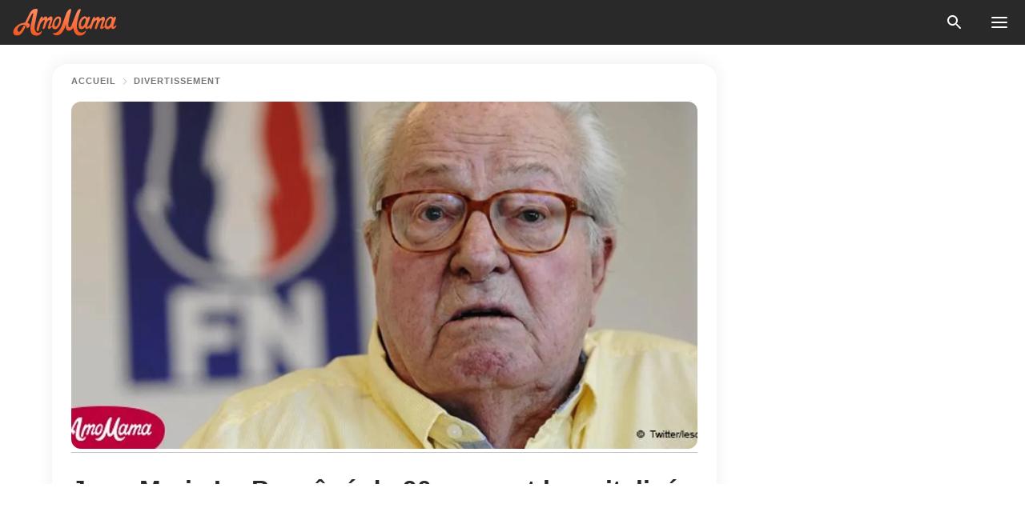

--- FILE ---
content_type: text/html; charset=utf-8
request_url: https://amomama.fr/108779-jean-marie-le-pen-age-de-90-ans-est-hosp.html
body_size: 34332
content:
<!DOCTYPE html><html lang="fr"><script>window.customDelayConfig = { callbacks: [], appliedCallbacks: [] };</script><head><meta charSet="utf-8" data-next-head=""/><meta name="viewport" content="width=device-width" data-next-head=""/><script type="text/javascript" id="quantcast">
            (function () {
                var TCF_LOCATOR_NAME = '__tcfapiLocator';
                var queue = [];
                var win = window;
                var cmpFrame;

                function tcfAPIHandler() {
                    var gdprApplies;
                    var args = arguments;

                    if (!args.length) {
                    return queue;
                    } else if (args[0] === 'setGdprApplies') {
                    if (args.length > 3 && args[2] === 2 && typeof args[3] === 'boolean') {
                        gdprApplies = args[3];
                        if (typeof args[2] === 'function') {
                        args[2]('set', true);
                        }
                    }
                    } else if (args[0] === 'ping') {
                    var retr = {
                        gdprApplies: gdprApplies,
                        cmpLoaded: false,
                        cmpStatus: 'stub',
                    };

                    if (typeof args[2] === 'function') {
                        args[2](retr);
                    }
                    } else {
                    if (args[0] === 'init' && typeof args[3] === 'object') {
                        args[3] = Object.assign(args[3], { tag_version: 'V3' });
                    }
                    queue.push(args);
                    }
                }

                win.__tcfapi = tcfAPIHandler;

                function doAllStuff() {
                    var host = window.location.hostname;
                    var element = document.createElement('script');
                    var firstScript = document.getElementsByTagName('script')[0];
                    var url = 'https://cmp.inmobi.com'.concat(
                    '/choice/',
                    'kCvAgDS5JeEcY',
                    '/',
                    host,
                    '/choice.js?tag_version=V3',
                    );
                    var uspTries = 0;
                    var uspTriesLimit = 3;
                    element.async = true;
                    element.type = 'text/javascript';
                    element.src = url;

                    firstScript.parentNode.insertBefore(element, firstScript);

                    function makeStub() {
                    function addFrame() {
                        var doc = win.document;
                        var otherCMP = !!win.frames[TCF_LOCATOR_NAME];

                        if (!otherCMP) {
                        if (doc.body) {
                            var iframe = doc.createElement('iframe');

                            iframe.style.cssText = 'display:none';
                            iframe.name = TCF_LOCATOR_NAME;
                            doc.body.appendChild(iframe);
                        } else {
                            setTimeout(addFrame, 5);
                        }
                        }
                        return !otherCMP;
                    }

                    function postMessageEventHandler(event) {
                        var msgIsString = typeof event.data === 'string';
                        var json = {};

                        try {
                        if (msgIsString) {
                            json = JSON.parse(event.data);
                        } else {
                            json = event.data;
                        }
                        } catch (ignore) {}

                        var payload = json.__tcfapiCall;

                        if (payload) {
                        window.__tcfapi(
                            payload.command,
                            payload.version,
                            function (retValue, success) {
                            var returnMsg = {
                                __tcfapiReturn: {
                                returnValue: retValue,
                                success: success,
                                callId: payload.callId,
                                },
                            };
                            if (msgIsString) {
                                returnMsg = JSON.stringify(returnMsg);
                            }
                            if (event && event.source && event.source.postMessage) {
                                event.source.postMessage(returnMsg, '*');
                            }
                            },
                            payload.parameter,
                        );
                        }
                    }

                    while (win) {
                        try {
                        if (win.frames[TCF_LOCATOR_NAME]) {
                            cmpFrame = win;
                            break;
                        }
                        } catch (ignore) {}

                        if (win === window.top) {
                        break;
                        }
                        win = win.parent;
                    }
                    if (!cmpFrame) {
                        addFrame();
                        win.addEventListener('message', postMessageEventHandler, false);
                    }
                    }

                    makeStub();

                    function makeGppStub() {
                    const CMP_ID = 10;
                    const SUPPORTED_APIS = [
                        '2:tcfeuv2',
                        '6:uspv1',
                        '7:usnatv1',
                        '8:usca',
                        '9:usvav1',
                        '10:uscov1',
                        '11:usutv1',
                        '12:usctv1',
                    ];

                    window.__gpp_addFrame = function (n) {
                        if (!window.frames[n]) {
                        if (document.body) {
                            var i = document.createElement('iframe');
                            i.style.cssText = 'display:none';
                            i.name = n;
                            document.body.appendChild(i);
                        } else {
                            window.setTimeout(window.__gpp_addFrame, 10, n);
                        }
                        }
                    };
                    window.__gpp_stub = function () {
                        var b = arguments;
                        __gpp.queue = __gpp.queue || [];
                        __gpp.events = __gpp.events || [];

                        if (!b.length || (b.length == 1 && b[0] == 'queue')) {
                        return __gpp.queue;
                        }

                        if (b.length == 1 && b[0] == 'events') {
                        return __gpp.events;
                        }

                        var cmd = b[0];
                        var clb = b.length > 1 ? b[1] : null;
                        var par = b.length > 2 ? b[2] : null;
                        if (cmd === 'ping') {
                        clb(
                            {
                            gppVersion: '1.1', // must be “Version.Subversion”, current: “1.1”
                            cmpStatus: 'stub', // possible values: stub, loading, loaded, error
                            cmpDisplayStatus: 'hidden', // possible values: hidden, visible, disabled
                            signalStatus: 'not ready', // possible values: not ready, ready
                            supportedAPIs: SUPPORTED_APIS, // list of supported APIs
                            cmpId: CMP_ID, // IAB assigned CMP ID, may be 0 during stub/loading
                            sectionList: [],
                            applicableSections: [-1],
                            gppString: '',
                            parsedSections: {},
                            },
                            true,
                        );
                        } else if (cmd === 'addEventListener') {
                        if (!('lastId' in __gpp)) {
                            __gpp.lastId = 0;
                        }
                        __gpp.lastId++;
                        var lnr = __gpp.lastId;
                        __gpp.events.push({
                            id: lnr,
                            callback: clb,
                            parameter: par,
                        });
                        clb(
                            {
                            eventName: 'listenerRegistered',
                            listenerId: lnr, // Registered ID of the listener
                            data: true, // positive signal
                            pingData: {
                                gppVersion: '1.1', // must be “Version.Subversion”, current: “1.1”
                                cmpStatus: 'stub', // possible values: stub, loading, loaded, error
                                cmpDisplayStatus: 'hidden', // possible values: hidden, visible, disabled
                                signalStatus: 'not ready', // possible values: not ready, ready
                                supportedAPIs: SUPPORTED_APIS, // list of supported APIs
                                cmpId: CMP_ID, // list of supported APIs
                                sectionList: [],
                                applicableSections: [-1],
                                gppString: '',
                                parsedSections: {},
                            },
                            },
                            true,
                        );
                        } else if (cmd === 'removeEventListener') {
                        var success = false;
                        for (var i = 0; i < __gpp.events.length; i++) {
                            if (__gpp.events[i].id == par) {
                            __gpp.events.splice(i, 1);
                            success = true;
                            break;
                            }
                        }
                        clb(
                            {
                            eventName: 'listenerRemoved',
                            listenerId: par, // Registered ID of the listener
                            data: success, // status info
                            pingData: {
                                gppVersion: '1.1', // must be “Version.Subversion”, current: “1.1”
                                cmpStatus: 'stub', // possible values: stub, loading, loaded, error
                                cmpDisplayStatus: 'hidden', // possible values: hidden, visible, disabled
                                signalStatus: 'not ready', // possible values: not ready, ready
                                supportedAPIs: SUPPORTED_APIS, // list of supported APIs
                                cmpId: CMP_ID, // CMP ID
                                sectionList: [],
                                applicableSections: [-1],
                                gppString: '',
                                parsedSections: {},
                            },
                            },
                            true,
                        );
                        } else if (cmd === 'hasSection') {
                        clb(false, true);
                        } else if (cmd === 'getSection' || cmd === 'getField') {
                        clb(null, true);
                        }
                        //queue all other commands
                        else {
                        __gpp.queue.push([].slice.apply(b));
                        }
                    };
                    window.__gpp_msghandler = function (event) {
                        var msgIsString = typeof event.data === 'string';
                        try {
                        var json = msgIsString ? JSON.parse(event.data) : event.data;
                        } catch (e) {
                        var json = null;
                        }
                        if (typeof json === 'object' && json !== null && '__gppCall' in json) {
                        var i = json.__gppCall;
                        window.__gpp(
                            i.command,
                            function (retValue, success) {
                            var returnMsg = {
                                __gppReturn: {
                                returnValue: retValue,
                                success: success,
                                callId: i.callId,
                                },
                            };
                            event.source.postMessage(
                                msgIsString ? JSON.stringify(returnMsg) : returnMsg,
                                '*',
                            );
                            },
                            'parameter' in i ? i.parameter : null,
                            'version' in i ? i.version : '1.1',
                        );
                        }
                    };
                    if (!('__gpp' in window) || typeof window.__gpp !== 'function') {
                        window.__gpp = window.__gpp_stub;
                        window.addEventListener('message', window.__gpp_msghandler, false);
                        window.__gpp_addFrame('__gppLocator');
                    }
                    }

                    makeGppStub();

                    var uspStubFunction = function () {
                    var arg = arguments;
                    if (typeof window.__uspapi !== uspStubFunction) {
                        setTimeout(function () {
                        if (typeof window.__uspapi !== 'undefined') {
                            window.__uspapi.apply(window.__uspapi, arg);
                        }
                        }, 500);
                    }
                    };

                    var checkIfUspIsReady = function () {
                    uspTries++;
                    if (window.__uspapi === uspStubFunction && uspTries < uspTriesLimit) {
                        console.warn('USP is not accessible');
                    } else {
                        clearInterval(uspInterval);
                    }
                    };

                    if (typeof window.__uspapi === 'undefined') {
                    window.__uspapi = uspStubFunction;
                    var uspInterval = setInterval(checkIfUspIsReady, 6000);
                    }
                }

                window.customDelayConfig.callbacks.push({
                    cb: doAllStuff,
                    name: 'Quantcast',
                });
            })();
        </script><meta http-equiv="origin-trial" content="AorWoeT2xNFlHAdTwnxNmKp2bf68isiC+EddJ4vYRNOdCHy+dAmX/10Kx1RKDoFpUCGh9jsAtfgxfOEE0gA8oAIAAAB0eyJvcmlnaW4iOiJodHRwczovL2Ftb21hbWEuZnI6NDQzIiwiZmVhdHVyZSI6IlVucmVzdHJpY3RlZFNoYXJlZEFycmF5QnVmZmVyIiwiZXhwaXJ5IjoxNzY5NDcyMDAwLCJpc1N1YmRvbWFpbiI6dHJ1ZX0=" data-next-head=""/><title data-next-head="">Jean-Marie Le Pen, âgé de 90 ans, est hospitalisé: La raison troublante dévoilée</title><meta name="description" content="Le fondateur du Front national, Jean-Marie Le Pen, a été hospitalisé le mardi 25 septembre à Paris. Selon les informations disponibles, aucune raison de s&#x27;inquiéter." data-next-head=""/><meta name="author" content="Liana Ratsiorimanana" data-next-head=""/><link rel="canonical" href="https://amomama.fr/108779-jean-marie-le-pen-age-de-90-ans-est-hosp.html" data-next-head=""/><meta name="theme-color" content="#ffffff" data-next-head=""/><meta name="verify-admitad" content="2fe01187e1" data-next-head=""/><meta name="msapplication-TileColor" content="#da532c" data-next-head=""/><meta name="pocket-site-verification" content="7614f62637962d783e4b323768d699" data-next-head=""/><meta property="fb:app_id" content="200824630385475" data-next-head=""/><meta name="robots" content="max-image-preview:large" data-next-head=""/><meta name="article:published_time" content="2018-09-26T17:00:54+00:00" data-next-head=""/><meta name="article:modified_time" content="2025-01-28T07:38:58+00:00" data-next-head=""/><meta property="fb:admins" content="100010581019207" data-next-head=""/><meta property="fb:admins" content="100001288770557" data-next-head=""/><meta property="fb:admins" content="100006008527151" data-next-head=""/><meta property="fb:admins" content="100002603703184" data-next-head=""/><meta property="fb:pages" content="186057815251258" data-next-head=""/><meta property="fb:pages" content="286299215103596" data-next-head=""/><meta name="msvalidate.01" content="14D4D494C888618F41C85045527BD7F8" data-next-head=""/><meta name="msvalidate.01" content="80E5B8EF76570F2A2C4C937A33BE9DD6" data-next-head=""/><link type="application/rss+xml" href="https://amomama.fr/rss.xml" rel="alternate" data-next-head=""/><link type="application/rss+xml" href="https://amomama.fr/divertissement/rss.xml" rel="alternate" data-next-head=""/><meta name="twitter:title" content="Jean-Marie Le Pen, âgé de 90 ans, est hospitalisé: La raison troublante dévoilée" data-next-head=""/><meta name="twitter:description" content="Le fondateur du Front national, Jean-Marie Le Pen, a été hospitalisé le mardi 25 septembre à Paris. Selon les informations disponibles, aucune raison de s&#x27;inquiéter." data-next-head=""/><meta name="twitter:card" content="summary_large_image" data-next-head=""/><meta name="twitter:site" content="@amomama" data-next-head=""/><meta property="og:type" content="website" data-next-head=""/><meta property="og:locale" content="fr_FR" data-next-head=""/><meta property="og:site_name" content="amomama.fr" data-next-head=""/><meta property="og:title" content="Jean-Marie Le Pen, âgé de 90 ans, est hospitalisé: La raison troublante dévoilée" data-next-head=""/><meta property="og:description" content="Le fondateur du Front national, Jean-Marie Le Pen, a été hospitalisé le mardi 25 septembre à Paris. Selon les informations disponibles, aucune raison de s&#x27;inquiéter." data-next-head=""/><meta property="og:url" content="https://amomama.fr/108779-jean-marie-le-pen-age-de-90-ans-est-hosp.html" data-next-head=""/><meta property="og:image" content="https://imgproxy.amomama.fr/PBOV8uTRMibdwFhVOJOUTNzK1_VtfETit6siBU-FaKY/rs:fill:1200:0:1/g:no/aHR0cHM6Ly9jZG4uYW1vbWFtYS5jb20vMWIwM2Q0NzhiZDJmNjM2MmRkMzFiZTU2ZmE5MmMyMmYyNDA0ODAxNTM3OTYwNTIwLmpwZw.jpg" data-next-head=""/><meta property="og:image:width" content="1200" data-next-head=""/><meta property="og:image:height" content="630" data-next-head=""/><script type="application/ld+json" data-next-head="">{"@context":"https://schema.org","@type":"Article","headline":"Jean-Marie Le Pen, âgé de 90 ans, est hospitalisé: La raison troublante dévoilée","inLanguage":"fr","articleBody":"Jean-Marie Le Pen, le fondateur du Front national, a été hospitalisé ce mardi 25 septembre à Paris. Selon les informations, il n’a y pas d’inquiétude à se faire. Ce mardi 25 septembre, Le Figaro a partagé une information inquiétante tout en pesant les mots pour rester rassurant. Selon le magazine, Jean-Marie Le Pen, le fondateur du Front national, serait hospitalisé alors qu’il est âgé de 90 ans. IL N’EST «PAS EN DANGER» Le Figaro précise également que le fondateur du Front national aujourd’hui rebaptisé Rassemblement national n’est «pas en danger». Le cabinet de Jean-Marie Le Pen confirme d’ailleurs qu’il s’agit d’une hospitalisation à titre préventif. https://twitter.com/Valeurs/status/1044684823783247873«L'entourage médical de M. Jean-Marie Le Pen a estimé nécessaire une hospitalisation afin de prévenir toute complication», avait confié son cabinet dans un communiqué partagé par BFM TV. https://twitter.com/BFMTV/status/1044673489632989186Si Jean-Marie Le Pen a été hospitalisé, ce serait à cause d’une «fièvre persistante». https://twitter.com/20Minutes/status/1044836507117334528https://twitter.com/Y7News/status/1044749905904844800Et pour éviter des complications qui pourraient être dangereuses à son âge, les médecins ont préféré directement le conduire à l’hôpital. https://twitter.com/franceinfo/status/1044846344345661440https://twitter.com/AlArabiya_Eng/status/1044715821799559171JEAN-MARIE LE PEN HOSPITALISÉ D’URGENCE IL Y A QUELQUES MOINS Si cette fois-ci l’hospitalisation de Jean-Marie Le Pen est juste à titre préventif et qu’il n’a pas lieu de s’inquiéter, la dernière fois où le fondateur du Front national a rejoint un centre hospitalier, c’était pour une raison bien plus inquiétante. Le mardi 12 juin dernier en effet, le père de Marine Le Pen a été hospitalisé d’urgence près de Paris quelques jours avant ses 90e anniversaires. https://twitter.com/sudouest/status/1006896929937113088/photo/1?ref_src=twsrc%5Etfw%7Ctwcamp%5Etweetembed%7Ctwterm%5E1006896929937113088&ref_url=https%3A%2F%2Famomama.fr%2F87933-jean-marie-le-pen-89-ans-a-ete-hospitali.htmlCe jour-là, il avait fait l’objet d’une «fatigue générale». Et ce jour-là, c’était son conseiller qui a donné de ses nouvelles. Heureusement que cette fois-ci, il s’agit tout simplement d’une hospitalisation à titre préventif. Parce qu’en juin dernier, la nouvelle inquiétante a donné de la sueur froide à bien des Français, mais à part les homosexuelles qui ne sont pas les meilleurs amis de Jean-Marie Le Pen. ","description":"Le fondateur du Front national, Jean-Marie Le Pen, a été hospitalisé le mardi 25 septembre à Paris. Selon les informations disponibles, aucune raison de s'inquiéter.","datePublished":"2018-09-26T17:00:54+00:00","dateModified":"2025-01-28T07:38:58+00:00","mainEntityOfPage":{"@type":"WebPage","@id":"https://amomama.fr/108779-jean-marie-le-pen-age-de-90-ans-est-hosp.html"},"publisher":{"@type":"Organization","name":"amomama.fr","url":"https://amomama.fr/","logo":{"@type":"ImageObject","url":"https://cdn.amomama.fr/amomama.svg"}},"author":{"@type":"Person","name":"Liantsi","url":"https://amomama.fr/editor/liantsi"},"image":{"@type":"ImageObject","url":"https://cdn.amomama.fr/1b03d478bd2f6362dd31be56fa92c22f2404801537960520.jpg"},"articleSection":"Divertissement"}</script><script type="application/ld+json" data-next-head="">{"@context":"https://schema.org","@type":"BreadcrumbList","itemListElement":[{"@type":"ListItem","position":1,"item":{"@id":"https://amomama.fr/divertissement","name":"✔ DIVERTISSEMENT"}},{"@type":"ListItem","position":2,"item":{"@id":"https://amomama.fr/108779-jean-marie-le-pen-age-de-90-ans-est-hosp.html","name":"➨ Read now"}}]}</script><link rel="preload" as="image" href="https://cdn.amomama.fr/1b03d478bd2f6362dd31be56fa92c22f2404801537960520.jpg" imageSrcSet="https://imgproxy.amomama.fr/gqJ3CuLpxxZ4nAwsI1hM_Hzn6OpZFlZsBabtnk2CbGo/rs:fill:375:0:1/g:no/aHR0cHM6Ly9jZG4uYW1vbWFtYS5jb20vMWIwM2Q0NzhiZDJmNjM2MmRkMzFiZTU2ZmE5MmMyMmYyNDA0ODAxNTM3OTYwNTIwLmpwZw.jpg 375w, https://imgproxy.amomama.fr/GBX0_Vw__sJCtihhVEyYzhOIZN-FMzZRehM97tJRMHI/rs:fill:576:0:1/g:no/aHR0cHM6Ly9jZG4uYW1vbWFtYS5jb20vMWIwM2Q0NzhiZDJmNjM2MmRkMzFiZTU2ZmE5MmMyMmYyNDA0ODAxNTM3OTYwNTIwLmpwZw.jpg 576w, https://imgproxy.amomama.fr/10XHlGEsJT7inh8CEwaZCTeAmBm2ggBnr_hWrPWgPjs/rs:fill:768:0:1/g:no/aHR0cHM6Ly9jZG4uYW1vbWFtYS5jb20vMWIwM2Q0NzhiZDJmNjM2MmRkMzFiZTU2ZmE5MmMyMmYyNDA0ODAxNTM3OTYwNTIwLmpwZw.jpg 768w, https://imgproxy.amomama.fr/06hCj0pHyPWCREZxEiNvlN0HrD98_jH5D-ra-QclmHA/rs:fill:992:0:1/g:no/aHR0cHM6Ly9jZG4uYW1vbWFtYS5jb20vMWIwM2Q0NzhiZDJmNjM2MmRkMzFiZTU2ZmE5MmMyMmYyNDA0ODAxNTM3OTYwNTIwLmpwZw.jpg 992w, https://imgproxy.amomama.fr/PBOV8uTRMibdwFhVOJOUTNzK1_VtfETit6siBU-FaKY/rs:fill:1200:0:1/g:no/aHR0cHM6Ly9jZG4uYW1vbWFtYS5jb20vMWIwM2Q0NzhiZDJmNjM2MmRkMzFiZTU2ZmE5MmMyMmYyNDA0ODAxNTM3OTYwNTIwLmpwZw.jpg 1200w" imageSizes="(max-width: 835px) 100vw, (max-width: 1279px) 620px, 620px" data-next-head=""/><link rel="preload" as="image" href="https://imgproxy.amomama.fr/c42hUdDOWdAWX-CSWCLtgXebUngyzAXLu6OCQRnnWNk/rs:fill:120:0:1/g:no/aHR0cHM6Ly9jZG4uYW1vbWFtYS5jb20vZTY0MzA2ODNlNjg5OTJmMzdjNDA3NjA1NDBjMTY2ZjIyNjg3NzQxNTgwOTc5NjA0LnBuZz93aWR0aD0zNTMmaGVpZ2h0PTQwNQ.jpg" imageSrcSet="" imageSizes="(max-width: 835px) 100vw, (max-width: 1279px) 100vw, 100vw" data-next-head=""/><link href="https://cdn.amomama.fr" rel="preconnect"/><link href="https://imgproxy.amomama.fr" rel="preconnect"/><script></script><script>
    var originalSetTimeoutMeth = window.setTimeout;

    function patchedSetTimeout(callback, delay) {
      for (var _len = arguments.length, args = new Array(_len > 2 ? _len - 2 : 0), _key = 2; _key < _len; _key++) {
        args[_key - 2] = arguments[_key];
      }

      var timeoutId = originalSetTimeoutMeth.apply(void 0, [patchedCallback, delay].concat(args));

      function patchedCallback() {
        clearTimeout(timeoutId);
        callback.apply(void 0, arguments);
      }

      return timeoutId;
    }

    window.setTimeout = patchedSetTimeout;
  </script><link rel="shortcut icon" href="/favicon.ico" type="image/x-icon"/><link rel="icon" type="image/png" sizes="32x32" href="https://cdn.amomama.fr/favicon-32x32.png"/><link rel="icon" type="image/png" sizes="16x16" href="https://cdn.amomama.fr/favicon-16x16.png"/><link rel="apple-touch-icon" href="https://cdn.amomama.fr/apple-touch-icon.png"/><link rel="apple-touch-icon" sizes="152x152" href="https://cdn.amomama.fr/apple-touch-icon-152x152.png"/><link rel="apple-touch-icon" sizes="180x180" href="https://cdn.amomama.fr/apple-touch-icon-180x180.png"/><link rel="apple-touch-icon" sizes="512x512" href="https://cdn.amomama.fr/apple-touch-icon-512x512.png"/><link rel="preload" href="https://amomama.fr/production/_next/static/css/333bc730b50c750d.css" as="style"/><link rel="stylesheet" href="https://amomama.fr/production/_next/static/css/333bc730b50c750d.css" data-n-g=""/><link rel="preload" href="https://amomama.fr/production/_next/static/css/8f40d0ca34fb0048.css" as="style"/><link rel="stylesheet" href="https://amomama.fr/production/_next/static/css/8f40d0ca34fb0048.css"/><link rel="preload" href="https://amomama.fr/production/_next/static/css/72dcc712bd727d59.css" as="style"/><link rel="stylesheet" href="https://amomama.fr/production/_next/static/css/72dcc712bd727d59.css"/><link rel="preload" href="https://amomama.fr/production/_next/static/css/8717ab4111c7a2c0.css" as="style"/><link rel="stylesheet" href="https://amomama.fr/production/_next/static/css/8717ab4111c7a2c0.css"/><noscript data-n-css=""></noscript><script defer="" nomodule="" src="https://amomama.fr/production/_next/static/chunks/polyfills-42372ed130431b0a.js"></script><script defer="" src="https://amomama.fr/production/_next/static/chunks/8929-7514f20119541142.js"></script><script defer="" src="https://amomama.fr/production/_next/static/chunks/515-79d78f99802d829c.js"></script><script defer="" src="https://amomama.fr/production/_next/static/chunks/1934-70e260f27935f886.js"></script><script src="https://amomama.fr/production/_next/static/chunks/webpack-2d53eea61ea18ffc.js" defer=""></script><script src="https://amomama.fr/production/_next/static/chunks/framework-5a88923766dd3983.js" defer=""></script><script src="https://amomama.fr/production/_next/static/chunks/main-ad024cc018a55b28.js" defer=""></script><script src="https://amomama.fr/production/_next/static/chunks/pages/_app-1cb9b77050102c1b.js" defer=""></script><script src="https://amomama.fr/production/_next/static/chunks/pages/%5Bslug%5D-7fb998364e2d097c.js" defer=""></script><script src="https://amomama.fr/production/_next/static/ocEPk7ualhgdK6d7sFHSl/_buildManifest.js" defer=""></script><script src="https://amomama.fr/production/_next/static/ocEPk7ualhgdK6d7sFHSl/_ssgManifest.js" defer=""></script></head><body><img role="presentation" alt="" width="2000" height="2000" style="pointer-events:none;position:absolute;top:0;left:0;width:99vw;height:99vh;max-width:99vw;max-height:99vh" src="[data-uri]"/><div id="__next"><div class="transition-preload Layout_layout-container__T4wiX"><div class="Layout_layout-content-container__ARaoN"><div class="Layout_layout-content__ZUOlJ"><header class="Header_header-container__YuzAK" style="top:0"><a class="Link_link__PUK08 Link_link__kvrlb Header_header-link__zPMo2" aria-label="logo" data-testid="logo" href="/"><img src="https://cdn.amomama.fr/amomama-full.svg" alt="logo" width="90" height="23" class="Logo_logo-block__aJkzQ"/></a><div class="SearchPopup_wrapper__0IVWc"><button class="SearchPopup_search-button__ZRGMP SearchPopup_search-button__BWJ2L"><img class="SearchPopup_search-button-icon__m9srN" src="https://cdn.amomama.fr/amomama/search.svg" alt="search icon"/></button><div class="SearchPopup_search-popup__8Tlmc SearchPopup_search-popup___hCG4"><div class="SearchPopup_search-popup-close__hi1If SearchPopup_search-popup-close__OeU5m" id="search-close-btn"></div><form class="SearchForm_search-popup-content__1rhgX"><input type="text" id="search-popup-input" class="SearchForm_search-popup-input__m5MQk SearchPopup_search-popup-input__61_Wc" value=""/><button class="SearchForm_search-popup-submit__eCfDU SearchPopup_search-popup-submit__fVW3Y" type="submit"><img src="https://cdn.amomama.fr/amomama/search.svg" alt="search icon"/></button></form></div></div><button class="OpenMenuButton_open-menu-button__6iR6n" data-testid="menu-button" type="button" aria-label="menu button"><span class="OpenMenuButton_open-menu-button-burger__QsYSo"></span></button></header><div class="CategoryMenu_category-menu-overlay__2_W_k" role="none" data-testvisibility="content-visibility"></div><div class="CategoryMenu_category-menu-list-container__ESNMG" style="top:40px;height:calc(100% - 40px)"><div class="CategoryMenu_category-menu-head__rp09A"><button class="OpenMenuButton_open-menu-button__6iR6n" type="button" aria-label="menu button"><span class="OpenMenuButton_open-menu-button-burger__QsYSo"></span></button></div><ul class="CategoryList_category-list-ul__g0Lng" data-testid="category-list"><li class="CategoryListItem_category-list-item-container__uWwpX CategoryList_category-list-item__owj3d"><a class="Link_link__PUK08 Link_link__kvrlb CategoryListItem_category-list-item-menu-link__Pcv2G" data-active="false" data-menu-link="true" href="/celebrites">Célébrités</a></li><li class="CategoryListItem_category-list-item-container__uWwpX CategoryList_category-list-item__owj3d"><a class="Link_link__PUK08 Link_link__kvrlb CategoryListItem_category-list-item-menu-link__Pcv2G" data-active="false" data-menu-link="true" href="/histoires-virales">Viral</a></li><li class="CategoryListItem_category-list-item-container__uWwpX CategoryList_category-list-item__owj3d"><a class="Link_link__PUK08 Link_link__kvrlb CategoryListItem_category-list-item-menu-link__Pcv2G" data-active="false" data-menu-link="true" href="/latest">Dernier</a></li><li class="CategoryListItem_category-list-item-container__uWwpX CategoryList_category-list-item__owj3d"><a class="Link_link__PUK08 Link_link__kvrlb CategoryListItem_category-list-item-menu-link__Pcv2G" data-active="false" data-menu-link="true" href="/impressum">Impressum</a></li><li class="CategoryListItem_category-list-item-container__uWwpX CategoryList_category-list-item__owj3d"><a class="Link_link__PUK08 Link_link__kvrlb CategoryListItem_category-list-item-menu-link__Pcv2G" data-active="false" data-menu-link="true" href="/terms-of-use">Conditions générales d&#x27;utilisation</a></li><li class="CategoryListItem_category-list-item-container__uWwpX CategoryList_category-list-item__owj3d"><a class="Link_link__PUK08 Link_link__kvrlb CategoryListItem_category-list-item-menu-link__Pcv2G" data-active="false" data-menu-link="true" href="/privacy">Politique de confidentialité</a></li><li class="CategoryListItem_category-list-item-container__uWwpX CategoryList_category-list-item__owj3d"><a class="Link_link__PUK08 Link_link__kvrlb CategoryListItem_category-list-item-menu-link__Pcv2G" data-active="false" data-menu-link="true" href="/privacy#10">Avis lors de la Collecte</a></li><li class="CategoryListItem_category-list-item-container__uWwpX CategoryList_category-list-item__owj3d"><a class="Link_link__PUK08 Link_link__kvrlb CategoryListItem_category-list-item-menu-link__Pcv2G" data-active="false" data-menu-link="true" href="/adv-with-us">Faites de la publicité avec nous</a></li><li class="CategoryListItem_category-list-item-container__uWwpX CategoryList_category-list-item__owj3d"><a class="Link_link__PUK08 Link_link__kvrlb CategoryListItem_category-list-item-menu-link__Pcv2G" data-active="false" data-menu-link="true" href="/about-us">À propos</a></li><li class="CategoryListItem_category-list-item-container__uWwpX CategoryList_category-list-item__owj3d"><a class="Link_link__PUK08 Link_link__kvrlb CategoryListItem_category-list-item-menu-link__Pcv2G" data-active="false" data-menu-link="true" href="/contact-us">Contactez nous</a></li></ul><div class="CcpaContainer_ccpa-container__XEz7R"><button class="CcpaContainer_ccpa-button__F2Ua_">Ne pas vendre mes informations personnelles</button></div></div><div class="Template_wrapper__fpWJu"><div class="Template_inner-wrapper__w3lMg"><main class="PostContent_container__rqgJO" data-testid="post-content"><div class="PostContent_top-line__wfQRK"><section class="Breadcrumbs_breadcrumbs-container__2nnae PostContent_post-breadcrumbs__Of0GF" data-testid="breadcrumbs"><a class="Breadcrumbs_breadcrumbs-link-item__p7dob" aria-label="Home" href="/">Accueil</a><span class="Breadcrumbs_breadcrumbs-angle__AU7Bv"></span><a class="Breadcrumbs_breadcrumbs-link-item__p7dob" href="/divertissement">Divertissement</a></section></div><div class="PostContent_full-article___FEwo"><div class="PostImage_post-image-container__PlDZN PostContent_thumb-image__iH052"><div class="Image_ref__XcBnw" data-testid="thumb-image"><picture><source srcSet="https://imgproxy.amomama.fr/gqJ3CuLpxxZ4nAwsI1hM_Hzn6OpZFlZsBabtnk2CbGo/rs:fill:375:0:1/g:no/aHR0cHM6Ly9jZG4uYW1vbWFtYS5jb20vMWIwM2Q0NzhiZDJmNjM2MmRkMzFiZTU2ZmE5MmMyMmYyNDA0ODAxNTM3OTYwNTIwLmpwZw.jpg 375w,https://imgproxy.amomama.fr/GBX0_Vw__sJCtihhVEyYzhOIZN-FMzZRehM97tJRMHI/rs:fill:576:0:1/g:no/aHR0cHM6Ly9jZG4uYW1vbWFtYS5jb20vMWIwM2Q0NzhiZDJmNjM2MmRkMzFiZTU2ZmE5MmMyMmYyNDA0ODAxNTM3OTYwNTIwLmpwZw.jpg 576w,https://imgproxy.amomama.fr/10XHlGEsJT7inh8CEwaZCTeAmBm2ggBnr_hWrPWgPjs/rs:fill:768:0:1/g:no/aHR0cHM6Ly9jZG4uYW1vbWFtYS5jb20vMWIwM2Q0NzhiZDJmNjM2MmRkMzFiZTU2ZmE5MmMyMmYyNDA0ODAxNTM3OTYwNTIwLmpwZw.jpg 768w,https://imgproxy.amomama.fr/06hCj0pHyPWCREZxEiNvlN0HrD98_jH5D-ra-QclmHA/rs:fill:992:0:1/g:no/aHR0cHM6Ly9jZG4uYW1vbWFtYS5jb20vMWIwM2Q0NzhiZDJmNjM2MmRkMzFiZTU2ZmE5MmMyMmYyNDA0ODAxNTM3OTYwNTIwLmpwZw.jpg 992w,https://imgproxy.amomama.fr/PBOV8uTRMibdwFhVOJOUTNzK1_VtfETit6siBU-FaKY/rs:fill:1200:0:1/g:no/aHR0cHM6Ly9jZG4uYW1vbWFtYS5jb20vMWIwM2Q0NzhiZDJmNjM2MmRkMzFiZTU2ZmE5MmMyMmYyNDA0ODAxNTM3OTYwNTIwLmpwZw.jpg 1200w" type="image/jpeg" sizes="(max-width: 835px) 100vw, (max-width: 1279px) 100vw, 100vw"/><img src="https://cdn.amomama.fr/1b03d478bd2f6362dd31be56fa92c22f2404801537960520.jpg" class="Image_image__11E9V PostImage_post-image__XnmZf"/></picture></div></div><div class="PostContent_thumb-title__SoMYI" data-testid="image-source"></div><h1 class="PostContent_title__tVSHO">Jean-Marie Le Pen, âgé de 90 ans, est hospitalisé: La raison troublante dévoilée</h1><div class="InfoLine_wrapper__C_h_D"><div class="InfoLine_inner-wrap__nT3Iy"><a class="SmallAuthorImage_image-link__oGyW5" href="/editor/liantsi"><img src="https://imgproxy.amomama.fr/c42hUdDOWdAWX-CSWCLtgXebUngyzAXLu6OCQRnnWNk/rs:fill:120:0:1/g:no/aHR0cHM6Ly9jZG4uYW1vbWFtYS5jb20vZTY0MzA2ODNlNjg5OTJmMzdjNDA3NjA1NDBjMTY2ZjIyNjg3NzQxNTgwOTc5NjA0LnBuZz93aWR0aD0zNTMmaGVpZ2h0PTQwNQ.jpg" alt="Liana Ratsiorimanana" width="60" height="60" class="SmallAuthorImage_image__sCupn"/><noscript><img src="https://imgproxy.amomama.fr/c42hUdDOWdAWX-CSWCLtgXebUngyzAXLu6OCQRnnWNk/rs:fill:120:0:1/g:no/aHR0cHM6Ly9jZG4uYW1vbWFtYS5jb20vZTY0MzA2ODNlNjg5OTJmMzdjNDA3NjA1NDBjMTY2ZjIyNjg3NzQxNTgwOTc5NjA0LnBuZz93aWR0aD0zNTMmaGVpZ2h0PTQwNQ.jpg" alt="Liana Ratsiorimanana" width="60" height="60" class="SmallAuthorImage_image__sCupn"/></noscript></a><div><div class="InfoLine_name__D_Za0"><span class="InfoLine_by__KZlaC">Par</span><a class="Link_link__PUK08 Link_link__kvrlb InfoLine_link__i_kyn" href="/editor/liantsi"><span class="InfoLine_author__wCZ32">
            

            <!-- Author Start -->
            Liana Ratsiorimanana
            <!-- Author End -->

            
          </span></a></div><div class="InfoLine_date__QFzMS" data-testid="post-date"><span>26 sept. 2018</span><div class="InfoLine_point__96cHO"></div><span>19:00</span></div></div></div><div class="ShareButtons_share-buttons-wrapper__IuyIK" data-testid="share-button-on-post-top"><button class="ShareButton_share-button-wrapper__c0yA1"><a class="ShareButton_share-button-button__9W5Os ShareButton_share-button-button-black__e1eHt" href="" target="_blank" rel="nofollow noreferrer" data-testid="share-social-item"><img src="https://cdn.amomama.fr/icons/Link_new.svg" alt="Link" class="ShareButton_share-button-image__kijmd" width="40" height="40"/></a></button><button class="ShareButton_share-button-wrapper__c0yA1"><a class="ShareButton_share-button-button__9W5Os ShareButton_share-button-button-orange__mRduJ" href="mailto:?subject=%5BShared%20post%5Dfrom:amomama.fr%20Jean-Marie Le Pen, âgé de 90 ans, est hospitalisé: La raison troublante dévoilée&amp;body=Jean-Marie Le Pen, âgé de 90 ans, est hospitalisé: La raison troublante dévoilée.
 Read more: https://amomama.fr/108779-jean-marie-le-pen-age-de-90-ans-est-hosp.html?utm_source=email%26utm_medium=share%26utm_campaign=social-share-article" target="_self" rel="nofollow noreferrer" data-testid="share-social-item"><img src="https://cdn.amomama.fr/icons/Email_new.svg" alt="Email" class="ShareButton_share-button-image__kijmd" width="40" height="40"/></a></button><button class="FlipboardButton_flipboard-wrapper__0rZyw"><a data-flip-widget="shareflip" href="https://flipboard.com" target="_blank" rel="nofollow noreferrer" data-testid="share-social-item"><img alt="flipboard-icon" src="https://cdn.amomama.fr/icons/flipboardicon.svg" width="40" height="40"/></a></button><button class="ShareButton_share-button-wrapper__c0yA1"><a class="ShareButton_share-button-button__9W5Os ShareButton_share-button-button-black__e1eHt ShareButton_share-button-button-x__cv8DR" href="https://www.x.com/share?title=Jean-Marie Le Pen, âgé de 90 ans, est hospitalisé: La raison troublante dévoilée&amp;via=amomama_usa&amp;url=https://amomama.fr/108779-jean-marie-le-pen-age-de-90-ans-est-hosp.html?utm_source=twitter%26utm_medium=social%26utm_campaign=social-share-article" target="_blank" rel="nofollow noreferrer" data-testid="share-social-item"><img src="https://cdn.amomama.fr/icons/X_new.svg" alt="X" class="ShareButton_share-button-image__kijmd" width="40" height="40"/></a></button><button class="ShareButton_share-button-wrapper__c0yA1"><a class="ShareButton_share-button-button__9W5Os ShareButton_share-button-button-facebook__UilUL" href="https://www.facebook.com/sharer/sharer.php?u=https://amomama.fr/108779-jean-marie-le-pen-age-de-90-ans-est-hosp.html?utm_source=facebook.com&amp;utm_medium=social&amp;utm_campaign=social-share-article" target="_blank" rel="nofollow noreferrer" data-testid="share-social-item"><img src="https://cdn.amomama.fr/icons/Facebook_new.svg" alt="Facebook" class="ShareButton_share-button-image__kijmd" width="40" height="40"/>Partager</a></button></div></div><div>
            

            <!-- Article Start -->
            
            

            
          </div><div data-io-article-url="https://amomama.fr/108779-jean-marie-le-pen-age-de-90-ans-est-hosp.html?m=dob"><div style="display:contents"><p class="postComponents_paragraph__0OLfg postComponents_paragraph-first__8Bigr">Jean-Marie Le Pen, le fondateur du Front national, a été hospitalisé ce mardi 25 septembre à Paris. Selon les informations, il n’a y pas d’inquiétude à se faire.</p></div><div style="display:contents"><div class="adv"><div class="Ad-Container AdvInTextBuilder_slot-wrapper___Oz3G"><div class="AdvTitle_wrap__wIGWH"><span class="AdvTitle_line__R19X6 AdvTitle_line-left__Vakbg"></span><span class="AdvTitle_text__hRK31">Annonces</span><span class="AdvTitle_line__R19X6 AdvTitle_line-right__m6cZF"></span></div><div class="Ad-Container AdvSlots_adv-square-wrap__va0pf AdvSlots_adv-square-wrap__BxSU_"><div class="AdvSlots_adv-square__246sC" data-slot-type="1" data-position="in_article_1" data-code="/21668216007/d_amomama_fr_intext_01" style="min-height:250px;width:728px"><div class="AdvSlots_slot__YAMh2" id="in_article_1" style="min-height:250px;width:728"></div></div></div></div></div></div><div style="display:contents"><p class="postComponents_paragraph__0OLfg" style="text-align:justify">Ce mardi 25 septembre, Le Figaro a partagé une information inquiétante tout en pesant les mots pour rester rassurant. Selon le magazine, Jean-Marie Le Pen, le fondateur du Front national, serait <strong class="postComponents_bold__fagP2"><a class="Link_link__PUK08 Link_link__kvrlb" href="http://www.lefigaro.fr/flash-actu/2018/09/25/97001-20180925FILWWW00385-jean-marie-le-pen-hospitalise-mais-ses-jours-pas-en-danger.php" target="_blank" rel="noopener noreferrer" aria-label="http://www.lefigaro.fr/flash-actu/2018/09/25/97001-20180925FILWWW00385-jean-marie-le-pen-hospitalise-mais-ses-jours-pas-en-danger.php">hospitalisé</a></strong> alors qu’il est âgé de 90 ans.</p></div><div style="display:contents"><p class="postComponents_paragraph__0OLfg" style="text-align:center"><strong class="postComponents_bold__fagP2">IL N’EST «PAS EN DANGER»</strong></p></div><div style="display:contents"><p class="postComponents_paragraph__0OLfg" style="text-align:justify">Le Figaro précise également que le fondateur du Front national aujourd’hui rebaptisé Rassemblement national n’est «pas en danger».</p></div><div style="display:contents"><p class="postComponents_paragraph__0OLfg" style="text-align:justify">Le cabinet de Jean-Marie Le Pen confirme d’ailleurs qu’il s’agit d’une hospitalisation à titre préventif.</p></div><div style="display:contents"><div class="Embed_wrapper__UQbow" style="width:450px;height:250px"></div></div><div style="display:contents"><div class="adv"><div class="Ad-Container AdvInTextBuilder_slot-wrapper___Oz3G AdvInTextBuilder_slot-wrapper-second-floor__HFrmf"><div class="AdvTitle_wrap__wIGWH"><span class="AdvTitle_line__R19X6 AdvTitle_line-left__Vakbg"></span><span class="AdvTitle_text__hRK31">Annonces</span><span class="AdvTitle_line__R19X6 AdvTitle_line-right__m6cZF"></span></div><div class="Ad-Container AdvSlots_adv-square-wrap__va0pf AdvSlots_adv-square-wrap__BxSU_"><div class="AdvSlots_adv-square__246sC" data-slot-type="1" data-position="in_article_2" data-code="/21668216007/d_amomama_fr_intext_02" style="min-height:250px;width:728px"><div class="AdvSlots_slot__YAMh2" id="in_article_2" style="min-height:250px;width:728"></div></div></div><div class="Ad-Container Primis_wrap__HE_9k Primis_wrap__6YWKq"><div data-position="in_article_2_2" data-code="/21668216007/amomama_fr_primis" data-slot-type="8" class="Primis_square__r4HeJ" style="min-height:1px;min-width:1px"><div id="in_article_2_2"></div></div></div></div></div></div><div style="display:contents"><blockquote class="postComponents_blockquote__q4kp0" style="text-align:initial"><p class="postComponents_paragraph__0OLfg" style="text-align:justify">«L&#x27;entourage médical de M. Jean-Marie Le Pen a estimé nécessaire une hospitalisation afin de prévenir toute complication»,</p></blockquote></div><div style="display:contents"><p class="postComponents_paragraph__0OLfg" style="text-align:justify">avait confié son cabinet dans un communiqué partagé par BFM TV.</p></div><div style="display:contents"><div class="Embed_wrapper__UQbow" style="width:450px;height:250px"></div></div><div style="display:contents"><div class="adv"><div class="Ad-Container AdvInTextBuilder_slot-wrapper___Oz3G"><div class="AdvTitle_wrap__wIGWH"><span class="AdvTitle_line__R19X6 AdvTitle_line-left__Vakbg"></span><span class="AdvTitle_text__hRK31">Annonces</span><span class="AdvTitle_line__R19X6 AdvTitle_line-right__m6cZF"></span></div><div class="Ad-Container AdvSlots_adv-square-wrap__va0pf AdvSlots_adv-square-wrap__BxSU_"><div class="AdvSlots_adv-square__246sC" data-slot-type="1" data-position="in_article_3" data-code="/21668216007/d_amomama_fr_intext_03" style="min-height:250px;width:728px"><div class="AdvSlots_slot__YAMh2" id="in_article_3" style="min-height:250px;width:728"></div></div></div></div></div></div><div style="display:contents"><p class="postComponents_paragraph__0OLfg" style="text-align:justify">Si Jean-Marie Le Pen a été <strong class="postComponents_bold__fagP2"><a class="Link_link__PUK08 Link_link__kvrlb" href="https://www.bfmtv.com/politique/jean-marie-le-pen-hospitalise-en-raison-d-une-fievre-persistante-1530651.html" target="_blank" rel="noopener noreferrer" aria-label="https://www.bfmtv.com/politique/jean-marie-le-pen-hospitalise-en-raison-d-une-fievre-persistante-1530651.html">hospitalisé</a></strong>, ce serait à cause d’une «<strong class="postComponents_bold__fagP2"><a class="Link_link__PUK08 Link_link__kvrlb" href="https://www.closermag.fr/politique/jean-marie-le-pen-hospitalise-en-raison-d-une-fievre-persistante-875287" target="_blank" rel="noopener noreferrer" aria-label="https://www.closermag.fr/politique/jean-marie-le-pen-hospitalise-en-raison-d-une-fievre-persistante-875287">fièvre persistante</a></strong>».</p></div><div style="display:contents"><div class="Embed_wrapper__UQbow" style="width:450px;height:250px"></div></div><div style="display:contents"><div class="Embed_wrapper__UQbow" style="width:450px;height:250px"></div></div><div style="display:contents"><div class="adv"><div class="Ad-Container AdvInTextBuilder_slot-wrapper___Oz3G"><div class="AdvTitle_wrap__wIGWH"><span class="AdvTitle_line__R19X6 AdvTitle_line-left__Vakbg"></span><span class="AdvTitle_text__hRK31">Annonces</span><span class="AdvTitle_line__R19X6 AdvTitle_line-right__m6cZF"></span></div><div class="Ad-Container AdvSlots_adv-square-wrap__va0pf AdvSlots_adv-square-wrap__BxSU_"><div class="AdvSlots_adv-square__246sC" data-slot-type="1" data-position="in_article_4" data-code="/21668216007/d_amomama_fr_intext_04" style="min-height:250px;width:728px"><div class="AdvSlots_slot__YAMh2" id="in_article_4" style="min-height:250px;width:728"></div></div></div></div></div></div><div style="display:contents"><p class="postComponents_paragraph__0OLfg" style="text-align:justify">Et pour éviter des complications qui pourraient être dangereuses à son âge, les médecins ont préféré directement le conduire à l’hôpital.</p></div><div style="display:contents"><div class="Embed_wrapper__UQbow" style="width:450px;height:250px"></div></div><div style="display:contents"><div class="Embed_wrapper__UQbow" style="width:450px;height:250px"></div></div><div style="display:contents"><div class="adv"><div class="Ad-Container AdvInTextBuilder_slot-wrapper___Oz3G"><div class="AdvTitle_wrap__wIGWH"><span class="AdvTitle_line__R19X6 AdvTitle_line-left__Vakbg"></span><span class="AdvTitle_text__hRK31">Annonces</span><span class="AdvTitle_line__R19X6 AdvTitle_line-right__m6cZF"></span></div><div class="Ad-Container AdvSlots_adv-square-wrap__va0pf AdvSlots_adv-square-wrap__BxSU_"><div class="AdvSlots_adv-square__246sC" data-slot-type="1" data-position="in_article_1" data-code="/21668216007/d_amomama_fr_intext_01" style="min-height:250px;width:728px"><div class="AdvSlots_slot__YAMh2" id="in_article_1-0" style="min-height:250px;width:728"></div></div></div></div></div></div><div style="display:contents"><p class="postComponents_paragraph__0OLfg" style="text-align:center"><strong class="postComponents_bold__fagP2">JEAN-MARIE LE PEN HOSPITALISÉ D’URGENCE IL Y A QUELQUES MOINS</strong></p></div><div style="display:contents"><p class="postComponents_paragraph__0OLfg" style="text-align:justify">Si cette fois-ci l’hospitalisation de <strong class="postComponents_bold__fagP2"><a class="Link_link__PUK08 Link_link__kvrlb" href="/87933-jean-marie-le-pen-89-ans-a-ete-hospitali.html">Jean-Marie Le Pen</a></strong> est juste à titre préventif et qu’il n’a pas lieu de s’inquiéter, la dernière fois où le fondateur du Front national a rejoint un centre hospitalier, c’était pour une raison bien plus inquiétante.</p></div><div style="display:contents"><p class="postComponents_paragraph__0OLfg" style="text-align:justify">Le mardi 12 juin dernier en effet, le père de Marine Le Pen a été hospitalisé d’urgence près de Paris quelques jours avant ses 90e anniversaires.</p></div><div><div><div class="RelatedPostsIntext_wrapper__JoytW" data-testvisibility="content-visibility"><section class="PostList_post-list-container__Gjllw PostList_post-list-container-post-intext-related__xRbow RelatedPostsIntext_post-list__U8Pm4"><div class="PostList_post-list-header__DOaMe"><div class="PostList_post-list-category__Bky3F" data-testid="special-block-category" data-class="post-list-category">Lire aussi</div></div><div class="CarouselSnap_carousel-snap-container___QV8N PostList_post-list-list__SA6P_" data-class="carousel-snap-container"><article class="PostList_post-list-content__TPp7_" data-class="post-list-content"><a class="Link_link__PUK08 Link_link__kvrlb PostList_post-list-post__RYmEi" data-class="post-list-post" href="/466322-joshua-henderson-joueur-de-football-du.html"><div class="PostImage_post-image-container__PlDZN"><div class="Image_ref__XcBnw"><noscript><img src="https://cdn.amomama.fr/9f12578a6e56de5d43e3180714927442ebbd1d487c22df485681a819ec6d458b.jpg" alt="Joshua Henderson | Source : Facebook/AngelHenderson" class="Image_image__11E9V Image_is-lazy__JPcEL PostImage_post-image__XnmZf"/></noscript></div></div><div class="PostList_post-list-title-wrap__rPuya"><h2 class="PostList_post-list-title__0M6N7">Joshua Henderson, joueur de football américain d&#x27;un lycée et âgé de 16 ans, est mort après s&#x27;être évanoui à l&#x27;entraînement</h2></div></a></article><article class="PostList_post-list-content__TPp7_" data-class="post-list-content"><a class="Link_link__PUK08 Link_link__kvrlb PostList_post-list-post__RYmEi" data-class="post-list-post" href="/466246-francis-lalanne-daniel-russo-et-dautres.html"><div class="PostImage_post-image-container__PlDZN"><div class="Image_ref__XcBnw"><noscript><img src="https://cdn.amomama.fr/e316777051a90fefe606c4f38aadb6a97ff5d0a277cb1fc17cc800c057bf8f4a.jpg" alt="Personnes présentes aux obsèques de l&#x27;icône culturelle | Source : facebook.com/closerfrance" class="Image_image__11E9V Image_is-lazy__JPcEL PostImage_post-image__XnmZf"/></noscript></div></div><div class="PostList_post-list-title-wrap__rPuya"><h2 class="PostList_post-list-title__0M6N7">Francis Lalanne, Daniel Russo et plusieurs autres célébrités ont assisté aux funérailles de cette icône du milieu culturel — Vidéo</h2></div></a></article><article class="PostList_post-list-content__TPp7_" data-class="post-list-content"><a class="Link_link__PUK08 Link_link__kvrlb PostList_post-list-post__RYmEi" data-class="post-list-post" href="/463443-sachez-ou-vous-mettez-les-pieds-mon-mari.html"><div class="PostImage_post-image-container__PlDZN"><div class="Image_ref__XcBnw"><noscript><img src="https://cdn.amomama.fr/f78ad4e39ccfc753927f9549bf3af702d2c82e894079603b4991a0dfd1bb7609.jpg" alt="Une femme heureuse reçoit les clés de sa voiture | Source : Midjourney" class="Image_image__11E9V Image_is-lazy__JPcEL PostImage_post-image__XnmZf"/></noscript></div></div><div class="PostList_post-list-title-wrap__rPuya"><h2 class="PostList_post-list-title__0M6N7">Sachez où vous mettez les pieds : Mon mari m&#x27;a offert une serpillière pour mon anniversaire, mais le lendemain, un inconnu m&#x27;a offert une voiture flambant neuve - Histoire du jour</h2></div></a></article></div></section></div></div></div><div style="display:contents"><div class="Embed_wrapper__UQbow" style="width:450px;height:250px"></div></div><div style="display:contents"><div class="adv"><div class="Ad-Container AdvInTextBuilder_slot-wrapper___Oz3G"><div class="AdvTitle_wrap__wIGWH"><span class="AdvTitle_line__R19X6 AdvTitle_line-left__Vakbg"></span><span class="AdvTitle_text__hRK31">Annonces</span><span class="AdvTitle_line__R19X6 AdvTitle_line-right__m6cZF"></span></div><div class="Ad-Container AdvSlots_adv-square-wrap__va0pf AdvSlots_adv-square-wrap__BxSU_"><div class="AdvSlots_adv-square__246sC" data-slot-type="1" data-position="in_article_2" data-code="/21668216007/d_amomama_fr_intext_02" style="min-height:250px;width:728px"><div class="AdvSlots_slot__YAMh2" id="in_article_2-1" style="min-height:250px;width:728"></div></div></div></div></div></div><div style="display:contents"><p class="postComponents_paragraph__0OLfg" style="text-align:justify">Ce jour-là, il avait fait l’objet d’une «fatigue générale». Et ce jour-là, c’était son conseiller qui a donné de ses nouvelles.</p></div><div style="display:contents"><p class="postComponents_paragraph__0OLfg" style="text-align:justify">Heureusement que cette fois-ci, il s’agit tout simplement d’une hospitalisation à titre préventif. Parce qu’en juin dernier, la nouvelle inquiétante a donné de la sueur froide à bien des Français, mais à part les homosexuelles qui ne sont pas les meilleurs amis de Jean-Marie Le Pen.</p></div><div class="ShareButtons_share-buttons-wrapper__IuyIK" data-testid="share-button-on-post-bottom"><button class="ShareButton_share-button-wrapper__c0yA1"><a class="ShareButton_share-button-button__9W5Os ShareButton_share-button-button-black__e1eHt" href="" target="_blank" rel="nofollow noreferrer" data-testid="share-social-item"><img src="https://cdn.amomama.fr/icons/Link_new.svg" alt="Link" class="ShareButton_share-button-image__kijmd" width="40" height="40"/></a></button><button class="ShareButton_share-button-wrapper__c0yA1"><a class="ShareButton_share-button-button__9W5Os ShareButton_share-button-button-orange__mRduJ" href="mailto:?subject=%5BShared%20post%5Dfrom:amomama.fr%20Jean-Marie Le Pen, âgé de 90 ans, est hospitalisé: La raison troublante dévoilée&amp;body=Jean-Marie Le Pen, âgé de 90 ans, est hospitalisé: La raison troublante dévoilée.
 Read more: https://amomama.fr/108779-jean-marie-le-pen-age-de-90-ans-est-hosp.html?utm_source=email%26utm_medium=share%26utm_campaign=social-share-article" target="_self" rel="nofollow noreferrer" data-testid="share-social-item"><img src="https://cdn.amomama.fr/icons/Email_new.svg" alt="Email" class="ShareButton_share-button-image__kijmd" width="40" height="40"/></a></button><button class="FlipboardButton_flipboard-wrapper__0rZyw"><a data-flip-widget="shareflip" href="https://flipboard.com" target="_blank" rel="nofollow noreferrer" data-testid="share-social-item"><img alt="flipboard-icon" src="https://cdn.amomama.fr/icons/flipboardicon.svg" width="40" height="40"/></a></button><button class="ShareButton_share-button-wrapper__c0yA1"><a class="ShareButton_share-button-button__9W5Os ShareButton_share-button-button-black__e1eHt ShareButton_share-button-button-x__cv8DR" href="https://www.x.com/share?title=Jean-Marie Le Pen, âgé de 90 ans, est hospitalisé: La raison troublante dévoilée&amp;via=amomama_usa&amp;url=https://amomama.fr/108779-jean-marie-le-pen-age-de-90-ans-est-hosp.html?utm_source=twitter%26utm_medium=social%26utm_campaign=social-share-article" target="_blank" rel="nofollow noreferrer" data-testid="share-social-item"><img src="https://cdn.amomama.fr/icons/X_new.svg" alt="X" class="ShareButton_share-button-image__kijmd" width="40" height="40"/></a></button><button class="ShareButton_share-button-wrapper__c0yA1"><a class="ShareButton_share-button-button__9W5Os ShareButton_share-button-button-facebook__UilUL" href="https://www.facebook.com/sharer/sharer.php?u=https://amomama.fr/108779-jean-marie-le-pen-age-de-90-ans-est-hosp.html?utm_source=facebook.com&amp;utm_medium=social&amp;utm_campaign=social-share-article" target="_blank" rel="nofollow noreferrer" data-testid="share-social-item"><img src="https://cdn.amomama.fr/icons/Facebook_new.svg" alt="Facebook" class="ShareButton_share-button-image__kijmd" width="40" height="40"/>Partager</a></button></div><div style="display:contents"><div class="adv"><div class="Ad-Container AdvInTextBuilder_slot-wrapper___Oz3G"><div class="AdvTitle_wrap__wIGWH"><span class="AdvTitle_line__R19X6 AdvTitle_line-left__Vakbg"></span><span class="AdvTitle_text__hRK31">Annonces</span><span class="AdvTitle_line__R19X6 AdvTitle_line-right__m6cZF"></span></div><div class="Ad-Container AdvSlots_adv-square-wrap__va0pf AdvSlots_adv-square-wrap__BxSU_"><div class="AdvSlots_adv-square__246sC" data-slot-type="1" data-position="big_2" data-code="/21668216007/d_amomama_fr_03" style="min-height:90px;width:728px"><div class="AdvSlots_slot__YAMh2" id="big_2" style="min-height:90px;width:728"></div></div></div></div></div></div></div><div>
            

            
            
            <!-- Article End -->

            
          </div></div><div class="AdvInTextBuilder_slot-wrapper___Oz3G"><div class="AdvTitle_wrap__wIGWH"><span class="AdvTitle_line__R19X6 AdvTitle_line-left__Vakbg"></span><span class="AdvTitle_text__hRK31">Annonces</span><span class="AdvTitle_line__R19X6 AdvTitle_line-right__m6cZF"></span></div><div class="Ad-Container AdvSlots_adv-square-wrap__va0pf AdvSlots_adv-square-wrap__BxSU_"><div class="AdvSlots_adv-square__246sC" data-slot-type="1" data-position="end_article_2" data-code="/21668216007/amomama_fr_mgid" style="min-height:610px;width:728px"><div class="AdvSlots_slot__YAMh2" id="end_article_2" style="min-height:610px;width:728"></div></div></div></div></main><div class="RelatedPostsBlock_wrapper__G7NJr" data-testid="related-posts"><div class="RelatedPostsBlock_title__vHDtg">Articles connexes</div><div class="RelatedPostsBlock_container__fBPIb"><article class="RelatedPosts_container__9ckZY RelatedPosts_container-big__B41cx"><a class="RelatedPosts_link-related-post__H0PfD" href="/461195-la-reaction-de-meloni-au-chuchotement-de.html"></a><div class="RelatedPosts_image-wrap__Zgc2t"><div class="PostImage_post-image-container__PlDZN"><div class="Image_ref__XcBnw"><noscript><img src="https://cdn.amomama.fr/0072294e614dab490887db908d210bdfb9015af534fd3041ca89d4e099ef8165.jpg" alt="Georgia Meloni et Emmanuel Macron. | Source : Getty Images" class="Image_image__11E9V Image_is-lazy__JPcEL PostImage_post-image__XnmZf" width="830" height="434"/></noscript></div></div></div><div class="RelatedPosts_title-wrap__FA9Ow"><p class="RelatedPosts_title__4Tzls">La réaction de Meloni au chuchotement de Macron a choqué les internautes - Vidéo</p><p class="RelatedPosts_date__A_Yv_" data-testid="related-post-date">17 juin 2025</p></div></article><article class="RelatedPosts_container__9ckZY"><a class="RelatedPosts_link-related-post__H0PfD" href="/461168-et-marc-lavoine-adriana-karembeu-dans.html"></a><div class="RelatedPosts_image-wrap__Zgc2t"><div class="PostImage_post-image-container__PlDZN"><div class="Image_ref__XcBnw"><noscript><img src="https://cdn.amomama.fr/c8205f6d0bcb54bfbf943546dd14bebafb727dae3f68e2cf227f65c688b0d747.jpg" alt="Andriana Karembeu | Source : Getty Images" class="Image_image__11E9V Image_is-lazy__JPcEL PostImage_post-image__XnmZf" width="830" height="434"/></noscript></div></div></div><div class="RelatedPosts_title-wrap__FA9Ow"><p class="RelatedPosts_title__4Tzls">Et Marc Lavoine ? Adriana Karembeu, dans une tenue révélant son soutien-gorge, au bras d’un célèbre acteur anglais – Photos</p><p class="RelatedPosts_date__A_Yv_" data-testid="related-post-date">17 juin 2025</p></div></article><article class="RelatedPosts_container__9ckZY"><a class="RelatedPosts_link-related-post__H0PfD" href="/462383-le-corps-dagathe-hilairet-a-ete-deplace.html"></a><div class="RelatedPosts_image-wrap__Zgc2t"><div class="PostImage_post-image-container__PlDZN"><div class="Image_ref__XcBnw"><noscript><img src="https://cdn.amomama.fr/83d4134c439978d74a81d9459c9ef31ff1b8edd459613c808e318fb119df2f35.jpg" alt="Agathe Hilairet | Source : Instagram@menthee03" class="Image_image__11E9V Image_is-lazy__JPcEL PostImage_post-image__XnmZf" width="830" height="434"/></noscript></div></div></div><div class="RelatedPosts_title-wrap__FA9Ow"><p class="RelatedPosts_title__4Tzls">Le corps d&#x27;Agathe Hilairet a été déplacé après son décès - L&#x27;enquête révèle des détails choquants</p><p class="RelatedPosts_date__A_Yv_" data-testid="related-post-date">26 juin 2025</p></div></article><article class="RelatedPosts_container__9ckZY"><a class="RelatedPosts_link-related-post__H0PfD" href="/477287-mon-mari-ma-demande-18-000-pour-la.html"></a><div class="RelatedPosts_image-wrap__Zgc2t"><div class="PostImage_post-image-container__PlDZN"><div class="Image_ref__XcBnw"><noscript><img src="https://cdn.amomama.fr/89b0aec6519df344aff2585f329212f557bc24944984f8fedd0ab2991b76a6f1.jpg" alt="Un homme avec une jeune fille | Source : Flickr" class="Image_image__11E9V Image_is-lazy__JPcEL PostImage_post-image__XnmZf" width="830" height="434"/></noscript></div></div></div><div class="RelatedPosts_title-wrap__FA9Ow"><p class="RelatedPosts_title__4Tzls">Mon mari m&#x27;a demandé 18 000 $ pour la chimiothérapie de son enfant - j&#x27;ai été choquée quand j&#x27;ai découvert où l&#x27;argent était vraiment passé</p><p class="RelatedPosts_date__A_Yv_" data-testid="related-post-date">10 octobre 2025</p></div></article><article class="RelatedPosts_container__9ckZY"><a class="RelatedPosts_link-related-post__H0PfD" href="/465246-mon-fiance-a-commence-a-me-faire-payer.html"></a><div class="RelatedPosts_image-wrap__Zgc2t"><div class="PostImage_post-image-container__PlDZN"><div class="Image_ref__XcBnw"><noscript><img src="https://cdn.amomama.fr/d97444beb9a2ad53678fd5ae5f9639b9732f5958db94676d289a5ef322cf2dc9.jpg" alt="Des personnes assises dans un restaurant | Source : Shutterstock" class="Image_image__11E9V Image_is-lazy__JPcEL PostImage_post-image__XnmZf" width="830" height="434"/></noscript></div></div></div><div class="RelatedPosts_title-wrap__FA9Ow"><p class="RelatedPosts_title__4Tzls">Mon fiancé a commencé à me faire payer les dîners de ses amis après que j&#x27;ai obtenu une augmentation</p><p class="RelatedPosts_date__A_Yv_" data-testid="related-post-date">21 juillet 2025</p></div></article><article class="RelatedPosts_container__9ckZY"><a class="RelatedPosts_link-related-post__H0PfD" href="/477072-il-est-notre-cadeau-a-laetitia-et-moi-c.html"></a><div class="RelatedPosts_image-wrap__Zgc2t"><div class="PostImage_post-image-container__PlDZN"><div class="Image_ref__XcBnw"><noscript><img src="https://cdn.amomama.fr/299f424febf85e867b29f95a1c72e592b53cac7311c854323d78310c5a160e6a.png" alt="Louis Bertignac et Laetitia Brichet | Source : Getty Images" class="Image_image__11E9V Image_is-lazy__JPcEL PostImage_post-image__XnmZf" width="830" height="434"/></noscript></div></div></div><div class="RelatedPosts_title-wrap__FA9Ow"><p class="RelatedPosts_title__4Tzls">“Il est notre cadeau à Laetitia et moi” : Louis Bertignac, papa comblé, fait une déclaration émouvante sur son fils Jack</p><p class="RelatedPosts_date__A_Yv_" data-testid="related-post-date">09 octobre 2025</p></div></article><article class="RelatedPosts_container__9ckZY"><a class="RelatedPosts_link-related-post__H0PfD" href="/466276-charlotte-gainsbourg-a-avoue-que-sa-mere.html"></a><div class="RelatedPosts_image-wrap__Zgc2t"><div class="PostImage_post-image-container__PlDZN"><div class="Image_ref__XcBnw"><noscript><img src="https://cdn.amomama.fr/c937a0112fc07013e978c8f0b0dc1ab5b092094282b8edb6820c5ac9299d45ed.jpg" alt="Charlotte Gainsbourg | Source : Getty Images" class="Image_image__11E9V Image_is-lazy__JPcEL PostImage_post-image__XnmZf" width="830" height="434"/></noscript></div></div></div><div class="RelatedPosts_title-wrap__FA9Ow"><p class="RelatedPosts_title__4Tzls">Charlotte Gainsbourg a avoué que sa mère l&#x27;avait profondément offensée lorsqu&#x27;elle était enfant</p><p class="RelatedPosts_date__A_Yv_" data-testid="related-post-date">29 juillet 2025</p></div></article><article class="RelatedPosts_container__9ckZY"><a class="RelatedPosts_link-related-post__H0PfD" href="/462340-un-voisin-se-souvient-du-cri-devastateur.html"></a><div class="RelatedPosts_image-wrap__Zgc2t"><div class="PostImage_post-image-container__PlDZN"><div class="Image_ref__XcBnw"><noscript><img src="https://cdn.amomama.fr/178af79040f16f158d9d59292cb9e52592cfa09634fbefaeee2bdb907b1f64f5.jpg" alt="Kayleigh Bisson et ses jumelles | Source : Gofundme/kayleigh-bisson" class="Image_image__11E9V Image_is-lazy__JPcEL PostImage_post-image__XnmZf" width="830" height="434"/></noscript></div></div></div><div class="RelatedPosts_title-wrap__FA9Ow"><p class="RelatedPosts_title__4Tzls">Un voisin se souvient du cri dévastateur d&#x27;une mère dont les deux filles de 6 ans sont mortes lors d&#x27;une violente tempête</p><p class="RelatedPosts_date__A_Yv_" data-testid="related-post-date">26 juin 2025</p></div></article><article class="RelatedPosts_container__9ckZY"><a class="RelatedPosts_link-related-post__H0PfD" href="/463953-de-gigantesques-inondations-frappent-le.html"></a><div class="RelatedPosts_image-wrap__Zgc2t"><div class="PostImage_post-image-container__PlDZN"><div class="Image_ref__XcBnw"><noscript><img src="https://cdn.amomama.fr/e346e28662ccbdef74e81c9f0c2c73f675b00df1bf8135074a1fd5be20c50bd2.jpg" alt="Une voiture détruite par les inondations | Facebook/jesus.figueroa.634937" class="Image_image__11E9V Image_is-lazy__JPcEL PostImage_post-image__XnmZf" width="830" height="434"/></noscript></div></div></div><div class="RelatedPosts_title-wrap__FA9Ow"><p class="RelatedPosts_title__4Tzls">De fortes inondations frappent le Nouveau-Mexique - Les premières vidéos choquantes sont diffusées</p><p class="RelatedPosts_date__A_Yv_" data-testid="related-post-date">09 juillet 2025</p></div></article><article class="RelatedPosts_container__9ckZY"><a class="RelatedPosts_link-related-post__H0PfD" href="/461132-jai-traite-mes-demoiselles-dhonneur.html"></a><div class="RelatedPosts_image-wrap__Zgc2t"><div class="PostImage_post-image-container__PlDZN"><div class="Image_ref__XcBnw"><noscript><img src="https://cdn.amomama.fr/d27777f6018eea31c59194c896d8d6250b5165aa37f1f550304e5a1ed126ea27.jpg" alt="Un groupe de mariés sur un yacht | Source : Shutterstock" class="Image_image__11E9V Image_is-lazy__JPcEL PostImage_post-image__XnmZf" width="830" height="434"/></noscript></div></div></div><div class="RelatedPosts_title-wrap__FA9Ow"><p class="RelatedPosts_title__4Tzls">J&#x27;ai traité mes demoiselles d&#x27;honneur comme mes sœurs - puis j&#x27;ai entendu ce qu&#x27;elles pensaient vraiment de moi</p><p class="RelatedPosts_date__A_Yv_" data-testid="related-post-date">17 juin 2025</p></div></article><article class="RelatedPosts_container__9ckZY"><a class="RelatedPosts_link-related-post__H0PfD" href="/462643-jai-accidentellement-surpris-mon-mari.html"></a><div class="RelatedPosts_image-wrap__Zgc2t"><div class="PostImage_post-image-container__PlDZN"><div class="Image_ref__XcBnw"><noscript><img src="https://cdn.amomama.fr/c464423438d07da7e28587f77f81096e6cc14f83469a5f4b88d756f211a2d9e7.jpg" alt="Une femme enceinte avec son mari | Source : Shutterstock" class="Image_image__11E9V Image_is-lazy__JPcEL PostImage_post-image__XnmZf" width="830" height="434"/></noscript></div></div></div><div class="RelatedPosts_title-wrap__FA9Ow"><p class="RelatedPosts_title__4Tzls">J&#x27;ai surpris par hasard mon mari dans une clinique avec son ex enceinte de plusieurs mois - Il lui a chuchoté quelque chose qui m&#x27;a glacé le sang</p><p class="RelatedPosts_date__A_Yv_" data-testid="related-post-date">30 juin 2025</p></div></article></div></div><div class="AdvSlots_anchor__Hq4CO"><div class="Ad-Container AdvSlots_adv-square-wrap__va0pf AdvSlots_adv-square-wrap__BxSU_"><div class="AdvSlots_adv-square__246sC" data-slot-type="1" data-position="Anchor" data-code="/21668216007/d_amomama_fr_anchor" style="min-height:100px;width:728px"><div class="AdvSlots_slot__YAMh2" id="Anchor" style="min-height:100px;width:100%"></div></div></div></div></div><aside class="Sidebar_wrapper__h2W18"><div class="Ad-Container AdvSlots_adv-square-wrap__va0pf AdvSlots_adv-square-wrap__BxSU_ AdvSlots_adv-square-wrap-sticky__mgHjH AdvSlots_with-margin-bottom40__LOwFa"><div class="AdvSlots_adv-square__246sC" data-slot-type="1" data-position="sidebar_1" data-code="/21668216007/d_amomama_fr_02" style="min-height:600px;width:300px"><div class="AdvSlots_slot__YAMh2 AdvSlots_slot-sticky__gCDgI AdvSlots_slot-sticky__LEK6K" id="sidebar_1" style="min-height:auto;width:300px"></div></div></div><div><div><div class="PostBlock_wrapper__rQjmu" data-testid="top-posts"><span class="PostBlock_category__g_ZTC" data-testid="sidebar-post-category">Top nouvelles</span><article class="PostBlock_post-wrapper__Sop9R"><a class="Link_link__PUK08 Link_link__kvrlb PostBlock_post__Ovd4j" href="/495407-timothy-busfield-le-mari-de-melissa.html"><div class="PostBlock_title__Bkl9k">Le mari de Melissa Gilbert (La Petite Maison dans la prairie) se rend à la police après des accusations d’attouchements</div><p class="PostBlock_date__LoBmq" data-testid="sidebar-post-date">14 janvier 2026</p></a></article><article class="PostBlock_post-wrapper__Sop9R"><a class="Link_link__PUK08 Link_link__kvrlb PostBlock_post__Ovd4j" href="/494966-soixante-ans-dallure-retour-sur-le.html"><div class="PostBlock_title__Bkl9k">Soixante ans d’allure : retour en photos sur le parcours singulier de Patrick Dempsey</div><p class="PostBlock_date__LoBmq" data-testid="sidebar-post-date">13 janvier 2026</p></a></article><article class="PostBlock_post-wrapper__Sop9R"><a class="Link_link__PUK08 Link_link__kvrlb PostBlock_post__Ovd4j" href="/494532-separee-de-ses-parents-alors-que-bebe.html"><div class="PostBlock_title__Bkl9k">Séparée de ses parents alors qu&#x27;elle était bébé, elle survit à l’anorexie : le témoignage poignant de Marianne James</div><p class="PostBlock_date__LoBmq" data-testid="sidebar-post-date">12 janvier 2026</p></a></article></div></div></div><div class="Ad-Container AdvSlots_adv-square-wrap__va0pf AdvSlots_adv-square-wrap__BxSU_ AdvSlots_adv-square-wrap-sticky__mgHjH AdvSlots_with-margin-bottom40__LOwFa"><div class="AdvSlots_adv-square__246sC" data-slot-type="1" data-position="sidebar_2" data-code="/21668216007/d_amomama_fr_04" style="min-height:600px;width:300px"><div class="AdvSlots_slot__YAMh2 AdvSlots_slot-sticky__gCDgI AdvSlots_slot-sticky__LEK6K" id="sidebar_2" style="min-height:auto;width:300px"></div></div></div><div><div class="PostBlock_wrapper__rQjmu" data-testid="read-also-posts"><span class="PostBlock_category__g_ZTC" data-testid="sidebar-post-category">Lire aussi</span><article class="PostBlock_post-wrapper__Sop9R"><a class="Link_link__PUK08 Link_link__kvrlb PostBlock_post__Ovd4j" href="/466322-joshua-henderson-joueur-de-football-du.html"><div class="PostBlock_title__Bkl9k">Joshua Henderson, joueur de football américain d&#x27;un lycée et âgé de 16 ans, est mort après s&#x27;être évanoui à l&#x27;entraînement</div><p class="PostBlock_date__LoBmq" data-testid="sidebar-post-date">30 juillet 2025</p></a></article><article class="PostBlock_post-wrapper__Sop9R"><a class="Link_link__PUK08 Link_link__kvrlb PostBlock_post__Ovd4j" href="/466246-francis-lalanne-daniel-russo-et-dautres.html"><div class="PostBlock_title__Bkl9k">Francis Lalanne, Daniel Russo et plusieurs autres célébrités ont assisté aux funérailles de cette icône du milieu culturel — Vidéo</div><p class="PostBlock_date__LoBmq" data-testid="sidebar-post-date">29 juillet 2025</p></a></article><article class="PostBlock_post-wrapper__Sop9R"><a class="Link_link__PUK08 Link_link__kvrlb PostBlock_post__Ovd4j" href="/463443-sachez-ou-vous-mettez-les-pieds-mon-mari.html"><div class="PostBlock_title__Bkl9k">Sachez où vous mettez les pieds : Mon mari m&#x27;a offert une serpillière pour mon anniversaire, mais le lendemain, un inconnu m&#x27;a offert une voiture flambant neuve - Histoire du jour</div><p class="PostBlock_date__LoBmq" data-testid="sidebar-post-date">07 juillet 2025</p></a></article></div></div><div class="Ad-Container AdvSlots_adv-square-wrap__va0pf AdvSlots_adv-square-wrap__BxSU_ AdvSlots_with-display-contents__eMxwd AdvSlots_with-margin-bottom40__LOwFa"><div class="AdvSlots_adv-square__246sC AdvSlots_sticky__QN1N_" data-slot-type="1" data-position="sidebar_3" data-code="/21668216007/d_amomama_fr_07" style="min-height:600px;width:300px"><div class="AdvSlots_slot__YAMh2 AdvSlots_slot-last__HksX3" id="sidebar_3" style="min-height:auto;width:300px"></div></div></div></aside></div></div></div><footer class="Footer_footer-wrapper__iapBL Footer_footer-with-anchor__07gZT"><div class="Footer_footer-paper__33lAQ"><div class="Footer_footer-logo-container__s3GOv"><a class="Link_link__PUK08 Link_link__kvrlb" aria-label="logo" data-testid="logo" href="/"><img src="https://cdn.amomama.fr/amomama-full.svg" alt="logo" width="90" height="23" class="Logo_logo-block__aJkzQ Footer_footer-logo__S1sly"/></a></div><div class="Footer_footer-main-container__3GHju"><div class="Footer_footer-text-container__AEDCZ"><div><p class="Footer_footer-footer-p__jV7Ee">AmoMama<!-- --> <!-- --> crée des contenus intéressants et significatifs pour les femmes. Nous recueillons et racontons des histoires de personnes du monde entier.</p><p class="Footer_footer-footer-p__jV7Ee">Nous sommes convaincus que l&#x27;histoire de chaque personne est importante car elle donne à notre communauté la possibilité de ressentir un sentiment d&#x27;appartenance, de partager leurs espoirs et leurs rêves.</p></div><div class="CmpPrivacyContainerUSA_privacyLink__boEtf" id="Privacy_Link"></div><div class="PrivacyButton_consent-container__vonCT"><button type="button" class="PrivacyButton_consent-button__CpcbW">Confidentialité dans l&#x27;UE</button></div></div><div class="Footer_footer-navigation-container__A3ojd"><div class="Footer_footer-list-wrapper__UlRtD"><div class="ListName_list-name__YvPq6">À propos de nous</div><ul class="NavigationList_navigation__mcUrC"><li class="NavigationList_navigation-list-item__ciRHQ Footer_footer-navigation-item__GaYpG"><a class="Link_link__PUK08 Link_link__kvrlb" href="/about-us">À propos</a></li><li class="NavigationList_navigation-list-item__ciRHQ Footer_footer-navigation-item__GaYpG"><a class="Link_link__PUK08 Link_link__kvrlb" href="/contact-us">Contactez nous</a></li></ul></div><div class="Footer_footer-list-wrapper__UlRtD"><div class="ListName_list-name__YvPq6">Liens</div><ul class="NavigationList_navigation__mcUrC"><li class="NavigationList_navigation-list-item__ciRHQ Footer_footer-navigation-item__GaYpG"><a class="Link_link__PUK08 Link_link__kvrlb" href="/latest">Dernier</a></li></ul></div><div class="Footer_footer-list-wrapper__UlRtD"><div class="ListName_list-name__YvPq6">Information</div><ul class="NavigationList_navigation__mcUrC"><li class="NavigationList_navigation-list-item__ciRHQ Footer_footer-navigation-item__GaYpG"><a class="Link_link__PUK08 Link_link__kvrlb" href="/privacy">Politique de confidentialité</a></li><li class="NavigationList_navigation-list-item__ciRHQ Footer_footer-navigation-item__GaYpG"><a class="Link_link__PUK08 Link_link__kvrlb" href="/privacy#10">Avis lors de la Collecte</a></li><li class="NavigationList_navigation-list-item__ciRHQ Footer_footer-navigation-item__GaYpG"><a class="Link_link__PUK08 Link_link__kvrlb" href="/cookie-policy">Politique relative aux cookies</a></li><li class="NavigationList_navigation-list-item__ciRHQ Footer_footer-navigation-item__GaYpG"><a class="Link_link__PUK08 Link_link__kvrlb" href="/terms-of-use">Conditions générales d&#x27;utilisation</a></li></ul></div></div></div><div class="Footer_footer-socials-container__sEYRs"><a class="SocialLink_social-link__7ugzx" target="_blank" rel="nofollow noreferrer" href="https://www.instagram.com/amomama_usa/" aria-label="instagram" data-testid="socials-instagram"><img src="https://cdn.amomama.fr/icons/instagram-social.svg" alt="Instagram" class="SocialLink_social-icon__diZXs" loading="lazy" width="48" height="48"/></a><a class="SocialLink_social-link__7ugzx" target="_blank" rel="nofollow noreferrer" href="https://www.facebook.com/AmoMama.France/" aria-label="facebook" data-testid="socials-facebook"><img src="https://cdn.amomama.fr/icons/facebook-social.svg" alt="Facebook" class="SocialLink_social-icon__diZXs" loading="lazy" width="48" height="48"/></a><a class="SocialLink_social-link__7ugzx" target="_blank" rel="nofollow noreferrer" href="https://www.youtube.com/channel/UCfniFiZbyO0e_fLALQtKijA" aria-label="youtube" data-testid="socials-youtube"><img src="https://cdn.amomama.fr/icons/youtube-social.svg" alt="Youtube" class="SocialLink_social-icon__diZXs" loading="lazy" width="48" height="48"/></a></div><div class="Footer_footer-copy-right__me6d4" data-testid="copyright">© 2026
  Amopictures Limited</div></div></footer><noscript><div class="Layout_layout-no-script-container___PMaK"><div class="ListName_list-name__YvPq6">Menu principal</div><ul class="NavigationList_navigation__mcUrC"><li class="NavigationList_navigation-list-item__ciRHQ"><a class="Link_link__PUK08 Link_link__kvrlb" href="/celebrites">Célébrités</a></li><li class="NavigationList_navigation-list-item__ciRHQ"><a class="Link_link__PUK08 Link_link__kvrlb" href="/histoires-virales">Viral</a></li><li class="NavigationList_navigation-list-item__ciRHQ"><a class="Link_link__PUK08 Link_link__kvrlb" href="/latest">Dernier</a></li><li class="NavigationList_navigation-list-item__ciRHQ"><a class="Link_link__PUK08 Link_link__kvrlb" href="/impressum">Impressum</a></li><li class="NavigationList_navigation-list-item__ciRHQ"><a class="Link_link__PUK08 Link_link__kvrlb" href="/terms-of-use">Conditions générales d&#x27;utilisation</a></li><li class="NavigationList_navigation-list-item__ciRHQ"><a class="Link_link__PUK08 Link_link__kvrlb" href="/privacy">Politique de confidentialité</a></li><li class="NavigationList_navigation-list-item__ciRHQ"><a class="Link_link__PUK08 Link_link__kvrlb" href="/privacy#10">Avis lors de la Collecte</a></li><li class="NavigationList_navigation-list-item__ciRHQ"><a class="Link_link__PUK08 Link_link__kvrlb" href="/adv-with-us">Faites de la publicité avec nous</a></li><li class="NavigationList_navigation-list-item__ciRHQ"><a class="Link_link__PUK08 Link_link__kvrlb" href="/about-us">À propos</a></li><li class="NavigationList_navigation-list-item__ciRHQ"><a class="Link_link__PUK08 Link_link__kvrlb" href="/contact-us">Contactez nous</a></li></ul></div></noscript></div></div><script id="__NEXT_DATA__" type="application/json">{"props":{"pageProps":{"statusCode":null,"componentName":"ArticlePage","componentProps":{"post":{"id":108779,"slug":"jean-marie-le-pen-age-de-90-ans-est-hosp","mainHeadline":"Jean-Marie Le Pen, âgé de 90 ans, est hospitalisé: La raison troublante dévoilée","publishedAt":"2018-09-26T17:00:54+00:00","description":"Le fondateur du Front national, Jean-Marie Le Pen, a été hospitalisé le mardi 25 septembre à Paris. Selon les informations disponibles, aucune raison de s'inquiéter.","thumb":"https://cdn.amomama.fr/1b03d478bd2f6362dd31be56fa92c22f2404801537960520.jpg","srcset":{"jpg":["https://imgproxy.amomama.fr/gqJ3CuLpxxZ4nAwsI1hM_Hzn6OpZFlZsBabtnk2CbGo/rs:fill:375:0:1/g:no/aHR0cHM6Ly9jZG4uYW1vbWFtYS5jb20vMWIwM2Q0NzhiZDJmNjM2MmRkMzFiZTU2ZmE5MmMyMmYyNDA0ODAxNTM3OTYwNTIwLmpwZw.jpg 375w","https://imgproxy.amomama.fr/GBX0_Vw__sJCtihhVEyYzhOIZN-FMzZRehM97tJRMHI/rs:fill:576:0:1/g:no/aHR0cHM6Ly9jZG4uYW1vbWFtYS5jb20vMWIwM2Q0NzhiZDJmNjM2MmRkMzFiZTU2ZmE5MmMyMmYyNDA0ODAxNTM3OTYwNTIwLmpwZw.jpg 576w","https://imgproxy.amomama.fr/10XHlGEsJT7inh8CEwaZCTeAmBm2ggBnr_hWrPWgPjs/rs:fill:768:0:1/g:no/aHR0cHM6Ly9jZG4uYW1vbWFtYS5jb20vMWIwM2Q0NzhiZDJmNjM2MmRkMzFiZTU2ZmE5MmMyMmYyNDA0ODAxNTM3OTYwNTIwLmpwZw.jpg 768w","https://imgproxy.amomama.fr/06hCj0pHyPWCREZxEiNvlN0HrD98_jH5D-ra-QclmHA/rs:fill:992:0:1/g:no/aHR0cHM6Ly9jZG4uYW1vbWFtYS5jb20vMWIwM2Q0NzhiZDJmNjM2MmRkMzFiZTU2ZmE5MmMyMmYyNDA0ODAxNTM3OTYwNTIwLmpwZw.jpg 992w","https://imgproxy.amomama.fr/PBOV8uTRMibdwFhVOJOUTNzK1_VtfETit6siBU-FaKY/rs:fill:1200:0:1/g:no/aHR0cHM6Ly9jZG4uYW1vbWFtYS5jb20vMWIwM2Q0NzhiZDJmNjM2MmRkMzFiZTU2ZmE5MmMyMmYyNDA0ODAxNTM3OTYwNTIwLmpwZw.jpg 1200w"]},"categories":[{"id":60,"title":"Divertissement : tous les articles sur Amomama.fr","name":"Divertissement","slug":"divertissement"}],"body":{"content":[{"type":"paragraph","attributes":{"style":"text-align: justify;"},"content":[{"type":"strong","content":["Jean-Marie Le Pen, le fondateur du Front national, a été hospitalisé ce mardi 25 septembre à Paris. Selon les informations, il n’a y pas d’inquiétude à se faire."]}],"needHydration":false},{"type":"paragraph","attributes":{"style":"text-align: justify;"},"content":["Ce mardi 25 septembre, Le Figaro a partagé une information inquiétante tout en pesant les mots pour rester rassurant. Selon le magazine, Jean-Marie Le Pen, le fondateur du Front national, serait ",{"type":"strong","content":[{"type":"link","attributes":{"href":"http://www.lefigaro.fr/flash-actu/2018/09/25/97001-20180925FILWWW00385-jean-marie-le-pen-hospitalise-mais-ses-jours-pas-en-danger.php"},"content":["hospitalisé"]}]}," alors qu’il est âgé de 90 ans."],"needHydration":false},{"type":"paragraph","attributes":{"style":"text-align: center;"},"content":[{"type":"strong","content":["IL N’EST «PAS EN DANGER»"]}],"needHydration":false},{"type":"paragraph","attributes":{"style":"text-align: justify;"},"content":["Le Figaro précise également que le fondateur du Front national aujourd’hui rebaptisé Rassemblement national n’est «pas en danger»."],"needHydration":false},{"type":"paragraph","attributes":{"style":"text-align: justify;"},"content":["Le cabinet de Jean-Marie Le Pen confirme d’ailleurs qu’il s’agit d’une hospitalisation à titre préventif."],"needHydration":false},{"type":"oembed","content":["https://twitter.com/Valeurs/status/1044684823783247873"],"needHydration":false},{"type":"blockquote","content":[{"type":"paragraph","attributes":{"style":"text-align: justify;"},"content":["«L'entourage médical de M. Jean-Marie Le Pen a estimé nécessaire une hospitalisation afin de prévenir toute complication»,"]}],"needHydration":false},{"type":"paragraph","attributes":{"style":"text-align: justify;"},"content":["avait confié son cabinet dans un communiqué partagé par BFM TV."],"needHydration":false},{"type":"oembed","content":["https://twitter.com/BFMTV/status/1044673489632989186"],"needHydration":false},{"type":"paragraph","attributes":{"style":"text-align: justify;"},"content":["Si Jean-Marie Le Pen a été ",{"type":"strong","content":[{"type":"link","attributes":{"href":"https://www.bfmtv.com/politique/jean-marie-le-pen-hospitalise-en-raison-d-une-fievre-persistante-1530651.html"},"content":["hospitalisé"]}]},", ce serait à cause d’une «",{"type":"strong","content":[{"type":"link","attributes":{"href":"https://www.closermag.fr/politique/jean-marie-le-pen-hospitalise-en-raison-d-une-fievre-persistante-875287"},"content":["fièvre persistante"]}]},"»."],"needHydration":false},{"type":"oembed","content":["https://twitter.com/20Minutes/status/1044836507117334528"],"needHydration":false},{"type":"oembed","content":["https://twitter.com/Y7News/status/1044749905904844800"],"needHydration":false},{"type":"paragraph","attributes":{"style":"text-align: justify;"},"content":["Et pour éviter des complications qui pourraient être dangereuses à son âge, les médecins ont préféré directement le conduire à l’hôpital."],"needHydration":false},{"type":"oembed","content":["https://twitter.com/franceinfo/status/1044846344345661440"],"needHydration":false},{"type":"oembed","content":["https://twitter.com/AlArabiya_Eng/status/1044715821799559171"],"needHydration":false},{"type":"paragraph","attributes":{"style":"text-align: center;"},"content":[{"type":"strong","content":["JEAN-MARIE LE PEN HOSPITALISÉ D’URGENCE IL Y A QUELQUES MOINS"]}],"needHydration":false},{"type":"paragraph","attributes":{"style":"text-align: justify;"},"content":["Si cette fois-ci l’hospitalisation de ",{"type":"strong","content":[{"type":"link","attributes":{"href":"https://amomama.fr/87933-jean-marie-le-pen-89-ans-a-ete-hospitali.html"},"content":["Jean-Marie Le Pen"]}]}," est juste à titre préventif et qu’il n’a pas lieu de s’inquiéter, la dernière fois où le fondateur du Front national a rejoint un centre hospitalier, c’était pour une raison bien plus inquiétante."],"needHydration":false},{"type":"paragraph","attributes":{"style":"text-align: justify;"},"content":["Le mardi 12 juin dernier en effet, le père de Marine Le Pen a été hospitalisé d’urgence près de Paris quelques jours avant ses 90e anniversaires."],"needHydration":false},{"type":"oembed","content":["https://twitter.com/sudouest/status/1006896929937113088/photo/1?ref_src=twsrc%5Etfw%7Ctwcamp%5Etweetembed%7Ctwterm%5E1006896929937113088\u0026ref_url=https%3A%2F%2Famomama.fr%2F87933-jean-marie-le-pen-89-ans-a-ete-hospitali.html"],"needHydration":false},{"type":"paragraph","attributes":{"style":"text-align: justify;"},"content":["Ce jour-là, il avait fait l’objet d’une «fatigue générale». Et ce jour-là, c’était son conseiller qui a donné de ses nouvelles."],"needHydration":false},{"type":"paragraph","attributes":{"style":"text-align: justify;"},"content":["Heureusement que cette fois-ci, il s’agit tout simplement d’une hospitalisation à titre préventif. Parce qu’en juin dernier, la nouvelle inquiétante a donné de la sueur froide à bien des Français, mais à part les homosexuelles qui ne sont pas les meilleurs amis de Jean-Marie Le Pen."],"needHydration":false}],"dividerType":null},"bodyAsText":"Jean-Marie Le Pen, le fondateur du Front national, a été hospitalisé ce mardi 25 septembre à Paris. Selon les informations, il n’a y pas d’inquiétude à se faire. Ce mardi 25 septembre, Le Figaro a partagé une information inquiétante tout en pesant les mots pour rester rassurant. Selon le magazine, Jean-Marie Le Pen, le fondateur du Front national, serait hospitalisé alors qu’il est âgé de 90 ans. IL N’EST «PAS EN DANGER» Le Figaro précise également que le fondateur du Front national aujourd’hui rebaptisé Rassemblement national n’est «pas en danger». Le cabinet de Jean-Marie Le Pen confirme d’ailleurs qu’il s’agit d’une hospitalisation à titre préventif. https://twitter.com/Valeurs/status/1044684823783247873«L'entourage médical de M. Jean-Marie Le Pen a estimé nécessaire une hospitalisation afin de prévenir toute complication», avait confié son cabinet dans un communiqué partagé par BFM TV. https://twitter.com/BFMTV/status/1044673489632989186Si Jean-Marie Le Pen a été hospitalisé, ce serait à cause d’une «fièvre persistante». https://twitter.com/20Minutes/status/1044836507117334528https://twitter.com/Y7News/status/1044749905904844800Et pour éviter des complications qui pourraient être dangereuses à son âge, les médecins ont préféré directement le conduire à l’hôpital. https://twitter.com/franceinfo/status/1044846344345661440https://twitter.com/AlArabiya_Eng/status/1044715821799559171JEAN-MARIE LE PEN HOSPITALISÉ D’URGENCE IL Y A QUELQUES MOINS Si cette fois-ci l’hospitalisation de Jean-Marie Le Pen est juste à titre préventif et qu’il n’a pas lieu de s’inquiéter, la dernière fois où le fondateur du Front national a rejoint un centre hospitalier, c’était pour une raison bien plus inquiétante. Le mardi 12 juin dernier en effet, le père de Marine Le Pen a été hospitalisé d’urgence près de Paris quelques jours avant ses 90e anniversaires. https://twitter.com/sudouest/status/1006896929937113088/photo/1?ref_src=twsrc%5Etfw%7Ctwcamp%5Etweetembed%7Ctwterm%5E1006896929937113088\u0026ref_url=https%3A%2F%2Famomama.fr%2F87933-jean-marie-le-pen-89-ans-a-ete-hospitali.htmlCe jour-là, il avait fait l’objet d’une «fatigue générale». Et ce jour-là, c’était son conseiller qui a donné de ses nouvelles. Heureusement que cette fois-ci, il s’agit tout simplement d’une hospitalisation à titre préventif. Parce qu’en juin dernier, la nouvelle inquiétante a donné de la sueur froide à bien des Français, mais à part les homosexuelles qui ne sont pas les meilleurs amis de Jean-Marie Le Pen. ","alternativeBodyIsSame":false,"newsType":1,"language":"fr","modifiedDate":"2025-01-28T07:38:58+00:00","advStatus":0,"disclaimers":null,"fbTitle":"Jean-Marie Le Pen, âgé de 90 ans, est hospitalisé: La raison troublante dévoilée","wordsCount":312,"fbThumb":"https://imgproxy.amomama.fr/PBOV8uTRMibdwFhVOJOUTNzK1_VtfETit6siBU-FaKY/rs:fill:1200:0:1/g:no/aHR0cHM6Ly9jZG4uYW1vbWFtYS5jb20vMWIwM2Q0NzhiZDJmNjM2MmRkMzFiZTU2ZmE5MmMyMmYyNDA0ODAxNTM3OTYwNTIwLmpwZw.jpg","author":{"nickname":"Liantsi","username":"Liana Ratsiorimanana","slug":"liantsi","avatar":{"jpg":"https://imgproxy.amomama.fr/c42hUdDOWdAWX-CSWCLtgXebUngyzAXLu6OCQRnnWNk/rs:fill:120:0:1/g:no/aHR0cHM6Ly9jZG4uYW1vbWFtYS5jb20vZTY0MzA2ODNlNjg5OTJmMzdjNDA3NjA1NDBjMTY2ZjIyNjg3NzQxNTgwOTc5NjA0LnBuZz93aWR0aD0zNTMmaGVpZ2h0PTQwNQ.jpg"}},"isFiction":false,"formattedDate":{"date":"26 sept. 2018","time":"19:00"},"breadcrumbs":[{"label":"Divertissement","href":"/divertissement"}],"url":"/108779-jean-marie-le-pen-age-de-90-ans-est-hosp.html"},"relatedPosts":[{"id":476738,"slug":"marine-le-pen-a-matignon-avec-un-bebe","url":"/476738-marine-le-pen-a-matignon-avec-un-bebe.html","title":"Marine Le Pen à Matignon avec un bébé chat : elle s'ouvre sur sa passion pour les félins","date":"07 octobre 2025","category":{"categoryId":58,"categoryName":"Célébrités","categoryUrl":"/celebrites"},"image":"https://cdn.amomama.fr/8fd639972e8637be61d22d65fc0b484a344cd68e73e537c9adf1c1d93471c20e.png","imageAlt":"Marine Le Pen | Source : Getty Images","srcset":{"jpg":["https://imgproxy.amomama.fr/pcOQtlukr2x_OpduO0H_NDug_zlKdr1c9MFxexE0wTY/rs:fill:375:0:1/g:no/aHR0cHM6Ly9jZG4uYW1vbWFtYS5jb20vOGZkNjM5OTcyZTg2MzdiZTYxZDIyZDY1ZmMwYjQ4NGEzNDRjZDY4ZTczZTUzN2M5YWRmMWMxZDkzNDcxYzIwZS5wbmc.jpg 375w","https://imgproxy.amomama.fr/r79zapbyRuxpe-g3-15f9KunL7JmC4MlPGD9cd5DUgk/rs:fill:576:0:1/g:no/aHR0cHM6Ly9jZG4uYW1vbWFtYS5jb20vOGZkNjM5OTcyZTg2MzdiZTYxZDIyZDY1ZmMwYjQ4NGEzNDRjZDY4ZTczZTUzN2M5YWRmMWMxZDkzNDcxYzIwZS5wbmc.jpg 576w","https://imgproxy.amomama.fr/mZQyKkazDajcDPuOBPen8wEQvsPjd2DC0esN6WiIfus/rs:fill:768:0:1/g:no/aHR0cHM6Ly9jZG4uYW1vbWFtYS5jb20vOGZkNjM5OTcyZTg2MzdiZTYxZDIyZDY1ZmMwYjQ4NGEzNDRjZDY4ZTczZTUzN2M5YWRmMWMxZDkzNDcxYzIwZS5wbmc.jpg 768w","https://imgproxy.amomama.fr/z7UcdLzaPklrUyv2tnowfkjrEj4UbkFAKFFiRorAQi8/rs:fill:992:0:1/g:no/aHR0cHM6Ly9jZG4uYW1vbWFtYS5jb20vOGZkNjM5OTcyZTg2MzdiZTYxZDIyZDY1ZmMwYjQ4NGEzNDRjZDY4ZTczZTUzN2M5YWRmMWMxZDkzNDcxYzIwZS5wbmc.jpg 992w","https://imgproxy.amomama.fr/WoXPU97wEP6ILhV53W67Iqa7wSmZVWbHT4fSCCRUSEc/rs:fill:1200:0:1/g:no/aHR0cHM6Ly9jZG4uYW1vbWFtYS5jb20vOGZkNjM5OTcyZTg2MzdiZTYxZDIyZDY1ZmMwYjQ4NGEzNDRjZDY4ZTczZTUzN2M5YWRmMWMxZDkzNDcxYzIwZS5wbmc.jpg 1200w"]}},{"id":476915,"slug":"pauline-ferrand-prevot-operee-de-la","url":"/476915-pauline-ferrand-prevot-operee-de-la.html","title":"Pauline Ferrand-Prévôt opérée de la cheville, forfait pour la fin de saison","date":"08 octobre 2025","category":{"categoryId":58,"categoryName":"Célébrités","categoryUrl":"/celebrites"},"image":"https://cdn.amomama.fr/2c24533e14bc3009d0f7702cfac7d198e23d0cc25b5c12fc6b333fa45acbfd5e.png","imageAlt":"Pauline Ferrand-Prévôt | Source : Instagram@paulineferrandprevot","srcset":{"jpg":["https://imgproxy.amomama.fr/iJgK5UBr-KeWh38f91AS-9kcVk4JSDtBJW5DD4SKZuI/rs:fill:375:0:1/g:no/aHR0cHM6Ly9jZG4uYW1vbWFtYS5jb20vMmMyNDUzM2UxNGJjMzAwOWQwZjc3MDJjZmFjN2QxOThlMjNkMGNjMjViNWMxMmZjNmIzMzNmYTQ1YWNiZmQ1ZS5wbmc.jpg 375w","https://imgproxy.amomama.fr/AzGnfPCA7E_ppeGGkSiksDV6ZRA22gY_vmg9cw5yFgM/rs:fill:576:0:1/g:no/aHR0cHM6Ly9jZG4uYW1vbWFtYS5jb20vMmMyNDUzM2UxNGJjMzAwOWQwZjc3MDJjZmFjN2QxOThlMjNkMGNjMjViNWMxMmZjNmIzMzNmYTQ1YWNiZmQ1ZS5wbmc.jpg 576w","https://imgproxy.amomama.fr/wYugAp_7raerV5LRIT-B676GlD6iaveQe5CrwmQIFcY/rs:fill:768:0:1/g:no/aHR0cHM6Ly9jZG4uYW1vbWFtYS5jb20vMmMyNDUzM2UxNGJjMzAwOWQwZjc3MDJjZmFjN2QxOThlMjNkMGNjMjViNWMxMmZjNmIzMzNmYTQ1YWNiZmQ1ZS5wbmc.jpg 768w","https://imgproxy.amomama.fr/LgPXOcRPj3xTPkFmgbhxPkulOiDqDX3Zigt1uBsdteg/rs:fill:992:0:1/g:no/aHR0cHM6Ly9jZG4uYW1vbWFtYS5jb20vMmMyNDUzM2UxNGJjMzAwOWQwZjc3MDJjZmFjN2QxOThlMjNkMGNjMjViNWMxMmZjNmIzMzNmYTQ1YWNiZmQ1ZS5wbmc.jpg 992w","https://imgproxy.amomama.fr/b5HkwxpWrxrEYP1XzA7zccHo6u9QF1c3_WYMqOSpl2A/rs:fill:1200:0:1/g:no/aHR0cHM6Ly9jZG4uYW1vbWFtYS5jb20vMmMyNDUzM2UxNGJjMzAwOWQwZjc3MDJjZmFjN2QxOThlMjNkMGNjMjViNWMxMmZjNmIzMzNmYTQ1YWNiZmQ1ZS5wbmc.jpg 1200w"]}},{"id":461782,"slug":"ces-symptomes-ne-doivent-jamais-etre","url":"/461782-ces-symptomes-ne-doivent-jamais-etre.html","title":"Ces symptômes ne doivent jamais être ignorés - Quand consulter un médecin rapidement, même si beaucoup de gens ne le font pas","date":"23 juin 2025","category":{"categoryId":62,"categoryName":"Vie","categoryUrl":"/vie"},"image":"https://cdn.amomama.fr/99adfe7c1e16adb755057ebe108d698328337db7f9999d1b8d34f987867c310d.jpg","imageAlt":"Une femme qui ressent de la douleur | Source : Shutterstock","srcset":{"jpg":["https://imgproxy.amomama.fr/33YWRx-8GmGnau-y4kQmy2zj0I9sbaJIyNZpOIgQnEw/rs:fill:375:0:1/g:no/aHR0cHM6Ly9jZG4uYW1vbWFtYS5jb20vOTlhZGZlN2MxZTE2YWRiNzU1MDU3ZWJlMTA4ZDY5ODMyODMzN2RiN2Y5OTk5ZDFiOGQzNGY5ODc4NjdjMzEwZC5qcGc.jpg 375w","https://imgproxy.amomama.fr/H5pZe5AGiIunL1Yt_IcUktS8y7fQ7hmp1432Kf34Trk/rs:fill:576:0:1/g:no/aHR0cHM6Ly9jZG4uYW1vbWFtYS5jb20vOTlhZGZlN2MxZTE2YWRiNzU1MDU3ZWJlMTA4ZDY5ODMyODMzN2RiN2Y5OTk5ZDFiOGQzNGY5ODc4NjdjMzEwZC5qcGc.jpg 576w","https://imgproxy.amomama.fr/qObeByDeLkrBs99JnzivQanogh9GX50RD_zBe7k9bE8/rs:fill:768:0:1/g:no/aHR0cHM6Ly9jZG4uYW1vbWFtYS5jb20vOTlhZGZlN2MxZTE2YWRiNzU1MDU3ZWJlMTA4ZDY5ODMyODMzN2RiN2Y5OTk5ZDFiOGQzNGY5ODc4NjdjMzEwZC5qcGc.jpg 768w","https://imgproxy.amomama.fr/IwX0XZAgthBI33rTt0SilSmHQdwt320uxhtFRnVC29I/rs:fill:992:0:1/g:no/aHR0cHM6Ly9jZG4uYW1vbWFtYS5jb20vOTlhZGZlN2MxZTE2YWRiNzU1MDU3ZWJlMTA4ZDY5ODMyODMzN2RiN2Y5OTk5ZDFiOGQzNGY5ODc4NjdjMzEwZC5qcGc.jpg 992w","https://imgproxy.amomama.fr/jU6FwP4WwxpiYQhY1MMniscQNWAEewYI9uPYIhSDppM/rs:fill:1200:0:1/g:no/aHR0cHM6Ly9jZG4uYW1vbWFtYS5jb20vOTlhZGZlN2MxZTE2YWRiNzU1MDU3ZWJlMTA4ZDY5ODMyODMzN2RiN2Y5OTk5ZDFiOGQzNGY5ODc4NjdjMzEwZC5qcGc.jpg 1200w"]}},{"id":466322,"slug":"joshua-henderson-joueur-de-football-du","url":"/466322-joshua-henderson-joueur-de-football-du.html","title":"Joshua Henderson, joueur de football américain d'un lycée et âgé de 16 ans, est mort après s'être évanoui à l'entraînement","date":"30 juillet 2025","category":{"categoryId":64,"categoryName":"International","categoryUrl":"/actualites/international"},"image":"https://cdn.amomama.fr/9f12578a6e56de5d43e3180714927442ebbd1d487c22df485681a819ec6d458b.jpg","imageAlt":"Joshua Henderson | Source : Facebook/AngelHenderson","srcset":{"jpg":["https://imgproxy.amomama.fr/9A_jG5x4YZfPdoa-wxafE65u8H1KjYnh_Byfyghd-Co/rs:fill:375:0:1/g:no/aHR0cHM6Ly9jZG4uYW1vbWFtYS5jb20vOWYxMjU3OGE2ZTU2ZGU1ZDQzZTMxODA3MTQ5Mjc0NDJlYmJkMWQ0ODdjMjJkZjQ4NTY4MWE4MTllYzZkNDU4Yi5qcGc.jpg 375w","https://imgproxy.amomama.fr/9ZXphffj0aPTDyWtzmWHyoutQ-wg1_H5x_aO7VUV8AI/rs:fill:576:0:1/g:no/aHR0cHM6Ly9jZG4uYW1vbWFtYS5jb20vOWYxMjU3OGE2ZTU2ZGU1ZDQzZTMxODA3MTQ5Mjc0NDJlYmJkMWQ0ODdjMjJkZjQ4NTY4MWE4MTllYzZkNDU4Yi5qcGc.jpg 576w","https://imgproxy.amomama.fr/9csYJxAh_UZ-kQHC1S3sAZ_kiUVL7D9sVJo7UWrOtB0/rs:fill:768:0:1/g:no/aHR0cHM6Ly9jZG4uYW1vbWFtYS5jb20vOWYxMjU3OGE2ZTU2ZGU1ZDQzZTMxODA3MTQ5Mjc0NDJlYmJkMWQ0ODdjMjJkZjQ4NTY4MWE4MTllYzZkNDU4Yi5qcGc.jpg 768w","https://imgproxy.amomama.fr/QjpOWD6BD3M07pgGJ26_LVTWURah52tuNPQYvLIiVZI/rs:fill:992:0:1/g:no/aHR0cHM6Ly9jZG4uYW1vbWFtYS5jb20vOWYxMjU3OGE2ZTU2ZGU1ZDQzZTMxODA3MTQ5Mjc0NDJlYmJkMWQ0ODdjMjJkZjQ4NTY4MWE4MTllYzZkNDU4Yi5qcGc.jpg 992w","https://imgproxy.amomama.fr/I_jOumXLTDMEEMmhB1yxqwCBxwmJiisuIYsN9o5qfyc/rs:fill:1200:0:1/g:no/aHR0cHM6Ly9jZG4uYW1vbWFtYS5jb20vOWYxMjU3OGE2ZTU2ZGU1ZDQzZTMxODA3MTQ5Mjc0NDJlYmJkMWQ0ODdjMjJkZjQ4NTY4MWE4MTllYzZkNDU4Yi5qcGc.jpg 1200w"]}},{"id":466246,"slug":"francis-lalanne-daniel-russo-et-dautres","url":"/466246-francis-lalanne-daniel-russo-et-dautres.html","title":"Francis Lalanne, Daniel Russo et plusieurs autres célébrités ont assisté aux funérailles de cette icône du milieu culturel — Vidéo","date":"29 juillet 2025","category":{"categoryId":58,"categoryName":"Célébrités","categoryUrl":"/celebrites"},"image":"https://cdn.amomama.fr/e316777051a90fefe606c4f38aadb6a97ff5d0a277cb1fc17cc800c057bf8f4a.jpg","imageAlt":"Personnes présentes aux obsèques de l'icône culturelle | Source : facebook.com/closerfrance","srcset":{"jpg":["https://imgproxy.amomama.fr/vsOL1tMaCmCtgSdpILXXKcHp1XaANMQjxg8-jrltWdw/rs:fill:375:0:1/g:no/aHR0cHM6Ly9jZG4uYW1vbWFtYS5jb20vZTMxNjc3NzA1MWE5MGZlZmU2MDZjNGYzOGFhZGI2YTk3ZmY1ZDBhMjc3Y2IxZmMxN2NjODAwYzA1N2JmOGY0YS5qcGc.jpg 375w","https://imgproxy.amomama.fr/zOU9IRk4uLYD4I0XJstYXF4duMQQ9rkn4CGPp4uuGvE/rs:fill:576:0:1/g:no/aHR0cHM6Ly9jZG4uYW1vbWFtYS5jb20vZTMxNjc3NzA1MWE5MGZlZmU2MDZjNGYzOGFhZGI2YTk3ZmY1ZDBhMjc3Y2IxZmMxN2NjODAwYzA1N2JmOGY0YS5qcGc.jpg 576w","https://imgproxy.amomama.fr/TODQX8FrFfswAcVDGZU_4Za0EnwGmjdPD_idMaa6PDw/rs:fill:768:0:1/g:no/aHR0cHM6Ly9jZG4uYW1vbWFtYS5jb20vZTMxNjc3NzA1MWE5MGZlZmU2MDZjNGYzOGFhZGI2YTk3ZmY1ZDBhMjc3Y2IxZmMxN2NjODAwYzA1N2JmOGY0YS5qcGc.jpg 768w","https://imgproxy.amomama.fr/JohyytKmNg9GLuipiLpRXw-bfEnvV214TebDjcp80b0/rs:fill:992:0:1/g:no/aHR0cHM6Ly9jZG4uYW1vbWFtYS5jb20vZTMxNjc3NzA1MWE5MGZlZmU2MDZjNGYzOGFhZGI2YTk3ZmY1ZDBhMjc3Y2IxZmMxN2NjODAwYzA1N2JmOGY0YS5qcGc.jpg 992w","https://imgproxy.amomama.fr/9kDmC-LTTyV_H2FLt2hDEKUwCNpGWJ9USWkKjsdbbT4/rs:fill:1200:0:1/g:no/aHR0cHM6Ly9jZG4uYW1vbWFtYS5jb20vZTMxNjc3NzA1MWE5MGZlZmU2MDZjNGYzOGFhZGI2YTk3ZmY1ZDBhMjc3Y2IxZmMxN2NjODAwYzA1N2JmOGY0YS5qcGc.jpg 1200w"]}},{"id":463443,"slug":"sachez-ou-vous-mettez-les-pieds-mon-mari","url":"/463443-sachez-ou-vous-mettez-les-pieds-mon-mari.html","title":"Sachez où vous mettez les pieds : Mon mari m'a offert une serpillière pour mon anniversaire, mais le lendemain, un inconnu m'a offert une voiture flambant neuve - Histoire du jour","date":"07 juillet 2025","category":{"categoryId":241,"categoryName":"Histoires inspirantes","categoryUrl":"/histoires-inspirantes"},"image":"https://cdn.amomama.fr/f78ad4e39ccfc753927f9549bf3af702d2c82e894079603b4991a0dfd1bb7609.jpg","imageAlt":"Une femme heureuse reçoit les clés de sa voiture | Source : Midjourney","srcset":{"jpg":["https://imgproxy.amomama.fr/l30RBpwJ-BNZ9JC-0ZaxWDpH4vyezOcdb1Og-0jPCog/rs:fill:375:0:1/g:no/aHR0cHM6Ly9jZG4uYW1vbWFtYS5jb20vZjc4YWQ0ZTM5Y2NmYzc1MzkyN2Y5NTQ5YmYzYWY3MDJkMmM4MmU4OTQwNzk2MDNiNDk5MWEwZGZkMWJiNzYwOS5qcGc.jpg 375w","https://imgproxy.amomama.fr/3j8xueNtl-UEaIWnWi6wlJ1dvzsfrnXjU97qL0WXQD8/rs:fill:576:0:1/g:no/aHR0cHM6Ly9jZG4uYW1vbWFtYS5jb20vZjc4YWQ0ZTM5Y2NmYzc1MzkyN2Y5NTQ5YmYzYWY3MDJkMmM4MmU4OTQwNzk2MDNiNDk5MWEwZGZkMWJiNzYwOS5qcGc.jpg 576w","https://imgproxy.amomama.fr/uDy1BeAjaUy7xPWlvYRwxyOs__iGZ8EY4ZVcO10GWm4/rs:fill:768:0:1/g:no/aHR0cHM6Ly9jZG4uYW1vbWFtYS5jb20vZjc4YWQ0ZTM5Y2NmYzc1MzkyN2Y5NTQ5YmYzYWY3MDJkMmM4MmU4OTQwNzk2MDNiNDk5MWEwZGZkMWJiNzYwOS5qcGc.jpg 768w","https://imgproxy.amomama.fr/AbPGT9XrPWvR9eNRG5VJZMlLypZx8NlLeDywhkjWbWg/rs:fill:992:0:1/g:no/aHR0cHM6Ly9jZG4uYW1vbWFtYS5jb20vZjc4YWQ0ZTM5Y2NmYzc1MzkyN2Y5NTQ5YmYzYWY3MDJkMmM4MmU4OTQwNzk2MDNiNDk5MWEwZGZkMWJiNzYwOS5qcGc.jpg 992w","https://imgproxy.amomama.fr/va1Gu0NTUuyWwzx6GvL85uXoP-lC3PMXceknWdCMjOs/rs:fill:1200:0:1/g:no/aHR0cHM6Ly9jZG4uYW1vbWFtYS5jb20vZjc4YWQ0ZTM5Y2NmYzc1MzkyN2Y5NTQ5YmYzYWY3MDJkMmM4MmU4OTQwNzk2MDNiNDk5MWEwZGZkMWJiNzYwOS5qcGc.jpg 1200w"]}},{"id":461195,"slug":"la-reaction-de-meloni-au-chuchotement-de","url":"/461195-la-reaction-de-meloni-au-chuchotement-de.html","title":"La réaction de Meloni au chuchotement de Macron a choqué les internautes - Vidéo","date":"17 juin 2025","category":{"categoryId":58,"categoryName":"Célébrités","categoryUrl":"/celebrites"},"image":"https://cdn.amomama.fr/0072294e614dab490887db908d210bdfb9015af534fd3041ca89d4e099ef8165.jpg","imageAlt":"Georgia Meloni et Emmanuel Macron. | Source : Getty Images","srcset":{"jpg":["https://imgproxy.amomama.fr/ccCX4fqpV75mVG_tO8e4raEgr936c03XmP5zSli3nzU/rs:fill:375:0:1/g:no/aHR0cHM6Ly9jZG4uYW1vbWFtYS5jb20vMDA3MjI5NGU2MTRkYWI0OTA4ODdkYjkwOGQyMTBiZGZiOTAxNWFmNTM0ZmQzMDQxY2E4OWQ0ZTA5OWVmODE2NS5qcGc.jpg 375w","https://imgproxy.amomama.fr/5z7GzGo-bymuw_Jt5aQ8ngyRo1Hc-z8m1aeFnJWRZ7w/rs:fill:576:0:1/g:no/aHR0cHM6Ly9jZG4uYW1vbWFtYS5jb20vMDA3MjI5NGU2MTRkYWI0OTA4ODdkYjkwOGQyMTBiZGZiOTAxNWFmNTM0ZmQzMDQxY2E4OWQ0ZTA5OWVmODE2NS5qcGc.jpg 576w","https://imgproxy.amomama.fr/fgxfWeHjagfEhzQ27ZKOxKh4ciK1NcEItwblIBMn9I8/rs:fill:768:0:1/g:no/aHR0cHM6Ly9jZG4uYW1vbWFtYS5jb20vMDA3MjI5NGU2MTRkYWI0OTA4ODdkYjkwOGQyMTBiZGZiOTAxNWFmNTM0ZmQzMDQxY2E4OWQ0ZTA5OWVmODE2NS5qcGc.jpg 768w","https://imgproxy.amomama.fr/2FQ8TnyWzOO90PdCEmHMMCiMHNrpKkKzSx5TaYt_eoA/rs:fill:992:0:1/g:no/aHR0cHM6Ly9jZG4uYW1vbWFtYS5jb20vMDA3MjI5NGU2MTRkYWI0OTA4ODdkYjkwOGQyMTBiZGZiOTAxNWFmNTM0ZmQzMDQxY2E4OWQ0ZTA5OWVmODE2NS5qcGc.jpg 992w","https://imgproxy.amomama.fr/pV_rA7OcWO2cn2TPVouZzkmX5YHP4Wr87ci3yF9QUeA/rs:fill:1200:0:1/g:no/aHR0cHM6Ly9jZG4uYW1vbWFtYS5jb20vMDA3MjI5NGU2MTRkYWI0OTA4ODdkYjkwOGQyMTBiZGZiOTAxNWFmNTM0ZmQzMDQxY2E4OWQ0ZTA5OWVmODE2NS5qcGc.jpg 1200w"]}},{"id":461168,"slug":"et-marc-lavoine-adriana-karembeu-dans","url":"/461168-et-marc-lavoine-adriana-karembeu-dans.html","title":"Et Marc Lavoine ? Adriana Karembeu, dans une tenue révélant son soutien-gorge, au bras d’un célèbre acteur anglais – Photos","date":"17 juin 2025","category":{"categoryId":58,"categoryName":"Célébrités","categoryUrl":"/celebrites"},"image":"https://cdn.amomama.fr/c8205f6d0bcb54bfbf943546dd14bebafb727dae3f68e2cf227f65c688b0d747.jpg","imageAlt":"Andriana Karembeu | Source : Getty Images","srcset":{"jpg":["https://imgproxy.amomama.fr/H5EZSKwKpXhi11eHwgA31YjNnQJgz7U-reHHsjJO_S0/rs:fill:375:0:1/g:no/aHR0cHM6Ly9jZG4uYW1vbWFtYS5jb20vYzgyMDVmNmQwYmNiNTRiZmJmOTQzNTQ2ZGQxNGJlYmFmYjcyN2RhZTNmNjhlMmNmMjI3ZjY1YzY4OGIwZDc0Ny5qcGc.jpg 375w","https://imgproxy.amomama.fr/oFSCxsvfHQTWIPZcqGi_BZ2O98ebacYHOvMHJ1NmNwM/rs:fill:576:0:1/g:no/aHR0cHM6Ly9jZG4uYW1vbWFtYS5jb20vYzgyMDVmNmQwYmNiNTRiZmJmOTQzNTQ2ZGQxNGJlYmFmYjcyN2RhZTNmNjhlMmNmMjI3ZjY1YzY4OGIwZDc0Ny5qcGc.jpg 576w","https://imgproxy.amomama.fr/vA6W50_NCo6v36NryacvBsWcA2zRH1QPdo_UkN7z98M/rs:fill:768:0:1/g:no/aHR0cHM6Ly9jZG4uYW1vbWFtYS5jb20vYzgyMDVmNmQwYmNiNTRiZmJmOTQzNTQ2ZGQxNGJlYmFmYjcyN2RhZTNmNjhlMmNmMjI3ZjY1YzY4OGIwZDc0Ny5qcGc.jpg 768w","https://imgproxy.amomama.fr/A_x1-9An34eYdDU19irdVqidW12728njtwvJyIoCDMk/rs:fill:992:0:1/g:no/aHR0cHM6Ly9jZG4uYW1vbWFtYS5jb20vYzgyMDVmNmQwYmNiNTRiZmJmOTQzNTQ2ZGQxNGJlYmFmYjcyN2RhZTNmNjhlMmNmMjI3ZjY1YzY4OGIwZDc0Ny5qcGc.jpg 992w","https://imgproxy.amomama.fr/nn0gpYfbrUZp2IGgOg6t7E_c2BWnF8hPs8X-YWP636s/rs:fill:1200:0:1/g:no/aHR0cHM6Ly9jZG4uYW1vbWFtYS5jb20vYzgyMDVmNmQwYmNiNTRiZmJmOTQzNTQ2ZGQxNGJlYmFmYjcyN2RhZTNmNjhlMmNmMjI3ZjY1YzY4OGIwZDc0Ny5qcGc.jpg 1200w"]}},{"id":462383,"slug":"le-corps-dagathe-hilairet-a-ete-deplace","url":"/462383-le-corps-dagathe-hilairet-a-ete-deplace.html","title":"Le corps d'Agathe Hilairet a été déplacé après son décès - L'enquête révèle des détails choquants","date":"26 juin 2025","category":{"categoryId":69,"categoryName":"Viral","categoryUrl":"/histoires-virales"},"image":"https://cdn.amomama.fr/83d4134c439978d74a81d9459c9ef31ff1b8edd459613c808e318fb119df2f35.jpg","imageAlt":"Agathe Hilairet | Source : Instagram@menthee03","srcset":{"jpg":["https://imgproxy.amomama.fr/sliYlsoBONw4wFgJMfwJc1s_C7WdwYwj_ZhwKnFcGMk/rs:fill:375:0:1/g:no/aHR0cHM6Ly9jZG4uYW1vbWFtYS5jb20vODNkNDEzNGM0Mzk5NzhkNzRhODFkOTQ1OWM5ZWYzMWZmMWI4ZWRkNDU5NjEzYzgwOGUzMThmYjExOWRmMmYzNS5qcGc.jpg 375w","https://imgproxy.amomama.fr/iDwK3_a0Or3N5QRqgtJoWb8wOvO0GUCmcCJJzFuV0fU/rs:fill:576:0:1/g:no/aHR0cHM6Ly9jZG4uYW1vbWFtYS5jb20vODNkNDEzNGM0Mzk5NzhkNzRhODFkOTQ1OWM5ZWYzMWZmMWI4ZWRkNDU5NjEzYzgwOGUzMThmYjExOWRmMmYzNS5qcGc.jpg 576w","https://imgproxy.amomama.fr/7zsk4NublYO-ZX6yqq9lMB-1cEemv4PzWdlexe5jY2c/rs:fill:768:0:1/g:no/aHR0cHM6Ly9jZG4uYW1vbWFtYS5jb20vODNkNDEzNGM0Mzk5NzhkNzRhODFkOTQ1OWM5ZWYzMWZmMWI4ZWRkNDU5NjEzYzgwOGUzMThmYjExOWRmMmYzNS5qcGc.jpg 768w","https://imgproxy.amomama.fr/JUN8nCx5Up3SJAl3pK4lReoU5kmZQDot6e6sAVecIV8/rs:fill:992:0:1/g:no/aHR0cHM6Ly9jZG4uYW1vbWFtYS5jb20vODNkNDEzNGM0Mzk5NzhkNzRhODFkOTQ1OWM5ZWYzMWZmMWI4ZWRkNDU5NjEzYzgwOGUzMThmYjExOWRmMmYzNS5qcGc.jpg 992w","https://imgproxy.amomama.fr/hu8XEb1slqNRlwW8IO3-krLfFC37kQ8p2iLEs1rfCgA/rs:fill:1200:0:1/g:no/aHR0cHM6Ly9jZG4uYW1vbWFtYS5jb20vODNkNDEzNGM0Mzk5NzhkNzRhODFkOTQ1OWM5ZWYzMWZmMWI4ZWRkNDU5NjEzYzgwOGUzMThmYjExOWRmMmYzNS5qcGc.jpg 1200w"]}},{"id":477287,"slug":"mon-mari-ma-demande-18-000-pour-la","url":"/477287-mon-mari-ma-demande-18-000-pour-la.html","title":"Mon mari m'a demandé 18 000 $ pour la chimiothérapie de son enfant - j'ai été choquée quand j'ai découvert où l'argent était vraiment passé","date":"10 octobre 2025","category":{"categoryId":69,"categoryName":"Viral","categoryUrl":"/histoires-virales"},"image":"https://cdn.amomama.fr/89b0aec6519df344aff2585f329212f557bc24944984f8fedd0ab2991b76a6f1.jpg","imageAlt":"Un homme avec une jeune fille | Source : Flickr","srcset":{"jpg":["https://imgproxy.amomama.fr/BnVEksO2dJYH4lha22R3EIYZyOWhutGebyNmQjhkPC0/rs:fill:375:0:1/g:no/aHR0cHM6Ly9jZG4uYW1vbWFtYS5jb20vODliMGFlYzY1MTlkZjM0NGFmZjI1ODVmMzI5MjEyZjU1N2JjMjQ5NDQ5ODRmOGZlZGQwYWIyOTkxYjc2YTZmMS5qcGc.jpg 375w","https://imgproxy.amomama.fr/EAcrv3ccc5BcGyV2TecMYDBzIACgEdMf732HcKOZm9c/rs:fill:576:0:1/g:no/aHR0cHM6Ly9jZG4uYW1vbWFtYS5jb20vODliMGFlYzY1MTlkZjM0NGFmZjI1ODVmMzI5MjEyZjU1N2JjMjQ5NDQ5ODRmOGZlZGQwYWIyOTkxYjc2YTZmMS5qcGc.jpg 576w","https://imgproxy.amomama.fr/lo5yps8alADwaaJIWqUPMybuugRJembQ6ZiVX3Wy-Bk/rs:fill:768:0:1/g:no/aHR0cHM6Ly9jZG4uYW1vbWFtYS5jb20vODliMGFlYzY1MTlkZjM0NGFmZjI1ODVmMzI5MjEyZjU1N2JjMjQ5NDQ5ODRmOGZlZGQwYWIyOTkxYjc2YTZmMS5qcGc.jpg 768w","https://imgproxy.amomama.fr/E9baGm5czxyhEvffaIMm61YG17ZHoWbhV97tGISHXUk/rs:fill:992:0:1/g:no/aHR0cHM6Ly9jZG4uYW1vbWFtYS5jb20vODliMGFlYzY1MTlkZjM0NGFmZjI1ODVmMzI5MjEyZjU1N2JjMjQ5NDQ5ODRmOGZlZGQwYWIyOTkxYjc2YTZmMS5qcGc.jpg 992w","https://imgproxy.amomama.fr/U7Astg80vYyrlnOft-_11GcQsPmk_FaeUrPspeYjQBQ/rs:fill:1200:0:1/g:no/aHR0cHM6Ly9jZG4uYW1vbWFtYS5jb20vODliMGFlYzY1MTlkZjM0NGFmZjI1ODVmMzI5MjEyZjU1N2JjMjQ5NDQ5ODRmOGZlZGQwYWIyOTkxYjc2YTZmMS5qcGc.jpg 1200w"]}},{"id":465246,"slug":"mon-fiance-a-commence-a-me-faire-payer","url":"/465246-mon-fiance-a-commence-a-me-faire-payer.html","title":"Mon fiancé a commencé à me faire payer les dîners de ses amis après que j'ai obtenu une augmentation","date":"21 juillet 2025","category":{"categoryId":69,"categoryName":"Viral","categoryUrl":"/histoires-virales"},"image":"https://cdn.amomama.fr/d97444beb9a2ad53678fd5ae5f9639b9732f5958db94676d289a5ef322cf2dc9.jpg","imageAlt":"Des personnes assises dans un restaurant | Source : Shutterstock","srcset":{"jpg":["https://imgproxy.amomama.fr/Nop5TqiiZj3Mn9HhN4o9MywXGxrwynj3Me8IPL_xJfQ/rs:fill:375:0:1/g:no/aHR0cHM6Ly9jZG4uYW1vbWFtYS5jb20vZDk3NDQ0YmViOWEyYWQ1MzY3OGZkNWFlNWY5NjM5Yjk3MzJmNTk1OGRiOTQ2NzZkMjg5YTVlZjMyMmNmMmRjOS5qcGc.jpg 375w","https://imgproxy.amomama.fr/lj9cVRc0mw6wXUToz3wkwUNdlw6oLSD6JkLfbrvkJwM/rs:fill:576:0:1/g:no/aHR0cHM6Ly9jZG4uYW1vbWFtYS5jb20vZDk3NDQ0YmViOWEyYWQ1MzY3OGZkNWFlNWY5NjM5Yjk3MzJmNTk1OGRiOTQ2NzZkMjg5YTVlZjMyMmNmMmRjOS5qcGc.jpg 576w","https://imgproxy.amomama.fr/VQGFbDSYDBNKJqFb5Qcp1hKfvmP4sMRfcj724zcdrY4/rs:fill:768:0:1/g:no/aHR0cHM6Ly9jZG4uYW1vbWFtYS5jb20vZDk3NDQ0YmViOWEyYWQ1MzY3OGZkNWFlNWY5NjM5Yjk3MzJmNTk1OGRiOTQ2NzZkMjg5YTVlZjMyMmNmMmRjOS5qcGc.jpg 768w","https://imgproxy.amomama.fr/5pijrVoAKJhgh9m7wN4JdulcSg0vyo_crlMDe15eQ0g/rs:fill:992:0:1/g:no/aHR0cHM6Ly9jZG4uYW1vbWFtYS5jb20vZDk3NDQ0YmViOWEyYWQ1MzY3OGZkNWFlNWY5NjM5Yjk3MzJmNTk1OGRiOTQ2NzZkMjg5YTVlZjMyMmNmMmRjOS5qcGc.jpg 992w","https://imgproxy.amomama.fr/9p8IuzOao8DHzeWbTuYEs8_KZAA0ciTZ6V2UOx4HxoM/rs:fill:1200:0:1/g:no/aHR0cHM6Ly9jZG4uYW1vbWFtYS5jb20vZDk3NDQ0YmViOWEyYWQ1MzY3OGZkNWFlNWY5NjM5Yjk3MzJmNTk1OGRiOTQ2NzZkMjg5YTVlZjMyMmNmMmRjOS5qcGc.jpg 1200w"]}},{"id":477072,"slug":"il-est-notre-cadeau-a-laetitia-et-moi-c","url":"/477072-il-est-notre-cadeau-a-laetitia-et-moi-c.html","title":"“Il est notre cadeau à Laetitia et moi” : Louis Bertignac, papa comblé, fait une déclaration émouvante sur son fils Jack","date":"09 octobre 2025","category":{"categoryId":58,"categoryName":"Célébrités","categoryUrl":"/celebrites"},"image":"https://cdn.amomama.fr/299f424febf85e867b29f95a1c72e592b53cac7311c854323d78310c5a160e6a.png","imageAlt":"Louis Bertignac et Laetitia Brichet | Source : Getty Images","srcset":{"jpg":["https://imgproxy.amomama.fr/h5kWOQ2qUAP7HwxaA6hmxbAPYbVKuGyZx4kMVJwoki4/rs:fill:375:0:1/g:no/aHR0cHM6Ly9jZG4uYW1vbWFtYS5jb20vMjk5ZjQyNGZlYmY4NWU4NjdiMjlmOTVhMWM3MmU1OTJiNTNjYWM3MzExYzg1NDMyM2Q3ODMxMGM1YTE2MGU2YS5wbmc.jpg 375w","https://imgproxy.amomama.fr/PZWLSapKJiG_TYwVl5KdIleBK8vFxrCO7EXGkJHsvrE/rs:fill:576:0:1/g:no/aHR0cHM6Ly9jZG4uYW1vbWFtYS5jb20vMjk5ZjQyNGZlYmY4NWU4NjdiMjlmOTVhMWM3MmU1OTJiNTNjYWM3MzExYzg1NDMyM2Q3ODMxMGM1YTE2MGU2YS5wbmc.jpg 576w","https://imgproxy.amomama.fr/SANN3Vkg7eUtBRZIxwG4I4fS8pww8suKvZMoNybCV-8/rs:fill:768:0:1/g:no/aHR0cHM6Ly9jZG4uYW1vbWFtYS5jb20vMjk5ZjQyNGZlYmY4NWU4NjdiMjlmOTVhMWM3MmU1OTJiNTNjYWM3MzExYzg1NDMyM2Q3ODMxMGM1YTE2MGU2YS5wbmc.jpg 768w","https://imgproxy.amomama.fr/BSeZ53eQlA7HhxUl0rzu90XaU87-suVpR4NtxZJVPQs/rs:fill:992:0:1/g:no/aHR0cHM6Ly9jZG4uYW1vbWFtYS5jb20vMjk5ZjQyNGZlYmY4NWU4NjdiMjlmOTVhMWM3MmU1OTJiNTNjYWM3MzExYzg1NDMyM2Q3ODMxMGM1YTE2MGU2YS5wbmc.jpg 992w","https://imgproxy.amomama.fr/SliKxgVleIRO0ppZV972Ub8Ch8xahBECmGyZkNGic4o/rs:fill:1200:0:1/g:no/aHR0cHM6Ly9jZG4uYW1vbWFtYS5jb20vMjk5ZjQyNGZlYmY4NWU4NjdiMjlmOTVhMWM3MmU1OTJiNTNjYWM3MzExYzg1NDMyM2Q3ODMxMGM1YTE2MGU2YS5wbmc.jpg 1200w"]}},{"id":466276,"slug":"charlotte-gainsbourg-a-avoue-que-sa-mere","url":"/466276-charlotte-gainsbourg-a-avoue-que-sa-mere.html","title":"Charlotte Gainsbourg a avoué que sa mère l'avait profondément offensée lorsqu'elle était enfant","date":"29 juillet 2025","category":{"categoryId":58,"categoryName":"Célébrités","categoryUrl":"/celebrites"},"image":"https://cdn.amomama.fr/c937a0112fc07013e978c8f0b0dc1ab5b092094282b8edb6820c5ac9299d45ed.jpg","imageAlt":"Charlotte Gainsbourg | Source : Getty Images","srcset":{"jpg":["https://imgproxy.amomama.fr/7k1xFH9XkH0WeFt6oUBYCPL5biL-kMHx1-7yzre9vdk/rs:fill:375:0:1/g:no/aHR0cHM6Ly9jZG4uYW1vbWFtYS5jb20vYzkzN2EwMTEyZmMwNzAxM2U5NzhjOGYwYjBkYzFhYjViMDkyMDk0MjgyYjhlZGI2ODIwYzVhYzkyOTlkNDVlZC5qcGc.jpg 375w","https://imgproxy.amomama.fr/mZk1apd5f6am9FgqQuT7U_U4WAq6zXEXKttNh3EfvEs/rs:fill:576:0:1/g:no/aHR0cHM6Ly9jZG4uYW1vbWFtYS5jb20vYzkzN2EwMTEyZmMwNzAxM2U5NzhjOGYwYjBkYzFhYjViMDkyMDk0MjgyYjhlZGI2ODIwYzVhYzkyOTlkNDVlZC5qcGc.jpg 576w","https://imgproxy.amomama.fr/bX-olghFqBkq-mi1I24Z-3a646K2ep4c90dcac1b8Bw/rs:fill:768:0:1/g:no/aHR0cHM6Ly9jZG4uYW1vbWFtYS5jb20vYzkzN2EwMTEyZmMwNzAxM2U5NzhjOGYwYjBkYzFhYjViMDkyMDk0MjgyYjhlZGI2ODIwYzVhYzkyOTlkNDVlZC5qcGc.jpg 768w","https://imgproxy.amomama.fr/u_V4FqMMLEIxJwqi_mLH6n_DHbwrMGZpSVS38AL6wHo/rs:fill:992:0:1/g:no/aHR0cHM6Ly9jZG4uYW1vbWFtYS5jb20vYzkzN2EwMTEyZmMwNzAxM2U5NzhjOGYwYjBkYzFhYjViMDkyMDk0MjgyYjhlZGI2ODIwYzVhYzkyOTlkNDVlZC5qcGc.jpg 992w","https://imgproxy.amomama.fr/Z4PADaGLh8-fTyKDaIQD43TLLKL7H8WALeOj1uI2U1o/rs:fill:1200:0:1/g:no/aHR0cHM6Ly9jZG4uYW1vbWFtYS5jb20vYzkzN2EwMTEyZmMwNzAxM2U5NzhjOGYwYjBkYzFhYjViMDkyMDk0MjgyYjhlZGI2ODIwYzVhYzkyOTlkNDVlZC5qcGc.jpg 1200w"]}},{"id":462340,"slug":"un-voisin-se-souvient-du-cri-devastateur","url":"/462340-un-voisin-se-souvient-du-cri-devastateur.html","title":"Un voisin se souvient du cri dévastateur d'une mère dont les deux filles de 6 ans sont mortes lors d'une violente tempête","date":"26 juin 2025","category":{"categoryId":69,"categoryName":"Viral","categoryUrl":"/histoires-virales"},"image":"https://cdn.amomama.fr/178af79040f16f158d9d59292cb9e52592cfa09634fbefaeee2bdb907b1f64f5.jpg","imageAlt":"Kayleigh Bisson et ses jumelles | Source : Gofundme/kayleigh-bisson","srcset":{"jpg":["https://imgproxy.amomama.fr/qcyMcmp3ttdodQzJZp3VFogQbHAs7oj3dO2woCw8vXE/rs:fill:375:0:1/g:no/aHR0cHM6Ly9jZG4uYW1vbWFtYS5jb20vMTc4YWY3OTA0MGYxNmYxNThkOWQ1OTI5MmNiOWU1MjU5MmNmYTA5NjM0ZmJlZmFlZWUyYmRiOTA3YjFmNjRmNS5qcGc.jpg 375w","https://imgproxy.amomama.fr/_pnffmt9rP78lGW7GmeuYW1PQSQUMY5Pm1jUT8LoBfE/rs:fill:576:0:1/g:no/aHR0cHM6Ly9jZG4uYW1vbWFtYS5jb20vMTc4YWY3OTA0MGYxNmYxNThkOWQ1OTI5MmNiOWU1MjU5MmNmYTA5NjM0ZmJlZmFlZWUyYmRiOTA3YjFmNjRmNS5qcGc.jpg 576w","https://imgproxy.amomama.fr/wU5r1-hYuG5sb0fAsHNKsmAgNoi3RHC1s-_lHhyalto/rs:fill:768:0:1/g:no/aHR0cHM6Ly9jZG4uYW1vbWFtYS5jb20vMTc4YWY3OTA0MGYxNmYxNThkOWQ1OTI5MmNiOWU1MjU5MmNmYTA5NjM0ZmJlZmFlZWUyYmRiOTA3YjFmNjRmNS5qcGc.jpg 768w","https://imgproxy.amomama.fr/MO4kep4dq07_KIB6HKlMk2onf_2DBfIXmRkmn6Kb0T0/rs:fill:992:0:1/g:no/aHR0cHM6Ly9jZG4uYW1vbWFtYS5jb20vMTc4YWY3OTA0MGYxNmYxNThkOWQ1OTI5MmNiOWU1MjU5MmNmYTA5NjM0ZmJlZmFlZWUyYmRiOTA3YjFmNjRmNS5qcGc.jpg 992w","https://imgproxy.amomama.fr/qxX2W6ZqMvaXhxHAqkT5P-0XVTwqgko6y_NBXdUvtJU/rs:fill:1200:0:1/g:no/aHR0cHM6Ly9jZG4uYW1vbWFtYS5jb20vMTc4YWY3OTA0MGYxNmYxNThkOWQ1OTI5MmNiOWU1MjU5MmNmYTA5NjM0ZmJlZmFlZWUyYmRiOTA3YjFmNjRmNS5qcGc.jpg 1200w"]}},{"id":463953,"slug":"de-gigantesques-inondations-frappent-le","url":"/463953-de-gigantesques-inondations-frappent-le.html","title":"De fortes inondations frappent le Nouveau-Mexique - Les premières vidéos choquantes sont diffusées","date":"09 juillet 2025","category":{"categoryId":69,"categoryName":"Viral","categoryUrl":"/histoires-virales"},"image":"https://cdn.amomama.fr/e346e28662ccbdef74e81c9f0c2c73f675b00df1bf8135074a1fd5be20c50bd2.jpg","imageAlt":"Une voiture détruite par les inondations | Facebook/jesus.figueroa.634937","srcset":{"jpg":["https://imgproxy.amomama.fr/TDYmtVou0vitG7ZbIaU95rXg470qMjnLZFyGk1XgfR0/rs:fill:375:0:1/g:no/aHR0cHM6Ly9jZG4uYW1vbWFtYS5jb20vZTM0NmUyODY2MmNjYmRlZjc0ZTgxYzlmMGMyYzczZjY3NWIwMGRmMWJmODEzNTA3NGExZmQ1YmUyMGM1MGJkMi5qcGc.jpg 375w","https://imgproxy.amomama.fr/nSb3Dqb2X9nIbhmkmNuSf4oST8OMvJkzkI88ANUQLRA/rs:fill:576:0:1/g:no/aHR0cHM6Ly9jZG4uYW1vbWFtYS5jb20vZTM0NmUyODY2MmNjYmRlZjc0ZTgxYzlmMGMyYzczZjY3NWIwMGRmMWJmODEzNTA3NGExZmQ1YmUyMGM1MGJkMi5qcGc.jpg 576w","https://imgproxy.amomama.fr/v4CiBEVwTtcXfRNcKwDaZHB244USjcDEO_9DIsuhwJs/rs:fill:768:0:1/g:no/aHR0cHM6Ly9jZG4uYW1vbWFtYS5jb20vZTM0NmUyODY2MmNjYmRlZjc0ZTgxYzlmMGMyYzczZjY3NWIwMGRmMWJmODEzNTA3NGExZmQ1YmUyMGM1MGJkMi5qcGc.jpg 768w","https://imgproxy.amomama.fr/huQrcd5mIWCQvuk4hy-BlrVCBaqI1DS-MI1ryjl3-vE/rs:fill:992:0:1/g:no/aHR0cHM6Ly9jZG4uYW1vbWFtYS5jb20vZTM0NmUyODY2MmNjYmRlZjc0ZTgxYzlmMGMyYzczZjY3NWIwMGRmMWJmODEzNTA3NGExZmQ1YmUyMGM1MGJkMi5qcGc.jpg 992w","https://imgproxy.amomama.fr/UyJQ7fnMa8Z7RNNyvfumFm_-67GHoGvORF95Fm5WvAA/rs:fill:1200:0:1/g:no/aHR0cHM6Ly9jZG4uYW1vbWFtYS5jb20vZTM0NmUyODY2MmNjYmRlZjc0ZTgxYzlmMGMyYzczZjY3NWIwMGRmMWJmODEzNTA3NGExZmQ1YmUyMGM1MGJkMi5qcGc.jpg 1200w"]}},{"id":461132,"slug":"jai-traite-mes-demoiselles-dhonneur","url":"/461132-jai-traite-mes-demoiselles-dhonneur.html","title":"J'ai traité mes demoiselles d'honneur comme mes sœurs - puis j'ai entendu ce qu'elles pensaient vraiment de moi","date":"17 juin 2025","category":{"categoryId":69,"categoryName":"Viral","categoryUrl":"/histoires-virales"},"image":"https://cdn.amomama.fr/d27777f6018eea31c59194c896d8d6250b5165aa37f1f550304e5a1ed126ea27.jpg","imageAlt":"Un groupe de mariés sur un yacht | Source : Shutterstock","srcset":{"jpg":["https://imgproxy.amomama.fr/QH03NJpzDhqpoOOo_509O5dxHpgbl1LiYYgheGrTcwU/rs:fill:375:0:1/g:no/aHR0cHM6Ly9jZG4uYW1vbWFtYS5jb20vZDI3Nzc3ZjYwMThlZWEzMWM1OTE5NGM4OTZkOGQ2MjUwYjUxNjVhYTM3ZjFmNTUwMzA0ZTVhMWVkMTI2ZWEyNy5qcGc.jpg 375w","https://imgproxy.amomama.fr/boghhN4PXfw4fqyGKpvfSGiQXTPivuhiO0dCwS7zH0E/rs:fill:576:0:1/g:no/aHR0cHM6Ly9jZG4uYW1vbWFtYS5jb20vZDI3Nzc3ZjYwMThlZWEzMWM1OTE5NGM4OTZkOGQ2MjUwYjUxNjVhYTM3ZjFmNTUwMzA0ZTVhMWVkMTI2ZWEyNy5qcGc.jpg 576w","https://imgproxy.amomama.fr/mlSqmxwi7gbB6yfhI5PLd72KBgkkfmUlt7pWR-5mxXA/rs:fill:768:0:1/g:no/aHR0cHM6Ly9jZG4uYW1vbWFtYS5jb20vZDI3Nzc3ZjYwMThlZWEzMWM1OTE5NGM4OTZkOGQ2MjUwYjUxNjVhYTM3ZjFmNTUwMzA0ZTVhMWVkMTI2ZWEyNy5qcGc.jpg 768w","https://imgproxy.amomama.fr/X__5AlTPQ_GadT5V-guVBiWFgoJRbAX3aASNt0E1Dj0/rs:fill:992:0:1/g:no/aHR0cHM6Ly9jZG4uYW1vbWFtYS5jb20vZDI3Nzc3ZjYwMThlZWEzMWM1OTE5NGM4OTZkOGQ2MjUwYjUxNjVhYTM3ZjFmNTUwMzA0ZTVhMWVkMTI2ZWEyNy5qcGc.jpg 992w","https://imgproxy.amomama.fr/J2TK9-dqE6t6RxJXKDCxF1z66lZV6Qr_IgH_I7j2Uw0/rs:fill:1200:0:1/g:no/aHR0cHM6Ly9jZG4uYW1vbWFtYS5jb20vZDI3Nzc3ZjYwMThlZWEzMWM1OTE5NGM4OTZkOGQ2MjUwYjUxNjVhYTM3ZjFmNTUwMzA0ZTVhMWVkMTI2ZWEyNy5qcGc.jpg 1200w"]}},{"id":462643,"slug":"jai-accidentellement-surpris-mon-mari","url":"/462643-jai-accidentellement-surpris-mon-mari.html","title":"J'ai surpris par hasard mon mari dans une clinique avec son ex enceinte de plusieurs mois - Il lui a chuchoté quelque chose qui m'a glacé le sang","date":"30 juin 2025","category":{"categoryId":69,"categoryName":"Viral","categoryUrl":"/histoires-virales"},"image":"https://cdn.amomama.fr/c464423438d07da7e28587f77f81096e6cc14f83469a5f4b88d756f211a2d9e7.jpg","imageAlt":"Une femme enceinte avec son mari | Source : Shutterstock","srcset":{"jpg":["https://imgproxy.amomama.fr/gtVBdVGELexne58SvNgJGOEOyDGn-J19yb_uSwRfy8o/rs:fill:375:0:1/g:no/aHR0cHM6Ly9jZG4uYW1vbWFtYS5jb20vYzQ2NDQyMzQzOGQwN2RhN2UyODU4N2Y3N2Y4MTA5NmU2Y2MxNGY4MzQ2OWE1ZjRiODhkNzU2ZjIxMWEyZDllNy5qcGc.jpg 375w","https://imgproxy.amomama.fr/_nD2yb_PeX32umTy-3GPyyi_OACIYlBqo6uhpoaysnQ/rs:fill:576:0:1/g:no/aHR0cHM6Ly9jZG4uYW1vbWFtYS5jb20vYzQ2NDQyMzQzOGQwN2RhN2UyODU4N2Y3N2Y4MTA5NmU2Y2MxNGY4MzQ2OWE1ZjRiODhkNzU2ZjIxMWEyZDllNy5qcGc.jpg 576w","https://imgproxy.amomama.fr/hI958kScwUh4McoMQncUWZJ1wZcPHAtkNjLMlu_EUtk/rs:fill:768:0:1/g:no/aHR0cHM6Ly9jZG4uYW1vbWFtYS5jb20vYzQ2NDQyMzQzOGQwN2RhN2UyODU4N2Y3N2Y4MTA5NmU2Y2MxNGY4MzQ2OWE1ZjRiODhkNzU2ZjIxMWEyZDllNy5qcGc.jpg 768w","https://imgproxy.amomama.fr/vO97QnviXcBp3TtP-x__zajAZqvgazTcyr95GxjMTWA/rs:fill:992:0:1/g:no/aHR0cHM6Ly9jZG4uYW1vbWFtYS5jb20vYzQ2NDQyMzQzOGQwN2RhN2UyODU4N2Y3N2Y4MTA5NmU2Y2MxNGY4MzQ2OWE1ZjRiODhkNzU2ZjIxMWEyZDllNy5qcGc.jpg 992w","https://imgproxy.amomama.fr/f5haK--uum1uiju8V5-TG5CLhoB0S-BK0o5eAhRSFCE/rs:fill:1200:0:1/g:no/aHR0cHM6Ly9jZG4uYW1vbWFtYS5jb20vYzQ2NDQyMzQzOGQwN2RhN2UyODU4N2Y3N2Y4MTA5NmU2Y2MxNGY4MzQ2OWE1ZjRiODhkNzU2ZjIxMWEyZDllNy5qcGc.jpg 1200w"]}}],"topPosts":[{"id":495407,"slug":"timothy-busfield-le-mari-de-melissa","url":"/495407-timothy-busfield-le-mari-de-melissa.html","title":"Le mari de Melissa Gilbert (La Petite Maison dans la prairie) se rend à la police après des accusations d’attouchements","date":"14 janvier 2026","category":{"categoryId":58,"categoryName":"Célébrités","categoryUrl":"/celebrites"}},{"id":494966,"slug":"soixante-ans-dallure-retour-sur-le","url":"/494966-soixante-ans-dallure-retour-sur-le.html","title":"Soixante ans d’allure : retour en photos sur le parcours singulier de Patrick Dempsey","date":"13 janvier 2026","category":{"categoryId":58,"categoryName":"Célébrités","categoryUrl":"/celebrites"}},{"id":494532,"slug":"separee-de-ses-parents-alors-que-bebe","url":"/494532-separee-de-ses-parents-alors-que-bebe.html","title":"Séparée de ses parents alors qu'elle était bébé, elle survit à l’anorexie : le témoignage poignant de Marianne James","date":"12 janvier 2026","category":{"categoryId":58,"categoryName":"Célébrités","categoryUrl":"/celebrites"}}],"postCanonical":"https://amomama.fr/108779-jean-marie-le-pen-age-de-90-ans-est-hosp.html","messages":{"advTitleText":"Annonces","relatedPostsTitle":"Articles connexes","topNews":"Top nouvelles","readAlso":"Lire aussi","moreFrom":"Plus d'infos sur","relatedStory":"Histoire similaire","relatedStories":"Histoires similaires","continueReading":"Continuer à lire ci-dessous","alsoLike":"Vous pouvez également aimer","moreLikeThis":"Voir plus","readMore":"Lire la suite","trending":"Tendance","loadArticle":"Afficher un autre article","by":"Par","fictionDisclaimerAlt":"Inspirer et être inspiré","disclaimers":{"health":{"part1":"Les informations délivrées dans cet article ne peuvent en aucun cas se substituer à un avis, diagnostic ou traitement médical professionnel. Tout le contenu, y compris le texte et les images contenues sur, ou disponibles à travers ce ","part2":" sont fournis à titre informatif. Le ","part3":" ne saurait être tenu responsable de l’usage qui pourrait être fait des informations à la suite de la lecture de cet article. Avant de commencer un traitement quelconque, veuillez consulter votre fournisseur de soins de santé.","part4":""},"violence":{"part1":" ne soutient ni ne promeut aucune forme de violence, d’automutilation ou de comportement abusif. Nous sensibilisons les gens sur ces problèmes afin d’aider les victimes potentielles à obtenir des conseils professionnels et d’éviter que quiconque ne soit blessé. ","part2":" s’élève contre tout ce qui a été mentionné ci-dessus et préconise une discussion saine sur les cas de violence, d’abus, d’inconduite sexuelle, de cruauté envers les animaux, d’abus, etc. qui bénéficient aux victimes. Nous encourageons également chacun à signaler le plus tôt possible tout incident criminel dont il est témoin.","part3":""},"covid19":{"part1":"Chez ","part2":", nous faisons de notre mieux pour vous donner les dernières nouvelles concernant la pandémie COVID-19, mais la situation est en constante évolution. Nous encourageons les lecteurs à se référer aux mises à jour en ligne du ","part3":" ou des départements de santé locaux pour rester informés.","part4":"Prenez soin de vous!","part5":", de ","links":{"link1":{"href":"https://solidarites-sante.gouv.fr/soins-et-maladies/maladies/maladies-infectieuses/coronavirus/","text":"Ministère des Solidarités et de la Santé"},"link2":{"href":"https://www.who.int/","text":"l'OMS"}}},"fiction":{"part1":"Cette histoire nous a été envoyée par un abonné. Tous les noms ont été changés pour protéger son identité et assurer son intimité. Si vous souhaitez partager votre histoire avec nous, veuillez nous envoyer un mail à "},"infinityFiction":{"disclaimerHeader":"Cette histoire est une fiction inspirée de faits réels.","disclaimerBody":"Les noms, les personnages et les détails ont été modifiés. Toute ressemblance est purement fortuite. L’auteur et l’éditeur ne sont pas responsables de l’exactitude, de la fiabilité et de l’interprétation de cette histoire. Si vous souhaitez partager votre histoire, veuillez l’envoyer à "},"illustration":{"part1":"Cette histoire nous a été envoyée par un abonné. Tous les noms ont été changés pour protéger son identité et assurer son intimité. Si vous souhaitez partager votre histoire avec nous, veuillez nous envoyer un mail à "},"suicide":{"part1":"La ligne de sauvetage nationale pour la prévention du suicide est le 01-46-21-46-46. D'autres lignes d'assistance téléphonique internationales sur le suicide peuvent être consultées sur ","links":{"link1":{"href":"http://befrienders.org/","text":"befrienders.org"}}}},"fakeDoor":{"aiMagic":{"title":"Magie photo","subtitle":"Choisissez un mode, téléchargez une photo et laissez notre IA créer un chef-d'œuvre.","before":"Avant","after":"Après","colorize":"Coloriser","animate":"Animer","fairyTale":"Conte de fées","upload":"Télécharger une photo","makeMagic":"Rendre magique","save":"Enregistrer","share":"Partager","freeTry":"1 essai gratuit","noSign":"Sans inscription","private":"Privé"},"comingSoon":{"title":"Quelque chose de magique arrive !","subtitle":"Préparez-vous ! Nous mettons la touche finale à une toute nouvelle fonctionnalité. Elle sera bientôt disponible !","button":"Compris"},"affirmation":{"title":"Affirmation du jour","text":"Tout ira bien - Je suis résilient(e).","before":"Précédent","after":"Suivant","agree":"D'accord","comment":"Commenter","share":"Partager"}},"gallery":{"nextPage":"Page suivante","nextSlide":"Diapositive suivante","continue":"Continuer","click":"Cliquez sur ","toContinueReading":" pour continuer à lire"},"superTop":{"title":"À ne pas manquer : TOP-3 de la rédaction","description":"Les meilleures lectures du mois","label1":"#1Lecture incontournable","label2":"Tendance","readNow":"Lire maintenant","top":"Top","like":"J'aime"}},"advTemplate":{"advInjectRule":{"type":3,"pivotBlockNumber":1,"blocksBetweenAdvertisement":[],"symbolsBetweenAdvertisement":1250,"verticalMediaRatio":0.75,"squareMediaRatio":0.5,"horizontalMediaRatio":0.25},"id":974,"enableTeadsScript":false,"enableFacebookKeyValue":false,"enableNewsbreakPixel":false,"enableGooglePpid":true,"enableAmazonId":false,"storageAllowed":true,"enableRubiconScript":false,"enableDestroySlots":true,"enableContextTags":false,"enableAssertiveYieldIntelligence":false,"enableAssertiveYieldConfiant":false,"enableKueezInfinite":false,"enableCadmusScript":true,"enableCheqIvtAnalytics":false,"enableSparteoActirise":false,"enableSparteoViously":false,"enableGeoTrafficShaping":true,"enable1stAuctionFloors":false,"enableOtherFloorsValue":false,"prebidUrl":"https://cdn.amoanimals.com/prebiders/6889e326692a4478804181.js","floorsMultiplier2ndAndAuctions":0.65,"enablePubXFloors":false,"googleInterstitial":"/21668216007/amomama_fr_interstitial","enableAnchorSizeMapping":false,"prebidConfig":{"priceGranularity":"high","id5":true,"enableQuantcastId":true,"enableSharedId":true,"useBidCache":true,"enableLotameId":true,"enableSendAllBids":true,"enableVidazooAliasS2s":true,"enableHadronId":true,"enableCurrencyModule":true,"enableTIDs":false,"enableAdagioPrebid9":true,"enableVideoAdv":false,"videoAdvType":0,"bidderSequence":"random","consentManagement":{"gdpr":{"cmpApi":"iab","timeout":8000},"usp":{"timeout":100}},"disableAjaxTimeout":false,"enableAmxId":false,"intentIq":{"timeoutInMillis":"500","abPercentage":100,"domainName":"amomama.fr","isUpdateTest":true}},"bidderSettings":[{"bidder":"amx","value":0.98},{"bidder":"aol","value":0.92},{"bidder":"appnexus","value":0.98},{"bidder":"appnexusAst","value":0.46},{"bidder":"conversant","value":0.95},{"bidder":"criteo","value":0.96},{"bidder":"districtmDMX","value":0.94},{"bidder":"emx_digital","value":0.85},{"bidder":"ix","value":0.98},{"bidder":"medianet","value":0.98},{"bidder":"minutemedia","value":0.98},{"bidder":"openx","value":0.95},{"bidder":"pubmatic","value":0.86},{"bidder":"rhythmone","value":0.97},{"bidder":"rubicon","value":0.95},{"bidder":"seedtag","value":0.95},{"bidder":"sharethrough","value":0.91},{"bidder":"shemedia","value":0.45},{"bidder":"smilewanted","value":0.9},{"bidder":"sovrn","value":0.97},{"bidder":"synacormedia","value":0.85},{"bidder":"unruly","value":0.45},{"bidder":"vidazoo","value":1}],"slots":[{"position":"in_article_1","slot":"/21668216007/d_amomama_fr_intext_01","sizes":[[468,60],[320,50],[320,100],[728,90],[300,250]],"isEnableAmazonMonetization":false,"isEnableAdScroll":false,"type":1,"prebid":{"bids":[{"bidder":"adagio","params":{"site":"amomama-fr","pagetype":"article","placement":"banner-in-text","organizationId":"1345"}},{"bidder":"amx","params":{"tagId":"YW1vbWVkaWEtcm9uLmNvbQ","testMode":false}},{"bidder":"appnexus","params":{"placementId":21968998,"usePaymentRule":false,"allowSmallerSizes":false}},{"bidder":"grid","params":{"uid":391047}},{"bidder":"kueezrtb","params":{"cId":"64d37ab5156ba4f7e7124a88","pId":"64d4bb4a156ba4f7e73345e9"}},{"bidder":"medianet","params":{"cid":"8CU1XT34E","crid":"817981647"}},{"bidder":"minutemedia","params":{"org":"01hvhm261cbq","testMode":false}},{"bidder":"openx","params":{"unit":"560682288","coppa":false,"delDomain":"genesis-d.openx.net","doNotTrack":false}},{"bidder":"pubmatic","params":{"adSlot":"amomama.fr/mweb_rectangle","outstreamAU":"renderer_billybluewig","publisherId":"158654"}},{"bidder":"richaudience","params":{"pid":"mxsGFz7esH","supplyType":"site"}},{"bidder":"rise","params":{"org":"6602850c896e62000167c144"}},{"bidder":"rubicon","params":{"siteId":"461822","zoneId":"3279034","accountId":"13524","bidonmultiformat":true}},{"bidder":"seedtag","params":{"adUnitId":"31402715","placement":"inArticle","publisherId":"9337-0312-01"}},{"bidder":"sharethrough","params":{"pkey":"ppBeyzvpG7WmwZURE324kAY8","iframe":false}},{"bidder":"smilewanted","params":{"zoneId":"amomama.com_hb_display"}},{"bidder":"sparteo","params":{"networkId":"ac8e6a66-9eec-448b-a45d-235ee7d2e58e"}},{"bidder":"triplelift","params":{"inventoryCode":"Amomama_FR_hdx"}},{"bidder":"triplelift","params":{"inventoryCode":"Amomama_FR_midarticle"}},{"bidder":"vidazoo","params":{"cId":"638f4064ba1056ce9c0324e4","pId":"59ac17c192832d0011283fe3","bidFloor":0}},{"bidder":"vidazoo","params":{"cId":"655cb9cd7dcbeb76e464e1d6","pId":"5e7b4eac063c510017ca44ef","bidFloor":0.1,"subDomain":"exchange"}}],"mediaTypes":{"banner":{"sizes":[[468,60],[320,50],[320,100],[728,90],[300,250]]}},"code":"in_article_1"},"code":"in_article_1","placement":"banner-in-text","floorGroup":"intext","floorsTarget":"/21668216007/d_amomama_fr_intext_03"},{"position":"in_article_2","slot":"/21668216007/d_amomama_fr_intext_02","sizes":[[468,60],[320,50],[320,100],[728,90],[300,250]],"isEnableAmazonMonetization":false,"isEnableAdScroll":false,"type":1,"prebid":{"bids":[{"bidder":"adagio","params":{"site":"amomama-fr","pagetype":"article","placement":"banner-in-text","organizationId":"1345"}},{"bidder":"amx","params":{"tagId":"YW1vbWVkaWEtcm9uLmNvbQ","testMode":false}},{"bidder":"appnexus","params":{"placementId":21968999,"usePaymentRule":false,"allowSmallerSizes":false}},{"bidder":"grid","params":{"uid":391047}},{"bidder":"kueezrtb","params":{"cId":"64d37ab5156ba4f7e7124a88","pId":"64d4bb4a156ba4f7e73345e9"}},{"bidder":"medianet","params":{"cid":"8CU1XT34E","crid":"817981647"}},{"bidder":"minutemedia","params":{"org":"01hvhm261cbq","testMode":false}},{"bidder":"openx","params":{"unit":"560682288","coppa":false,"delDomain":"genesis-d.openx.net","doNotTrack":false}},{"bidder":"pubmatic","params":{"adSlot":"amomama.fr/mweb_rectangle","outstreamAU":"renderer_billybluewig","publisherId":"158654"}},{"bidder":"richaudience","params":{"pid":"OpDSC6dlUD","supplyType":"site"}},{"bidder":"rise","params":{"org":"6602850c896e62000167c144"}},{"bidder":"rubicon","params":{"siteId":"461822","zoneId":"3279034","accountId":"13524","bidonmultiformat":true}},{"bidder":"seedtag","params":{"adUnitId":"32093115","placement":"inArticle","publisherId":"9337-0312-01"}},{"bidder":"sharethrough","params":{"pkey":"ppBeyzvpG7WmwZURE324kAY8","iframe":false}},{"bidder":"smilewanted","params":{"zoneId":"amomama.com_hb_display"}},{"bidder":"sparteo","params":{"networkId":"ac8e6a66-9eec-448b-a45d-235ee7d2e58e"}},{"bidder":"triplelift","params":{"inventoryCode":"Amomama_FR_hdx"}},{"bidder":"triplelift","params":{"inventoryCode":"Amomama_FR_midarticle"}},{"bidder":"vidazoo","params":{"cId":"638f4064ba1056ce9c0324e4","pId":"59ac17c192832d0011283fe3","bidFloor":0}},{"bidder":"vidazoo","params":{"cId":"655cb9cd7dcbeb76e464e1d6","pId":"5e7b4eac063c510017ca44ef","bidFloor":0.1,"subDomain":"exchange"}}],"mediaTypes":{"banner":{"sizes":[[468,60],[320,50],[320,100],[728,90],[300,250]]}},"code":"in_article_2"},"code":"in_article_2","placement":"banner-in-text","floorGroup":"intext big","floorsTarget":"/21668216007/d_amomama_fr_intext_04"},{"position":"in_article_4","slot":"/21668216007/d_amomama_fr_intext_04","sizes":[[468,60],[320,50],[320,100],[728,90],[300,250]],"isEnableAmazonMonetization":false,"isEnableAdScroll":false,"type":1,"prebid":{"bids":[{"bidder":"adagio","params":{"site":"amomama-fr","pagetype":"article","placement":"banner-in-text","organizationId":"1345"}},{"bidder":"amx","params":{"tagId":"YW1vbWVkaWEtcm9uLmNvbQ","testMode":false}},{"bidder":"appnexus","params":{"placementId":21969003,"usePaymentRule":false,"allowSmallerSizes":false}},{"bidder":"grid","params":{"uid":391047}},{"bidder":"kueezrtb","params":{"cId":"64d37ab5156ba4f7e7124a88","pId":"64d4bb4a156ba4f7e73345e9"}},{"bidder":"medianet","params":{"cid":"8CU1XT34E","crid":"817981647"}},{"bidder":"minutemedia","params":{"org":"01hvhm261cbq","testMode":false}},{"bidder":"openx","params":{"unit":"560682288","coppa":false,"delDomain":"genesis-d.openx.net","doNotTrack":false}},{"bidder":"pubmatic","params":{"adSlot":"amomama.fr/mweb_rectangle","outstreamAU":"renderer_billybluewig","publisherId":"158654"}},{"bidder":"richaudience","params":{"pid":"Rrkr29bHkO","supplyType":"site"}},{"bidder":"rise","params":{"org":"6602850c896e62000167c144"}},{"bidder":"rubicon","params":{"siteId":"461822","zoneId":"3279034","accountId":"13524","bidonmultiformat":true}},{"bidder":"seedtag","params":{"adUnitId":"32093117","placement":"inArticle","publisherId":"9337-0312-01"}},{"bidder":"sharethrough","params":{"pkey":"ppBeyzvpG7WmwZURE324kAY8","iframe":false}},{"bidder":"smilewanted","params":{"zoneId":"amomama.com_hb_display"}},{"bidder":"sparteo","params":{"networkId":"ac8e6a66-9eec-448b-a45d-235ee7d2e58e"}},{"bidder":"triplelift","params":{"inventoryCode":"Amomama_FR_hdx"}},{"bidder":"triplelift","params":{"inventoryCode":"Amomama_FR_midarticle"}},{"bidder":"vidazoo","params":{"cId":"638f4064ba1056ce9c0324e4","pId":"59ac17c192832d0011283fe3","bidFloor":0}},{"bidder":"vidazoo","params":{"cId":"655cb9cd7dcbeb76e464e1d6","pId":"5e7b4eac063c510017ca44ef","bidFloor":0.1,"subDomain":"exchange"}}],"mediaTypes":{"banner":{"sizes":[[468,60],[320,50],[320,100],[728,90],[300,250]]}},"code":"in_article_4"},"code":"in_article_4","placement":"banner-in-text","floorGroup":"intext big","floorsTarget":"/21668216007/d_amomama_fr_intext_02"},{"position":"sidebar_1","slot":"/21668216007/d_amomama_fr_02","sizes":[[300,250],[120,600],[160,600],[300,600]],"isEnableAmazonMonetization":false,"isEnableAdScroll":false,"type":1,"prebid":{"bids":[{"bidder":"adagio","params":{"site":"amomama-fr","pagetype":"article","placement":"banner-sidebar","organizationId":"1345"}},{"bidder":"amx","params":{"tagId":"YW1vbWVkaWEtcm9uLmNvbQ","testMode":false}},{"bidder":"appnexus","params":{"placementId":21968993,"usePaymentRule":false,"allowSmallerSizes":false}},{"bidder":"grid","params":{"uid":391047}},{"bidder":"kueezrtb","params":{"cId":"64d37ab5156ba4f7e7124a88","pId":"64d4bb4a156ba4f7e73345e9"}},{"bidder":"medianet","params":{"cid":"8CU1XT34E","crid":"817981647"}},{"bidder":"minutemedia","params":{"org":"01hvhm261cbq","testMode":false}},{"bidder":"openx","params":{"unit":"560682288","coppa":false,"delDomain":"genesis-d.openx.net","doNotTrack":false}},{"bidder":"pubmatic","params":{"adSlot":"amomama.fr/mweb_sidebar","outstreamAU":"renderer_billybluewig","publisherId":"158654"}},{"bidder":"richaudience","params":{"pid":"rnegX239pG","supplyType":"site"}},{"bidder":"rise","params":{"org":"6602850c896e62000167c144"}},{"bidder":"rubicon","params":{"siteId":"461822","zoneId":"3279034","accountId":"13524","bidonmultiformat":true}},{"bidder":"seedtag","params":{"adUnitId":"31402716","placement":"inBanner","publisherId":"9337-0312-01"}},{"bidder":"sharethrough","params":{"pkey":"ppBeyzvpG7WmwZURE324kAY8","iframe":false}},{"bidder":"smilewanted","params":{"zoneId":"amomama.com_hb_display"}},{"bidder":"sparteo","params":{"networkId":"ac8e6a66-9eec-448b-a45d-235ee7d2e58e"}},{"bidder":"triplelift","params":{"inventoryCode":"Amomama_FR_hdx"}},{"bidder":"triplelift","params":{"inventoryCode":"Amomama_FR_sidebar"}},{"bidder":"vidazoo","params":{"cId":"638f4064ba1056ce9c0324e4","pId":"59ac17c192832d0011283fe3","bidFloor":0}},{"bidder":"vidazoo","params":{"cId":"655cb9cd7dcbeb76e464e1d6","pId":"5e7b4eac063c510017ca44ef","bidFloor":0.1,"subDomain":"exchange"}}],"mediaTypes":{"banner":{"sizes":[[300,250],[120,600],[160,600],[300,600]]}},"code":"sidebar_1"},"code":"sidebar_1","placement":"banner-sidebar"},{"position":"sidebar_3","slot":"/21668216007/d_amomama_fr_07","sizes":[[300,250],[160,600],[300,600],[120,600]],"refreshTimeout":30000,"isEnableAmazonMonetization":false,"isEnableAdScroll":false,"type":1,"prebid":{"bids":[{"bidder":"adagio","params":{"site":"amomama-fr","pagetype":"article","placement":"banner-sidebar","organizationId":"1345"}},{"bidder":"amx","params":{"tagId":"YW1vbWVkaWEtcm9uLmNvbQ","testMode":false}},{"bidder":"appnexus","params":{"placementId":21968996,"usePaymentRule":false,"allowSmallerSizes":false}},{"bidder":"grid","params":{"uid":391047}},{"bidder":"kueezrtb","params":{"cId":"64d37ab5156ba4f7e7124a88","pId":"64d4bb4a156ba4f7e73345e9"}},{"bidder":"medianet","params":{"cid":"8CU1XT34E","crid":"817981647"}},{"bidder":"minutemedia","params":{"org":"01hvhm261cbq","testMode":false}},{"bidder":"openx","params":{"unit":"560682288","coppa":false,"delDomain":"genesis-d.openx.net","doNotTrack":false}},{"bidder":"pubmatic","params":{"adSlot":"amomama.fr/mweb_sidebar","outstreamAU":"renderer_billybluewig","publisherId":"158654"}},{"bidder":"richaudience","params":{"pid":"lirlm2PGww","supplyType":"site"}},{"bidder":"rise","params":{"org":"6602850c896e62000167c144"}},{"bidder":"rubicon","params":{"siteId":"461822","zoneId":"3279034","accountId":"13524","bidonmultiformat":true}},{"bidder":"seedtag","params":{"adUnitId":"31402716","placement":"inBanner","publisherId":"9337-0312-01"}},{"bidder":"sharethrough","params":{"pkey":"ppBeyzvpG7WmwZURE324kAY8","iframe":false}},{"bidder":"smilewanted","params":{"zoneId":"amomama.com_hb_display"}},{"bidder":"sparteo","params":{"networkId":"ac8e6a66-9eec-448b-a45d-235ee7d2e58e"}},{"bidder":"triplelift","params":{"inventoryCode":"Amomama_FR_hdx"}},{"bidder":"triplelift","params":{"inventoryCode":"Amomama_FR_sidebar"}},{"bidder":"vidazoo","params":{"cId":"638f4064ba1056ce9c0324e4","pId":"59ac17c192832d0011283fe3","bidFloor":0}},{"bidder":"vidazoo","params":{"cId":"655cb9cd7dcbeb76e464e1d6","pId":"5e7b4eac063c510017ca44ef","bidFloor":0.1,"subDomain":"exchange"}}],"mediaTypes":{"banner":{"sizes":[[300,250],[160,600],[300,600],[120,600]]}},"code":"sidebar_3"},"code":"sidebar_3","placement":"banner-sidebar"},{"position":"big_2","slot":"/21668216007/d_amomama_fr_03","sizes":[[728,90]],"isEnableAmazonMonetization":false,"isEnableAdScroll":false,"type":1,"prebid":{"bids":[{"bidder":"adagio","params":{"site":"amomama-fr","pagetype":"article","placement":"banner-bottom","organizationId":"1345"}},{"bidder":"amx","params":{"tagId":"YW1vbWVkaWEtcm9uLmNvbQ","testMode":false}},{"bidder":"appnexus","params":{"placementId":21968994,"usePaymentRule":false,"allowSmallerSizes":false}},{"bidder":"grid","params":{"uid":391047}},{"bidder":"kueezrtb","params":{"cId":"64d37ab5156ba4f7e7124a88","pId":"64d4bb4a156ba4f7e73345e9"}},{"bidder":"medianet","params":{"cid":"8CU1XT34E","crid":"817981647"}},{"bidder":"minutemedia","params":{"org":"01hvhm261cbq","testMode":false}},{"bidder":"openx","params":{"unit":"560682288","coppa":false,"delDomain":"genesis-d.openx.net","doNotTrack":false}},{"bidder":"pubmatic","params":{"adSlot":"amomama.fr/mweb_rectangle","outstreamAU":"renderer_billybluewig","publisherId":"158654"}},{"bidder":"richaudience","params":{"pid":"h1mLj7d4Ju","supplyType":"site"}},{"bidder":"rise","params":{"org":"6602850c896e62000167c144"}},{"bidder":"rubicon","params":{"siteId":"461822","zoneId":"3279034","accountId":"13524","bidonmultiformat":true}},{"bidder":"seedtag","params":{"adUnitId":"31402716","placement":"inBanner","publisherId":"9337-0312-01"}},{"bidder":"sharethrough","params":{"pkey":"ppBeyzvpG7WmwZURE324kAY8","iframe":false}},{"bidder":"smilewanted","params":{"zoneId":"amomama.com_hb_display"}},{"bidder":"sparteo","params":{"networkId":"ac8e6a66-9eec-448b-a45d-235ee7d2e58e"}},{"bidder":"triplelift","params":{"inventoryCode":"Amomama_FR_hdx"}},{"bidder":"triplelift","params":{"inventoryCode":"Amomama_FR_sidebar"}},{"bidder":"vidazoo","params":{"cId":"638f4064ba1056ce9c0324e4","pId":"59ac17c192832d0011283fe3","bidFloor":0}},{"bidder":"vidazoo","params":{"cId":"655cb9cd7dcbeb76e464e1d6","pId":"5e7b4eac063c510017ca44ef","bidFloor":0.1,"subDomain":"exchange"}}],"mediaTypes":{"banner":{"sizes":[[728,90]]}},"code":"big_2"},"code":"big_2","placement":"banner-bottom","floorsTarget":"/21668216007/d_amomama_fr_03","floorGroup":"end article"},{"position":"in_article_3","slot":"/21668216007/d_amomama_fr_intext_03","sizes":[[468,60],[320,50],[320,100],[728,90],[300,250]],"isEnableAmazonMonetization":false,"isEnableAdScroll":false,"type":1,"prebid":{"bids":[{"bidder":"adagio","params":{"site":"amomama-fr","pagetype":"article","placement":"banner-in-text","organizationId":"1345"}},{"bidder":"amx","params":{"tagId":"YW1vbWVkaWEtcm9uLmNvbQ","testMode":false}},{"bidder":"appnexus","params":{"placementId":21969002,"usePaymentRule":false,"allowSmallerSizes":false}},{"bidder":"grid","params":{"uid":391047}},{"bidder":"kueezrtb","params":{"cId":"64d37ab5156ba4f7e7124a88","pId":"64d4bb4a156ba4f7e73345e9"}},{"bidder":"medianet","params":{"cid":"8CU1XT34E","crid":"817981647"}},{"bidder":"minutemedia","params":{"org":"01hvhm261cbq","testMode":false}},{"bidder":"openx","params":{"unit":"560682288","coppa":false,"delDomain":"genesis-d.openx.net","doNotTrack":false}},{"bidder":"pubmatic","params":{"adSlot":"amomama.fr/mweb_rectangle","outstreamAU":"renderer_billybluewig","publisherId":"158654"}},{"bidder":"richaudience","params":{"pid":"4p3uJbBcuR","supplyType":"site"}},{"bidder":"rise","params":{"org":"6602850c896e62000167c144"}},{"bidder":"rubicon","params":{"siteId":"461822","zoneId":"3279034","accountId":"13524","bidonmultiformat":true}},{"bidder":"seedtag","params":{"adUnitId":"32093116","placement":"inArticle","publisherId":"9337-0312-01"}},{"bidder":"sharethrough","params":{"pkey":"ppBeyzvpG7WmwZURE324kAY8","iframe":false}},{"bidder":"smilewanted","params":{"zoneId":"amomama.com_hb_display"}},{"bidder":"sparteo","params":{"networkId":"ac8e6a66-9eec-448b-a45d-235ee7d2e58e"}},{"bidder":"triplelift","params":{"inventoryCode":"Amomama_FR_hdx"}},{"bidder":"triplelift","params":{"inventoryCode":"Amomama_FR_midarticle"}},{"bidder":"vidazoo","params":{"cId":"638f4064ba1056ce9c0324e4","pId":"59ac17c192832d0011283fe3","bidFloor":0}},{"bidder":"vidazoo","params":{"cId":"655cb9cd7dcbeb76e464e1d6","pId":"5e7b4eac063c510017ca44ef","bidFloor":0.1,"subDomain":"exchange"}}],"mediaTypes":{"banner":{"sizes":[[468,60],[320,50],[320,100],[728,90],[300,250]]}},"code":"in_article_3"},"code":"in_article_3","placement":"banner-in-text","floorGroup":"intext","floorsTarget":"/21668216007/d_amomama_fr_intext_01"},{"position":"sidebar_2","slot":"/21668216007/d_amomama_fr_04","sizes":[[160,600],[300,250],[300,600],[120,600]],"isEnableAmazonMonetization":false,"isEnableAdScroll":false,"type":1,"prebid":{"bids":[{"bidder":"adagio","params":{"site":"amomama-fr","pagetype":"article","placement":"banner-sidebar","organizationId":"1345"}},{"bidder":"amx","params":{"tagId":"YW1vbWVkaWEtcm9uLmNvbQ","testMode":false}},{"bidder":"appnexus","params":{"placementId":21968995,"usePaymentRule":false,"allowSmallerSizes":false}},{"bidder":"grid","params":{"uid":391047}},{"bidder":"kueezrtb","params":{"cId":"64d37ab5156ba4f7e7124a88","pId":"64d4bb4a156ba4f7e73345e9"}},{"bidder":"medianet","params":{"cid":"8CU1XT34E","crid":"817981647"}},{"bidder":"minutemedia","params":{"org":"01hvhm261cbq","testMode":false}},{"bidder":"openx","params":{"unit":"560682288","coppa":false,"delDomain":"genesis-d.openx.net","doNotTrack":false}},{"bidder":"pubmatic","params":{"adSlot":"amomama.fr/mweb_sidebar","outstreamAU":"renderer_billybluewig","publisherId":"158654"}},{"bidder":"richaudience","params":{"pid":"SCDRYZNqTr","supplyType":"site"}},{"bidder":"rise","params":{"org":"6602850c896e62000167c144"}},{"bidder":"rubicon","params":{"siteId":"461822","zoneId":"3279034","accountId":"13524","bidonmultiformat":true}},{"bidder":"seedtag","params":{"adUnitId":"31402716","placement":"inBanner","publisherId":"9337-0312-01"}},{"bidder":"sharethrough","params":{"pkey":"ppBeyzvpG7WmwZURE324kAY8","iframe":false}},{"bidder":"smilewanted","params":{"zoneId":"amomama.com_hb_display"}},{"bidder":"sparteo","params":{"networkId":"ac8e6a66-9eec-448b-a45d-235ee7d2e58e"}},{"bidder":"triplelift","params":{"inventoryCode":"Amomama_FR_hdx"}},{"bidder":"triplelift","params":{"inventoryCode":"Amomama_FR_sidebar"}},{"bidder":"vidazoo","params":{"cId":"638f4064ba1056ce9c0324e4","pId":"59ac17c192832d0011283fe3","bidFloor":0}},{"bidder":"vidazoo","params":{"cId":"655cb9cd7dcbeb76e464e1d6","pId":"5e7b4eac063c510017ca44ef","bidFloor":0.1,"subDomain":"exchange"}}],"mediaTypes":{"banner":{"sizes":[[160,600],[300,250],[300,600],[120,600]]}},"code":"sidebar_2"},"code":"sidebar_2","placement":"banner-sidebar"},{"position":"Anchor","slot":"/21668216007/d_amomama_fr_anchor","sizes":[[728,90],[468,60],[320,50],[320,100]],"refreshTimeout":30000,"isEnableAmazonMonetization":false,"isEnableAdScroll":false,"type":1,"prebid":{"bids":[{"bidder":"adagio","params":{"site":"amomama-fr","pagetype":"article","placement":"banner-adhesion","organizationId":"1345"}},{"bidder":"amx","params":{"tagId":"YW1vbWVkaWEtcm9uLmNvbQ","testMode":false}},{"bidder":"appnexus","params":{"placementId":21969242,"usePaymentRule":false,"allowSmallerSizes":false}},{"bidder":"grid","params":{"uid":391047}},{"bidder":"kueezrtb","params":{"cId":"64d37ab5156ba4f7e7124a88","pId":"64d4bb1f226f0c02d40867c9"}},{"bidder":"medianet","params":{"cid":"8CU1XT34E","crid":"817981647"}},{"bidder":"minutemedia","params":{"org":"01hvhm261cbq","testMode":false}},{"bidder":"openx","params":{"unit":"560682288","coppa":false,"delDomain":"genesis-d.openx.net","doNotTrack":false}},{"bidder":"pubmatic","params":{"adSlot":"amomama.fr/mweb_mobile","outstreamAU":"renderer_billybluewig","publisherId":"158654"}},{"bidder":"richaudience","params":{"pid":"rviLtoVS15","supplyType":"site"}},{"bidder":"rise","params":{"org":"6602850c896e62000167c144"}},{"bidder":"rubicon","params":{"siteId":"461822","zoneId":"3279034","accountId":"13524","bidonmultiformat":true}},{"bidder":"seedtag","params":{"adUnitId":"31402712","placement":"inScreen","publisherId":"9337-0312-01"}},{"bidder":"sharethrough","params":{"pkey":"ppBeyzvpG7WmwZURE324kAY8","iframe":false}},{"bidder":"smilewanted","params":{"zoneId":"amomama.com_hb_display"}},{"bidder":"sparteo","params":{"networkId":"ac8e6a66-9eec-448b-a45d-235ee7d2e58e"}},{"bidder":"vidazoo","params":{"cId":"638f4064ba1056ce9c0324e4","pId":"59ac17c192832d0011283fe3","bidFloor":0}},{"bidder":"vidazoo","params":{"cId":"655cb9cd7dcbeb76e464e1d6","pId":"5e7b4eac063c510017ca44ef","bidFloor":0.1,"subDomain":"exchange"}}],"mediaTypes":{"banner":{"sizes":[[728,90],[468,60],[320,50],[320,100]]}},"code":"Anchor"},"code":"Anchor","placement":"banner-adhesion","floorsTarget":"/21668216007/d_amomama_fr_anchor","floorGroup":"anchor"},{"position":"in_article_2_2","slot":"/21668216007/amomama_fr_primis","sizes":[[1,1]],"type":8,"isTopPosition":true,"code":"in_article_2_2"},{"position":"end_article_2","slot":"/21668216007/amomama_fr_mgid","sizes":[[728,610]],"isEnableAmazonMonetization":false,"isEnableAdScroll":false,"type":1,"code":"end_article_2"}],"locations":{"AM":{"floors":{"anchor":0.004,"end article":0,"intext":0.001,"sidebar":0.007}},"BE":{"floors":{"anchor":0.043,"end article":0.04,"intext":0.048,"sidebar":0.06},"bidders":["adagio","amx","appnexus","grid","medianet","openx","pubmatic","richaudience","rubicon","seedtag","sparteo","triplelift","vidazoo"]},"BF":{"floors":{"anchor":0,"end article":0,"intext":0,"sidebar":0.001},"bidders":["rubicon"]},"BI":{"floors":{"anchor":0,"end article":0,"intext":0,"sidebar":0},"bidders":["seedtag"]},"BJ":{"floors":{"anchor":0.002,"end article":0,"intext":0.001,"sidebar":0.001}},"CA":{"floors":{"anchor":0.06,"end article":0.042,"intext":0.074,"sidebar":0.071},"bidders":["adagio","appnexus","grid","kueezrtb","medianet","minutemedia","openx","pubmatic","richaudience","rise","rubicon","seedtag","sharethrough","sparteo","triplelift","vidazoo"]},"CG":{"floors":{"anchor":0,"end article":0,"intext":0,"sidebar":0}},"CH":{"floors":{"anchor":0.065,"end article":0.056,"intext":0.104,"sidebar":0.085},"bidders":["adagio","amx","appnexus","grid","kueezrtb","openx","pubmatic","richaudience","rubicon","seedtag","smilewanted","sparteo","vidazoo"]},"CI":{"floors":{"anchor":0.004,"end article":0,"intext":0,"sidebar":0},"bidders":["medianet","seedtag","sparteo"]},"CM":{"floors":{"anchor":0.004,"intext":0.01,"sidebar":0.006},"bidders":["medianet","richaudience","rise","sparteo","vidazoo"]},"DE":{"floors":{"anchor":0.025,"end article":0.025,"intext":0.019,"sidebar":0.021},"bidders":["adagio","grid","kueezrtb","medianet","richaudience","rise","seedtag","sparteo"]},"DZ":{"floors":{"anchor":0,"end article":0,"intext":0.001,"sidebar":0}},"ES":{"floors":{"anchor":0.056,"intext":0.091,"sidebar":0.065}},"FR":{"floors":{"anchor":0.017,"end article":0.018,"intext":0.031,"sidebar":0.03},"bidders":["adagio","amx","appnexus","grid","kueezrtb","medianet","openx","pubmatic","richaudience","rise","rubicon","seedtag","smilewanted","sparteo","triplelift","vidazoo"]},"GB":{"floors":{"anchor":0.041,"end article":0.026,"intext":0.045,"sidebar":0.052},"bidders":["appnexus","kueezrtb","medianet","richaudience","rise","seedtag","sparteo"]},"GP":{"floors":{"anchor":0,"end article":0,"intext":0.008,"sidebar":0.012},"bidders":["appnexus","seedtag"]},"IL":{"floors":{"anchor":0.004,"end article":0.011,"intext":0.008,"sidebar":0.019},"bidders":["kueezrtb","rubicon"]},"IT":{"floors":{"anchor":0.01,"end article":0.02,"intext":0.016,"sidebar":0.012},"bidders":["adagio","appnexus","grid","kueezrtb","medianet","openx","richaudience","rubicon","seedtag","sparteo"]},"KE":{"floors":{"anchor":0.002,"end article":0,"intext":0,"sidebar":0}},"LB":{"floors":{"anchor":0,"intext":0,"sidebar":0}},"LU":{"floors":{"anchor":0.024,"end article":0.025,"intext":0.026,"sidebar":0.05},"bidders":["appnexus","medianet","seedtag"]},"MA":{"floors":{"anchor":0,"end article":0,"intext":0.009,"sidebar":0.011}},"MG":{"floors":{"anchor":0,"end article":0,"intext":0,"sidebar":0}},"MQ":{"floors":{"anchor":0.002,"end article":0,"intext":0.002,"sidebar":0.009},"bidders":["appnexus","grid","seedtag"]},"MX":{"floors":{"anchor":0.013,"end article":0,"intext":0.014,"sidebar":0.014}},"OTHER":{"floors":{"anchor":0.004,"end article":0,"intext":0.006,"sidebar":0.01}},"PF":{"floors":{"anchor":0,"end article":0,"intext":0,"sidebar":0.001}},"PL":{"floors":{"anchor":0.013,"end article":0.055,"intext":0.026,"sidebar":0.027},"bidders":["adagio","amx","appnexus","medianet","openx","pubmatic","richaudience","rubicon","seedtag","sparteo","vidazoo"]},"PM":{"floors":{"anchor":0.082,"end article":0.109,"intext":0.115,"sidebar":0.105}},"PT":{"floors":{"anchor":0.008,"end article":0.014,"intext":0.005,"sidebar":0.008}},"RE":{"floors":{"anchor":0.001,"end article":0.001,"intext":0.002,"sidebar":0.01},"bidders":["richaudience","rubicon"]},"RO":{"floors":{"anchor":0,"end article":0,"intext":0.001,"sidebar":0.016}},"SN":{"floors":{"anchor":0.001,"end article":0.001,"intext":0.002,"sidebar":0.003},"bidders":["rubicon","seedtag","sparteo"]},"TN":{"floors":{"anchor":0,"end article":0,"intext":0.001,"sidebar":0.002},"bidders":["amx","appnexus","medianet","rubicon"]},"US":{"floors":{"anchor":0.082,"end article":0.049,"intext":0.043,"sidebar":0.078},"bidders":["appnexus","grid","kueezrtb","medianet","minutemedia","openx","pubmatic","richaudience","rise","rubicon","seedtag","sparteo","vidazoo"]}}},"country":"Not GDPR Country, IntentIq Allowed","deviceType":2},"settings":{"title":"L'actu des célébrités, des histoires virales et du divertissement | AmoMama","ga4":[{"id":126,"name":"GA4 WEB FR","code":"G-DC7T1T0ERC","isAdvertisement":true},{"id":148,"name":"total fr","code":"G-5498B1SMPB","isAdvertisement":true}],"menus":[{"position":1,"name":"Header Menu","items":[{"id":38237,"name":"Célébrités","slug":"celebrites"},{"id":38238,"name":"Viral","slug":"histoires-virales"},{"id":38236,"name":"Dernier","slug":"latest"}]},{"position":2,"name":"Footer Menu","items":[{"id":38240,"name":"Politique de Confidentialité","slug":"privacy"}]},{"position":6,"name":"Français","items":[]},{"position":3,"name":"À propos de nous","items":[{"id":38241,"name":"À propos","slug":"about-us"},{"id":38242,"name":"Contactez nous","slug":"contact-us"}]},{"position":4,"name":"Liens","items":[{"id":38243,"name":"Dernier","slug":"latest"}]},{"position":7,"name":"Contactez nous","items":[{"id":38245,"name":"À propos","slug":"about-us"},{"id":38246,"name":"Contactez nous","slug":"contact-us"}]},{"position":5,"name":"Information","items":[{"id":38247,"name":"Politique de confidentialité","slug":"privacy"},{"id":38324,"name":"Avis lors de la Collecte","slug":"privacy#10"},{"id":38249,"name":"Politique relative aux cookies","slug":"cookie-policy"},{"id":38248,"name":"Conditions générales d'utilisation","slug":"terms-of-use"}]},{"position":8,"name":"Burger","items":[{"id":38253,"name":"Célébrités","slug":"celebrites"},{"id":38254,"name":"Viral","slug":"histoires-virales"},{"id":38250,"name":"Dernier","slug":"latest"},{"id":38260,"name":"Impressum","slug":"impressum"},{"id":38259,"name":"Conditions générales d'utilisation","slug":"terms-of-use"},{"id":38258,"name":"Politique de confidentialité","slug":"privacy"},{"id":38323,"name":"Avis lors de la Collecte","slug":"privacy#10"},{"id":38252,"name":"Faites de la publicité avec nous","slug":"adv-with-us"}]}],"cmp":{"type":0,"id":"kCvAgDS5JeEcY"},"ontheio":{"key":"ufHPckEpG4Om","appId":43244},"description":"AmoMama est un média de divertissement parfait pour chaque femme","isEnableSendpulse":true},"deviceType":2,"isIPhone":false,"country":"Not GDPR Country, IntentIq Allowed","productSplitVariant":null},"__N_SSP":true},"page":"/[slug]","query":{"m":"dob","slug":"108779-jean-marie-le-pen-age-de-90-ans-est-hosp.html"},"buildId":"ocEPk7ualhgdK6d7sFHSl","assetPrefix":"https://amomama.fr/production","runtimeConfig":{"appEnv":"","domain":"amomama.fr","lang":"FR"},"isFallback":false,"isExperimentalCompile":false,"dynamicIds":[71934,30396],"gssp":true,"scriptLoader":[]}</script></body></html>

--- FILE ---
content_type: text/html; charset=utf-8
request_url: https://amomama.fr/494966-soixante-ans-dallure-retour-sur-le.html
body_size: 54706
content:
<!DOCTYPE html><html lang="fr"><script>window.customDelayConfig = { callbacks: [], appliedCallbacks: [] };</script><head><meta charSet="utf-8" data-next-head=""/><meta name="viewport" content="width=device-width" data-next-head=""/><script type="text/javascript" id="quantcast">
            (function () {
                var TCF_LOCATOR_NAME = '__tcfapiLocator';
                var queue = [];
                var win = window;
                var cmpFrame;

                function tcfAPIHandler() {
                    var gdprApplies;
                    var args = arguments;

                    if (!args.length) {
                    return queue;
                    } else if (args[0] === 'setGdprApplies') {
                    if (args.length > 3 && args[2] === 2 && typeof args[3] === 'boolean') {
                        gdprApplies = args[3];
                        if (typeof args[2] === 'function') {
                        args[2]('set', true);
                        }
                    }
                    } else if (args[0] === 'ping') {
                    var retr = {
                        gdprApplies: gdprApplies,
                        cmpLoaded: false,
                        cmpStatus: 'stub',
                    };

                    if (typeof args[2] === 'function') {
                        args[2](retr);
                    }
                    } else {
                    if (args[0] === 'init' && typeof args[3] === 'object') {
                        args[3] = Object.assign(args[3], { tag_version: 'V3' });
                    }
                    queue.push(args);
                    }
                }

                win.__tcfapi = tcfAPIHandler;

                function doAllStuff() {
                    var host = window.location.hostname;
                    var element = document.createElement('script');
                    var firstScript = document.getElementsByTagName('script')[0];
                    var url = 'https://cmp.inmobi.com'.concat(
                    '/choice/',
                    'kCvAgDS5JeEcY',
                    '/',
                    host,
                    '/choice.js?tag_version=V3',
                    );
                    var uspTries = 0;
                    var uspTriesLimit = 3;
                    element.async = true;
                    element.type = 'text/javascript';
                    element.src = url;

                    firstScript.parentNode.insertBefore(element, firstScript);

                    function makeStub() {
                    function addFrame() {
                        var doc = win.document;
                        var otherCMP = !!win.frames[TCF_LOCATOR_NAME];

                        if (!otherCMP) {
                        if (doc.body) {
                            var iframe = doc.createElement('iframe');

                            iframe.style.cssText = 'display:none';
                            iframe.name = TCF_LOCATOR_NAME;
                            doc.body.appendChild(iframe);
                        } else {
                            setTimeout(addFrame, 5);
                        }
                        }
                        return !otherCMP;
                    }

                    function postMessageEventHandler(event) {
                        var msgIsString = typeof event.data === 'string';
                        var json = {};

                        try {
                        if (msgIsString) {
                            json = JSON.parse(event.data);
                        } else {
                            json = event.data;
                        }
                        } catch (ignore) {}

                        var payload = json.__tcfapiCall;

                        if (payload) {
                        window.__tcfapi(
                            payload.command,
                            payload.version,
                            function (retValue, success) {
                            var returnMsg = {
                                __tcfapiReturn: {
                                returnValue: retValue,
                                success: success,
                                callId: payload.callId,
                                },
                            };
                            if (msgIsString) {
                                returnMsg = JSON.stringify(returnMsg);
                            }
                            if (event && event.source && event.source.postMessage) {
                                event.source.postMessage(returnMsg, '*');
                            }
                            },
                            payload.parameter,
                        );
                        }
                    }

                    while (win) {
                        try {
                        if (win.frames[TCF_LOCATOR_NAME]) {
                            cmpFrame = win;
                            break;
                        }
                        } catch (ignore) {}

                        if (win === window.top) {
                        break;
                        }
                        win = win.parent;
                    }
                    if (!cmpFrame) {
                        addFrame();
                        win.addEventListener('message', postMessageEventHandler, false);
                    }
                    }

                    makeStub();

                    function makeGppStub() {
                    const CMP_ID = 10;
                    const SUPPORTED_APIS = [
                        '2:tcfeuv2',
                        '6:uspv1',
                        '7:usnatv1',
                        '8:usca',
                        '9:usvav1',
                        '10:uscov1',
                        '11:usutv1',
                        '12:usctv1',
                    ];

                    window.__gpp_addFrame = function (n) {
                        if (!window.frames[n]) {
                        if (document.body) {
                            var i = document.createElement('iframe');
                            i.style.cssText = 'display:none';
                            i.name = n;
                            document.body.appendChild(i);
                        } else {
                            window.setTimeout(window.__gpp_addFrame, 10, n);
                        }
                        }
                    };
                    window.__gpp_stub = function () {
                        var b = arguments;
                        __gpp.queue = __gpp.queue || [];
                        __gpp.events = __gpp.events || [];

                        if (!b.length || (b.length == 1 && b[0] == 'queue')) {
                        return __gpp.queue;
                        }

                        if (b.length == 1 && b[0] == 'events') {
                        return __gpp.events;
                        }

                        var cmd = b[0];
                        var clb = b.length > 1 ? b[1] : null;
                        var par = b.length > 2 ? b[2] : null;
                        if (cmd === 'ping') {
                        clb(
                            {
                            gppVersion: '1.1', // must be “Version.Subversion”, current: “1.1”
                            cmpStatus: 'stub', // possible values: stub, loading, loaded, error
                            cmpDisplayStatus: 'hidden', // possible values: hidden, visible, disabled
                            signalStatus: 'not ready', // possible values: not ready, ready
                            supportedAPIs: SUPPORTED_APIS, // list of supported APIs
                            cmpId: CMP_ID, // IAB assigned CMP ID, may be 0 during stub/loading
                            sectionList: [],
                            applicableSections: [-1],
                            gppString: '',
                            parsedSections: {},
                            },
                            true,
                        );
                        } else if (cmd === 'addEventListener') {
                        if (!('lastId' in __gpp)) {
                            __gpp.lastId = 0;
                        }
                        __gpp.lastId++;
                        var lnr = __gpp.lastId;
                        __gpp.events.push({
                            id: lnr,
                            callback: clb,
                            parameter: par,
                        });
                        clb(
                            {
                            eventName: 'listenerRegistered',
                            listenerId: lnr, // Registered ID of the listener
                            data: true, // positive signal
                            pingData: {
                                gppVersion: '1.1', // must be “Version.Subversion”, current: “1.1”
                                cmpStatus: 'stub', // possible values: stub, loading, loaded, error
                                cmpDisplayStatus: 'hidden', // possible values: hidden, visible, disabled
                                signalStatus: 'not ready', // possible values: not ready, ready
                                supportedAPIs: SUPPORTED_APIS, // list of supported APIs
                                cmpId: CMP_ID, // list of supported APIs
                                sectionList: [],
                                applicableSections: [-1],
                                gppString: '',
                                parsedSections: {},
                            },
                            },
                            true,
                        );
                        } else if (cmd === 'removeEventListener') {
                        var success = false;
                        for (var i = 0; i < __gpp.events.length; i++) {
                            if (__gpp.events[i].id == par) {
                            __gpp.events.splice(i, 1);
                            success = true;
                            break;
                            }
                        }
                        clb(
                            {
                            eventName: 'listenerRemoved',
                            listenerId: par, // Registered ID of the listener
                            data: success, // status info
                            pingData: {
                                gppVersion: '1.1', // must be “Version.Subversion”, current: “1.1”
                                cmpStatus: 'stub', // possible values: stub, loading, loaded, error
                                cmpDisplayStatus: 'hidden', // possible values: hidden, visible, disabled
                                signalStatus: 'not ready', // possible values: not ready, ready
                                supportedAPIs: SUPPORTED_APIS, // list of supported APIs
                                cmpId: CMP_ID, // CMP ID
                                sectionList: [],
                                applicableSections: [-1],
                                gppString: '',
                                parsedSections: {},
                            },
                            },
                            true,
                        );
                        } else if (cmd === 'hasSection') {
                        clb(false, true);
                        } else if (cmd === 'getSection' || cmd === 'getField') {
                        clb(null, true);
                        }
                        //queue all other commands
                        else {
                        __gpp.queue.push([].slice.apply(b));
                        }
                    };
                    window.__gpp_msghandler = function (event) {
                        var msgIsString = typeof event.data === 'string';
                        try {
                        var json = msgIsString ? JSON.parse(event.data) : event.data;
                        } catch (e) {
                        var json = null;
                        }
                        if (typeof json === 'object' && json !== null && '__gppCall' in json) {
                        var i = json.__gppCall;
                        window.__gpp(
                            i.command,
                            function (retValue, success) {
                            var returnMsg = {
                                __gppReturn: {
                                returnValue: retValue,
                                success: success,
                                callId: i.callId,
                                },
                            };
                            event.source.postMessage(
                                msgIsString ? JSON.stringify(returnMsg) : returnMsg,
                                '*',
                            );
                            },
                            'parameter' in i ? i.parameter : null,
                            'version' in i ? i.version : '1.1',
                        );
                        }
                    };
                    if (!('__gpp' in window) || typeof window.__gpp !== 'function') {
                        window.__gpp = window.__gpp_stub;
                        window.addEventListener('message', window.__gpp_msghandler, false);
                        window.__gpp_addFrame('__gppLocator');
                    }
                    }

                    makeGppStub();

                    var uspStubFunction = function () {
                    var arg = arguments;
                    if (typeof window.__uspapi !== uspStubFunction) {
                        setTimeout(function () {
                        if (typeof window.__uspapi !== 'undefined') {
                            window.__uspapi.apply(window.__uspapi, arg);
                        }
                        }, 500);
                    }
                    };

                    var checkIfUspIsReady = function () {
                    uspTries++;
                    if (window.__uspapi === uspStubFunction && uspTries < uspTriesLimit) {
                        console.warn('USP is not accessible');
                    } else {
                        clearInterval(uspInterval);
                    }
                    };

                    if (typeof window.__uspapi === 'undefined') {
                    window.__uspapi = uspStubFunction;
                    var uspInterval = setInterval(checkIfUspIsReady, 6000);
                    }
                }

                window.customDelayConfig.callbacks.push({
                    cb: doAllStuff,
                    name: 'Quantcast',
                });
            })();
        </script><meta http-equiv="origin-trial" content="AorWoeT2xNFlHAdTwnxNmKp2bf68isiC+EddJ4vYRNOdCHy+dAmX/10Kx1RKDoFpUCGh9jsAtfgxfOEE0gA8oAIAAAB0eyJvcmlnaW4iOiJodHRwczovL2Ftb21hbWEuZnI6NDQzIiwiZmVhdHVyZSI6IlVucmVzdHJpY3RlZFNoYXJlZEFycmF5QnVmZmVyIiwiZXhwaXJ5IjoxNzY5NDcyMDAwLCJpc1N1YmRvbWFpbiI6dHJ1ZX0=" data-next-head=""/><title data-next-head="">Soixante ans d’allure : retour en photos sur le parcours singulier de Patrick Dempsey</title><meta name="description" content="Patrick Dempsey fête en ce 13 janvier 2026 son 60e anniversaire. Acteur populaire, sportif accompli, entrepreneur discret et philanthrope engagé, il a construit une carrière plurielle, loin des éclats tapageurs. Retour sur sa carrière et sa transformation." data-next-head=""/><meta name="author" content="Nadya Jennene" data-next-head=""/><link rel="canonical" href="https://amomama.fr/494966-soixante-ans-dallure-retour-sur-le.html" data-next-head=""/><meta name="theme-color" content="#ffffff" data-next-head=""/><meta name="verify-admitad" content="2fe01187e1" data-next-head=""/><meta name="msapplication-TileColor" content="#da532c" data-next-head=""/><meta name="pocket-site-verification" content="7614f62637962d783e4b323768d699" data-next-head=""/><meta property="fb:app_id" content="200824630385475" data-next-head=""/><meta name="robots" content="max-image-preview:large" data-next-head=""/><meta name="article:published_time" content="2026-01-13T15:10:55+00:00" data-next-head=""/><meta name="article:modified_time" content="2026-01-13T15:10:57+00:00" data-next-head=""/><meta property="fb:admins" content="100010581019207" data-next-head=""/><meta property="fb:admins" content="100001288770557" data-next-head=""/><meta property="fb:admins" content="100006008527151" data-next-head=""/><meta property="fb:admins" content="100002603703184" data-next-head=""/><meta property="fb:pages" content="186057815251258" data-next-head=""/><meta property="fb:pages" content="286299215103596" data-next-head=""/><meta name="msvalidate.01" content="14D4D494C888618F41C85045527BD7F8" data-next-head=""/><meta name="msvalidate.01" content="80E5B8EF76570F2A2C4C937A33BE9DD6" data-next-head=""/><link type="application/rss+xml" href="https://amomama.fr/rss.xml" rel="alternate" data-next-head=""/><link type="application/rss+xml" href="https://amomama.fr/celebrites/rss.xml" rel="alternate" data-next-head=""/><meta name="twitter:title" content="Soixante ans d’allure : retour en photos sur le parcours singulier de Patrick Dempsey" data-next-head=""/><meta name="twitter:description" content="Patrick Dempsey fête en ce 13 janvier 2026 son 60e anniversaire. Acteur populaire, sportif accompli, entrepreneur discret et philanthrope engagé, il a construit une carrière plurielle, loin des éclats tapageurs. Retour sur sa carrière et sa transformation." data-next-head=""/><meta name="twitter:card" content="summary_large_image" data-next-head=""/><meta name="twitter:site" content="@amomama" data-next-head=""/><meta property="og:type" content="website" data-next-head=""/><meta property="og:locale" content="fr_FR" data-next-head=""/><meta property="og:site_name" content="amomama.fr" data-next-head=""/><meta property="og:title" content="Soixante ans d’allure : retour en photos sur le parcours singulier de Patrick Dempsey" data-next-head=""/><meta property="og:description" content="Patrick Dempsey fête en ce 13 janvier 2026 son 60e anniversaire. Acteur populaire, sportif accompli, entrepreneur discret et philanthrope engagé, il a construit une carrière plurielle, loin des éclats tapageurs. Retour sur sa carrière et sa transformation." data-next-head=""/><meta property="og:url" content="https://amomama.fr/494966-soixante-ans-dallure-retour-sur-le.html" data-next-head=""/><meta property="og:image" content="https://imgproxy.amomama.fr/pCrLxISmnhGqyh_qeZi2Z9gIWiRpnb0SMupBInQ2xAw/rs:fill:1200:0:1/g:no/aHR0cHM6Ly9jZG4uYW1vbWFtYS5jb20vOGIxOGYyYjJkYjUwMTgwNWY5N2RmODUwYTdhOWNkOGFmZDc4OTVmZGU4MWZkNTRmMTJhM2MxZDNkMTg1ODZlMS5wbmc.jpg" data-next-head=""/><meta property="og:image:width" content="1200" data-next-head=""/><meta property="og:image:height" content="630" data-next-head=""/><script type="application/ld+json" data-next-head="">{"@context":"https://schema.org","@type":"NewsArticle","headline":"Soixante ans d’allure : retour en photos sur le parcours singulier de Patrick Dempsey","inLanguage":"fr","articleBody":"Patrick Dempsey fête en ce 13 janvier 2026 son 60e anniversaire. Acteur populaire, sportif accompli, entrepreneur discret et philanthrope engagé, il a construit une carrière plurielle, loin des éclats tapageurs, mais profondément ancrée dans la constance et la passion. Retour sur sa carrière et sa transformation. Avant d’être le visage mondialement connu du docteur Derek Shepherd, Patrick Dempsey est un enfant de la scène. Né dans le Maine, il se passionne très tôt pour le spectacle vivant. Jongleur et magicien amateur, il découvre dans l’art de l’illusion et du mouvement une première manière de raconter des histoires. Cette curiosité le conduit à intégrer une troupe locale, puis à se produire à San Francisco au début des années 1980. Il part ensuite en tournée pendant un an avec la pièce Brighton Beach Memoirs, expérience fondatrice qui façonne son sens du rythme, de la précision et de la présence scénique. Le cinéma l’accueille en 1985 avec Heaven Help Us, où il donne la réplique à Donald Sutherland. Le public découvre alors un jeune acteur à l’énergie spontanée, capable d’incarner avec justesse les tourments de l’adolescence américaine. Après un détour par la télévision avec la série Fast Times en 1986, Dempsey s’impose dans les comédies romantiques de la fin des années 1980. L’Amour ne s’achète pas (Can’t Buy Me Love) et Loverboy font de lui l’archétype du garçon attachant, à la fois maladroit et charmeur. Pourtant, loin de s’enfermer dans un registre unique, il élargit progressivement sa palette. Les années 1990 marquent un tournant. Patrick Dempsey explore des rôles plus nuancés, parfois plus sombres. Il incarne un frère rebelle dans Coupe de Ville, se glisse dans la peau du gangster Meyer Lansky dans Les Indomptés, puis apparaît dans des productions plus ambitieuses. Sa filmographie s’enrichit de drames et de thrillers, jusqu’à Scream 3, où il s’aventure dans l’univers du cinéma d’horreur, ou encore Outbreak, film catastrophe au succès mondial. Cette diversité témoigne d’un acteur soucieux de ne jamais se laisser réduire à une seule image. C’est pourtant la télévision qui va bouleverser sa carrière. En 2005, Patrick Dempsey devient Derek Shepherd dans Grey’s Anatomy. Le succès est immédiat et planétaire. Son interprétation du neurochirurgien charismatique, à la fois brillant et profondément humain, lui vaut des nominations prestigieuses, dont une aux Emmy Awards et deux aux Golden Globes. Durant seize années et près de 250 épisodes, sa relation à l’écran avec Meredith Grey, incarnée par Ellen Pompeo, fascine des millions de téléspectateurs. Rarement un personnage aura suscité un tel attachement, au point de faire de Dempsey une icône culturelle surnommée « Dr Mamour ». En parallèle de la série, il poursuit le cinéma, souvent dans des rôles romantiques qui prolongent cette image de séducteur élégant. On le retrouve dans Sweet Home Alabama, Il était une fois…, Valentine’s Day ou encore Bridget Jones’s Baby. Mais là encore, l’acteur refuse la facilité. À la télévision, il surprend avec La vérité sur l’affaire Harry Quebert, adaptation du roman de Joël Dicker, et avec Devils, plongée nerveuse dans les coulisses de la finance internationale. Plus récemment, il revient sur le petit écran avec Dexter: Original Sin et la série thriller Memory of a Killer, confirmant une appétence intacte pour les récits sombres et complexes. Après avoir tourné la page Grey’s Anatomy en 2021, Patrick Dempsey s’engage dans de nouveaux projets cinématographiques marquants. Il apparaît dans Thanksgiving d’Eli Roth, film radical où il incarne un shérif confronté à une violence implacable, puis dans Ferrari, biopic signé Michael Mann. Ce dernier projet résonne tout particulièrement avec une autre passion essentielle de sa vie : la course automobile. Car Patrick Dempsey n’est pas seulement acteur, il est aussi pilote. Engagé depuis des années dans le sport automobile, il a participé à des compétitions prestigieuses comme les 24 Heures du Mans ou les 24 Heures de Daytona. Cofondateur de Dempsey Racing, il a vu son équipe concourir dans l’American Le Mans Series et le Tudor United Sports Car Series. En 2015, il s’illustre encore dans le Championnat du monde d’endurance FIA, confirmant un engagement sérieux et respecté dans le milieu du sport mécanique. À cette carrière déjà foisonnante s’ajoute une dimension entrepreneuriale souvent méconnue. En 2008 et 2009, il lance deux parfums masculins, Unscripted puis Patrick Dempsey 2, ce dernier récompensé aux FiFi Awards. En 2013, il participe au rachat de la chaîne de cafés Tully’s Coffee via sa société Global Baristas, révélant un sens aigu des affaires et une curiosité pour des univers bien éloignés des plateaux de tournage. Mais c’est peut-être dans son engagement humanitaire que Patrick Dempsey exprime le plus profondément ses valeurs. Marqué par le combat de sa mère contre le cancer, il fonde le Patrick Dempsey Center au sein du Central Maine Medical Center, dédié au soutien des patients atteints de la maladie. En 2009, il lance le Dempsey Challenge, événement caritatif annuel qui rencontre un succès immédiat et récolte plus d’un million de dollars dès sa première édition. Cet engagement lui vaut une reconnaissance académique, avec des doctorats honorifiques décernés par Bowdoin College et Bates College. Sa vie personnelle, enfin, raconte une histoire de résilience et de fidélité. Marié très jeune à Rocky Parker, de vingt-six ans son aînée, Patrick Dempsey traverse un divorce douloureux au début des années 1990. En 1994, le hasard l’amène dans un salon de coiffure où il rencontre Jillian. De rendez-vous capillaires en conversations complices, leur relation évolue lentement avant de devenir amoureuse en 1997. Mariés en 1999 dans le Maine, ils fondent une famille et accueillent trois enfants. Malgré une crise majeure en 2015 et une procédure de divorce engagée, le couple choisit de se battre pour son mariage. En 2018, ils renouvellent leurs vœux, scellant une réconciliation devenue exemplaire.   ","description":"Patrick Dempsey fête en ce 13 janvier 2026 son 60e anniversaire. Acteur populaire, sportif accompli, entrepreneur discret et philanthrope engagé, il a construit une carrière plurielle, loin des éclats tapageurs. Retour sur sa carrière et sa transformation.","datePublished":"2026-01-13T15:10:55+00:00","dateModified":"2026-01-13T15:10:57+00:00","mainEntityOfPage":{"@type":"WebPage","@id":"https://amomama.fr/494966-soixante-ans-dallure-retour-sur-le.html"},"publisher":{"@type":"Organization","name":"amomama.fr","url":"https://amomama.fr/","logo":{"@type":"ImageObject","url":"https://cdn.amomama.fr/amomama.svg"}},"author":{"@type":"Person","url":"https://amomama.fr/editor/nadya-jennene"},"image":{"@type":"ImageObject","url":"https://cdn.amomama.fr/8b18f2b2db501805f97df850a7a9cd8afd7895fde81fd54f12a3c1d3d18586e1.png"},"articleSection":"Célébrités"}</script><script type="application/ld+json" data-next-head="">{"@context":"https://schema.org","@type":"BreadcrumbList","itemListElement":[{"@type":"ListItem","position":1,"item":{"@id":"https://amomama.fr/celebrites","name":"✔ CÉLÉBRITÉS"}},{"@type":"ListItem","position":2,"item":{"@id":"https://amomama.fr/494966-soixante-ans-dallure-retour-sur-le.html","name":"➨ Read now"}}]}</script><link rel="preload" as="image" href="https://cdn.amomama.fr/8b18f2b2db501805f97df850a7a9cd8afd7895fde81fd54f12a3c1d3d18586e1.png" imageSrcSet="https://imgproxy.amomama.fr/JUyZNaJMWHLlR6TPjc8BSKp4fV5Y1340OQGptTVMUfA/rs:fill:375:0:1/g:no/aHR0cHM6Ly9jZG4uYW1vbWFtYS5jb20vOGIxOGYyYjJkYjUwMTgwNWY5N2RmODUwYTdhOWNkOGFmZDc4OTVmZGU4MWZkNTRmMTJhM2MxZDNkMTg1ODZlMS5wbmc.jpg 375w, https://imgproxy.amomama.fr/ukoBVVMt9i0OXIDsrqseoiWbtLV_2gUkjXOhG3Gy0PM/rs:fill:576:0:1/g:no/aHR0cHM6Ly9jZG4uYW1vbWFtYS5jb20vOGIxOGYyYjJkYjUwMTgwNWY5N2RmODUwYTdhOWNkOGFmZDc4OTVmZGU4MWZkNTRmMTJhM2MxZDNkMTg1ODZlMS5wbmc.jpg 576w, https://imgproxy.amomama.fr/47J1qmnztqVcqZ65TjF9a4b1-yMhkaZSBTNTUIbxVQ8/rs:fill:768:0:1/g:no/aHR0cHM6Ly9jZG4uYW1vbWFtYS5jb20vOGIxOGYyYjJkYjUwMTgwNWY5N2RmODUwYTdhOWNkOGFmZDc4OTVmZGU4MWZkNTRmMTJhM2MxZDNkMTg1ODZlMS5wbmc.jpg 768w, https://imgproxy.amomama.fr/zaaOMrh93L-xA2-pWuSIcxeagZEFvTioxL3XsWWWCCo/rs:fill:992:0:1/g:no/aHR0cHM6Ly9jZG4uYW1vbWFtYS5jb20vOGIxOGYyYjJkYjUwMTgwNWY5N2RmODUwYTdhOWNkOGFmZDc4OTVmZGU4MWZkNTRmMTJhM2MxZDNkMTg1ODZlMS5wbmc.jpg 992w, https://imgproxy.amomama.fr/pCrLxISmnhGqyh_qeZi2Z9gIWiRpnb0SMupBInQ2xAw/rs:fill:1200:0:1/g:no/aHR0cHM6Ly9jZG4uYW1vbWFtYS5jb20vOGIxOGYyYjJkYjUwMTgwNWY5N2RmODUwYTdhOWNkOGFmZDc4OTVmZGU4MWZkNTRmMTJhM2MxZDNkMTg1ODZlMS5wbmc.jpg 1200w" imageSizes="(max-width: 835px) 100vw, (max-width: 1279px) 620px, 620px" data-next-head=""/><link href="https://cdn.amomama.fr" rel="preconnect"/><link href="https://imgproxy.amomama.fr" rel="preconnect"/><script></script><script>
    var originalSetTimeoutMeth = window.setTimeout;

    function patchedSetTimeout(callback, delay) {
      for (var _len = arguments.length, args = new Array(_len > 2 ? _len - 2 : 0), _key = 2; _key < _len; _key++) {
        args[_key - 2] = arguments[_key];
      }

      var timeoutId = originalSetTimeoutMeth.apply(void 0, [patchedCallback, delay].concat(args));

      function patchedCallback() {
        clearTimeout(timeoutId);
        callback.apply(void 0, arguments);
      }

      return timeoutId;
    }

    window.setTimeout = patchedSetTimeout;
  </script><link rel="shortcut icon" href="/favicon.ico" type="image/x-icon"/><link rel="icon" type="image/png" sizes="32x32" href="https://cdn.amomama.fr/favicon-32x32.png"/><link rel="icon" type="image/png" sizes="16x16" href="https://cdn.amomama.fr/favicon-16x16.png"/><link rel="apple-touch-icon" href="https://cdn.amomama.fr/apple-touch-icon.png"/><link rel="apple-touch-icon" sizes="152x152" href="https://cdn.amomama.fr/apple-touch-icon-152x152.png"/><link rel="apple-touch-icon" sizes="180x180" href="https://cdn.amomama.fr/apple-touch-icon-180x180.png"/><link rel="apple-touch-icon" sizes="512x512" href="https://cdn.amomama.fr/apple-touch-icon-512x512.png"/><link rel="preload" href="https://amomama.fr/production/_next/static/css/333bc730b50c750d.css" as="style"/><link rel="stylesheet" href="https://amomama.fr/production/_next/static/css/333bc730b50c750d.css" data-n-g=""/><link rel="preload" href="https://amomama.fr/production/_next/static/css/8f40d0ca34fb0048.css" as="style"/><link rel="stylesheet" href="https://amomama.fr/production/_next/static/css/8f40d0ca34fb0048.css"/><link rel="preload" href="https://amomama.fr/production/_next/static/css/72dcc712bd727d59.css" as="style"/><link rel="stylesheet" href="https://amomama.fr/production/_next/static/css/72dcc712bd727d59.css"/><link rel="preload" href="https://amomama.fr/production/_next/static/css/8717ab4111c7a2c0.css" as="style"/><link rel="stylesheet" href="https://amomama.fr/production/_next/static/css/8717ab4111c7a2c0.css"/><noscript data-n-css=""></noscript><script defer="" nomodule="" src="https://amomama.fr/production/_next/static/chunks/polyfills-42372ed130431b0a.js"></script><script defer="" src="https://amomama.fr/production/_next/static/chunks/8929-7514f20119541142.js"></script><script defer="" src="https://amomama.fr/production/_next/static/chunks/515-79d78f99802d829c.js"></script><script defer="" src="https://amomama.fr/production/_next/static/chunks/1934-70e260f27935f886.js"></script><script src="https://amomama.fr/production/_next/static/chunks/webpack-2d53eea61ea18ffc.js" defer=""></script><script src="https://amomama.fr/production/_next/static/chunks/framework-5a88923766dd3983.js" defer=""></script><script src="https://amomama.fr/production/_next/static/chunks/main-ad024cc018a55b28.js" defer=""></script><script src="https://amomama.fr/production/_next/static/chunks/pages/_app-1cb9b77050102c1b.js" defer=""></script><script src="https://amomama.fr/production/_next/static/chunks/pages/%5Bslug%5D-7fb998364e2d097c.js" defer=""></script><script src="https://amomama.fr/production/_next/static/ocEPk7ualhgdK6d7sFHSl/_buildManifest.js" defer=""></script><script src="https://amomama.fr/production/_next/static/ocEPk7ualhgdK6d7sFHSl/_ssgManifest.js" defer=""></script></head><body><img role="presentation" alt="" width="2000" height="2000" style="pointer-events:none;position:absolute;top:0;left:0;width:99vw;height:99vh;max-width:99vw;max-height:99vh" src="[data-uri]"/><div id="__next"><div class="transition-preload Layout_layout-container__T4wiX"><div class="Layout_layout-content-container__ARaoN"><div class="Layout_layout-content__ZUOlJ"><header class="Header_header-container__YuzAK" style="top:0"><a class="Link_link__PUK08 Link_link__kvrlb Header_header-link__zPMo2" aria-label="logo" data-testid="logo" href="/"><img src="https://cdn.amomama.fr/amomama-full.svg" alt="logo" width="90" height="23" class="Logo_logo-block__aJkzQ"/></a><div class="SearchPopup_wrapper__0IVWc"><button class="SearchPopup_search-button__ZRGMP SearchPopup_search-button__BWJ2L"><img class="SearchPopup_search-button-icon__m9srN" src="https://cdn.amomama.fr/amomama/search.svg" alt="search icon"/></button><div class="SearchPopup_search-popup__8Tlmc SearchPopup_search-popup___hCG4"><div class="SearchPopup_search-popup-close__hi1If SearchPopup_search-popup-close__OeU5m" id="search-close-btn"></div><form class="SearchForm_search-popup-content__1rhgX"><input type="text" id="search-popup-input" class="SearchForm_search-popup-input__m5MQk SearchPopup_search-popup-input__61_Wc" value=""/><button class="SearchForm_search-popup-submit__eCfDU SearchPopup_search-popup-submit__fVW3Y" type="submit"><img src="https://cdn.amomama.fr/amomama/search.svg" alt="search icon"/></button></form></div></div><button class="OpenMenuButton_open-menu-button__6iR6n" data-testid="menu-button" type="button" aria-label="menu button"><span class="OpenMenuButton_open-menu-button-burger__QsYSo"></span></button></header><div class="CategoryMenu_category-menu-overlay__2_W_k" role="none" data-testvisibility="content-visibility"></div><div class="CategoryMenu_category-menu-list-container__ESNMG" style="top:40px;height:calc(100% - 40px)"><div class="CategoryMenu_category-menu-head__rp09A"><button class="OpenMenuButton_open-menu-button__6iR6n" type="button" aria-label="menu button"><span class="OpenMenuButton_open-menu-button-burger__QsYSo"></span></button></div><ul class="CategoryList_category-list-ul__g0Lng" data-testid="category-list"><li class="CategoryListItem_category-list-item-container__uWwpX CategoryList_category-list-item__owj3d"><a class="Link_link__PUK08 Link_link__kvrlb CategoryListItem_category-list-item-menu-link__Pcv2G" data-active="false" data-menu-link="true" href="/celebrites">Célébrités</a></li><li class="CategoryListItem_category-list-item-container__uWwpX CategoryList_category-list-item__owj3d"><a class="Link_link__PUK08 Link_link__kvrlb CategoryListItem_category-list-item-menu-link__Pcv2G" data-active="false" data-menu-link="true" href="/histoires-virales">Viral</a></li><li class="CategoryListItem_category-list-item-container__uWwpX CategoryList_category-list-item__owj3d"><a class="Link_link__PUK08 Link_link__kvrlb CategoryListItem_category-list-item-menu-link__Pcv2G" data-active="false" data-menu-link="true" href="/latest">Dernier</a></li><li class="CategoryListItem_category-list-item-container__uWwpX CategoryList_category-list-item__owj3d"><a class="Link_link__PUK08 Link_link__kvrlb CategoryListItem_category-list-item-menu-link__Pcv2G" data-active="false" data-menu-link="true" href="/impressum">Impressum</a></li><li class="CategoryListItem_category-list-item-container__uWwpX CategoryList_category-list-item__owj3d"><a class="Link_link__PUK08 Link_link__kvrlb CategoryListItem_category-list-item-menu-link__Pcv2G" data-active="false" data-menu-link="true" href="/terms-of-use">Conditions générales d&#x27;utilisation</a></li><li class="CategoryListItem_category-list-item-container__uWwpX CategoryList_category-list-item__owj3d"><a class="Link_link__PUK08 Link_link__kvrlb CategoryListItem_category-list-item-menu-link__Pcv2G" data-active="false" data-menu-link="true" href="/privacy">Politique de confidentialité</a></li><li class="CategoryListItem_category-list-item-container__uWwpX CategoryList_category-list-item__owj3d"><a class="Link_link__PUK08 Link_link__kvrlb CategoryListItem_category-list-item-menu-link__Pcv2G" data-active="false" data-menu-link="true" href="/privacy#10">Avis lors de la Collecte</a></li><li class="CategoryListItem_category-list-item-container__uWwpX CategoryList_category-list-item__owj3d"><a class="Link_link__PUK08 Link_link__kvrlb CategoryListItem_category-list-item-menu-link__Pcv2G" data-active="false" data-menu-link="true" href="/adv-with-us">Faites de la publicité avec nous</a></li><li class="CategoryListItem_category-list-item-container__uWwpX CategoryList_category-list-item__owj3d"><a class="Link_link__PUK08 Link_link__kvrlb CategoryListItem_category-list-item-menu-link__Pcv2G" data-active="false" data-menu-link="true" href="/about-us">À propos</a></li><li class="CategoryListItem_category-list-item-container__uWwpX CategoryList_category-list-item__owj3d"><a class="Link_link__PUK08 Link_link__kvrlb CategoryListItem_category-list-item-menu-link__Pcv2G" data-active="false" data-menu-link="true" href="/contact-us">Contactez nous</a></li></ul><div class="CcpaContainer_ccpa-container__XEz7R"><button class="CcpaContainer_ccpa-button__F2Ua_">Ne pas vendre mes informations personnelles</button></div></div><div class="Template_wrapper__fpWJu"><div class="Template_inner-wrapper__w3lMg"><main class="PostContent_container__rqgJO" data-testid="post-content"><div class="PostContent_top-line__wfQRK"><section class="Breadcrumbs_breadcrumbs-container__2nnae PostContent_post-breadcrumbs__Of0GF" data-testid="breadcrumbs"><a class="Breadcrumbs_breadcrumbs-link-item__p7dob" aria-label="Home" href="/">Accueil</a><span class="Breadcrumbs_breadcrumbs-angle__AU7Bv"></span><a class="Breadcrumbs_breadcrumbs-link-item__p7dob" href="/celebrites">Célébrités</a></section></div><div class="PostContent_full-article___FEwo"><div class="PostImage_post-image-container__PlDZN PostContent_thumb-image__iH052"><div class="Image_ref__XcBnw" data-testid="thumb-image"><picture><source srcSet="https://imgproxy.amomama.fr/JUyZNaJMWHLlR6TPjc8BSKp4fV5Y1340OQGptTVMUfA/rs:fill:375:0:1/g:no/aHR0cHM6Ly9jZG4uYW1vbWFtYS5jb20vOGIxOGYyYjJkYjUwMTgwNWY5N2RmODUwYTdhOWNkOGFmZDc4OTVmZGU4MWZkNTRmMTJhM2MxZDNkMTg1ODZlMS5wbmc.jpg 375w,https://imgproxy.amomama.fr/ukoBVVMt9i0OXIDsrqseoiWbtLV_2gUkjXOhG3Gy0PM/rs:fill:576:0:1/g:no/aHR0cHM6Ly9jZG4uYW1vbWFtYS5jb20vOGIxOGYyYjJkYjUwMTgwNWY5N2RmODUwYTdhOWNkOGFmZDc4OTVmZGU4MWZkNTRmMTJhM2MxZDNkMTg1ODZlMS5wbmc.jpg 576w,https://imgproxy.amomama.fr/47J1qmnztqVcqZ65TjF9a4b1-yMhkaZSBTNTUIbxVQ8/rs:fill:768:0:1/g:no/aHR0cHM6Ly9jZG4uYW1vbWFtYS5jb20vOGIxOGYyYjJkYjUwMTgwNWY5N2RmODUwYTdhOWNkOGFmZDc4OTVmZGU4MWZkNTRmMTJhM2MxZDNkMTg1ODZlMS5wbmc.jpg 768w,https://imgproxy.amomama.fr/zaaOMrh93L-xA2-pWuSIcxeagZEFvTioxL3XsWWWCCo/rs:fill:992:0:1/g:no/aHR0cHM6Ly9jZG4uYW1vbWFtYS5jb20vOGIxOGYyYjJkYjUwMTgwNWY5N2RmODUwYTdhOWNkOGFmZDc4OTVmZGU4MWZkNTRmMTJhM2MxZDNkMTg1ODZlMS5wbmc.jpg 992w,https://imgproxy.amomama.fr/pCrLxISmnhGqyh_qeZi2Z9gIWiRpnb0SMupBInQ2xAw/rs:fill:1200:0:1/g:no/aHR0cHM6Ly9jZG4uYW1vbWFtYS5jb20vOGIxOGYyYjJkYjUwMTgwNWY5N2RmODUwYTdhOWNkOGFmZDc4OTVmZGU4MWZkNTRmMTJhM2MxZDNkMTg1ODZlMS5wbmc.jpg 1200w" type="image/jpeg" sizes="(max-width: 835px) 100vw, (max-width: 1279px) 100vw, 100vw"/><img src="https://cdn.amomama.fr/8b18f2b2db501805f97df850a7a9cd8afd7895fde81fd54f12a3c1d3d18586e1.png" alt="Patrick Dempsey I Source : Getty Images" class="Image_image__11E9V PostImage_post-image__XnmZf"/></picture></div></div><div class="PostContent_thumb-title__SoMYI" data-testid="image-source">Patrick Dempsey I Source : Getty Images</div><h1 class="PostContent_title__tVSHO">Soixante ans d’allure : retour en photos sur le parcours singulier de Patrick Dempsey</h1><div class="InfoLine_wrapper__C_h_D"><div class="InfoLine_inner-wrap__nT3Iy"><a class="SmallAuthorImage_image-link__oGyW5" href="/editor/nadya-jennene"><div class="SmallAuthorImage_icon-wrapper__o9uOV"><img src="https://cdn.amomama.fr/icons/author.svg" alt="author" class="SmallAuthorImage_placeholder__S5dUI" width="60" height="60"/></div></a><div><div class="InfoLine_name__D_Za0"><span class="InfoLine_by__KZlaC">Par</span><a class="Link_link__PUK08 Link_link__kvrlb InfoLine_link__i_kyn" href="/editor/nadya-jennene"><span class="InfoLine_author__wCZ32">
            

            <!-- Author Start -->
            Nadya Jennene
            <!-- Author End -->

            
          </span></a></div><div class="InfoLine_date__QFzMS" data-testid="post-date"><span>13 janv. 2026</span><div class="InfoLine_point__96cHO"></div><span>16:10</span></div></div></div><div class="ShareButtons_share-buttons-wrapper__IuyIK" data-testid="share-button-on-post-top"><button class="ShareButton_share-button-wrapper__c0yA1"><a class="ShareButton_share-button-button__9W5Os ShareButton_share-button-button-black__e1eHt" href="" target="_blank" rel="nofollow noreferrer" data-testid="share-social-item"><img src="https://cdn.amomama.fr/icons/Link_new.svg" alt="Link" class="ShareButton_share-button-image__kijmd" width="40" height="40"/></a></button><button class="ShareButton_share-button-wrapper__c0yA1"><a class="ShareButton_share-button-button__9W5Os ShareButton_share-button-button-orange__mRduJ" href="mailto:?subject=%5BShared%20post%5Dfrom:amomama.fr%20Soixante ans d’allure : retour en photos sur le parcours singulier de Patrick Dempsey&amp;body=Soixante ans d’allure : retour en photos sur le parcours singulier de Patrick Dempsey.
 Read more: https://amomama.fr/494966-soixante-ans-dallure-retour-sur-le.html?utm_source=email%26utm_medium=share%26utm_campaign=social-share-article" target="_self" rel="nofollow noreferrer" data-testid="share-social-item"><img src="https://cdn.amomama.fr/icons/Email_new.svg" alt="Email" class="ShareButton_share-button-image__kijmd" width="40" height="40"/></a></button><button class="FlipboardButton_flipboard-wrapper__0rZyw"><a data-flip-widget="shareflip" href="https://flipboard.com" target="_blank" rel="nofollow noreferrer" data-testid="share-social-item"><img alt="flipboard-icon" src="https://cdn.amomama.fr/icons/flipboardicon.svg" width="40" height="40"/></a></button><button class="ShareButton_share-button-wrapper__c0yA1"><a class="ShareButton_share-button-button__9W5Os ShareButton_share-button-button-black__e1eHt ShareButton_share-button-button-x__cv8DR" href="https://www.x.com/share?title=Soixante ans d’allure : retour en photos sur le parcours singulier de Patrick Dempsey&amp;via=amomama_usa&amp;url=https://amomama.fr/494966-soixante-ans-dallure-retour-sur-le.html?utm_source=twitter%26utm_medium=social%26utm_campaign=social-share-article" target="_blank" rel="nofollow noreferrer" data-testid="share-social-item"><img src="https://cdn.amomama.fr/icons/X_new.svg" alt="X" class="ShareButton_share-button-image__kijmd" width="40" height="40"/></a></button><button class="ShareButton_share-button-wrapper__c0yA1"><a class="ShareButton_share-button-button__9W5Os ShareButton_share-button-button-facebook__UilUL" href="https://www.facebook.com/sharer/sharer.php?u=https://amomama.fr/494966-soixante-ans-dallure-retour-sur-le.html?utm_source=facebook.com&amp;utm_medium=social&amp;utm_campaign=social-share-article" target="_blank" rel="nofollow noreferrer" data-testid="share-social-item"><img src="https://cdn.amomama.fr/icons/Facebook_new.svg" alt="Facebook" class="ShareButton_share-button-image__kijmd" width="40" height="40"/>Partager</a></button></div></div><div>
            

            <!-- Article Start -->
            
            

            
          </div><div data-io-article-url="https://amomama.fr/494966-soixante-ans-dallure-retour-sur-le.html?m=dob"><div style="display:contents"><p class="postComponents_paragraph__0OLfg postComponents_paragraph-first__8Bigr">Patrick Dempsey fête en ce 13 janvier 2026 son 60e anniversaire. Acteur populaire, sportif accompli, entrepreneur discret et philanthrope engagé, il a construit une carrière plurielle, loin des éclats tapageurs, mais profondément ancrée dans la constance et la passion. Retour sur sa carrière et sa transformation.</p></div><div style="display:contents"><div class="adv"><div class="Ad-Container AdvInTextBuilder_slot-wrapper___Oz3G"><div class="AdvTitle_wrap__wIGWH"><span class="AdvTitle_line__R19X6 AdvTitle_line-left__Vakbg"></span><span class="AdvTitle_text__hRK31">Annonces</span><span class="AdvTitle_line__R19X6 AdvTitle_line-right__m6cZF"></span></div><div class="Ad-Container AdvSlots_adv-square-wrap__va0pf AdvSlots_adv-square-wrap__BxSU_"><div class="AdvSlots_adv-square__246sC" data-slot-type="1" data-position="in_article_1" data-code="/21668216007/d_amomama_fr_intext_01" style="min-height:250px;width:728px"><div class="AdvSlots_slot__YAMh2" id="in_article_1" style="min-height:250px;width:728"></div></div></div></div></div></div><div style="display:contents"><p class="postComponents_paragraph__0OLfg" style="text-align:justify">Avant d’être le visage mondialement connu du docteur Derek Shepherd, Patrick Dempsey est un enfant de la scène. Né dans le Maine, il se passionne très tôt pour le spectacle vivant. Jongleur et magicien amateur, il découvre dans l’art de l’illusion et du mouvement une première manière de raconter des histoires. Cette curiosité le conduit à intégrer une troupe locale, puis à se produire à San Francisco au début des années 1980. Il part ensuite en tournée pendant un an avec la pièce Brighton Beach Memoirs, expérience fondatrice qui façonne son sens du rythme, de la précision et de la présence scénique.</p></div><div style="display:contents"><div class="Image_wrapper__1NP9g Image_wrapper-vertical__PwZAR"><div class="Image_container__oHMMQ" style="padding-bottom:100.5893909626719%"><div class="Image_ref__XcBnw"><picture><source srcSet="https://imgproxy.amomama.fr/ZF-LNRQr-hLIBLJiOB_bLPipoilHyDxy4KzpzjChB3s/rs:fill:375:0:1/g:no/aHR0cHM6Ly9jZG4uYW1vbWFtYS5jb20vZDhiNWI4ZjU5ZjA4MWQ4M2M2MjVjOGEwNjFmOWU2YmNjOThhY2Y5ZmY2Yjg2OGI1MjliMmE0MmNkMjRlYTdkYS5qcGc_d2lkdGg9MTAxOCZoZWlnaHQ9MTAyNA.jpg 375w,https://imgproxy.amomama.fr/aNMwa3FKahfDBJwuXTz-ohNnf-QDScN_pJRdk0BBrLQ/rs:fill:576:0:1/g:no/aHR0cHM6Ly9jZG4uYW1vbWFtYS5jb20vZDhiNWI4ZjU5ZjA4MWQ4M2M2MjVjOGEwNjFmOWU2YmNjOThhY2Y5ZmY2Yjg2OGI1MjliMmE0MmNkMjRlYTdkYS5qcGc_d2lkdGg9MTAxOCZoZWlnaHQ9MTAyNA.jpg 576w,https://imgproxy.amomama.fr/63f6x7ualW-Mz3evLDkITkA3zM3qAb2McEcHWcin634/rs:fill:768:0:1/g:no/aHR0cHM6Ly9jZG4uYW1vbWFtYS5jb20vZDhiNWI4ZjU5ZjA4MWQ4M2M2MjVjOGEwNjFmOWU2YmNjOThhY2Y5ZmY2Yjg2OGI1MjliMmE0MmNkMjRlYTdkYS5qcGc_d2lkdGg9MTAxOCZoZWlnaHQ9MTAyNA.jpg 768w,https://imgproxy.amomama.fr/f1ZJC3R5UDbyD1KTyizog7KDm8k3ia-YG6LqcdNUfQg/rs:fill:992:0:1/g:no/aHR0cHM6Ly9jZG4uYW1vbWFtYS5jb20vZDhiNWI4ZjU5ZjA4MWQ4M2M2MjVjOGEwNjFmOWU2YmNjOThhY2Y5ZmY2Yjg2OGI1MjliMmE0MmNkMjRlYTdkYS5qcGc_d2lkdGg9MTAxOCZoZWlnaHQ9MTAyNA.jpg 992w,https://imgproxy.amomama.fr/dv115337zrQs6YAQG1y0NjiaZftDVCoMBYhpUpLiBrQ/rs:fill:1200:0:1/g:no/aHR0cHM6Ly9jZG4uYW1vbWFtYS5jb20vZDhiNWI4ZjU5ZjA4MWQ4M2M2MjVjOGEwNjFmOWU2YmNjOThhY2Y5ZmY2Yjg2OGI1MjliMmE0MmNkMjRlYTdkYS5qcGc_d2lkdGg9MTAxOCZoZWlnaHQ9MTAyNA.jpg 1200w" type="image/jpeg" sizes="(max-width: 835px) 100vw, (max-width: 1279px) 581px, 581px"/><img src="https://cdn.amomama.fr/d8b5b8f59f081d83c625c8a061f9e6bcc98acf9ff6b868b529b2a42cd24ea7da.jpg" alt="L&#x27;acteur Patrick Dempsey pose pour un portrait vers 1985 à Los Angeles, en Californie I Source : Getty Images" class="Image_image__11E9V Image_post-image__qnTn0" width="1018" height="1024" loading="lazy"/></picture></div></div><p class="Image_title__T6_we" data-testid="image-source">L&#x27;acteur Patrick Dempsey pose pour un portrait vers 1985 à Los Angeles, en Californie I Source : Getty Images</p></div></div><div style="display:contents"><div class="adv"><div class="Ad-Container AdvInTextBuilder_slot-wrapper___Oz3G AdvInTextBuilder_slot-wrapper-second-floor__HFrmf"><div class="AdvTitle_wrap__wIGWH"><span class="AdvTitle_line__R19X6 AdvTitle_line-left__Vakbg"></span><span class="AdvTitle_text__hRK31">Annonces</span><span class="AdvTitle_line__R19X6 AdvTitle_line-right__m6cZF"></span></div><div class="Ad-Container AdvSlots_adv-square-wrap__va0pf AdvSlots_adv-square-wrap__BxSU_"><div class="AdvSlots_adv-square__246sC" data-slot-type="1" data-position="in_article_2" data-code="/21668216007/d_amomama_fr_intext_02" style="min-height:250px;width:728px"><div class="AdvSlots_slot__YAMh2" id="in_article_2" style="min-height:250px;width:728"></div></div></div><div class="Ad-Container Primis_wrap__HE_9k Primis_wrap__6YWKq"><div data-position="in_article_2_2" data-code="/21668216007/amomama_fr_primis" data-slot-type="8" class="Primis_square__r4HeJ" style="min-height:1px;min-width:1px"><div id="in_article_2_2"></div></div></div></div></div></div><div style="display:contents"><p class="postComponents_paragraph__0OLfg" style="text-align:justify">Le cinéma l’accueille en 1985 avec Heaven Help Us, où il donne la réplique à Donald Sutherland. Le public découvre alors un jeune acteur à l’énergie spontanée, capable d’incarner avec justesse les tourments de l’adolescence américaine. Après un détour par la télévision avec la série Fast Times en 1986, Dempsey s’impose dans les comédies romantiques de la fin des années 1980. L’Amour ne s’achète pas (Can’t Buy Me Love) et Loverboy font de lui l’archétype du garçon attachant, à la fois maladroit et charmeur. Pourtant, loin de s’enfermer dans un registre unique, il élargit progressivement sa palette.</p></div><div style="display:contents"><div class="Image_wrapper__1NP9g"><div class="Image_container__oHMMQ" style="padding-bottom:97.8515625%"><div class="Image_ref__XcBnw"><picture><source srcSet="https://imgproxy.amomama.fr/yMTASQ9fOvhsWUuke_zQPZTqVXKCnpqxq5EvXQPaKJI/rs:fill:375:0:1/g:no/aHR0cHM6Ly9jZG4uYW1vbWFtYS5jb20vMzRiODUzZTUyYTQwNGYzMmM3MjFiOGEzOTRhYjQ1M2I0MGE0NzVhNDI4Y2YzYzVmYThhY2NhYWM3MDBkZTU2YS5qcGc_d2lkdGg9MTAyNCZoZWlnaHQ9MTAwMg.jpg 375w,https://imgproxy.amomama.fr/PODBzcCxDIlf3TapygUoCOY58EC0dvM75XKOhkWS8Lc/rs:fill:576:0:1/g:no/aHR0cHM6Ly9jZG4uYW1vbWFtYS5jb20vMzRiODUzZTUyYTQwNGYzMmM3MjFiOGEzOTRhYjQ1M2I0MGE0NzVhNDI4Y2YzYzVmYThhY2NhYWM3MDBkZTU2YS5qcGc_d2lkdGg9MTAyNCZoZWlnaHQ9MTAwMg.jpg 576w,https://imgproxy.amomama.fr/8oP8C139GJ2RddjMyCC1x7HACYGxsgGYX9M7fP-u3IU/rs:fill:768:0:1/g:no/aHR0cHM6Ly9jZG4uYW1vbWFtYS5jb20vMzRiODUzZTUyYTQwNGYzMmM3MjFiOGEzOTRhYjQ1M2I0MGE0NzVhNDI4Y2YzYzVmYThhY2NhYWM3MDBkZTU2YS5qcGc_d2lkdGg9MTAyNCZoZWlnaHQ9MTAwMg.jpg 768w,https://imgproxy.amomama.fr/-DWrBbnE60pDkxvKLmEcmkgeGJAc3sij77UH8IS8x4s/rs:fill:992:0:1/g:no/aHR0cHM6Ly9jZG4uYW1vbWFtYS5jb20vMzRiODUzZTUyYTQwNGYzMmM3MjFiOGEzOTRhYjQ1M2I0MGE0NzVhNDI4Y2YzYzVmYThhY2NhYWM3MDBkZTU2YS5qcGc_d2lkdGg9MTAyNCZoZWlnaHQ9MTAwMg.jpg 992w,https://imgproxy.amomama.fr/La_VukYX7cNQYrFtpWxwoijXkKYzAaA86HBmCiABgRk/rs:fill:1200:0:1/g:no/aHR0cHM6Ly9jZG4uYW1vbWFtYS5jb20vMzRiODUzZTUyYTQwNGYzMmM3MjFiOGEzOTRhYjQ1M2I0MGE0NzVhNDI4Y2YzYzVmYThhY2NhYWM3MDBkZTU2YS5qcGc_d2lkdGg9MTAyNCZoZWlnaHQ9MTAwMg.jpg 1200w" type="image/jpeg" sizes="(max-width: 835px) 100vw, (max-width: 1279px) 830px, 830px"/><img src="https://cdn.amomama.fr/34b853e52a404f32c721b8a394ab453b40a475a428cf3c5fa8accaac700de56a.jpg" alt="Patrick Dempsey dans Fast Times, une sitcom télévisée de CBS inspirée du film Fast Times at Ridgemont High, qui traite de la vie au lycée et dans son environnement I Source : Getty Images" class="Image_image__11E9V Image_post-image__qnTn0" width="1024" height="1002" loading="lazy"/></picture></div></div><p class="Image_title__T6_we" data-testid="image-source">Patrick Dempsey dans Fast Times, une sitcom télévisée de CBS inspirée du film Fast Times at Ridgemont High, qui traite de la vie au lycée et dans son environnement I Source : Getty Images</p></div></div><div style="display:contents"><div class="adv"><div class="Ad-Container AdvInTextBuilder_slot-wrapper___Oz3G"><div class="AdvTitle_wrap__wIGWH"><span class="AdvTitle_line__R19X6 AdvTitle_line-left__Vakbg"></span><span class="AdvTitle_text__hRK31">Annonces</span><span class="AdvTitle_line__R19X6 AdvTitle_line-right__m6cZF"></span></div><div class="Ad-Container AdvSlots_adv-square-wrap__va0pf AdvSlots_adv-square-wrap__BxSU_"><div class="AdvSlots_adv-square__246sC" data-slot-type="1" data-position="in_article_3" data-code="/21668216007/d_amomama_fr_intext_03" style="min-height:250px;width:728px"><div class="AdvSlots_slot__YAMh2" id="in_article_3" style="min-height:250px;width:728"></div></div></div></div></div></div><div style="display:contents"><p class="postComponents_paragraph__0OLfg" style="text-align:justify">Les années 1990 marquent un tournant. Patrick Dempsey explore des rôles plus nuancés, parfois plus sombres. Il incarne un frère rebelle dans Coupe de Ville, se glisse dans la peau du gangster Meyer Lansky dans Les Indomptés, puis apparaît dans des productions plus ambitieuses. Sa filmographie s’enrichit de drames et de thrillers, jusqu’à Scream 3, où il s’aventure dans l’univers du cinéma d’horreur, ou encore Outbreak, film catastrophe au succès mondial. Cette diversité témoigne d’un acteur soucieux de ne jamais se laisser réduire à une seule image.</p></div><div style="display:contents"><div class="Image_wrapper__1NP9g Image_wrapper-vertical__PwZAR"><div class="Image_container__oHMMQ" style="padding-bottom:149.70760233918128%"><div class="Image_ref__XcBnw"><picture><source srcSet="https://imgproxy.amomama.fr/NV_DLoQUqQXUreMB7D-OLzQE7zuXZ_cMF2EyTCJDQOQ/rs:fill:375:0:1/g:no/aHR0cHM6Ly9jZG4uYW1vbWFtYS5jb20vZDhiMTM0ZWVjZWQzNDE5OTE1MDZmNTI1MmE1NWUyYmRiNTI5ZDQ3NGVhMjVhMmViMGI4ZjQ3NDY3Y2Q5ZWE3OC5qcGc_d2lkdGg9Njg0JmhlaWdodD0xMDI0.jpg 375w,https://imgproxy.amomama.fr/s7VRdOK_FA5HcmQXFM-b5u-ideUvdio7RfStizf2gng/rs:fill:576:0:1/g:no/aHR0cHM6Ly9jZG4uYW1vbWFtYS5jb20vZDhiMTM0ZWVjZWQzNDE5OTE1MDZmNTI1MmE1NWUyYmRiNTI5ZDQ3NGVhMjVhMmViMGI4ZjQ3NDY3Y2Q5ZWE3OC5qcGc_d2lkdGg9Njg0JmhlaWdodD0xMDI0.jpg 576w,https://imgproxy.amomama.fr/oLIA19k-BcFVoPkQtVuZUBr82gbvGePml7Mc-XFLH_A/rs:fill:768:0:1/g:no/aHR0cHM6Ly9jZG4uYW1vbWFtYS5jb20vZDhiMTM0ZWVjZWQzNDE5OTE1MDZmNTI1MmE1NWUyYmRiNTI5ZDQ3NGVhMjVhMmViMGI4ZjQ3NDY3Y2Q5ZWE3OC5qcGc_d2lkdGg9Njg0JmhlaWdodD0xMDI0.jpg 768w,https://imgproxy.amomama.fr/JAMTG3R71DYSWQCXdl7ffAI2jxIzEnSkTpFXkxWowOA/rs:fill:992:0:1/g:no/aHR0cHM6Ly9jZG4uYW1vbWFtYS5jb20vZDhiMTM0ZWVjZWQzNDE5OTE1MDZmNTI1MmE1NWUyYmRiNTI5ZDQ3NGVhMjVhMmViMGI4ZjQ3NDY3Y2Q5ZWE3OC5qcGc_d2lkdGg9Njg0JmhlaWdodD0xMDI0.jpg 992w,https://imgproxy.amomama.fr/N9jJ_cUNos7LBIeME9ygMzjXtPJ6FykNFVDNxVY9QM0/rs:fill:1200:0:1/g:no/aHR0cHM6Ly9jZG4uYW1vbWFtYS5jb20vZDhiMTM0ZWVjZWQzNDE5OTE1MDZmNTI1MmE1NWUyYmRiNTI5ZDQ3NGVhMjVhMmViMGI4ZjQ3NDY3Y2Q5ZWE3OC5qcGc_d2lkdGg9Njg0JmhlaWdodD0xMDI0.jpg 1200w" type="image/jpeg" sizes="(max-width: 835px) 100vw, (max-width: 1279px) 581px, 581px"/><img src="https://cdn.amomama.fr/d8b134eeced341991506f5252a55e2bdb529d474ea25a2eb0b8f47467cd9ea78.jpg" alt="L&#x27;acteur Patrick Dempsey assiste à la première new-yorkaise du film « Le quatrième protocole » le 24 août 1987 au Baronet Theater de New York I Source : Getty Images" class="Image_image__11E9V Image_post-image__qnTn0" width="684" height="1024" loading="lazy"/></picture></div></div><p class="Image_title__T6_we" data-testid="image-source">L&#x27;acteur Patrick Dempsey assiste à la première new-yorkaise du film « Le quatrième protocole » le 24 août 1987 au Baronet Theater de New York I Source : Getty Images</p></div></div><div style="display:contents"><div class="adv"><div class="Ad-Container AdvInTextBuilder_slot-wrapper___Oz3G"><div class="AdvTitle_wrap__wIGWH"><span class="AdvTitle_line__R19X6 AdvTitle_line-left__Vakbg"></span><span class="AdvTitle_text__hRK31">Annonces</span><span class="AdvTitle_line__R19X6 AdvTitle_line-right__m6cZF"></span></div><div class="Ad-Container AdvSlots_adv-square-wrap__va0pf AdvSlots_adv-square-wrap__BxSU_"><div class="AdvSlots_adv-square__246sC" data-slot-type="1" data-position="in_article_4" data-code="/21668216007/d_amomama_fr_intext_04" style="min-height:250px;width:728px"><div class="AdvSlots_slot__YAMh2" id="in_article_4" style="min-height:250px;width:728"></div></div></div></div></div></div><div style="display:contents"><p class="postComponents_paragraph__0OLfg" style="text-align:justify">C’est pourtant la télévision qui va bouleverser sa carrière. En 2005, Patrick Dempsey devient Derek Shepherd dans Grey’s Anatomy. Le succès est immédiat et planétaire. Son interprétation du neurochirurgien charismatique, à la fois brillant et profondément humain, lui vaut des nominations prestigieuses, dont une aux Emmy Awards et deux aux Golden Globes. Durant seize années et près de 250 épisodes, sa relation à l’écran avec Meredith Grey, incarnée par Ellen Pompeo, fascine des millions de téléspectateurs. Rarement un personnage aura suscité un tel attachement, au point de faire de Dempsey une icône culturelle surnommée « Dr Mamour ».</p></div><div style="display:contents"><div class="Image_wrapper__1NP9g Image_wrapper-vertical__PwZAR"><div class="Image_container__oHMMQ" style="padding-bottom:123.37349397590363%"><div class="Image_ref__XcBnw"><picture><source srcSet="https://imgproxy.amomama.fr/mS4muaKuAMwYqh7J7RxaW08QrdfzW1o7qaKhAJ168q8/rs:fill:375:0:1/g:no/aHR0cHM6Ly9jZG4uYW1vbWFtYS5jb20vYzc3NTBiNGE0NGZjYzk1MzgyN2ZjNzdmMWJkZTA4MGU3OWZiOTU2NTBlYWZkY2ZkNDQ1Y2EyNDBmMDY4NzA5NS5qcGc_d2lkdGg9ODMwJmhlaWdodD0xMDI0.jpg 375w,https://imgproxy.amomama.fr/_NR4woH-e96yucVms7QGC6IxvJSPUwZpig56u0Dn460/rs:fill:576:0:1/g:no/aHR0cHM6Ly9jZG4uYW1vbWFtYS5jb20vYzc3NTBiNGE0NGZjYzk1MzgyN2ZjNzdmMWJkZTA4MGU3OWZiOTU2NTBlYWZkY2ZkNDQ1Y2EyNDBmMDY4NzA5NS5qcGc_d2lkdGg9ODMwJmhlaWdodD0xMDI0.jpg 576w,https://imgproxy.amomama.fr/ufIGBxeI80hadpXowDawtzW3bNfgbCU91Q835sfPx4U/rs:fill:768:0:1/g:no/aHR0cHM6Ly9jZG4uYW1vbWFtYS5jb20vYzc3NTBiNGE0NGZjYzk1MzgyN2ZjNzdmMWJkZTA4MGU3OWZiOTU2NTBlYWZkY2ZkNDQ1Y2EyNDBmMDY4NzA5NS5qcGc_d2lkdGg9ODMwJmhlaWdodD0xMDI0.jpg 768w,https://imgproxy.amomama.fr/3beDnF27xtQU5yiJDReVsP90zM0BNmdWb9aAxV29SAM/rs:fill:992:0:1/g:no/aHR0cHM6Ly9jZG4uYW1vbWFtYS5jb20vYzc3NTBiNGE0NGZjYzk1MzgyN2ZjNzdmMWJkZTA4MGU3OWZiOTU2NTBlYWZkY2ZkNDQ1Y2EyNDBmMDY4NzA5NS5qcGc_d2lkdGg9ODMwJmhlaWdodD0xMDI0.jpg 992w,https://imgproxy.amomama.fr/zLCsAe_89xTLCTMx8rR4SByl2omu13VjhZdMyJUcvdE/rs:fill:1200:0:1/g:no/aHR0cHM6Ly9jZG4uYW1vbWFtYS5jb20vYzc3NTBiNGE0NGZjYzk1MzgyN2ZjNzdmMWJkZTA4MGU3OWZiOTU2NTBlYWZkY2ZkNDQ1Y2EyNDBmMDY4NzA5NS5qcGc_d2lkdGg9ODMwJmhlaWdodD0xMDI0.jpg 1200w" type="image/jpeg" sizes="(max-width: 835px) 100vw, (max-width: 1279px) 581px, 581px"/><img src="https://cdn.amomama.fr/c7750b4a44fcc953827fc77f1bde080e79fb95650eafdcfd445ca240f0687095.jpg" alt="L&#x27;acteur américain Patrick Dempsey, Londres, 1988 I Source : Getty Images" class="Image_image__11E9V Image_post-image__qnTn0" width="830" height="1024" loading="lazy"/></picture></div></div><p class="Image_title__T6_we" data-testid="image-source">L&#x27;acteur américain Patrick Dempsey, Londres, 1988 I Source : Getty Images</p></div></div><div style="display:contents"><div class="adv"><div class="Ad-Container AdvInTextBuilder_slot-wrapper___Oz3G"><div class="AdvTitle_wrap__wIGWH"><span class="AdvTitle_line__R19X6 AdvTitle_line-left__Vakbg"></span><span class="AdvTitle_text__hRK31">Annonces</span><span class="AdvTitle_line__R19X6 AdvTitle_line-right__m6cZF"></span></div><div class="Ad-Container AdvSlots_adv-square-wrap__va0pf AdvSlots_adv-square-wrap__BxSU_"><div class="AdvSlots_adv-square__246sC" data-slot-type="1" data-position="in_article_1" data-code="/21668216007/d_amomama_fr_intext_01" style="min-height:250px;width:728px"><div class="AdvSlots_slot__YAMh2" id="in_article_1-0" style="min-height:250px;width:728"></div></div></div></div></div></div><div style="display:contents"><p class="postComponents_paragraph__0OLfg" style="text-align:justify">En parallèle de la série, il poursuit le cinéma, souvent dans des rôles romantiques qui prolongent cette image de séducteur élégant. On le retrouve dans Sweet Home Alabama, Il était une fois…, Valentine’s Day ou encore Bridget Jones’s Baby. Mais là encore, l’acteur refuse la facilité. À la télévision, il surprend avec La vérité sur l’affaire Harry Quebert, adaptation du roman de Joël Dicker, et avec Devils, plongée nerveuse dans les coulisses de la finance internationale. Plus récemment, il revient sur le petit écran avec Dexter: Original Sin et la série thriller Memory of a Killer, confirmant une appétence intacte pour les récits sombres et complexes.</p></div><div style="display:contents"><div class="Image_wrapper__1NP9g Image_wrapper-vertical__PwZAR"><div class="Image_container__oHMMQ" style="padding-bottom:138.9416553595658%"><div class="Image_ref__XcBnw"><picture><source srcSet="https://imgproxy.amomama.fr/J0E5dsgrFDz8V_p08oXoknNE5H8iOWu37Hy7QLIcLK4/rs:fill:375:0:1/g:no/aHR0cHM6Ly9jZG4uYW1vbWFtYS5jb20vYjExYzQ4MzEzYzFmNzlhNmYwOTIwOThhYmUyOTRjN2JiZjA5MTkzZjJkYmUyNzcyMzhmMTI5NWY2MzlhOWZkNS5qcGc_d2lkdGg9NzM3JmhlaWdodD0xMDI0.jpg 375w,https://imgproxy.amomama.fr/LOIldUlHjeQEFJm7gPCGegoKpcj3pXsBHfJNFs52yng/rs:fill:576:0:1/g:no/aHR0cHM6Ly9jZG4uYW1vbWFtYS5jb20vYjExYzQ4MzEzYzFmNzlhNmYwOTIwOThhYmUyOTRjN2JiZjA5MTkzZjJkYmUyNzcyMzhmMTI5NWY2MzlhOWZkNS5qcGc_d2lkdGg9NzM3JmhlaWdodD0xMDI0.jpg 576w,https://imgproxy.amomama.fr/CrG00P7zlqeSrXvUVKhoSxTGdqKxh3533kCHuX65Nr4/rs:fill:768:0:1/g:no/aHR0cHM6Ly9jZG4uYW1vbWFtYS5jb20vYjExYzQ4MzEzYzFmNzlhNmYwOTIwOThhYmUyOTRjN2JiZjA5MTkzZjJkYmUyNzcyMzhmMTI5NWY2MzlhOWZkNS5qcGc_d2lkdGg9NzM3JmhlaWdodD0xMDI0.jpg 768w,https://imgproxy.amomama.fr/YFGdL_BWrbbkKTdsX6H-6cJ9hLTkt_yrRJCWCQrEDs0/rs:fill:992:0:1/g:no/aHR0cHM6Ly9jZG4uYW1vbWFtYS5jb20vYjExYzQ4MzEzYzFmNzlhNmYwOTIwOThhYmUyOTRjN2JiZjA5MTkzZjJkYmUyNzcyMzhmMTI5NWY2MzlhOWZkNS5qcGc_d2lkdGg9NzM3JmhlaWdodD0xMDI0.jpg 992w,https://imgproxy.amomama.fr/pMdxTORJRye7TYsjgqpyNUzjLlzpQ1yQZHobmmZd36Y/rs:fill:1200:0:1/g:no/aHR0cHM6Ly9jZG4uYW1vbWFtYS5jb20vYjExYzQ4MzEzYzFmNzlhNmYwOTIwOThhYmUyOTRjN2JiZjA5MTkzZjJkYmUyNzcyMzhmMTI5NWY2MzlhOWZkNS5qcGc_d2lkdGg9NzM3JmhlaWdodD0xMDI0.jpg 1200w" type="image/jpeg" sizes="(max-width: 835px) 100vw, (max-width: 1279px) 581px, 581px"/><img src="https://cdn.amomama.fr/b11c48313c1f79a6f092098abe294c7bbf09193f2dbe277238f1295f639a9fd5.jpg" alt="L&#x27;acteur Patrick Dempsey assiste à la soirée de lancement du film « If Looks Could Kill » le 9 mars 1991 au Roxbury à West Hollywood, en Californie I Source : Getty Images" class="Image_image__11E9V Image_post-image__qnTn0" width="737" height="1024" loading="lazy"/></picture></div></div><p class="Image_title__T6_we" data-testid="image-source">L&#x27;acteur Patrick Dempsey assiste à la soirée de lancement du film « If Looks Could Kill » le 9 mars 1991 au Roxbury à West Hollywood, en Californie I Source : Getty Images</p></div></div><div style="display:contents"><div class="adv"><div class="Ad-Container AdvInTextBuilder_slot-wrapper___Oz3G"><div class="AdvTitle_wrap__wIGWH"><span class="AdvTitle_line__R19X6 AdvTitle_line-left__Vakbg"></span><span class="AdvTitle_text__hRK31">Annonces</span><span class="AdvTitle_line__R19X6 AdvTitle_line-right__m6cZF"></span></div><div class="Ad-Container AdvSlots_adv-square-wrap__va0pf AdvSlots_adv-square-wrap__BxSU_"><div class="AdvSlots_adv-square__246sC" data-slot-type="1" data-position="in_article_2" data-code="/21668216007/d_amomama_fr_intext_02" style="min-height:250px;width:728px"><div class="AdvSlots_slot__YAMh2" id="in_article_2-1" style="min-height:250px;width:728"></div></div></div></div></div></div><div style="display:contents"><p class="postComponents_paragraph__0OLfg" style="text-align:justify">Après avoir tourné la page Grey’s Anatomy en 2021, Patrick Dempsey s’engage dans de nouveaux projets cinématographiques marquants. Il apparaît dans Thanksgiving d’Eli Roth, film radical où il incarne un shérif confronté à une violence implacable, puis dans Ferrari, biopic signé Michael Mann. Ce dernier projet résonne tout particulièrement avec une autre passion essentielle de sa vie : la course automobile.</p></div><div style="display:contents"><div class="Image_wrapper__1NP9g Image_wrapper-vertical__PwZAR"><div class="Image_container__oHMMQ" style="padding-bottom:148.8372093023256%"><div class="Image_ref__XcBnw"><picture><source srcSet="https://imgproxy.amomama.fr/5CitgV6ptDLNfhrdkv7xveSNICBSfaiO7xhgdbE8UGs/rs:fill:375:0:1/g:no/aHR0cHM6Ly9jZG4uYW1vbWFtYS5jb20vYThiOTgwMDRkOWJhMDBlMmEwM2ZmOGJiMjU5MTJjYmFiMzhmOWQyZWE5NjVkOTM3ZjUwZTAyNzZjZmQ1ODc4Yi5qcGc_d2lkdGg9Njg4JmhlaWdodD0xMDI0.jpg 375w,https://imgproxy.amomama.fr/33wzumh24uPq5D1Gi_0u30jxCBf5BdU1Twn5No_aU6o/rs:fill:576:0:1/g:no/aHR0cHM6Ly9jZG4uYW1vbWFtYS5jb20vYThiOTgwMDRkOWJhMDBlMmEwM2ZmOGJiMjU5MTJjYmFiMzhmOWQyZWE5NjVkOTM3ZjUwZTAyNzZjZmQ1ODc4Yi5qcGc_d2lkdGg9Njg4JmhlaWdodD0xMDI0.jpg 576w,https://imgproxy.amomama.fr/YqIlhKkGsd40K7xXQ_AM2FjhRqQupbruO10klqLThZY/rs:fill:768:0:1/g:no/aHR0cHM6Ly9jZG4uYW1vbWFtYS5jb20vYThiOTgwMDRkOWJhMDBlMmEwM2ZmOGJiMjU5MTJjYmFiMzhmOWQyZWE5NjVkOTM3ZjUwZTAyNzZjZmQ1ODc4Yi5qcGc_d2lkdGg9Njg4JmhlaWdodD0xMDI0.jpg 768w,https://imgproxy.amomama.fr/oMsFquEA93rgvMKuWytoVnCzhl8u9czqQ41SSDDsL8A/rs:fill:992:0:1/g:no/aHR0cHM6Ly9jZG4uYW1vbWFtYS5jb20vYThiOTgwMDRkOWJhMDBlMmEwM2ZmOGJiMjU5MTJjYmFiMzhmOWQyZWE5NjVkOTM3ZjUwZTAyNzZjZmQ1ODc4Yi5qcGc_d2lkdGg9Njg4JmhlaWdodD0xMDI0.jpg 992w,https://imgproxy.amomama.fr/5MVQTWWFiRdZAIaAhHXUGE62U1Q4rQBUdycL99h3tbQ/rs:fill:1200:0:1/g:no/aHR0cHM6Ly9jZG4uYW1vbWFtYS5jb20vYThiOTgwMDRkOWJhMDBlMmEwM2ZmOGJiMjU5MTJjYmFiMzhmOWQyZWE5NjVkOTM3ZjUwZTAyNzZjZmQ1ODc4Yi5qcGc_d2lkdGg9Njg4JmhlaWdodD0xMDI0.jpg 1200w" type="image/jpeg" sizes="(max-width: 835px) 100vw, (max-width: 1279px) 581px, 581px"/><img src="https://cdn.amomama.fr/a8b98004d9ba00e2a03ff8bb25912cbab38f9d2ea965d937f50e0276cfd5878b.jpg" alt="Patrick Dempsey I Source : Getty Images" class="Image_image__11E9V Image_post-image__qnTn0" width="688" height="1024" loading="lazy"/></picture></div></div><p class="Image_title__T6_we" data-testid="image-source">Patrick Dempsey I Source : Getty Images</p></div></div><div style="display:contents"><p class="postComponents_paragraph__0OLfg" style="text-align:justify">Car Patrick Dempsey n’est pas seulement acteur, il est aussi pilote. Engagé depuis des années dans le sport automobile, il a participé à des compétitions prestigieuses comme les 24 Heures du Mans ou les 24 Heures de Daytona. Cofondateur de Dempsey Racing, il a vu son équipe concourir dans l’American Le Mans Series et le Tudor United Sports Car Series. En 2015, il s’illustre encore dans le Championnat du monde d’endurance FIA, confirmant un engagement sérieux et respecté dans le milieu du sport mécanique.</p></div><div style="display:contents"><div class="adv"><div class="Ad-Container AdvInTextBuilder_slot-wrapper___Oz3G"><div class="AdvTitle_wrap__wIGWH"><span class="AdvTitle_line__R19X6 AdvTitle_line-left__Vakbg"></span><span class="AdvTitle_text__hRK31">Annonces</span><span class="AdvTitle_line__R19X6 AdvTitle_line-right__m6cZF"></span></div><div class="Ad-Container AdvSlots_adv-square-wrap__va0pf AdvSlots_adv-square-wrap__BxSU_"><div class="AdvSlots_adv-square__246sC" data-slot-type="1" data-position="in_article_3" data-code="/21668216007/d_amomama_fr_intext_03" style="min-height:250px;width:728px"><div class="AdvSlots_slot__YAMh2" id="in_article_3-2" style="min-height:250px;width:728"></div></div></div></div></div></div><div style="display:contents"><div class="Image_wrapper__1NP9g Image_wrapper-vertical__PwZAR" style="width:97.705078125%"><div class="Image_container__oHMMQ" style="padding-bottom:153.5232383808096%"><div class="Image_ref__XcBnw"><picture><source srcSet="https://imgproxy.amomama.fr/o1TqjIprOTXmT3udVDBRR-GvoNjatsSzHW69qy7eT4Y/rs:fill:375:0:1/g:no/aHR0cHM6Ly9jZG4uYW1vbWFtYS5jb20vNTU1ODFlZTQzZjNkODAwNWRmNGZiOTE1MjZhOTMyMTkxNjI0NjI4NTE3OTk5YzdmODVkYzQwNTZiYmFjY2I0NC5qcGc_d2lkdGg9NjY3JmhlaWdodD0xMDI0.jpg 375w,https://imgproxy.amomama.fr/7qgzZbUoyPW_xEPNfj4LYksB-OJDNv_TuMrz7FvSE84/rs:fill:576:0:1/g:no/aHR0cHM6Ly9jZG4uYW1vbWFtYS5jb20vNTU1ODFlZTQzZjNkODAwNWRmNGZiOTE1MjZhOTMyMTkxNjI0NjI4NTE3OTk5YzdmODVkYzQwNTZiYmFjY2I0NC5qcGc_d2lkdGg9NjY3JmhlaWdodD0xMDI0.jpg 576w,https://imgproxy.amomama.fr/UxKPVVqopVpDdUt9sr6qkK1G2OnvV9uJ6wZXgYiW8AI/rs:fill:768:0:1/g:no/aHR0cHM6Ly9jZG4uYW1vbWFtYS5jb20vNTU1ODFlZTQzZjNkODAwNWRmNGZiOTE1MjZhOTMyMTkxNjI0NjI4NTE3OTk5YzdmODVkYzQwNTZiYmFjY2I0NC5qcGc_d2lkdGg9NjY3JmhlaWdodD0xMDI0.jpg 768w,https://imgproxy.amomama.fr/_tAKYZAAnaE1C-iH4mcwtnJcrQVi5rgp89uALkDfiCg/rs:fill:992:0:1/g:no/aHR0cHM6Ly9jZG4uYW1vbWFtYS5jb20vNTU1ODFlZTQzZjNkODAwNWRmNGZiOTE1MjZhOTMyMTkxNjI0NjI4NTE3OTk5YzdmODVkYzQwNTZiYmFjY2I0NC5qcGc_d2lkdGg9NjY3JmhlaWdodD0xMDI0.jpg 992w,https://imgproxy.amomama.fr/H0UpwaqRdLOFiabxNssIW9oepFTXcBaraaJRFgTRPb4/rs:fill:1200:0:1/g:no/aHR0cHM6Ly9jZG4uYW1vbWFtYS5jb20vNTU1ODFlZTQzZjNkODAwNWRmNGZiOTE1MjZhOTMyMTkxNjI0NjI4NTE3OTk5YzdmODVkYzQwNTZiYmFjY2I0NC5qcGc_d2lkdGg9NjY3JmhlaWdodD0xMDI0.jpg 1200w" type="image/jpeg" sizes="(max-width: 835px) 97.705078125vw, (max-width: 1279px) 581px, 581px"/><img src="https://cdn.amomama.fr/55581ee43f3d8005df4fb91526a932191624628517999c7f85dc4056bbaccb44.jpg" alt="Patrick Dempsey I Source : Getty Images" class="Image_image__11E9V Image_post-image__qnTn0" width="667" height="1024" loading="lazy"/></picture></div></div><p class="Image_title__T6_we" data-testid="image-source">Patrick Dempsey I Source : Getty Images</p></div></div><div style="display:contents"><p class="postComponents_paragraph__0OLfg" style="text-align:justify">À cette carrière déjà foisonnante s’ajoute une dimension entrepreneuriale souvent méconnue. En 2008 et 2009, il lance deux parfums masculins, Unscripted puis Patrick Dempsey 2, ce dernier récompensé aux FiFi Awards. En 2013, il participe au rachat de la chaîne de cafés Tully’s Coffee via sa société Global Baristas, révélant un sens aigu des affaires et une curiosité pour des univers bien éloignés des plateaux de tournage.</p></div><div style="display:contents"><div class="Image_wrapper__1NP9g"><div class="Image_container__oHMMQ" style="padding-bottom:56.15234375%"><div class="Image_ref__XcBnw"><picture><source srcSet="https://imgproxy.amomama.fr/E2UvVlAM65W5WM1U6wvxd37_n2c-b8OAT2fsqAbIETU/rs:fill:375:0:1/g:no/aHR0cHM6Ly9jZG4uYW1vbWFtYS5jb20vZDkxZWE3ZjU2ODNhNTZjOWM0YTUwOWZmNDBlNTFiZjdmNWQ2MTVlNjcyNjQ0YTY1MTgyZGIwNTNiYjRhYjhjNC5qcGc_d2lkdGg9MTAyNCZoZWlnaHQ9NTc1.jpg 375w,https://imgproxy.amomama.fr/clCQou48BUwseuufRNGE5V8D2ARGk18aplxIsvTZyYo/rs:fill:576:0:1/g:no/aHR0cHM6Ly9jZG4uYW1vbWFtYS5jb20vZDkxZWE3ZjU2ODNhNTZjOWM0YTUwOWZmNDBlNTFiZjdmNWQ2MTVlNjcyNjQ0YTY1MTgyZGIwNTNiYjRhYjhjNC5qcGc_d2lkdGg9MTAyNCZoZWlnaHQ9NTc1.jpg 576w,https://imgproxy.amomama.fr/yoY8D5MqT9EjA19H9JqUNVlvVT7ts1Rr2k4f9nxAbSk/rs:fill:768:0:1/g:no/aHR0cHM6Ly9jZG4uYW1vbWFtYS5jb20vZDkxZWE3ZjU2ODNhNTZjOWM0YTUwOWZmNDBlNTFiZjdmNWQ2MTVlNjcyNjQ0YTY1MTgyZGIwNTNiYjRhYjhjNC5qcGc_d2lkdGg9MTAyNCZoZWlnaHQ9NTc1.jpg 768w,https://imgproxy.amomama.fr/WPFc_njjJkzVvr39fj6rqnyFnE9_y8O9o8sshaPFzSE/rs:fill:992:0:1/g:no/aHR0cHM6Ly9jZG4uYW1vbWFtYS5jb20vZDkxZWE3ZjU2ODNhNTZjOWM0YTUwOWZmNDBlNTFiZjdmNWQ2MTVlNjcyNjQ0YTY1MTgyZGIwNTNiYjRhYjhjNC5qcGc_d2lkdGg9MTAyNCZoZWlnaHQ9NTc1.jpg 992w,https://imgproxy.amomama.fr/cMX5gKFqOX0t0bPbmAy2ES0VPwrutvMz_CZwoMHzzKQ/rs:fill:1200:0:1/g:no/aHR0cHM6Ly9jZG4uYW1vbWFtYS5jb20vZDkxZWE3ZjU2ODNhNTZjOWM0YTUwOWZmNDBlNTFiZjdmNWQ2MTVlNjcyNjQ0YTY1MTgyZGIwNTNiYjRhYjhjNC5qcGc_d2lkdGg9MTAyNCZoZWlnaHQ9NTc1.jpg 1200w" type="image/jpeg" sizes="(max-width: 835px) 100vw, (max-width: 1279px) 830px, 830px"/><img src="https://cdn.amomama.fr/d91ea7f5683a56c9c4a509ff40e51bf7f5d615e672644a65182db053bb4ab8c4.jpg" alt="Patrick Dempsey et son épouse Jillian Dempsey I Source : Getty Images" class="Image_image__11E9V Image_post-image__qnTn0" width="1024" height="575" loading="lazy"/></picture></div></div><p class="Image_title__T6_we" data-testid="image-source">Patrick Dempsey et son épouse Jillian Dempsey I Source : Getty Images</p></div></div><div style="display:contents"><div class="adv"><div class="Ad-Container AdvInTextBuilder_slot-wrapper___Oz3G"><div class="AdvTitle_wrap__wIGWH"><span class="AdvTitle_line__R19X6 AdvTitle_line-left__Vakbg"></span><span class="AdvTitle_text__hRK31">Annonces</span><span class="AdvTitle_line__R19X6 AdvTitle_line-right__m6cZF"></span></div><div class="Ad-Container AdvSlots_adv-square-wrap__va0pf AdvSlots_adv-square-wrap__BxSU_"><div class="AdvSlots_adv-square__246sC" data-slot-type="1" data-position="in_article_4" data-code="/21668216007/d_amomama_fr_intext_04" style="min-height:250px;width:728px"><div class="AdvSlots_slot__YAMh2" id="in_article_4-3" style="min-height:250px;width:728"></div></div></div></div></div></div><div style="display:contents"><p class="postComponents_paragraph__0OLfg" style="text-align:justify">Mais c’est peut-être dans son engagement humanitaire que Patrick Dempsey exprime le plus profondément ses valeurs. Marqué par le combat de sa mère contre le cancer, il fonde le Patrick Dempsey Center au sein du Central Maine Medical Center, dédié au soutien des patients atteints de la maladie. En 2009, il lance le Dempsey Challenge, événement caritatif annuel qui rencontre un succès immédiat et récolte plus d’un million de dollars dès sa première édition. Cet engagement lui vaut une reconnaissance académique, avec des doctorats honorifiques décernés par Bowdoin College et Bates College.</p></div><div style="display:contents"><div class="Image_wrapper__1NP9g Image_wrapper-vertical__PwZAR"><div class="Image_container__oHMMQ" style="padding-bottom:141.24137931034483%"><div class="Image_ref__XcBnw"><picture><source srcSet="https://imgproxy.amomama.fr/oT_U60XuzuJh5zaj6Pn9_-I2eULxMrNb-lVog6bMBMc/rs:fill:375:0:1/g:no/aHR0cHM6Ly9jZG4uYW1vbWFtYS5jb20vYWZlNmI3YWI2MjA3OGI4MzFjY2RjNmU1NjE0YmZlNjM4ODU3OTE2NGI3ODc1ZGFjOTdkODI1MzBlYWM3NzE4YS5qcGc_d2lkdGg9NzI1JmhlaWdodD0xMDI0.jpg 375w,https://imgproxy.amomama.fr/0UKSiufweFbzivwWnzUqmoIOzcsiAw0mjhyF8dHbSr4/rs:fill:576:0:1/g:no/aHR0cHM6Ly9jZG4uYW1vbWFtYS5jb20vYWZlNmI3YWI2MjA3OGI4MzFjY2RjNmU1NjE0YmZlNjM4ODU3OTE2NGI3ODc1ZGFjOTdkODI1MzBlYWM3NzE4YS5qcGc_d2lkdGg9NzI1JmhlaWdodD0xMDI0.jpg 576w,https://imgproxy.amomama.fr/cJFt6kwKfd5HCK7gHGoo3t1O3NGfI0c1jc3yythUEmo/rs:fill:768:0:1/g:no/aHR0cHM6Ly9jZG4uYW1vbWFtYS5jb20vYWZlNmI3YWI2MjA3OGI4MzFjY2RjNmU1NjE0YmZlNjM4ODU3OTE2NGI3ODc1ZGFjOTdkODI1MzBlYWM3NzE4YS5qcGc_d2lkdGg9NzI1JmhlaWdodD0xMDI0.jpg 768w,https://imgproxy.amomama.fr/gYwCD-MNVX5ceFQiJNtS1ZoKMjGSV0Y_mnOzWSPpPfI/rs:fill:992:0:1/g:no/aHR0cHM6Ly9jZG4uYW1vbWFtYS5jb20vYWZlNmI3YWI2MjA3OGI4MzFjY2RjNmU1NjE0YmZlNjM4ODU3OTE2NGI3ODc1ZGFjOTdkODI1MzBlYWM3NzE4YS5qcGc_d2lkdGg9NzI1JmhlaWdodD0xMDI0.jpg 992w,https://imgproxy.amomama.fr/U9YgF2DltoZbXCTtcOAHgF4BnetdWmh_QTcWKjhLE0c/rs:fill:1200:0:1/g:no/aHR0cHM6Ly9jZG4uYW1vbWFtYS5jb20vYWZlNmI3YWI2MjA3OGI4MzFjY2RjNmU1NjE0YmZlNjM4ODU3OTE2NGI3ODc1ZGFjOTdkODI1MzBlYWM3NzE4YS5qcGc_d2lkdGg9NzI1JmhlaWdodD0xMDI0.jpg 1200w" type="image/jpeg" sizes="(max-width: 835px) 100vw, (max-width: 1279px) 581px, 581px"/><img src="https://cdn.amomama.fr/afe6b7ab62078b831ccdc6e5614bfe6388579164b7875dac97d82530eac7718a.jpg" alt="L&#x27;acteur Patrick Dempsey et son épouse Jill Fink arrivent à la 80e cérémonie des Oscars au Kodak Theater à Hollywood, en Californie, le 24 février 2008 I Source : Getty Images" class="Image_image__11E9V Image_post-image__qnTn0" width="725" height="1024" loading="lazy"/></picture></div></div><p class="Image_title__T6_we" data-testid="image-source">L&#x27;acteur Patrick Dempsey et son épouse Jill Fink arrivent à la 80e cérémonie des Oscars au Kodak Theater à Hollywood, en Californie, le 24 février 2008 I Source : Getty Images</p></div></div><div style="display:contents"><div class="adv"><div class="Ad-Container AdvInTextBuilder_slot-wrapper___Oz3G"><div class="AdvTitle_wrap__wIGWH"><span class="AdvTitle_line__R19X6 AdvTitle_line-left__Vakbg"></span><span class="AdvTitle_text__hRK31">Annonces</span><span class="AdvTitle_line__R19X6 AdvTitle_line-right__m6cZF"></span></div><div class="Ad-Container AdvSlots_adv-square-wrap__va0pf AdvSlots_adv-square-wrap__BxSU_"><div class="AdvSlots_adv-square__246sC" data-slot-type="1" data-position="in_article_1" data-code="/21668216007/d_amomama_fr_intext_01" style="min-height:250px;width:728px"><div class="AdvSlots_slot__YAMh2" id="in_article_1-4" style="min-height:250px;width:728"></div></div></div></div></div></div><div style="display:contents"><p class="postComponents_paragraph__0OLfg" style="text-align:justify">Sa vie personnelle, enfin, raconte une histoire de résilience et de fidélité. Marié très jeune à Rocky Parker, de vingt-six ans son aînée, Patrick Dempsey traverse <a class="Link_link__PUK08 Link_link__kvrlb" href="/270521-le-mariage-de-patrick-dempsey-avec-sa-fe.html">un divorce douloureux</a> au début des années 1990. En 1994, le hasard l’amène dans un salon de coiffure où il rencontre Jillian. De rendez-vous capillaires en conversations complices, leur relation évolue lentement avant de devenir amoureuse en 1997. Mariés en 1999 dans le Maine, ils fondent une famille et accueillent trois enfants. Malgré une crise majeure en 2015 et une procédure de divorce engagée, le couple choisit de se battre pour son mariage. En 2018, ils renouvellent leurs vœux, scellant une réconciliation devenue exemplaire.</p></div><div style="display:contents"><div class="Image_wrapper__1NP9g Image_wrapper-vertical__PwZAR"><div class="Image_container__oHMMQ" style="padding-bottom:133.92857142857142%"><div class="Image_ref__XcBnw"><picture><source srcSet="https://imgproxy.amomama.fr/87lO5WQK3YK4qEzbZIZOI6teL594mvryw1bK78dmq04/rs:fill:375:0:1/g:no/aHR0cHM6Ly9jZG4uYW1vbWFtYS5jb20vZDBhNWE5ODc0ZjZhNTMyZWQyMDBlMjQ5OWQ2MzNkNjJmOWY4YTZkNWFjOWVkYmIyNjI3ZGIwNThkNGFjZmU4ZS5qcGc_d2lkdGg9MjI0MCZoZWlnaHQ9MzAwMA.jpg 375w,https://imgproxy.amomama.fr/-1fV5VF428thlE5FgXTRQDaf4xPZ7H1Mimb_MJJkGoQ/rs:fill:576:0:1/g:no/aHR0cHM6Ly9jZG4uYW1vbWFtYS5jb20vZDBhNWE5ODc0ZjZhNTMyZWQyMDBlMjQ5OWQ2MzNkNjJmOWY4YTZkNWFjOWVkYmIyNjI3ZGIwNThkNGFjZmU4ZS5qcGc_d2lkdGg9MjI0MCZoZWlnaHQ9MzAwMA.jpg 576w,https://imgproxy.amomama.fr/-LyVDuZ83GaU6ixhPaxkMoG8MYWG_YSsgCZIBoxZnXY/rs:fill:768:0:1/g:no/aHR0cHM6Ly9jZG4uYW1vbWFtYS5jb20vZDBhNWE5ODc0ZjZhNTMyZWQyMDBlMjQ5OWQ2MzNkNjJmOWY4YTZkNWFjOWVkYmIyNjI3ZGIwNThkNGFjZmU4ZS5qcGc_d2lkdGg9MjI0MCZoZWlnaHQ9MzAwMA.jpg 768w,https://imgproxy.amomama.fr/ivY6CM6hGfKPBZkrMy9aeBuy0weS1jCxKpGFhnzYr7Q/rs:fill:992:0:1/g:no/aHR0cHM6Ly9jZG4uYW1vbWFtYS5jb20vZDBhNWE5ODc0ZjZhNTMyZWQyMDBlMjQ5OWQ2MzNkNjJmOWY4YTZkNWFjOWVkYmIyNjI3ZGIwNThkNGFjZmU4ZS5qcGc_d2lkdGg9MjI0MCZoZWlnaHQ9MzAwMA.jpg 992w,https://imgproxy.amomama.fr/isd7mDuokb9vdHnTKkgFNeTOChBNsLJl93OLHoVHarg/rs:fill:1200:0:1/g:no/aHR0cHM6Ly9jZG4uYW1vbWFtYS5jb20vZDBhNWE5ODc0ZjZhNTMyZWQyMDBlMjQ5OWQ2MzNkNjJmOWY4YTZkNWFjOWVkYmIyNjI3ZGIwNThkNGFjZmU4ZS5qcGc_d2lkdGg9MjI0MCZoZWlnaHQ9MzAwMA.jpg 1200w" type="image/jpeg" sizes="(max-width: 835px) 100vw, (max-width: 1279px) 581px, 581px"/><img src="https://cdn.amomama.fr/d0a5a9874f6a532ed200e2499d633d62f9f8a6d5ac9edbb2627db058d4acfe8e.jpg" alt="Patrick Dempsey dans la série « Grey&#x27;s Anatomy » I Source : Getty Images" class="Image_image__11E9V Image_post-image__qnTn0" width="2240" height="3000" loading="lazy"/></picture></div></div><p class="Image_title__T6_we" data-testid="image-source">Patrick Dempsey dans la série « Grey&#x27;s Anatomy » I Source : Getty Images</p></div></div><div style="display:contents"><div class="adv"><div class="Ad-Container AdvInTextBuilder_slot-wrapper___Oz3G"><div class="AdvTitle_wrap__wIGWH"><span class="AdvTitle_line__R19X6 AdvTitle_line-left__Vakbg"></span><span class="AdvTitle_text__hRK31">Annonces</span><span class="AdvTitle_line__R19X6 AdvTitle_line-right__m6cZF"></span></div><div class="Ad-Container AdvSlots_adv-square-wrap__va0pf AdvSlots_adv-square-wrap__BxSU_"><div class="AdvSlots_adv-square__246sC" data-slot-type="1" data-position="in_article_2" data-code="/21668216007/d_amomama_fr_intext_02" style="min-height:250px;width:728px"><div class="AdvSlots_slot__YAMh2" id="in_article_2-5" style="min-height:250px;width:728"></div></div></div></div></div></div><div style="display:contents"><div class="Image_wrapper__1NP9g Image_wrapper-vertical__PwZAR"><div class="Image_container__oHMMQ" style="padding-bottom:136.8983957219251%"><div class="Image_ref__XcBnw"><picture><source srcSet="https://imgproxy.amomama.fr/bpV6ISxQhBzosrd_CEacVr0DFL5jxQBMLf9M0orhxwg/rs:fill:375:0:1/g:no/aHR0cHM6Ly9jZG4uYW1vbWFtYS5jb20vYWI3NTdiOGM0Njc2NTc5MWMxNDc5YzZjOWEzM2NkMzNmOGFhNWZkNGVkNGZlZWYyZWM4YzkzODhmNzIyNzhhNS5qcGc_d2lkdGg9NzQ4JmhlaWdodD0xMDI0.jpg 375w,https://imgproxy.amomama.fr/sebMQ4UVikSRMrXj9BeRpRLKIuYl0-4IS8_24kv4Bo0/rs:fill:576:0:1/g:no/aHR0cHM6Ly9jZG4uYW1vbWFtYS5jb20vYWI3NTdiOGM0Njc2NTc5MWMxNDc5YzZjOWEzM2NkMzNmOGFhNWZkNGVkNGZlZWYyZWM4YzkzODhmNzIyNzhhNS5qcGc_d2lkdGg9NzQ4JmhlaWdodD0xMDI0.jpg 576w,https://imgproxy.amomama.fr/XkfDb_AIvOwA9WQJXni8j6Go0cyxRxE02MZmNdEjbaw/rs:fill:768:0:1/g:no/aHR0cHM6Ly9jZG4uYW1vbWFtYS5jb20vYWI3NTdiOGM0Njc2NTc5MWMxNDc5YzZjOWEzM2NkMzNmOGFhNWZkNGVkNGZlZWYyZWM4YzkzODhmNzIyNzhhNS5qcGc_d2lkdGg9NzQ4JmhlaWdodD0xMDI0.jpg 768w,https://imgproxy.amomama.fr/ZPRwd17-9XusnZtBa-w1WQaZgy9Q2g2HwW-j3al6ovM/rs:fill:992:0:1/g:no/aHR0cHM6Ly9jZG4uYW1vbWFtYS5jb20vYWI3NTdiOGM0Njc2NTc5MWMxNDc5YzZjOWEzM2NkMzNmOGFhNWZkNGVkNGZlZWYyZWM4YzkzODhmNzIyNzhhNS5qcGc_d2lkdGg9NzQ4JmhlaWdodD0xMDI0.jpg 992w,https://imgproxy.amomama.fr/L2SDSSKiCN4Eg3mTe-2qnDsK1OfUP3EuTV8kPLo6DJY/rs:fill:1200:0:1/g:no/aHR0cHM6Ly9jZG4uYW1vbWFtYS5jb20vYWI3NTdiOGM0Njc2NTc5MWMxNDc5YzZjOWEzM2NkMzNmOGFhNWZkNGVkNGZlZWYyZWM4YzkzODhmNzIyNzhhNS5qcGc_d2lkdGg9NzQ4JmhlaWdodD0xMDI0.jpg 1200w" type="image/jpeg" sizes="(max-width: 835px) 100vw, (max-width: 1279px) 581px, 581px"/><img src="https://cdn.amomama.fr/ab757b8c46765791c1479c6c9a33cd33f8aa5fd4ed4feef2ec8c9388f72278a5.jpg" alt="Patrick Dempsey et Ellen Pompeo I Source : Getty Images" class="Image_image__11E9V Image_post-image__qnTn0" width="748" height="1024" loading="lazy"/></picture></div></div><p class="Image_title__T6_we" data-testid="image-source">Patrick Dempsey et Ellen Pompeo I Source : Getty Images</p></div></div><div><div><div class="RelatedPostsIntext_wrapper__JoytW" data-testvisibility="content-visibility"><section class="PostList_post-list-container__Gjllw PostList_post-list-container-post-intext-related__xRbow RelatedPostsIntext_post-list__U8Pm4"><div class="PostList_post-list-header__DOaMe"><div class="PostList_post-list-category__Bky3F" data-testid="special-block-category" data-class="post-list-category">Lire aussi</div></div><div class="CarouselSnap_carousel-snap-container___QV8N PostList_post-list-list__SA6P_" data-class="carousel-snap-container"><article class="PostList_post-list-content__TPp7_" data-class="post-list-content"><a class="Link_link__PUK08 Link_link__kvrlb PostList_post-list-post__RYmEi" data-class="post-list-post" href="/478201-les-enfants-de-meg-ryan-un-regard-sur-la.html"><div class="PostImage_post-image-container__PlDZN"><div class="Image_ref__XcBnw"><noscript><img src="https://cdn.amomama.fr/2d7f126036b854cb575eda3dc273f8defe90d517162902490ea971d9aa19a652.jpg" alt="Meg Ryan | Source : Getty Images" class="Image_image__11E9V Image_is-lazy__JPcEL PostImage_post-image__XnmZf"/></noscript></div></div><div class="PostList_post-list-title-wrap__rPuya"><h2 class="PostList_post-list-title__0M6N7">Les enfants de Meg Ryan — Un aperçu de la vie de l&#x27;actrice en tant que fière maman</h2></div></a></article><article class="PostList_post-list-content__TPp7_" data-class="post-list-content"><a class="Link_link__PUK08 Link_link__kvrlb PostList_post-list-post__RYmEi" data-class="post-list-post" href="/483421-jai-vu-mon-mari-tromper-notre-nounou-sur.html"><div class="PostImage_post-image-container__PlDZN"><div class="Image_ref__XcBnw"><noscript><img src="https://cdn.amomama.fr/c21c9b7d29cc0c781c00262111851857f5460b142be1440d202cc7bc1901b1a4.jpg" alt="Un couple qui s&#x27;embrasse sur une Kiss Cam | Source : Getty Images" class="Image_image__11E9V Image_is-lazy__JPcEL PostImage_post-image__XnmZf"/></noscript></div></div><div class="PostList_post-list-title-wrap__rPuya"><h2 class="PostList_post-list-title__0M6N7">J&#x27;ai vu mon mari me tromper avec notre nounou sur la Kiss Cam lors d&#x27;un match de basket – Heureusement, je m&#x27;appelle Karma pour une bonne raison</h2></div></a></article><article class="PostList_post-list-content__TPp7_" data-class="post-list-content"><a class="Link_link__PUK08 Link_link__kvrlb PostList_post-list-post__RYmEi" data-class="post-list-post" href="/476763-elle-a-deja-ete-une-starlette-blonde.html"><div class="PostImage_post-image-container__PlDZN"><div class="Image_ref__XcBnw"><noscript><img src="https://cdn.amomama.fr/bb0b7ce50c2e512deba0018b6bb47acd0d6fd9a62434e3e191a20a07430a0c85.jpg" alt="L&#x27;actrice | Source : Getty Images" class="Image_image__11E9V Image_is-lazy__JPcEL PostImage_post-image__XnmZf"/></noscript></div></div><div class="PostList_post-list-title-wrap__rPuya"><h2 class="PostList_post-list-title__0M6N7">Elle était autrefois une starlette blonde dans les années 70 - Aujourd&#x27;hui âgée de 77 ans, ses cheveux bruns intemporels font sensation auprès de ses fans</h2></div></a></article></div></section></div></div></div><div style="display:contents"><div class="Image_wrapper__1NP9g Image_wrapper-vertical__PwZAR" style="width:99.462890625%"><div class="Image_container__oHMMQ" style="padding-bottom:150.8100147275405%"><div class="Image_ref__XcBnw"><picture><source srcSet="https://imgproxy.amomama.fr/F8eqAG8kvDKcBCK0x7paKZzrUTZdloSqY15V2GYFLu4/rs:fill:375:0:1/g:no/aHR0cHM6Ly9jZG4uYW1vbWFtYS5jb20vYTExNWU1MmEyOWUxZDgzZmNiNmI4YWI4ZmQzYThiNzRmMmEwOWFmMTYwYjNiNGNjYmYxMTQwZTk1MDNhM2EyOC5qcGc_d2lkdGg9Njc5JmhlaWdodD0xMDI0.jpg 375w,https://imgproxy.amomama.fr/HTstudFAc298u1ONgLo94ZFktEgpqgAVbT7BQ_O0aE4/rs:fill:576:0:1/g:no/aHR0cHM6Ly9jZG4uYW1vbWFtYS5jb20vYTExNWU1MmEyOWUxZDgzZmNiNmI4YWI4ZmQzYThiNzRmMmEwOWFmMTYwYjNiNGNjYmYxMTQwZTk1MDNhM2EyOC5qcGc_d2lkdGg9Njc5JmhlaWdodD0xMDI0.jpg 576w,https://imgproxy.amomama.fr/OW89IYmfVAFlKyHiom0Swe4FMBUEw2VvmMbmIXWFtJA/rs:fill:768:0:1/g:no/aHR0cHM6Ly9jZG4uYW1vbWFtYS5jb20vYTExNWU1MmEyOWUxZDgzZmNiNmI4YWI4ZmQzYThiNzRmMmEwOWFmMTYwYjNiNGNjYmYxMTQwZTk1MDNhM2EyOC5qcGc_d2lkdGg9Njc5JmhlaWdodD0xMDI0.jpg 768w,https://imgproxy.amomama.fr/wcl0FIlm4W2lINEQeBrPEz8aAeITqaFAq7zx8mbJOEw/rs:fill:992:0:1/g:no/aHR0cHM6Ly9jZG4uYW1vbWFtYS5jb20vYTExNWU1MmEyOWUxZDgzZmNiNmI4YWI4ZmQzYThiNzRmMmEwOWFmMTYwYjNiNGNjYmYxMTQwZTk1MDNhM2EyOC5qcGc_d2lkdGg9Njc5JmhlaWdodD0xMDI0.jpg 992w,https://imgproxy.amomama.fr/kFe7dQ9LqHu-Ef6n21OCnCuWYodAMsE-vQI8LBkEYxs/rs:fill:1200:0:1/g:no/aHR0cHM6Ly9jZG4uYW1vbWFtYS5jb20vYTExNWU1MmEyOWUxZDgzZmNiNmI4YWI4ZmQzYThiNzRmMmEwOWFmMTYwYjNiNGNjYmYxMTQwZTk1MDNhM2EyOC5qcGc_d2lkdGg9Njc5JmhlaWdodD0xMDI0.jpg 1200w" type="image/jpeg" sizes="(max-width: 835px) 99.462890625vw, (max-width: 1279px) 581px, 581px"/><img src="https://cdn.amomama.fr/a115e52a29e1d83fcb6b8ab8fd3a8b74f2a09af160b3b4ccbf1140e9503a3a28.jpg" alt="Patrick Dempsey (à droite) et son épouse lors de la 63e cérémonie annuelle des Golden Globe Awards - Tapis rouge à l&#x27;hôtel Beverly Hilton à Beverly Hills, Californie, États-Unis I Source : Getty Images" class="Image_image__11E9V Image_post-image__qnTn0" width="679" height="1024" loading="lazy"/></picture></div></div><p class="Image_title__T6_we" data-testid="image-source">Patrick Dempsey (à droite) et son épouse lors de la 63e cérémonie annuelle des Golden Globe Awards - Tapis rouge à l&#x27;hôtel Beverly Hilton à Beverly Hills, Californie, États-Unis I Source : Getty Images</p></div></div><div style="display:contents"><div class="adv"><div class="Ad-Container AdvInTextBuilder_slot-wrapper___Oz3G"><div class="AdvTitle_wrap__wIGWH"><span class="AdvTitle_line__R19X6 AdvTitle_line-left__Vakbg"></span><span class="AdvTitle_text__hRK31">Annonces</span><span class="AdvTitle_line__R19X6 AdvTitle_line-right__m6cZF"></span></div><div class="Ad-Container AdvSlots_adv-square-wrap__va0pf AdvSlots_adv-square-wrap__BxSU_"><div class="AdvSlots_adv-square__246sC" data-slot-type="1" data-position="in_article_3" data-code="/21668216007/d_amomama_fr_intext_03" style="min-height:250px;width:728px"><div class="AdvSlots_slot__YAMh2" id="in_article_3-6" style="min-height:250px;width:728"></div></div></div></div></div></div><div style="display:contents"><div class="Image_wrapper__1NP9g Image_wrapper-vertical__PwZAR"><div class="Image_container__oHMMQ" style="padding-bottom:145.86894586894587%"><div class="Image_ref__XcBnw"><picture><source srcSet="https://imgproxy.amomama.fr/dHaDcOjqDMBY5loHv5l4zvYaV_V_qrNmRTu5w8rjtE0/rs:fill:375:0:1/g:no/aHR0cHM6Ly9jZG4uYW1vbWFtYS5jb20vZjU0MGQ5YjJkYzhmNGFjY2I5MjNlZDE5NzQ0NTA5ZGY4OTcyM2ZiYTE5YTgzM2EzNWViM2EwMWRlMmY2OGQ2Yy5qcGc_d2lkdGg9NzAyJmhlaWdodD0xMDI0.jpg 375w,https://imgproxy.amomama.fr/U-g7TTXBn9gk16SHdo4xzFCVFAqBR8BNF_u5TKuHW9g/rs:fill:576:0:1/g:no/aHR0cHM6Ly9jZG4uYW1vbWFtYS5jb20vZjU0MGQ5YjJkYzhmNGFjY2I5MjNlZDE5NzQ0NTA5ZGY4OTcyM2ZiYTE5YTgzM2EzNWViM2EwMWRlMmY2OGQ2Yy5qcGc_d2lkdGg9NzAyJmhlaWdodD0xMDI0.jpg 576w,https://imgproxy.amomama.fr/miyxIjqCuTvIUaI0ePfTCX5KaZDeA6Zwq5rYayFlHWE/rs:fill:768:0:1/g:no/aHR0cHM6Ly9jZG4uYW1vbWFtYS5jb20vZjU0MGQ5YjJkYzhmNGFjY2I5MjNlZDE5NzQ0NTA5ZGY4OTcyM2ZiYTE5YTgzM2EzNWViM2EwMWRlMmY2OGQ2Yy5qcGc_d2lkdGg9NzAyJmhlaWdodD0xMDI0.jpg 768w,https://imgproxy.amomama.fr/ZufMfMD1ww_GY7XvMSv1FbEbcYaLmIlGGncF-dcR_bs/rs:fill:992:0:1/g:no/aHR0cHM6Ly9jZG4uYW1vbWFtYS5jb20vZjU0MGQ5YjJkYzhmNGFjY2I5MjNlZDE5NzQ0NTA5ZGY4OTcyM2ZiYTE5YTgzM2EzNWViM2EwMWRlMmY2OGQ2Yy5qcGc_d2lkdGg9NzAyJmhlaWdodD0xMDI0.jpg 992w,https://imgproxy.amomama.fr/2U2QRTAM9Oy0aAho2kDbf93iyxW4IyIbxm9MoHbUkIU/rs:fill:1200:0:1/g:no/aHR0cHM6Ly9jZG4uYW1vbWFtYS5jb20vZjU0MGQ5YjJkYzhmNGFjY2I5MjNlZDE5NzQ0NTA5ZGY4OTcyM2ZiYTE5YTgzM2EzNWViM2EwMWRlMmY2OGQ2Yy5qcGc_d2lkdGg9NzAyJmhlaWdodD0xMDI0.jpg 1200w" type="image/jpeg" sizes="(max-width: 835px) 100vw, (max-width: 1279px) 581px, 581px"/><img src="https://cdn.amomama.fr/f540d9b2dc8f4accb923ed19744509df89723fba19a833a35eb3a01de2f68d6c.jpg" alt="Patrick Dempsey lors de la première édition du All Star Family Sports Jam organisé par HBO au profit de l&#x27;hôpital pour enfants de Los Angeles à Santa Monica, Californie, États-Unis I Source : Getty Images" class="Image_image__11E9V Image_post-image__qnTn0" width="702" height="1024" loading="lazy"/></picture></div></div><p class="Image_title__T6_we" data-testid="image-source">Patrick Dempsey lors de la première édition du All Star Family Sports Jam organisé par HBO au profit de l&#x27;hôpital pour enfants de Los Angeles à Santa Monica, Californie, États-Unis I Source : Getty Images</p></div></div><div style="display:contents"><div class="Image_wrapper__1NP9g Image_wrapper-vertical__PwZAR" style="width:99.90234375%"><div class="Image_container__oHMMQ" style="padding-bottom:150.1466275659824%"><div class="Image_ref__XcBnw"><picture><source srcSet="https://imgproxy.amomama.fr/xLTOxXgH3tCKxIpjlz6HW-lZ38ylW-PIEZNDnSuGtWw/rs:fill:375:0:1/g:no/aHR0cHM6Ly9jZG4uYW1vbWFtYS5jb20vZGE0ZjFiMjk0MTk0MjJhMTcyOGE4NWFiNWIyZDJmNzUyMjJiOWEwYWRmNmMzZWVmYmJhNWY1MmMzZWVmM2FkOS5qcGc_d2lkdGg9NjgyJmhlaWdodD0xMDI0.jpg 375w,https://imgproxy.amomama.fr/tqI-h5bYTHsnFMgZkzA3pJj6efmdCv6fv5GvB3nvwaM/rs:fill:576:0:1/g:no/aHR0cHM6Ly9jZG4uYW1vbWFtYS5jb20vZGE0ZjFiMjk0MTk0MjJhMTcyOGE4NWFiNWIyZDJmNzUyMjJiOWEwYWRmNmMzZWVmYmJhNWY1MmMzZWVmM2FkOS5qcGc_d2lkdGg9NjgyJmhlaWdodD0xMDI0.jpg 576w,https://imgproxy.amomama.fr/1Uy_3RiT50uzDPTsyTXp04uHSbCHB0GuJ_U3ARl_shw/rs:fill:768:0:1/g:no/aHR0cHM6Ly9jZG4uYW1vbWFtYS5jb20vZGE0ZjFiMjk0MTk0MjJhMTcyOGE4NWFiNWIyZDJmNzUyMjJiOWEwYWRmNmMzZWVmYmJhNWY1MmMzZWVmM2FkOS5qcGc_d2lkdGg9NjgyJmhlaWdodD0xMDI0.jpg 768w,https://imgproxy.amomama.fr/SIIRTQNp6ju7CVUJDyZeIJmC2FInPe7P-heFmUY2A2s/rs:fill:992:0:1/g:no/aHR0cHM6Ly9jZG4uYW1vbWFtYS5jb20vZGE0ZjFiMjk0MTk0MjJhMTcyOGE4NWFiNWIyZDJmNzUyMjJiOWEwYWRmNmMzZWVmYmJhNWY1MmMzZWVmM2FkOS5qcGc_d2lkdGg9NjgyJmhlaWdodD0xMDI0.jpg 992w,https://imgproxy.amomama.fr/zEENHiKvWUTg86ek2J7eN2c5VGxfpgNRiEq2INpM2CY/rs:fill:1200:0:1/g:no/aHR0cHM6Ly9jZG4uYW1vbWFtYS5jb20vZGE0ZjFiMjk0MTk0MjJhMTcyOGE4NWFiNWIyZDJmNzUyMjJiOWEwYWRmNmMzZWVmYmJhNWY1MmMzZWVmM2FkOS5qcGc_d2lkdGg9NjgyJmhlaWdodD0xMDI0.jpg 1200w" type="image/jpeg" sizes="(max-width: 835px) 99.90234375vw, (max-width: 1279px) 581px, 581px"/><img src="https://cdn.amomama.fr/da4f1b29419422a1728a85ab5b2d2f75222b9a0adf6c3eefbba5f52c3eef3ad9.jpg" alt="L&#x27;acteur américain Patrick Dempsey lors du 80e Festival international du film de Venise 2023. Tapis rouge Ferrari. Venise (Italie), 31 août 2023 I Source : Getty Images" class="Image_image__11E9V Image_post-image__qnTn0" width="682" height="1024" loading="lazy"/></picture></div></div><p class="Image_title__T6_we" data-testid="image-source">L&#x27;acteur américain Patrick Dempsey lors du 80e Festival international du film de Venise 2023. Tapis rouge Ferrari. Venise (Italie), 31 août 2023 I Source : Getty Images</p></div></div><div style="display:contents"><div class="adv"><div class="Ad-Container AdvInTextBuilder_slot-wrapper___Oz3G"><div class="AdvTitle_wrap__wIGWH"><span class="AdvTitle_line__R19X6 AdvTitle_line-left__Vakbg"></span><span class="AdvTitle_text__hRK31">Annonces</span><span class="AdvTitle_line__R19X6 AdvTitle_line-right__m6cZF"></span></div><div class="Ad-Container AdvSlots_adv-square-wrap__va0pf AdvSlots_adv-square-wrap__BxSU_"><div class="AdvSlots_adv-square__246sC" data-slot-type="1" data-position="in_article_4" data-code="/21668216007/d_amomama_fr_intext_04" style="min-height:250px;width:728px"><div class="AdvSlots_slot__YAMh2" id="in_article_4-7" style="min-height:250px;width:728"></div></div></div></div></div></div><div style="display:contents"><div class="Image_wrapper__1NP9g"><div class="Image_container__oHMMQ" style="padding-bottom:66.69921875%"><div class="Image_ref__XcBnw"><picture><source srcSet="https://imgproxy.amomama.fr/KwLAX6vJygP4hjV18JuB1xnqxWevBec_Kq6RVbLsMqY/rs:fill:375:0:1/g:no/aHR0cHM6Ly9jZG4uYW1vbWFtYS5jb20vYWY3M2RmMDM5NmRmMTk0ZWU0ZjI3ZDAzOTEyZWVjZWJlYjcwNTBkYTNhYzYwNThlOGQ4ODMyYjVjNDhhMWE3OC5qcGc_d2lkdGg9MTAyNCZoZWlnaHQ9Njgz.jpg 375w,https://imgproxy.amomama.fr/ei-uTwXAG-Y-4_5hmSGn31823vINeBm9bVXQG_h2Z3U/rs:fill:576:0:1/g:no/aHR0cHM6Ly9jZG4uYW1vbWFtYS5jb20vYWY3M2RmMDM5NmRmMTk0ZWU0ZjI3ZDAzOTEyZWVjZWJlYjcwNTBkYTNhYzYwNThlOGQ4ODMyYjVjNDhhMWE3OC5qcGc_d2lkdGg9MTAyNCZoZWlnaHQ9Njgz.jpg 576w,https://imgproxy.amomama.fr/8VDcR3Pm_ak38gVfncXWnQFNsk1s4Q5IvgjEa1bBWPw/rs:fill:768:0:1/g:no/aHR0cHM6Ly9jZG4uYW1vbWFtYS5jb20vYWY3M2RmMDM5NmRmMTk0ZWU0ZjI3ZDAzOTEyZWVjZWJlYjcwNTBkYTNhYzYwNThlOGQ4ODMyYjVjNDhhMWE3OC5qcGc_d2lkdGg9MTAyNCZoZWlnaHQ9Njgz.jpg 768w,https://imgproxy.amomama.fr/AJq-EDRzfIZvcyppu1LcFv7zA2EnvxCiUmyYwXGT2oA/rs:fill:992:0:1/g:no/aHR0cHM6Ly9jZG4uYW1vbWFtYS5jb20vYWY3M2RmMDM5NmRmMTk0ZWU0ZjI3ZDAzOTEyZWVjZWJlYjcwNTBkYTNhYzYwNThlOGQ4ODMyYjVjNDhhMWE3OC5qcGc_d2lkdGg9MTAyNCZoZWlnaHQ9Njgz.jpg 992w,https://imgproxy.amomama.fr/u3TeDqG2uGVQQ3gqPh9ryKm1AYIkyBtwPmbO5ShTszk/rs:fill:1200:0:1/g:no/aHR0cHM6Ly9jZG4uYW1vbWFtYS5jb20vYWY3M2RmMDM5NmRmMTk0ZWU0ZjI3ZDAzOTEyZWVjZWJlYjcwNTBkYTNhYzYwNThlOGQ4ODMyYjVjNDhhMWE3OC5qcGc_d2lkdGg9MTAyNCZoZWlnaHQ9Njgz.jpg 1200w" type="image/jpeg" sizes="(max-width: 835px) 100vw, (max-width: 1279px) 830px, 830px"/><img src="https://cdn.amomama.fr/af73df0396df194ee4f27d03912eecebeb7050da3ac6058e8d8832b5c48a1a78.jpg" alt="Patrick Dempsey participe à la séance photo lors de l&#x27;inauguration de la nouvelle boutique TAG Heuer à la Casa Corberó, le 27 novembre 2024 à Barcelone, en Espagne I Source : Getty Images" class="Image_image__11E9V Image_post-image__qnTn0" width="1024" height="683" loading="lazy"/></picture></div></div><p class="Image_title__T6_we" data-testid="image-source">Patrick Dempsey participe à la séance photo lors de l&#x27;inauguration de la nouvelle boutique TAG Heuer à la Casa Corberó, le 27 novembre 2024 à Barcelone, en Espagne I Source : Getty Images</p></div></div><div style="display:contents"><div class="Image_wrapper__1NP9g Image_wrapper-vertical__PwZAR"><div class="Image_container__oHMMQ" style="padding-bottom:149.9267935578331%"><div class="Image_ref__XcBnw"><picture><source srcSet="https://imgproxy.amomama.fr/R-0kzcPlbBMVbPzo_IUJpCtKR3TtYiXv5bs476LvXLQ/rs:fill:375:0:1/g:no/aHR0cHM6Ly9jZG4uYW1vbWFtYS5jb20vMTE1YTc1Y2NjNTk2MTVlNWZkODE5OTNiZDg4OThiODM3NmYxMjNlYmEzNzVjNzViYWM5NjFlNWM2Nzc0NjI5OS5qcGc_d2lkdGg9NjgzJmhlaWdodD0xMDI0.jpg 375w,https://imgproxy.amomama.fr/onD-nqWkcYdFaPXTcf2wJ1uqMC3khTNyXPrGI0mR-TM/rs:fill:576:0:1/g:no/aHR0cHM6Ly9jZG4uYW1vbWFtYS5jb20vMTE1YTc1Y2NjNTk2MTVlNWZkODE5OTNiZDg4OThiODM3NmYxMjNlYmEzNzVjNzViYWM5NjFlNWM2Nzc0NjI5OS5qcGc_d2lkdGg9NjgzJmhlaWdodD0xMDI0.jpg 576w,https://imgproxy.amomama.fr/VNhJuHJPPQzz6Mb94tvbefZWo-uC5DZjA57sRHM8GHo/rs:fill:768:0:1/g:no/aHR0cHM6Ly9jZG4uYW1vbWFtYS5jb20vMTE1YTc1Y2NjNTk2MTVlNWZkODE5OTNiZDg4OThiODM3NmYxMjNlYmEzNzVjNzViYWM5NjFlNWM2Nzc0NjI5OS5qcGc_d2lkdGg9NjgzJmhlaWdodD0xMDI0.jpg 768w,https://imgproxy.amomama.fr/VkXjTotKfdZ8MtjdFOsWf0scpGGGB6rLMnlpc-aik_k/rs:fill:992:0:1/g:no/aHR0cHM6Ly9jZG4uYW1vbWFtYS5jb20vMTE1YTc1Y2NjNTk2MTVlNWZkODE5OTNiZDg4OThiODM3NmYxMjNlYmEzNzVjNzViYWM5NjFlNWM2Nzc0NjI5OS5qcGc_d2lkdGg9NjgzJmhlaWdodD0xMDI0.jpg 992w,https://imgproxy.amomama.fr/RWNQwoLrmSr9Lh9WS2zpnoj05Tv1oh40HJ_tMJxyZAI/rs:fill:1200:0:1/g:no/aHR0cHM6Ly9jZG4uYW1vbWFtYS5jb20vMTE1YTc1Y2NjNTk2MTVlNWZkODE5OTNiZDg4OThiODM3NmYxMjNlYmEzNzVjNzViYWM5NjFlNWM2Nzc0NjI5OS5qcGc_d2lkdGg9NjgzJmhlaWdodD0xMDI0.jpg 1200w" type="image/jpeg" sizes="(max-width: 835px) 100vw, (max-width: 1279px) 581px, 581px"/><img src="https://cdn.amomama.fr/115a75ccc59615e5fd81993bd8898b8376f123eba375c75bac961e5c67746299.jpg" alt="Talula Fyfe Dempsey, Patrick Dempsey et Jillian Fink assistent à la quatorzième journée du tournoi de tennis de Wimbledon au All England Lawn Tennis and Croquet Club, le 13 juillet 2025 à Londres, en Angleterre I Source : Getty Images" class="Image_image__11E9V Image_post-image__qnTn0" width="683" height="1024" loading="lazy"/></picture></div></div><p class="Image_title__T6_we" data-testid="image-source">Talula Fyfe Dempsey, Patrick Dempsey et Jillian Fink assistent à la quatorzième journée du tournoi de tennis de Wimbledon au All England Lawn Tennis and Croquet Club, le 13 juillet 2025 à Londres, en Angleterre I Source : Getty Images</p></div></div><div class="ShareButtons_share-buttons-wrapper__IuyIK" data-testid="share-button-on-post-bottom"><button class="ShareButton_share-button-wrapper__c0yA1"><a class="ShareButton_share-button-button__9W5Os ShareButton_share-button-button-black__e1eHt" href="" target="_blank" rel="nofollow noreferrer" data-testid="share-social-item"><img src="https://cdn.amomama.fr/icons/Link_new.svg" alt="Link" class="ShareButton_share-button-image__kijmd" width="40" height="40"/></a></button><button class="ShareButton_share-button-wrapper__c0yA1"><a class="ShareButton_share-button-button__9W5Os ShareButton_share-button-button-orange__mRduJ" href="mailto:?subject=%5BShared%20post%5Dfrom:amomama.fr%20Soixante ans d’allure : retour en photos sur le parcours singulier de Patrick Dempsey&amp;body=Soixante ans d’allure : retour en photos sur le parcours singulier de Patrick Dempsey.
 Read more: https://amomama.fr/494966-soixante-ans-dallure-retour-sur-le.html?utm_source=email%26utm_medium=share%26utm_campaign=social-share-article" target="_self" rel="nofollow noreferrer" data-testid="share-social-item"><img src="https://cdn.amomama.fr/icons/Email_new.svg" alt="Email" class="ShareButton_share-button-image__kijmd" width="40" height="40"/></a></button><button class="FlipboardButton_flipboard-wrapper__0rZyw"><a data-flip-widget="shareflip" href="https://flipboard.com" target="_blank" rel="nofollow noreferrer" data-testid="share-social-item"><img alt="flipboard-icon" src="https://cdn.amomama.fr/icons/flipboardicon.svg" width="40" height="40"/></a></button><button class="ShareButton_share-button-wrapper__c0yA1"><a class="ShareButton_share-button-button__9W5Os ShareButton_share-button-button-black__e1eHt ShareButton_share-button-button-x__cv8DR" href="https://www.x.com/share?title=Soixante ans d’allure : retour en photos sur le parcours singulier de Patrick Dempsey&amp;via=amomama_usa&amp;url=https://amomama.fr/494966-soixante-ans-dallure-retour-sur-le.html?utm_source=twitter%26utm_medium=social%26utm_campaign=social-share-article" target="_blank" rel="nofollow noreferrer" data-testid="share-social-item"><img src="https://cdn.amomama.fr/icons/X_new.svg" alt="X" class="ShareButton_share-button-image__kijmd" width="40" height="40"/></a></button><button class="ShareButton_share-button-wrapper__c0yA1"><a class="ShareButton_share-button-button__9W5Os ShareButton_share-button-button-facebook__UilUL" href="https://www.facebook.com/sharer/sharer.php?u=https://amomama.fr/494966-soixante-ans-dallure-retour-sur-le.html?utm_source=facebook.com&amp;utm_medium=social&amp;utm_campaign=social-share-article" target="_blank" rel="nofollow noreferrer" data-testid="share-social-item"><img src="https://cdn.amomama.fr/icons/Facebook_new.svg" alt="Facebook" class="ShareButton_share-button-image__kijmd" width="40" height="40"/>Partager</a></button></div><div style="display:contents"><div class="adv"><div class="Ad-Container AdvInTextBuilder_slot-wrapper___Oz3G"><div class="AdvTitle_wrap__wIGWH"><span class="AdvTitle_line__R19X6 AdvTitle_line-left__Vakbg"></span><span class="AdvTitle_text__hRK31">Annonces</span><span class="AdvTitle_line__R19X6 AdvTitle_line-right__m6cZF"></span></div><div class="Ad-Container AdvSlots_adv-square-wrap__va0pf AdvSlots_adv-square-wrap__BxSU_"><div class="AdvSlots_adv-square__246sC" data-slot-type="1" data-position="big_2" data-code="/21668216007/d_amomama_fr_03" style="min-height:90px;width:728px"><div class="AdvSlots_slot__YAMh2" id="big_2" style="min-height:90px;width:728"></div></div></div></div></div></div></div><div>
            

            
            
            <!-- Article End -->

            
          </div></div><div class="AdvInTextBuilder_slot-wrapper___Oz3G"><div class="AdvTitle_wrap__wIGWH"><span class="AdvTitle_line__R19X6 AdvTitle_line-left__Vakbg"></span><span class="AdvTitle_text__hRK31">Annonces</span><span class="AdvTitle_line__R19X6 AdvTitle_line-right__m6cZF"></span></div><div class="Ad-Container AdvSlots_adv-square-wrap__va0pf AdvSlots_adv-square-wrap__BxSU_"><div class="AdvSlots_adv-square__246sC" data-slot-type="1" data-position="end_article_2" data-code="/21668216007/amomama_fr_mgid" style="min-height:610px;width:728px"><div class="AdvSlots_slot__YAMh2" id="end_article_2" style="min-height:610px;width:728"></div></div></div></div></main><div class="RelatedPostsBlock_wrapper__G7NJr" data-testid="related-posts"><div class="RelatedPostsBlock_title__vHDtg">Articles connexes</div><div class="RelatedPostsBlock_container__fBPIb"><article class="RelatedPosts_container__9ckZY RelatedPosts_container-big__B41cx"><a class="RelatedPosts_link-related-post__H0PfD" href="/478075-quest-il-arrive-a-cet-enfant-star-de.html"></a><div class="RelatedPosts_image-wrap__Zgc2t"><div class="PostImage_post-image-container__PlDZN"><div class="Image_ref__XcBnw"><noscript><img src="https://cdn.amomama.fr/72fa527123b05f040098bf864ab975af7bbe915e81f4b20f454eff47986daedf.jpg" alt="L&#x27;acteur | Source : Getty Images" class="Image_image__11E9V Image_is-lazy__JPcEL PostImage_post-image__XnmZf" width="830" height="434"/></noscript></div></div></div><div class="RelatedPosts_title-wrap__FA9Ow"><p class="RelatedPosts_title__4Tzls">Qu’est-il arrivé à cet enfant star de « Star Wars », qui a perdu sa sœur et quitté Hollywood ?</p><p class="RelatedPosts_date__A_Yv_" data-testid="related-post-date">16 octobre 2025</p></div></article><article class="RelatedPosts_container__9ckZY"><a class="RelatedPosts_link-related-post__H0PfD" href="/477899-chronologie-des-relations-de-heidi-klum.html"></a><div class="RelatedPosts_image-wrap__Zgc2t"><div class="PostImage_post-image-container__PlDZN"><div class="Image_ref__XcBnw"><noscript><img src="https://cdn.amomama.fr/6ada5736ddf2499a4d5d2304bf35d4ce0c08dd2a3f21083a0f5b76251a686916.jpg" alt="Heidi Klum | Source : Getty Images" class="Image_image__11E9V Image_is-lazy__JPcEL PostImage_post-image__XnmZf" width="830" height="434"/></noscript></div></div></div><div class="RelatedPosts_title-wrap__FA9Ow"><p class="RelatedPosts_title__4Tzls">Chronologie des relations de Heidi Klum - De Ric Pipino à Tom Kaulitz</p><p class="RelatedPosts_date__A_Yv_" data-testid="related-post-date">18 octobre 2025</p></div></article><article class="RelatedPosts_container__9ckZY"><a class="RelatedPosts_link-related-post__H0PfD" href="/488867-rob-reiner-et-sa-femme-michele-retrouves.html"></a><div class="RelatedPosts_image-wrap__Zgc2t"><div class="PostImage_post-image-container__PlDZN"><div class="Image_ref__XcBnw"><noscript><img src="https://cdn.amomama.fr/44eaf6e88f57ad522082defc55223c050bb570ee6968aabfea26ee7aeab3ec47.jpg" alt="Rob Reiner et Michele Singer Reiner | Source : Getty Images" class="Image_image__11E9V Image_is-lazy__JPcEL PostImage_post-image__XnmZf" width="830" height="434"/></noscript></div></div></div><div class="RelatedPosts_title-wrap__FA9Ow"><p class="RelatedPosts_title__4Tzls">La légende du cinéma Rob Reiner et sa femme, Michele, retrouvés morts à leur domicile — Des détails macabres révélés</p><p class="RelatedPosts_date__A_Yv_" data-testid="related-post-date">15 décembre 2025</p></div></article><article class="RelatedPosts_container__9ckZY"><a class="RelatedPosts_link-related-post__H0PfD" href="/479836-robert-wagner-a-ete-brise-par-la-mort-de.html"></a><div class="RelatedPosts_image-wrap__Zgc2t"><div class="PostImage_post-image-container__PlDZN"><div class="Image_ref__XcBnw"><noscript><img src="https://cdn.amomama.fr/bb6ef14af20a5f28603de4a7aafa62fef87e5a5ee4a8b04f29a59751bde1e53b.jpg" alt="Robert Wagner | Source : Getty Images" class="Image_image__11E9V Image_is-lazy__JPcEL PostImage_post-image__XnmZf" width="830" height="434"/></noscript></div></div></div><div class="RelatedPosts_title-wrap__FA9Ow"><p class="RelatedPosts_title__4Tzls">Robert Wagner a été « dévasté » par la mort de sa femme, mais il a retrouvé l&#x27;amour auprès d&#x27;une femme qui est devenue la belle-mère de ses enfants</p><p class="RelatedPosts_date__A_Yv_" data-testid="related-post-date">28 octobre 2025</p></div></article><article class="RelatedPosts_container__9ckZY"><a class="RelatedPosts_link-related-post__H0PfD" href="/477488-pourquoi-marlo-thomas-a-refuse-de.html"></a><div class="RelatedPosts_image-wrap__Zgc2t"><div class="PostImage_post-image-container__PlDZN"><div class="Image_ref__XcBnw"><noscript><img src="https://cdn.amomama.fr/661f2bc8f47a4e2a4af02ce7a2730c35bd1b1bf3f2673f46db6fc39a7365f9bf.jpg" alt="Marlo Thomas et Phil Donahue | Source : Getty Images" class="Image_image__11E9V Image_is-lazy__JPcEL PostImage_post-image__XnmZf" width="830" height="434"/></noscript></div></div></div><div class="RelatedPosts_title-wrap__FA9Ow"><p class="RelatedPosts_title__4Tzls">Pourquoi Marlo Thomas a refusé de devenir la &quot;maman&quot; des 5 enfants de Phil Donahue - À quoi ressemblent-ils ?</p><p class="RelatedPosts_date__A_Yv_" data-testid="related-post-date">13 octobre 2025</p></div></article><article class="RelatedPosts_container__9ckZY"><a class="RelatedPosts_link-related-post__H0PfD" href="/480622-jai-emmene-mon-petit-fils-au-parc-et-je.html"></a><div class="RelatedPosts_image-wrap__Zgc2t"><div class="PostImage_post-image-container__PlDZN"><div class="Image_ref__XcBnw"><noscript><img src="https://cdn.amomama.fr/526417ac2de9baaa0fb3077e210ca2b6fdb0046c642660e692a8c9cf46ba0b0f.jpg" alt="Un grand-père heureux avec son petit-fils | Source : Freepik" class="Image_image__11E9V Image_is-lazy__JPcEL PostImage_post-image__XnmZf" width="830" height="434"/></noscript></div></div></div><div class="RelatedPosts_title-wrap__FA9Ow"><p class="RelatedPosts_title__4Tzls">J&#x27;ai emmené mon petit-fils au parc et je l&#x27;ai vu jouer avec un homme qui ressemblait exactement à mon défunt mari</p><p class="RelatedPosts_date__A_Yv_" data-testid="related-post-date">04 novembre 2025</p></div></article><article class="RelatedPosts_container__9ckZY"><a class="RelatedPosts_link-related-post__H0PfD" href="/489150-a-lenterrement-de-mon-pere-son-chien.html"></a><div class="RelatedPosts_image-wrap__Zgc2t"><div class="PostImage_post-image-container__PlDZN"><div class="Image_ref__XcBnw"><noscript><img src="https://cdn.amomama.fr/a1e65a8d460a0ac6b5b0beb334a57b6bca5adc4f4d6967a9900122d72e5f12b1.jpg" alt="Un chien près d&#x27;une tombe | Source : Getty Images" class="Image_image__11E9V Image_is-lazy__JPcEL PostImage_post-image__XnmZf" width="830" height="434"/></noscript></div></div></div><div class="RelatedPosts_title-wrap__FA9Ow"><p class="RelatedPosts_title__4Tzls">Lors des funérailles de mon père, sa chienne s&#x27;est mise à aboyer comme une folle devant le cercueil - Quand je l&#x27;ai ouvert, ma mère s&#x27;est évanouie</p><p class="RelatedPosts_date__A_Yv_" data-testid="related-post-date">16 décembre 2025</p></div></article><article class="RelatedPosts_container__9ckZY"><a class="RelatedPosts_link-related-post__H0PfD" href="/487689-une-femme-met-un-pauvre-vieillard-a-la.html"></a><div class="RelatedPosts_image-wrap__Zgc2t"><div class="PostImage_post-image-container__PlDZN"><div class="Image_ref__XcBnw"><noscript><img src="https://cdn.amomama.fr/ff3acf12af59e4e7a87210d9aedba178181787add60bb6f2c02d818ca4f1867b.jpg" alt="L&#x27;extérieur d&#x27;un hôtel de luxe | Source : Shutterstock" class="Image_image__11E9V Image_is-lazy__JPcEL PostImage_post-image__XnmZf" width="830" height="434"/></noscript></div></div></div><div class="RelatedPosts_title-wrap__FA9Ow"><p class="RelatedPosts_title__4Tzls">Une femme expulse un vieil homme pauvre d&#x27;un hôtel 5 étoiles – Le lendemain, elle lui offre gratuitement la suite présidentielle</p><p class="RelatedPosts_date__A_Yv_" data-testid="related-post-date">10 décembre 2025</p></div></article><article class="RelatedPosts_container__9ckZY"><a class="RelatedPosts_link-related-post__H0PfD" href="/487471-martha-stewart-84-ans-revele-ses-projets.html"></a><div class="RelatedPosts_image-wrap__Zgc2t"><div class="PostImage_post-image-container__PlDZN"><div class="Image_ref__XcBnw"><noscript><img src="https://cdn.amomama.fr/a840d8304d06c95780a6ab217eae50025fab9640287227fa3e5144435ebfe119.jpg" alt="Martha Stewart | Source : Getty Images" class="Image_image__11E9V Image_is-lazy__JPcEL PostImage_post-image__XnmZf" width="830" height="434"/></noscript></div></div></div><div class="RelatedPosts_title-wrap__FA9Ow"><p class="RelatedPosts_title__4Tzls">Martha Stewart détaille ses plans d’enterrement écologique</p><p class="RelatedPosts_date__A_Yv_" data-testid="related-post-date">09 décembre 2025</p></div></article><article class="RelatedPosts_container__9ckZY"><a class="RelatedPosts_link-related-post__H0PfD" href="/485215-mon-patron-ma-licencie-et-ma-remplace.html"></a><div class="RelatedPosts_image-wrap__Zgc2t"><div class="PostImage_post-image-container__PlDZN"><div class="Image_ref__XcBnw"><noscript><img src="https://cdn.amomama.fr/26ad7e1b9ee2d978da1f294de0b47d50bd889616c3266bb446b9dd0545f0a1a2.jpg" alt="Une femme assise à une table | Source : Freepik" class="Image_image__11E9V Image_is-lazy__JPcEL PostImage_post-image__XnmZf" width="830" height="434"/></noscript></div></div></div><div class="RelatedPosts_title-wrap__FA9Ow"><p class="RelatedPosts_title__4Tzls">Mon patron m&#x27;a licenciée et m&#x27;a remplacée par sa maîtresse – Il ne savait pas que j&#x27;avais une longueur d&#x27;avance sur lui</p><p class="RelatedPosts_date__A_Yv_" data-testid="related-post-date">27 novembre 2025</p></div></article><article class="RelatedPosts_container__9ckZY"><a class="RelatedPosts_link-related-post__H0PfD" href="/493676-ahmed-sylla-le-paradoxe-dun-humoriste.html"></a><div class="RelatedPosts_image-wrap__Zgc2t"><div class="PostImage_post-image-container__PlDZN"><div class="Image_ref__XcBnw"><noscript><img src="https://cdn.amomama.fr/5d9b181a9b4edee321d4f99d2255687e8ddb06568b21fc3bbac131486ad463bc.jpg" alt="Ahmed Sylla I Source : Getty Images" class="Image_image__11E9V Image_is-lazy__JPcEL PostImage_post-image__XnmZf" width="830" height="434"/></noscript></div></div></div><div class="RelatedPosts_title-wrap__FA9Ow"><p class="RelatedPosts_title__4Tzls">Ahmed Sylla : le paradoxe d’un humoriste qui ne voulait pas devenir comédien</p><p class="RelatedPosts_date__A_Yv_" data-testid="related-post-date">08 janvier 2026</p></div></article></div></div><div class="AdvSlots_anchor__Hq4CO"><div class="Ad-Container AdvSlots_adv-square-wrap__va0pf AdvSlots_adv-square-wrap__BxSU_"><div class="AdvSlots_adv-square__246sC" data-slot-type="1" data-position="Anchor" data-code="/21668216007/d_amomama_fr_anchor" style="min-height:100px;width:728px"><div class="AdvSlots_slot__YAMh2" id="Anchor" style="min-height:100px;width:100%"></div></div></div></div></div><aside class="Sidebar_wrapper__h2W18"><div class="Ad-Container AdvSlots_adv-square-wrap__va0pf AdvSlots_adv-square-wrap__BxSU_ AdvSlots_adv-square-wrap-sticky__mgHjH AdvSlots_with-margin-bottom40__LOwFa"><div class="AdvSlots_adv-square__246sC" data-slot-type="1" data-position="sidebar_1" data-code="/21668216007/d_amomama_fr_02" style="min-height:600px;width:300px"><div class="AdvSlots_slot__YAMh2 AdvSlots_slot-sticky__gCDgI AdvSlots_slot-sticky__LEK6K" id="sidebar_1" style="min-height:auto;width:300px"></div></div></div><div><div><div class="PostBlock_wrapper__rQjmu" data-testid="top-posts"><span class="PostBlock_category__g_ZTC" data-testid="sidebar-post-category">Top nouvelles</span><article class="PostBlock_post-wrapper__Sop9R"><a class="Link_link__PUK08 Link_link__kvrlb PostBlock_post__Ovd4j" href="/495543-julio-iglesias-vise-par-une-enquete-pour.html"><div class="PostBlock_title__Bkl9k">Julio Iglesias visé par une enquête pour agressions sexuelles sur deux anciennes employées</div><p class="PostBlock_date__LoBmq" data-testid="sidebar-post-date">14 janvier 2026</p></a></article><article class="PostBlock_post-wrapper__Sop9R"><a class="Link_link__PUK08 Link_link__kvrlb PostBlock_post__Ovd4j" href="/495407-timothy-busfield-le-mari-de-melissa.html"><div class="PostBlock_title__Bkl9k">Le mari de Melissa Gilbert (La Petite Maison dans la prairie) se rend à la police après des accusations d’attouchements</div><p class="PostBlock_date__LoBmq" data-testid="sidebar-post-date">14 janvier 2026</p></a></article><article class="PostBlock_post-wrapper__Sop9R"><a class="Link_link__PUK08 Link_link__kvrlb PostBlock_post__Ovd4j" href="/494532-separee-de-ses-parents-alors-que-bebe.html"><div class="PostBlock_title__Bkl9k">Séparée de ses parents alors qu&#x27;elle était bébé, elle survit à l’anorexie : le témoignage poignant de Marianne James</div><p class="PostBlock_date__LoBmq" data-testid="sidebar-post-date">12 janvier 2026</p></a></article></div></div></div><div class="Ad-Container AdvSlots_adv-square-wrap__va0pf AdvSlots_adv-square-wrap__BxSU_ AdvSlots_adv-square-wrap-sticky__mgHjH AdvSlots_with-margin-bottom40__LOwFa"><div class="AdvSlots_adv-square__246sC" data-slot-type="1" data-position="sidebar_2" data-code="/21668216007/d_amomama_fr_04" style="min-height:600px;width:300px"><div class="AdvSlots_slot__YAMh2 AdvSlots_slot-sticky__gCDgI AdvSlots_slot-sticky__LEK6K" id="sidebar_2" style="min-height:auto;width:300px"></div></div></div><div><div class="PostBlock_wrapper__rQjmu" data-testid="read-also-posts"><span class="PostBlock_category__g_ZTC" data-testid="sidebar-post-category">Lire aussi</span><article class="PostBlock_post-wrapper__Sop9R"><a class="Link_link__PUK08 Link_link__kvrlb PostBlock_post__Ovd4j" href="/478201-les-enfants-de-meg-ryan-un-regard-sur-la.html"><div class="PostBlock_title__Bkl9k">Les enfants de Meg Ryan — Un aperçu de la vie de l&#x27;actrice en tant que fière maman</div><p class="PostBlock_date__LoBmq" data-testid="sidebar-post-date">19 octobre 2025</p></a></article><article class="PostBlock_post-wrapper__Sop9R"><a class="Link_link__PUK08 Link_link__kvrlb PostBlock_post__Ovd4j" href="/483421-jai-vu-mon-mari-tromper-notre-nounou-sur.html"><div class="PostBlock_title__Bkl9k">J&#x27;ai vu mon mari me tromper avec notre nounou sur la Kiss Cam lors d&#x27;un match de basket – Heureusement, je m&#x27;appelle Karma pour une bonne raison</div><p class="PostBlock_date__LoBmq" data-testid="sidebar-post-date">20 novembre 2025</p></a></article><article class="PostBlock_post-wrapper__Sop9R"><a class="Link_link__PUK08 Link_link__kvrlb PostBlock_post__Ovd4j" href="/476763-elle-a-deja-ete-une-starlette-blonde.html"><div class="PostBlock_title__Bkl9k">Elle était autrefois une starlette blonde dans les années 70 - Aujourd&#x27;hui âgée de 77 ans, ses cheveux bruns intemporels font sensation auprès de ses fans</div><p class="PostBlock_date__LoBmq" data-testid="sidebar-post-date">07 octobre 2025</p></a></article></div></div><div class="Ad-Container AdvSlots_adv-square-wrap__va0pf AdvSlots_adv-square-wrap__BxSU_ AdvSlots_with-display-contents__eMxwd AdvSlots_with-margin-bottom40__LOwFa"><div class="AdvSlots_adv-square__246sC AdvSlots_sticky__QN1N_" data-slot-type="1" data-position="sidebar_3" data-code="/21668216007/d_amomama_fr_07" style="min-height:600px;width:300px"><div class="AdvSlots_slot__YAMh2 AdvSlots_slot-last__HksX3" id="sidebar_3" style="min-height:auto;width:300px"></div></div></div></aside></div></div></div><footer class="Footer_footer-wrapper__iapBL Footer_footer-with-anchor__07gZT"><div class="Footer_footer-paper__33lAQ"><div class="Footer_footer-logo-container__s3GOv"><a class="Link_link__PUK08 Link_link__kvrlb" aria-label="logo" data-testid="logo" href="/"><img src="https://cdn.amomama.fr/amomama-full.svg" alt="logo" width="90" height="23" class="Logo_logo-block__aJkzQ Footer_footer-logo__S1sly"/></a></div><div class="Footer_footer-main-container__3GHju"><div class="Footer_footer-text-container__AEDCZ"><div><p class="Footer_footer-footer-p__jV7Ee">AmoMama<!-- --> <!-- --> crée des contenus intéressants et significatifs pour les femmes. Nous recueillons et racontons des histoires de personnes du monde entier.</p><p class="Footer_footer-footer-p__jV7Ee">Nous sommes convaincus que l&#x27;histoire de chaque personne est importante car elle donne à notre communauté la possibilité de ressentir un sentiment d&#x27;appartenance, de partager leurs espoirs et leurs rêves.</p></div><div class="CmpPrivacyContainerUSA_privacyLink__boEtf" id="Privacy_Link"></div><div class="PrivacyButton_consent-container__vonCT"><button type="button" class="PrivacyButton_consent-button__CpcbW">Confidentialité dans l&#x27;UE</button></div></div><div class="Footer_footer-navigation-container__A3ojd"><div class="Footer_footer-list-wrapper__UlRtD"><div class="ListName_list-name__YvPq6">À propos de nous</div><ul class="NavigationList_navigation__mcUrC"><li class="NavigationList_navigation-list-item__ciRHQ Footer_footer-navigation-item__GaYpG"><a class="Link_link__PUK08 Link_link__kvrlb" href="/about-us">À propos</a></li><li class="NavigationList_navigation-list-item__ciRHQ Footer_footer-navigation-item__GaYpG"><a class="Link_link__PUK08 Link_link__kvrlb" href="/contact-us">Contactez nous</a></li></ul></div><div class="Footer_footer-list-wrapper__UlRtD"><div class="ListName_list-name__YvPq6">Liens</div><ul class="NavigationList_navigation__mcUrC"><li class="NavigationList_navigation-list-item__ciRHQ Footer_footer-navigation-item__GaYpG"><a class="Link_link__PUK08 Link_link__kvrlb" href="/latest">Dernier</a></li></ul></div><div class="Footer_footer-list-wrapper__UlRtD"><div class="ListName_list-name__YvPq6">Information</div><ul class="NavigationList_navigation__mcUrC"><li class="NavigationList_navigation-list-item__ciRHQ Footer_footer-navigation-item__GaYpG"><a class="Link_link__PUK08 Link_link__kvrlb" href="/privacy">Politique de confidentialité</a></li><li class="NavigationList_navigation-list-item__ciRHQ Footer_footer-navigation-item__GaYpG"><a class="Link_link__PUK08 Link_link__kvrlb" href="/privacy#10">Avis lors de la Collecte</a></li><li class="NavigationList_navigation-list-item__ciRHQ Footer_footer-navigation-item__GaYpG"><a class="Link_link__PUK08 Link_link__kvrlb" href="/cookie-policy">Politique relative aux cookies</a></li><li class="NavigationList_navigation-list-item__ciRHQ Footer_footer-navigation-item__GaYpG"><a class="Link_link__PUK08 Link_link__kvrlb" href="/terms-of-use">Conditions générales d&#x27;utilisation</a></li></ul></div></div></div><div class="Footer_footer-socials-container__sEYRs"><a class="SocialLink_social-link__7ugzx" target="_blank" rel="nofollow noreferrer" href="https://www.instagram.com/amomama_usa/" aria-label="instagram" data-testid="socials-instagram"><img src="https://cdn.amomama.fr/icons/instagram-social.svg" alt="Instagram" class="SocialLink_social-icon__diZXs" loading="lazy" width="48" height="48"/></a><a class="SocialLink_social-link__7ugzx" target="_blank" rel="nofollow noreferrer" href="https://www.facebook.com/AmoMama.France/" aria-label="facebook" data-testid="socials-facebook"><img src="https://cdn.amomama.fr/icons/facebook-social.svg" alt="Facebook" class="SocialLink_social-icon__diZXs" loading="lazy" width="48" height="48"/></a><a class="SocialLink_social-link__7ugzx" target="_blank" rel="nofollow noreferrer" href="https://www.youtube.com/channel/UCfniFiZbyO0e_fLALQtKijA" aria-label="youtube" data-testid="socials-youtube"><img src="https://cdn.amomama.fr/icons/youtube-social.svg" alt="Youtube" class="SocialLink_social-icon__diZXs" loading="lazy" width="48" height="48"/></a></div><div class="Footer_footer-copy-right__me6d4" data-testid="copyright">© 2026
  Amopictures Limited</div></div></footer><noscript><div class="Layout_layout-no-script-container___PMaK"><div class="ListName_list-name__YvPq6">Menu principal</div><ul class="NavigationList_navigation__mcUrC"><li class="NavigationList_navigation-list-item__ciRHQ"><a class="Link_link__PUK08 Link_link__kvrlb" href="/celebrites">Célébrités</a></li><li class="NavigationList_navigation-list-item__ciRHQ"><a class="Link_link__PUK08 Link_link__kvrlb" href="/histoires-virales">Viral</a></li><li class="NavigationList_navigation-list-item__ciRHQ"><a class="Link_link__PUK08 Link_link__kvrlb" href="/latest">Dernier</a></li><li class="NavigationList_navigation-list-item__ciRHQ"><a class="Link_link__PUK08 Link_link__kvrlb" href="/impressum">Impressum</a></li><li class="NavigationList_navigation-list-item__ciRHQ"><a class="Link_link__PUK08 Link_link__kvrlb" href="/terms-of-use">Conditions générales d&#x27;utilisation</a></li><li class="NavigationList_navigation-list-item__ciRHQ"><a class="Link_link__PUK08 Link_link__kvrlb" href="/privacy">Politique de confidentialité</a></li><li class="NavigationList_navigation-list-item__ciRHQ"><a class="Link_link__PUK08 Link_link__kvrlb" href="/privacy#10">Avis lors de la Collecte</a></li><li class="NavigationList_navigation-list-item__ciRHQ"><a class="Link_link__PUK08 Link_link__kvrlb" href="/adv-with-us">Faites de la publicité avec nous</a></li><li class="NavigationList_navigation-list-item__ciRHQ"><a class="Link_link__PUK08 Link_link__kvrlb" href="/about-us">À propos</a></li><li class="NavigationList_navigation-list-item__ciRHQ"><a class="Link_link__PUK08 Link_link__kvrlb" href="/contact-us">Contactez nous</a></li></ul></div></noscript></div></div><script id="__NEXT_DATA__" type="application/json">{"props":{"pageProps":{"statusCode":null,"componentName":"ArticlePage","componentProps":{"post":{"id":494966,"slug":"soixante-ans-dallure-retour-sur-le","mainHeadline":"Soixante ans d’allure : retour en photos sur le parcours singulier de Patrick Dempsey","publishedAt":"2026-01-13T15:10:55+00:00","description":"Patrick Dempsey fête en ce 13 janvier 2026 son 60e anniversaire. Acteur populaire, sportif accompli, entrepreneur discret et philanthrope engagé, il a construit une carrière plurielle, loin des éclats tapageurs. Retour sur sa carrière et sa transformation.","thumb":"https://cdn.amomama.fr/8b18f2b2db501805f97df850a7a9cd8afd7895fde81fd54f12a3c1d3d18586e1.png","srcset":{"jpg":["https://imgproxy.amomama.fr/JUyZNaJMWHLlR6TPjc8BSKp4fV5Y1340OQGptTVMUfA/rs:fill:375:0:1/g:no/aHR0cHM6Ly9jZG4uYW1vbWFtYS5jb20vOGIxOGYyYjJkYjUwMTgwNWY5N2RmODUwYTdhOWNkOGFmZDc4OTVmZGU4MWZkNTRmMTJhM2MxZDNkMTg1ODZlMS5wbmc.jpg 375w","https://imgproxy.amomama.fr/ukoBVVMt9i0OXIDsrqseoiWbtLV_2gUkjXOhG3Gy0PM/rs:fill:576:0:1/g:no/aHR0cHM6Ly9jZG4uYW1vbWFtYS5jb20vOGIxOGYyYjJkYjUwMTgwNWY5N2RmODUwYTdhOWNkOGFmZDc4OTVmZGU4MWZkNTRmMTJhM2MxZDNkMTg1ODZlMS5wbmc.jpg 576w","https://imgproxy.amomama.fr/47J1qmnztqVcqZ65TjF9a4b1-yMhkaZSBTNTUIbxVQ8/rs:fill:768:0:1/g:no/aHR0cHM6Ly9jZG4uYW1vbWFtYS5jb20vOGIxOGYyYjJkYjUwMTgwNWY5N2RmODUwYTdhOWNkOGFmZDc4OTVmZGU4MWZkNTRmMTJhM2MxZDNkMTg1ODZlMS5wbmc.jpg 768w","https://imgproxy.amomama.fr/zaaOMrh93L-xA2-pWuSIcxeagZEFvTioxL3XsWWWCCo/rs:fill:992:0:1/g:no/aHR0cHM6Ly9jZG4uYW1vbWFtYS5jb20vOGIxOGYyYjJkYjUwMTgwNWY5N2RmODUwYTdhOWNkOGFmZDc4OTVmZGU4MWZkNTRmMTJhM2MxZDNkMTg1ODZlMS5wbmc.jpg 992w","https://imgproxy.amomama.fr/pCrLxISmnhGqyh_qeZi2Z9gIWiRpnb0SMupBInQ2xAw/rs:fill:1200:0:1/g:no/aHR0cHM6Ly9jZG4uYW1vbWFtYS5jb20vOGIxOGYyYjJkYjUwMTgwNWY5N2RmODUwYTdhOWNkOGFmZDc4OTVmZGU4MWZkNTRmMTJhM2MxZDNkMTg1ODZlMS5wbmc.jpg 1200w"]},"thumbTitle":"Patrick Dempsey I Source : Getty Images","categories":[{"id":58,"title":"Amomama.fr : Actu-people et célébrités","name":"Célébrités","slug":"celebrites"}],"body":{"content":[{"type":"paragraph","attributes":{"style":"text-align:justify;"},"content":[{"type":"strong","content":["Patrick Dempsey fête en ce 13 janvier 2026 son 60e anniversaire. Acteur populaire, sportif accompli, entrepreneur discret et philanthrope engagé, il a construit une carrière plurielle, loin des éclats tapageurs, mais profondément ancrée dans la constance et la passion. Retour sur sa carrière et sa transformation."]}],"needHydration":false},{"type":"paragraph","attributes":{"style":"text-align:justify;"},"content":["Avant d’être le visage mondialement connu du docteur Derek Shepherd, Patrick Dempsey est un enfant de la scène. Né dans le Maine, il se passionne très tôt pour le spectacle vivant. Jongleur et magicien amateur, il découvre dans l’art de l’illusion et du mouvement une première manière de raconter des histoires. Cette curiosité le conduit à intégrer une troupe locale, puis à se produire à San Francisco au début des années 1980. Il part ensuite en tournée pendant un an avec la pièce Brighton Beach Memoirs, expérience fondatrice qui façonne son sens du rythme, de la précision et de la présence scénique."],"needHydration":false},{"type":"image","attributes":{"alt":"L'acteur Patrick Dempsey pose pour un portrait vers 1985 à Los Angeles, en Californie I Source : Getty Images","src":"https://cdn.amomama.fr/d8b5b8f59f081d83c625c8a061f9e6bcc98acf9ff6b868b529b2a42cd24ea7da.jpg?width=1018\u0026height=1024","srcset":{"jpg":["https://imgproxy.amomama.fr/ZF-LNRQr-hLIBLJiOB_bLPipoilHyDxy4KzpzjChB3s/rs:fill:375:0:1/g:no/aHR0cHM6Ly9jZG4uYW1vbWFtYS5jb20vZDhiNWI4ZjU5ZjA4MWQ4M2M2MjVjOGEwNjFmOWU2YmNjOThhY2Y5ZmY2Yjg2OGI1MjliMmE0MmNkMjRlYTdkYS5qcGc_d2lkdGg9MTAxOCZoZWlnaHQ9MTAyNA.jpg 375w","https://imgproxy.amomama.fr/aNMwa3FKahfDBJwuXTz-ohNnf-QDScN_pJRdk0BBrLQ/rs:fill:576:0:1/g:no/aHR0cHM6Ly9jZG4uYW1vbWFtYS5jb20vZDhiNWI4ZjU5ZjA4MWQ4M2M2MjVjOGEwNjFmOWU2YmNjOThhY2Y5ZmY2Yjg2OGI1MjliMmE0MmNkMjRlYTdkYS5qcGc_d2lkdGg9MTAxOCZoZWlnaHQ9MTAyNA.jpg 576w","https://imgproxy.amomama.fr/63f6x7ualW-Mz3evLDkITkA3zM3qAb2McEcHWcin634/rs:fill:768:0:1/g:no/aHR0cHM6Ly9jZG4uYW1vbWFtYS5jb20vZDhiNWI4ZjU5ZjA4MWQ4M2M2MjVjOGEwNjFmOWU2YmNjOThhY2Y5ZmY2Yjg2OGI1MjliMmE0MmNkMjRlYTdkYS5qcGc_d2lkdGg9MTAxOCZoZWlnaHQ9MTAyNA.jpg 768w","https://imgproxy.amomama.fr/f1ZJC3R5UDbyD1KTyizog7KDm8k3ia-YG6LqcdNUfQg/rs:fill:992:0:1/g:no/aHR0cHM6Ly9jZG4uYW1vbWFtYS5jb20vZDhiNWI4ZjU5ZjA4MWQ4M2M2MjVjOGEwNjFmOWU2YmNjOThhY2Y5ZmY2Yjg2OGI1MjliMmE0MmNkMjRlYTdkYS5qcGc_d2lkdGg9MTAxOCZoZWlnaHQ9MTAyNA.jpg 992w","https://imgproxy.amomama.fr/dv115337zrQs6YAQG1y0NjiaZftDVCoMBYhpUpLiBrQ/rs:fill:1200:0:1/g:no/aHR0cHM6Ly9jZG4uYW1vbWFtYS5jb20vZDhiNWI4ZjU5ZjA4MWQ4M2M2MjVjOGEwNjFmOWU2YmNjOThhY2Y5ZmY2Yjg2OGI1MjliMmE0MmNkMjRlYTdkYS5qcGc_d2lkdGg9MTAxOCZoZWlnaHQ9MTAyNA.jpg 1200w"]}},"content":[],"needHydration":false},{"type":"paragraph","attributes":{"style":"text-align:justify;"},"content":["Le cinéma l’accueille en 1985 avec Heaven Help Us, où il donne la réplique à Donald Sutherland. Le public découvre alors un jeune acteur à l’énergie spontanée, capable d’incarner avec justesse les tourments de l’adolescence américaine. Après un détour par la télévision avec la série Fast Times en 1986, Dempsey s’impose dans les comédies romantiques de la fin des années 1980. L’Amour ne s’achète pas (Can’t Buy Me Love) et Loverboy font de lui l’archétype du garçon attachant, à la fois maladroit et charmeur. Pourtant, loin de s’enfermer dans un registre unique, il élargit progressivement sa palette."],"needHydration":false},{"type":"image","attributes":{"alt":"Patrick Dempsey dans Fast Times, une sitcom télévisée de CBS inspirée du film Fast Times at Ridgemont High, qui traite de la vie au lycée et dans son environnement I Source : Getty Images","src":"https://cdn.amomama.fr/34b853e52a404f32c721b8a394ab453b40a475a428cf3c5fa8accaac700de56a.jpg?width=1024\u0026height=1002","srcset":{"jpg":["https://imgproxy.amomama.fr/yMTASQ9fOvhsWUuke_zQPZTqVXKCnpqxq5EvXQPaKJI/rs:fill:375:0:1/g:no/aHR0cHM6Ly9jZG4uYW1vbWFtYS5jb20vMzRiODUzZTUyYTQwNGYzMmM3MjFiOGEzOTRhYjQ1M2I0MGE0NzVhNDI4Y2YzYzVmYThhY2NhYWM3MDBkZTU2YS5qcGc_d2lkdGg9MTAyNCZoZWlnaHQ9MTAwMg.jpg 375w","https://imgproxy.amomama.fr/PODBzcCxDIlf3TapygUoCOY58EC0dvM75XKOhkWS8Lc/rs:fill:576:0:1/g:no/aHR0cHM6Ly9jZG4uYW1vbWFtYS5jb20vMzRiODUzZTUyYTQwNGYzMmM3MjFiOGEzOTRhYjQ1M2I0MGE0NzVhNDI4Y2YzYzVmYThhY2NhYWM3MDBkZTU2YS5qcGc_d2lkdGg9MTAyNCZoZWlnaHQ9MTAwMg.jpg 576w","https://imgproxy.amomama.fr/8oP8C139GJ2RddjMyCC1x7HACYGxsgGYX9M7fP-u3IU/rs:fill:768:0:1/g:no/aHR0cHM6Ly9jZG4uYW1vbWFtYS5jb20vMzRiODUzZTUyYTQwNGYzMmM3MjFiOGEzOTRhYjQ1M2I0MGE0NzVhNDI4Y2YzYzVmYThhY2NhYWM3MDBkZTU2YS5qcGc_d2lkdGg9MTAyNCZoZWlnaHQ9MTAwMg.jpg 768w","https://imgproxy.amomama.fr/-DWrBbnE60pDkxvKLmEcmkgeGJAc3sij77UH8IS8x4s/rs:fill:992:0:1/g:no/aHR0cHM6Ly9jZG4uYW1vbWFtYS5jb20vMzRiODUzZTUyYTQwNGYzMmM3MjFiOGEzOTRhYjQ1M2I0MGE0NzVhNDI4Y2YzYzVmYThhY2NhYWM3MDBkZTU2YS5qcGc_d2lkdGg9MTAyNCZoZWlnaHQ9MTAwMg.jpg 992w","https://imgproxy.amomama.fr/La_VukYX7cNQYrFtpWxwoijXkKYzAaA86HBmCiABgRk/rs:fill:1200:0:1/g:no/aHR0cHM6Ly9jZG4uYW1vbWFtYS5jb20vMzRiODUzZTUyYTQwNGYzMmM3MjFiOGEzOTRhYjQ1M2I0MGE0NzVhNDI4Y2YzYzVmYThhY2NhYWM3MDBkZTU2YS5qcGc_d2lkdGg9MTAyNCZoZWlnaHQ9MTAwMg.jpg 1200w"]}},"content":[],"needHydration":false},{"type":"paragraph","attributes":{"style":"text-align:justify;"},"content":["Les années 1990 marquent un tournant. Patrick Dempsey explore des rôles plus nuancés, parfois plus sombres. Il incarne un frère rebelle dans Coupe de Ville, se glisse dans la peau du gangster Meyer Lansky dans Les Indomptés, puis apparaît dans des productions plus ambitieuses. Sa filmographie s’enrichit de drames et de thrillers, jusqu’à Scream 3, où il s’aventure dans l’univers du cinéma d’horreur, ou encore Outbreak, film catastrophe au succès mondial. Cette diversité témoigne d’un acteur soucieux de ne jamais se laisser réduire à une seule image."],"needHydration":false},{"type":"image","attributes":{"alt":"L'acteur Patrick Dempsey assiste à la première new-yorkaise du film « Le quatrième protocole » le 24 août 1987 au Baronet Theater de New York I Source : Getty Images","src":"https://cdn.amomama.fr/d8b134eeced341991506f5252a55e2bdb529d474ea25a2eb0b8f47467cd9ea78.jpg?width=684\u0026height=1024","srcset":{"jpg":["https://imgproxy.amomama.fr/NV_DLoQUqQXUreMB7D-OLzQE7zuXZ_cMF2EyTCJDQOQ/rs:fill:375:0:1/g:no/aHR0cHM6Ly9jZG4uYW1vbWFtYS5jb20vZDhiMTM0ZWVjZWQzNDE5OTE1MDZmNTI1MmE1NWUyYmRiNTI5ZDQ3NGVhMjVhMmViMGI4ZjQ3NDY3Y2Q5ZWE3OC5qcGc_d2lkdGg9Njg0JmhlaWdodD0xMDI0.jpg 375w","https://imgproxy.amomama.fr/s7VRdOK_FA5HcmQXFM-b5u-ideUvdio7RfStizf2gng/rs:fill:576:0:1/g:no/aHR0cHM6Ly9jZG4uYW1vbWFtYS5jb20vZDhiMTM0ZWVjZWQzNDE5OTE1MDZmNTI1MmE1NWUyYmRiNTI5ZDQ3NGVhMjVhMmViMGI4ZjQ3NDY3Y2Q5ZWE3OC5qcGc_d2lkdGg9Njg0JmhlaWdodD0xMDI0.jpg 576w","https://imgproxy.amomama.fr/oLIA19k-BcFVoPkQtVuZUBr82gbvGePml7Mc-XFLH_A/rs:fill:768:0:1/g:no/aHR0cHM6Ly9jZG4uYW1vbWFtYS5jb20vZDhiMTM0ZWVjZWQzNDE5OTE1MDZmNTI1MmE1NWUyYmRiNTI5ZDQ3NGVhMjVhMmViMGI4ZjQ3NDY3Y2Q5ZWE3OC5qcGc_d2lkdGg9Njg0JmhlaWdodD0xMDI0.jpg 768w","https://imgproxy.amomama.fr/JAMTG3R71DYSWQCXdl7ffAI2jxIzEnSkTpFXkxWowOA/rs:fill:992:0:1/g:no/aHR0cHM6Ly9jZG4uYW1vbWFtYS5jb20vZDhiMTM0ZWVjZWQzNDE5OTE1MDZmNTI1MmE1NWUyYmRiNTI5ZDQ3NGVhMjVhMmViMGI4ZjQ3NDY3Y2Q5ZWE3OC5qcGc_d2lkdGg9Njg0JmhlaWdodD0xMDI0.jpg 992w","https://imgproxy.amomama.fr/N9jJ_cUNos7LBIeME9ygMzjXtPJ6FykNFVDNxVY9QM0/rs:fill:1200:0:1/g:no/aHR0cHM6Ly9jZG4uYW1vbWFtYS5jb20vZDhiMTM0ZWVjZWQzNDE5OTE1MDZmNTI1MmE1NWUyYmRiNTI5ZDQ3NGVhMjVhMmViMGI4ZjQ3NDY3Y2Q5ZWE3OC5qcGc_d2lkdGg9Njg0JmhlaWdodD0xMDI0.jpg 1200w"]}},"content":[],"needHydration":false},{"type":"paragraph","attributes":{"style":"text-align:justify;"},"content":["C’est pourtant la télévision qui va bouleverser sa carrière. En 2005, Patrick Dempsey devient Derek Shepherd dans Grey’s Anatomy. Le succès est immédiat et planétaire. Son interprétation du neurochirurgien charismatique, à la fois brillant et profondément humain, lui vaut des nominations prestigieuses, dont une aux Emmy Awards et deux aux Golden Globes. Durant seize années et près de 250 épisodes, sa relation à l’écran avec Meredith Grey, incarnée par Ellen Pompeo, fascine des millions de téléspectateurs. Rarement un personnage aura suscité un tel attachement, au point de faire de Dempsey une icône culturelle surnommée « Dr Mamour »."],"needHydration":false},{"type":"image","attributes":{"alt":"L'acteur américain Patrick Dempsey, Londres, 1988 I Source : Getty Images","src":"https://cdn.amomama.fr/c7750b4a44fcc953827fc77f1bde080e79fb95650eafdcfd445ca240f0687095.jpg?width=830\u0026height=1024","srcset":{"jpg":["https://imgproxy.amomama.fr/mS4muaKuAMwYqh7J7RxaW08QrdfzW1o7qaKhAJ168q8/rs:fill:375:0:1/g:no/aHR0cHM6Ly9jZG4uYW1vbWFtYS5jb20vYzc3NTBiNGE0NGZjYzk1MzgyN2ZjNzdmMWJkZTA4MGU3OWZiOTU2NTBlYWZkY2ZkNDQ1Y2EyNDBmMDY4NzA5NS5qcGc_d2lkdGg9ODMwJmhlaWdodD0xMDI0.jpg 375w","https://imgproxy.amomama.fr/_NR4woH-e96yucVms7QGC6IxvJSPUwZpig56u0Dn460/rs:fill:576:0:1/g:no/aHR0cHM6Ly9jZG4uYW1vbWFtYS5jb20vYzc3NTBiNGE0NGZjYzk1MzgyN2ZjNzdmMWJkZTA4MGU3OWZiOTU2NTBlYWZkY2ZkNDQ1Y2EyNDBmMDY4NzA5NS5qcGc_d2lkdGg9ODMwJmhlaWdodD0xMDI0.jpg 576w","https://imgproxy.amomama.fr/ufIGBxeI80hadpXowDawtzW3bNfgbCU91Q835sfPx4U/rs:fill:768:0:1/g:no/aHR0cHM6Ly9jZG4uYW1vbWFtYS5jb20vYzc3NTBiNGE0NGZjYzk1MzgyN2ZjNzdmMWJkZTA4MGU3OWZiOTU2NTBlYWZkY2ZkNDQ1Y2EyNDBmMDY4NzA5NS5qcGc_d2lkdGg9ODMwJmhlaWdodD0xMDI0.jpg 768w","https://imgproxy.amomama.fr/3beDnF27xtQU5yiJDReVsP90zM0BNmdWb9aAxV29SAM/rs:fill:992:0:1/g:no/aHR0cHM6Ly9jZG4uYW1vbWFtYS5jb20vYzc3NTBiNGE0NGZjYzk1MzgyN2ZjNzdmMWJkZTA4MGU3OWZiOTU2NTBlYWZkY2ZkNDQ1Y2EyNDBmMDY4NzA5NS5qcGc_d2lkdGg9ODMwJmhlaWdodD0xMDI0.jpg 992w","https://imgproxy.amomama.fr/zLCsAe_89xTLCTMx8rR4SByl2omu13VjhZdMyJUcvdE/rs:fill:1200:0:1/g:no/aHR0cHM6Ly9jZG4uYW1vbWFtYS5jb20vYzc3NTBiNGE0NGZjYzk1MzgyN2ZjNzdmMWJkZTA4MGU3OWZiOTU2NTBlYWZkY2ZkNDQ1Y2EyNDBmMDY4NzA5NS5qcGc_d2lkdGg9ODMwJmhlaWdodD0xMDI0.jpg 1200w"]}},"content":[],"needHydration":false},{"type":"paragraph","attributes":{"style":"text-align:justify;"},"content":["En parallèle de la série, il poursuit le cinéma, souvent dans des rôles romantiques qui prolongent cette image de séducteur élégant. On le retrouve dans Sweet Home Alabama, Il était une fois…, Valentine’s Day ou encore Bridget Jones’s Baby. Mais là encore, l’acteur refuse la facilité. À la télévision, il surprend avec La vérité sur l’affaire Harry Quebert, adaptation du roman de Joël Dicker, et avec Devils, plongée nerveuse dans les coulisses de la finance internationale. Plus récemment, il revient sur le petit écran avec Dexter: Original Sin et la série thriller Memory of a Killer, confirmant une appétence intacte pour les récits sombres et complexes."],"needHydration":false},{"type":"image","attributes":{"alt":"L'acteur Patrick Dempsey assiste à la soirée de lancement du film « If Looks Could Kill » le 9 mars 1991 au Roxbury à West Hollywood, en Californie I Source : Getty Images","src":"https://cdn.amomama.fr/b11c48313c1f79a6f092098abe294c7bbf09193f2dbe277238f1295f639a9fd5.jpg?width=737\u0026height=1024","srcset":{"jpg":["https://imgproxy.amomama.fr/J0E5dsgrFDz8V_p08oXoknNE5H8iOWu37Hy7QLIcLK4/rs:fill:375:0:1/g:no/aHR0cHM6Ly9jZG4uYW1vbWFtYS5jb20vYjExYzQ4MzEzYzFmNzlhNmYwOTIwOThhYmUyOTRjN2JiZjA5MTkzZjJkYmUyNzcyMzhmMTI5NWY2MzlhOWZkNS5qcGc_d2lkdGg9NzM3JmhlaWdodD0xMDI0.jpg 375w","https://imgproxy.amomama.fr/LOIldUlHjeQEFJm7gPCGegoKpcj3pXsBHfJNFs52yng/rs:fill:576:0:1/g:no/aHR0cHM6Ly9jZG4uYW1vbWFtYS5jb20vYjExYzQ4MzEzYzFmNzlhNmYwOTIwOThhYmUyOTRjN2JiZjA5MTkzZjJkYmUyNzcyMzhmMTI5NWY2MzlhOWZkNS5qcGc_d2lkdGg9NzM3JmhlaWdodD0xMDI0.jpg 576w","https://imgproxy.amomama.fr/CrG00P7zlqeSrXvUVKhoSxTGdqKxh3533kCHuX65Nr4/rs:fill:768:0:1/g:no/aHR0cHM6Ly9jZG4uYW1vbWFtYS5jb20vYjExYzQ4MzEzYzFmNzlhNmYwOTIwOThhYmUyOTRjN2JiZjA5MTkzZjJkYmUyNzcyMzhmMTI5NWY2MzlhOWZkNS5qcGc_d2lkdGg9NzM3JmhlaWdodD0xMDI0.jpg 768w","https://imgproxy.amomama.fr/YFGdL_BWrbbkKTdsX6H-6cJ9hLTkt_yrRJCWCQrEDs0/rs:fill:992:0:1/g:no/aHR0cHM6Ly9jZG4uYW1vbWFtYS5jb20vYjExYzQ4MzEzYzFmNzlhNmYwOTIwOThhYmUyOTRjN2JiZjA5MTkzZjJkYmUyNzcyMzhmMTI5NWY2MzlhOWZkNS5qcGc_d2lkdGg9NzM3JmhlaWdodD0xMDI0.jpg 992w","https://imgproxy.amomama.fr/pMdxTORJRye7TYsjgqpyNUzjLlzpQ1yQZHobmmZd36Y/rs:fill:1200:0:1/g:no/aHR0cHM6Ly9jZG4uYW1vbWFtYS5jb20vYjExYzQ4MzEzYzFmNzlhNmYwOTIwOThhYmUyOTRjN2JiZjA5MTkzZjJkYmUyNzcyMzhmMTI5NWY2MzlhOWZkNS5qcGc_d2lkdGg9NzM3JmhlaWdodD0xMDI0.jpg 1200w"]}},"content":[],"needHydration":false},{"type":"paragraph","attributes":{"style":"text-align:justify;"},"content":["Après avoir tourné la page Grey’s Anatomy en 2021, Patrick Dempsey s’engage dans de nouveaux projets cinématographiques marquants. Il apparaît dans Thanksgiving d’Eli Roth, film radical où il incarne un shérif confronté à une violence implacable, puis dans Ferrari, biopic signé Michael Mann. Ce dernier projet résonne tout particulièrement avec une autre passion essentielle de sa vie : la course automobile."],"needHydration":false},{"type":"image","attributes":{"alt":"Patrick Dempsey I Source : Getty Images","src":"https://cdn.amomama.fr/a8b98004d9ba00e2a03ff8bb25912cbab38f9d2ea965d937f50e0276cfd5878b.jpg?width=688\u0026height=1024","srcset":{"jpg":["https://imgproxy.amomama.fr/5CitgV6ptDLNfhrdkv7xveSNICBSfaiO7xhgdbE8UGs/rs:fill:375:0:1/g:no/aHR0cHM6Ly9jZG4uYW1vbWFtYS5jb20vYThiOTgwMDRkOWJhMDBlMmEwM2ZmOGJiMjU5MTJjYmFiMzhmOWQyZWE5NjVkOTM3ZjUwZTAyNzZjZmQ1ODc4Yi5qcGc_d2lkdGg9Njg4JmhlaWdodD0xMDI0.jpg 375w","https://imgproxy.amomama.fr/33wzumh24uPq5D1Gi_0u30jxCBf5BdU1Twn5No_aU6o/rs:fill:576:0:1/g:no/aHR0cHM6Ly9jZG4uYW1vbWFtYS5jb20vYThiOTgwMDRkOWJhMDBlMmEwM2ZmOGJiMjU5MTJjYmFiMzhmOWQyZWE5NjVkOTM3ZjUwZTAyNzZjZmQ1ODc4Yi5qcGc_d2lkdGg9Njg4JmhlaWdodD0xMDI0.jpg 576w","https://imgproxy.amomama.fr/YqIlhKkGsd40K7xXQ_AM2FjhRqQupbruO10klqLThZY/rs:fill:768:0:1/g:no/aHR0cHM6Ly9jZG4uYW1vbWFtYS5jb20vYThiOTgwMDRkOWJhMDBlMmEwM2ZmOGJiMjU5MTJjYmFiMzhmOWQyZWE5NjVkOTM3ZjUwZTAyNzZjZmQ1ODc4Yi5qcGc_d2lkdGg9Njg4JmhlaWdodD0xMDI0.jpg 768w","https://imgproxy.amomama.fr/oMsFquEA93rgvMKuWytoVnCzhl8u9czqQ41SSDDsL8A/rs:fill:992:0:1/g:no/aHR0cHM6Ly9jZG4uYW1vbWFtYS5jb20vYThiOTgwMDRkOWJhMDBlMmEwM2ZmOGJiMjU5MTJjYmFiMzhmOWQyZWE5NjVkOTM3ZjUwZTAyNzZjZmQ1ODc4Yi5qcGc_d2lkdGg9Njg4JmhlaWdodD0xMDI0.jpg 992w","https://imgproxy.amomama.fr/5MVQTWWFiRdZAIaAhHXUGE62U1Q4rQBUdycL99h3tbQ/rs:fill:1200:0:1/g:no/aHR0cHM6Ly9jZG4uYW1vbWFtYS5jb20vYThiOTgwMDRkOWJhMDBlMmEwM2ZmOGJiMjU5MTJjYmFiMzhmOWQyZWE5NjVkOTM3ZjUwZTAyNzZjZmQ1ODc4Yi5qcGc_d2lkdGg9Njg4JmhlaWdodD0xMDI0.jpg 1200w"]}},"content":[],"needHydration":false},{"type":"paragraph","attributes":{"style":"text-align:justify;"},"content":["Car Patrick Dempsey n’est pas seulement acteur, il est aussi pilote. Engagé depuis des années dans le sport automobile, il a participé à des compétitions prestigieuses comme les 24 Heures du Mans ou les 24 Heures de Daytona. Cofondateur de Dempsey Racing, il a vu son équipe concourir dans l’American Le Mans Series et le Tudor United Sports Car Series. En 2015, il s’illustre encore dans le Championnat du monde d’endurance FIA, confirmant un engagement sérieux et respecté dans le milieu du sport mécanique."],"needHydration":false},{"type":"image","attributes":{"alt":"Patrick Dempsey I Source : Getty Images","src":"https://cdn.amomama.fr/55581ee43f3d8005df4fb91526a932191624628517999c7f85dc4056bbaccb44.jpg?width=667\u0026height=1024","srcset":{"jpg":["https://imgproxy.amomama.fr/o1TqjIprOTXmT3udVDBRR-GvoNjatsSzHW69qy7eT4Y/rs:fill:375:0:1/g:no/aHR0cHM6Ly9jZG4uYW1vbWFtYS5jb20vNTU1ODFlZTQzZjNkODAwNWRmNGZiOTE1MjZhOTMyMTkxNjI0NjI4NTE3OTk5YzdmODVkYzQwNTZiYmFjY2I0NC5qcGc_d2lkdGg9NjY3JmhlaWdodD0xMDI0.jpg 375w","https://imgproxy.amomama.fr/7qgzZbUoyPW_xEPNfj4LYksB-OJDNv_TuMrz7FvSE84/rs:fill:576:0:1/g:no/aHR0cHM6Ly9jZG4uYW1vbWFtYS5jb20vNTU1ODFlZTQzZjNkODAwNWRmNGZiOTE1MjZhOTMyMTkxNjI0NjI4NTE3OTk5YzdmODVkYzQwNTZiYmFjY2I0NC5qcGc_d2lkdGg9NjY3JmhlaWdodD0xMDI0.jpg 576w","https://imgproxy.amomama.fr/UxKPVVqopVpDdUt9sr6qkK1G2OnvV9uJ6wZXgYiW8AI/rs:fill:768:0:1/g:no/aHR0cHM6Ly9jZG4uYW1vbWFtYS5jb20vNTU1ODFlZTQzZjNkODAwNWRmNGZiOTE1MjZhOTMyMTkxNjI0NjI4NTE3OTk5YzdmODVkYzQwNTZiYmFjY2I0NC5qcGc_d2lkdGg9NjY3JmhlaWdodD0xMDI0.jpg 768w","https://imgproxy.amomama.fr/_tAKYZAAnaE1C-iH4mcwtnJcrQVi5rgp89uALkDfiCg/rs:fill:992:0:1/g:no/aHR0cHM6Ly9jZG4uYW1vbWFtYS5jb20vNTU1ODFlZTQzZjNkODAwNWRmNGZiOTE1MjZhOTMyMTkxNjI0NjI4NTE3OTk5YzdmODVkYzQwNTZiYmFjY2I0NC5qcGc_d2lkdGg9NjY3JmhlaWdodD0xMDI0.jpg 992w","https://imgproxy.amomama.fr/H0UpwaqRdLOFiabxNssIW9oepFTXcBaraaJRFgTRPb4/rs:fill:1200:0:1/g:no/aHR0cHM6Ly9jZG4uYW1vbWFtYS5jb20vNTU1ODFlZTQzZjNkODAwNWRmNGZiOTE1MjZhOTMyMTkxNjI0NjI4NTE3OTk5YzdmODVkYzQwNTZiYmFjY2I0NC5qcGc_d2lkdGg9NjY3JmhlaWdodD0xMDI0.jpg 1200w"]}},"content":[],"needHydration":false},{"type":"paragraph","attributes":{"style":"text-align:justify;"},"content":["À cette carrière déjà foisonnante s’ajoute une dimension entrepreneuriale souvent méconnue. En 2008 et 2009, il lance deux parfums masculins, Unscripted puis Patrick Dempsey 2, ce dernier récompensé aux FiFi Awards. En 2013, il participe au rachat de la chaîne de cafés Tully’s Coffee via sa société Global Baristas, révélant un sens aigu des affaires et une curiosité pour des univers bien éloignés des plateaux de tournage."],"needHydration":false},{"type":"image","attributes":{"alt":"Patrick Dempsey et son épouse Jillian Dempsey I Source : Getty Images","src":"https://cdn.amomama.fr/d91ea7f5683a56c9c4a509ff40e51bf7f5d615e672644a65182db053bb4ab8c4.jpg?width=1024\u0026height=575","srcset":{"jpg":["https://imgproxy.amomama.fr/E2UvVlAM65W5WM1U6wvxd37_n2c-b8OAT2fsqAbIETU/rs:fill:375:0:1/g:no/aHR0cHM6Ly9jZG4uYW1vbWFtYS5jb20vZDkxZWE3ZjU2ODNhNTZjOWM0YTUwOWZmNDBlNTFiZjdmNWQ2MTVlNjcyNjQ0YTY1MTgyZGIwNTNiYjRhYjhjNC5qcGc_d2lkdGg9MTAyNCZoZWlnaHQ9NTc1.jpg 375w","https://imgproxy.amomama.fr/clCQou48BUwseuufRNGE5V8D2ARGk18aplxIsvTZyYo/rs:fill:576:0:1/g:no/aHR0cHM6Ly9jZG4uYW1vbWFtYS5jb20vZDkxZWE3ZjU2ODNhNTZjOWM0YTUwOWZmNDBlNTFiZjdmNWQ2MTVlNjcyNjQ0YTY1MTgyZGIwNTNiYjRhYjhjNC5qcGc_d2lkdGg9MTAyNCZoZWlnaHQ9NTc1.jpg 576w","https://imgproxy.amomama.fr/yoY8D5MqT9EjA19H9JqUNVlvVT7ts1Rr2k4f9nxAbSk/rs:fill:768:0:1/g:no/aHR0cHM6Ly9jZG4uYW1vbWFtYS5jb20vZDkxZWE3ZjU2ODNhNTZjOWM0YTUwOWZmNDBlNTFiZjdmNWQ2MTVlNjcyNjQ0YTY1MTgyZGIwNTNiYjRhYjhjNC5qcGc_d2lkdGg9MTAyNCZoZWlnaHQ9NTc1.jpg 768w","https://imgproxy.amomama.fr/WPFc_njjJkzVvr39fj6rqnyFnE9_y8O9o8sshaPFzSE/rs:fill:992:0:1/g:no/aHR0cHM6Ly9jZG4uYW1vbWFtYS5jb20vZDkxZWE3ZjU2ODNhNTZjOWM0YTUwOWZmNDBlNTFiZjdmNWQ2MTVlNjcyNjQ0YTY1MTgyZGIwNTNiYjRhYjhjNC5qcGc_d2lkdGg9MTAyNCZoZWlnaHQ9NTc1.jpg 992w","https://imgproxy.amomama.fr/cMX5gKFqOX0t0bPbmAy2ES0VPwrutvMz_CZwoMHzzKQ/rs:fill:1200:0:1/g:no/aHR0cHM6Ly9jZG4uYW1vbWFtYS5jb20vZDkxZWE3ZjU2ODNhNTZjOWM0YTUwOWZmNDBlNTFiZjdmNWQ2MTVlNjcyNjQ0YTY1MTgyZGIwNTNiYjRhYjhjNC5qcGc_d2lkdGg9MTAyNCZoZWlnaHQ9NTc1.jpg 1200w"]}},"content":[],"needHydration":false},{"type":"paragraph","attributes":{"style":"text-align:justify;"},"content":["Mais c’est peut-être dans son engagement humanitaire que Patrick Dempsey exprime le plus profondément ses valeurs. Marqué par le combat de sa mère contre le cancer, il fonde le Patrick Dempsey Center au sein du Central Maine Medical Center, dédié au soutien des patients atteints de la maladie. En 2009, il lance le Dempsey Challenge, événement caritatif annuel qui rencontre un succès immédiat et récolte plus d’un million de dollars dès sa première édition. Cet engagement lui vaut une reconnaissance académique, avec des doctorats honorifiques décernés par Bowdoin College et Bates College."],"needHydration":false},{"type":"image","attributes":{"alt":"L'acteur Patrick Dempsey et son épouse Jill Fink arrivent à la 80e cérémonie des Oscars au Kodak Theater à Hollywood, en Californie, le 24 février 2008 I Source : Getty Images","src":"https://cdn.amomama.fr/afe6b7ab62078b831ccdc6e5614bfe6388579164b7875dac97d82530eac7718a.jpg?width=725\u0026height=1024","srcset":{"jpg":["https://imgproxy.amomama.fr/oT_U60XuzuJh5zaj6Pn9_-I2eULxMrNb-lVog6bMBMc/rs:fill:375:0:1/g:no/aHR0cHM6Ly9jZG4uYW1vbWFtYS5jb20vYWZlNmI3YWI2MjA3OGI4MzFjY2RjNmU1NjE0YmZlNjM4ODU3OTE2NGI3ODc1ZGFjOTdkODI1MzBlYWM3NzE4YS5qcGc_d2lkdGg9NzI1JmhlaWdodD0xMDI0.jpg 375w","https://imgproxy.amomama.fr/0UKSiufweFbzivwWnzUqmoIOzcsiAw0mjhyF8dHbSr4/rs:fill:576:0:1/g:no/aHR0cHM6Ly9jZG4uYW1vbWFtYS5jb20vYWZlNmI3YWI2MjA3OGI4MzFjY2RjNmU1NjE0YmZlNjM4ODU3OTE2NGI3ODc1ZGFjOTdkODI1MzBlYWM3NzE4YS5qcGc_d2lkdGg9NzI1JmhlaWdodD0xMDI0.jpg 576w","https://imgproxy.amomama.fr/cJFt6kwKfd5HCK7gHGoo3t1O3NGfI0c1jc3yythUEmo/rs:fill:768:0:1/g:no/aHR0cHM6Ly9jZG4uYW1vbWFtYS5jb20vYWZlNmI3YWI2MjA3OGI4MzFjY2RjNmU1NjE0YmZlNjM4ODU3OTE2NGI3ODc1ZGFjOTdkODI1MzBlYWM3NzE4YS5qcGc_d2lkdGg9NzI1JmhlaWdodD0xMDI0.jpg 768w","https://imgproxy.amomama.fr/gYwCD-MNVX5ceFQiJNtS1ZoKMjGSV0Y_mnOzWSPpPfI/rs:fill:992:0:1/g:no/aHR0cHM6Ly9jZG4uYW1vbWFtYS5jb20vYWZlNmI3YWI2MjA3OGI4MzFjY2RjNmU1NjE0YmZlNjM4ODU3OTE2NGI3ODc1ZGFjOTdkODI1MzBlYWM3NzE4YS5qcGc_d2lkdGg9NzI1JmhlaWdodD0xMDI0.jpg 992w","https://imgproxy.amomama.fr/U9YgF2DltoZbXCTtcOAHgF4BnetdWmh_QTcWKjhLE0c/rs:fill:1200:0:1/g:no/aHR0cHM6Ly9jZG4uYW1vbWFtYS5jb20vYWZlNmI3YWI2MjA3OGI4MzFjY2RjNmU1NjE0YmZlNjM4ODU3OTE2NGI3ODc1ZGFjOTdkODI1MzBlYWM3NzE4YS5qcGc_d2lkdGg9NzI1JmhlaWdodD0xMDI0.jpg 1200w"]}},"content":[],"needHydration":false},{"type":"paragraph","attributes":{"style":"text-align:justify;"},"content":["Sa vie personnelle, enfin, raconte une histoire de résilience et de fidélité. Marié très jeune à Rocky Parker, de vingt-six ans son aînée, Patrick Dempsey traverse ",{"type":"link","attributes":{"href":"https://amomama.fr/270521-le-mariage-de-patrick-dempsey-avec-sa-fe.html","rel":"noopener noreferrer","target":"_blank"},"content":["un divorce douloureux"]}," au début des années 1990. En 1994, le hasard l’amène dans un salon de coiffure où il rencontre Jillian. De rendez-vous capillaires en conversations complices, leur relation évolue lentement avant de devenir amoureuse en 1997. Mariés en 1999 dans le Maine, ils fondent une famille et accueillent trois enfants. Malgré une crise majeure en 2015 et une procédure de divorce engagée, le couple choisit de se battre pour son mariage. En 2018, ils renouvellent leurs vœux, scellant une réconciliation devenue exemplaire."],"needHydration":true},{"type":"image","attributes":{"alt":"Patrick Dempsey dans la série « Grey's Anatomy » I Source : Getty Images","src":"https://cdn.amomama.fr/d0a5a9874f6a532ed200e2499d633d62f9f8a6d5ac9edbb2627db058d4acfe8e.jpg?width=2240\u0026height=3000","srcset":{"jpg":["https://imgproxy.amomama.fr/87lO5WQK3YK4qEzbZIZOI6teL594mvryw1bK78dmq04/rs:fill:375:0:1/g:no/aHR0cHM6Ly9jZG4uYW1vbWFtYS5jb20vZDBhNWE5ODc0ZjZhNTMyZWQyMDBlMjQ5OWQ2MzNkNjJmOWY4YTZkNWFjOWVkYmIyNjI3ZGIwNThkNGFjZmU4ZS5qcGc_d2lkdGg9MjI0MCZoZWlnaHQ9MzAwMA.jpg 375w","https://imgproxy.amomama.fr/-1fV5VF428thlE5FgXTRQDaf4xPZ7H1Mimb_MJJkGoQ/rs:fill:576:0:1/g:no/aHR0cHM6Ly9jZG4uYW1vbWFtYS5jb20vZDBhNWE5ODc0ZjZhNTMyZWQyMDBlMjQ5OWQ2MzNkNjJmOWY4YTZkNWFjOWVkYmIyNjI3ZGIwNThkNGFjZmU4ZS5qcGc_d2lkdGg9MjI0MCZoZWlnaHQ9MzAwMA.jpg 576w","https://imgproxy.amomama.fr/-LyVDuZ83GaU6ixhPaxkMoG8MYWG_YSsgCZIBoxZnXY/rs:fill:768:0:1/g:no/aHR0cHM6Ly9jZG4uYW1vbWFtYS5jb20vZDBhNWE5ODc0ZjZhNTMyZWQyMDBlMjQ5OWQ2MzNkNjJmOWY4YTZkNWFjOWVkYmIyNjI3ZGIwNThkNGFjZmU4ZS5qcGc_d2lkdGg9MjI0MCZoZWlnaHQ9MzAwMA.jpg 768w","https://imgproxy.amomama.fr/ivY6CM6hGfKPBZkrMy9aeBuy0weS1jCxKpGFhnzYr7Q/rs:fill:992:0:1/g:no/aHR0cHM6Ly9jZG4uYW1vbWFtYS5jb20vZDBhNWE5ODc0ZjZhNTMyZWQyMDBlMjQ5OWQ2MzNkNjJmOWY4YTZkNWFjOWVkYmIyNjI3ZGIwNThkNGFjZmU4ZS5qcGc_d2lkdGg9MjI0MCZoZWlnaHQ9MzAwMA.jpg 992w","https://imgproxy.amomama.fr/isd7mDuokb9vdHnTKkgFNeTOChBNsLJl93OLHoVHarg/rs:fill:1200:0:1/g:no/aHR0cHM6Ly9jZG4uYW1vbWFtYS5jb20vZDBhNWE5ODc0ZjZhNTMyZWQyMDBlMjQ5OWQ2MzNkNjJmOWY4YTZkNWFjOWVkYmIyNjI3ZGIwNThkNGFjZmU4ZS5qcGc_d2lkdGg9MjI0MCZoZWlnaHQ9MzAwMA.jpg 1200w"]}},"content":[],"needHydration":false},{"type":"image","attributes":{"alt":"Patrick Dempsey et Ellen Pompeo I Source : Getty Images","src":"https://cdn.amomama.fr/ab757b8c46765791c1479c6c9a33cd33f8aa5fd4ed4feef2ec8c9388f72278a5.jpg?width=748\u0026height=1024","srcset":{"jpg":["https://imgproxy.amomama.fr/bpV6ISxQhBzosrd_CEacVr0DFL5jxQBMLf9M0orhxwg/rs:fill:375:0:1/g:no/aHR0cHM6Ly9jZG4uYW1vbWFtYS5jb20vYWI3NTdiOGM0Njc2NTc5MWMxNDc5YzZjOWEzM2NkMzNmOGFhNWZkNGVkNGZlZWYyZWM4YzkzODhmNzIyNzhhNS5qcGc_d2lkdGg9NzQ4JmhlaWdodD0xMDI0.jpg 375w","https://imgproxy.amomama.fr/sebMQ4UVikSRMrXj9BeRpRLKIuYl0-4IS8_24kv4Bo0/rs:fill:576:0:1/g:no/aHR0cHM6Ly9jZG4uYW1vbWFtYS5jb20vYWI3NTdiOGM0Njc2NTc5MWMxNDc5YzZjOWEzM2NkMzNmOGFhNWZkNGVkNGZlZWYyZWM4YzkzODhmNzIyNzhhNS5qcGc_d2lkdGg9NzQ4JmhlaWdodD0xMDI0.jpg 576w","https://imgproxy.amomama.fr/XkfDb_AIvOwA9WQJXni8j6Go0cyxRxE02MZmNdEjbaw/rs:fill:768:0:1/g:no/aHR0cHM6Ly9jZG4uYW1vbWFtYS5jb20vYWI3NTdiOGM0Njc2NTc5MWMxNDc5YzZjOWEzM2NkMzNmOGFhNWZkNGVkNGZlZWYyZWM4YzkzODhmNzIyNzhhNS5qcGc_d2lkdGg9NzQ4JmhlaWdodD0xMDI0.jpg 768w","https://imgproxy.amomama.fr/ZPRwd17-9XusnZtBa-w1WQaZgy9Q2g2HwW-j3al6ovM/rs:fill:992:0:1/g:no/aHR0cHM6Ly9jZG4uYW1vbWFtYS5jb20vYWI3NTdiOGM0Njc2NTc5MWMxNDc5YzZjOWEzM2NkMzNmOGFhNWZkNGVkNGZlZWYyZWM4YzkzODhmNzIyNzhhNS5qcGc_d2lkdGg9NzQ4JmhlaWdodD0xMDI0.jpg 992w","https://imgproxy.amomama.fr/L2SDSSKiCN4Eg3mTe-2qnDsK1OfUP3EuTV8kPLo6DJY/rs:fill:1200:0:1/g:no/aHR0cHM6Ly9jZG4uYW1vbWFtYS5jb20vYWI3NTdiOGM0Njc2NTc5MWMxNDc5YzZjOWEzM2NkMzNmOGFhNWZkNGVkNGZlZWYyZWM4YzkzODhmNzIyNzhhNS5qcGc_d2lkdGg9NzQ4JmhlaWdodD0xMDI0.jpg 1200w"]}},"content":[],"needHydration":false},{"type":"image","attributes":{"alt":"Patrick Dempsey (à droite) et son épouse lors de la 63e cérémonie annuelle des Golden Globe Awards - Tapis rouge à l'hôtel Beverly Hilton à Beverly Hills, Californie, États-Unis I Source : Getty Images","src":"https://cdn.amomama.fr/a115e52a29e1d83fcb6b8ab8fd3a8b74f2a09af160b3b4ccbf1140e9503a3a28.jpg?width=679\u0026height=1024","srcset":{"jpg":["https://imgproxy.amomama.fr/F8eqAG8kvDKcBCK0x7paKZzrUTZdloSqY15V2GYFLu4/rs:fill:375:0:1/g:no/aHR0cHM6Ly9jZG4uYW1vbWFtYS5jb20vYTExNWU1MmEyOWUxZDgzZmNiNmI4YWI4ZmQzYThiNzRmMmEwOWFmMTYwYjNiNGNjYmYxMTQwZTk1MDNhM2EyOC5qcGc_d2lkdGg9Njc5JmhlaWdodD0xMDI0.jpg 375w","https://imgproxy.amomama.fr/HTstudFAc298u1ONgLo94ZFktEgpqgAVbT7BQ_O0aE4/rs:fill:576:0:1/g:no/aHR0cHM6Ly9jZG4uYW1vbWFtYS5jb20vYTExNWU1MmEyOWUxZDgzZmNiNmI4YWI4ZmQzYThiNzRmMmEwOWFmMTYwYjNiNGNjYmYxMTQwZTk1MDNhM2EyOC5qcGc_d2lkdGg9Njc5JmhlaWdodD0xMDI0.jpg 576w","https://imgproxy.amomama.fr/OW89IYmfVAFlKyHiom0Swe4FMBUEw2VvmMbmIXWFtJA/rs:fill:768:0:1/g:no/aHR0cHM6Ly9jZG4uYW1vbWFtYS5jb20vYTExNWU1MmEyOWUxZDgzZmNiNmI4YWI4ZmQzYThiNzRmMmEwOWFmMTYwYjNiNGNjYmYxMTQwZTk1MDNhM2EyOC5qcGc_d2lkdGg9Njc5JmhlaWdodD0xMDI0.jpg 768w","https://imgproxy.amomama.fr/wcl0FIlm4W2lINEQeBrPEz8aAeITqaFAq7zx8mbJOEw/rs:fill:992:0:1/g:no/aHR0cHM6Ly9jZG4uYW1vbWFtYS5jb20vYTExNWU1MmEyOWUxZDgzZmNiNmI4YWI4ZmQzYThiNzRmMmEwOWFmMTYwYjNiNGNjYmYxMTQwZTk1MDNhM2EyOC5qcGc_d2lkdGg9Njc5JmhlaWdodD0xMDI0.jpg 992w","https://imgproxy.amomama.fr/kFe7dQ9LqHu-Ef6n21OCnCuWYodAMsE-vQI8LBkEYxs/rs:fill:1200:0:1/g:no/aHR0cHM6Ly9jZG4uYW1vbWFtYS5jb20vYTExNWU1MmEyOWUxZDgzZmNiNmI4YWI4ZmQzYThiNzRmMmEwOWFmMTYwYjNiNGNjYmYxMTQwZTk1MDNhM2EyOC5qcGc_d2lkdGg9Njc5JmhlaWdodD0xMDI0.jpg 1200w"]}},"content":[],"needHydration":false},{"type":"image","attributes":{"alt":"Patrick Dempsey lors de la première édition du All Star Family Sports Jam organisé par HBO au profit de l'hôpital pour enfants de Los Angeles à Santa Monica, Californie, États-Unis I Source : Getty Images","src":"https://cdn.amomama.fr/f540d9b2dc8f4accb923ed19744509df89723fba19a833a35eb3a01de2f68d6c.jpg?width=702\u0026height=1024","srcset":{"jpg":["https://imgproxy.amomama.fr/dHaDcOjqDMBY5loHv5l4zvYaV_V_qrNmRTu5w8rjtE0/rs:fill:375:0:1/g:no/aHR0cHM6Ly9jZG4uYW1vbWFtYS5jb20vZjU0MGQ5YjJkYzhmNGFjY2I5MjNlZDE5NzQ0NTA5ZGY4OTcyM2ZiYTE5YTgzM2EzNWViM2EwMWRlMmY2OGQ2Yy5qcGc_d2lkdGg9NzAyJmhlaWdodD0xMDI0.jpg 375w","https://imgproxy.amomama.fr/U-g7TTXBn9gk16SHdo4xzFCVFAqBR8BNF_u5TKuHW9g/rs:fill:576:0:1/g:no/aHR0cHM6Ly9jZG4uYW1vbWFtYS5jb20vZjU0MGQ5YjJkYzhmNGFjY2I5MjNlZDE5NzQ0NTA5ZGY4OTcyM2ZiYTE5YTgzM2EzNWViM2EwMWRlMmY2OGQ2Yy5qcGc_d2lkdGg9NzAyJmhlaWdodD0xMDI0.jpg 576w","https://imgproxy.amomama.fr/miyxIjqCuTvIUaI0ePfTCX5KaZDeA6Zwq5rYayFlHWE/rs:fill:768:0:1/g:no/aHR0cHM6Ly9jZG4uYW1vbWFtYS5jb20vZjU0MGQ5YjJkYzhmNGFjY2I5MjNlZDE5NzQ0NTA5ZGY4OTcyM2ZiYTE5YTgzM2EzNWViM2EwMWRlMmY2OGQ2Yy5qcGc_d2lkdGg9NzAyJmhlaWdodD0xMDI0.jpg 768w","https://imgproxy.amomama.fr/ZufMfMD1ww_GY7XvMSv1FbEbcYaLmIlGGncF-dcR_bs/rs:fill:992:0:1/g:no/aHR0cHM6Ly9jZG4uYW1vbWFtYS5jb20vZjU0MGQ5YjJkYzhmNGFjY2I5MjNlZDE5NzQ0NTA5ZGY4OTcyM2ZiYTE5YTgzM2EzNWViM2EwMWRlMmY2OGQ2Yy5qcGc_d2lkdGg9NzAyJmhlaWdodD0xMDI0.jpg 992w","https://imgproxy.amomama.fr/2U2QRTAM9Oy0aAho2kDbf93iyxW4IyIbxm9MoHbUkIU/rs:fill:1200:0:1/g:no/aHR0cHM6Ly9jZG4uYW1vbWFtYS5jb20vZjU0MGQ5YjJkYzhmNGFjY2I5MjNlZDE5NzQ0NTA5ZGY4OTcyM2ZiYTE5YTgzM2EzNWViM2EwMWRlMmY2OGQ2Yy5qcGc_d2lkdGg9NzAyJmhlaWdodD0xMDI0.jpg 1200w"]}},"content":[],"needHydration":false},{"type":"image","attributes":{"alt":"L'acteur américain Patrick Dempsey lors du 80e Festival international du film de Venise 2023. Tapis rouge Ferrari. Venise (Italie), 31 août 2023 I Source : Getty Images","src":"https://cdn.amomama.fr/da4f1b29419422a1728a85ab5b2d2f75222b9a0adf6c3eefbba5f52c3eef3ad9.jpg?width=682\u0026height=1024","srcset":{"jpg":["https://imgproxy.amomama.fr/xLTOxXgH3tCKxIpjlz6HW-lZ38ylW-PIEZNDnSuGtWw/rs:fill:375:0:1/g:no/aHR0cHM6Ly9jZG4uYW1vbWFtYS5jb20vZGE0ZjFiMjk0MTk0MjJhMTcyOGE4NWFiNWIyZDJmNzUyMjJiOWEwYWRmNmMzZWVmYmJhNWY1MmMzZWVmM2FkOS5qcGc_d2lkdGg9NjgyJmhlaWdodD0xMDI0.jpg 375w","https://imgproxy.amomama.fr/tqI-h5bYTHsnFMgZkzA3pJj6efmdCv6fv5GvB3nvwaM/rs:fill:576:0:1/g:no/aHR0cHM6Ly9jZG4uYW1vbWFtYS5jb20vZGE0ZjFiMjk0MTk0MjJhMTcyOGE4NWFiNWIyZDJmNzUyMjJiOWEwYWRmNmMzZWVmYmJhNWY1MmMzZWVmM2FkOS5qcGc_d2lkdGg9NjgyJmhlaWdodD0xMDI0.jpg 576w","https://imgproxy.amomama.fr/1Uy_3RiT50uzDPTsyTXp04uHSbCHB0GuJ_U3ARl_shw/rs:fill:768:0:1/g:no/aHR0cHM6Ly9jZG4uYW1vbWFtYS5jb20vZGE0ZjFiMjk0MTk0MjJhMTcyOGE4NWFiNWIyZDJmNzUyMjJiOWEwYWRmNmMzZWVmYmJhNWY1MmMzZWVmM2FkOS5qcGc_d2lkdGg9NjgyJmhlaWdodD0xMDI0.jpg 768w","https://imgproxy.amomama.fr/SIIRTQNp6ju7CVUJDyZeIJmC2FInPe7P-heFmUY2A2s/rs:fill:992:0:1/g:no/aHR0cHM6Ly9jZG4uYW1vbWFtYS5jb20vZGE0ZjFiMjk0MTk0MjJhMTcyOGE4NWFiNWIyZDJmNzUyMjJiOWEwYWRmNmMzZWVmYmJhNWY1MmMzZWVmM2FkOS5qcGc_d2lkdGg9NjgyJmhlaWdodD0xMDI0.jpg 992w","https://imgproxy.amomama.fr/zEENHiKvWUTg86ek2J7eN2c5VGxfpgNRiEq2INpM2CY/rs:fill:1200:0:1/g:no/aHR0cHM6Ly9jZG4uYW1vbWFtYS5jb20vZGE0ZjFiMjk0MTk0MjJhMTcyOGE4NWFiNWIyZDJmNzUyMjJiOWEwYWRmNmMzZWVmYmJhNWY1MmMzZWVmM2FkOS5qcGc_d2lkdGg9NjgyJmhlaWdodD0xMDI0.jpg 1200w"]}},"content":[],"needHydration":false},{"type":"image","attributes":{"alt":"Patrick Dempsey participe à la séance photo lors de l'inauguration de la nouvelle boutique TAG Heuer à la Casa Corberó, le 27 novembre 2024 à Barcelone, en Espagne I Source : Getty Images","src":"https://cdn.amomama.fr/af73df0396df194ee4f27d03912eecebeb7050da3ac6058e8d8832b5c48a1a78.jpg?width=1024\u0026height=683","srcset":{"jpg":["https://imgproxy.amomama.fr/KwLAX6vJygP4hjV18JuB1xnqxWevBec_Kq6RVbLsMqY/rs:fill:375:0:1/g:no/aHR0cHM6Ly9jZG4uYW1vbWFtYS5jb20vYWY3M2RmMDM5NmRmMTk0ZWU0ZjI3ZDAzOTEyZWVjZWJlYjcwNTBkYTNhYzYwNThlOGQ4ODMyYjVjNDhhMWE3OC5qcGc_d2lkdGg9MTAyNCZoZWlnaHQ9Njgz.jpg 375w","https://imgproxy.amomama.fr/ei-uTwXAG-Y-4_5hmSGn31823vINeBm9bVXQG_h2Z3U/rs:fill:576:0:1/g:no/aHR0cHM6Ly9jZG4uYW1vbWFtYS5jb20vYWY3M2RmMDM5NmRmMTk0ZWU0ZjI3ZDAzOTEyZWVjZWJlYjcwNTBkYTNhYzYwNThlOGQ4ODMyYjVjNDhhMWE3OC5qcGc_d2lkdGg9MTAyNCZoZWlnaHQ9Njgz.jpg 576w","https://imgproxy.amomama.fr/8VDcR3Pm_ak38gVfncXWnQFNsk1s4Q5IvgjEa1bBWPw/rs:fill:768:0:1/g:no/aHR0cHM6Ly9jZG4uYW1vbWFtYS5jb20vYWY3M2RmMDM5NmRmMTk0ZWU0ZjI3ZDAzOTEyZWVjZWJlYjcwNTBkYTNhYzYwNThlOGQ4ODMyYjVjNDhhMWE3OC5qcGc_d2lkdGg9MTAyNCZoZWlnaHQ9Njgz.jpg 768w","https://imgproxy.amomama.fr/AJq-EDRzfIZvcyppu1LcFv7zA2EnvxCiUmyYwXGT2oA/rs:fill:992:0:1/g:no/aHR0cHM6Ly9jZG4uYW1vbWFtYS5jb20vYWY3M2RmMDM5NmRmMTk0ZWU0ZjI3ZDAzOTEyZWVjZWJlYjcwNTBkYTNhYzYwNThlOGQ4ODMyYjVjNDhhMWE3OC5qcGc_d2lkdGg9MTAyNCZoZWlnaHQ9Njgz.jpg 992w","https://imgproxy.amomama.fr/u3TeDqG2uGVQQ3gqPh9ryKm1AYIkyBtwPmbO5ShTszk/rs:fill:1200:0:1/g:no/aHR0cHM6Ly9jZG4uYW1vbWFtYS5jb20vYWY3M2RmMDM5NmRmMTk0ZWU0ZjI3ZDAzOTEyZWVjZWJlYjcwNTBkYTNhYzYwNThlOGQ4ODMyYjVjNDhhMWE3OC5qcGc_d2lkdGg9MTAyNCZoZWlnaHQ9Njgz.jpg 1200w"]}},"content":[],"needHydration":false},{"type":"image","attributes":{"alt":"Talula Fyfe Dempsey, Patrick Dempsey et Jillian Fink assistent à la quatorzième journée du tournoi de tennis de Wimbledon au All England Lawn Tennis and Croquet Club, le 13 juillet 2025 à Londres, en Angleterre I Source : Getty Images","src":"https://cdn.amomama.fr/115a75ccc59615e5fd81993bd8898b8376f123eba375c75bac961e5c67746299.jpg?width=683\u0026height=1024","srcset":{"jpg":["https://imgproxy.amomama.fr/R-0kzcPlbBMVbPzo_IUJpCtKR3TtYiXv5bs476LvXLQ/rs:fill:375:0:1/g:no/aHR0cHM6Ly9jZG4uYW1vbWFtYS5jb20vMTE1YTc1Y2NjNTk2MTVlNWZkODE5OTNiZDg4OThiODM3NmYxMjNlYmEzNzVjNzViYWM5NjFlNWM2Nzc0NjI5OS5qcGc_d2lkdGg9NjgzJmhlaWdodD0xMDI0.jpg 375w","https://imgproxy.amomama.fr/onD-nqWkcYdFaPXTcf2wJ1uqMC3khTNyXPrGI0mR-TM/rs:fill:576:0:1/g:no/aHR0cHM6Ly9jZG4uYW1vbWFtYS5jb20vMTE1YTc1Y2NjNTk2MTVlNWZkODE5OTNiZDg4OThiODM3NmYxMjNlYmEzNzVjNzViYWM5NjFlNWM2Nzc0NjI5OS5qcGc_d2lkdGg9NjgzJmhlaWdodD0xMDI0.jpg 576w","https://imgproxy.amomama.fr/VNhJuHJPPQzz6Mb94tvbefZWo-uC5DZjA57sRHM8GHo/rs:fill:768:0:1/g:no/aHR0cHM6Ly9jZG4uYW1vbWFtYS5jb20vMTE1YTc1Y2NjNTk2MTVlNWZkODE5OTNiZDg4OThiODM3NmYxMjNlYmEzNzVjNzViYWM5NjFlNWM2Nzc0NjI5OS5qcGc_d2lkdGg9NjgzJmhlaWdodD0xMDI0.jpg 768w","https://imgproxy.amomama.fr/VkXjTotKfdZ8MtjdFOsWf0scpGGGB6rLMnlpc-aik_k/rs:fill:992:0:1/g:no/aHR0cHM6Ly9jZG4uYW1vbWFtYS5jb20vMTE1YTc1Y2NjNTk2MTVlNWZkODE5OTNiZDg4OThiODM3NmYxMjNlYmEzNzVjNzViYWM5NjFlNWM2Nzc0NjI5OS5qcGc_d2lkdGg9NjgzJmhlaWdodD0xMDI0.jpg 992w","https://imgproxy.amomama.fr/RWNQwoLrmSr9Lh9WS2zpnoj05Tv1oh40HJ_tMJxyZAI/rs:fill:1200:0:1/g:no/aHR0cHM6Ly9jZG4uYW1vbWFtYS5jb20vMTE1YTc1Y2NjNTk2MTVlNWZkODE5OTNiZDg4OThiODM3NmYxMjNlYmEzNzVjNzViYWM5NjFlNWM2Nzc0NjI5OS5qcGc_d2lkdGg9NjgzJmhlaWdodD0xMDI0.jpg 1200w"]}},"content":[],"needHydration":false}],"dividerType":null},"bodyAsText":"Patrick Dempsey fête en ce 13 janvier 2026 son 60e anniversaire. Acteur populaire, sportif accompli, entrepreneur discret et philanthrope engagé, il a construit une carrière plurielle, loin des éclats tapageurs, mais profondément ancrée dans la constance et la passion. Retour sur sa carrière et sa transformation. Avant d’être le visage mondialement connu du docteur Derek Shepherd, Patrick Dempsey est un enfant de la scène. Né dans le Maine, il se passionne très tôt pour le spectacle vivant. Jongleur et magicien amateur, il découvre dans l’art de l’illusion et du mouvement une première manière de raconter des histoires. Cette curiosité le conduit à intégrer une troupe locale, puis à se produire à San Francisco au début des années 1980. Il part ensuite en tournée pendant un an avec la pièce Brighton Beach Memoirs, expérience fondatrice qui façonne son sens du rythme, de la précision et de la présence scénique. Le cinéma l’accueille en 1985 avec Heaven Help Us, où il donne la réplique à Donald Sutherland. Le public découvre alors un jeune acteur à l’énergie spontanée, capable d’incarner avec justesse les tourments de l’adolescence américaine. Après un détour par la télévision avec la série Fast Times en 1986, Dempsey s’impose dans les comédies romantiques de la fin des années 1980. L’Amour ne s’achète pas (Can’t Buy Me Love) et Loverboy font de lui l’archétype du garçon attachant, à la fois maladroit et charmeur. Pourtant, loin de s’enfermer dans un registre unique, il élargit progressivement sa palette. Les années 1990 marquent un tournant. Patrick Dempsey explore des rôles plus nuancés, parfois plus sombres. Il incarne un frère rebelle dans Coupe de Ville, se glisse dans la peau du gangster Meyer Lansky dans Les Indomptés, puis apparaît dans des productions plus ambitieuses. Sa filmographie s’enrichit de drames et de thrillers, jusqu’à Scream 3, où il s’aventure dans l’univers du cinéma d’horreur, ou encore Outbreak, film catastrophe au succès mondial. Cette diversité témoigne d’un acteur soucieux de ne jamais se laisser réduire à une seule image. C’est pourtant la télévision qui va bouleverser sa carrière. En 2005, Patrick Dempsey devient Derek Shepherd dans Grey’s Anatomy. Le succès est immédiat et planétaire. Son interprétation du neurochirurgien charismatique, à la fois brillant et profondément humain, lui vaut des nominations prestigieuses, dont une aux Emmy Awards et deux aux Golden Globes. Durant seize années et près de 250 épisodes, sa relation à l’écran avec Meredith Grey, incarnée par Ellen Pompeo, fascine des millions de téléspectateurs. Rarement un personnage aura suscité un tel attachement, au point de faire de Dempsey une icône culturelle surnommée « Dr Mamour ». En parallèle de la série, il poursuit le cinéma, souvent dans des rôles romantiques qui prolongent cette image de séducteur élégant. On le retrouve dans Sweet Home Alabama, Il était une fois…, Valentine’s Day ou encore Bridget Jones’s Baby. Mais là encore, l’acteur refuse la facilité. À la télévision, il surprend avec La vérité sur l’affaire Harry Quebert, adaptation du roman de Joël Dicker, et avec Devils, plongée nerveuse dans les coulisses de la finance internationale. Plus récemment, il revient sur le petit écran avec Dexter: Original Sin et la série thriller Memory of a Killer, confirmant une appétence intacte pour les récits sombres et complexes. Après avoir tourné la page Grey’s Anatomy en 2021, Patrick Dempsey s’engage dans de nouveaux projets cinématographiques marquants. Il apparaît dans Thanksgiving d’Eli Roth, film radical où il incarne un shérif confronté à une violence implacable, puis dans Ferrari, biopic signé Michael Mann. Ce dernier projet résonne tout particulièrement avec une autre passion essentielle de sa vie : la course automobile. Car Patrick Dempsey n’est pas seulement acteur, il est aussi pilote. Engagé depuis des années dans le sport automobile, il a participé à des compétitions prestigieuses comme les 24 Heures du Mans ou les 24 Heures de Daytona. Cofondateur de Dempsey Racing, il a vu son équipe concourir dans l’American Le Mans Series et le Tudor United Sports Car Series. En 2015, il s’illustre encore dans le Championnat du monde d’endurance FIA, confirmant un engagement sérieux et respecté dans le milieu du sport mécanique. À cette carrière déjà foisonnante s’ajoute une dimension entrepreneuriale souvent méconnue. En 2008 et 2009, il lance deux parfums masculins, Unscripted puis Patrick Dempsey 2, ce dernier récompensé aux FiFi Awards. En 2013, il participe au rachat de la chaîne de cafés Tully’s Coffee via sa société Global Baristas, révélant un sens aigu des affaires et une curiosité pour des univers bien éloignés des plateaux de tournage. Mais c’est peut-être dans son engagement humanitaire que Patrick Dempsey exprime le plus profondément ses valeurs. Marqué par le combat de sa mère contre le cancer, il fonde le Patrick Dempsey Center au sein du Central Maine Medical Center, dédié au soutien des patients atteints de la maladie. En 2009, il lance le Dempsey Challenge, événement caritatif annuel qui rencontre un succès immédiat et récolte plus d’un million de dollars dès sa première édition. Cet engagement lui vaut une reconnaissance académique, avec des doctorats honorifiques décernés par Bowdoin College et Bates College. Sa vie personnelle, enfin, raconte une histoire de résilience et de fidélité. Marié très jeune à Rocky Parker, de vingt-six ans son aînée, Patrick Dempsey traverse un divorce douloureux au début des années 1990. En 1994, le hasard l’amène dans un salon de coiffure où il rencontre Jillian. De rendez-vous capillaires en conversations complices, leur relation évolue lentement avant de devenir amoureuse en 1997. Mariés en 1999 dans le Maine, ils fondent une famille et accueillent trois enfants. Malgré une crise majeure en 2015 et une procédure de divorce engagée, le couple choisit de se battre pour son mariage. En 2018, ils renouvellent leurs vœux, scellant une réconciliation devenue exemplaire.   ","alternativeBodyIsSame":false,"newsType":2,"language":"fr","modifiedDate":"2026-01-13T15:10:57+00:00","advStatus":0,"disclaimers":[],"fbTitle":"Soixante ans d’allure : retour en photos sur le parcours singulier de Patrick Dempsey","wordsCount":950,"fbThumb":"https://imgproxy.amomama.fr/pCrLxISmnhGqyh_qeZi2Z9gIWiRpnb0SMupBInQ2xAw/rs:fill:1200:0:1/g:no/aHR0cHM6Ly9jZG4uYW1vbWFtYS5jb20vOGIxOGYyYjJkYjUwMTgwNWY5N2RmODUwYTdhOWNkOGFmZDc4OTVmZGU4MWZkNTRmMTJhM2MxZDNkMTg1ODZlMS5wbmc.jpg","author":{"username":"Nadya Jennene","slug":"nadya-jennene"},"isFiction":false,"formattedDate":{"date":"13 janv. 2026","time":"16:10"},"breadcrumbs":[{"label":"Célébrités","href":"/celebrites"}],"url":"/494966-soixante-ans-dallure-retour-sur-le.html"},"relatedPosts":[{"id":493064,"slug":"france-gall-huit-ans-deja-et-un-heritage","url":"/493064-france-gall-huit-ans-deja-et-un-heritage.html","title":"France Gall : huit ans déjà et un héritage qui ne s’éteint jamais","date":"07 janvier 2026","category":{"categoryId":58,"categoryName":"Célébrités","categoryUrl":"/celebrites"},"image":"https://cdn.amomama.fr/2995c5aebc6984f00397f1cba88cb26034a167b50ce4d3a728c690845b053f2e.jpg","imageAlt":"France Gall I Source : Getty Images","srcset":{"jpg":["https://imgproxy.amomama.fr/_QSy-KuGAZa_qD0go1EEfxuCAbSLHT1HonoDHfYUcl4/rs:fill:375:0:1/g:no/aHR0cHM6Ly9jZG4uYW1vbWFtYS5jb20vMjk5NWM1YWViYzY5ODRmMDAzOTdmMWNiYTg4Y2IyNjAzNGExNjdiNTBjZTRkM2E3MjhjNjkwODQ1YjA1M2YyZS5qcGc.jpg 375w","https://imgproxy.amomama.fr/CCKSI1_W8Jy2D7T2yv0gjJkMiZuJL0QPDFeDOeUk81U/rs:fill:576:0:1/g:no/aHR0cHM6Ly9jZG4uYW1vbWFtYS5jb20vMjk5NWM1YWViYzY5ODRmMDAzOTdmMWNiYTg4Y2IyNjAzNGExNjdiNTBjZTRkM2E3MjhjNjkwODQ1YjA1M2YyZS5qcGc.jpg 576w","https://imgproxy.amomama.fr/VqtZgjYZh4MBEEbvhUJ0Fhmr71gKPhmvi95MULrb8R4/rs:fill:768:0:1/g:no/aHR0cHM6Ly9jZG4uYW1vbWFtYS5jb20vMjk5NWM1YWViYzY5ODRmMDAzOTdmMWNiYTg4Y2IyNjAzNGExNjdiNTBjZTRkM2E3MjhjNjkwODQ1YjA1M2YyZS5qcGc.jpg 768w","https://imgproxy.amomama.fr/-npa9it2I5LW4ESeaxMCTr1kbKSGQ5SC3Vy9UdgjL0U/rs:fill:992:0:1/g:no/aHR0cHM6Ly9jZG4uYW1vbWFtYS5jb20vMjk5NWM1YWViYzY5ODRmMDAzOTdmMWNiYTg4Y2IyNjAzNGExNjdiNTBjZTRkM2E3MjhjNjkwODQ1YjA1M2YyZS5qcGc.jpg 992w","https://imgproxy.amomama.fr/RGIvHvsHEEZZUtnos3rqoQiq5yA5Ta1J9mN4WmnnJ8s/rs:fill:1200:0:1/g:no/aHR0cHM6Ly9jZG4uYW1vbWFtYS5jb20vMjk5NWM1YWViYzY5ODRmMDAzOTdmMWNiYTg4Y2IyNjAzNGExNjdiNTBjZTRkM2E3MjhjNjkwODQ1YjA1M2YyZS5qcGc.jpg 1200w"]}},{"id":484067,"slug":"comment-lindsay-lohan-a-reconstruit-sa","url":"/484067-comment-lindsay-lohan-a-reconstruit-sa.html","title":"Comment Lindsay Lohan a reconstruit sa vie après avoir touché le fond","date":"23 novembre 2025","category":{"categoryId":58,"categoryName":"Célébrités","categoryUrl":"/celebrites"},"image":"https://cdn.amomama.fr/d0ae51b7388a7a7cf201abb02b5f555fc2509d2df1b85058bf55be9a145ac86a.png","imageAlt":"Lindsay Lohan | Source : Getty Images","srcset":{"jpg":["https://imgproxy.amomama.fr/elsMLZ1dbfYN0EDbcQnOYGqkmxehXalx3NULe8YI848/rs:fill:375:0:1/g:no/aHR0cHM6Ly9jZG4uYW1vbWFtYS5jb20vZDBhZTUxYjczODhhN2E3Y2YyMDFhYmIwMmI1ZjU1NWZjMjUwOWQyZGYxYjg1MDU4YmY1NWJlOWExNDVhYzg2YS5wbmc.jpg 375w","https://imgproxy.amomama.fr/IzwuYib7fxGC_EoigVNRwqAra8_4TGR5SxhP_9WLUIA/rs:fill:576:0:1/g:no/aHR0cHM6Ly9jZG4uYW1vbWFtYS5jb20vZDBhZTUxYjczODhhN2E3Y2YyMDFhYmIwMmI1ZjU1NWZjMjUwOWQyZGYxYjg1MDU4YmY1NWJlOWExNDVhYzg2YS5wbmc.jpg 576w","https://imgproxy.amomama.fr/6L8i9D7G0iyXIj4pPUf-40MvFjRBAedr4UkV-l5rzQw/rs:fill:768:0:1/g:no/aHR0cHM6Ly9jZG4uYW1vbWFtYS5jb20vZDBhZTUxYjczODhhN2E3Y2YyMDFhYmIwMmI1ZjU1NWZjMjUwOWQyZGYxYjg1MDU4YmY1NWJlOWExNDVhYzg2YS5wbmc.jpg 768w","https://imgproxy.amomama.fr/FqAlYiMutSVZQ6fI0IkIHC9Z876IabnUEoQ6seO1IfU/rs:fill:992:0:1/g:no/aHR0cHM6Ly9jZG4uYW1vbWFtYS5jb20vZDBhZTUxYjczODhhN2E3Y2YyMDFhYmIwMmI1ZjU1NWZjMjUwOWQyZGYxYjg1MDU4YmY1NWJlOWExNDVhYzg2YS5wbmc.jpg 992w","https://imgproxy.amomama.fr/Qli_z7759SLN7YpUV8EITLCFotG4gRV3JwJ_3Lgk50g/rs:fill:1200:0:1/g:no/aHR0cHM6Ly9jZG4uYW1vbWFtYS5jb20vZDBhZTUxYjczODhhN2E3Y2YyMDFhYmIwMmI1ZjU1NWZjMjUwOWQyZGYxYjg1MDU4YmY1NWJlOWExNDVhYzg2YS5wbmc.jpg 1200w"]}},{"id":479180,"slug":"lacteur-des-annees-90-a-quitte-hollywood","url":"/479180-lacteur-des-annees-90-a-quitte-hollywood.html","title":"Cet idole des années 90 a quitté Hollywood et s'est laissé pousser la barbe à 57 ans après que son ex-femme a commencé à fréquenter un autre homme peu après leur rupture – Photos","date":"23 octobre 2025","category":{"categoryId":58,"categoryName":"Célébrités","categoryUrl":"/celebrites"},"image":"https://cdn.amomama.fr/b995b1fa11f3ccc1d0513ca182f5c0ac0993b8ed1671a8e84b02ce55c97202b3.jpg","imageAlt":"L'acteur dans les années 90 | Source : Getty Images","srcset":{"jpg":["https://imgproxy.amomama.fr/Fzuirq_Kt5ddWP8RnWD6BVJQRxQVxSdJDp0kTEYnaq0/rs:fill:375:0:1/g:no/aHR0cHM6Ly9jZG4uYW1vbWFtYS5jb20vYjk5NWIxZmExMWYzY2NjMWQwNTEzY2ExODJmNWMwYWMwOTkzYjhlZDE2NzFhOGU4NGIwMmNlNTVjOTcyMDJiMy5qcGc.jpg 375w","https://imgproxy.amomama.fr/NaxUKfDPU9UTd_ADcXcto72rwhzZR-3IY47a6FCAJsU/rs:fill:576:0:1/g:no/aHR0cHM6Ly9jZG4uYW1vbWFtYS5jb20vYjk5NWIxZmExMWYzY2NjMWQwNTEzY2ExODJmNWMwYWMwOTkzYjhlZDE2NzFhOGU4NGIwMmNlNTVjOTcyMDJiMy5qcGc.jpg 576w","https://imgproxy.amomama.fr/udVUUa3HmY8agWiU5jhyzBk_3BBJkl_KYh5-8BMSIPY/rs:fill:768:0:1/g:no/aHR0cHM6Ly9jZG4uYW1vbWFtYS5jb20vYjk5NWIxZmExMWYzY2NjMWQwNTEzY2ExODJmNWMwYWMwOTkzYjhlZDE2NzFhOGU4NGIwMmNlNTVjOTcyMDJiMy5qcGc.jpg 768w","https://imgproxy.amomama.fr/r_7YHE7QWfzOAhx7d1bCfoATzhtMAzAOaw_CFtSFok8/rs:fill:992:0:1/g:no/aHR0cHM6Ly9jZG4uYW1vbWFtYS5jb20vYjk5NWIxZmExMWYzY2NjMWQwNTEzY2ExODJmNWMwYWMwOTkzYjhlZDE2NzFhOGU4NGIwMmNlNTVjOTcyMDJiMy5qcGc.jpg 992w","https://imgproxy.amomama.fr/RxvEVTDPKuKAnqhTSVVxlDRVJXMlI-rYgNFcNM16hM0/rs:fill:1200:0:1/g:no/aHR0cHM6Ly9jZG4uYW1vbWFtYS5jb20vYjk5NWIxZmExMWYzY2NjMWQwNTEzY2ExODJmNWMwYWMwOTkzYjhlZDE2NzFhOGU4NGIwMmNlNTVjOTcyMDJiMy5qcGc.jpg 1200w"]}},{"id":478201,"slug":"les-enfants-de-meg-ryan-un-regard-sur-la","url":"/478201-les-enfants-de-meg-ryan-un-regard-sur-la.html","title":"Les enfants de Meg Ryan — Un aperçu de la vie de l'actrice en tant que fière maman","date":"19 octobre 2025","category":{"categoryId":58,"categoryName":"Célébrités","categoryUrl":"/celebrites"},"image":"https://cdn.amomama.fr/2d7f126036b854cb575eda3dc273f8defe90d517162902490ea971d9aa19a652.jpg","imageAlt":"Meg Ryan | Source : Getty Images","srcset":{"jpg":["https://imgproxy.amomama.fr/jhXCkCSUnDlvmxvuoiEIsIb14C3KNMSL50vhrZmLiJw/rs:fill:375:0:1/g:no/aHR0cHM6Ly9jZG4uYW1vbWFtYS5jb20vMmQ3ZjEyNjAzNmI4NTRjYjU3NWVkYTNkYzI3M2Y4ZGVmZTkwZDUxNzE2MjkwMjQ5MGVhOTcxZDlhYTE5YTY1Mi5qcGc.jpg 375w","https://imgproxy.amomama.fr/Zf9zWDgxp-CGRWKI7-SuB3ryQVQEOPd15SJrs-aWRZY/rs:fill:576:0:1/g:no/aHR0cHM6Ly9jZG4uYW1vbWFtYS5jb20vMmQ3ZjEyNjAzNmI4NTRjYjU3NWVkYTNkYzI3M2Y4ZGVmZTkwZDUxNzE2MjkwMjQ5MGVhOTcxZDlhYTE5YTY1Mi5qcGc.jpg 576w","https://imgproxy.amomama.fr/8wGSYanGtpbMGDWmw8mcnPM40s99NGfRCfetczojCow/rs:fill:768:0:1/g:no/aHR0cHM6Ly9jZG4uYW1vbWFtYS5jb20vMmQ3ZjEyNjAzNmI4NTRjYjU3NWVkYTNkYzI3M2Y4ZGVmZTkwZDUxNzE2MjkwMjQ5MGVhOTcxZDlhYTE5YTY1Mi5qcGc.jpg 768w","https://imgproxy.amomama.fr/T7c_99BgKfaG3QF4NRE2RVgQAMjrkD-ub5Vr0buX_2A/rs:fill:992:0:1/g:no/aHR0cHM6Ly9jZG4uYW1vbWFtYS5jb20vMmQ3ZjEyNjAzNmI4NTRjYjU3NWVkYTNkYzI3M2Y4ZGVmZTkwZDUxNzE2MjkwMjQ5MGVhOTcxZDlhYTE5YTY1Mi5qcGc.jpg 992w","https://imgproxy.amomama.fr/dbgra8nadajXbW1L9ZThingpcYxFSKtnozmhuukrFts/rs:fill:1200:0:1/g:no/aHR0cHM6Ly9jZG4uYW1vbWFtYS5jb20vMmQ3ZjEyNjAzNmI4NTRjYjU3NWVkYTNkYzI3M2Y4ZGVmZTkwZDUxNzE2MjkwMjQ5MGVhOTcxZDlhYTE5YTY1Mi5qcGc.jpg 1200w"]}},{"id":483421,"slug":"jai-vu-mon-mari-tromper-notre-nounou-sur","url":"/483421-jai-vu-mon-mari-tromper-notre-nounou-sur.html","title":"J'ai vu mon mari me tromper avec notre nounou sur la Kiss Cam lors d'un match de basket – Heureusement, je m'appelle Karma pour une bonne raison","date":"20 novembre 2025","category":{"categoryId":69,"categoryName":"Viral","categoryUrl":"/histoires-virales"},"image":"https://cdn.amomama.fr/c21c9b7d29cc0c781c00262111851857f5460b142be1440d202cc7bc1901b1a4.jpg","imageAlt":"Un couple qui s'embrasse sur une Kiss Cam | Source : Getty Images","srcset":{"jpg":["https://imgproxy.amomama.fr/ONuRqhw5-gd9WPGa2eGTiwphQXpVDpexs8b9u2cCls8/rs:fill:375:0:1/g:no/aHR0cHM6Ly9jZG4uYW1vbWFtYS5jb20vYzIxYzliN2QyOWNjMGM3ODFjMDAyNjIxMTE4NTE4NTdmNTQ2MGIxNDJiZTE0NDBkMjAyY2M3YmMxOTAxYjFhNC5qcGc.jpg 375w","https://imgproxy.amomama.fr/aVXFTcVeP2vUq4bBcCF9lNGBFPo7jAQOTSjop-2GTdQ/rs:fill:576:0:1/g:no/aHR0cHM6Ly9jZG4uYW1vbWFtYS5jb20vYzIxYzliN2QyOWNjMGM3ODFjMDAyNjIxMTE4NTE4NTdmNTQ2MGIxNDJiZTE0NDBkMjAyY2M3YmMxOTAxYjFhNC5qcGc.jpg 576w","https://imgproxy.amomama.fr/MjcotpPy4pTyhi2BuXIByxOz34D98BLZD5hFhKwaiAo/rs:fill:768:0:1/g:no/aHR0cHM6Ly9jZG4uYW1vbWFtYS5jb20vYzIxYzliN2QyOWNjMGM3ODFjMDAyNjIxMTE4NTE4NTdmNTQ2MGIxNDJiZTE0NDBkMjAyY2M3YmMxOTAxYjFhNC5qcGc.jpg 768w","https://imgproxy.amomama.fr/R1bX9e26EgjQWwHnamRDQagW9oJxu532hBtxk523Mtw/rs:fill:992:0:1/g:no/aHR0cHM6Ly9jZG4uYW1vbWFtYS5jb20vYzIxYzliN2QyOWNjMGM3ODFjMDAyNjIxMTE4NTE4NTdmNTQ2MGIxNDJiZTE0NDBkMjAyY2M3YmMxOTAxYjFhNC5qcGc.jpg 992w","https://imgproxy.amomama.fr/1LAHco3xCqGkca1Llbpz5o-ttqARMb3Ho_IL566piSw/rs:fill:1200:0:1/g:no/aHR0cHM6Ly9jZG4uYW1vbWFtYS5jb20vYzIxYzliN2QyOWNjMGM3ODFjMDAyNjIxMTE4NTE4NTdmNTQ2MGIxNDJiZTE0NDBkMjAyY2M3YmMxOTAxYjFhNC5qcGc.jpg 1200w"]}},{"id":476763,"slug":"elle-a-deja-ete-une-starlette-blonde","url":"/476763-elle-a-deja-ete-une-starlette-blonde.html","title":"Elle était autrefois une starlette blonde dans les années 70 - Aujourd'hui âgée de 77 ans, ses cheveux bruns intemporels font sensation auprès de ses fans","date":"07 octobre 2025","category":{"categoryId":58,"categoryName":"Célébrités","categoryUrl":"/celebrites"},"image":"https://cdn.amomama.fr/bb0b7ce50c2e512deba0018b6bb47acd0d6fd9a62434e3e191a20a07430a0c85.jpg","imageAlt":"L'actrice | Source : Getty Images","srcset":{"jpg":["https://imgproxy.amomama.fr/bOC3FYLHsAKnNi93mZLjcn8bTj9ifOutVslaASyGQTs/rs:fill:375:0:1/g:no/aHR0cHM6Ly9jZG4uYW1vbWFtYS5jb20vYmIwYjdjZTUwYzJlNTEyZGViYTAwMThiNmJiNDdhY2QwZDZmZDlhNjI0MzRlM2UxOTFhMjBhMDc0MzBhMGM4NS5qcGc.jpg 375w","https://imgproxy.amomama.fr/ZRwr7ciYten2JBv_LDm17IW8dnEZa_bVErngCohx8Bo/rs:fill:576:0:1/g:no/aHR0cHM6Ly9jZG4uYW1vbWFtYS5jb20vYmIwYjdjZTUwYzJlNTEyZGViYTAwMThiNmJiNDdhY2QwZDZmZDlhNjI0MzRlM2UxOTFhMjBhMDc0MzBhMGM4NS5qcGc.jpg 576w","https://imgproxy.amomama.fr/YYVk6X78gkgfiKnBaVcfgXLeSpwUerxpFDdbLMhddXQ/rs:fill:768:0:1/g:no/aHR0cHM6Ly9jZG4uYW1vbWFtYS5jb20vYmIwYjdjZTUwYzJlNTEyZGViYTAwMThiNmJiNDdhY2QwZDZmZDlhNjI0MzRlM2UxOTFhMjBhMDc0MzBhMGM4NS5qcGc.jpg 768w","https://imgproxy.amomama.fr/yi_wBAC90iVMP1cQek-cdj3xQTWi1_VT2Dt6SutL3Tk/rs:fill:992:0:1/g:no/aHR0cHM6Ly9jZG4uYW1vbWFtYS5jb20vYmIwYjdjZTUwYzJlNTEyZGViYTAwMThiNmJiNDdhY2QwZDZmZDlhNjI0MzRlM2UxOTFhMjBhMDc0MzBhMGM4NS5qcGc.jpg 992w","https://imgproxy.amomama.fr/JLQN0-ZGhny365ss46fLEK1Y3_I1MfKiqusONp8UxlY/rs:fill:1200:0:1/g:no/aHR0cHM6Ly9jZG4uYW1vbWFtYS5jb20vYmIwYjdjZTUwYzJlNTEyZGViYTAwMThiNmJiNDdhY2QwZDZmZDlhNjI0MzRlM2UxOTFhMjBhMDc0MzBhMGM4NS5qcGc.jpg 1200w"]}},{"id":478075,"slug":"quest-il-arrive-a-cet-enfant-star-de","url":"/478075-quest-il-arrive-a-cet-enfant-star-de.html","title":"Qu’est-il arrivé à cet enfant star de « Star Wars », qui a perdu sa sœur et quitté Hollywood ?","date":"16 octobre 2025","category":{"categoryId":58,"categoryName":"Célébrités","categoryUrl":"/celebrites"},"image":"https://cdn.amomama.fr/72fa527123b05f040098bf864ab975af7bbe915e81f4b20f454eff47986daedf.jpg","imageAlt":"L'acteur | Source : Getty Images","srcset":{"jpg":["https://imgproxy.amomama.fr/H7Y6cLPwRan0Phf5Sho83b8cXWDVk3CNEENpyLXlPKQ/rs:fill:375:0:1/g:no/aHR0cHM6Ly9jZG4uYW1vbWFtYS5jb20vNzJmYTUyNzEyM2IwNWYwNDAwOThiZjg2NGFiOTc1YWY3YmJlOTE1ZTgxZjRiMjBmNDU0ZWZmNDc5ODZkYWVkZi5qcGc.jpg 375w","https://imgproxy.amomama.fr/wza-s3ZM1EceRzjE4lKxJ7oxxpDn6X5s0oFoNXvAcFU/rs:fill:576:0:1/g:no/aHR0cHM6Ly9jZG4uYW1vbWFtYS5jb20vNzJmYTUyNzEyM2IwNWYwNDAwOThiZjg2NGFiOTc1YWY3YmJlOTE1ZTgxZjRiMjBmNDU0ZWZmNDc5ODZkYWVkZi5qcGc.jpg 576w","https://imgproxy.amomama.fr/W3WSE9YVOWy2VbXTu_c5WN5RvPsoNwHBJXWllNPV-rw/rs:fill:768:0:1/g:no/aHR0cHM6Ly9jZG4uYW1vbWFtYS5jb20vNzJmYTUyNzEyM2IwNWYwNDAwOThiZjg2NGFiOTc1YWY3YmJlOTE1ZTgxZjRiMjBmNDU0ZWZmNDc5ODZkYWVkZi5qcGc.jpg 768w","https://imgproxy.amomama.fr/dbxawU1xm26VbKRh5ENqLGenUD4rJHgLOXBN5vCZ9OY/rs:fill:992:0:1/g:no/aHR0cHM6Ly9jZG4uYW1vbWFtYS5jb20vNzJmYTUyNzEyM2IwNWYwNDAwOThiZjg2NGFiOTc1YWY3YmJlOTE1ZTgxZjRiMjBmNDU0ZWZmNDc5ODZkYWVkZi5qcGc.jpg 992w","https://imgproxy.amomama.fr/R5wwT4Q9ErrmSe3QQPBqqSX6xkFDSTIqzvcbF6Os6YM/rs:fill:1200:0:1/g:no/aHR0cHM6Ly9jZG4uYW1vbWFtYS5jb20vNzJmYTUyNzEyM2IwNWYwNDAwOThiZjg2NGFiOTc1YWY3YmJlOTE1ZTgxZjRiMjBmNDU0ZWZmNDc5ODZkYWVkZi5qcGc.jpg 1200w"]}},{"id":477899,"slug":"chronologie-des-relations-de-heidi-klum","url":"/477899-chronologie-des-relations-de-heidi-klum.html","title":"Chronologie des relations de Heidi Klum - De Ric Pipino à Tom Kaulitz","date":"18 octobre 2025","category":{"categoryId":58,"categoryName":"Célébrités","categoryUrl":"/celebrites"},"image":"https://cdn.amomama.fr/6ada5736ddf2499a4d5d2304bf35d4ce0c08dd2a3f21083a0f5b76251a686916.jpg","imageAlt":"Heidi Klum | Source : Getty Images","srcset":{"jpg":["https://imgproxy.amomama.fr/44jabnY17wkY-9Ddqqh6JR8eGfD2FmDqS3_Y9Df9DkQ/rs:fill:375:0:1/g:no/aHR0cHM6Ly9jZG4uYW1vbWFtYS5jb20vNmFkYTU3MzZkZGYyNDk5YTRkNWQyMzA0YmYzNWQ0Y2UwYzA4ZGQyYTNmMjEwODNhMGY1Yjc2MjUxYTY4NjkxNi5qcGc.jpg 375w","https://imgproxy.amomama.fr/Mus6budA1OWmN7GZIp8ngCLiPqoTGlybxLYla7gJcMY/rs:fill:576:0:1/g:no/aHR0cHM6Ly9jZG4uYW1vbWFtYS5jb20vNmFkYTU3MzZkZGYyNDk5YTRkNWQyMzA0YmYzNWQ0Y2UwYzA4ZGQyYTNmMjEwODNhMGY1Yjc2MjUxYTY4NjkxNi5qcGc.jpg 576w","https://imgproxy.amomama.fr/6kD-qu_dJEICJ9uFGezbB2-f5grTj4hWz_n7GlWbQ54/rs:fill:768:0:1/g:no/aHR0cHM6Ly9jZG4uYW1vbWFtYS5jb20vNmFkYTU3MzZkZGYyNDk5YTRkNWQyMzA0YmYzNWQ0Y2UwYzA4ZGQyYTNmMjEwODNhMGY1Yjc2MjUxYTY4NjkxNi5qcGc.jpg 768w","https://imgproxy.amomama.fr/3uCtfkdGaZduV9lU_aUhHvctXCOol3HnTUy43e0PL9U/rs:fill:992:0:1/g:no/aHR0cHM6Ly9jZG4uYW1vbWFtYS5jb20vNmFkYTU3MzZkZGYyNDk5YTRkNWQyMzA0YmYzNWQ0Y2UwYzA4ZGQyYTNmMjEwODNhMGY1Yjc2MjUxYTY4NjkxNi5qcGc.jpg 992w","https://imgproxy.amomama.fr/X96-Vbvc_sn38geAvMbPBZRtu_GBarvOGBn3yCnzhq0/rs:fill:1200:0:1/g:no/aHR0cHM6Ly9jZG4uYW1vbWFtYS5jb20vNmFkYTU3MzZkZGYyNDk5YTRkNWQyMzA0YmYzNWQ0Y2UwYzA4ZGQyYTNmMjEwODNhMGY1Yjc2MjUxYTY4NjkxNi5qcGc.jpg 1200w"]}},{"id":488867,"slug":"rob-reiner-et-sa-femme-michele-retrouves","url":"/488867-rob-reiner-et-sa-femme-michele-retrouves.html","title":"La légende du cinéma Rob Reiner et sa femme, Michele, retrouvés morts à leur domicile — Des détails macabres révélés","date":"15 décembre 2025","category":{"categoryId":64,"categoryName":"International","categoryUrl":"/actualites/international"},"image":"https://cdn.amomama.fr/44eaf6e88f57ad522082defc55223c050bb570ee6968aabfea26ee7aeab3ec47.jpg","imageAlt":"Rob Reiner et Michele Singer Reiner | Source : Getty Images","srcset":{"jpg":["https://imgproxy.amomama.fr/7bdlJ8ukYZKMgvPSNJMUUCgU7QOzEbwFdtflQRA83O4/rs:fill:375:0:1/g:no/aHR0cHM6Ly9jZG4uYW1vbWFtYS5jb20vNDRlYWY2ZTg4ZjU3YWQ1MjIwODJkZWZjNTUyMjNjMDUwYmI1NzBlZTY5NjhhYWJmZWEyNmVlN2FlYWIzZWM0Ny5qcGc.jpg 375w","https://imgproxy.amomama.fr/yhkEPle6k-L5wT4_UdAF-b1O7lN_NeIdvFRQUjWA4Hs/rs:fill:576:0:1/g:no/aHR0cHM6Ly9jZG4uYW1vbWFtYS5jb20vNDRlYWY2ZTg4ZjU3YWQ1MjIwODJkZWZjNTUyMjNjMDUwYmI1NzBlZTY5NjhhYWJmZWEyNmVlN2FlYWIzZWM0Ny5qcGc.jpg 576w","https://imgproxy.amomama.fr/3HJqMf-DnQxwTylU5HDqtHvXels8CYEMfioAXOmUmAI/rs:fill:768:0:1/g:no/aHR0cHM6Ly9jZG4uYW1vbWFtYS5jb20vNDRlYWY2ZTg4ZjU3YWQ1MjIwODJkZWZjNTUyMjNjMDUwYmI1NzBlZTY5NjhhYWJmZWEyNmVlN2FlYWIzZWM0Ny5qcGc.jpg 768w","https://imgproxy.amomama.fr/PNRKwn6V2-IjBMrRIgMrRo40lLvz1sE30TSo1X3Ietk/rs:fill:992:0:1/g:no/aHR0cHM6Ly9jZG4uYW1vbWFtYS5jb20vNDRlYWY2ZTg4ZjU3YWQ1MjIwODJkZWZjNTUyMjNjMDUwYmI1NzBlZTY5NjhhYWJmZWEyNmVlN2FlYWIzZWM0Ny5qcGc.jpg 992w","https://imgproxy.amomama.fr/8Lw3CEA2TUbxvvmO_bzb0Fgy3nVv-JhqixcwgvBQ1D0/rs:fill:1200:0:1/g:no/aHR0cHM6Ly9jZG4uYW1vbWFtYS5jb20vNDRlYWY2ZTg4ZjU3YWQ1MjIwODJkZWZjNTUyMjNjMDUwYmI1NzBlZTY5NjhhYWJmZWEyNmVlN2FlYWIzZWM0Ny5qcGc.jpg 1200w"]}},{"id":479836,"slug":"robert-wagner-a-ete-brise-par-la-mort-de","url":"/479836-robert-wagner-a-ete-brise-par-la-mort-de.html","title":"Robert Wagner a été « dévasté » par la mort de sa femme, mais il a retrouvé l'amour auprès d'une femme qui est devenue la belle-mère de ses enfants","date":"28 octobre 2025","category":{"categoryId":58,"categoryName":"Célébrités","categoryUrl":"/celebrites"},"image":"https://cdn.amomama.fr/bb6ef14af20a5f28603de4a7aafa62fef87e5a5ee4a8b04f29a59751bde1e53b.jpg","imageAlt":"Robert Wagner | Source : Getty Images","srcset":{"jpg":["https://imgproxy.amomama.fr/Ru7D513V6ieiWwDBrThNt0US8fXQS7f4rR5PfTaQ15s/rs:fill:375:0:1/g:no/aHR0cHM6Ly9jZG4uYW1vbWFtYS5jb20vYmI2ZWYxNGFmMjBhNWYyODYwM2RlNGE3YWFmYTYyZmVmODdlNWE1ZWU0YThiMDRmMjlhNTk3NTFiZGUxZTUzYi5qcGc.jpg 375w","https://imgproxy.amomama.fr/1k2-LcTzchJ_CclDSPzBuMiisn6j2Vu8Yagtl4H3BsI/rs:fill:576:0:1/g:no/aHR0cHM6Ly9jZG4uYW1vbWFtYS5jb20vYmI2ZWYxNGFmMjBhNWYyODYwM2RlNGE3YWFmYTYyZmVmODdlNWE1ZWU0YThiMDRmMjlhNTk3NTFiZGUxZTUzYi5qcGc.jpg 576w","https://imgproxy.amomama.fr/TbLqxpex_d2ArVCh8sJqPxRIvJ6Is8byF16kJi2mKYg/rs:fill:768:0:1/g:no/aHR0cHM6Ly9jZG4uYW1vbWFtYS5jb20vYmI2ZWYxNGFmMjBhNWYyODYwM2RlNGE3YWFmYTYyZmVmODdlNWE1ZWU0YThiMDRmMjlhNTk3NTFiZGUxZTUzYi5qcGc.jpg 768w","https://imgproxy.amomama.fr/JChKTSwxl6lYm5keJc7feERCVO4Gj2SB4Hgjds8xCkM/rs:fill:992:0:1/g:no/aHR0cHM6Ly9jZG4uYW1vbWFtYS5jb20vYmI2ZWYxNGFmMjBhNWYyODYwM2RlNGE3YWFmYTYyZmVmODdlNWE1ZWU0YThiMDRmMjlhNTk3NTFiZGUxZTUzYi5qcGc.jpg 992w","https://imgproxy.amomama.fr/6lIEe_OvXTkLPbL_D5kVGna8skWtS35dhn_gcFuR2Vo/rs:fill:1200:0:1/g:no/aHR0cHM6Ly9jZG4uYW1vbWFtYS5jb20vYmI2ZWYxNGFmMjBhNWYyODYwM2RlNGE3YWFmYTYyZmVmODdlNWE1ZWU0YThiMDRmMjlhNTk3NTFiZGUxZTUzYi5qcGc.jpg 1200w"]}},{"id":477488,"slug":"pourquoi-marlo-thomas-a-refuse-de","url":"/477488-pourquoi-marlo-thomas-a-refuse-de.html","title":"Pourquoi Marlo Thomas a refusé de devenir la \"maman\" des 5 enfants de Phil Donahue - À quoi ressemblent-ils ?","date":"13 octobre 2025","category":{"categoryId":58,"categoryName":"Célébrités","categoryUrl":"/celebrites"},"image":"https://cdn.amomama.fr/661f2bc8f47a4e2a4af02ce7a2730c35bd1b1bf3f2673f46db6fc39a7365f9bf.jpg","imageAlt":"Marlo Thomas et Phil Donahue | Source : Getty Images","srcset":{"jpg":["https://imgproxy.amomama.fr/dSV__ZFmeqyLTIO1QAdwmIKfLZBlP4J5Lz9l50TL7Yw/rs:fill:375:0:1/g:no/aHR0cHM6Ly9jZG4uYW1vbWFtYS5jb20vNjYxZjJiYzhmNDdhNGUyYTRhZjAyY2U3YTI3MzBjMzViZDFiMWJmM2YyNjczZjQ2ZGI2ZmMzOWE3MzY1ZjliZi5qcGc.jpg 375w","https://imgproxy.amomama.fr/9mQ77byh5hQ89Jgp76IqT1-jwZTvgQ0YUGq_ThWOnFY/rs:fill:576:0:1/g:no/aHR0cHM6Ly9jZG4uYW1vbWFtYS5jb20vNjYxZjJiYzhmNDdhNGUyYTRhZjAyY2U3YTI3MzBjMzViZDFiMWJmM2YyNjczZjQ2ZGI2ZmMzOWE3MzY1ZjliZi5qcGc.jpg 576w","https://imgproxy.amomama.fr/3E4BvEeTWqSZ1nsmVsRqq0aBpEP9wZcDIGFhrMoC850/rs:fill:768:0:1/g:no/aHR0cHM6Ly9jZG4uYW1vbWFtYS5jb20vNjYxZjJiYzhmNDdhNGUyYTRhZjAyY2U3YTI3MzBjMzViZDFiMWJmM2YyNjczZjQ2ZGI2ZmMzOWE3MzY1ZjliZi5qcGc.jpg 768w","https://imgproxy.amomama.fr/NdQc2oW3GvQyVLpUGsvZFX9NTFEQ6hzl9mAJuqy2IRg/rs:fill:992:0:1/g:no/aHR0cHM6Ly9jZG4uYW1vbWFtYS5jb20vNjYxZjJiYzhmNDdhNGUyYTRhZjAyY2U3YTI3MzBjMzViZDFiMWJmM2YyNjczZjQ2ZGI2ZmMzOWE3MzY1ZjliZi5qcGc.jpg 992w","https://imgproxy.amomama.fr/g_gwJi2_ELTCeep544wJ-r6SL0UJQvo55wAYODgQJfo/rs:fill:1200:0:1/g:no/aHR0cHM6Ly9jZG4uYW1vbWFtYS5jb20vNjYxZjJiYzhmNDdhNGUyYTRhZjAyY2U3YTI3MzBjMzViZDFiMWJmM2YyNjczZjQ2ZGI2ZmMzOWE3MzY1ZjliZi5qcGc.jpg 1200w"]}},{"id":480622,"slug":"jai-emmene-mon-petit-fils-au-parc-et-je","url":"/480622-jai-emmene-mon-petit-fils-au-parc-et-je.html","title":"J'ai emmené mon petit-fils au parc et je l'ai vu jouer avec un homme qui ressemblait exactement à mon défunt mari","date":"04 novembre 2025","category":{"categoryId":241,"categoryName":"Histoires inspirantes","categoryUrl":"/histoires-inspirantes"},"image":"https://cdn.amomama.fr/526417ac2de9baaa0fb3077e210ca2b6fdb0046c642660e692a8c9cf46ba0b0f.jpg","imageAlt":"Un grand-père heureux avec son petit-fils | Source : Freepik","srcset":{"jpg":["https://imgproxy.amomama.fr/4SAvPaABTTN351sgGyu3_U4c8cYMEXQcNjIu2QRK8aU/rs:fill:375:0:1/g:no/aHR0cHM6Ly9jZG4uYW1vbWFtYS5jb20vNTI2NDE3YWMyZGU5YmFhYTBmYjMwNzdlMjEwY2EyYjZmZGIwMDQ2YzY0MjY2MGU2OTJhOGM5Y2Y0NmJhMGIwZi5qcGc.jpg 375w","https://imgproxy.amomama.fr/wxL1QgMVfvXOHogiH9VlPrKvdCghLO1f4-awSlVWwSM/rs:fill:576:0:1/g:no/aHR0cHM6Ly9jZG4uYW1vbWFtYS5jb20vNTI2NDE3YWMyZGU5YmFhYTBmYjMwNzdlMjEwY2EyYjZmZGIwMDQ2YzY0MjY2MGU2OTJhOGM5Y2Y0NmJhMGIwZi5qcGc.jpg 576w","https://imgproxy.amomama.fr/G31xQz47KzFMp4VdK1Jg1VI2vHyVh1RCpWkaNB835Kw/rs:fill:768:0:1/g:no/aHR0cHM6Ly9jZG4uYW1vbWFtYS5jb20vNTI2NDE3YWMyZGU5YmFhYTBmYjMwNzdlMjEwY2EyYjZmZGIwMDQ2YzY0MjY2MGU2OTJhOGM5Y2Y0NmJhMGIwZi5qcGc.jpg 768w","https://imgproxy.amomama.fr/ussT16IDGp1qZ9g7z5cTerTiOOGJHjfr93xXn-kvKg0/rs:fill:992:0:1/g:no/aHR0cHM6Ly9jZG4uYW1vbWFtYS5jb20vNTI2NDE3YWMyZGU5YmFhYTBmYjMwNzdlMjEwY2EyYjZmZGIwMDQ2YzY0MjY2MGU2OTJhOGM5Y2Y0NmJhMGIwZi5qcGc.jpg 992w","https://imgproxy.amomama.fr/MZHIqLAWOlfRtxm1qqTy-yjtbOndetTtXDDGbypm5tc/rs:fill:1200:0:1/g:no/aHR0cHM6Ly9jZG4uYW1vbWFtYS5jb20vNTI2NDE3YWMyZGU5YmFhYTBmYjMwNzdlMjEwY2EyYjZmZGIwMDQ2YzY0MjY2MGU2OTJhOGM5Y2Y0NmJhMGIwZi5qcGc.jpg 1200w"]}},{"id":489150,"slug":"a-lenterrement-de-mon-pere-son-chien","url":"/489150-a-lenterrement-de-mon-pere-son-chien.html","title":"Lors des funérailles de mon père, sa chienne s'est mise à aboyer comme une folle devant le cercueil - Quand je l'ai ouvert, ma mère s'est évanouie","date":"16 décembre 2025","category":{"categoryId":69,"categoryName":"Viral","categoryUrl":"/histoires-virales"},"image":"https://cdn.amomama.fr/a1e65a8d460a0ac6b5b0beb334a57b6bca5adc4f4d6967a9900122d72e5f12b1.jpg","imageAlt":"Un chien près d'une tombe | Source : Getty Images","srcset":{"jpg":["https://imgproxy.amomama.fr/TOJZdPECq63FBGurtlmFZT5gHW1ICTZhGuNZ1JnhUME/rs:fill:375:0:1/g:no/aHR0cHM6Ly9jZG4uYW1vbWFtYS5jb20vYTFlNjVhOGQ0NjBhMGFjNmI1YjBiZWIzMzRhNTdiNmJjYTVhZGM0ZjRkNjk2N2E5OTAwMTIyZDcyZTVmMTJiMS5qcGc.jpg 375w","https://imgproxy.amomama.fr/TgR15iGSTTgkqes0ix6vMXswsG4ihXZJ5GrCkeicwuc/rs:fill:576:0:1/g:no/aHR0cHM6Ly9jZG4uYW1vbWFtYS5jb20vYTFlNjVhOGQ0NjBhMGFjNmI1YjBiZWIzMzRhNTdiNmJjYTVhZGM0ZjRkNjk2N2E5OTAwMTIyZDcyZTVmMTJiMS5qcGc.jpg 576w","https://imgproxy.amomama.fr/5wemScHIJcC3Aoph4-SJiOEK25-jOx1WJbB0Hd911Qo/rs:fill:768:0:1/g:no/aHR0cHM6Ly9jZG4uYW1vbWFtYS5jb20vYTFlNjVhOGQ0NjBhMGFjNmI1YjBiZWIzMzRhNTdiNmJjYTVhZGM0ZjRkNjk2N2E5OTAwMTIyZDcyZTVmMTJiMS5qcGc.jpg 768w","https://imgproxy.amomama.fr/F59Ryb1qsP-_xdLUHbHInowI-pkW844I93bxy_xEwl4/rs:fill:992:0:1/g:no/aHR0cHM6Ly9jZG4uYW1vbWFtYS5jb20vYTFlNjVhOGQ0NjBhMGFjNmI1YjBiZWIzMzRhNTdiNmJjYTVhZGM0ZjRkNjk2N2E5OTAwMTIyZDcyZTVmMTJiMS5qcGc.jpg 992w","https://imgproxy.amomama.fr/Tna5eSct_WpUkYthV-Xou29JgYU6s4JExwp7oiW_tgk/rs:fill:1200:0:1/g:no/aHR0cHM6Ly9jZG4uYW1vbWFtYS5jb20vYTFlNjVhOGQ0NjBhMGFjNmI1YjBiZWIzMzRhNTdiNmJjYTVhZGM0ZjRkNjk2N2E5OTAwMTIyZDcyZTVmMTJiMS5qcGc.jpg 1200w"]}},{"id":487689,"slug":"une-femme-met-un-pauvre-vieillard-a-la","url":"/487689-une-femme-met-un-pauvre-vieillard-a-la.html","title":"Une femme expulse un vieil homme pauvre d'un hôtel 5 étoiles – Le lendemain, elle lui offre gratuitement la suite présidentielle","date":"10 décembre 2025","category":{"categoryId":69,"categoryName":"Viral","categoryUrl":"/histoires-virales"},"image":"https://cdn.amomama.fr/ff3acf12af59e4e7a87210d9aedba178181787add60bb6f2c02d818ca4f1867b.jpg","imageAlt":"L'extérieur d'un hôtel de luxe | Source : Shutterstock","srcset":{"jpg":["https://imgproxy.amomama.fr/f80qOn_GOQxxhxidbSPbwLqbdMeKZoIMHA38_D2_9c0/rs:fill:375:0:1/g:no/aHR0cHM6Ly9jZG4uYW1vbWFtYS5jb20vZmYzYWNmMTJhZjU5ZTRlN2E4NzIxMGQ5YWVkYmExNzgxODE3ODdhZGQ2MGJiNmYyYzAyZDgxOGNhNGYxODY3Yi5qcGc.jpg 375w","https://imgproxy.amomama.fr/jGuoqrHkXwWg1M0Rwp5ti_-csWTgpj8tJqysXLunTAE/rs:fill:576:0:1/g:no/aHR0cHM6Ly9jZG4uYW1vbWFtYS5jb20vZmYzYWNmMTJhZjU5ZTRlN2E4NzIxMGQ5YWVkYmExNzgxODE3ODdhZGQ2MGJiNmYyYzAyZDgxOGNhNGYxODY3Yi5qcGc.jpg 576w","https://imgproxy.amomama.fr/NaunXdnZ3W7KbT2cqP_gy0cTCK8h7jIw6zLjm8kk7wU/rs:fill:768:0:1/g:no/aHR0cHM6Ly9jZG4uYW1vbWFtYS5jb20vZmYzYWNmMTJhZjU5ZTRlN2E4NzIxMGQ5YWVkYmExNzgxODE3ODdhZGQ2MGJiNmYyYzAyZDgxOGNhNGYxODY3Yi5qcGc.jpg 768w","https://imgproxy.amomama.fr/eUdKjdGNuisP3evQyhIMEXPsb_8KzADsQ0VMaiqeVgA/rs:fill:992:0:1/g:no/aHR0cHM6Ly9jZG4uYW1vbWFtYS5jb20vZmYzYWNmMTJhZjU5ZTRlN2E4NzIxMGQ5YWVkYmExNzgxODE3ODdhZGQ2MGJiNmYyYzAyZDgxOGNhNGYxODY3Yi5qcGc.jpg 992w","https://imgproxy.amomama.fr/MZiN286VINy5H69Wyd-2vX-e4nDDN-wBZsfxNS-54Lo/rs:fill:1200:0:1/g:no/aHR0cHM6Ly9jZG4uYW1vbWFtYS5jb20vZmYzYWNmMTJhZjU5ZTRlN2E4NzIxMGQ5YWVkYmExNzgxODE3ODdhZGQ2MGJiNmYyYzAyZDgxOGNhNGYxODY3Yi5qcGc.jpg 1200w"]}},{"id":487471,"slug":"martha-stewart-84-ans-revele-ses-projets","url":"/487471-martha-stewart-84-ans-revele-ses-projets.html","title":"Martha Stewart détaille ses plans d’enterrement écologique","date":"09 décembre 2025","category":{"categoryId":57,"categoryName":"Actualités","categoryUrl":"/actualites"},"image":"https://cdn.amomama.fr/a840d8304d06c95780a6ab217eae50025fab9640287227fa3e5144435ebfe119.jpg","imageAlt":"Martha Stewart | Source : Getty Images","srcset":{"jpg":["https://imgproxy.amomama.fr/sKv2IEuhlOORomFUou7AK8TAIy0PzSw4VSDkaPSCXMk/rs:fill:375:0:1/g:no/aHR0cHM6Ly9jZG4uYW1vbWFtYS5jb20vYTg0MGQ4MzA0ZDA2Yzk1NzgwYTZhYjIxN2VhZTUwMDI1ZmFiOTY0MDI4NzIyN2ZhM2U1MTQ0NDM1ZWJmZTExOS5qcGc.jpg 375w","https://imgproxy.amomama.fr/e_ZzCrqUz2iqhzH81iDHg-oQvhTSlc4pQ72NtBO3mVU/rs:fill:576:0:1/g:no/aHR0cHM6Ly9jZG4uYW1vbWFtYS5jb20vYTg0MGQ4MzA0ZDA2Yzk1NzgwYTZhYjIxN2VhZTUwMDI1ZmFiOTY0MDI4NzIyN2ZhM2U1MTQ0NDM1ZWJmZTExOS5qcGc.jpg 576w","https://imgproxy.amomama.fr/G7KAQY2gjHBQ_Kc9XXY1IuSzP2NRun1YvqO8ytRe4C8/rs:fill:768:0:1/g:no/aHR0cHM6Ly9jZG4uYW1vbWFtYS5jb20vYTg0MGQ4MzA0ZDA2Yzk1NzgwYTZhYjIxN2VhZTUwMDI1ZmFiOTY0MDI4NzIyN2ZhM2U1MTQ0NDM1ZWJmZTExOS5qcGc.jpg 768w","https://imgproxy.amomama.fr/DLxhFRcWCwdO8cnLuv_S9rtWdyHnjU63TyQX89pEAWI/rs:fill:992:0:1/g:no/aHR0cHM6Ly9jZG4uYW1vbWFtYS5jb20vYTg0MGQ4MzA0ZDA2Yzk1NzgwYTZhYjIxN2VhZTUwMDI1ZmFiOTY0MDI4NzIyN2ZhM2U1MTQ0NDM1ZWJmZTExOS5qcGc.jpg 992w","https://imgproxy.amomama.fr/v_GwxAd1sSu02WdN4FnuJIE0hbOyJ6I8xmBaJF5Ht18/rs:fill:1200:0:1/g:no/aHR0cHM6Ly9jZG4uYW1vbWFtYS5jb20vYTg0MGQ4MzA0ZDA2Yzk1NzgwYTZhYjIxN2VhZTUwMDI1ZmFiOTY0MDI4NzIyN2ZhM2U1MTQ0NDM1ZWJmZTExOS5qcGc.jpg 1200w"]}},{"id":485215,"slug":"mon-patron-ma-licencie-et-ma-remplace","url":"/485215-mon-patron-ma-licencie-et-ma-remplace.html","title":"Mon patron m'a licenciée et m'a remplacée par sa maîtresse – Il ne savait pas que j'avais une longueur d'avance sur lui","date":"27 novembre 2025","category":{"categoryId":69,"categoryName":"Viral","categoryUrl":"/histoires-virales"},"image":"https://cdn.amomama.fr/26ad7e1b9ee2d978da1f294de0b47d50bd889616c3266bb446b9dd0545f0a1a2.jpg","imageAlt":"Une femme assise à une table | Source : Freepik","srcset":{"jpg":["https://imgproxy.amomama.fr/UebRYYYNpQd1SyqeVqEdwB2mcW6N4w2VsruPhuxWxrQ/rs:fill:375:0:1/g:no/aHR0cHM6Ly9jZG4uYW1vbWFtYS5jb20vMjZhZDdlMWI5ZWUyZDk3OGRhMWYyOTRkZTBiNDdkNTBiZDg4OTYxNmMzMjY2YmI0NDZiOWRkMDU0NWYwYTFhMi5qcGc.jpg 375w","https://imgproxy.amomama.fr/blyMEPuHkOgMwxq3q-eyB5dz9qp5uIaELBA6OO5XhOI/rs:fill:576:0:1/g:no/aHR0cHM6Ly9jZG4uYW1vbWFtYS5jb20vMjZhZDdlMWI5ZWUyZDk3OGRhMWYyOTRkZTBiNDdkNTBiZDg4OTYxNmMzMjY2YmI0NDZiOWRkMDU0NWYwYTFhMi5qcGc.jpg 576w","https://imgproxy.amomama.fr/XF_wX59527Dgz-c79FAZz4w5k0duT6v6Tc2qRdk2XOk/rs:fill:768:0:1/g:no/aHR0cHM6Ly9jZG4uYW1vbWFtYS5jb20vMjZhZDdlMWI5ZWUyZDk3OGRhMWYyOTRkZTBiNDdkNTBiZDg4OTYxNmMzMjY2YmI0NDZiOWRkMDU0NWYwYTFhMi5qcGc.jpg 768w","https://imgproxy.amomama.fr/VgDWs9hKp7hIzllSx6pr0HL-GFMrSSZ7HfHNLTjVDhY/rs:fill:992:0:1/g:no/aHR0cHM6Ly9jZG4uYW1vbWFtYS5jb20vMjZhZDdlMWI5ZWUyZDk3OGRhMWYyOTRkZTBiNDdkNTBiZDg4OTYxNmMzMjY2YmI0NDZiOWRkMDU0NWYwYTFhMi5qcGc.jpg 992w","https://imgproxy.amomama.fr/lnyeXlotNdQQ_iT07A8pW1C8HQ-5G-4QvSXA7Gokr3c/rs:fill:1200:0:1/g:no/aHR0cHM6Ly9jZG4uYW1vbWFtYS5jb20vMjZhZDdlMWI5ZWUyZDk3OGRhMWYyOTRkZTBiNDdkNTBiZDg4OTYxNmMzMjY2YmI0NDZiOWRkMDU0NWYwYTFhMi5qcGc.jpg 1200w"]}},{"id":493676,"slug":"ahmed-sylla-le-paradoxe-dun-humoriste","url":"/493676-ahmed-sylla-le-paradoxe-dun-humoriste.html","title":"Ahmed Sylla : le paradoxe d’un humoriste qui ne voulait pas devenir comédien","date":"08 janvier 2026","category":{"categoryId":58,"categoryName":"Célébrités","categoryUrl":"/celebrites"},"image":"https://cdn.amomama.fr/5d9b181a9b4edee321d4f99d2255687e8ddb06568b21fc3bbac131486ad463bc.jpg","imageAlt":"Ahmed Sylla I Source : Getty Images","srcset":{"jpg":["https://imgproxy.amomama.fr/JPDhIp48w2UwDdAlVlocnXIwMbLvEZt6n0hI-1ZT8Jw/rs:fill:375:0:1/g:no/aHR0cHM6Ly9jZG4uYW1vbWFtYS5jb20vNWQ5YjE4MWE5YjRlZGVlMzIxZDRmOTlkMjI1NTY4N2U4ZGRiMDY1NjhiMjFmYzNiYmFjMTMxNDg2YWQ0NjNiYy5qcGc.jpg 375w","https://imgproxy.amomama.fr/jqz3a4c5vePGXeZp4jJ8NnvcJRbFr6-t-CnWM3RLuJU/rs:fill:576:0:1/g:no/aHR0cHM6Ly9jZG4uYW1vbWFtYS5jb20vNWQ5YjE4MWE5YjRlZGVlMzIxZDRmOTlkMjI1NTY4N2U4ZGRiMDY1NjhiMjFmYzNiYmFjMTMxNDg2YWQ0NjNiYy5qcGc.jpg 576w","https://imgproxy.amomama.fr/NSgoOX5WBidKZxW38Q8-AjcCYz-JT9sutSS3FjUh1CY/rs:fill:768:0:1/g:no/aHR0cHM6Ly9jZG4uYW1vbWFtYS5jb20vNWQ5YjE4MWE5YjRlZGVlMzIxZDRmOTlkMjI1NTY4N2U4ZGRiMDY1NjhiMjFmYzNiYmFjMTMxNDg2YWQ0NjNiYy5qcGc.jpg 768w","https://imgproxy.amomama.fr/eI6GCc10Pu-N-n89lpKW-zCS9z1s-IE4PcV1yOn34qA/rs:fill:992:0:1/g:no/aHR0cHM6Ly9jZG4uYW1vbWFtYS5jb20vNWQ5YjE4MWE5YjRlZGVlMzIxZDRmOTlkMjI1NTY4N2U4ZGRiMDY1NjhiMjFmYzNiYmFjMTMxNDg2YWQ0NjNiYy5qcGc.jpg 992w","https://imgproxy.amomama.fr/123Low-ieH2mOTi1J3CPBHSj5bOT8qRlN3c3Xm0wXeA/rs:fill:1200:0:1/g:no/aHR0cHM6Ly9jZG4uYW1vbWFtYS5jb20vNWQ5YjE4MWE5YjRlZGVlMzIxZDRmOTlkMjI1NTY4N2U4ZGRiMDY1NjhiMjFmYzNiYmFjMTMxNDg2YWQ0NjNiYy5qcGc.jpg 1200w"]}}],"topPosts":[{"id":495543,"slug":"julio-iglesias-vise-par-une-enquete-pour","url":"/495543-julio-iglesias-vise-par-une-enquete-pour.html","title":"Julio Iglesias visé par une enquête pour agressions sexuelles sur deux anciennes employées","date":"14 janvier 2026","category":{"categoryId":58,"categoryName":"Célébrités","categoryUrl":"/celebrites"}},{"id":495407,"slug":"timothy-busfield-le-mari-de-melissa","url":"/495407-timothy-busfield-le-mari-de-melissa.html","title":"Le mari de Melissa Gilbert (La Petite Maison dans la prairie) se rend à la police après des accusations d’attouchements","date":"14 janvier 2026","category":{"categoryId":58,"categoryName":"Célébrités","categoryUrl":"/celebrites"}},{"id":494532,"slug":"separee-de-ses-parents-alors-que-bebe","url":"/494532-separee-de-ses-parents-alors-que-bebe.html","title":"Séparée de ses parents alors qu'elle était bébé, elle survit à l’anorexie : le témoignage poignant de Marianne James","date":"12 janvier 2026","category":{"categoryId":58,"categoryName":"Célébrités","categoryUrl":"/celebrites"}}],"postCanonical":"https://amomama.fr/494966-soixante-ans-dallure-retour-sur-le.html","messages":{"advTitleText":"Annonces","relatedPostsTitle":"Articles connexes","topNews":"Top nouvelles","readAlso":"Lire aussi","moreFrom":"Plus d'infos sur","relatedStory":"Histoire similaire","relatedStories":"Histoires similaires","continueReading":"Continuer à lire ci-dessous","alsoLike":"Vous pouvez également aimer","moreLikeThis":"Voir plus","readMore":"Lire la suite","trending":"Tendance","loadArticle":"Afficher un autre article","by":"Par","fictionDisclaimerAlt":"Inspirer et être inspiré","disclaimers":{"health":{"part1":"Les informations délivrées dans cet article ne peuvent en aucun cas se substituer à un avis, diagnostic ou traitement médical professionnel. Tout le contenu, y compris le texte et les images contenues sur, ou disponibles à travers ce ","part2":" sont fournis à titre informatif. Le ","part3":" ne saurait être tenu responsable de l’usage qui pourrait être fait des informations à la suite de la lecture de cet article. Avant de commencer un traitement quelconque, veuillez consulter votre fournisseur de soins de santé.","part4":""},"violence":{"part1":" ne soutient ni ne promeut aucune forme de violence, d’automutilation ou de comportement abusif. Nous sensibilisons les gens sur ces problèmes afin d’aider les victimes potentielles à obtenir des conseils professionnels et d’éviter que quiconque ne soit blessé. ","part2":" s’élève contre tout ce qui a été mentionné ci-dessus et préconise une discussion saine sur les cas de violence, d’abus, d’inconduite sexuelle, de cruauté envers les animaux, d’abus, etc. qui bénéficient aux victimes. Nous encourageons également chacun à signaler le plus tôt possible tout incident criminel dont il est témoin.","part3":""},"covid19":{"part1":"Chez ","part2":", nous faisons de notre mieux pour vous donner les dernières nouvelles concernant la pandémie COVID-19, mais la situation est en constante évolution. Nous encourageons les lecteurs à se référer aux mises à jour en ligne du ","part3":" ou des départements de santé locaux pour rester informés.","part4":"Prenez soin de vous!","part5":", de ","links":{"link1":{"href":"https://solidarites-sante.gouv.fr/soins-et-maladies/maladies/maladies-infectieuses/coronavirus/","text":"Ministère des Solidarités et de la Santé"},"link2":{"href":"https://www.who.int/","text":"l'OMS"}}},"fiction":{"part1":"Cette histoire nous a été envoyée par un abonné. Tous les noms ont été changés pour protéger son identité et assurer son intimité. Si vous souhaitez partager votre histoire avec nous, veuillez nous envoyer un mail à "},"infinityFiction":{"disclaimerHeader":"Cette histoire est une fiction inspirée de faits réels.","disclaimerBody":"Les noms, les personnages et les détails ont été modifiés. Toute ressemblance est purement fortuite. L’auteur et l’éditeur ne sont pas responsables de l’exactitude, de la fiabilité et de l’interprétation de cette histoire. Si vous souhaitez partager votre histoire, veuillez l’envoyer à "},"illustration":{"part1":"Cette histoire nous a été envoyée par un abonné. Tous les noms ont été changés pour protéger son identité et assurer son intimité. Si vous souhaitez partager votre histoire avec nous, veuillez nous envoyer un mail à "},"suicide":{"part1":"La ligne de sauvetage nationale pour la prévention du suicide est le 01-46-21-46-46. D'autres lignes d'assistance téléphonique internationales sur le suicide peuvent être consultées sur ","links":{"link1":{"href":"http://befrienders.org/","text":"befrienders.org"}}}},"fakeDoor":{"aiMagic":{"title":"Magie photo","subtitle":"Choisissez un mode, téléchargez une photo et laissez notre IA créer un chef-d'œuvre.","before":"Avant","after":"Après","colorize":"Coloriser","animate":"Animer","fairyTale":"Conte de fées","upload":"Télécharger une photo","makeMagic":"Rendre magique","save":"Enregistrer","share":"Partager","freeTry":"1 essai gratuit","noSign":"Sans inscription","private":"Privé"},"comingSoon":{"title":"Quelque chose de magique arrive !","subtitle":"Préparez-vous ! Nous mettons la touche finale à une toute nouvelle fonctionnalité. Elle sera bientôt disponible !","button":"Compris"},"affirmation":{"title":"Affirmation du jour","text":"Tout ira bien - Je suis résilient(e).","before":"Précédent","after":"Suivant","agree":"D'accord","comment":"Commenter","share":"Partager"}},"gallery":{"nextPage":"Page suivante","nextSlide":"Diapositive suivante","continue":"Continuer","click":"Cliquez sur ","toContinueReading":" pour continuer à lire"},"superTop":{"title":"À ne pas manquer : TOP-3 de la rédaction","description":"Les meilleures lectures du mois","label1":"#1Lecture incontournable","label2":"Tendance","readNow":"Lire maintenant","top":"Top","like":"J'aime"}},"tagging":{"categoryNames":["132","324","432","640"]},"advTemplate":{"advInjectRule":{"type":3,"pivotBlockNumber":1,"blocksBetweenAdvertisement":[],"symbolsBetweenAdvertisement":1250,"verticalMediaRatio":0.75,"squareMediaRatio":0.5,"horizontalMediaRatio":0.25},"id":974,"enableTeadsScript":false,"enableFacebookKeyValue":false,"enableNewsbreakPixel":false,"enableGooglePpid":true,"enableAmazonId":false,"storageAllowed":true,"enableRubiconScript":false,"enableDestroySlots":true,"enableContextTags":false,"enableAssertiveYieldIntelligence":false,"enableAssertiveYieldConfiant":false,"enableKueezInfinite":false,"enableCadmusScript":true,"enableCheqIvtAnalytics":false,"enableSparteoActirise":false,"enableSparteoViously":false,"enableGeoTrafficShaping":true,"enable1stAuctionFloors":false,"enableOtherFloorsValue":false,"prebidUrl":"https://cdn.amoanimals.com/prebiders/6889e326692a4478804181.js","floorsMultiplier2ndAndAuctions":0.65,"enablePubXFloors":false,"googleInterstitial":"/21668216007/amomama_fr_interstitial","enableAnchorSizeMapping":false,"prebidConfig":{"priceGranularity":"high","id5":true,"enableQuantcastId":true,"enableSharedId":true,"useBidCache":true,"enableLotameId":true,"enableSendAllBids":true,"enableVidazooAliasS2s":true,"enableHadronId":true,"enableCurrencyModule":true,"enableTIDs":false,"enableAdagioPrebid9":true,"enableVideoAdv":false,"videoAdvType":0,"bidderSequence":"random","consentManagement":{"gdpr":{"cmpApi":"iab","timeout":8000},"usp":{"timeout":100}},"disableAjaxTimeout":false,"enableAmxId":false,"intentIq":{"timeoutInMillis":"500","abPercentage":100,"domainName":"amomama.fr","isUpdateTest":true}},"bidderSettings":[{"bidder":"amx","value":0.98},{"bidder":"aol","value":0.92},{"bidder":"appnexus","value":0.98},{"bidder":"appnexusAst","value":0.46},{"bidder":"conversant","value":0.95},{"bidder":"criteo","value":0.96},{"bidder":"districtmDMX","value":0.94},{"bidder":"emx_digital","value":0.85},{"bidder":"ix","value":0.98},{"bidder":"medianet","value":0.98},{"bidder":"minutemedia","value":0.98},{"bidder":"openx","value":0.95},{"bidder":"pubmatic","value":0.86},{"bidder":"rhythmone","value":0.97},{"bidder":"rubicon","value":0.95},{"bidder":"seedtag","value":0.95},{"bidder":"sharethrough","value":0.91},{"bidder":"shemedia","value":0.45},{"bidder":"smilewanted","value":0.9},{"bidder":"sovrn","value":0.97},{"bidder":"synacormedia","value":0.85},{"bidder":"unruly","value":0.45},{"bidder":"vidazoo","value":1}],"slots":[{"position":"in_article_1","slot":"/21668216007/d_amomama_fr_intext_01","sizes":[[468,60],[320,50],[320,100],[728,90],[300,250]],"isEnableAmazonMonetization":false,"isEnableAdScroll":false,"type":1,"prebid":{"bids":[{"bidder":"adagio","params":{"site":"amomama-fr","pagetype":"article","placement":"banner-in-text","organizationId":"1345"}},{"bidder":"amx","params":{"tagId":"YW1vbWVkaWEtcm9uLmNvbQ","testMode":false}},{"bidder":"appnexus","params":{"placementId":21968998,"usePaymentRule":false,"allowSmallerSizes":false}},{"bidder":"grid","params":{"uid":391047}},{"bidder":"kueezrtb","params":{"cId":"64d37ab5156ba4f7e7124a88","pId":"64d4bb4a156ba4f7e73345e9"}},{"bidder":"medianet","params":{"cid":"8CU1XT34E","crid":"817981647"}},{"bidder":"minutemedia","params":{"org":"01hvhm261cbq","testMode":false}},{"bidder":"openx","params":{"unit":"560682288","coppa":false,"delDomain":"genesis-d.openx.net","doNotTrack":false}},{"bidder":"pubmatic","params":{"adSlot":"amomama.fr/mweb_rectangle","outstreamAU":"renderer_billybluewig","publisherId":"158654"}},{"bidder":"richaudience","params":{"pid":"mxsGFz7esH","supplyType":"site"}},{"bidder":"rise","params":{"org":"6602850c896e62000167c144"}},{"bidder":"rubicon","params":{"siteId":"461822","zoneId":"3279034","accountId":"13524","bidonmultiformat":true}},{"bidder":"seedtag","params":{"adUnitId":"31402715","placement":"inArticle","publisherId":"9337-0312-01"}},{"bidder":"sharethrough","params":{"pkey":"ppBeyzvpG7WmwZURE324kAY8","iframe":false}},{"bidder":"smilewanted","params":{"zoneId":"amomama.com_hb_display"}},{"bidder":"sparteo","params":{"networkId":"ac8e6a66-9eec-448b-a45d-235ee7d2e58e"}},{"bidder":"triplelift","params":{"inventoryCode":"Amomama_FR_hdx"}},{"bidder":"triplelift","params":{"inventoryCode":"Amomama_FR_midarticle"}},{"bidder":"vidazoo","params":{"cId":"638f4064ba1056ce9c0324e4","pId":"59ac17c192832d0011283fe3","bidFloor":0}},{"bidder":"vidazoo","params":{"cId":"655cb9cd7dcbeb76e464e1d6","pId":"5e7b4eac063c510017ca44ef","bidFloor":0.1,"subDomain":"exchange"}}],"mediaTypes":{"banner":{"sizes":[[468,60],[320,50],[320,100],[728,90],[300,250]]}},"code":"in_article_1"},"code":"in_article_1","placement":"banner-in-text","floorGroup":"intext","floorsTarget":"/21668216007/d_amomama_fr_intext_03"},{"position":"in_article_2","slot":"/21668216007/d_amomama_fr_intext_02","sizes":[[468,60],[320,50],[320,100],[728,90],[300,250]],"isEnableAmazonMonetization":false,"isEnableAdScroll":false,"type":1,"prebid":{"bids":[{"bidder":"adagio","params":{"site":"amomama-fr","pagetype":"article","placement":"banner-in-text","organizationId":"1345"}},{"bidder":"amx","params":{"tagId":"YW1vbWVkaWEtcm9uLmNvbQ","testMode":false}},{"bidder":"appnexus","params":{"placementId":21968999,"usePaymentRule":false,"allowSmallerSizes":false}},{"bidder":"grid","params":{"uid":391047}},{"bidder":"kueezrtb","params":{"cId":"64d37ab5156ba4f7e7124a88","pId":"64d4bb4a156ba4f7e73345e9"}},{"bidder":"medianet","params":{"cid":"8CU1XT34E","crid":"817981647"}},{"bidder":"minutemedia","params":{"org":"01hvhm261cbq","testMode":false}},{"bidder":"openx","params":{"unit":"560682288","coppa":false,"delDomain":"genesis-d.openx.net","doNotTrack":false}},{"bidder":"pubmatic","params":{"adSlot":"amomama.fr/mweb_rectangle","outstreamAU":"renderer_billybluewig","publisherId":"158654"}},{"bidder":"richaudience","params":{"pid":"OpDSC6dlUD","supplyType":"site"}},{"bidder":"rise","params":{"org":"6602850c896e62000167c144"}},{"bidder":"rubicon","params":{"siteId":"461822","zoneId":"3279034","accountId":"13524","bidonmultiformat":true}},{"bidder":"seedtag","params":{"adUnitId":"32093115","placement":"inArticle","publisherId":"9337-0312-01"}},{"bidder":"sharethrough","params":{"pkey":"ppBeyzvpG7WmwZURE324kAY8","iframe":false}},{"bidder":"smilewanted","params":{"zoneId":"amomama.com_hb_display"}},{"bidder":"sparteo","params":{"networkId":"ac8e6a66-9eec-448b-a45d-235ee7d2e58e"}},{"bidder":"triplelift","params":{"inventoryCode":"Amomama_FR_hdx"}},{"bidder":"triplelift","params":{"inventoryCode":"Amomama_FR_midarticle"}},{"bidder":"vidazoo","params":{"cId":"638f4064ba1056ce9c0324e4","pId":"59ac17c192832d0011283fe3","bidFloor":0}},{"bidder":"vidazoo","params":{"cId":"655cb9cd7dcbeb76e464e1d6","pId":"5e7b4eac063c510017ca44ef","bidFloor":0.1,"subDomain":"exchange"}}],"mediaTypes":{"banner":{"sizes":[[468,60],[320,50],[320,100],[728,90],[300,250]]}},"code":"in_article_2"},"code":"in_article_2","placement":"banner-in-text","floorGroup":"intext big","floorsTarget":"/21668216007/d_amomama_fr_intext_04"},{"position":"in_article_4","slot":"/21668216007/d_amomama_fr_intext_04","sizes":[[468,60],[320,50],[320,100],[728,90],[300,250]],"isEnableAmazonMonetization":false,"isEnableAdScroll":false,"type":1,"prebid":{"bids":[{"bidder":"adagio","params":{"site":"amomama-fr","pagetype":"article","placement":"banner-in-text","organizationId":"1345"}},{"bidder":"amx","params":{"tagId":"YW1vbWVkaWEtcm9uLmNvbQ","testMode":false}},{"bidder":"appnexus","params":{"placementId":21969003,"usePaymentRule":false,"allowSmallerSizes":false}},{"bidder":"grid","params":{"uid":391047}},{"bidder":"kueezrtb","params":{"cId":"64d37ab5156ba4f7e7124a88","pId":"64d4bb4a156ba4f7e73345e9"}},{"bidder":"medianet","params":{"cid":"8CU1XT34E","crid":"817981647"}},{"bidder":"minutemedia","params":{"org":"01hvhm261cbq","testMode":false}},{"bidder":"openx","params":{"unit":"560682288","coppa":false,"delDomain":"genesis-d.openx.net","doNotTrack":false}},{"bidder":"pubmatic","params":{"adSlot":"amomama.fr/mweb_rectangle","outstreamAU":"renderer_billybluewig","publisherId":"158654"}},{"bidder":"richaudience","params":{"pid":"Rrkr29bHkO","supplyType":"site"}},{"bidder":"rise","params":{"org":"6602850c896e62000167c144"}},{"bidder":"rubicon","params":{"siteId":"461822","zoneId":"3279034","accountId":"13524","bidonmultiformat":true}},{"bidder":"seedtag","params":{"adUnitId":"32093117","placement":"inArticle","publisherId":"9337-0312-01"}},{"bidder":"sharethrough","params":{"pkey":"ppBeyzvpG7WmwZURE324kAY8","iframe":false}},{"bidder":"smilewanted","params":{"zoneId":"amomama.com_hb_display"}},{"bidder":"sparteo","params":{"networkId":"ac8e6a66-9eec-448b-a45d-235ee7d2e58e"}},{"bidder":"triplelift","params":{"inventoryCode":"Amomama_FR_hdx"}},{"bidder":"triplelift","params":{"inventoryCode":"Amomama_FR_midarticle"}},{"bidder":"vidazoo","params":{"cId":"638f4064ba1056ce9c0324e4","pId":"59ac17c192832d0011283fe3","bidFloor":0}},{"bidder":"vidazoo","params":{"cId":"655cb9cd7dcbeb76e464e1d6","pId":"5e7b4eac063c510017ca44ef","bidFloor":0.1,"subDomain":"exchange"}}],"mediaTypes":{"banner":{"sizes":[[468,60],[320,50],[320,100],[728,90],[300,250]]}},"code":"in_article_4"},"code":"in_article_4","placement":"banner-in-text","floorGroup":"intext big","floorsTarget":"/21668216007/d_amomama_fr_intext_02"},{"position":"sidebar_1","slot":"/21668216007/d_amomama_fr_02","sizes":[[300,250],[120,600],[160,600],[300,600]],"isEnableAmazonMonetization":false,"isEnableAdScroll":false,"type":1,"prebid":{"bids":[{"bidder":"adagio","params":{"site":"amomama-fr","pagetype":"article","placement":"banner-sidebar","organizationId":"1345"}},{"bidder":"amx","params":{"tagId":"YW1vbWVkaWEtcm9uLmNvbQ","testMode":false}},{"bidder":"appnexus","params":{"placementId":21968993,"usePaymentRule":false,"allowSmallerSizes":false}},{"bidder":"grid","params":{"uid":391047}},{"bidder":"kueezrtb","params":{"cId":"64d37ab5156ba4f7e7124a88","pId":"64d4bb4a156ba4f7e73345e9"}},{"bidder":"medianet","params":{"cid":"8CU1XT34E","crid":"817981647"}},{"bidder":"minutemedia","params":{"org":"01hvhm261cbq","testMode":false}},{"bidder":"openx","params":{"unit":"560682288","coppa":false,"delDomain":"genesis-d.openx.net","doNotTrack":false}},{"bidder":"pubmatic","params":{"adSlot":"amomama.fr/mweb_sidebar","outstreamAU":"renderer_billybluewig","publisherId":"158654"}},{"bidder":"richaudience","params":{"pid":"rnegX239pG","supplyType":"site"}},{"bidder":"rise","params":{"org":"6602850c896e62000167c144"}},{"bidder":"rubicon","params":{"siteId":"461822","zoneId":"3279034","accountId":"13524","bidonmultiformat":true}},{"bidder":"seedtag","params":{"adUnitId":"31402716","placement":"inBanner","publisherId":"9337-0312-01"}},{"bidder":"sharethrough","params":{"pkey":"ppBeyzvpG7WmwZURE324kAY8","iframe":false}},{"bidder":"smilewanted","params":{"zoneId":"amomama.com_hb_display"}},{"bidder":"sparteo","params":{"networkId":"ac8e6a66-9eec-448b-a45d-235ee7d2e58e"}},{"bidder":"triplelift","params":{"inventoryCode":"Amomama_FR_hdx"}},{"bidder":"triplelift","params":{"inventoryCode":"Amomama_FR_sidebar"}},{"bidder":"vidazoo","params":{"cId":"638f4064ba1056ce9c0324e4","pId":"59ac17c192832d0011283fe3","bidFloor":0}},{"bidder":"vidazoo","params":{"cId":"655cb9cd7dcbeb76e464e1d6","pId":"5e7b4eac063c510017ca44ef","bidFloor":0.1,"subDomain":"exchange"}}],"mediaTypes":{"banner":{"sizes":[[300,250],[120,600],[160,600],[300,600]]}},"code":"sidebar_1"},"code":"sidebar_1","placement":"banner-sidebar"},{"position":"sidebar_3","slot":"/21668216007/d_amomama_fr_07","sizes":[[300,250],[160,600],[300,600],[120,600]],"refreshTimeout":30000,"isEnableAmazonMonetization":false,"isEnableAdScroll":false,"type":1,"prebid":{"bids":[{"bidder":"adagio","params":{"site":"amomama-fr","pagetype":"article","placement":"banner-sidebar","organizationId":"1345"}},{"bidder":"amx","params":{"tagId":"YW1vbWVkaWEtcm9uLmNvbQ","testMode":false}},{"bidder":"appnexus","params":{"placementId":21968996,"usePaymentRule":false,"allowSmallerSizes":false}},{"bidder":"grid","params":{"uid":391047}},{"bidder":"kueezrtb","params":{"cId":"64d37ab5156ba4f7e7124a88","pId":"64d4bb4a156ba4f7e73345e9"}},{"bidder":"medianet","params":{"cid":"8CU1XT34E","crid":"817981647"}},{"bidder":"minutemedia","params":{"org":"01hvhm261cbq","testMode":false}},{"bidder":"openx","params":{"unit":"560682288","coppa":false,"delDomain":"genesis-d.openx.net","doNotTrack":false}},{"bidder":"pubmatic","params":{"adSlot":"amomama.fr/mweb_sidebar","outstreamAU":"renderer_billybluewig","publisherId":"158654"}},{"bidder":"richaudience","params":{"pid":"lirlm2PGww","supplyType":"site"}},{"bidder":"rise","params":{"org":"6602850c896e62000167c144"}},{"bidder":"rubicon","params":{"siteId":"461822","zoneId":"3279034","accountId":"13524","bidonmultiformat":true}},{"bidder":"seedtag","params":{"adUnitId":"31402716","placement":"inBanner","publisherId":"9337-0312-01"}},{"bidder":"sharethrough","params":{"pkey":"ppBeyzvpG7WmwZURE324kAY8","iframe":false}},{"bidder":"smilewanted","params":{"zoneId":"amomama.com_hb_display"}},{"bidder":"sparteo","params":{"networkId":"ac8e6a66-9eec-448b-a45d-235ee7d2e58e"}},{"bidder":"triplelift","params":{"inventoryCode":"Amomama_FR_hdx"}},{"bidder":"triplelift","params":{"inventoryCode":"Amomama_FR_sidebar"}},{"bidder":"vidazoo","params":{"cId":"638f4064ba1056ce9c0324e4","pId":"59ac17c192832d0011283fe3","bidFloor":0}},{"bidder":"vidazoo","params":{"cId":"655cb9cd7dcbeb76e464e1d6","pId":"5e7b4eac063c510017ca44ef","bidFloor":0.1,"subDomain":"exchange"}}],"mediaTypes":{"banner":{"sizes":[[300,250],[160,600],[300,600],[120,600]]}},"code":"sidebar_3"},"code":"sidebar_3","placement":"banner-sidebar"},{"position":"big_2","slot":"/21668216007/d_amomama_fr_03","sizes":[[728,90]],"isEnableAmazonMonetization":false,"isEnableAdScroll":false,"type":1,"prebid":{"bids":[{"bidder":"adagio","params":{"site":"amomama-fr","pagetype":"article","placement":"banner-bottom","organizationId":"1345"}},{"bidder":"amx","params":{"tagId":"YW1vbWVkaWEtcm9uLmNvbQ","testMode":false}},{"bidder":"appnexus","params":{"placementId":21968994,"usePaymentRule":false,"allowSmallerSizes":false}},{"bidder":"grid","params":{"uid":391047}},{"bidder":"kueezrtb","params":{"cId":"64d37ab5156ba4f7e7124a88","pId":"64d4bb4a156ba4f7e73345e9"}},{"bidder":"medianet","params":{"cid":"8CU1XT34E","crid":"817981647"}},{"bidder":"minutemedia","params":{"org":"01hvhm261cbq","testMode":false}},{"bidder":"openx","params":{"unit":"560682288","coppa":false,"delDomain":"genesis-d.openx.net","doNotTrack":false}},{"bidder":"pubmatic","params":{"adSlot":"amomama.fr/mweb_rectangle","outstreamAU":"renderer_billybluewig","publisherId":"158654"}},{"bidder":"richaudience","params":{"pid":"h1mLj7d4Ju","supplyType":"site"}},{"bidder":"rise","params":{"org":"6602850c896e62000167c144"}},{"bidder":"rubicon","params":{"siteId":"461822","zoneId":"3279034","accountId":"13524","bidonmultiformat":true}},{"bidder":"seedtag","params":{"adUnitId":"31402716","placement":"inBanner","publisherId":"9337-0312-01"}},{"bidder":"sharethrough","params":{"pkey":"ppBeyzvpG7WmwZURE324kAY8","iframe":false}},{"bidder":"smilewanted","params":{"zoneId":"amomama.com_hb_display"}},{"bidder":"sparteo","params":{"networkId":"ac8e6a66-9eec-448b-a45d-235ee7d2e58e"}},{"bidder":"triplelift","params":{"inventoryCode":"Amomama_FR_hdx"}},{"bidder":"triplelift","params":{"inventoryCode":"Amomama_FR_sidebar"}},{"bidder":"vidazoo","params":{"cId":"638f4064ba1056ce9c0324e4","pId":"59ac17c192832d0011283fe3","bidFloor":0}},{"bidder":"vidazoo","params":{"cId":"655cb9cd7dcbeb76e464e1d6","pId":"5e7b4eac063c510017ca44ef","bidFloor":0.1,"subDomain":"exchange"}}],"mediaTypes":{"banner":{"sizes":[[728,90]]}},"code":"big_2"},"code":"big_2","placement":"banner-bottom","floorsTarget":"/21668216007/d_amomama_fr_03","floorGroup":"end article"},{"position":"in_article_3","slot":"/21668216007/d_amomama_fr_intext_03","sizes":[[468,60],[320,50],[320,100],[728,90],[300,250]],"isEnableAmazonMonetization":false,"isEnableAdScroll":false,"type":1,"prebid":{"bids":[{"bidder":"adagio","params":{"site":"amomama-fr","pagetype":"article","placement":"banner-in-text","organizationId":"1345"}},{"bidder":"amx","params":{"tagId":"YW1vbWVkaWEtcm9uLmNvbQ","testMode":false}},{"bidder":"appnexus","params":{"placementId":21969002,"usePaymentRule":false,"allowSmallerSizes":false}},{"bidder":"grid","params":{"uid":391047}},{"bidder":"kueezrtb","params":{"cId":"64d37ab5156ba4f7e7124a88","pId":"64d4bb4a156ba4f7e73345e9"}},{"bidder":"medianet","params":{"cid":"8CU1XT34E","crid":"817981647"}},{"bidder":"minutemedia","params":{"org":"01hvhm261cbq","testMode":false}},{"bidder":"openx","params":{"unit":"560682288","coppa":false,"delDomain":"genesis-d.openx.net","doNotTrack":false}},{"bidder":"pubmatic","params":{"adSlot":"amomama.fr/mweb_rectangle","outstreamAU":"renderer_billybluewig","publisherId":"158654"}},{"bidder":"richaudience","params":{"pid":"4p3uJbBcuR","supplyType":"site"}},{"bidder":"rise","params":{"org":"6602850c896e62000167c144"}},{"bidder":"rubicon","params":{"siteId":"461822","zoneId":"3279034","accountId":"13524","bidonmultiformat":true}},{"bidder":"seedtag","params":{"adUnitId":"32093116","placement":"inArticle","publisherId":"9337-0312-01"}},{"bidder":"sharethrough","params":{"pkey":"ppBeyzvpG7WmwZURE324kAY8","iframe":false}},{"bidder":"smilewanted","params":{"zoneId":"amomama.com_hb_display"}},{"bidder":"sparteo","params":{"networkId":"ac8e6a66-9eec-448b-a45d-235ee7d2e58e"}},{"bidder":"triplelift","params":{"inventoryCode":"Amomama_FR_hdx"}},{"bidder":"triplelift","params":{"inventoryCode":"Amomama_FR_midarticle"}},{"bidder":"vidazoo","params":{"cId":"638f4064ba1056ce9c0324e4","pId":"59ac17c192832d0011283fe3","bidFloor":0}},{"bidder":"vidazoo","params":{"cId":"655cb9cd7dcbeb76e464e1d6","pId":"5e7b4eac063c510017ca44ef","bidFloor":0.1,"subDomain":"exchange"}}],"mediaTypes":{"banner":{"sizes":[[468,60],[320,50],[320,100],[728,90],[300,250]]}},"code":"in_article_3"},"code":"in_article_3","placement":"banner-in-text","floorGroup":"intext","floorsTarget":"/21668216007/d_amomama_fr_intext_01"},{"position":"sidebar_2","slot":"/21668216007/d_amomama_fr_04","sizes":[[160,600],[300,250],[300,600],[120,600]],"isEnableAmazonMonetization":false,"isEnableAdScroll":false,"type":1,"prebid":{"bids":[{"bidder":"adagio","params":{"site":"amomama-fr","pagetype":"article","placement":"banner-sidebar","organizationId":"1345"}},{"bidder":"amx","params":{"tagId":"YW1vbWVkaWEtcm9uLmNvbQ","testMode":false}},{"bidder":"appnexus","params":{"placementId":21968995,"usePaymentRule":false,"allowSmallerSizes":false}},{"bidder":"grid","params":{"uid":391047}},{"bidder":"kueezrtb","params":{"cId":"64d37ab5156ba4f7e7124a88","pId":"64d4bb4a156ba4f7e73345e9"}},{"bidder":"medianet","params":{"cid":"8CU1XT34E","crid":"817981647"}},{"bidder":"minutemedia","params":{"org":"01hvhm261cbq","testMode":false}},{"bidder":"openx","params":{"unit":"560682288","coppa":false,"delDomain":"genesis-d.openx.net","doNotTrack":false}},{"bidder":"pubmatic","params":{"adSlot":"amomama.fr/mweb_sidebar","outstreamAU":"renderer_billybluewig","publisherId":"158654"}},{"bidder":"richaudience","params":{"pid":"SCDRYZNqTr","supplyType":"site"}},{"bidder":"rise","params":{"org":"6602850c896e62000167c144"}},{"bidder":"rubicon","params":{"siteId":"461822","zoneId":"3279034","accountId":"13524","bidonmultiformat":true}},{"bidder":"seedtag","params":{"adUnitId":"31402716","placement":"inBanner","publisherId":"9337-0312-01"}},{"bidder":"sharethrough","params":{"pkey":"ppBeyzvpG7WmwZURE324kAY8","iframe":false}},{"bidder":"smilewanted","params":{"zoneId":"amomama.com_hb_display"}},{"bidder":"sparteo","params":{"networkId":"ac8e6a66-9eec-448b-a45d-235ee7d2e58e"}},{"bidder":"triplelift","params":{"inventoryCode":"Amomama_FR_hdx"}},{"bidder":"triplelift","params":{"inventoryCode":"Amomama_FR_sidebar"}},{"bidder":"vidazoo","params":{"cId":"638f4064ba1056ce9c0324e4","pId":"59ac17c192832d0011283fe3","bidFloor":0}},{"bidder":"vidazoo","params":{"cId":"655cb9cd7dcbeb76e464e1d6","pId":"5e7b4eac063c510017ca44ef","bidFloor":0.1,"subDomain":"exchange"}}],"mediaTypes":{"banner":{"sizes":[[160,600],[300,250],[300,600],[120,600]]}},"code":"sidebar_2"},"code":"sidebar_2","placement":"banner-sidebar"},{"position":"Anchor","slot":"/21668216007/d_amomama_fr_anchor","sizes":[[728,90],[468,60],[320,50],[320,100]],"refreshTimeout":30000,"isEnableAmazonMonetization":false,"isEnableAdScroll":false,"type":1,"prebid":{"bids":[{"bidder":"adagio","params":{"site":"amomama-fr","pagetype":"article","placement":"banner-adhesion","organizationId":"1345"}},{"bidder":"amx","params":{"tagId":"YW1vbWVkaWEtcm9uLmNvbQ","testMode":false}},{"bidder":"appnexus","params":{"placementId":21969242,"usePaymentRule":false,"allowSmallerSizes":false}},{"bidder":"grid","params":{"uid":391047}},{"bidder":"kueezrtb","params":{"cId":"64d37ab5156ba4f7e7124a88","pId":"64d4bb1f226f0c02d40867c9"}},{"bidder":"medianet","params":{"cid":"8CU1XT34E","crid":"817981647"}},{"bidder":"minutemedia","params":{"org":"01hvhm261cbq","testMode":false}},{"bidder":"openx","params":{"unit":"560682288","coppa":false,"delDomain":"genesis-d.openx.net","doNotTrack":false}},{"bidder":"pubmatic","params":{"adSlot":"amomama.fr/mweb_mobile","outstreamAU":"renderer_billybluewig","publisherId":"158654"}},{"bidder":"richaudience","params":{"pid":"rviLtoVS15","supplyType":"site"}},{"bidder":"rise","params":{"org":"6602850c896e62000167c144"}},{"bidder":"rubicon","params":{"siteId":"461822","zoneId":"3279034","accountId":"13524","bidonmultiformat":true}},{"bidder":"seedtag","params":{"adUnitId":"31402712","placement":"inScreen","publisherId":"9337-0312-01"}},{"bidder":"sharethrough","params":{"pkey":"ppBeyzvpG7WmwZURE324kAY8","iframe":false}},{"bidder":"smilewanted","params":{"zoneId":"amomama.com_hb_display"}},{"bidder":"sparteo","params":{"networkId":"ac8e6a66-9eec-448b-a45d-235ee7d2e58e"}},{"bidder":"vidazoo","params":{"cId":"638f4064ba1056ce9c0324e4","pId":"59ac17c192832d0011283fe3","bidFloor":0}},{"bidder":"vidazoo","params":{"cId":"655cb9cd7dcbeb76e464e1d6","pId":"5e7b4eac063c510017ca44ef","bidFloor":0.1,"subDomain":"exchange"}}],"mediaTypes":{"banner":{"sizes":[[728,90],[468,60],[320,50],[320,100]]}},"code":"Anchor"},"code":"Anchor","placement":"banner-adhesion","floorsTarget":"/21668216007/d_amomama_fr_anchor","floorGroup":"anchor"},{"position":"in_article_2_2","slot":"/21668216007/amomama_fr_primis","sizes":[[1,1]],"type":8,"isTopPosition":true,"code":"in_article_2_2"},{"position":"end_article_2","slot":"/21668216007/amomama_fr_mgid","sizes":[[728,610]],"isEnableAmazonMonetization":false,"isEnableAdScroll":false,"type":1,"code":"end_article_2"}],"locations":{"AM":{"floors":{"anchor":0.004,"end article":0,"intext":0.001,"sidebar":0.007}},"BE":{"floors":{"anchor":0.043,"end article":0.04,"intext":0.048,"sidebar":0.06},"bidders":["adagio","amx","appnexus","grid","medianet","openx","pubmatic","richaudience","rubicon","seedtag","sparteo","triplelift","vidazoo"]},"BF":{"floors":{"anchor":0,"end article":0,"intext":0,"sidebar":0.001},"bidders":["rubicon"]},"BI":{"floors":{"anchor":0,"end article":0,"intext":0,"sidebar":0},"bidders":["seedtag"]},"BJ":{"floors":{"anchor":0.002,"end article":0,"intext":0.001,"sidebar":0.001}},"CA":{"floors":{"anchor":0.06,"end article":0.042,"intext":0.074,"sidebar":0.071},"bidders":["adagio","appnexus","grid","kueezrtb","medianet","minutemedia","openx","pubmatic","richaudience","rise","rubicon","seedtag","sharethrough","sparteo","triplelift","vidazoo"]},"CG":{"floors":{"anchor":0,"end article":0,"intext":0,"sidebar":0}},"CH":{"floors":{"anchor":0.065,"end article":0.056,"intext":0.104,"sidebar":0.085},"bidders":["adagio","amx","appnexus","grid","kueezrtb","openx","pubmatic","richaudience","rubicon","seedtag","smilewanted","sparteo","vidazoo"]},"CI":{"floors":{"anchor":0.004,"end article":0,"intext":0,"sidebar":0},"bidders":["medianet","seedtag","sparteo"]},"CM":{"floors":{"anchor":0.004,"intext":0.01,"sidebar":0.006},"bidders":["medianet","richaudience","rise","sparteo","vidazoo"]},"DE":{"floors":{"anchor":0.025,"end article":0.025,"intext":0.019,"sidebar":0.021},"bidders":["adagio","grid","kueezrtb","medianet","richaudience","rise","seedtag","sparteo"]},"DZ":{"floors":{"anchor":0,"end article":0,"intext":0.001,"sidebar":0}},"ES":{"floors":{"anchor":0.056,"intext":0.091,"sidebar":0.065}},"FR":{"floors":{"anchor":0.017,"end article":0.018,"intext":0.031,"sidebar":0.03},"bidders":["adagio","amx","appnexus","grid","kueezrtb","medianet","openx","pubmatic","richaudience","rise","rubicon","seedtag","smilewanted","sparteo","triplelift","vidazoo"]},"GB":{"floors":{"anchor":0.041,"end article":0.026,"intext":0.045,"sidebar":0.052},"bidders":["appnexus","kueezrtb","medianet","richaudience","rise","seedtag","sparteo"]},"GP":{"floors":{"anchor":0,"end article":0,"intext":0.008,"sidebar":0.012},"bidders":["appnexus","seedtag"]},"IL":{"floors":{"anchor":0.004,"end article":0.011,"intext":0.008,"sidebar":0.019},"bidders":["kueezrtb","rubicon"]},"IT":{"floors":{"anchor":0.01,"end article":0.02,"intext":0.016,"sidebar":0.012},"bidders":["adagio","appnexus","grid","kueezrtb","medianet","openx","richaudience","rubicon","seedtag","sparteo"]},"KE":{"floors":{"anchor":0.002,"end article":0,"intext":0,"sidebar":0}},"LB":{"floors":{"anchor":0,"intext":0,"sidebar":0}},"LU":{"floors":{"anchor":0.024,"end article":0.025,"intext":0.026,"sidebar":0.05},"bidders":["appnexus","medianet","seedtag"]},"MA":{"floors":{"anchor":0,"end article":0,"intext":0.009,"sidebar":0.011}},"MG":{"floors":{"anchor":0,"end article":0,"intext":0,"sidebar":0}},"MQ":{"floors":{"anchor":0.002,"end article":0,"intext":0.002,"sidebar":0.009},"bidders":["appnexus","grid","seedtag"]},"MX":{"floors":{"anchor":0.013,"end article":0,"intext":0.014,"sidebar":0.014}},"OTHER":{"floors":{"anchor":0.004,"end article":0,"intext":0.006,"sidebar":0.01}},"PF":{"floors":{"anchor":0,"end article":0,"intext":0,"sidebar":0.001}},"PL":{"floors":{"anchor":0.013,"end article":0.055,"intext":0.026,"sidebar":0.027},"bidders":["adagio","amx","appnexus","medianet","openx","pubmatic","richaudience","rubicon","seedtag","sparteo","vidazoo"]},"PM":{"floors":{"anchor":0.082,"end article":0.109,"intext":0.115,"sidebar":0.105}},"PT":{"floors":{"anchor":0.008,"end article":0.014,"intext":0.005,"sidebar":0.008}},"RE":{"floors":{"anchor":0.001,"end article":0.001,"intext":0.002,"sidebar":0.01},"bidders":["richaudience","rubicon"]},"RO":{"floors":{"anchor":0,"end article":0,"intext":0.001,"sidebar":0.016}},"SN":{"floors":{"anchor":0.001,"end article":0.001,"intext":0.002,"sidebar":0.003},"bidders":["rubicon","seedtag","sparteo"]},"TN":{"floors":{"anchor":0,"end article":0,"intext":0.001,"sidebar":0.002},"bidders":["amx","appnexus","medianet","rubicon"]},"US":{"floors":{"anchor":0.082,"end article":0.049,"intext":0.043,"sidebar":0.078},"bidders":["appnexus","grid","kueezrtb","medianet","minutemedia","openx","pubmatic","richaudience","rise","rubicon","seedtag","sparteo","vidazoo"]}}},"country":"Not GDPR Country, IntentIq Allowed","deviceType":2},"settings":{"title":"L'actu des célébrités, des histoires virales et du divertissement | AmoMama","ga4":[{"id":126,"name":"GA4 WEB FR","code":"G-DC7T1T0ERC","isAdvertisement":true},{"id":148,"name":"total fr","code":"G-5498B1SMPB","isAdvertisement":true}],"menus":[{"position":1,"name":"Header Menu","items":[{"id":38237,"name":"Célébrités","slug":"celebrites"},{"id":38238,"name":"Viral","slug":"histoires-virales"},{"id":38236,"name":"Dernier","slug":"latest"}]},{"position":2,"name":"Footer Menu","items":[{"id":38240,"name":"Politique de Confidentialité","slug":"privacy"}]},{"position":6,"name":"Français","items":[]},{"position":3,"name":"À propos de nous","items":[{"id":38241,"name":"À propos","slug":"about-us"},{"id":38242,"name":"Contactez nous","slug":"contact-us"}]},{"position":4,"name":"Liens","items":[{"id":38243,"name":"Dernier","slug":"latest"}]},{"position":7,"name":"Contactez nous","items":[{"id":38245,"name":"À propos","slug":"about-us"},{"id":38246,"name":"Contactez nous","slug":"contact-us"}]},{"position":5,"name":"Information","items":[{"id":38247,"name":"Politique de confidentialité","slug":"privacy"},{"id":38324,"name":"Avis lors de la Collecte","slug":"privacy#10"},{"id":38249,"name":"Politique relative aux cookies","slug":"cookie-policy"},{"id":38248,"name":"Conditions générales d'utilisation","slug":"terms-of-use"}]},{"position":8,"name":"Burger","items":[{"id":38253,"name":"Célébrités","slug":"celebrites"},{"id":38254,"name":"Viral","slug":"histoires-virales"},{"id":38250,"name":"Dernier","slug":"latest"},{"id":38260,"name":"Impressum","slug":"impressum"},{"id":38259,"name":"Conditions générales d'utilisation","slug":"terms-of-use"},{"id":38258,"name":"Politique de confidentialité","slug":"privacy"},{"id":38323,"name":"Avis lors de la Collecte","slug":"privacy#10"},{"id":38252,"name":"Faites de la publicité avec nous","slug":"adv-with-us"}]}],"cmp":{"type":0,"id":"kCvAgDS5JeEcY"},"ontheio":{"key":"ufHPckEpG4Om","appId":43244},"description":"AmoMama est un média de divertissement parfait pour chaque femme","isEnableSendpulse":true},"deviceType":2,"isIPhone":false,"country":"Not GDPR Country, IntentIq Allowed","productSplitVariant":null},"__N_SSP":true},"page":"/[slug]","query":{"m":"dob","slug":"494966-soixante-ans-dallure-retour-sur-le.html"},"buildId":"ocEPk7ualhgdK6d7sFHSl","assetPrefix":"https://amomama.fr/production","runtimeConfig":{"appEnv":"","domain":"amomama.fr","lang":"FR"},"isFallback":false,"isExperimentalCompile":false,"dynamicIds":[71934,30396],"gssp":true,"scriptLoader":[]}</script></body></html>

--- FILE ---
content_type: text/html; charset=utf-8
request_url: https://amomama.fr/494532-separee-de-ses-parents-alors-que-bebe.html
body_size: 42042
content:
<!DOCTYPE html><html lang="fr"><script>window.customDelayConfig = { callbacks: [], appliedCallbacks: [] };</script><head><meta charSet="utf-8" data-next-head=""/><meta name="viewport" content="width=device-width" data-next-head=""/><script type="text/javascript" id="quantcast">
            (function () {
                var TCF_LOCATOR_NAME = '__tcfapiLocator';
                var queue = [];
                var win = window;
                var cmpFrame;

                function tcfAPIHandler() {
                    var gdprApplies;
                    var args = arguments;

                    if (!args.length) {
                    return queue;
                    } else if (args[0] === 'setGdprApplies') {
                    if (args.length > 3 && args[2] === 2 && typeof args[3] === 'boolean') {
                        gdprApplies = args[3];
                        if (typeof args[2] === 'function') {
                        args[2]('set', true);
                        }
                    }
                    } else if (args[0] === 'ping') {
                    var retr = {
                        gdprApplies: gdprApplies,
                        cmpLoaded: false,
                        cmpStatus: 'stub',
                    };

                    if (typeof args[2] === 'function') {
                        args[2](retr);
                    }
                    } else {
                    if (args[0] === 'init' && typeof args[3] === 'object') {
                        args[3] = Object.assign(args[3], { tag_version: 'V3' });
                    }
                    queue.push(args);
                    }
                }

                win.__tcfapi = tcfAPIHandler;

                function doAllStuff() {
                    var host = window.location.hostname;
                    var element = document.createElement('script');
                    var firstScript = document.getElementsByTagName('script')[0];
                    var url = 'https://cmp.inmobi.com'.concat(
                    '/choice/',
                    'kCvAgDS5JeEcY',
                    '/',
                    host,
                    '/choice.js?tag_version=V3',
                    );
                    var uspTries = 0;
                    var uspTriesLimit = 3;
                    element.async = true;
                    element.type = 'text/javascript';
                    element.src = url;

                    firstScript.parentNode.insertBefore(element, firstScript);

                    function makeStub() {
                    function addFrame() {
                        var doc = win.document;
                        var otherCMP = !!win.frames[TCF_LOCATOR_NAME];

                        if (!otherCMP) {
                        if (doc.body) {
                            var iframe = doc.createElement('iframe');

                            iframe.style.cssText = 'display:none';
                            iframe.name = TCF_LOCATOR_NAME;
                            doc.body.appendChild(iframe);
                        } else {
                            setTimeout(addFrame, 5);
                        }
                        }
                        return !otherCMP;
                    }

                    function postMessageEventHandler(event) {
                        var msgIsString = typeof event.data === 'string';
                        var json = {};

                        try {
                        if (msgIsString) {
                            json = JSON.parse(event.data);
                        } else {
                            json = event.data;
                        }
                        } catch (ignore) {}

                        var payload = json.__tcfapiCall;

                        if (payload) {
                        window.__tcfapi(
                            payload.command,
                            payload.version,
                            function (retValue, success) {
                            var returnMsg = {
                                __tcfapiReturn: {
                                returnValue: retValue,
                                success: success,
                                callId: payload.callId,
                                },
                            };
                            if (msgIsString) {
                                returnMsg = JSON.stringify(returnMsg);
                            }
                            if (event && event.source && event.source.postMessage) {
                                event.source.postMessage(returnMsg, '*');
                            }
                            },
                            payload.parameter,
                        );
                        }
                    }

                    while (win) {
                        try {
                        if (win.frames[TCF_LOCATOR_NAME]) {
                            cmpFrame = win;
                            break;
                        }
                        } catch (ignore) {}

                        if (win === window.top) {
                        break;
                        }
                        win = win.parent;
                    }
                    if (!cmpFrame) {
                        addFrame();
                        win.addEventListener('message', postMessageEventHandler, false);
                    }
                    }

                    makeStub();

                    function makeGppStub() {
                    const CMP_ID = 10;
                    const SUPPORTED_APIS = [
                        '2:tcfeuv2',
                        '6:uspv1',
                        '7:usnatv1',
                        '8:usca',
                        '9:usvav1',
                        '10:uscov1',
                        '11:usutv1',
                        '12:usctv1',
                    ];

                    window.__gpp_addFrame = function (n) {
                        if (!window.frames[n]) {
                        if (document.body) {
                            var i = document.createElement('iframe');
                            i.style.cssText = 'display:none';
                            i.name = n;
                            document.body.appendChild(i);
                        } else {
                            window.setTimeout(window.__gpp_addFrame, 10, n);
                        }
                        }
                    };
                    window.__gpp_stub = function () {
                        var b = arguments;
                        __gpp.queue = __gpp.queue || [];
                        __gpp.events = __gpp.events || [];

                        if (!b.length || (b.length == 1 && b[0] == 'queue')) {
                        return __gpp.queue;
                        }

                        if (b.length == 1 && b[0] == 'events') {
                        return __gpp.events;
                        }

                        var cmd = b[0];
                        var clb = b.length > 1 ? b[1] : null;
                        var par = b.length > 2 ? b[2] : null;
                        if (cmd === 'ping') {
                        clb(
                            {
                            gppVersion: '1.1', // must be “Version.Subversion”, current: “1.1”
                            cmpStatus: 'stub', // possible values: stub, loading, loaded, error
                            cmpDisplayStatus: 'hidden', // possible values: hidden, visible, disabled
                            signalStatus: 'not ready', // possible values: not ready, ready
                            supportedAPIs: SUPPORTED_APIS, // list of supported APIs
                            cmpId: CMP_ID, // IAB assigned CMP ID, may be 0 during stub/loading
                            sectionList: [],
                            applicableSections: [-1],
                            gppString: '',
                            parsedSections: {},
                            },
                            true,
                        );
                        } else if (cmd === 'addEventListener') {
                        if (!('lastId' in __gpp)) {
                            __gpp.lastId = 0;
                        }
                        __gpp.lastId++;
                        var lnr = __gpp.lastId;
                        __gpp.events.push({
                            id: lnr,
                            callback: clb,
                            parameter: par,
                        });
                        clb(
                            {
                            eventName: 'listenerRegistered',
                            listenerId: lnr, // Registered ID of the listener
                            data: true, // positive signal
                            pingData: {
                                gppVersion: '1.1', // must be “Version.Subversion”, current: “1.1”
                                cmpStatus: 'stub', // possible values: stub, loading, loaded, error
                                cmpDisplayStatus: 'hidden', // possible values: hidden, visible, disabled
                                signalStatus: 'not ready', // possible values: not ready, ready
                                supportedAPIs: SUPPORTED_APIS, // list of supported APIs
                                cmpId: CMP_ID, // list of supported APIs
                                sectionList: [],
                                applicableSections: [-1],
                                gppString: '',
                                parsedSections: {},
                            },
                            },
                            true,
                        );
                        } else if (cmd === 'removeEventListener') {
                        var success = false;
                        for (var i = 0; i < __gpp.events.length; i++) {
                            if (__gpp.events[i].id == par) {
                            __gpp.events.splice(i, 1);
                            success = true;
                            break;
                            }
                        }
                        clb(
                            {
                            eventName: 'listenerRemoved',
                            listenerId: par, // Registered ID of the listener
                            data: success, // status info
                            pingData: {
                                gppVersion: '1.1', // must be “Version.Subversion”, current: “1.1”
                                cmpStatus: 'stub', // possible values: stub, loading, loaded, error
                                cmpDisplayStatus: 'hidden', // possible values: hidden, visible, disabled
                                signalStatus: 'not ready', // possible values: not ready, ready
                                supportedAPIs: SUPPORTED_APIS, // list of supported APIs
                                cmpId: CMP_ID, // CMP ID
                                sectionList: [],
                                applicableSections: [-1],
                                gppString: '',
                                parsedSections: {},
                            },
                            },
                            true,
                        );
                        } else if (cmd === 'hasSection') {
                        clb(false, true);
                        } else if (cmd === 'getSection' || cmd === 'getField') {
                        clb(null, true);
                        }
                        //queue all other commands
                        else {
                        __gpp.queue.push([].slice.apply(b));
                        }
                    };
                    window.__gpp_msghandler = function (event) {
                        var msgIsString = typeof event.data === 'string';
                        try {
                        var json = msgIsString ? JSON.parse(event.data) : event.data;
                        } catch (e) {
                        var json = null;
                        }
                        if (typeof json === 'object' && json !== null && '__gppCall' in json) {
                        var i = json.__gppCall;
                        window.__gpp(
                            i.command,
                            function (retValue, success) {
                            var returnMsg = {
                                __gppReturn: {
                                returnValue: retValue,
                                success: success,
                                callId: i.callId,
                                },
                            };
                            event.source.postMessage(
                                msgIsString ? JSON.stringify(returnMsg) : returnMsg,
                                '*',
                            );
                            },
                            'parameter' in i ? i.parameter : null,
                            'version' in i ? i.version : '1.1',
                        );
                        }
                    };
                    if (!('__gpp' in window) || typeof window.__gpp !== 'function') {
                        window.__gpp = window.__gpp_stub;
                        window.addEventListener('message', window.__gpp_msghandler, false);
                        window.__gpp_addFrame('__gppLocator');
                    }
                    }

                    makeGppStub();

                    var uspStubFunction = function () {
                    var arg = arguments;
                    if (typeof window.__uspapi !== uspStubFunction) {
                        setTimeout(function () {
                        if (typeof window.__uspapi !== 'undefined') {
                            window.__uspapi.apply(window.__uspapi, arg);
                        }
                        }, 500);
                    }
                    };

                    var checkIfUspIsReady = function () {
                    uspTries++;
                    if (window.__uspapi === uspStubFunction && uspTries < uspTriesLimit) {
                        console.warn('USP is not accessible');
                    } else {
                        clearInterval(uspInterval);
                    }
                    };

                    if (typeof window.__uspapi === 'undefined') {
                    window.__uspapi = uspStubFunction;
                    var uspInterval = setInterval(checkIfUspIsReady, 6000);
                    }
                }

                window.customDelayConfig.callbacks.push({
                    cb: doAllStuff,
                    name: 'Quantcast',
                });
            })();
        </script><meta http-equiv="origin-trial" content="AorWoeT2xNFlHAdTwnxNmKp2bf68isiC+EddJ4vYRNOdCHy+dAmX/10Kx1RKDoFpUCGh9jsAtfgxfOEE0gA8oAIAAAB0eyJvcmlnaW4iOiJodHRwczovL2Ftb21hbWEuZnI6NDQzIiwiZmVhdHVyZSI6IlVucmVzdHJpY3RlZFNoYXJlZEFycmF5QnVmZmVyIiwiZXhwaXJ5IjoxNzY5NDcyMDAwLCJpc1N1YmRvbWFpbiI6dHJ1ZX0=" data-next-head=""/><title data-next-head="">Séparée de ses parents alors qu&#x27;elle était bébé, elle survit à l’anorexie : le témoignage poignant de Marianne James</title><meta name="description" content="Marianne James a livré un témoignage bouleversant sur ses troubles alimentaires qui la marquent depuis la naissance et les régimes qui ont failli lui coûter la vie. Aujourd’hui, elle confie être plus heureuse, tout en affirmant que son poids et son corps joue un rôle déterminant dans sa carrière." data-next-head=""/><meta name="author" content="Nadya Jennene" data-next-head=""/><link rel="canonical" href="https://amomama.fr/494532-separee-de-ses-parents-alors-que-bebe.html" data-next-head=""/><meta name="theme-color" content="#ffffff" data-next-head=""/><meta name="verify-admitad" content="2fe01187e1" data-next-head=""/><meta name="msapplication-TileColor" content="#da532c" data-next-head=""/><meta name="pocket-site-verification" content="7614f62637962d783e4b323768d699" data-next-head=""/><meta property="fb:app_id" content="200824630385475" data-next-head=""/><meta name="robots" content="max-image-preview:large" data-next-head=""/><meta name="article:published_time" content="2026-01-12T15:53:49+00:00" data-next-head=""/><meta name="article:modified_time" content="2026-01-12T15:53:51+00:00" data-next-head=""/><meta property="fb:admins" content="100010581019207" data-next-head=""/><meta property="fb:admins" content="100001288770557" data-next-head=""/><meta property="fb:admins" content="100006008527151" data-next-head=""/><meta property="fb:admins" content="100002603703184" data-next-head=""/><meta property="fb:pages" content="186057815251258" data-next-head=""/><meta property="fb:pages" content="286299215103596" data-next-head=""/><meta name="msvalidate.01" content="14D4D494C888618F41C85045527BD7F8" data-next-head=""/><meta name="msvalidate.01" content="80E5B8EF76570F2A2C4C937A33BE9DD6" data-next-head=""/><link type="application/rss+xml" href="https://amomama.fr/rss.xml" rel="alternate" data-next-head=""/><link type="application/rss+xml" href="https://amomama.fr/celebrites/rss.xml" rel="alternate" data-next-head=""/><meta name="twitter:title" content="Séparée de ses parents alors qu&#x27;elle était bébé, elle survit à l’anorexie : le témoignage poignant de Marianne James" data-next-head=""/><meta name="twitter:description" content="Marianne James a livré un témoignage bouleversant sur ses troubles alimentaires qui la marquent depuis la naissance et les régimes qui ont failli lui coûter la vie. Aujourd’hui, elle confie être plus heureuse, tout en affirmant que son poids et son corps joue un rôle déterminant dans sa carrière." data-next-head=""/><meta name="twitter:card" content="summary_large_image" data-next-head=""/><meta name="twitter:site" content="@amomama" data-next-head=""/><meta property="og:type" content="website" data-next-head=""/><meta property="og:locale" content="fr_FR" data-next-head=""/><meta property="og:site_name" content="amomama.fr" data-next-head=""/><meta property="og:title" content="Séparée de ses parents alors qu&#x27;elle était bébé, elle survit à l’anorexie : le témoignage poignant de Marianne James" data-next-head=""/><meta property="og:description" content="Marianne James a livré un témoignage bouleversant sur ses troubles alimentaires qui la marquent depuis la naissance et les régimes qui ont failli lui coûter la vie. Aujourd’hui, elle confie être plus heureuse, tout en affirmant que son poids et son corps joue un rôle déterminant dans sa carrière." data-next-head=""/><meta property="og:url" content="https://amomama.fr/494532-separee-de-ses-parents-alors-que-bebe.html" data-next-head=""/><meta property="og:image" content="https://imgproxy.amomama.fr/HWKJeB8bFYdl8Szwl4N1JPQ7LKj-2l7O9pFyOUlV4UQ/rs:fill:1200:0:1/g:no/aHR0cHM6Ly9jZG4uYW1vbWFtYS5jb20vOTgxOTE0MTc0YjExZTYwNTQ1ZmNhYTRiOGFlZjFlYTNkZmNjYzgzOWQ5MzIzMDM2MWM2NjBiODAxYzM0NjNiNi5wbmc.jpg" data-next-head=""/><meta property="og:image:width" content="1200" data-next-head=""/><meta property="og:image:height" content="630" data-next-head=""/><script type="application/ld+json" data-next-head="">{"@context":"https://schema.org","@type":"NewsArticle","headline":"Séparée de ses parents alors qu'elle était bébé, elle survit à l’anorexie : le témoignage poignant de Marianne James","inLanguage":"fr","articleBody":"Marianne James a livré un témoignage bouleversant sur ses troubles alimentaires qui la marquent depuis la naissance et les régimes qui ont failli lui coûter la vie. Aujourd’hui, elle confie être plus heureuse, tout en affirmant que son poids et son corps joue un rôle déterminant dans sa carrière. Dans l’espace public contemporain, le corps des célébrités demeure un territoire constamment scruté, commenté, parfois jugé sans ménagement. À cette exposition permanente s’ajoute une injonction diffuse mais tenace : celle de la conformité aux normes esthétiques dominantes, souvent érigées en critères implicites de réussite, de crédibilité ou même de légitimité artistique.  Dans ce contexte, la parole de certaines figures publiques, lorsqu’elle ose s’aventurer sur le terrain intime du rapport au corps et à l’alimentation, revêt une portée singulière. L’intervention récente de Marianne James, le 11 janvier 2026 dans l’émission C à vous, s’inscrit précisément dans cette dynamique de dévoilement lucide et apaisé. La chanteuse, cheffe d’orchestre et personnalité médiatique n’a pas évoqué son poids comme une simple caractéristique visible, mais comme l’aboutissement d’une histoire longue, complexe, profondément enracinée dans l’enfance. Elle est revenue sur des troubles alimentaires précoces, présents depuis la naissance. Une formule saisissante, qui rappelle combien certaines trajectoires corporelles ne relèvent ni du caprice ni du manque de volonté, mais d’une construction biologique, psychique et environnementale profondément imbriquée. Marianne James a ainsi raconté qu’en juillet 1963, alors qu’elle n’avait pas encore un an, elle fut placée dans une structure spécialisée à Montpellier. L’objectif : lui apprendre à manger. L’évocation de cet épisode frappe par sa violence symbolique. Séparée de ses parents durant un mois, arrachée à ce qu’elle nomme son « milieu nourricier », l’enfant est soumise à une prise en charge médicale destinée à corriger un trouble grave. À un an et cinq mois, explique-t-elle, elle perdait du poids au point de retrouver celui d’un nourrisson. Elle se décrit alors comme « totalement anorexique », terme qui, au-delà de son acception clinique, dit l’ampleur du danger vital encouru. D’un point de vue scientifique, ces troubles alimentaires du très jeune âge sont aujourd’hui mieux compris. Ils peuvent résulter de facteurs multiples : difficultés de régulation de l’appétit, troubles de l’attachement, stress périnatal, ou encore réponses inadaptées de l’environnement face aux signaux de l’enfant. Ce que rappelle le témoignage de Marianne James, c’est que le rapport à l’alimentation peut s’inscrire dès les premiers mois de la vie comme une zone de fragilité durable. Pour autant, la chanteuse refuse toute posture victimaire. Elle affirme aujourd’hui vivre ce traumatisme « très bien », signe d’un travail d’élaboration psychique accompli. Cette pacification du passé n’efface pas les traces laissées sur le corps, mais elle permet de les habiter autrement, sans honte ni ressentiment. La question du poids, loin d’être évacuée, est abordée frontalement. Marianne James évoque sans détour les multiples régimes qu’elle a suivis au cours de sa vie, reflet d’une pression sociale omniprésente, y compris dans les sphères artistiques. Elle confie avoir frôlé la mort à cause de l’un d’eux, en particulier un régime exclusivement protéiné. Ironique et lucide à la fois, elle lâche : « Par contre, qu’est-ce que ça marche ! » À l’époque, elle descend à 62 kilos pour 1 mètre 80 — une maigreur extrême, médicalement préoccupante. Aujourd’hui, elle annonce peser 162 kilos. Ces chiffres, souvent brandis comme des marqueurs de réussite ou d’échec dans l’imaginaire collectif, sont ici réinscrits dans une trajectoire humaine. Marianne James affirme se sentir plus heureuse aujourd’hui qu’à l’époque de la minceur extrême. Cette déclaration vient heurter de plein fouet une idée largement répandue : celle selon laquelle le bonheur serait proportionnel à la conformité corporelle. Dans le champ de la célébrité, son gabarit a également une fonction paradoxale. Elle observe que sa stature imposante semble, d’une certaine manière, la protéger de la méchanceté gratuite. Comme si son corps, par sa visibilité assumée, instaurait une distance, voire un respect involontaire. Cette remarque éclaire une réalité souvent passée sous silence : la violence symbolique ne s’exerce pas de la même façon selon la manière dont les corps occupent l’espace public. Le témoignage de Marianne James invite ainsi à dépasser les lectures simplistes de l’obésité. Il rappelle que le poids n’est ni un choix isolé, ni un simple indicateur de santé morale ou personnelle. Il est le résultat d’une histoire biologique, affective et sociale. En assumant publiquement cette complexité, la chanteuse offre un contre-récit précieux à une société encore trop prompte à juger. https://www.youtube.com/watch?v=DTaOmzsBsSY&mWidth=350&mHeight=197&dWidth=600&dHeight=338À l’heure où la visibilité médiatique peut exacerber les stigmatisations, cette parole posée, informée et dénuée de complaisance constitue un acte presque politique. Elle redonne au corps sa dimension première : celle d’un lieu vécu, traversé par des blessures, mais aussi par une capacité de résilience et de joie retrouvée. Lire aussi : \"Les hommes se détournent de moi\" : Marianne James sur l'obésité et sa vie à presque 60 ans ","description":"Marianne James a livré un témoignage bouleversant sur ses troubles alimentaires qui la marquent depuis la naissance et les régimes qui ont failli lui coûter la vie. Aujourd’hui, elle confie être plus heureuse, tout en affirmant que son poids et son corps joue un rôle déterminant dans sa carrière.","datePublished":"2026-01-12T15:53:49+00:00","dateModified":"2026-01-12T15:53:51+00:00","mainEntityOfPage":{"@type":"WebPage","@id":"https://amomama.fr/494532-separee-de-ses-parents-alors-que-bebe.html"},"publisher":{"@type":"Organization","name":"amomama.fr","url":"https://amomama.fr/","logo":{"@type":"ImageObject","url":"https://cdn.amomama.fr/amomama.svg"}},"author":{"@type":"Person","url":"https://amomama.fr/editor/nadya-jennene"},"image":{"@type":"ImageObject","url":"https://cdn.amomama.fr/981914174b11e60545fcaa4b8aef1ea3dfccc839d93230361c660b801c3463b6.png"},"articleSection":"Célébrités"}</script><script type="application/ld+json" data-next-head="">{"@context":"https://schema.org","@type":"BreadcrumbList","itemListElement":[{"@type":"ListItem","position":1,"item":{"@id":"https://amomama.fr/celebrites","name":"✔ CÉLÉBRITÉS"}},{"@type":"ListItem","position":2,"item":{"@id":"https://amomama.fr/494532-separee-de-ses-parents-alors-que-bebe.html","name":"➨ Read now"}}]}</script><link rel="preload" as="image" href="https://cdn.amomama.fr/981914174b11e60545fcaa4b8aef1ea3dfccc839d93230361c660b801c3463b6.png" imageSrcSet="https://imgproxy.amomama.fr/3TIgwatQ2Nopn5cI1I1Nx_uYKSbkMNlVkSUpmWTrrws/rs:fill:375:0:1/g:no/aHR0cHM6Ly9jZG4uYW1vbWFtYS5jb20vOTgxOTE0MTc0YjExZTYwNTQ1ZmNhYTRiOGFlZjFlYTNkZmNjYzgzOWQ5MzIzMDM2MWM2NjBiODAxYzM0NjNiNi5wbmc.jpg 375w, https://imgproxy.amomama.fr/oHMLGBb-lJuJQL7JJMGznUzyxAHrb1oazjFpw0jgAkQ/rs:fill:576:0:1/g:no/aHR0cHM6Ly9jZG4uYW1vbWFtYS5jb20vOTgxOTE0MTc0YjExZTYwNTQ1ZmNhYTRiOGFlZjFlYTNkZmNjYzgzOWQ5MzIzMDM2MWM2NjBiODAxYzM0NjNiNi5wbmc.jpg 576w, https://imgproxy.amomama.fr/31j_0aHogeP-2VnIg6t0UOqJVn42HtrxVnv95-5IhQo/rs:fill:768:0:1/g:no/aHR0cHM6Ly9jZG4uYW1vbWFtYS5jb20vOTgxOTE0MTc0YjExZTYwNTQ1ZmNhYTRiOGFlZjFlYTNkZmNjYzgzOWQ5MzIzMDM2MWM2NjBiODAxYzM0NjNiNi5wbmc.jpg 768w, https://imgproxy.amomama.fr/0sCQt379BhHyI9fva9aYRqXMeR2ffSYIvIF-INeCw2I/rs:fill:992:0:1/g:no/aHR0cHM6Ly9jZG4uYW1vbWFtYS5jb20vOTgxOTE0MTc0YjExZTYwNTQ1ZmNhYTRiOGFlZjFlYTNkZmNjYzgzOWQ5MzIzMDM2MWM2NjBiODAxYzM0NjNiNi5wbmc.jpg 992w, https://imgproxy.amomama.fr/HWKJeB8bFYdl8Szwl4N1JPQ7LKj-2l7O9pFyOUlV4UQ/rs:fill:1200:0:1/g:no/aHR0cHM6Ly9jZG4uYW1vbWFtYS5jb20vOTgxOTE0MTc0YjExZTYwNTQ1ZmNhYTRiOGFlZjFlYTNkZmNjYzgzOWQ5MzIzMDM2MWM2NjBiODAxYzM0NjNiNi5wbmc.jpg 1200w" imageSizes="(max-width: 835px) 100vw, (max-width: 1279px) 620px, 620px" data-next-head=""/><link href="https://cdn.amomama.fr" rel="preconnect"/><link href="https://imgproxy.amomama.fr" rel="preconnect"/><script></script><script>
    var originalSetTimeoutMeth = window.setTimeout;

    function patchedSetTimeout(callback, delay) {
      for (var _len = arguments.length, args = new Array(_len > 2 ? _len - 2 : 0), _key = 2; _key < _len; _key++) {
        args[_key - 2] = arguments[_key];
      }

      var timeoutId = originalSetTimeoutMeth.apply(void 0, [patchedCallback, delay].concat(args));

      function patchedCallback() {
        clearTimeout(timeoutId);
        callback.apply(void 0, arguments);
      }

      return timeoutId;
    }

    window.setTimeout = patchedSetTimeout;
  </script><link rel="shortcut icon" href="/favicon.ico" type="image/x-icon"/><link rel="icon" type="image/png" sizes="32x32" href="https://cdn.amomama.fr/favicon-32x32.png"/><link rel="icon" type="image/png" sizes="16x16" href="https://cdn.amomama.fr/favicon-16x16.png"/><link rel="apple-touch-icon" href="https://cdn.amomama.fr/apple-touch-icon.png"/><link rel="apple-touch-icon" sizes="152x152" href="https://cdn.amomama.fr/apple-touch-icon-152x152.png"/><link rel="apple-touch-icon" sizes="180x180" href="https://cdn.amomama.fr/apple-touch-icon-180x180.png"/><link rel="apple-touch-icon" sizes="512x512" href="https://cdn.amomama.fr/apple-touch-icon-512x512.png"/><link rel="preload" href="https://amomama.fr/production/_next/static/css/333bc730b50c750d.css" as="style"/><link rel="stylesheet" href="https://amomama.fr/production/_next/static/css/333bc730b50c750d.css" data-n-g=""/><link rel="preload" href="https://amomama.fr/production/_next/static/css/8f40d0ca34fb0048.css" as="style"/><link rel="stylesheet" href="https://amomama.fr/production/_next/static/css/8f40d0ca34fb0048.css"/><link rel="preload" href="https://amomama.fr/production/_next/static/css/72dcc712bd727d59.css" as="style"/><link rel="stylesheet" href="https://amomama.fr/production/_next/static/css/72dcc712bd727d59.css"/><link rel="preload" href="https://amomama.fr/production/_next/static/css/8717ab4111c7a2c0.css" as="style"/><link rel="stylesheet" href="https://amomama.fr/production/_next/static/css/8717ab4111c7a2c0.css"/><noscript data-n-css=""></noscript><script defer="" nomodule="" src="https://amomama.fr/production/_next/static/chunks/polyfills-42372ed130431b0a.js"></script><script defer="" src="https://amomama.fr/production/_next/static/chunks/8929-7514f20119541142.js"></script><script defer="" src="https://amomama.fr/production/_next/static/chunks/515-79d78f99802d829c.js"></script><script defer="" src="https://amomama.fr/production/_next/static/chunks/1934-70e260f27935f886.js"></script><script src="https://amomama.fr/production/_next/static/chunks/webpack-2d53eea61ea18ffc.js" defer=""></script><script src="https://amomama.fr/production/_next/static/chunks/framework-5a88923766dd3983.js" defer=""></script><script src="https://amomama.fr/production/_next/static/chunks/main-ad024cc018a55b28.js" defer=""></script><script src="https://amomama.fr/production/_next/static/chunks/pages/_app-1cb9b77050102c1b.js" defer=""></script><script src="https://amomama.fr/production/_next/static/chunks/pages/%5Bslug%5D-7fb998364e2d097c.js" defer=""></script><script src="https://amomama.fr/production/_next/static/ocEPk7ualhgdK6d7sFHSl/_buildManifest.js" defer=""></script><script src="https://amomama.fr/production/_next/static/ocEPk7ualhgdK6d7sFHSl/_ssgManifest.js" defer=""></script></head><body><img role="presentation" alt="" width="2000" height="2000" style="pointer-events:none;position:absolute;top:0;left:0;width:99vw;height:99vh;max-width:99vw;max-height:99vh" src="[data-uri]"/><div id="__next"><div class="transition-preload Layout_layout-container__T4wiX"><div class="Layout_layout-content-container__ARaoN"><div class="Layout_layout-content__ZUOlJ"><header class="Header_header-container__YuzAK" style="top:0"><a class="Link_link__PUK08 Link_link__kvrlb Header_header-link__zPMo2" aria-label="logo" data-testid="logo" href="/"><img src="https://cdn.amomama.fr/amomama-full.svg" alt="logo" width="90" height="23" class="Logo_logo-block__aJkzQ"/></a><div class="SearchPopup_wrapper__0IVWc"><button class="SearchPopup_search-button__ZRGMP SearchPopup_search-button__BWJ2L"><img class="SearchPopup_search-button-icon__m9srN" src="https://cdn.amomama.fr/amomama/search.svg" alt="search icon"/></button><div class="SearchPopup_search-popup__8Tlmc SearchPopup_search-popup___hCG4"><div class="SearchPopup_search-popup-close__hi1If SearchPopup_search-popup-close__OeU5m" id="search-close-btn"></div><form class="SearchForm_search-popup-content__1rhgX"><input type="text" id="search-popup-input" class="SearchForm_search-popup-input__m5MQk SearchPopup_search-popup-input__61_Wc" value=""/><button class="SearchForm_search-popup-submit__eCfDU SearchPopup_search-popup-submit__fVW3Y" type="submit"><img src="https://cdn.amomama.fr/amomama/search.svg" alt="search icon"/></button></form></div></div><button class="OpenMenuButton_open-menu-button__6iR6n" data-testid="menu-button" type="button" aria-label="menu button"><span class="OpenMenuButton_open-menu-button-burger__QsYSo"></span></button></header><div class="CategoryMenu_category-menu-overlay__2_W_k" role="none" data-testvisibility="content-visibility"></div><div class="CategoryMenu_category-menu-list-container__ESNMG" style="top:40px;height:calc(100% - 40px)"><div class="CategoryMenu_category-menu-head__rp09A"><button class="OpenMenuButton_open-menu-button__6iR6n" type="button" aria-label="menu button"><span class="OpenMenuButton_open-menu-button-burger__QsYSo"></span></button></div><ul class="CategoryList_category-list-ul__g0Lng" data-testid="category-list"><li class="CategoryListItem_category-list-item-container__uWwpX CategoryList_category-list-item__owj3d"><a class="Link_link__PUK08 Link_link__kvrlb CategoryListItem_category-list-item-menu-link__Pcv2G" data-active="false" data-menu-link="true" href="/celebrites">Célébrités</a></li><li class="CategoryListItem_category-list-item-container__uWwpX CategoryList_category-list-item__owj3d"><a class="Link_link__PUK08 Link_link__kvrlb CategoryListItem_category-list-item-menu-link__Pcv2G" data-active="false" data-menu-link="true" href="/histoires-virales">Viral</a></li><li class="CategoryListItem_category-list-item-container__uWwpX CategoryList_category-list-item__owj3d"><a class="Link_link__PUK08 Link_link__kvrlb CategoryListItem_category-list-item-menu-link__Pcv2G" data-active="false" data-menu-link="true" href="/latest">Dernier</a></li><li class="CategoryListItem_category-list-item-container__uWwpX CategoryList_category-list-item__owj3d"><a class="Link_link__PUK08 Link_link__kvrlb CategoryListItem_category-list-item-menu-link__Pcv2G" data-active="false" data-menu-link="true" href="/impressum">Impressum</a></li><li class="CategoryListItem_category-list-item-container__uWwpX CategoryList_category-list-item__owj3d"><a class="Link_link__PUK08 Link_link__kvrlb CategoryListItem_category-list-item-menu-link__Pcv2G" data-active="false" data-menu-link="true" href="/terms-of-use">Conditions générales d&#x27;utilisation</a></li><li class="CategoryListItem_category-list-item-container__uWwpX CategoryList_category-list-item__owj3d"><a class="Link_link__PUK08 Link_link__kvrlb CategoryListItem_category-list-item-menu-link__Pcv2G" data-active="false" data-menu-link="true" href="/privacy">Politique de confidentialité</a></li><li class="CategoryListItem_category-list-item-container__uWwpX CategoryList_category-list-item__owj3d"><a class="Link_link__PUK08 Link_link__kvrlb CategoryListItem_category-list-item-menu-link__Pcv2G" data-active="false" data-menu-link="true" href="/privacy#10">Avis lors de la Collecte</a></li><li class="CategoryListItem_category-list-item-container__uWwpX CategoryList_category-list-item__owj3d"><a class="Link_link__PUK08 Link_link__kvrlb CategoryListItem_category-list-item-menu-link__Pcv2G" data-active="false" data-menu-link="true" href="/adv-with-us">Faites de la publicité avec nous</a></li><li class="CategoryListItem_category-list-item-container__uWwpX CategoryList_category-list-item__owj3d"><a class="Link_link__PUK08 Link_link__kvrlb CategoryListItem_category-list-item-menu-link__Pcv2G" data-active="false" data-menu-link="true" href="/about-us">À propos</a></li><li class="CategoryListItem_category-list-item-container__uWwpX CategoryList_category-list-item__owj3d"><a class="Link_link__PUK08 Link_link__kvrlb CategoryListItem_category-list-item-menu-link__Pcv2G" data-active="false" data-menu-link="true" href="/contact-us">Contactez nous</a></li></ul><div class="CcpaContainer_ccpa-container__XEz7R"><button class="CcpaContainer_ccpa-button__F2Ua_">Ne pas vendre mes informations personnelles</button></div></div><div class="Template_wrapper__fpWJu"><div class="Template_inner-wrapper__w3lMg"><main class="PostContent_container__rqgJO" data-testid="post-content"><div class="PostContent_top-line__wfQRK"><section class="Breadcrumbs_breadcrumbs-container__2nnae PostContent_post-breadcrumbs__Of0GF" data-testid="breadcrumbs"><a class="Breadcrumbs_breadcrumbs-link-item__p7dob" aria-label="Home" href="/">Accueil</a><span class="Breadcrumbs_breadcrumbs-angle__AU7Bv"></span><a class="Breadcrumbs_breadcrumbs-link-item__p7dob" href="/celebrites">Célébrités</a></section></div><div class="PostContent_full-article___FEwo"><div class="PostImage_post-image-container__PlDZN PostContent_thumb-image__iH052"><div class="Image_ref__XcBnw" data-testid="thumb-image"><picture><source srcSet="https://imgproxy.amomama.fr/3TIgwatQ2Nopn5cI1I1Nx_uYKSbkMNlVkSUpmWTrrws/rs:fill:375:0:1/g:no/aHR0cHM6Ly9jZG4uYW1vbWFtYS5jb20vOTgxOTE0MTc0YjExZTYwNTQ1ZmNhYTRiOGFlZjFlYTNkZmNjYzgzOWQ5MzIzMDM2MWM2NjBiODAxYzM0NjNiNi5wbmc.jpg 375w,https://imgproxy.amomama.fr/oHMLGBb-lJuJQL7JJMGznUzyxAHrb1oazjFpw0jgAkQ/rs:fill:576:0:1/g:no/aHR0cHM6Ly9jZG4uYW1vbWFtYS5jb20vOTgxOTE0MTc0YjExZTYwNTQ1ZmNhYTRiOGFlZjFlYTNkZmNjYzgzOWQ5MzIzMDM2MWM2NjBiODAxYzM0NjNiNi5wbmc.jpg 576w,https://imgproxy.amomama.fr/31j_0aHogeP-2VnIg6t0UOqJVn42HtrxVnv95-5IhQo/rs:fill:768:0:1/g:no/aHR0cHM6Ly9jZG4uYW1vbWFtYS5jb20vOTgxOTE0MTc0YjExZTYwNTQ1ZmNhYTRiOGFlZjFlYTNkZmNjYzgzOWQ5MzIzMDM2MWM2NjBiODAxYzM0NjNiNi5wbmc.jpg 768w,https://imgproxy.amomama.fr/0sCQt379BhHyI9fva9aYRqXMeR2ffSYIvIF-INeCw2I/rs:fill:992:0:1/g:no/aHR0cHM6Ly9jZG4uYW1vbWFtYS5jb20vOTgxOTE0MTc0YjExZTYwNTQ1ZmNhYTRiOGFlZjFlYTNkZmNjYzgzOWQ5MzIzMDM2MWM2NjBiODAxYzM0NjNiNi5wbmc.jpg 992w,https://imgproxy.amomama.fr/HWKJeB8bFYdl8Szwl4N1JPQ7LKj-2l7O9pFyOUlV4UQ/rs:fill:1200:0:1/g:no/aHR0cHM6Ly9jZG4uYW1vbWFtYS5jb20vOTgxOTE0MTc0YjExZTYwNTQ1ZmNhYTRiOGFlZjFlYTNkZmNjYzgzOWQ5MzIzMDM2MWM2NjBiODAxYzM0NjNiNi5wbmc.jpg 1200w" type="image/jpeg" sizes="(max-width: 835px) 100vw, (max-width: 1279px) 100vw, 100vw"/><img src="https://cdn.amomama.fr/981914174b11e60545fcaa4b8aef1ea3dfccc839d93230361c660b801c3463b6.png" alt="Marianne James I Source : Getty Images" class="Image_image__11E9V PostImage_post-image__XnmZf"/></picture></div></div><div class="PostContent_thumb-title__SoMYI" data-testid="image-source">Marianne James I Source : Getty Images</div><h1 class="PostContent_title__tVSHO">Séparée de ses parents alors qu&#x27;elle était bébé, elle survit à l’anorexie : le témoignage poignant de Marianne James</h1><div class="InfoLine_wrapper__C_h_D"><div class="InfoLine_inner-wrap__nT3Iy"><a class="SmallAuthorImage_image-link__oGyW5" href="/editor/nadya-jennene"><div class="SmallAuthorImage_icon-wrapper__o9uOV"><img src="https://cdn.amomama.fr/icons/author.svg" alt="author" class="SmallAuthorImage_placeholder__S5dUI" width="60" height="60"/></div></a><div><div class="InfoLine_name__D_Za0"><span class="InfoLine_by__KZlaC">Par</span><a class="Link_link__PUK08 Link_link__kvrlb InfoLine_link__i_kyn" href="/editor/nadya-jennene"><span class="InfoLine_author__wCZ32">
            

            <!-- Author Start -->
            Nadya Jennene
            <!-- Author End -->

            
          </span></a></div><div class="InfoLine_date__QFzMS" data-testid="post-date"><span>12 janv. 2026</span><div class="InfoLine_point__96cHO"></div><span>16:53</span></div></div></div><div class="ShareButtons_share-buttons-wrapper__IuyIK" data-testid="share-button-on-post-top"><button class="ShareButton_share-button-wrapper__c0yA1"><a class="ShareButton_share-button-button__9W5Os ShareButton_share-button-button-black__e1eHt" href="" target="_blank" rel="nofollow noreferrer" data-testid="share-social-item"><img src="https://cdn.amomama.fr/icons/Link_new.svg" alt="Link" class="ShareButton_share-button-image__kijmd" width="40" height="40"/></a></button><button class="ShareButton_share-button-wrapper__c0yA1"><a class="ShareButton_share-button-button__9W5Os ShareButton_share-button-button-orange__mRduJ" href="mailto:?subject=%5BShared%20post%5Dfrom:amomama.fr%20Séparée de ses parents alors qu&#x27;elle était bébé, elle survit à l’anorexie : le témoignage poignant de Marianne James&amp;body=Séparée de ses parents alors qu&#x27;elle était bébé, elle survit à l’anorexie : le témoignage poignant de Marianne James.
 Read more: https://amomama.fr/494532-separee-de-ses-parents-alors-que-bebe.html?utm_source=email%26utm_medium=share%26utm_campaign=social-share-article" target="_self" rel="nofollow noreferrer" data-testid="share-social-item"><img src="https://cdn.amomama.fr/icons/Email_new.svg" alt="Email" class="ShareButton_share-button-image__kijmd" width="40" height="40"/></a></button><button class="FlipboardButton_flipboard-wrapper__0rZyw"><a data-flip-widget="shareflip" href="https://flipboard.com" target="_blank" rel="nofollow noreferrer" data-testid="share-social-item"><img alt="flipboard-icon" src="https://cdn.amomama.fr/icons/flipboardicon.svg" width="40" height="40"/></a></button><button class="ShareButton_share-button-wrapper__c0yA1"><a class="ShareButton_share-button-button__9W5Os ShareButton_share-button-button-black__e1eHt ShareButton_share-button-button-x__cv8DR" href="https://www.x.com/share?title=Séparée de ses parents alors qu&#x27;elle était bébé, elle survit à l’anorexie : le témoignage poignant de Marianne James&amp;via=amomama_usa&amp;url=https://amomama.fr/494532-separee-de-ses-parents-alors-que-bebe.html?utm_source=twitter%26utm_medium=social%26utm_campaign=social-share-article" target="_blank" rel="nofollow noreferrer" data-testid="share-social-item"><img src="https://cdn.amomama.fr/icons/X_new.svg" alt="X" class="ShareButton_share-button-image__kijmd" width="40" height="40"/></a></button><button class="ShareButton_share-button-wrapper__c0yA1"><a class="ShareButton_share-button-button__9W5Os ShareButton_share-button-button-facebook__UilUL" href="https://www.facebook.com/sharer/sharer.php?u=https://amomama.fr/494532-separee-de-ses-parents-alors-que-bebe.html?utm_source=facebook.com&amp;utm_medium=social&amp;utm_campaign=social-share-article" target="_blank" rel="nofollow noreferrer" data-testid="share-social-item"><img src="https://cdn.amomama.fr/icons/Facebook_new.svg" alt="Facebook" class="ShareButton_share-button-image__kijmd" width="40" height="40"/>Partager</a></button></div></div><div>
            

            <!-- Article Start -->
            
            

            
          </div><div data-io-article-url="https://amomama.fr/494532-separee-de-ses-parents-alors-que-bebe.html?m=dob"><div style="display:contents"><p class="postComponents_paragraph__0OLfg postComponents_paragraph-first__8Bigr">Marianne James a livré un témoignage bouleversant sur ses troubles alimentaires qui la marquent depuis la naissance et les régimes qui ont failli lui coûter la vie. Aujourd’hui, elle confie être plus heureuse, tout en affirmant que son poids et son corps joue un rôle déterminant dans sa carrière.</p></div><div style="display:contents"><div class="adv"><div class="Ad-Container AdvInTextBuilder_slot-wrapper___Oz3G"><div class="AdvTitle_wrap__wIGWH"><span class="AdvTitle_line__R19X6 AdvTitle_line-left__Vakbg"></span><span class="AdvTitle_text__hRK31">Annonces</span><span class="AdvTitle_line__R19X6 AdvTitle_line-right__m6cZF"></span></div><div class="Ad-Container AdvSlots_adv-square-wrap__va0pf AdvSlots_adv-square-wrap__BxSU_"><div class="AdvSlots_adv-square__246sC" data-slot-type="1" data-position="in_article_1" data-code="/21668216007/d_amomama_fr_intext_01" style="min-height:250px;width:728px"><div class="AdvSlots_slot__YAMh2" id="in_article_1" style="min-height:250px;width:728"></div></div></div></div></div></div><div style="display:contents"><p class="postComponents_paragraph__0OLfg" style="text-align:justify">Dans l’espace public contemporain, le corps des célébrités demeure un territoire constamment scruté, commenté, parfois jugé sans ménagement. À cette exposition permanente s’ajoute une injonction diffuse mais tenace : celle de la conformité aux normes esthétiques dominantes, souvent érigées en critères implicites de réussite, de crédibilité ou même de légitimité artistique. </p></div><div style="display:contents"><p class="postComponents_paragraph__0OLfg" style="text-align:justify">Dans ce contexte, la parole de certaines figures publiques, lorsqu’elle ose s’aventurer sur le terrain intime du rapport au corps et à l’alimentation, revêt une portée singulière. L’intervention récente de Marianne James, le 11 janvier 2026 dans <a class="Link_link__PUK08 Link_link__kvrlb" href="https://www.youtube.com/watch?v=DTaOmzsBsSY" target="_blank" rel="noopener noreferrer" aria-label="https://www.youtube.com/watch?v=DTaOmzsBsSY">l’émission C à vous,</a> s’inscrit précisément dans cette dynamique de dévoilement lucide et apaisé.</p></div><div style="display:contents"><div class="Image_wrapper__1NP9g Image_wrapper-vertical__PwZAR"><div class="Image_container__oHMMQ" style="padding-bottom:149.9267935578331%"><div class="Image_ref__XcBnw"><picture><source srcSet="https://imgproxy.amomama.fr/7HoT-1PnZoKhw34mEwHW7PVjOPf74MxNuPD0gHWqjlw/rs:fill:375:0:1/g:no/aHR0cHM6Ly9jZG4uYW1vbWFtYS5jb20vNzYyZGNkNmU1N2ZjM2QzZTNlNzc4MDFjMmQ1Y2UzMzI4Yjk0Y2UwMjlhYzZkOTI2YmI2MTIyYTc3MTdlZmVhZS5qcGc_d2lkdGg9NjgzJmhlaWdodD0xMDI0.jpg 375w,https://imgproxy.amomama.fr/Hwrht4MHlo5x5X3r2ExGIp7maMMwT-yY83s3BTvUfFY/rs:fill:576:0:1/g:no/aHR0cHM6Ly9jZG4uYW1vbWFtYS5jb20vNzYyZGNkNmU1N2ZjM2QzZTNlNzc4MDFjMmQ1Y2UzMzI4Yjk0Y2UwMjlhYzZkOTI2YmI2MTIyYTc3MTdlZmVhZS5qcGc_d2lkdGg9NjgzJmhlaWdodD0xMDI0.jpg 576w,https://imgproxy.amomama.fr/VDUSTHNDhWu5z2E-O77mqWD8SdTL7jTAFtlqCKx29Dk/rs:fill:768:0:1/g:no/aHR0cHM6Ly9jZG4uYW1vbWFtYS5jb20vNzYyZGNkNmU1N2ZjM2QzZTNlNzc4MDFjMmQ1Y2UzMzI4Yjk0Y2UwMjlhYzZkOTI2YmI2MTIyYTc3MTdlZmVhZS5qcGc_d2lkdGg9NjgzJmhlaWdodD0xMDI0.jpg 768w,https://imgproxy.amomama.fr/Vxl7pW0Z7MZYiiGkLyOsIsXjpUkTJvosayC8Z3g3-OA/rs:fill:992:0:1/g:no/aHR0cHM6Ly9jZG4uYW1vbWFtYS5jb20vNzYyZGNkNmU1N2ZjM2QzZTNlNzc4MDFjMmQ1Y2UzMzI4Yjk0Y2UwMjlhYzZkOTI2YmI2MTIyYTc3MTdlZmVhZS5qcGc_d2lkdGg9NjgzJmhlaWdodD0xMDI0.jpg 992w,https://imgproxy.amomama.fr/ar3JggpiauWnAeZnuyWJsF2oSsprwhrCuDyQMMU6fC0/rs:fill:1200:0:1/g:no/aHR0cHM6Ly9jZG4uYW1vbWFtYS5jb20vNzYyZGNkNmU1N2ZjM2QzZTNlNzc4MDFjMmQ1Y2UzMzI4Yjk0Y2UwMjlhYzZkOTI2YmI2MTIyYTc3MTdlZmVhZS5qcGc_d2lkdGg9NjgzJmhlaWdodD0xMDI0.jpg 1200w" type="image/jpeg" sizes="(max-width: 835px) 100vw, (max-width: 1279px) 581px, 581px"/><img src="https://cdn.amomama.fr/762dcd6e57fc3d3e3e77801c2d5ce3328b94ce029ac6d926bb6122a7717efeae.jpg" alt="Marianne James assiste à la finale féminine de Roland-Garros 2018 - Quatorzième jour à Roland-Garros, le 9 juin 2018 à Paris, en France I Source : Getty Images" class="Image_image__11E9V Image_post-image__qnTn0" width="683" height="1024" loading="lazy"/></picture></div></div><p class="Image_title__T6_we" data-testid="image-source">Marianne James assiste à la finale féminine de Roland-Garros 2018 - Quatorzième jour à Roland-Garros, le 9 juin 2018 à Paris, en France I Source : Getty Images</p></div></div><div style="display:contents"><div class="adv"><div class="Ad-Container AdvInTextBuilder_slot-wrapper___Oz3G AdvInTextBuilder_slot-wrapper-second-floor__HFrmf"><div class="AdvTitle_wrap__wIGWH"><span class="AdvTitle_line__R19X6 AdvTitle_line-left__Vakbg"></span><span class="AdvTitle_text__hRK31">Annonces</span><span class="AdvTitle_line__R19X6 AdvTitle_line-right__m6cZF"></span></div><div class="Ad-Container AdvSlots_adv-square-wrap__va0pf AdvSlots_adv-square-wrap__BxSU_"><div class="AdvSlots_adv-square__246sC" data-slot-type="1" data-position="in_article_2" data-code="/21668216007/d_amomama_fr_intext_02" style="min-height:250px;width:728px"><div class="AdvSlots_slot__YAMh2" id="in_article_2" style="min-height:250px;width:728"></div></div></div><div class="Ad-Container Primis_wrap__HE_9k Primis_wrap__6YWKq"><div data-position="in_article_2_2" data-code="/21668216007/amomama_fr_primis" data-slot-type="8" class="Primis_square__r4HeJ" style="min-height:1px;min-width:1px"><div id="in_article_2_2"></div></div></div></div></div></div><div style="display:contents"><p class="postComponents_paragraph__0OLfg" style="text-align:justify">La chanteuse, cheffe d’orchestre et personnalité médiatique n’a pas évoqué son poids comme une simple caractéristique visible, mais comme l’aboutissement d’une histoire longue, complexe, profondément enracinée dans l’enfance. Elle est revenue sur des troubles alimentaires précoces, présents depuis la naissance. Une formule saisissante, qui rappelle combien certaines trajectoires corporelles ne relèvent ni du caprice ni du manque de volonté, mais d’une construction biologique, psychique et environnementale profondément imbriquée.</p></div><div style="display:contents"><p class="postComponents_paragraph__0OLfg" style="text-align:justify">Marianne James a ainsi raconté qu’en juillet 1963, alors qu’elle n’avait pas encore un an, elle fut placée dans une structure spécialisée à Montpellier. L’objectif : lui apprendre à manger. L’évocation de cet épisode frappe par sa violence symbolique. Séparée de ses parents durant un mois, arrachée à ce qu’elle nomme son « <i class="postComponents_italic__3sya1">milieu nourricier</i> », l’enfant est soumise à une prise en charge médicale destinée à corriger un trouble grave. À un an et cinq mois, explique-t-elle, elle perdait du poids au point de retrouver celui d’un nourrisson. Elle se décrit alors comme « <i class="postComponents_italic__3sya1">totalement anorexique</i> », terme qui, au-delà de son acception clinique, dit l’ampleur du danger vital encouru.</p></div><div style="display:contents"><div class="adv"><div class="Ad-Container AdvInTextBuilder_slot-wrapper___Oz3G"><div class="AdvTitle_wrap__wIGWH"><span class="AdvTitle_line__R19X6 AdvTitle_line-left__Vakbg"></span><span class="AdvTitle_text__hRK31">Annonces</span><span class="AdvTitle_line__R19X6 AdvTitle_line-right__m6cZF"></span></div><div class="Ad-Container AdvSlots_adv-square-wrap__va0pf AdvSlots_adv-square-wrap__BxSU_"><div class="AdvSlots_adv-square__246sC" data-slot-type="1" data-position="in_article_3" data-code="/21668216007/d_amomama_fr_intext_03" style="min-height:250px;width:728px"><div class="AdvSlots_slot__YAMh2" id="in_article_3" style="min-height:250px;width:728"></div></div></div></div></div></div><div style="display:contents"><div class="Image_wrapper__1NP9g Image_wrapper-vertical__PwZAR"><div class="Image_container__oHMMQ" style="padding-bottom:149.9267935578331%"><div class="Image_ref__XcBnw"><picture><source srcSet="https://imgproxy.amomama.fr/dOVmaQfQL4CuCxxJc1-3rMnC2M-jhzf69hNeAfRYxQ4/rs:fill:375:0:1/g:no/aHR0cHM6Ly9jZG4uYW1vbWFtYS5jb20vMTRlZDhlNmI3NDAwNzE1OTViMGIzYjkyMzhlOGY2ZDMwNWRlMDBiMjczMzQ3M2YxZjhmZDkyMzBiNDEwYTBiYy5qcGc_d2lkdGg9NjgzJmhlaWdodD0xMDI0.jpg 375w,https://imgproxy.amomama.fr/0Epiz9K8XvKUYYwktUCciCCk4nUjBMGkaX5MbjqmMeM/rs:fill:576:0:1/g:no/aHR0cHM6Ly9jZG4uYW1vbWFtYS5jb20vMTRlZDhlNmI3NDAwNzE1OTViMGIzYjkyMzhlOGY2ZDMwNWRlMDBiMjczMzQ3M2YxZjhmZDkyMzBiNDEwYTBiYy5qcGc_d2lkdGg9NjgzJmhlaWdodD0xMDI0.jpg 576w,https://imgproxy.amomama.fr/cI_G3augevrKYB2NgzEDEiT7TBIlJpFlEswcTlUkThY/rs:fill:768:0:1/g:no/aHR0cHM6Ly9jZG4uYW1vbWFtYS5jb20vMTRlZDhlNmI3NDAwNzE1OTViMGIzYjkyMzhlOGY2ZDMwNWRlMDBiMjczMzQ3M2YxZjhmZDkyMzBiNDEwYTBiYy5qcGc_d2lkdGg9NjgzJmhlaWdodD0xMDI0.jpg 768w,https://imgproxy.amomama.fr/SKdgyC-_wXaolcUeB--lOj70gt0EWfQKmB27uurzJ4E/rs:fill:992:0:1/g:no/aHR0cHM6Ly9jZG4uYW1vbWFtYS5jb20vMTRlZDhlNmI3NDAwNzE1OTViMGIzYjkyMzhlOGY2ZDMwNWRlMDBiMjczMzQ3M2YxZjhmZDkyMzBiNDEwYTBiYy5qcGc_d2lkdGg9NjgzJmhlaWdodD0xMDI0.jpg 992w,https://imgproxy.amomama.fr/c_M34-gwUcJvR6ZpzTzgiwMQzQiQhwtcebHJwrYxDrg/rs:fill:1200:0:1/g:no/aHR0cHM6Ly9jZG4uYW1vbWFtYS5jb20vMTRlZDhlNmI3NDAwNzE1OTViMGIzYjkyMzhlOGY2ZDMwNWRlMDBiMjczMzQ3M2YxZjhmZDkyMzBiNDEwYTBiYy5qcGc_d2lkdGg9NjgzJmhlaWdodD0xMDI0.jpg 1200w" type="image/jpeg" sizes="(max-width: 835px) 100vw, (max-width: 1279px) 581px, 581px"/><img src="https://cdn.amomama.fr/14ed8e6b740071595b0b3b9238e8f6d305de00b2733473f1f8fd9230b410a0bc.jpg" alt="Marianne James assiste à la 16e édition de Sidaction dans le cadre de la Fashion Week de Paris, le 25 janvier 2018 à Paris, en France I Source : Getty Images" class="Image_image__11E9V Image_post-image__qnTn0" width="683" height="1024" loading="lazy"/></picture></div></div><p class="Image_title__T6_we" data-testid="image-source">Marianne James assiste à la 16e édition de Sidaction dans le cadre de la Fashion Week de Paris, le 25 janvier 2018 à Paris, en France I Source : Getty Images</p></div></div><div style="display:contents"><p class="postComponents_paragraph__0OLfg" style="text-align:justify">D’un point de vue scientifique, ces troubles alimentaires du très jeune âge sont aujourd’hui mieux compris. Ils peuvent résulter de facteurs multiples : difficultés de régulation de l’appétit, troubles de l’attachement, stress périnatal, ou encore réponses inadaptées de l’environnement face aux signaux de l’enfant. Ce que rappelle le témoignage de Marianne James, c’est que le rapport à l’alimentation peut s’inscrire dès les premiers mois de la vie comme une zone de fragilité durable.</p></div><div style="display:contents"><p class="postComponents_paragraph__0OLfg" style="text-align:justify">Pour autant, la chanteuse refuse toute posture victimaire.<a class="Link_link__PUK08 Link_link__kvrlb" href="/271914-marianne-james-qui-a-survcu-la-rue-perdu.html"> Elle affirme aujourd’hui vivre ce traumatisme</a> « <i class="postComponents_italic__3sya1">très bien</i> », signe d’un travail d’élaboration psychique accompli. Cette pacification du passé n’efface pas les traces laissées sur le corps, mais elle permet de les habiter autrement, sans honte ni ressentiment.</p></div><div style="display:contents"><div class="adv"><div class="Ad-Container AdvInTextBuilder_slot-wrapper___Oz3G"><div class="AdvTitle_wrap__wIGWH"><span class="AdvTitle_line__R19X6 AdvTitle_line-left__Vakbg"></span><span class="AdvTitle_text__hRK31">Annonces</span><span class="AdvTitle_line__R19X6 AdvTitle_line-right__m6cZF"></span></div><div class="Ad-Container AdvSlots_adv-square-wrap__va0pf AdvSlots_adv-square-wrap__BxSU_"><div class="AdvSlots_adv-square__246sC" data-slot-type="1" data-position="in_article_4" data-code="/21668216007/d_amomama_fr_intext_04" style="min-height:250px;width:728px"><div class="AdvSlots_slot__YAMh2" id="in_article_4" style="min-height:250px;width:728"></div></div></div></div></div></div><div style="display:contents"><div class="Image_wrapper__1NP9g Image_wrapper-vertical__PwZAR"><div class="Image_container__oHMMQ" style="padding-bottom:149.9267935578331%"><div class="Image_ref__XcBnw"><picture><source srcSet="https://imgproxy.amomama.fr/jgFFZnAxHoFodz3K3cG6hMmqyLZTaLpUsgjh2Sic3wU/rs:fill:375:0:1/g:no/aHR0cHM6Ly9jZG4uYW1vbWFtYS5jb20vNWU0NThmMjBlZDVhY2IzZDIzZWUyMThmZjU2MGEyMmRmYTVhMjRmYTUyNzAxMWYxYzZmMTdhYTRiZGFmNjY5MC5qcGc_d2lkdGg9NjgzJmhlaWdodD0xMDI0.jpg 375w,https://imgproxy.amomama.fr/nUMOqGhzx6Pf7AWHnYdNSb7P_S_F0xlRa0poH5QW3Ow/rs:fill:576:0:1/g:no/aHR0cHM6Ly9jZG4uYW1vbWFtYS5jb20vNWU0NThmMjBlZDVhY2IzZDIzZWUyMThmZjU2MGEyMmRmYTVhMjRmYTUyNzAxMWYxYzZmMTdhYTRiZGFmNjY5MC5qcGc_d2lkdGg9NjgzJmhlaWdodD0xMDI0.jpg 576w,https://imgproxy.amomama.fr/DGA6lIFk3NUHGRAYrnBPjkiYWRy2wSFt3PtYK7ROpsI/rs:fill:768:0:1/g:no/aHR0cHM6Ly9jZG4uYW1vbWFtYS5jb20vNWU0NThmMjBlZDVhY2IzZDIzZWUyMThmZjU2MGEyMmRmYTVhMjRmYTUyNzAxMWYxYzZmMTdhYTRiZGFmNjY5MC5qcGc_d2lkdGg9NjgzJmhlaWdodD0xMDI0.jpg 768w,https://imgproxy.amomama.fr/qG3ikF3za1ioVVl3p3PGGz2eeEEljFehFZ22t-QTj3M/rs:fill:992:0:1/g:no/aHR0cHM6Ly9jZG4uYW1vbWFtYS5jb20vNWU0NThmMjBlZDVhY2IzZDIzZWUyMThmZjU2MGEyMmRmYTVhMjRmYTUyNzAxMWYxYzZmMTdhYTRiZGFmNjY5MC5qcGc_d2lkdGg9NjgzJmhlaWdodD0xMDI0.jpg 992w,https://imgproxy.amomama.fr/ZyZDja4uyDFX7ZpyET0MiP5Psv5ughy14YKegRxjL7w/rs:fill:1200:0:1/g:no/aHR0cHM6Ly9jZG4uYW1vbWFtYS5jb20vNWU0NThmMjBlZDVhY2IzZDIzZWUyMThmZjU2MGEyMmRmYTVhMjRmYTUyNzAxMWYxYzZmMTdhYTRiZGFmNjY5MC5qcGc_d2lkdGg9NjgzJmhlaWdodD0xMDI0.jpg 1200w" type="image/jpeg" sizes="(max-width: 835px) 100vw, (max-width: 1279px) 581px, 581px"/><img src="https://cdn.amomama.fr/5e458f20ed5acb3d23ee218ff560a22dfa5a24fa527011f1c6f17aa4bdaf6690.jpg" alt="La chanteuse Marianne James, commentatrice pour la France au concours Eurovision de la chanson 2015 à Vienne, participe à l&#x27;émission de télévision française « Vivement Dimanche » au Pavillon Gabriel, le 13 mai 2015 à Paris, en France I Source : Getty Images" class="Image_image__11E9V Image_post-image__qnTn0" width="683" height="1024" loading="lazy"/></picture></div></div><p class="Image_title__T6_we" data-testid="image-source">La chanteuse Marianne James, commentatrice pour la France au concours Eurovision de la chanson 2015 à Vienne, participe à l&#x27;émission de télévision française « Vivement Dimanche » au Pavillon Gabriel, le 13 mai 2015 à Paris, en France I Source : Getty Images</p></div></div><div style="display:contents"><p class="postComponents_paragraph__0OLfg" style="text-align:justify">La question du poids, loin d’être évacuée, est abordée frontalement. Marianne James évoque sans détour les multiples régimes qu’elle a suivis au cours de sa vie, reflet d’une pression sociale omniprésente, y compris dans les sphères artistiques. Elle confie avoir frôlé la mort à cause de l’un d’eux, en particulier un régime exclusivement protéiné. Ironique et lucide à la fois, elle lâche : « <i class="postComponents_italic__3sya1">Par contre, qu’est-ce que ça marche !</i> » À l’époque, elle descend à 62 kilos pour 1 mètre 80 — une maigreur extrême, médicalement préoccupante. Aujourd’hui, elle annonce peser 162 kilos.</p></div><div style="display:contents"><div class="adv"><div class="Ad-Container AdvInTextBuilder_slot-wrapper___Oz3G"><div class="AdvTitle_wrap__wIGWH"><span class="AdvTitle_line__R19X6 AdvTitle_line-left__Vakbg"></span><span class="AdvTitle_text__hRK31">Annonces</span><span class="AdvTitle_line__R19X6 AdvTitle_line-right__m6cZF"></span></div><div class="Ad-Container AdvSlots_adv-square-wrap__va0pf AdvSlots_adv-square-wrap__BxSU_"><div class="AdvSlots_adv-square__246sC" data-slot-type="1" data-position="in_article_1" data-code="/21668216007/d_amomama_fr_intext_01" style="min-height:250px;width:728px"><div class="AdvSlots_slot__YAMh2" id="in_article_1-0" style="min-height:250px;width:728"></div></div></div></div></div></div><div style="display:contents"><p class="postComponents_paragraph__0OLfg" style="text-align:justify">Ces chiffres, souvent brandis comme des marqueurs de réussite ou d’échec dans l’imaginaire collectif, sont ici réinscrits dans une trajectoire humaine. Marianne James affirme se sentir plus heureuse aujourd’hui qu’à l’époque de la minceur extrême. Cette déclaration vient heurter de plein fouet une idée largement répandue : celle selon laquelle le bonheur serait proportionnel à la conformité corporelle.</p></div><div style="display:contents"><div class="Image_wrapper__1NP9g Image_wrapper-vertical__PwZAR" style="width:99.90234375%"><div class="Image_container__oHMMQ" style="padding-bottom:150.1466275659824%"><div class="Image_ref__XcBnw"><picture><source srcSet="https://imgproxy.amomama.fr/gHd4XGNArIocKYwibHbfKcJDEeywngnnp4ZgejbHIRY/rs:fill:375:0:1/g:no/aHR0cHM6Ly9jZG4uYW1vbWFtYS5jb20vNDQ3MTI2OWM5MjMwOGFmZjAxNDIwMWI0MWJjNGY1MDkxOTEwNjc5NzJkMjllODY3NWE0OGFkMTQ0NDE3MWM5MS5qcGc_d2lkdGg9NjgyJmhlaWdodD0xMDI0.jpg 375w,https://imgproxy.amomama.fr/ovq9wIJi4exchFiysjHg8ineVQp7MBdHFeKjQszvpBY/rs:fill:576:0:1/g:no/aHR0cHM6Ly9jZG4uYW1vbWFtYS5jb20vNDQ3MTI2OWM5MjMwOGFmZjAxNDIwMWI0MWJjNGY1MDkxOTEwNjc5NzJkMjllODY3NWE0OGFkMTQ0NDE3MWM5MS5qcGc_d2lkdGg9NjgyJmhlaWdodD0xMDI0.jpg 576w,https://imgproxy.amomama.fr/CbOHzwcu_ZxL68OqPq8WC4f5WIDm4ZDfvmNkPYNGl2o/rs:fill:768:0:1/g:no/aHR0cHM6Ly9jZG4uYW1vbWFtYS5jb20vNDQ3MTI2OWM5MjMwOGFmZjAxNDIwMWI0MWJjNGY1MDkxOTEwNjc5NzJkMjllODY3NWE0OGFkMTQ0NDE3MWM5MS5qcGc_d2lkdGg9NjgyJmhlaWdodD0xMDI0.jpg 768w,https://imgproxy.amomama.fr/ovkH-2_lnaUvAF67re6V__2mHb25n-3lPHlF6Nd7eMQ/rs:fill:992:0:1/g:no/aHR0cHM6Ly9jZG4uYW1vbWFtYS5jb20vNDQ3MTI2OWM5MjMwOGFmZjAxNDIwMWI0MWJjNGY1MDkxOTEwNjc5NzJkMjllODY3NWE0OGFkMTQ0NDE3MWM5MS5qcGc_d2lkdGg9NjgyJmhlaWdodD0xMDI0.jpg 992w,https://imgproxy.amomama.fr/cTkWHr2CBRQfuTf84PjmDGzO6mJDDoOuySomitp_3C4/rs:fill:1200:0:1/g:no/aHR0cHM6Ly9jZG4uYW1vbWFtYS5jb20vNDQ3MTI2OWM5MjMwOGFmZjAxNDIwMWI0MWJjNGY1MDkxOTEwNjc5NzJkMjllODY3NWE0OGFkMTQ0NDE3MWM5MS5qcGc_d2lkdGg9NjgyJmhlaWdodD0xMDI0.jpg 1200w" type="image/jpeg" sizes="(max-width: 835px) 99.90234375vw, (max-width: 1279px) 581px, 581px"/><img src="https://cdn.amomama.fr/4471269c92308aff014201b41bc4f509191067972d29e8675a48ad1444171c91.jpg" alt="La chanteuse Marianne James assiste à la première du film « On Tour » au Palais des Festivals lors du 63e Festival annuel de Cannes, le 13 mai 2010 à Cannes, en France I Source : Getty Images" class="Image_image__11E9V Image_post-image__qnTn0" width="682" height="1024" loading="lazy"/></picture></div></div><p class="Image_title__T6_we" data-testid="image-source">La chanteuse Marianne James assiste à la première du film « On Tour » au Palais des Festivals lors du 63e Festival annuel de Cannes, le 13 mai 2010 à Cannes, en France I Source : Getty Images</p></div></div><div style="display:contents"><p class="postComponents_paragraph__0OLfg" style="text-align:justify">Dans le champ de la célébrité, son gabarit a également une fonction paradoxale. Elle observe que sa stature imposante semble, d’une certaine manière, la protéger de la méchanceté gratuite. Comme si son corps, par sa visibilité assumée, instaurait une distance, voire un respect involontaire. Cette remarque éclaire une réalité souvent passée sous silence : la violence symbolique ne s’exerce pas de la même façon selon la manière dont les corps occupent l’espace public.</p></div><div style="display:contents"><div class="adv"><div class="Ad-Container AdvInTextBuilder_slot-wrapper___Oz3G"><div class="AdvTitle_wrap__wIGWH"><span class="AdvTitle_line__R19X6 AdvTitle_line-left__Vakbg"></span><span class="AdvTitle_text__hRK31">Annonces</span><span class="AdvTitle_line__R19X6 AdvTitle_line-right__m6cZF"></span></div><div class="Ad-Container AdvSlots_adv-square-wrap__va0pf AdvSlots_adv-square-wrap__BxSU_"><div class="AdvSlots_adv-square__246sC" data-slot-type="1" data-position="in_article_2" data-code="/21668216007/d_amomama_fr_intext_02" style="min-height:250px;width:728px"><div class="AdvSlots_slot__YAMh2" id="in_article_2-1" style="min-height:250px;width:728"></div></div></div></div></div></div><div><div><div class="RelatedPostsIntext_wrapper__JoytW" data-testvisibility="content-visibility"><section class="PostList_post-list-container__Gjllw PostList_post-list-container-post-intext-related__xRbow RelatedPostsIntext_post-list__U8Pm4"><div class="PostList_post-list-header__DOaMe"><div class="PostList_post-list-category__Bky3F" data-testid="special-block-category" data-class="post-list-category">Lire aussi</div></div><div class="CarouselSnap_carousel-snap-container___QV8N PostList_post-list-list__SA6P_" data-class="carousel-snap-container"><article class="PostList_post-list-content__TPp7_" data-class="post-list-content"><a class="Link_link__PUK08 Link_link__kvrlb PostList_post-list-post__RYmEi" data-class="post-list-post" href="/483453-une-influenceuse-fitness-retrouvee-morte.html"><div class="PostImage_post-image-container__PlDZN"><div class="Image_ref__XcBnw"><noscript><img src="https://cdn.amomama.fr/50656994e2446b3b4aaa6f1248f7b9df75117ce9267534e43cccef9a8bcf2f09.jpg" alt="Diana Arêas | Source: X/TMZ_Sports" class="Image_image__11E9V Image_is-lazy__JPcEL PostImage_post-image__XnmZf"/></noscript></div></div><div class="PostList_post-list-title-wrap__rPuya"><h2 class="PostList_post-list-title__0M6N7">Une influenceuse fitness retrouvée morte au pied d’un immeuble après un passage à l’hôpital</h2></div></a></article><article class="PostList_post-list-content__TPp7_" data-class="post-list-content"><a class="Link_link__PUK08 Link_link__kvrlb PostList_post-list-post__RYmEi" data-class="post-list-post" href="/484209-lacteur-oscarise-kevin-spacey-revele.html"><div class="PostImage_post-image-container__PlDZN"><div class="Image_ref__XcBnw"><noscript><img src="https://cdn.amomama.fr/6d7550ecc286851a9df0bf7cf2d98d6afd0f7d6c09f5d941c872c7f7fa7394f3.jpg" alt="Kevin Spacey | Source : Getty Images" class="Image_image__11E9V Image_is-lazy__JPcEL PostImage_post-image__XnmZf"/></noscript></div></div><div class="PostList_post-list-title-wrap__rPuya"><h2 class="PostList_post-list-title__0M6N7">Kevin Spacey, des feux des projecteurs à la rue : l’acteur aujourd’hui SDF</h2></div></a></article><article class="PostList_post-list-content__TPp7_" data-class="post-list-content"><a class="Link_link__PUK08 Link_link__kvrlb PostList_post-list-post__RYmEi" data-class="post-list-post" href="/488867-rob-reiner-et-sa-femme-michele-retrouves.html"><div class="PostImage_post-image-container__PlDZN"><div class="Image_ref__XcBnw"><noscript><img src="https://cdn.amomama.fr/44eaf6e88f57ad522082defc55223c050bb570ee6968aabfea26ee7aeab3ec47.jpg" alt="Rob Reiner et Michele Singer Reiner | Source : Getty Images" class="Image_image__11E9V Image_is-lazy__JPcEL PostImage_post-image__XnmZf"/></noscript></div></div><div class="PostList_post-list-title-wrap__rPuya"><h2 class="PostList_post-list-title__0M6N7">La légende du cinéma Rob Reiner et sa femme, Michele, retrouvés morts à leur domicile — Des détails macabres révélés</h2></div></a></article></div></section></div></div></div><div style="display:contents"><p class="postComponents_paragraph__0OLfg" style="text-align:justify">Le témoignage de Marianne James invite ainsi à dépasser les lectures simplistes de l’obésité. Il rappelle que le poids n’est ni un choix isolé, ni un simple indicateur de santé morale ou personnelle. Il est le résultat d’une histoire biologique, affective et sociale. En assumant publiquement cette complexité, la chanteuse offre un contre-récit précieux à une société encore trop prompte à juger.</p></div><div style="display:contents"><div class="Embed_wrapper__UQbow" style="width:600px;height:338px"></div></div><div style="display:contents"><p class="postComponents_paragraph__0OLfg" style="text-align:justify">À l’heure où la visibilité médiatique peut exacerber les stigmatisations, cette parole posée, informée et dénuée de complaisance constitue un acte presque politique. Elle redonne au corps sa dimension première : celle d’un lieu vécu, traversé par des blessures, mais aussi par une capacité de résilience et de joie retrouvée.</p></div><div style="display:contents"><p class="postComponents_paragraph__0OLfg" style="text-align:justify"><strong class="postComponents_bold__fagP2">Lire aussi : </strong><a class="Link_link__PUK08 Link_link__kvrlb" href="/267592-les-hommes-se-dtournent-de-moi-marianne.html"><strong class="postComponents_bold__fagP2">&quot;Les hommes se détournent de moi&quot; : Marianne James sur l&#x27;obésité et sa vie à presque 60 ans</strong></a></p></div><div class="ShareButtons_share-buttons-wrapper__IuyIK" data-testid="share-button-on-post-bottom"><button class="ShareButton_share-button-wrapper__c0yA1"><a class="ShareButton_share-button-button__9W5Os ShareButton_share-button-button-black__e1eHt" href="" target="_blank" rel="nofollow noreferrer" data-testid="share-social-item"><img src="https://cdn.amomama.fr/icons/Link_new.svg" alt="Link" class="ShareButton_share-button-image__kijmd" width="40" height="40"/></a></button><button class="ShareButton_share-button-wrapper__c0yA1"><a class="ShareButton_share-button-button__9W5Os ShareButton_share-button-button-orange__mRduJ" href="mailto:?subject=%5BShared%20post%5Dfrom:amomama.fr%20Séparée de ses parents alors qu&#x27;elle était bébé, elle survit à l’anorexie : le témoignage poignant de Marianne James&amp;body=Séparée de ses parents alors qu&#x27;elle était bébé, elle survit à l’anorexie : le témoignage poignant de Marianne James.
 Read more: https://amomama.fr/494532-separee-de-ses-parents-alors-que-bebe.html?utm_source=email%26utm_medium=share%26utm_campaign=social-share-article" target="_self" rel="nofollow noreferrer" data-testid="share-social-item"><img src="https://cdn.amomama.fr/icons/Email_new.svg" alt="Email" class="ShareButton_share-button-image__kijmd" width="40" height="40"/></a></button><button class="FlipboardButton_flipboard-wrapper__0rZyw"><a data-flip-widget="shareflip" href="https://flipboard.com" target="_blank" rel="nofollow noreferrer" data-testid="share-social-item"><img alt="flipboard-icon" src="https://cdn.amomama.fr/icons/flipboardicon.svg" width="40" height="40"/></a></button><button class="ShareButton_share-button-wrapper__c0yA1"><a class="ShareButton_share-button-button__9W5Os ShareButton_share-button-button-black__e1eHt ShareButton_share-button-button-x__cv8DR" href="https://www.x.com/share?title=Séparée de ses parents alors qu&#x27;elle était bébé, elle survit à l’anorexie : le témoignage poignant de Marianne James&amp;via=amomama_usa&amp;url=https://amomama.fr/494532-separee-de-ses-parents-alors-que-bebe.html?utm_source=twitter%26utm_medium=social%26utm_campaign=social-share-article" target="_blank" rel="nofollow noreferrer" data-testid="share-social-item"><img src="https://cdn.amomama.fr/icons/X_new.svg" alt="X" class="ShareButton_share-button-image__kijmd" width="40" height="40"/></a></button><button class="ShareButton_share-button-wrapper__c0yA1"><a class="ShareButton_share-button-button__9W5Os ShareButton_share-button-button-facebook__UilUL" href="https://www.facebook.com/sharer/sharer.php?u=https://amomama.fr/494532-separee-de-ses-parents-alors-que-bebe.html?utm_source=facebook.com&amp;utm_medium=social&amp;utm_campaign=social-share-article" target="_blank" rel="nofollow noreferrer" data-testid="share-social-item"><img src="https://cdn.amomama.fr/icons/Facebook_new.svg" alt="Facebook" class="ShareButton_share-button-image__kijmd" width="40" height="40"/>Partager</a></button></div><div style="display:contents"><div class="adv"><div class="Ad-Container AdvInTextBuilder_slot-wrapper___Oz3G"><div class="AdvTitle_wrap__wIGWH"><span class="AdvTitle_line__R19X6 AdvTitle_line-left__Vakbg"></span><span class="AdvTitle_text__hRK31">Annonces</span><span class="AdvTitle_line__R19X6 AdvTitle_line-right__m6cZF"></span></div><div class="Ad-Container AdvSlots_adv-square-wrap__va0pf AdvSlots_adv-square-wrap__BxSU_"><div class="AdvSlots_adv-square__246sC" data-slot-type="1" data-position="big_2" data-code="/21668216007/d_amomama_fr_03" style="min-height:90px;width:728px"><div class="AdvSlots_slot__YAMh2" id="big_2" style="min-height:90px;width:728"></div></div></div></div></div></div></div><div>
            

            
            
            <!-- Article End -->

            
          </div></div><div class="AdvInTextBuilder_slot-wrapper___Oz3G"><div class="AdvTitle_wrap__wIGWH"><span class="AdvTitle_line__R19X6 AdvTitle_line-left__Vakbg"></span><span class="AdvTitle_text__hRK31">Annonces</span><span class="AdvTitle_line__R19X6 AdvTitle_line-right__m6cZF"></span></div><div class="Ad-Container AdvSlots_adv-square-wrap__va0pf AdvSlots_adv-square-wrap__BxSU_"><div class="AdvSlots_adv-square__246sC" data-slot-type="1" data-position="end_article_2" data-code="/21668216007/amomama_fr_mgid" style="min-height:610px;width:728px"><div class="AdvSlots_slot__YAMh2" id="end_article_2" style="min-height:610px;width:728"></div></div></div></div></main><div class="RelatedPostsBlock_wrapper__G7NJr" data-testid="related-posts"><div class="RelatedPostsBlock_title__vHDtg">Articles connexes</div><div class="RelatedPostsBlock_container__fBPIb"><article class="RelatedPosts_container__9ckZY RelatedPosts_container-big__B41cx"><a class="RelatedPosts_link-related-post__H0PfD" href="/493761-mon-fils-a-disparu-au-centre-commercial.html"></a><div class="RelatedPosts_image-wrap__Zgc2t"><div class="PostImage_post-image-container__PlDZN"><div class="Image_ref__XcBnw"><noscript><img src="https://cdn.amomama.fr/a68d040d8f729eb185e99631b939c89f8f1ae1f6718c9a2cc4bc921f78e173b2.jpg" alt="Un homme avec son fils dans un centre commercial | Source : Shutterstock" class="Image_image__11E9V Image_is-lazy__JPcEL PostImage_post-image__XnmZf" width="830" height="434"/></noscript></div></div></div><div class="RelatedPosts_title-wrap__FA9Ow"><p class="RelatedPosts_title__4Tzls">Mon fils a disparu dans un centre commercial – Des images de vidéosurveillance ont révélé la vérité des années plus tard</p><p class="RelatedPosts_date__A_Yv_" data-testid="related-post-date">09 janvier 2026</p></div></article><article class="RelatedPosts_container__9ckZY"><a class="RelatedPosts_link-related-post__H0PfD" href="/487689-une-femme-met-un-pauvre-vieillard-a-la.html"></a><div class="RelatedPosts_image-wrap__Zgc2t"><div class="PostImage_post-image-container__PlDZN"><div class="Image_ref__XcBnw"><noscript><img src="https://cdn.amomama.fr/ff3acf12af59e4e7a87210d9aedba178181787add60bb6f2c02d818ca4f1867b.jpg" alt="L&#x27;extérieur d&#x27;un hôtel de luxe | Source : Shutterstock" class="Image_image__11E9V Image_is-lazy__JPcEL PostImage_post-image__XnmZf" width="830" height="434"/></noscript></div></div></div><div class="RelatedPosts_title-wrap__FA9Ow"><p class="RelatedPosts_title__4Tzls">Une femme expulse un vieil homme pauvre d&#x27;un hôtel 5 étoiles – Le lendemain, elle lui offre gratuitement la suite présidentielle</p><p class="RelatedPosts_date__A_Yv_" data-testid="related-post-date">10 décembre 2025</p></div></article><article class="RelatedPosts_container__9ckZY"><a class="RelatedPosts_link-related-post__H0PfD" href="/493412-il-y-a-dix-ans-david-bowie-a-fait-ses.html"></a><div class="RelatedPosts_image-wrap__Zgc2t"><div class="PostImage_post-image-container__PlDZN"><div class="Image_ref__XcBnw"><noscript><img src="https://cdn.amomama.fr/21bbf0ae4bceb26676564968027d7f2e8da71e1a7fd035c785091b790817c2bf.jpg" alt="David Bowie I Source : Getty Images" class="Image_image__11E9V Image_is-lazy__JPcEL PostImage_post-image__XnmZf" width="830" height="434"/></noscript></div></div></div><div class="RelatedPosts_title-wrap__FA9Ow"><p class="RelatedPosts_title__4Tzls">Il y a dix ans David Bowie a fait ses adieux au monde avec Blackstar</p><p class="RelatedPosts_date__A_Yv_" data-testid="related-post-date">08 janvier 2026</p></div></article><article class="RelatedPosts_container__9ckZY"><a class="RelatedPosts_link-related-post__H0PfD" href="/477270-retour-sur-ces-celebrites-qui-ont-choisi.html"></a><div class="RelatedPosts_image-wrap__Zgc2t"><div class="PostImage_post-image-container__PlDZN"><div class="Image_ref__XcBnw"><noscript><img src="https://cdn.amomama.fr/64bfb724295e158f6837eceeb089aa36e62f70275e912702b21f96c4966dd38b.png" alt="Brad Pitt | Carla Bruni | Source : Getty Images" class="Image_image__11E9V Image_is-lazy__JPcEL PostImage_post-image__XnmZf" width="830" height="434"/></noscript></div></div></div><div class="RelatedPosts_title-wrap__FA9Ow"><p class="RelatedPosts_title__4Tzls">Retour sur ces célébrités qui ont choisi de consulter un psy — ils en parlent ouvertement</p><p class="RelatedPosts_date__A_Yv_" data-testid="related-post-date">10 octobre 2025</p></div></article><article class="RelatedPosts_container__9ckZY"><a class="RelatedPosts_link-related-post__H0PfD" href="/476891-defile-chanel-qui-est-awar-odhiang.html"></a><div class="RelatedPosts_image-wrap__Zgc2t"><div class="PostImage_post-image-container__PlDZN"><div class="Image_ref__XcBnw"><noscript><img src="https://cdn.amomama.fr/ccf0b8bbf5eba1536f3dcd682be64ef1fff94af652d24c6c8fbaddbd89c049af.png" alt="Awar Odhiang | Source : Getty Images" class="Image_image__11E9V Image_is-lazy__JPcEL PostImage_post-image__XnmZf" width="830" height="434"/></noscript></div></div></div><div class="RelatedPosts_title-wrap__FA9Ow"><p class="RelatedPosts_title__4Tzls">Défilé Chanel : Qui est Awar Odhiang, mannequin vedette aux côtés de Matthieu Blazy ?</p><p class="RelatedPosts_date__A_Yv_" data-testid="related-post-date">11 octobre 2025</p></div></article><article class="RelatedPosts_container__9ckZY"><a class="RelatedPosts_link-related-post__H0PfD" href="/487045-jai-trouve-une-petite-fille-enveloppee.html"></a><div class="RelatedPosts_image-wrap__Zgc2t"><div class="PostImage_post-image-container__PlDZN"><div class="Image_ref__XcBnw"><noscript><img src="https://cdn.amomama.fr/1e8763d4ba084b0564aae25e12bfbcce75cb2b7562ce0f1bf84747c8b4878987.jpg" alt="Un homme donne à manger à un bébé | Source : Freepik" class="Image_image__11E9V Image_is-lazy__JPcEL PostImage_post-image__XnmZf" width="830" height="434"/></noscript></div></div></div><div class="RelatedPosts_title-wrap__FA9Ow"><p class="RelatedPosts_title__4Tzls">J&#x27;ai trouvé une petite fille enveloppée dans une couverture dans la forêt - Mais quand j&#x27;ai appris qui étaient ses parents, j&#x27;en suis resté bouche bée</p><p class="RelatedPosts_date__A_Yv_" data-testid="related-post-date">08 décembre 2025</p></div></article><article class="RelatedPosts_container__9ckZY"><a class="RelatedPosts_link-related-post__H0PfD" href="/493839-un-nouveau-chapitre-souvre-pour.html"></a><div class="RelatedPosts_image-wrap__Zgc2t"><div class="PostImage_post-image-container__PlDZN"><div class="Image_ref__XcBnw"><noscript><img src="https://cdn.amomama.fr/f241e7cef50cf7e4b0a46b4528c2c6b5a9a735743293d0dc7930e77091bdf5e9.jpg" alt="Serge Gainsbourg, le 18 avril 1980 à Paris I Source : Getty Images" class="Image_image__11E9V Image_is-lazy__JPcEL PostImage_post-image__XnmZf" width="830" height="434"/></noscript></div></div></div><div class="RelatedPosts_title-wrap__FA9Ow"><p class="RelatedPosts_title__4Tzls">Un nouveau chapitre s’ouvre pour l’héritage de Serge Gainsbourg : sa maison est sauvée</p><p class="RelatedPosts_date__A_Yv_" data-testid="related-post-date">09 janvier 2026</p></div></article><article class="RelatedPosts_container__9ckZY"><a class="RelatedPosts_link-related-post__H0PfD" href="/477292-coluche-quest-devenue-sa-maison-de-reve.html"></a><div class="RelatedPosts_image-wrap__Zgc2t"><div class="PostImage_post-image-container__PlDZN"><div class="Image_ref__XcBnw"><noscript><img src="https://cdn.amomama.fr/30f609cf6ddc77fb18c6cc29522e4e12eeedc2d84d8dbef812ce6bc5555787d4.png" alt="Coluche | Source : Getty Images" class="Image_image__11E9V Image_is-lazy__JPcEL PostImage_post-image__XnmZf" width="830" height="434"/></noscript></div></div></div><div class="RelatedPosts_title-wrap__FA9Ow"><p class="RelatedPosts_title__4Tzls">Coluche : qu&#x27;est devenue sa maison de rêve en Guadeloupe, dont la vue était imprenable ?</p><p class="RelatedPosts_date__A_Yv_" data-testid="related-post-date">10 octobre 2025</p></div></article><article class="RelatedPosts_container__9ckZY"><a class="RelatedPosts_link-related-post__H0PfD" href="/485900-ma-fille-adolescente-senfermait-dans-la.html"></a><div class="RelatedPosts_image-wrap__Zgc2t"><div class="PostImage_post-image-container__PlDZN"><div class="Image_ref__XcBnw"><noscript><img src="https://cdn.amomama.fr/a2aaec8e9f9726dfec19f1e18e21eeff085ffba7232a31148860387da3c6ceac.jpg" alt="Une femme qui ouvre la porte d&#x27;une salle de bain | Source : Shutterstock" class="Image_image__11E9V Image_is-lazy__JPcEL PostImage_post-image__XnmZf" width="830" height="434"/></noscript></div></div></div><div class="RelatedPosts_title-wrap__FA9Ow"><p class="RelatedPosts_title__4Tzls">Ma fille s&#x27;enfermait dans la salle de bain tous les après-midis - Quand j&#x27;ai enfin compris pourquoi, j&#x27;ai fondu en larmes</p><p class="RelatedPosts_date__A_Yv_" data-testid="related-post-date">02 décembre 2025</p></div></article><article class="RelatedPosts_container__9ckZY"><a class="RelatedPosts_link-related-post__H0PfD" href="/488074-ma-mere-ma-cousu-une-robe-dhalloween.html"></a><div class="RelatedPosts_image-wrap__Zgc2t"><div class="PostImage_post-image-container__PlDZN"><div class="Image_ref__XcBnw"><noscript><img src="https://cdn.amomama.fr/6619cad089e66cb98f125ede8a895b2af8823a1d269248d648ee4a69eb362134.jpg" alt="Une jeune femme dans un costume de couleur claire | Source : Flickr" class="Image_image__11E9V Image_is-lazy__JPcEL PostImage_post-image__XnmZf" width="830" height="434"/></noscript></div></div></div><div class="RelatedPosts_title-wrap__FA9Ow"><p class="RelatedPosts_title__4Tzls">Ma mère m&#x27;a cousu une robe pour Halloween quelques jours avant sa mort – Ce qui est arrivé à la robe quelques minutes avant la fête était impardonnable</p><p class="RelatedPosts_date__A_Yv_" data-testid="related-post-date">11 décembre 2025</p></div></article><article class="RelatedPosts_container__9ckZY"><a class="RelatedPosts_link-related-post__H0PfD" href="/489150-a-lenterrement-de-mon-pere-son-chien.html"></a><div class="RelatedPosts_image-wrap__Zgc2t"><div class="PostImage_post-image-container__PlDZN"><div class="Image_ref__XcBnw"><noscript><img src="https://cdn.amomama.fr/a1e65a8d460a0ac6b5b0beb334a57b6bca5adc4f4d6967a9900122d72e5f12b1.jpg" alt="Un chien près d&#x27;une tombe | Source : Getty Images" class="Image_image__11E9V Image_is-lazy__JPcEL PostImage_post-image__XnmZf" width="830" height="434"/></noscript></div></div></div><div class="RelatedPosts_title-wrap__FA9Ow"><p class="RelatedPosts_title__4Tzls">Lors des funérailles de mon père, sa chienne s&#x27;est mise à aboyer comme une folle devant le cercueil - Quand je l&#x27;ai ouvert, ma mère s&#x27;est évanouie</p><p class="RelatedPosts_date__A_Yv_" data-testid="related-post-date">16 décembre 2025</p></div></article></div></div><div class="AdvSlots_anchor__Hq4CO"><div class="Ad-Container AdvSlots_adv-square-wrap__va0pf AdvSlots_adv-square-wrap__BxSU_"><div class="AdvSlots_adv-square__246sC" data-slot-type="1" data-position="Anchor" data-code="/21668216007/d_amomama_fr_anchor" style="min-height:100px;width:728px"><div class="AdvSlots_slot__YAMh2" id="Anchor" style="min-height:100px;width:100%"></div></div></div></div></div><aside class="Sidebar_wrapper__h2W18"><div class="Ad-Container AdvSlots_adv-square-wrap__va0pf AdvSlots_adv-square-wrap__BxSU_ AdvSlots_adv-square-wrap-sticky__mgHjH AdvSlots_with-margin-bottom40__LOwFa"><div class="AdvSlots_adv-square__246sC" data-slot-type="1" data-position="sidebar_1" data-code="/21668216007/d_amomama_fr_02" style="min-height:600px;width:300px"><div class="AdvSlots_slot__YAMh2 AdvSlots_slot-sticky__gCDgI AdvSlots_slot-sticky__LEK6K" id="sidebar_1" style="min-height:auto;width:300px"></div></div></div><div><div><div class="PostBlock_wrapper__rQjmu" data-testid="top-posts"><span class="PostBlock_category__g_ZTC" data-testid="sidebar-post-category">Top nouvelles</span><article class="PostBlock_post-wrapper__Sop9R"><a class="Link_link__PUK08 Link_link__kvrlb PostBlock_post__Ovd4j" href="/495543-julio-iglesias-vise-par-une-enquete-pour.html"><div class="PostBlock_title__Bkl9k">Julio Iglesias visé par une enquête pour agressions sexuelles sur deux anciennes employées</div><p class="PostBlock_date__LoBmq" data-testid="sidebar-post-date">14 janvier 2026</p></a></article><article class="PostBlock_post-wrapper__Sop9R"><a class="Link_link__PUK08 Link_link__kvrlb PostBlock_post__Ovd4j" href="/495407-timothy-busfield-le-mari-de-melissa.html"><div class="PostBlock_title__Bkl9k">Le mari de Melissa Gilbert (La Petite Maison dans la prairie) se rend à la police après des accusations d’attouchements</div><p class="PostBlock_date__LoBmq" data-testid="sidebar-post-date">14 janvier 2026</p></a></article><article class="PostBlock_post-wrapper__Sop9R"><a class="Link_link__PUK08 Link_link__kvrlb PostBlock_post__Ovd4j" href="/494966-soixante-ans-dallure-retour-sur-le.html"><div class="PostBlock_title__Bkl9k">Soixante ans d’allure : retour en photos sur le parcours singulier de Patrick Dempsey</div><p class="PostBlock_date__LoBmq" data-testid="sidebar-post-date">13 janvier 2026</p></a></article></div></div></div><div class="Ad-Container AdvSlots_adv-square-wrap__va0pf AdvSlots_adv-square-wrap__BxSU_ AdvSlots_adv-square-wrap-sticky__mgHjH AdvSlots_with-margin-bottom40__LOwFa"><div class="AdvSlots_adv-square__246sC" data-slot-type="1" data-position="sidebar_2" data-code="/21668216007/d_amomama_fr_04" style="min-height:600px;width:300px"><div class="AdvSlots_slot__YAMh2 AdvSlots_slot-sticky__gCDgI AdvSlots_slot-sticky__LEK6K" id="sidebar_2" style="min-height:auto;width:300px"></div></div></div><div><div class="PostBlock_wrapper__rQjmu" data-testid="read-also-posts"><span class="PostBlock_category__g_ZTC" data-testid="sidebar-post-category">Lire aussi</span><article class="PostBlock_post-wrapper__Sop9R"><a class="Link_link__PUK08 Link_link__kvrlb PostBlock_post__Ovd4j" href="/483453-une-influenceuse-fitness-retrouvee-morte.html"><div class="PostBlock_title__Bkl9k">Une influenceuse fitness retrouvée morte au pied d’un immeuble après un passage à l’hôpital</div><p class="PostBlock_date__LoBmq" data-testid="sidebar-post-date">20 novembre 2025</p></a></article><article class="PostBlock_post-wrapper__Sop9R"><a class="Link_link__PUK08 Link_link__kvrlb PostBlock_post__Ovd4j" href="/484209-lacteur-oscarise-kevin-spacey-revele.html"><div class="PostBlock_title__Bkl9k">Kevin Spacey, des feux des projecteurs à la rue : l’acteur aujourd’hui SDF</div><p class="PostBlock_date__LoBmq" data-testid="sidebar-post-date">21 novembre 2025</p></a></article><article class="PostBlock_post-wrapper__Sop9R"><a class="Link_link__PUK08 Link_link__kvrlb PostBlock_post__Ovd4j" href="/488867-rob-reiner-et-sa-femme-michele-retrouves.html"><div class="PostBlock_title__Bkl9k">La légende du cinéma Rob Reiner et sa femme, Michele, retrouvés morts à leur domicile — Des détails macabres révélés</div><p class="PostBlock_date__LoBmq" data-testid="sidebar-post-date">15 décembre 2025</p></a></article></div></div><div class="Ad-Container AdvSlots_adv-square-wrap__va0pf AdvSlots_adv-square-wrap__BxSU_ AdvSlots_with-display-contents__eMxwd AdvSlots_with-margin-bottom40__LOwFa"><div class="AdvSlots_adv-square__246sC AdvSlots_sticky__QN1N_" data-slot-type="1" data-position="sidebar_3" data-code="/21668216007/d_amomama_fr_07" style="min-height:600px;width:300px"><div class="AdvSlots_slot__YAMh2 AdvSlots_slot-last__HksX3" id="sidebar_3" style="min-height:auto;width:300px"></div></div></div></aside></div></div></div><footer class="Footer_footer-wrapper__iapBL Footer_footer-with-anchor__07gZT"><div class="Footer_footer-paper__33lAQ"><div class="Footer_footer-logo-container__s3GOv"><a class="Link_link__PUK08 Link_link__kvrlb" aria-label="logo" data-testid="logo" href="/"><img src="https://cdn.amomama.fr/amomama-full.svg" alt="logo" width="90" height="23" class="Logo_logo-block__aJkzQ Footer_footer-logo__S1sly"/></a></div><div class="Footer_footer-main-container__3GHju"><div class="Footer_footer-text-container__AEDCZ"><div><p class="Footer_footer-footer-p__jV7Ee">AmoMama<!-- --> <!-- --> crée des contenus intéressants et significatifs pour les femmes. Nous recueillons et racontons des histoires de personnes du monde entier.</p><p class="Footer_footer-footer-p__jV7Ee">Nous sommes convaincus que l&#x27;histoire de chaque personne est importante car elle donne à notre communauté la possibilité de ressentir un sentiment d&#x27;appartenance, de partager leurs espoirs et leurs rêves.</p></div><div class="CmpPrivacyContainerUSA_privacyLink__boEtf" id="Privacy_Link"></div><div class="PrivacyButton_consent-container__vonCT"><button type="button" class="PrivacyButton_consent-button__CpcbW">Confidentialité dans l&#x27;UE</button></div></div><div class="Footer_footer-navigation-container__A3ojd"><div class="Footer_footer-list-wrapper__UlRtD"><div class="ListName_list-name__YvPq6">À propos de nous</div><ul class="NavigationList_navigation__mcUrC"><li class="NavigationList_navigation-list-item__ciRHQ Footer_footer-navigation-item__GaYpG"><a class="Link_link__PUK08 Link_link__kvrlb" href="/about-us">À propos</a></li><li class="NavigationList_navigation-list-item__ciRHQ Footer_footer-navigation-item__GaYpG"><a class="Link_link__PUK08 Link_link__kvrlb" href="/contact-us">Contactez nous</a></li></ul></div><div class="Footer_footer-list-wrapper__UlRtD"><div class="ListName_list-name__YvPq6">Liens</div><ul class="NavigationList_navigation__mcUrC"><li class="NavigationList_navigation-list-item__ciRHQ Footer_footer-navigation-item__GaYpG"><a class="Link_link__PUK08 Link_link__kvrlb" href="/latest">Dernier</a></li></ul></div><div class="Footer_footer-list-wrapper__UlRtD"><div class="ListName_list-name__YvPq6">Information</div><ul class="NavigationList_navigation__mcUrC"><li class="NavigationList_navigation-list-item__ciRHQ Footer_footer-navigation-item__GaYpG"><a class="Link_link__PUK08 Link_link__kvrlb" href="/privacy">Politique de confidentialité</a></li><li class="NavigationList_navigation-list-item__ciRHQ Footer_footer-navigation-item__GaYpG"><a class="Link_link__PUK08 Link_link__kvrlb" href="/privacy#10">Avis lors de la Collecte</a></li><li class="NavigationList_navigation-list-item__ciRHQ Footer_footer-navigation-item__GaYpG"><a class="Link_link__PUK08 Link_link__kvrlb" href="/cookie-policy">Politique relative aux cookies</a></li><li class="NavigationList_navigation-list-item__ciRHQ Footer_footer-navigation-item__GaYpG"><a class="Link_link__PUK08 Link_link__kvrlb" href="/terms-of-use">Conditions générales d&#x27;utilisation</a></li></ul></div></div></div><div class="Footer_footer-socials-container__sEYRs"><a class="SocialLink_social-link__7ugzx" target="_blank" rel="nofollow noreferrer" href="https://www.instagram.com/amomama_usa/" aria-label="instagram" data-testid="socials-instagram"><img src="https://cdn.amomama.fr/icons/instagram-social.svg" alt="Instagram" class="SocialLink_social-icon__diZXs" loading="lazy" width="48" height="48"/></a><a class="SocialLink_social-link__7ugzx" target="_blank" rel="nofollow noreferrer" href="https://www.facebook.com/AmoMama.France/" aria-label="facebook" data-testid="socials-facebook"><img src="https://cdn.amomama.fr/icons/facebook-social.svg" alt="Facebook" class="SocialLink_social-icon__diZXs" loading="lazy" width="48" height="48"/></a><a class="SocialLink_social-link__7ugzx" target="_blank" rel="nofollow noreferrer" href="https://www.youtube.com/channel/UCfniFiZbyO0e_fLALQtKijA" aria-label="youtube" data-testid="socials-youtube"><img src="https://cdn.amomama.fr/icons/youtube-social.svg" alt="Youtube" class="SocialLink_social-icon__diZXs" loading="lazy" width="48" height="48"/></a></div><div class="Footer_footer-copy-right__me6d4" data-testid="copyright">© 2026
  Amopictures Limited</div></div></footer><noscript><div class="Layout_layout-no-script-container___PMaK"><div class="ListName_list-name__YvPq6">Menu principal</div><ul class="NavigationList_navigation__mcUrC"><li class="NavigationList_navigation-list-item__ciRHQ"><a class="Link_link__PUK08 Link_link__kvrlb" href="/celebrites">Célébrités</a></li><li class="NavigationList_navigation-list-item__ciRHQ"><a class="Link_link__PUK08 Link_link__kvrlb" href="/histoires-virales">Viral</a></li><li class="NavigationList_navigation-list-item__ciRHQ"><a class="Link_link__PUK08 Link_link__kvrlb" href="/latest">Dernier</a></li><li class="NavigationList_navigation-list-item__ciRHQ"><a class="Link_link__PUK08 Link_link__kvrlb" href="/impressum">Impressum</a></li><li class="NavigationList_navigation-list-item__ciRHQ"><a class="Link_link__PUK08 Link_link__kvrlb" href="/terms-of-use">Conditions générales d&#x27;utilisation</a></li><li class="NavigationList_navigation-list-item__ciRHQ"><a class="Link_link__PUK08 Link_link__kvrlb" href="/privacy">Politique de confidentialité</a></li><li class="NavigationList_navigation-list-item__ciRHQ"><a class="Link_link__PUK08 Link_link__kvrlb" href="/privacy#10">Avis lors de la Collecte</a></li><li class="NavigationList_navigation-list-item__ciRHQ"><a class="Link_link__PUK08 Link_link__kvrlb" href="/adv-with-us">Faites de la publicité avec nous</a></li><li class="NavigationList_navigation-list-item__ciRHQ"><a class="Link_link__PUK08 Link_link__kvrlb" href="/about-us">À propos</a></li><li class="NavigationList_navigation-list-item__ciRHQ"><a class="Link_link__PUK08 Link_link__kvrlb" href="/contact-us">Contactez nous</a></li></ul></div></noscript></div></div><script id="__NEXT_DATA__" type="application/json">{"props":{"pageProps":{"statusCode":null,"componentName":"ArticlePage","componentProps":{"post":{"id":494532,"slug":"separee-de-ses-parents-alors-que-bebe","mainHeadline":"Séparée de ses parents alors qu'elle était bébé, elle survit à l’anorexie : le témoignage poignant de Marianne James","publishedAt":"2026-01-12T15:53:49+00:00","description":"Marianne James a livré un témoignage bouleversant sur ses troubles alimentaires qui la marquent depuis la naissance et les régimes qui ont failli lui coûter la vie. Aujourd’hui, elle confie être plus heureuse, tout en affirmant que son poids et son corps joue un rôle déterminant dans sa carrière.","thumb":"https://cdn.amomama.fr/981914174b11e60545fcaa4b8aef1ea3dfccc839d93230361c660b801c3463b6.png","srcset":{"jpg":["https://imgproxy.amomama.fr/3TIgwatQ2Nopn5cI1I1Nx_uYKSbkMNlVkSUpmWTrrws/rs:fill:375:0:1/g:no/aHR0cHM6Ly9jZG4uYW1vbWFtYS5jb20vOTgxOTE0MTc0YjExZTYwNTQ1ZmNhYTRiOGFlZjFlYTNkZmNjYzgzOWQ5MzIzMDM2MWM2NjBiODAxYzM0NjNiNi5wbmc.jpg 375w","https://imgproxy.amomama.fr/oHMLGBb-lJuJQL7JJMGznUzyxAHrb1oazjFpw0jgAkQ/rs:fill:576:0:1/g:no/aHR0cHM6Ly9jZG4uYW1vbWFtYS5jb20vOTgxOTE0MTc0YjExZTYwNTQ1ZmNhYTRiOGFlZjFlYTNkZmNjYzgzOWQ5MzIzMDM2MWM2NjBiODAxYzM0NjNiNi5wbmc.jpg 576w","https://imgproxy.amomama.fr/31j_0aHogeP-2VnIg6t0UOqJVn42HtrxVnv95-5IhQo/rs:fill:768:0:1/g:no/aHR0cHM6Ly9jZG4uYW1vbWFtYS5jb20vOTgxOTE0MTc0YjExZTYwNTQ1ZmNhYTRiOGFlZjFlYTNkZmNjYzgzOWQ5MzIzMDM2MWM2NjBiODAxYzM0NjNiNi5wbmc.jpg 768w","https://imgproxy.amomama.fr/0sCQt379BhHyI9fva9aYRqXMeR2ffSYIvIF-INeCw2I/rs:fill:992:0:1/g:no/aHR0cHM6Ly9jZG4uYW1vbWFtYS5jb20vOTgxOTE0MTc0YjExZTYwNTQ1ZmNhYTRiOGFlZjFlYTNkZmNjYzgzOWQ5MzIzMDM2MWM2NjBiODAxYzM0NjNiNi5wbmc.jpg 992w","https://imgproxy.amomama.fr/HWKJeB8bFYdl8Szwl4N1JPQ7LKj-2l7O9pFyOUlV4UQ/rs:fill:1200:0:1/g:no/aHR0cHM6Ly9jZG4uYW1vbWFtYS5jb20vOTgxOTE0MTc0YjExZTYwNTQ1ZmNhYTRiOGFlZjFlYTNkZmNjYzgzOWQ5MzIzMDM2MWM2NjBiODAxYzM0NjNiNi5wbmc.jpg 1200w"]},"thumbTitle":"Marianne James I Source : Getty Images","categories":[{"id":58,"title":"Amomama.fr : Actu-people et célébrités","name":"Célébrités","slug":"celebrites"}],"body":{"content":[{"type":"paragraph","attributes":{"style":"text-align:justify;"},"content":[{"type":"strong","content":["Marianne James a livré un témoignage bouleversant sur ses troubles alimentaires qui la marquent depuis la naissance et les régimes qui ont failli lui coûter la vie. Aujourd’hui, elle confie être plus heureuse, tout en affirmant que son poids et son corps joue un rôle déterminant dans sa carrière."]}],"needHydration":false},{"type":"paragraph","attributes":{"style":"text-align:justify;"},"content":["Dans l’espace public contemporain, le corps des célébrités demeure un territoire constamment scruté, commenté, parfois jugé sans ménagement. À cette exposition permanente s’ajoute une injonction diffuse mais tenace : celle de la conformité aux normes esthétiques dominantes, souvent érigées en critères implicites de réussite, de crédibilité ou même de légitimité artistique. "],"needHydration":false},{"type":"paragraph","attributes":{"style":"text-align:justify;"},"content":["Dans ce contexte, la parole de certaines figures publiques, lorsqu’elle ose s’aventurer sur le terrain intime du rapport au corps et à l’alimentation, revêt une portée singulière. L’intervention récente de Marianne James, le 11 janvier 2026 dans ",{"type":"link","attributes":{"href":"https://www.youtube.com/watch?v=DTaOmzsBsSY","rel":"noopener noreferrer","target":"_blank"},"content":["l’émission C à vous,"]}," s’inscrit précisément dans cette dynamique de dévoilement lucide et apaisé."],"needHydration":false},{"type":"image","attributes":{"alt":"Marianne James assiste à la finale féminine de Roland-Garros 2018 - Quatorzième jour à Roland-Garros, le 9 juin 2018 à Paris, en France I Source : Getty Images","src":"https://cdn.amomama.fr/762dcd6e57fc3d3e3e77801c2d5ce3328b94ce029ac6d926bb6122a7717efeae.jpg?width=683\u0026height=1024","srcset":{"jpg":["https://imgproxy.amomama.fr/7HoT-1PnZoKhw34mEwHW7PVjOPf74MxNuPD0gHWqjlw/rs:fill:375:0:1/g:no/aHR0cHM6Ly9jZG4uYW1vbWFtYS5jb20vNzYyZGNkNmU1N2ZjM2QzZTNlNzc4MDFjMmQ1Y2UzMzI4Yjk0Y2UwMjlhYzZkOTI2YmI2MTIyYTc3MTdlZmVhZS5qcGc_d2lkdGg9NjgzJmhlaWdodD0xMDI0.jpg 375w","https://imgproxy.amomama.fr/Hwrht4MHlo5x5X3r2ExGIp7maMMwT-yY83s3BTvUfFY/rs:fill:576:0:1/g:no/aHR0cHM6Ly9jZG4uYW1vbWFtYS5jb20vNzYyZGNkNmU1N2ZjM2QzZTNlNzc4MDFjMmQ1Y2UzMzI4Yjk0Y2UwMjlhYzZkOTI2YmI2MTIyYTc3MTdlZmVhZS5qcGc_d2lkdGg9NjgzJmhlaWdodD0xMDI0.jpg 576w","https://imgproxy.amomama.fr/VDUSTHNDhWu5z2E-O77mqWD8SdTL7jTAFtlqCKx29Dk/rs:fill:768:0:1/g:no/aHR0cHM6Ly9jZG4uYW1vbWFtYS5jb20vNzYyZGNkNmU1N2ZjM2QzZTNlNzc4MDFjMmQ1Y2UzMzI4Yjk0Y2UwMjlhYzZkOTI2YmI2MTIyYTc3MTdlZmVhZS5qcGc_d2lkdGg9NjgzJmhlaWdodD0xMDI0.jpg 768w","https://imgproxy.amomama.fr/Vxl7pW0Z7MZYiiGkLyOsIsXjpUkTJvosayC8Z3g3-OA/rs:fill:992:0:1/g:no/aHR0cHM6Ly9jZG4uYW1vbWFtYS5jb20vNzYyZGNkNmU1N2ZjM2QzZTNlNzc4MDFjMmQ1Y2UzMzI4Yjk0Y2UwMjlhYzZkOTI2YmI2MTIyYTc3MTdlZmVhZS5qcGc_d2lkdGg9NjgzJmhlaWdodD0xMDI0.jpg 992w","https://imgproxy.amomama.fr/ar3JggpiauWnAeZnuyWJsF2oSsprwhrCuDyQMMU6fC0/rs:fill:1200:0:1/g:no/aHR0cHM6Ly9jZG4uYW1vbWFtYS5jb20vNzYyZGNkNmU1N2ZjM2QzZTNlNzc4MDFjMmQ1Y2UzMzI4Yjk0Y2UwMjlhYzZkOTI2YmI2MTIyYTc3MTdlZmVhZS5qcGc_d2lkdGg9NjgzJmhlaWdodD0xMDI0.jpg 1200w"]}},"content":[],"needHydration":false},{"type":"paragraph","attributes":{"style":"text-align:justify;"},"content":["La chanteuse, cheffe d’orchestre et personnalité médiatique n’a pas évoqué son poids comme une simple caractéristique visible, mais comme l’aboutissement d’une histoire longue, complexe, profondément enracinée dans l’enfance. Elle est revenue sur des troubles alimentaires précoces, présents depuis la naissance. Une formule saisissante, qui rappelle combien certaines trajectoires corporelles ne relèvent ni du caprice ni du manque de volonté, mais d’une construction biologique, psychique et environnementale profondément imbriquée."],"needHydration":false},{"type":"paragraph","attributes":{"style":"text-align:justify;"},"content":["Marianne James a ainsi raconté qu’en juillet 1963, alors qu’elle n’avait pas encore un an, elle fut placée dans une structure spécialisée à Montpellier. L’objectif : lui apprendre à manger. L’évocation de cet épisode frappe par sa violence symbolique. Séparée de ses parents durant un mois, arrachée à ce qu’elle nomme son « ",{"type":"italic","content":["milieu nourricier"]}," », l’enfant est soumise à une prise en charge médicale destinée à corriger un trouble grave. À un an et cinq mois, explique-t-elle, elle perdait du poids au point de retrouver celui d’un nourrisson. Elle se décrit alors comme « ",{"type":"italic","content":["totalement anorexique"]}," », terme qui, au-delà de son acception clinique, dit l’ampleur du danger vital encouru."],"needHydration":false},{"type":"image","attributes":{"alt":"Marianne James assiste à la 16e édition de Sidaction dans le cadre de la Fashion Week de Paris, le 25 janvier 2018 à Paris, en France I Source : Getty Images","src":"https://cdn.amomama.fr/14ed8e6b740071595b0b3b9238e8f6d305de00b2733473f1f8fd9230b410a0bc.jpg?width=683\u0026height=1024","srcset":{"jpg":["https://imgproxy.amomama.fr/dOVmaQfQL4CuCxxJc1-3rMnC2M-jhzf69hNeAfRYxQ4/rs:fill:375:0:1/g:no/aHR0cHM6Ly9jZG4uYW1vbWFtYS5jb20vMTRlZDhlNmI3NDAwNzE1OTViMGIzYjkyMzhlOGY2ZDMwNWRlMDBiMjczMzQ3M2YxZjhmZDkyMzBiNDEwYTBiYy5qcGc_d2lkdGg9NjgzJmhlaWdodD0xMDI0.jpg 375w","https://imgproxy.amomama.fr/0Epiz9K8XvKUYYwktUCciCCk4nUjBMGkaX5MbjqmMeM/rs:fill:576:0:1/g:no/aHR0cHM6Ly9jZG4uYW1vbWFtYS5jb20vMTRlZDhlNmI3NDAwNzE1OTViMGIzYjkyMzhlOGY2ZDMwNWRlMDBiMjczMzQ3M2YxZjhmZDkyMzBiNDEwYTBiYy5qcGc_d2lkdGg9NjgzJmhlaWdodD0xMDI0.jpg 576w","https://imgproxy.amomama.fr/cI_G3augevrKYB2NgzEDEiT7TBIlJpFlEswcTlUkThY/rs:fill:768:0:1/g:no/aHR0cHM6Ly9jZG4uYW1vbWFtYS5jb20vMTRlZDhlNmI3NDAwNzE1OTViMGIzYjkyMzhlOGY2ZDMwNWRlMDBiMjczMzQ3M2YxZjhmZDkyMzBiNDEwYTBiYy5qcGc_d2lkdGg9NjgzJmhlaWdodD0xMDI0.jpg 768w","https://imgproxy.amomama.fr/SKdgyC-_wXaolcUeB--lOj70gt0EWfQKmB27uurzJ4E/rs:fill:992:0:1/g:no/aHR0cHM6Ly9jZG4uYW1vbWFtYS5jb20vMTRlZDhlNmI3NDAwNzE1OTViMGIzYjkyMzhlOGY2ZDMwNWRlMDBiMjczMzQ3M2YxZjhmZDkyMzBiNDEwYTBiYy5qcGc_d2lkdGg9NjgzJmhlaWdodD0xMDI0.jpg 992w","https://imgproxy.amomama.fr/c_M34-gwUcJvR6ZpzTzgiwMQzQiQhwtcebHJwrYxDrg/rs:fill:1200:0:1/g:no/aHR0cHM6Ly9jZG4uYW1vbWFtYS5jb20vMTRlZDhlNmI3NDAwNzE1OTViMGIzYjkyMzhlOGY2ZDMwNWRlMDBiMjczMzQ3M2YxZjhmZDkyMzBiNDEwYTBiYy5qcGc_d2lkdGg9NjgzJmhlaWdodD0xMDI0.jpg 1200w"]}},"content":[],"needHydration":false},{"type":"paragraph","attributes":{"style":"text-align:justify;"},"content":["D’un point de vue scientifique, ces troubles alimentaires du très jeune âge sont aujourd’hui mieux compris. Ils peuvent résulter de facteurs multiples : difficultés de régulation de l’appétit, troubles de l’attachement, stress périnatal, ou encore réponses inadaptées de l’environnement face aux signaux de l’enfant. Ce que rappelle le témoignage de Marianne James, c’est que le rapport à l’alimentation peut s’inscrire dès les premiers mois de la vie comme une zone de fragilité durable."],"needHydration":false},{"type":"paragraph","attributes":{"style":"text-align:justify;"},"content":["Pour autant, la chanteuse refuse toute posture victimaire.",{"type":"link","attributes":{"href":"https://amomama.fr/271914-marianne-james-qui-a-survcu-la-rue-perdu.html","rel":"noopener noreferrer","target":"_blank"},"content":[" Elle affirme aujourd’hui vivre ce traumatisme"]}," « ",{"type":"italic","content":["très bien"]}," », signe d’un travail d’élaboration psychique accompli. Cette pacification du passé n’efface pas les traces laissées sur le corps, mais elle permet de les habiter autrement, sans honte ni ressentiment."],"needHydration":true},{"type":"image","attributes":{"alt":"La chanteuse Marianne James, commentatrice pour la France au concours Eurovision de la chanson 2015 à Vienne, participe à l'émission de télévision française « Vivement Dimanche » au Pavillon Gabriel, le 13 mai 2015 à Paris, en France I Source : Getty Images","src":"https://cdn.amomama.fr/5e458f20ed5acb3d23ee218ff560a22dfa5a24fa527011f1c6f17aa4bdaf6690.jpg?width=683\u0026height=1024","srcset":{"jpg":["https://imgproxy.amomama.fr/jgFFZnAxHoFodz3K3cG6hMmqyLZTaLpUsgjh2Sic3wU/rs:fill:375:0:1/g:no/aHR0cHM6Ly9jZG4uYW1vbWFtYS5jb20vNWU0NThmMjBlZDVhY2IzZDIzZWUyMThmZjU2MGEyMmRmYTVhMjRmYTUyNzAxMWYxYzZmMTdhYTRiZGFmNjY5MC5qcGc_d2lkdGg9NjgzJmhlaWdodD0xMDI0.jpg 375w","https://imgproxy.amomama.fr/nUMOqGhzx6Pf7AWHnYdNSb7P_S_F0xlRa0poH5QW3Ow/rs:fill:576:0:1/g:no/aHR0cHM6Ly9jZG4uYW1vbWFtYS5jb20vNWU0NThmMjBlZDVhY2IzZDIzZWUyMThmZjU2MGEyMmRmYTVhMjRmYTUyNzAxMWYxYzZmMTdhYTRiZGFmNjY5MC5qcGc_d2lkdGg9NjgzJmhlaWdodD0xMDI0.jpg 576w","https://imgproxy.amomama.fr/DGA6lIFk3NUHGRAYrnBPjkiYWRy2wSFt3PtYK7ROpsI/rs:fill:768:0:1/g:no/aHR0cHM6Ly9jZG4uYW1vbWFtYS5jb20vNWU0NThmMjBlZDVhY2IzZDIzZWUyMThmZjU2MGEyMmRmYTVhMjRmYTUyNzAxMWYxYzZmMTdhYTRiZGFmNjY5MC5qcGc_d2lkdGg9NjgzJmhlaWdodD0xMDI0.jpg 768w","https://imgproxy.amomama.fr/qG3ikF3za1ioVVl3p3PGGz2eeEEljFehFZ22t-QTj3M/rs:fill:992:0:1/g:no/aHR0cHM6Ly9jZG4uYW1vbWFtYS5jb20vNWU0NThmMjBlZDVhY2IzZDIzZWUyMThmZjU2MGEyMmRmYTVhMjRmYTUyNzAxMWYxYzZmMTdhYTRiZGFmNjY5MC5qcGc_d2lkdGg9NjgzJmhlaWdodD0xMDI0.jpg 992w","https://imgproxy.amomama.fr/ZyZDja4uyDFX7ZpyET0MiP5Psv5ughy14YKegRxjL7w/rs:fill:1200:0:1/g:no/aHR0cHM6Ly9jZG4uYW1vbWFtYS5jb20vNWU0NThmMjBlZDVhY2IzZDIzZWUyMThmZjU2MGEyMmRmYTVhMjRmYTUyNzAxMWYxYzZmMTdhYTRiZGFmNjY5MC5qcGc_d2lkdGg9NjgzJmhlaWdodD0xMDI0.jpg 1200w"]}},"content":[],"needHydration":false},{"type":"paragraph","attributes":{"style":"text-align:justify;"},"content":["La question du poids, loin d’être évacuée, est abordée frontalement. Marianne James évoque sans détour les multiples régimes qu’elle a suivis au cours de sa vie, reflet d’une pression sociale omniprésente, y compris dans les sphères artistiques. Elle confie avoir frôlé la mort à cause de l’un d’eux, en particulier un régime exclusivement protéiné. Ironique et lucide à la fois, elle lâche : « ",{"type":"italic","content":["Par contre, qu’est-ce que ça marche !"]}," » À l’époque, elle descend à 62 kilos pour 1 mètre 80 — une maigreur extrême, médicalement préoccupante. Aujourd’hui, elle annonce peser 162 kilos."],"needHydration":false},{"type":"paragraph","attributes":{"style":"text-align:justify;"},"content":["Ces chiffres, souvent brandis comme des marqueurs de réussite ou d’échec dans l’imaginaire collectif, sont ici réinscrits dans une trajectoire humaine. Marianne James affirme se sentir plus heureuse aujourd’hui qu’à l’époque de la minceur extrême. Cette déclaration vient heurter de plein fouet une idée largement répandue : celle selon laquelle le bonheur serait proportionnel à la conformité corporelle."],"needHydration":false},{"type":"image","attributes":{"alt":"La chanteuse Marianne James assiste à la première du film « On Tour » au Palais des Festivals lors du 63e Festival annuel de Cannes, le 13 mai 2010 à Cannes, en France I Source : Getty Images","src":"https://cdn.amomama.fr/4471269c92308aff014201b41bc4f509191067972d29e8675a48ad1444171c91.jpg?width=682\u0026height=1024","srcset":{"jpg":["https://imgproxy.amomama.fr/gHd4XGNArIocKYwibHbfKcJDEeywngnnp4ZgejbHIRY/rs:fill:375:0:1/g:no/aHR0cHM6Ly9jZG4uYW1vbWFtYS5jb20vNDQ3MTI2OWM5MjMwOGFmZjAxNDIwMWI0MWJjNGY1MDkxOTEwNjc5NzJkMjllODY3NWE0OGFkMTQ0NDE3MWM5MS5qcGc_d2lkdGg9NjgyJmhlaWdodD0xMDI0.jpg 375w","https://imgproxy.amomama.fr/ovq9wIJi4exchFiysjHg8ineVQp7MBdHFeKjQszvpBY/rs:fill:576:0:1/g:no/aHR0cHM6Ly9jZG4uYW1vbWFtYS5jb20vNDQ3MTI2OWM5MjMwOGFmZjAxNDIwMWI0MWJjNGY1MDkxOTEwNjc5NzJkMjllODY3NWE0OGFkMTQ0NDE3MWM5MS5qcGc_d2lkdGg9NjgyJmhlaWdodD0xMDI0.jpg 576w","https://imgproxy.amomama.fr/CbOHzwcu_ZxL68OqPq8WC4f5WIDm4ZDfvmNkPYNGl2o/rs:fill:768:0:1/g:no/aHR0cHM6Ly9jZG4uYW1vbWFtYS5jb20vNDQ3MTI2OWM5MjMwOGFmZjAxNDIwMWI0MWJjNGY1MDkxOTEwNjc5NzJkMjllODY3NWE0OGFkMTQ0NDE3MWM5MS5qcGc_d2lkdGg9NjgyJmhlaWdodD0xMDI0.jpg 768w","https://imgproxy.amomama.fr/ovkH-2_lnaUvAF67re6V__2mHb25n-3lPHlF6Nd7eMQ/rs:fill:992:0:1/g:no/aHR0cHM6Ly9jZG4uYW1vbWFtYS5jb20vNDQ3MTI2OWM5MjMwOGFmZjAxNDIwMWI0MWJjNGY1MDkxOTEwNjc5NzJkMjllODY3NWE0OGFkMTQ0NDE3MWM5MS5qcGc_d2lkdGg9NjgyJmhlaWdodD0xMDI0.jpg 992w","https://imgproxy.amomama.fr/cTkWHr2CBRQfuTf84PjmDGzO6mJDDoOuySomitp_3C4/rs:fill:1200:0:1/g:no/aHR0cHM6Ly9jZG4uYW1vbWFtYS5jb20vNDQ3MTI2OWM5MjMwOGFmZjAxNDIwMWI0MWJjNGY1MDkxOTEwNjc5NzJkMjllODY3NWE0OGFkMTQ0NDE3MWM5MS5qcGc_d2lkdGg9NjgyJmhlaWdodD0xMDI0.jpg 1200w"]}},"content":[],"needHydration":false},{"type":"paragraph","attributes":{"style":"text-align:justify;"},"content":["Dans le champ de la célébrité, son gabarit a également une fonction paradoxale. Elle observe que sa stature imposante semble, d’une certaine manière, la protéger de la méchanceté gratuite. Comme si son corps, par sa visibilité assumée, instaurait une distance, voire un respect involontaire. Cette remarque éclaire une réalité souvent passée sous silence : la violence symbolique ne s’exerce pas de la même façon selon la manière dont les corps occupent l’espace public."],"needHydration":false},{"type":"paragraph","attributes":{"style":"text-align:justify;"},"content":["Le témoignage de Marianne James invite ainsi à dépasser les lectures simplistes de l’obésité. Il rappelle que le poids n’est ni un choix isolé, ni un simple indicateur de santé morale ou personnelle. Il est le résultat d’une histoire biologique, affective et sociale. En assumant publiquement cette complexité, la chanteuse offre un contre-récit précieux à une société encore trop prompte à juger."],"needHydration":false},{"type":"oembed","content":["https://www.youtube.com/watch?v=DTaOmzsBsSY\u0026mWidth=350\u0026mHeight=197\u0026dWidth=600\u0026dHeight=338"],"needHydration":false},{"type":"paragraph","attributes":{"style":"text-align:justify;"},"content":["À l’heure où la visibilité médiatique peut exacerber les stigmatisations, cette parole posée, informée et dénuée de complaisance constitue un acte presque politique. Elle redonne au corps sa dimension première : celle d’un lieu vécu, traversé par des blessures, mais aussi par une capacité de résilience et de joie retrouvée."],"needHydration":false},{"type":"paragraph","attributes":{"style":"text-align:justify;"},"content":[{"type":"strong","content":["Lire aussi : "]},{"type":"link","attributes":{"href":"https://amomama.fr/267592-les-hommes-se-dtournent-de-moi-marianne.html","rel":"noopener noreferrer","target":"_blank"},"content":[{"type":"strong","content":["\"Les hommes se détournent de moi\" : Marianne James sur l'obésité et sa vie à presque 60 ans"]}]}],"needHydration":true}],"dividerType":null},"bodyAsText":"Marianne James a livré un témoignage bouleversant sur ses troubles alimentaires qui la marquent depuis la naissance et les régimes qui ont failli lui coûter la vie. Aujourd’hui, elle confie être plus heureuse, tout en affirmant que son poids et son corps joue un rôle déterminant dans sa carrière. Dans l’espace public contemporain, le corps des célébrités demeure un territoire constamment scruté, commenté, parfois jugé sans ménagement. À cette exposition permanente s’ajoute une injonction diffuse mais tenace : celle de la conformité aux normes esthétiques dominantes, souvent érigées en critères implicites de réussite, de crédibilité ou même de légitimité artistique.  Dans ce contexte, la parole de certaines figures publiques, lorsqu’elle ose s’aventurer sur le terrain intime du rapport au corps et à l’alimentation, revêt une portée singulière. L’intervention récente de Marianne James, le 11 janvier 2026 dans l’émission C à vous, s’inscrit précisément dans cette dynamique de dévoilement lucide et apaisé. La chanteuse, cheffe d’orchestre et personnalité médiatique n’a pas évoqué son poids comme une simple caractéristique visible, mais comme l’aboutissement d’une histoire longue, complexe, profondément enracinée dans l’enfance. Elle est revenue sur des troubles alimentaires précoces, présents depuis la naissance. Une formule saisissante, qui rappelle combien certaines trajectoires corporelles ne relèvent ni du caprice ni du manque de volonté, mais d’une construction biologique, psychique et environnementale profondément imbriquée. Marianne James a ainsi raconté qu’en juillet 1963, alors qu’elle n’avait pas encore un an, elle fut placée dans une structure spécialisée à Montpellier. L’objectif : lui apprendre à manger. L’évocation de cet épisode frappe par sa violence symbolique. Séparée de ses parents durant un mois, arrachée à ce qu’elle nomme son « milieu nourricier », l’enfant est soumise à une prise en charge médicale destinée à corriger un trouble grave. À un an et cinq mois, explique-t-elle, elle perdait du poids au point de retrouver celui d’un nourrisson. Elle se décrit alors comme « totalement anorexique », terme qui, au-delà de son acception clinique, dit l’ampleur du danger vital encouru. D’un point de vue scientifique, ces troubles alimentaires du très jeune âge sont aujourd’hui mieux compris. Ils peuvent résulter de facteurs multiples : difficultés de régulation de l’appétit, troubles de l’attachement, stress périnatal, ou encore réponses inadaptées de l’environnement face aux signaux de l’enfant. Ce que rappelle le témoignage de Marianne James, c’est que le rapport à l’alimentation peut s’inscrire dès les premiers mois de la vie comme une zone de fragilité durable. Pour autant, la chanteuse refuse toute posture victimaire. Elle affirme aujourd’hui vivre ce traumatisme « très bien », signe d’un travail d’élaboration psychique accompli. Cette pacification du passé n’efface pas les traces laissées sur le corps, mais elle permet de les habiter autrement, sans honte ni ressentiment. La question du poids, loin d’être évacuée, est abordée frontalement. Marianne James évoque sans détour les multiples régimes qu’elle a suivis au cours de sa vie, reflet d’une pression sociale omniprésente, y compris dans les sphères artistiques. Elle confie avoir frôlé la mort à cause de l’un d’eux, en particulier un régime exclusivement protéiné. Ironique et lucide à la fois, elle lâche : « Par contre, qu’est-ce que ça marche ! » À l’époque, elle descend à 62 kilos pour 1 mètre 80 — une maigreur extrême, médicalement préoccupante. Aujourd’hui, elle annonce peser 162 kilos. Ces chiffres, souvent brandis comme des marqueurs de réussite ou d’échec dans l’imaginaire collectif, sont ici réinscrits dans une trajectoire humaine. Marianne James affirme se sentir plus heureuse aujourd’hui qu’à l’époque de la minceur extrême. Cette déclaration vient heurter de plein fouet une idée largement répandue : celle selon laquelle le bonheur serait proportionnel à la conformité corporelle. Dans le champ de la célébrité, son gabarit a également une fonction paradoxale. Elle observe que sa stature imposante semble, d’une certaine manière, la protéger de la méchanceté gratuite. Comme si son corps, par sa visibilité assumée, instaurait une distance, voire un respect involontaire. Cette remarque éclaire une réalité souvent passée sous silence : la violence symbolique ne s’exerce pas de la même façon selon la manière dont les corps occupent l’espace public. Le témoignage de Marianne James invite ainsi à dépasser les lectures simplistes de l’obésité. Il rappelle que le poids n’est ni un choix isolé, ni un simple indicateur de santé morale ou personnelle. Il est le résultat d’une histoire biologique, affective et sociale. En assumant publiquement cette complexité, la chanteuse offre un contre-récit précieux à une société encore trop prompte à juger. https://www.youtube.com/watch?v=DTaOmzsBsSY\u0026mWidth=350\u0026mHeight=197\u0026dWidth=600\u0026dHeight=338À l’heure où la visibilité médiatique peut exacerber les stigmatisations, cette parole posée, informée et dénuée de complaisance constitue un acte presque politique. Elle redonne au corps sa dimension première : celle d’un lieu vécu, traversé par des blessures, mais aussi par une capacité de résilience et de joie retrouvée. Lire aussi : \"Les hommes se détournent de moi\" : Marianne James sur l'obésité et sa vie à presque 60 ans ","alternativeBodyIsSame":false,"newsType":2,"language":"fr","modifiedDate":"2026-01-12T15:53:51+00:00","advStatus":0,"disclaimers":[],"fbTitle":"Séparée de ses parents alors qu'elle était bébé, elle survit à l’anorexie : le témoignage poignant de Marianne James","wordsCount":809,"fbThumb":"https://imgproxy.amomama.fr/HWKJeB8bFYdl8Szwl4N1JPQ7LKj-2l7O9pFyOUlV4UQ/rs:fill:1200:0:1/g:no/aHR0cHM6Ly9jZG4uYW1vbWFtYS5jb20vOTgxOTE0MTc0YjExZTYwNTQ1ZmNhYTRiOGFlZjFlYTNkZmNjYzgzOWQ5MzIzMDM2MWM2NjBiODAxYzM0NjNiNi5wbmc.jpg","author":{"username":"Nadya Jennene","slug":"nadya-jennene"},"isFiction":false,"formattedDate":{"date":"12 janv. 2026","time":"16:53"},"breadcrumbs":[{"label":"Célébrités","href":"/celebrites"}],"url":"/494532-separee-de-ses-parents-alors-que-bebe.html"},"relatedPosts":[{"id":480343,"slug":"jetais-une-mangeuse-emotive-une-mere-de","url":"/480343-jetais-une-mangeuse-emotive-une-mere-de.html","title":"« J'étais une mangeuse émotionnelle » : une mère de deux enfants, âgée de 38 ans, a raconté ce qui s'est réellement passé dans sa vie après avoir pris Ozempic","date":"31 octobre 2025","category":{"categoryId":69,"categoryName":"Viral","categoryUrl":"/histoires-virales"},"image":"https://cdn.amomama.fr/126a6c1c071fc70bff34f55248a9a0fb921add9738e795856edf3e75900c0e12.jpg","imageAlt":"Melissa Floro avec sa fille | Melissa Floro | Source : Instagram/melissajfloro","srcset":{"jpg":["https://imgproxy.amomama.fr/XT1aVhMaTK8kg4jVo3kKgLPEz3X9E2ZbpU6FaxIrCrc/rs:fill:375:0:1/g:no/aHR0cHM6Ly9jZG4uYW1vbWFtYS5jb20vMTI2YTZjMWMwNzFmYzcwYmZmMzRmNTUyNDhhOWEwZmI5MjFhZGQ5NzM4ZTc5NTg1NmVkZjNlNzU5MDBjMGUxMi5qcGc.jpg 375w","https://imgproxy.amomama.fr/vSONnCLPI2FwASA64TnCsntVJv0_pL-q6LcphcrQwhw/rs:fill:576:0:1/g:no/aHR0cHM6Ly9jZG4uYW1vbWFtYS5jb20vMTI2YTZjMWMwNzFmYzcwYmZmMzRmNTUyNDhhOWEwZmI5MjFhZGQ5NzM4ZTc5NTg1NmVkZjNlNzU5MDBjMGUxMi5qcGc.jpg 576w","https://imgproxy.amomama.fr/3GVXy66L4qU5ePN_DxNNoD_MWUMs9RKvQH9N_Ap6DhE/rs:fill:768:0:1/g:no/aHR0cHM6Ly9jZG4uYW1vbWFtYS5jb20vMTI2YTZjMWMwNzFmYzcwYmZmMzRmNTUyNDhhOWEwZmI5MjFhZGQ5NzM4ZTc5NTg1NmVkZjNlNzU5MDBjMGUxMi5qcGc.jpg 768w","https://imgproxy.amomama.fr/j4zHPcku6qUrzUGEnr3KE40hOaPNUFZn1FdMHD4LCTQ/rs:fill:992:0:1/g:no/aHR0cHM6Ly9jZG4uYW1vbWFtYS5jb20vMTI2YTZjMWMwNzFmYzcwYmZmMzRmNTUyNDhhOWEwZmI5MjFhZGQ5NzM4ZTc5NTg1NmVkZjNlNzU5MDBjMGUxMi5qcGc.jpg 992w","https://imgproxy.amomama.fr/2vpfQLLvJCi5MrZJAMxzoS6tW5ZCBFMuNWklsXfa9ME/rs:fill:1200:0:1/g:no/aHR0cHM6Ly9jZG4uYW1vbWFtYS5jb20vMTI2YTZjMWMwNzFmYzcwYmZmMzRmNTUyNDhhOWEwZmI5MjFhZGQ5NzM4ZTc5NTg1NmVkZjNlNzU5MDBjMGUxMi5qcGc.jpg 1200w"]}},{"id":494262,"slug":"des-baguettes-aux-dentelles-sucrees-nina","url":"/494262-des-baguettes-aux-dentelles-sucrees-nina.html","title":"Des baguettes aux dentelles sucrées, Nina Métayer continue d’inspirer le monde","date":"12 janvier 2026","category":{"categoryId":58,"categoryName":"Célébrités","categoryUrl":"/celebrites"},"image":"https://cdn.amomama.fr/a4b5e497f4a69f79bd0bf4877fe1530f46e72c1de8bf68f6f42fea003cd277f3.jpg","imageAlt":"Nina Métayer I Source : Getty Images","srcset":{"jpg":["https://imgproxy.amomama.fr/lBY3xLHhfGlfaQGpP_8VDUlm0nlM4IayOGxG6wyMUT4/rs:fill:375:0:1/g:no/aHR0cHM6Ly9jZG4uYW1vbWFtYS5jb20vYTRiNWU0OTdmNGE2OWY3OWJkMGJmNDg3N2ZlMTUzMGY0NmU3MmMxZGU4YmY2OGY2ZjQyZmVhMDAzY2QyNzdmMy5qcGc.jpg 375w","https://imgproxy.amomama.fr/_Gw52S_5wtYDWyGeZFcZe9ug7YrXyPDDet3ZB4r0tBc/rs:fill:576:0:1/g:no/aHR0cHM6Ly9jZG4uYW1vbWFtYS5jb20vYTRiNWU0OTdmNGE2OWY3OWJkMGJmNDg3N2ZlMTUzMGY0NmU3MmMxZGU4YmY2OGY2ZjQyZmVhMDAzY2QyNzdmMy5qcGc.jpg 576w","https://imgproxy.amomama.fr/5A5MrG-5JWfgJk9enjuYgmqLOvSnA0yXrrxVjQ-0gSw/rs:fill:768:0:1/g:no/aHR0cHM6Ly9jZG4uYW1vbWFtYS5jb20vYTRiNWU0OTdmNGE2OWY3OWJkMGJmNDg3N2ZlMTUzMGY0NmU3MmMxZGU4YmY2OGY2ZjQyZmVhMDAzY2QyNzdmMy5qcGc.jpg 768w","https://imgproxy.amomama.fr/uY7eS_9HvZL911D8qmQ5ElSuijv5Y61MOZYd8q0_lXk/rs:fill:992:0:1/g:no/aHR0cHM6Ly9jZG4uYW1vbWFtYS5jb20vYTRiNWU0OTdmNGE2OWY3OWJkMGJmNDg3N2ZlMTUzMGY0NmU3MmMxZGU4YmY2OGY2ZjQyZmVhMDAzY2QyNzdmMy5qcGc.jpg 992w","https://imgproxy.amomama.fr/ikQfPeslNzqPVgfEo68zzOs0U-2VMj6WDu-2_ljTY5M/rs:fill:1200:0:1/g:no/aHR0cHM6Ly9jZG4uYW1vbWFtYS5jb20vYTRiNWU0OTdmNGE2OWY3OWJkMGJmNDg3N2ZlMTUzMGY0NmU3MmMxZGU4YmY2OGY2ZjQyZmVhMDAzY2QyNzdmMy5qcGc.jpg 1200w"]}},{"id":483463,"slug":"la-femme-la-plus-agee-du-monde-116-ans","url":"/483463-la-femme-la-plus-agee-du-monde-116-ans.html","title":"La doyenne du monde, 116 ans, révèle son secret de longévité","date":"20 novembre 2025","category":{"categoryId":64,"categoryName":"International","categoryUrl":"/actualites/international"},"image":"https://cdn.amomama.fr/5cc994e8664fb45ad9ce9afa82cbe215ac9c4a41645782018a90a2348fbf8e4c.jpg","imageAlt":"Ethel May Caterham | Source : Facebook/ageuk","srcset":{"jpg":["https://imgproxy.amomama.fr/O7rps7-HMwUh2yTzpVpytgaZvwrsX7s68uIC2VYHxUY/rs:fill:375:0:1/g:no/aHR0cHM6Ly9jZG4uYW1vbWFtYS5jb20vNWNjOTk0ZTg2NjRmYjQ1YWQ5Y2U5YWZhODJjYmUyMTVhYzljNGE0MTY0NTc4MjAxOGE5MGEyMzQ4ZmJmOGU0Yy5qcGc.jpg 375w","https://imgproxy.amomama.fr/GA7UxyG_10Y1knajir4Xq6Bv37L-9J_OuJmfRNdQPso/rs:fill:576:0:1/g:no/aHR0cHM6Ly9jZG4uYW1vbWFtYS5jb20vNWNjOTk0ZTg2NjRmYjQ1YWQ5Y2U5YWZhODJjYmUyMTVhYzljNGE0MTY0NTc4MjAxOGE5MGEyMzQ4ZmJmOGU0Yy5qcGc.jpg 576w","https://imgproxy.amomama.fr/n8EaXlMee4GMVmAlgFlLfjTCXOkyPc7E-dtxmghgSlo/rs:fill:768:0:1/g:no/aHR0cHM6Ly9jZG4uYW1vbWFtYS5jb20vNWNjOTk0ZTg2NjRmYjQ1YWQ5Y2U5YWZhODJjYmUyMTVhYzljNGE0MTY0NTc4MjAxOGE5MGEyMzQ4ZmJmOGU0Yy5qcGc.jpg 768w","https://imgproxy.amomama.fr/GfUVzYQjKAOaTfck9BUf0aTwR2msmz186yjMvF4e0rM/rs:fill:992:0:1/g:no/aHR0cHM6Ly9jZG4uYW1vbWFtYS5jb20vNWNjOTk0ZTg2NjRmYjQ1YWQ5Y2U5YWZhODJjYmUyMTVhYzljNGE0MTY0NTc4MjAxOGE5MGEyMzQ4ZmJmOGU0Yy5qcGc.jpg 992w","https://imgproxy.amomama.fr/WS_iBz13qSu_H8-ru4nivjEEAy5-WGsd8gOFOZDIH3c/rs:fill:1200:0:1/g:no/aHR0cHM6Ly9jZG4uYW1vbWFtYS5jb20vNWNjOTk0ZTg2NjRmYjQ1YWQ5Y2U5YWZhODJjYmUyMTVhYzljNGE0MTY0NTc4MjAxOGE5MGEyMzQ4ZmJmOGU0Yy5qcGc.jpg 1200w"]}},{"id":483453,"slug":"une-influenceuse-fitness-retrouvee-morte","url":"/483453-une-influenceuse-fitness-retrouvee-morte.html","title":"Une influenceuse fitness retrouvée morte au pied d’un immeuble après un passage à l’hôpital","date":"20 novembre 2025","category":{"categoryId":64,"categoryName":"International","categoryUrl":"/actualites/international"},"image":"https://cdn.amomama.fr/50656994e2446b3b4aaa6f1248f7b9df75117ce9267534e43cccef9a8bcf2f09.jpg","imageAlt":"Diana Arêas | Source: X/TMZ_Sports","srcset":{"jpg":["https://imgproxy.amomama.fr/qtq9VqDoq9tEVc9dmPB-igWPlypTEQuSRIg15oS-xOo/rs:fill:375:0:1/g:no/aHR0cHM6Ly9jZG4uYW1vbWFtYS5jb20vNTA2NTY5OTRlMjQ0NmIzYjRhYWE2ZjEyNDhmN2I5ZGY3NTExN2NlOTI2NzUzNGU0M2NjY2VmOWE4YmNmMmYwOS5qcGc.jpg 375w","https://imgproxy.amomama.fr/D7FfMbQB5UlY6oTRHmhETJPB-JeE2zqz3xcRPcT9cCM/rs:fill:576:0:1/g:no/aHR0cHM6Ly9jZG4uYW1vbWFtYS5jb20vNTA2NTY5OTRlMjQ0NmIzYjRhYWE2ZjEyNDhmN2I5ZGY3NTExN2NlOTI2NzUzNGU0M2NjY2VmOWE4YmNmMmYwOS5qcGc.jpg 576w","https://imgproxy.amomama.fr/NwhGWoWWHsEhhILc-GwHfdqo_wVh7IL4b0kJm1cV2Gg/rs:fill:768:0:1/g:no/aHR0cHM6Ly9jZG4uYW1vbWFtYS5jb20vNTA2NTY5OTRlMjQ0NmIzYjRhYWE2ZjEyNDhmN2I5ZGY3NTExN2NlOTI2NzUzNGU0M2NjY2VmOWE4YmNmMmYwOS5qcGc.jpg 768w","https://imgproxy.amomama.fr/Yv24_ZgyosSfPI4lANZrJgY4gjA_jHsYBIYopNHwLTU/rs:fill:992:0:1/g:no/aHR0cHM6Ly9jZG4uYW1vbWFtYS5jb20vNTA2NTY5OTRlMjQ0NmIzYjRhYWE2ZjEyNDhmN2I5ZGY3NTExN2NlOTI2NzUzNGU0M2NjY2VmOWE4YmNmMmYwOS5qcGc.jpg 992w","https://imgproxy.amomama.fr/njqx8Vrg3xF4wg6HKpkuIqT6ua_rluPmpWIjKOoiXSg/rs:fill:1200:0:1/g:no/aHR0cHM6Ly9jZG4uYW1vbWFtYS5jb20vNTA2NTY5OTRlMjQ0NmIzYjRhYWE2ZjEyNDhmN2I5ZGY3NTExN2NlOTI2NzUzNGU0M2NjY2VmOWE4YmNmMmYwOS5qcGc.jpg 1200w"]}},{"id":484209,"slug":"lacteur-oscarise-kevin-spacey-revele","url":"/484209-lacteur-oscarise-kevin-spacey-revele.html","title":"Kevin Spacey, des feux des projecteurs à la rue : l’acteur aujourd’hui SDF","date":"21 novembre 2025","category":{"categoryId":58,"categoryName":"Célébrités","categoryUrl":"/celebrites"},"image":"https://cdn.amomama.fr/6d7550ecc286851a9df0bf7cf2d98d6afd0f7d6c09f5d941c872c7f7fa7394f3.jpg","imageAlt":"Kevin Spacey | Source : Getty Images","srcset":{"jpg":["https://imgproxy.amomama.fr/ZWz7-hZ_rK83q0eHsaOYeD5Zz16jYKuapnvqHduG2TI/rs:fill:375:0:1/g:no/aHR0cHM6Ly9jZG4uYW1vbWFtYS5jb20vNmQ3NTUwZWNjMjg2ODUxYTlkZjBiZjdjZjJkOThkNmFmZDBmN2Q2YzA5ZjVkOTQxYzg3MmM3ZjdmYTczOTRmMy5qcGc.jpg 375w","https://imgproxy.amomama.fr/T6rS2I8HfQ5ngdUr0IuMjlupnLg3TUmcGQyUCkrurTM/rs:fill:576:0:1/g:no/aHR0cHM6Ly9jZG4uYW1vbWFtYS5jb20vNmQ3NTUwZWNjMjg2ODUxYTlkZjBiZjdjZjJkOThkNmFmZDBmN2Q2YzA5ZjVkOTQxYzg3MmM3ZjdmYTczOTRmMy5qcGc.jpg 576w","https://imgproxy.amomama.fr/y5KEQsaiE0OlJ-VSaJWcA1KzbfOHIEm1fD3w6az9oP4/rs:fill:768:0:1/g:no/aHR0cHM6Ly9jZG4uYW1vbWFtYS5jb20vNmQ3NTUwZWNjMjg2ODUxYTlkZjBiZjdjZjJkOThkNmFmZDBmN2Q2YzA5ZjVkOTQxYzg3MmM3ZjdmYTczOTRmMy5qcGc.jpg 768w","https://imgproxy.amomama.fr/TRHucCbO9oaNI4Q6BpzXmB2309mfwXj_5BPOPfYUXuA/rs:fill:992:0:1/g:no/aHR0cHM6Ly9jZG4uYW1vbWFtYS5jb20vNmQ3NTUwZWNjMjg2ODUxYTlkZjBiZjdjZjJkOThkNmFmZDBmN2Q2YzA5ZjVkOTQxYzg3MmM3ZjdmYTczOTRmMy5qcGc.jpg 992w","https://imgproxy.amomama.fr/Qi0S0WM02gs_wIPh9znjt9XfCNOXElZ7FNHFP1qJmNA/rs:fill:1200:0:1/g:no/aHR0cHM6Ly9jZG4uYW1vbWFtYS5jb20vNmQ3NTUwZWNjMjg2ODUxYTlkZjBiZjdjZjJkOThkNmFmZDBmN2Q2YzA5ZjVkOTQxYzg3MmM3ZjdmYTczOTRmMy5qcGc.jpg 1200w"]}},{"id":488867,"slug":"rob-reiner-et-sa-femme-michele-retrouves","url":"/488867-rob-reiner-et-sa-femme-michele-retrouves.html","title":"La légende du cinéma Rob Reiner et sa femme, Michele, retrouvés morts à leur domicile — Des détails macabres révélés","date":"15 décembre 2025","category":{"categoryId":64,"categoryName":"International","categoryUrl":"/actualites/international"},"image":"https://cdn.amomama.fr/44eaf6e88f57ad522082defc55223c050bb570ee6968aabfea26ee7aeab3ec47.jpg","imageAlt":"Rob Reiner et Michele Singer Reiner | Source : Getty Images","srcset":{"jpg":["https://imgproxy.amomama.fr/7bdlJ8ukYZKMgvPSNJMUUCgU7QOzEbwFdtflQRA83O4/rs:fill:375:0:1/g:no/aHR0cHM6Ly9jZG4uYW1vbWFtYS5jb20vNDRlYWY2ZTg4ZjU3YWQ1MjIwODJkZWZjNTUyMjNjMDUwYmI1NzBlZTY5NjhhYWJmZWEyNmVlN2FlYWIzZWM0Ny5qcGc.jpg 375w","https://imgproxy.amomama.fr/yhkEPle6k-L5wT4_UdAF-b1O7lN_NeIdvFRQUjWA4Hs/rs:fill:576:0:1/g:no/aHR0cHM6Ly9jZG4uYW1vbWFtYS5jb20vNDRlYWY2ZTg4ZjU3YWQ1MjIwODJkZWZjNTUyMjNjMDUwYmI1NzBlZTY5NjhhYWJmZWEyNmVlN2FlYWIzZWM0Ny5qcGc.jpg 576w","https://imgproxy.amomama.fr/3HJqMf-DnQxwTylU5HDqtHvXels8CYEMfioAXOmUmAI/rs:fill:768:0:1/g:no/aHR0cHM6Ly9jZG4uYW1vbWFtYS5jb20vNDRlYWY2ZTg4ZjU3YWQ1MjIwODJkZWZjNTUyMjNjMDUwYmI1NzBlZTY5NjhhYWJmZWEyNmVlN2FlYWIzZWM0Ny5qcGc.jpg 768w","https://imgproxy.amomama.fr/PNRKwn6V2-IjBMrRIgMrRo40lLvz1sE30TSo1X3Ietk/rs:fill:992:0:1/g:no/aHR0cHM6Ly9jZG4uYW1vbWFtYS5jb20vNDRlYWY2ZTg4ZjU3YWQ1MjIwODJkZWZjNTUyMjNjMDUwYmI1NzBlZTY5NjhhYWJmZWEyNmVlN2FlYWIzZWM0Ny5qcGc.jpg 992w","https://imgproxy.amomama.fr/8Lw3CEA2TUbxvvmO_bzb0Fgy3nVv-JhqixcwgvBQ1D0/rs:fill:1200:0:1/g:no/aHR0cHM6Ly9jZG4uYW1vbWFtYS5jb20vNDRlYWY2ZTg4ZjU3YWQ1MjIwODJkZWZjNTUyMjNjMDUwYmI1NzBlZTY5NjhhYWJmZWEyNmVlN2FlYWIzZWM0Ny5qcGc.jpg 1200w"]}},{"id":493761,"slug":"mon-fils-a-disparu-au-centre-commercial","url":"/493761-mon-fils-a-disparu-au-centre-commercial.html","title":"Mon fils a disparu dans un centre commercial – Des images de vidéosurveillance ont révélé la vérité des années plus tard","date":"09 janvier 2026","category":{"categoryId":69,"categoryName":"Viral","categoryUrl":"/histoires-virales"},"image":"https://cdn.amomama.fr/a68d040d8f729eb185e99631b939c89f8f1ae1f6718c9a2cc4bc921f78e173b2.jpg","imageAlt":"Un homme avec son fils dans un centre commercial | Source : Shutterstock","srcset":{"jpg":["https://imgproxy.amomama.fr/YmTnJq9HdROxiEKNUF0tUJKZMCz7CVJ68EjiFst4Css/rs:fill:375:0:1/g:no/aHR0cHM6Ly9jZG4uYW1vbWFtYS5jb20vYTY4ZDA0MGQ4ZjcyOWViMTg1ZTk5NjMxYjkzOWM4OWY4ZjFhZTFmNjcxOGM5YTJjYzRiYzkyMWY3OGUxNzNiMi5qcGc.jpg 375w","https://imgproxy.amomama.fr/5VDtMpuXYmyy0TZQdDoHdDWgZp8JeDYuU5lCr9nyTdQ/rs:fill:576:0:1/g:no/aHR0cHM6Ly9jZG4uYW1vbWFtYS5jb20vYTY4ZDA0MGQ4ZjcyOWViMTg1ZTk5NjMxYjkzOWM4OWY4ZjFhZTFmNjcxOGM5YTJjYzRiYzkyMWY3OGUxNzNiMi5qcGc.jpg 576w","https://imgproxy.amomama.fr/HXFVfvTVb_Kc12eS1-9-lHw6sCDx0eSt4ZMEWSjbfcI/rs:fill:768:0:1/g:no/aHR0cHM6Ly9jZG4uYW1vbWFtYS5jb20vYTY4ZDA0MGQ4ZjcyOWViMTg1ZTk5NjMxYjkzOWM4OWY4ZjFhZTFmNjcxOGM5YTJjYzRiYzkyMWY3OGUxNzNiMi5qcGc.jpg 768w","https://imgproxy.amomama.fr/T75on-8891seHoHsZWMsiZMZPloqOcMRp_XlOnUl6AQ/rs:fill:992:0:1/g:no/aHR0cHM6Ly9jZG4uYW1vbWFtYS5jb20vYTY4ZDA0MGQ4ZjcyOWViMTg1ZTk5NjMxYjkzOWM4OWY4ZjFhZTFmNjcxOGM5YTJjYzRiYzkyMWY3OGUxNzNiMi5qcGc.jpg 992w","https://imgproxy.amomama.fr/uiyCq4dELtrLlMTtlmu8-_cyVgT_AHplKv80bzkw74Q/rs:fill:1200:0:1/g:no/aHR0cHM6Ly9jZG4uYW1vbWFtYS5jb20vYTY4ZDA0MGQ4ZjcyOWViMTg1ZTk5NjMxYjkzOWM4OWY4ZjFhZTFmNjcxOGM5YTJjYzRiYzkyMWY3OGUxNzNiMi5qcGc.jpg 1200w"]}},{"id":487689,"slug":"une-femme-met-un-pauvre-vieillard-a-la","url":"/487689-une-femme-met-un-pauvre-vieillard-a-la.html","title":"Une femme expulse un vieil homme pauvre d'un hôtel 5 étoiles – Le lendemain, elle lui offre gratuitement la suite présidentielle","date":"10 décembre 2025","category":{"categoryId":69,"categoryName":"Viral","categoryUrl":"/histoires-virales"},"image":"https://cdn.amomama.fr/ff3acf12af59e4e7a87210d9aedba178181787add60bb6f2c02d818ca4f1867b.jpg","imageAlt":"L'extérieur d'un hôtel de luxe | Source : Shutterstock","srcset":{"jpg":["https://imgproxy.amomama.fr/f80qOn_GOQxxhxidbSPbwLqbdMeKZoIMHA38_D2_9c0/rs:fill:375:0:1/g:no/aHR0cHM6Ly9jZG4uYW1vbWFtYS5jb20vZmYzYWNmMTJhZjU5ZTRlN2E4NzIxMGQ5YWVkYmExNzgxODE3ODdhZGQ2MGJiNmYyYzAyZDgxOGNhNGYxODY3Yi5qcGc.jpg 375w","https://imgproxy.amomama.fr/jGuoqrHkXwWg1M0Rwp5ti_-csWTgpj8tJqysXLunTAE/rs:fill:576:0:1/g:no/aHR0cHM6Ly9jZG4uYW1vbWFtYS5jb20vZmYzYWNmMTJhZjU5ZTRlN2E4NzIxMGQ5YWVkYmExNzgxODE3ODdhZGQ2MGJiNmYyYzAyZDgxOGNhNGYxODY3Yi5qcGc.jpg 576w","https://imgproxy.amomama.fr/NaunXdnZ3W7KbT2cqP_gy0cTCK8h7jIw6zLjm8kk7wU/rs:fill:768:0:1/g:no/aHR0cHM6Ly9jZG4uYW1vbWFtYS5jb20vZmYzYWNmMTJhZjU5ZTRlN2E4NzIxMGQ5YWVkYmExNzgxODE3ODdhZGQ2MGJiNmYyYzAyZDgxOGNhNGYxODY3Yi5qcGc.jpg 768w","https://imgproxy.amomama.fr/eUdKjdGNuisP3evQyhIMEXPsb_8KzADsQ0VMaiqeVgA/rs:fill:992:0:1/g:no/aHR0cHM6Ly9jZG4uYW1vbWFtYS5jb20vZmYzYWNmMTJhZjU5ZTRlN2E4NzIxMGQ5YWVkYmExNzgxODE3ODdhZGQ2MGJiNmYyYzAyZDgxOGNhNGYxODY3Yi5qcGc.jpg 992w","https://imgproxy.amomama.fr/MZiN286VINy5H69Wyd-2vX-e4nDDN-wBZsfxNS-54Lo/rs:fill:1200:0:1/g:no/aHR0cHM6Ly9jZG4uYW1vbWFtYS5jb20vZmYzYWNmMTJhZjU5ZTRlN2E4NzIxMGQ5YWVkYmExNzgxODE3ODdhZGQ2MGJiNmYyYzAyZDgxOGNhNGYxODY3Yi5qcGc.jpg 1200w"]}},{"id":493412,"slug":"il-y-a-dix-ans-david-bowie-a-fait-ses","url":"/493412-il-y-a-dix-ans-david-bowie-a-fait-ses.html","title":"Il y a dix ans David Bowie a fait ses adieux au monde avec Blackstar","date":"08 janvier 2026","category":{"categoryId":58,"categoryName":"Célébrités","categoryUrl":"/celebrites"},"image":"https://cdn.amomama.fr/21bbf0ae4bceb26676564968027d7f2e8da71e1a7fd035c785091b790817c2bf.jpg","imageAlt":"David Bowie I Source : Getty Images","srcset":{"jpg":["https://imgproxy.amomama.fr/x20uouiihlSTowxtiaDVK5XOsUmQond-Icogb9O1N-M/rs:fill:375:0:1/g:no/aHR0cHM6Ly9jZG4uYW1vbWFtYS5jb20vMjFiYmYwYWU0YmNlYjI2Njc2NTY0OTY4MDI3ZDdmMmU4ZGE3MWUxYTdmZDAzNWM3ODUwOTFiNzkwODE3YzJiZi5qcGc.jpg 375w","https://imgproxy.amomama.fr/_7fKjlpVVMMTT6Dbs6SN2sC2Uh62mTB-OIfSmwuIBgE/rs:fill:576:0:1/g:no/aHR0cHM6Ly9jZG4uYW1vbWFtYS5jb20vMjFiYmYwYWU0YmNlYjI2Njc2NTY0OTY4MDI3ZDdmMmU4ZGE3MWUxYTdmZDAzNWM3ODUwOTFiNzkwODE3YzJiZi5qcGc.jpg 576w","https://imgproxy.amomama.fr/CujLBB3yw4MDVzbHPdyXcRaDG_U4AR6VLLva-kqfebw/rs:fill:768:0:1/g:no/aHR0cHM6Ly9jZG4uYW1vbWFtYS5jb20vMjFiYmYwYWU0YmNlYjI2Njc2NTY0OTY4MDI3ZDdmMmU4ZGE3MWUxYTdmZDAzNWM3ODUwOTFiNzkwODE3YzJiZi5qcGc.jpg 768w","https://imgproxy.amomama.fr/bVReekHucuoo0M8chnWol5WEwtc0ndMTl9vY0emlKtM/rs:fill:992:0:1/g:no/aHR0cHM6Ly9jZG4uYW1vbWFtYS5jb20vMjFiYmYwYWU0YmNlYjI2Njc2NTY0OTY4MDI3ZDdmMmU4ZGE3MWUxYTdmZDAzNWM3ODUwOTFiNzkwODE3YzJiZi5qcGc.jpg 992w","https://imgproxy.amomama.fr/vl1-x8PPXapr3C_Rfvx7RQLDnIW2dsmIbZ5g-u8Q3CE/rs:fill:1200:0:1/g:no/aHR0cHM6Ly9jZG4uYW1vbWFtYS5jb20vMjFiYmYwYWU0YmNlYjI2Njc2NTY0OTY4MDI3ZDdmMmU4ZGE3MWUxYTdmZDAzNWM3ODUwOTFiNzkwODE3YzJiZi5qcGc.jpg 1200w"]}},{"id":477270,"slug":"retour-sur-ces-celebrites-qui-ont-choisi","url":"/477270-retour-sur-ces-celebrites-qui-ont-choisi.html","title":"Retour sur ces célébrités qui ont choisi de consulter un psy — ils en parlent ouvertement","date":"10 octobre 2025","category":{"categoryId":58,"categoryName":"Célébrités","categoryUrl":"/celebrites"},"image":"https://cdn.amomama.fr/64bfb724295e158f6837eceeb089aa36e62f70275e912702b21f96c4966dd38b.png","imageAlt":"Brad Pitt | Carla Bruni | Source : Getty Images","srcset":{"jpg":["https://imgproxy.amomama.fr/FtOc8q4Un7XByDMUvBfcuPB2BcYd8XQFAfcv_CuSXjY/rs:fill:375:0:1/g:no/aHR0cHM6Ly9jZG4uYW1vbWFtYS5jb20vNjRiZmI3MjQyOTVlMTU4ZjY4MzdlY2VlYjA4OWFhMzZlNjJmNzAyNzVlOTEyNzAyYjIxZjk2YzQ5NjZkZDM4Yi5wbmc.jpg 375w","https://imgproxy.amomama.fr/_KNRSKCOYJvgAHLXsAI84Cxur45PfgKlvRVPbIzjiAk/rs:fill:576:0:1/g:no/aHR0cHM6Ly9jZG4uYW1vbWFtYS5jb20vNjRiZmI3MjQyOTVlMTU4ZjY4MzdlY2VlYjA4OWFhMzZlNjJmNzAyNzVlOTEyNzAyYjIxZjk2YzQ5NjZkZDM4Yi5wbmc.jpg 576w","https://imgproxy.amomama.fr/NPYLTnJ9xcUIcJKbiPKnb1Q-PQoXMKmEue4hAjulZv4/rs:fill:768:0:1/g:no/aHR0cHM6Ly9jZG4uYW1vbWFtYS5jb20vNjRiZmI3MjQyOTVlMTU4ZjY4MzdlY2VlYjA4OWFhMzZlNjJmNzAyNzVlOTEyNzAyYjIxZjk2YzQ5NjZkZDM4Yi5wbmc.jpg 768w","https://imgproxy.amomama.fr/olcDAcg4ue_v1AM1asC9DzGyBBcFK15LWf0dWNN_eIk/rs:fill:992:0:1/g:no/aHR0cHM6Ly9jZG4uYW1vbWFtYS5jb20vNjRiZmI3MjQyOTVlMTU4ZjY4MzdlY2VlYjA4OWFhMzZlNjJmNzAyNzVlOTEyNzAyYjIxZjk2YzQ5NjZkZDM4Yi5wbmc.jpg 992w","https://imgproxy.amomama.fr/N1BeR4be7h3oFolyVlhYJXQthjWLEt62ZNpLgGxBs9I/rs:fill:1200:0:1/g:no/aHR0cHM6Ly9jZG4uYW1vbWFtYS5jb20vNjRiZmI3MjQyOTVlMTU4ZjY4MzdlY2VlYjA4OWFhMzZlNjJmNzAyNzVlOTEyNzAyYjIxZjk2YzQ5NjZkZDM4Yi5wbmc.jpg 1200w"]}},{"id":476891,"slug":"defile-chanel-qui-est-awar-odhiang","url":"/476891-defile-chanel-qui-est-awar-odhiang.html","title":"Défilé Chanel : Qui est Awar Odhiang, mannequin vedette aux côtés de Matthieu Blazy ?","date":"11 octobre 2025","category":{"categoryId":58,"categoryName":"Célébrités","categoryUrl":"/celebrites"},"image":"https://cdn.amomama.fr/ccf0b8bbf5eba1536f3dcd682be64ef1fff94af652d24c6c8fbaddbd89c049af.png","imageAlt":"Awar Odhiang | Source : Getty Images","srcset":{"jpg":["https://imgproxy.amomama.fr/fhsmqbVL32iAl1DroHYL_MROEo5DgdQ8tPL-BjJ9HxM/rs:fill:375:0:1/g:no/aHR0cHM6Ly9jZG4uYW1vbWFtYS5jb20vY2NmMGI4YmJmNWViYTE1MzZmM2RjZDY4MmJlNjRlZjFmZmY5NGFmNjUyZDI0YzZjOGZiYWRkYmQ4OWMwNDlhZi5wbmc.jpg 375w","https://imgproxy.amomama.fr/IdNMGXrp3v3ycX9z2Ivz3xQTZaO0Mtf0rZ4PAplXoWg/rs:fill:576:0:1/g:no/aHR0cHM6Ly9jZG4uYW1vbWFtYS5jb20vY2NmMGI4YmJmNWViYTE1MzZmM2RjZDY4MmJlNjRlZjFmZmY5NGFmNjUyZDI0YzZjOGZiYWRkYmQ4OWMwNDlhZi5wbmc.jpg 576w","https://imgproxy.amomama.fr/P4uX3kyGwnMdS7zPJAWUPuM1YHp7onv2nbE-LviyRds/rs:fill:768:0:1/g:no/aHR0cHM6Ly9jZG4uYW1vbWFtYS5jb20vY2NmMGI4YmJmNWViYTE1MzZmM2RjZDY4MmJlNjRlZjFmZmY5NGFmNjUyZDI0YzZjOGZiYWRkYmQ4OWMwNDlhZi5wbmc.jpg 768w","https://imgproxy.amomama.fr/A0E57Ui_C37OZ7XYTWrNvLvupWIWMoAyJyrIpeU1B04/rs:fill:992:0:1/g:no/aHR0cHM6Ly9jZG4uYW1vbWFtYS5jb20vY2NmMGI4YmJmNWViYTE1MzZmM2RjZDY4MmJlNjRlZjFmZmY5NGFmNjUyZDI0YzZjOGZiYWRkYmQ4OWMwNDlhZi5wbmc.jpg 992w","https://imgproxy.amomama.fr/UDnrCEoQ73aD-vyfbbMRQx1nO014etNUlVnm20hesdY/rs:fill:1200:0:1/g:no/aHR0cHM6Ly9jZG4uYW1vbWFtYS5jb20vY2NmMGI4YmJmNWViYTE1MzZmM2RjZDY4MmJlNjRlZjFmZmY5NGFmNjUyZDI0YzZjOGZiYWRkYmQ4OWMwNDlhZi5wbmc.jpg 1200w"]}},{"id":487045,"slug":"jai-trouve-une-petite-fille-enveloppee","url":"/487045-jai-trouve-une-petite-fille-enveloppee.html","title":"J'ai trouvé une petite fille enveloppée dans une couverture dans la forêt - Mais quand j'ai appris qui étaient ses parents, j'en suis resté bouche bée","date":"08 décembre 2025","category":{"categoryId":69,"categoryName":"Viral","categoryUrl":"/histoires-virales"},"image":"https://cdn.amomama.fr/1e8763d4ba084b0564aae25e12bfbcce75cb2b7562ce0f1bf84747c8b4878987.jpg","imageAlt":"Un homme donne à manger à un bébé | Source : Freepik","srcset":{"jpg":["https://imgproxy.amomama.fr/R885FM7dp4exnU5TduHX9IuutplVHxMMfxBz47zQS_U/rs:fill:375:0:1/g:no/aHR0cHM6Ly9jZG4uYW1vbWFtYS5jb20vMWU4NzYzZDRiYTA4NGIwNTY0YWFlMjVlMTJiZmJjY2U3NWNiMmI3NTYyY2UwZjFiZjg0NzQ3YzhiNDg3ODk4Ny5qcGc.jpg 375w","https://imgproxy.amomama.fr/ZaSjHYP7TUOhDOeHbLC1j9tcX4byUt3sylA4tmyFJE0/rs:fill:576:0:1/g:no/aHR0cHM6Ly9jZG4uYW1vbWFtYS5jb20vMWU4NzYzZDRiYTA4NGIwNTY0YWFlMjVlMTJiZmJjY2U3NWNiMmI3NTYyY2UwZjFiZjg0NzQ3YzhiNDg3ODk4Ny5qcGc.jpg 576w","https://imgproxy.amomama.fr/fE3hX2V_jvLzb0Folkko9uIfd1Hru1GXTZydXKej98w/rs:fill:768:0:1/g:no/aHR0cHM6Ly9jZG4uYW1vbWFtYS5jb20vMWU4NzYzZDRiYTA4NGIwNTY0YWFlMjVlMTJiZmJjY2U3NWNiMmI3NTYyY2UwZjFiZjg0NzQ3YzhiNDg3ODk4Ny5qcGc.jpg 768w","https://imgproxy.amomama.fr/c1k4Wm_Mh9RfBwJx7dqx8DV7EknLkPxh7h6or1yJn8E/rs:fill:992:0:1/g:no/aHR0cHM6Ly9jZG4uYW1vbWFtYS5jb20vMWU4NzYzZDRiYTA4NGIwNTY0YWFlMjVlMTJiZmJjY2U3NWNiMmI3NTYyY2UwZjFiZjg0NzQ3YzhiNDg3ODk4Ny5qcGc.jpg 992w","https://imgproxy.amomama.fr/1_jQW_9Ji7lgE0Q0sHngLtlGpi_e6hM35HbVt2_RfZ0/rs:fill:1200:0:1/g:no/aHR0cHM6Ly9jZG4uYW1vbWFtYS5jb20vMWU4NzYzZDRiYTA4NGIwNTY0YWFlMjVlMTJiZmJjY2U3NWNiMmI3NTYyY2UwZjFiZjg0NzQ3YzhiNDg3ODk4Ny5qcGc.jpg 1200w"]}},{"id":493839,"slug":"un-nouveau-chapitre-souvre-pour","url":"/493839-un-nouveau-chapitre-souvre-pour.html","title":"Un nouveau chapitre s’ouvre pour l’héritage de Serge Gainsbourg : sa maison est sauvée","date":"09 janvier 2026","category":{"categoryId":63,"categoryName":"Actu France","categoryUrl":"/actualites/actu-france"},"image":"https://cdn.amomama.fr/f241e7cef50cf7e4b0a46b4528c2c6b5a9a735743293d0dc7930e77091bdf5e9.jpg","imageAlt":"Serge Gainsbourg, le 18 avril 1980 à Paris I Source : Getty Images","srcset":{"jpg":["https://imgproxy.amomama.fr/wl1oY0NbefIGvHJz_T9mOxsd5GFPcKcHSo2wQDMjrWk/rs:fill:375:0:1/g:no/aHR0cHM6Ly9jZG4uYW1vbWFtYS5jb20vZjI0MWU3Y2VmNTBjZjdlNGIwYTQ2YjQ1MjhjMmM2YjVhOWE3MzU3NDMyOTNkMGRjNzkzMGU3NzA5MWJkZjVlOS5qcGc.jpg 375w","https://imgproxy.amomama.fr/Xo_jdw3T5E4TGnlPFvm4Bn56UPpSrsjHxn3doG_lKMk/rs:fill:576:0:1/g:no/aHR0cHM6Ly9jZG4uYW1vbWFtYS5jb20vZjI0MWU3Y2VmNTBjZjdlNGIwYTQ2YjQ1MjhjMmM2YjVhOWE3MzU3NDMyOTNkMGRjNzkzMGU3NzA5MWJkZjVlOS5qcGc.jpg 576w","https://imgproxy.amomama.fr/LTWkNccsbNGa9HlETKrcykLoDL8CCK0NNQkvlgO-Z-0/rs:fill:768:0:1/g:no/aHR0cHM6Ly9jZG4uYW1vbWFtYS5jb20vZjI0MWU3Y2VmNTBjZjdlNGIwYTQ2YjQ1MjhjMmM2YjVhOWE3MzU3NDMyOTNkMGRjNzkzMGU3NzA5MWJkZjVlOS5qcGc.jpg 768w","https://imgproxy.amomama.fr/kn21_08FyMW4bSV4SV-vL0huR2BfbiLS3frgbGNnlqI/rs:fill:992:0:1/g:no/aHR0cHM6Ly9jZG4uYW1vbWFtYS5jb20vZjI0MWU3Y2VmNTBjZjdlNGIwYTQ2YjQ1MjhjMmM2YjVhOWE3MzU3NDMyOTNkMGRjNzkzMGU3NzA5MWJkZjVlOS5qcGc.jpg 992w","https://imgproxy.amomama.fr/EpSlhRGBHoPwO8H9trTlhH1Mr05SdXIvZttQzNcH47U/rs:fill:1200:0:1/g:no/aHR0cHM6Ly9jZG4uYW1vbWFtYS5jb20vZjI0MWU3Y2VmNTBjZjdlNGIwYTQ2YjQ1MjhjMmM2YjVhOWE3MzU3NDMyOTNkMGRjNzkzMGU3NzA5MWJkZjVlOS5qcGc.jpg 1200w"]}},{"id":477292,"slug":"coluche-quest-devenue-sa-maison-de-reve","url":"/477292-coluche-quest-devenue-sa-maison-de-reve.html","title":"Coluche : qu'est devenue sa maison de rêve en Guadeloupe, dont la vue était imprenable ?","date":"10 octobre 2025","category":{"categoryId":58,"categoryName":"Célébrités","categoryUrl":"/celebrites"},"image":"https://cdn.amomama.fr/30f609cf6ddc77fb18c6cc29522e4e12eeedc2d84d8dbef812ce6bc5555787d4.png","imageAlt":"Coluche | Source : Getty Images","srcset":{"jpg":["https://imgproxy.amomama.fr/mu6QNbSNx-6aE8G29l3IwimEBex3wgd-Hn3J8unqjN4/rs:fill:375:0:1/g:no/aHR0cHM6Ly9jZG4uYW1vbWFtYS5jb20vMzBmNjA5Y2Y2ZGRjNzdmYjE4YzZjYzI5NTIyZTRlMTJlZWVkYzJkODRkOGRiZWY4MTJjZTZiYzU1NTU3ODdkNC5wbmc.jpg 375w","https://imgproxy.amomama.fr/salVw3xgoDDPKgiaW7AAgVu_QNlo_4PIBL0OVNfXZJE/rs:fill:576:0:1/g:no/aHR0cHM6Ly9jZG4uYW1vbWFtYS5jb20vMzBmNjA5Y2Y2ZGRjNzdmYjE4YzZjYzI5NTIyZTRlMTJlZWVkYzJkODRkOGRiZWY4MTJjZTZiYzU1NTU3ODdkNC5wbmc.jpg 576w","https://imgproxy.amomama.fr/w_GkyqyJzvcGZfwzBWbkewU_p4kNd-9fq6LE7-gR2m4/rs:fill:768:0:1/g:no/aHR0cHM6Ly9jZG4uYW1vbWFtYS5jb20vMzBmNjA5Y2Y2ZGRjNzdmYjE4YzZjYzI5NTIyZTRlMTJlZWVkYzJkODRkOGRiZWY4MTJjZTZiYzU1NTU3ODdkNC5wbmc.jpg 768w","https://imgproxy.amomama.fr/7ydZKLYZn-QduE6NT0KDYdD-VyOWKldTLfX-ZvDH2q4/rs:fill:992:0:1/g:no/aHR0cHM6Ly9jZG4uYW1vbWFtYS5jb20vMzBmNjA5Y2Y2ZGRjNzdmYjE4YzZjYzI5NTIyZTRlMTJlZWVkYzJkODRkOGRiZWY4MTJjZTZiYzU1NTU3ODdkNC5wbmc.jpg 992w","https://imgproxy.amomama.fr/IvnWYGLWU2IWWR9i9zUOcIyrNcKWN7VBKPrGb-GeY6g/rs:fill:1200:0:1/g:no/aHR0cHM6Ly9jZG4uYW1vbWFtYS5jb20vMzBmNjA5Y2Y2ZGRjNzdmYjE4YzZjYzI5NTIyZTRlMTJlZWVkYzJkODRkOGRiZWY4MTJjZTZiYzU1NTU3ODdkNC5wbmc.jpg 1200w"]}},{"id":485900,"slug":"ma-fille-adolescente-senfermait-dans-la","url":"/485900-ma-fille-adolescente-senfermait-dans-la.html","title":"Ma fille s'enfermait dans la salle de bain tous les après-midis - Quand j'ai enfin compris pourquoi, j'ai fondu en larmes","date":"02 décembre 2025","category":{"categoryId":69,"categoryName":"Viral","categoryUrl":"/histoires-virales"},"image":"https://cdn.amomama.fr/a2aaec8e9f9726dfec19f1e18e21eeff085ffba7232a31148860387da3c6ceac.jpg","imageAlt":"Une femme qui ouvre la porte d'une salle de bain | Source : Shutterstock","srcset":{"jpg":["https://imgproxy.amomama.fr/XzA35B2ZI0TrLPB6MhiYoQ1Y4JI3jzfZ59pXVPiYKFs/rs:fill:375:0:1/g:no/aHR0cHM6Ly9jZG4uYW1vbWFtYS5jb20vYTJhYWVjOGU5Zjk3MjZkZmVjMTlmMWUxOGUyMWVlZmYwODVmZmJhNzIzMmEzMTE0ODg2MDM4N2RhM2M2Y2VhYy5qcGc.jpg 375w","https://imgproxy.amomama.fr/0IMgQ0ko3xdVTqn2slklhYOqa_xUZv-aApJfBvMnF1w/rs:fill:576:0:1/g:no/aHR0cHM6Ly9jZG4uYW1vbWFtYS5jb20vYTJhYWVjOGU5Zjk3MjZkZmVjMTlmMWUxOGUyMWVlZmYwODVmZmJhNzIzMmEzMTE0ODg2MDM4N2RhM2M2Y2VhYy5qcGc.jpg 576w","https://imgproxy.amomama.fr/-VJr2FLnN_n5V1DBgzVoyQvmjdzjxEQ5A7CfSV_AtnU/rs:fill:768:0:1/g:no/aHR0cHM6Ly9jZG4uYW1vbWFtYS5jb20vYTJhYWVjOGU5Zjk3MjZkZmVjMTlmMWUxOGUyMWVlZmYwODVmZmJhNzIzMmEzMTE0ODg2MDM4N2RhM2M2Y2VhYy5qcGc.jpg 768w","https://imgproxy.amomama.fr/eR4zeb3tUJlfZE9ME86-7xBkOjp3iNwfvjg20mhNHwA/rs:fill:992:0:1/g:no/aHR0cHM6Ly9jZG4uYW1vbWFtYS5jb20vYTJhYWVjOGU5Zjk3MjZkZmVjMTlmMWUxOGUyMWVlZmYwODVmZmJhNzIzMmEzMTE0ODg2MDM4N2RhM2M2Y2VhYy5qcGc.jpg 992w","https://imgproxy.amomama.fr/Q6vs5NHpAq91NtXE7mxcsztUX-99vxc-4YuCpQlD18o/rs:fill:1200:0:1/g:no/aHR0cHM6Ly9jZG4uYW1vbWFtYS5jb20vYTJhYWVjOGU5Zjk3MjZkZmVjMTlmMWUxOGUyMWVlZmYwODVmZmJhNzIzMmEzMTE0ODg2MDM4N2RhM2M2Y2VhYy5qcGc.jpg 1200w"]}},{"id":488074,"slug":"ma-mere-ma-cousu-une-robe-dhalloween","url":"/488074-ma-mere-ma-cousu-une-robe-dhalloween.html","title":"Ma mère m'a cousu une robe pour Halloween quelques jours avant sa mort – Ce qui est arrivé à la robe quelques minutes avant la fête était impardonnable","date":"11 décembre 2025","category":{"categoryId":69,"categoryName":"Viral","categoryUrl":"/histoires-virales"},"image":"https://cdn.amomama.fr/6619cad089e66cb98f125ede8a895b2af8823a1d269248d648ee4a69eb362134.jpg","imageAlt":"Une jeune femme dans un costume de couleur claire | Source : Flickr","srcset":{"jpg":["https://imgproxy.amomama.fr/-P-Cae3bFy6j631X4j6evhpiZEimZZx9tuwqoLpny6w/rs:fill:375:0:1/g:no/aHR0cHM6Ly9jZG4uYW1vbWFtYS5jb20vNjYxOWNhZDA4OWU2NmNiOThmMTI1ZWRlOGE4OTViMmFmODgyM2ExZDI2OTI0OGQ2NDhlZTRhNjllYjM2MjEzNC5qcGc.jpg 375w","https://imgproxy.amomama.fr/7ymkOQRFwmiJG-2Mfg9kYrB2ZSjkdcrm2se_5w_8xac/rs:fill:576:0:1/g:no/aHR0cHM6Ly9jZG4uYW1vbWFtYS5jb20vNjYxOWNhZDA4OWU2NmNiOThmMTI1ZWRlOGE4OTViMmFmODgyM2ExZDI2OTI0OGQ2NDhlZTRhNjllYjM2MjEzNC5qcGc.jpg 576w","https://imgproxy.amomama.fr/UCWRjIqzBQx9sw4QRqz8X4-IYWs8T6FPqdcgvWAaShE/rs:fill:768:0:1/g:no/aHR0cHM6Ly9jZG4uYW1vbWFtYS5jb20vNjYxOWNhZDA4OWU2NmNiOThmMTI1ZWRlOGE4OTViMmFmODgyM2ExZDI2OTI0OGQ2NDhlZTRhNjllYjM2MjEzNC5qcGc.jpg 768w","https://imgproxy.amomama.fr/uDA4qL8uzDTDtJ0mz6Z0OPSdr9m4VwIIIEBquXzpruA/rs:fill:992:0:1/g:no/aHR0cHM6Ly9jZG4uYW1vbWFtYS5jb20vNjYxOWNhZDA4OWU2NmNiOThmMTI1ZWRlOGE4OTViMmFmODgyM2ExZDI2OTI0OGQ2NDhlZTRhNjllYjM2MjEzNC5qcGc.jpg 992w","https://imgproxy.amomama.fr/WPCsloHsu7TqP2KaGM28sPsgf_z_k3GNa8pkG-k_ZXA/rs:fill:1200:0:1/g:no/aHR0cHM6Ly9jZG4uYW1vbWFtYS5jb20vNjYxOWNhZDA4OWU2NmNiOThmMTI1ZWRlOGE4OTViMmFmODgyM2ExZDI2OTI0OGQ2NDhlZTRhNjllYjM2MjEzNC5qcGc.jpg 1200w"]}},{"id":489150,"slug":"a-lenterrement-de-mon-pere-son-chien","url":"/489150-a-lenterrement-de-mon-pere-son-chien.html","title":"Lors des funérailles de mon père, sa chienne s'est mise à aboyer comme une folle devant le cercueil - Quand je l'ai ouvert, ma mère s'est évanouie","date":"16 décembre 2025","category":{"categoryId":69,"categoryName":"Viral","categoryUrl":"/histoires-virales"},"image":"https://cdn.amomama.fr/a1e65a8d460a0ac6b5b0beb334a57b6bca5adc4f4d6967a9900122d72e5f12b1.jpg","imageAlt":"Un chien près d'une tombe | Source : Getty Images","srcset":{"jpg":["https://imgproxy.amomama.fr/TOJZdPECq63FBGurtlmFZT5gHW1ICTZhGuNZ1JnhUME/rs:fill:375:0:1/g:no/aHR0cHM6Ly9jZG4uYW1vbWFtYS5jb20vYTFlNjVhOGQ0NjBhMGFjNmI1YjBiZWIzMzRhNTdiNmJjYTVhZGM0ZjRkNjk2N2E5OTAwMTIyZDcyZTVmMTJiMS5qcGc.jpg 375w","https://imgproxy.amomama.fr/TgR15iGSTTgkqes0ix6vMXswsG4ihXZJ5GrCkeicwuc/rs:fill:576:0:1/g:no/aHR0cHM6Ly9jZG4uYW1vbWFtYS5jb20vYTFlNjVhOGQ0NjBhMGFjNmI1YjBiZWIzMzRhNTdiNmJjYTVhZGM0ZjRkNjk2N2E5OTAwMTIyZDcyZTVmMTJiMS5qcGc.jpg 576w","https://imgproxy.amomama.fr/5wemScHIJcC3Aoph4-SJiOEK25-jOx1WJbB0Hd911Qo/rs:fill:768:0:1/g:no/aHR0cHM6Ly9jZG4uYW1vbWFtYS5jb20vYTFlNjVhOGQ0NjBhMGFjNmI1YjBiZWIzMzRhNTdiNmJjYTVhZGM0ZjRkNjk2N2E5OTAwMTIyZDcyZTVmMTJiMS5qcGc.jpg 768w","https://imgproxy.amomama.fr/F59Ryb1qsP-_xdLUHbHInowI-pkW844I93bxy_xEwl4/rs:fill:992:0:1/g:no/aHR0cHM6Ly9jZG4uYW1vbWFtYS5jb20vYTFlNjVhOGQ0NjBhMGFjNmI1YjBiZWIzMzRhNTdiNmJjYTVhZGM0ZjRkNjk2N2E5OTAwMTIyZDcyZTVmMTJiMS5qcGc.jpg 992w","https://imgproxy.amomama.fr/Tna5eSct_WpUkYthV-Xou29JgYU6s4JExwp7oiW_tgk/rs:fill:1200:0:1/g:no/aHR0cHM6Ly9jZG4uYW1vbWFtYS5jb20vYTFlNjVhOGQ0NjBhMGFjNmI1YjBiZWIzMzRhNTdiNmJjYTVhZGM0ZjRkNjk2N2E5OTAwMTIyZDcyZTVmMTJiMS5qcGc.jpg 1200w"]}}],"topPosts":[{"id":495543,"slug":"julio-iglesias-vise-par-une-enquete-pour","url":"/495543-julio-iglesias-vise-par-une-enquete-pour.html","title":"Julio Iglesias visé par une enquête pour agressions sexuelles sur deux anciennes employées","date":"14 janvier 2026","category":{"categoryId":58,"categoryName":"Célébrités","categoryUrl":"/celebrites"}},{"id":495407,"slug":"timothy-busfield-le-mari-de-melissa","url":"/495407-timothy-busfield-le-mari-de-melissa.html","title":"Le mari de Melissa Gilbert (La Petite Maison dans la prairie) se rend à la police après des accusations d’attouchements","date":"14 janvier 2026","category":{"categoryId":58,"categoryName":"Célébrités","categoryUrl":"/celebrites"}},{"id":494966,"slug":"soixante-ans-dallure-retour-sur-le","url":"/494966-soixante-ans-dallure-retour-sur-le.html","title":"Soixante ans d’allure : retour en photos sur le parcours singulier de Patrick Dempsey","date":"13 janvier 2026","category":{"categoryId":58,"categoryName":"Célébrités","categoryUrl":"/celebrites"}}],"postCanonical":"https://amomama.fr/494532-separee-de-ses-parents-alors-que-bebe.html","messages":{"advTitleText":"Annonces","relatedPostsTitle":"Articles connexes","topNews":"Top nouvelles","readAlso":"Lire aussi","moreFrom":"Plus d'infos sur","relatedStory":"Histoire similaire","relatedStories":"Histoires similaires","continueReading":"Continuer à lire ci-dessous","alsoLike":"Vous pouvez également aimer","moreLikeThis":"Voir plus","readMore":"Lire la suite","trending":"Tendance","loadArticle":"Afficher un autre article","by":"Par","fictionDisclaimerAlt":"Inspirer et être inspiré","disclaimers":{"health":{"part1":"Les informations délivrées dans cet article ne peuvent en aucun cas se substituer à un avis, diagnostic ou traitement médical professionnel. Tout le contenu, y compris le texte et les images contenues sur, ou disponibles à travers ce ","part2":" sont fournis à titre informatif. Le ","part3":" ne saurait être tenu responsable de l’usage qui pourrait être fait des informations à la suite de la lecture de cet article. Avant de commencer un traitement quelconque, veuillez consulter votre fournisseur de soins de santé.","part4":""},"violence":{"part1":" ne soutient ni ne promeut aucune forme de violence, d’automutilation ou de comportement abusif. Nous sensibilisons les gens sur ces problèmes afin d’aider les victimes potentielles à obtenir des conseils professionnels et d’éviter que quiconque ne soit blessé. ","part2":" s’élève contre tout ce qui a été mentionné ci-dessus et préconise une discussion saine sur les cas de violence, d’abus, d’inconduite sexuelle, de cruauté envers les animaux, d’abus, etc. qui bénéficient aux victimes. Nous encourageons également chacun à signaler le plus tôt possible tout incident criminel dont il est témoin.","part3":""},"covid19":{"part1":"Chez ","part2":", nous faisons de notre mieux pour vous donner les dernières nouvelles concernant la pandémie COVID-19, mais la situation est en constante évolution. Nous encourageons les lecteurs à se référer aux mises à jour en ligne du ","part3":" ou des départements de santé locaux pour rester informés.","part4":"Prenez soin de vous!","part5":", de ","links":{"link1":{"href":"https://solidarites-sante.gouv.fr/soins-et-maladies/maladies/maladies-infectieuses/coronavirus/","text":"Ministère des Solidarités et de la Santé"},"link2":{"href":"https://www.who.int/","text":"l'OMS"}}},"fiction":{"part1":"Cette histoire nous a été envoyée par un abonné. Tous les noms ont été changés pour protéger son identité et assurer son intimité. Si vous souhaitez partager votre histoire avec nous, veuillez nous envoyer un mail à "},"infinityFiction":{"disclaimerHeader":"Cette histoire est une fiction inspirée de faits réels.","disclaimerBody":"Les noms, les personnages et les détails ont été modifiés. Toute ressemblance est purement fortuite. L’auteur et l’éditeur ne sont pas responsables de l’exactitude, de la fiabilité et de l’interprétation de cette histoire. Si vous souhaitez partager votre histoire, veuillez l’envoyer à "},"illustration":{"part1":"Cette histoire nous a été envoyée par un abonné. Tous les noms ont été changés pour protéger son identité et assurer son intimité. Si vous souhaitez partager votre histoire avec nous, veuillez nous envoyer un mail à "},"suicide":{"part1":"La ligne de sauvetage nationale pour la prévention du suicide est le 01-46-21-46-46. D'autres lignes d'assistance téléphonique internationales sur le suicide peuvent être consultées sur ","links":{"link1":{"href":"http://befrienders.org/","text":"befrienders.org"}}}},"fakeDoor":{"aiMagic":{"title":"Magie photo","subtitle":"Choisissez un mode, téléchargez une photo et laissez notre IA créer un chef-d'œuvre.","before":"Avant","after":"Après","colorize":"Coloriser","animate":"Animer","fairyTale":"Conte de fées","upload":"Télécharger une photo","makeMagic":"Rendre magique","save":"Enregistrer","share":"Partager","freeTry":"1 essai gratuit","noSign":"Sans inscription","private":"Privé"},"comingSoon":{"title":"Quelque chose de magique arrive !","subtitle":"Préparez-vous ! Nous mettons la touche finale à une toute nouvelle fonctionnalité. Elle sera bientôt disponible !","button":"Compris"},"affirmation":{"title":"Affirmation du jour","text":"Tout ira bien - Je suis résilient(e).","before":"Précédent","after":"Suivant","agree":"D'accord","comment":"Commenter","share":"Partager"}},"gallery":{"nextPage":"Page suivante","nextSlide":"Diapositive suivante","continue":"Continuer","click":"Cliquez sur ","toContinueReading":" pour continuer à lire"},"superTop":{"title":"À ne pas manquer : TOP-3 de la rédaction","description":"Les meilleures lectures du mois","label1":"#1Lecture incontournable","label2":"Tendance","readNow":"Lire maintenant","top":"Top","like":"J'aime"}},"tagging":{"categoryNames":["432","590","349","301"]},"advTemplate":{"advInjectRule":{"type":3,"pivotBlockNumber":1,"blocksBetweenAdvertisement":[],"symbolsBetweenAdvertisement":1250,"verticalMediaRatio":0.75,"squareMediaRatio":0.5,"horizontalMediaRatio":0.25},"id":974,"enableTeadsScript":false,"enableFacebookKeyValue":false,"enableNewsbreakPixel":false,"enableGooglePpid":true,"enableAmazonId":false,"storageAllowed":true,"enableRubiconScript":false,"enableDestroySlots":true,"enableContextTags":false,"enableAssertiveYieldIntelligence":false,"enableAssertiveYieldConfiant":false,"enableKueezInfinite":false,"enableCadmusScript":true,"enableCheqIvtAnalytics":false,"enableSparteoActirise":false,"enableSparteoViously":false,"enableGeoTrafficShaping":true,"enable1stAuctionFloors":false,"enableOtherFloorsValue":false,"prebidUrl":"https://cdn.amoanimals.com/prebiders/6889e326692a4478804181.js","floorsMultiplier2ndAndAuctions":0.65,"enablePubXFloors":false,"googleInterstitial":"/21668216007/amomama_fr_interstitial","enableAnchorSizeMapping":false,"prebidConfig":{"priceGranularity":"high","id5":true,"enableQuantcastId":true,"enableSharedId":true,"useBidCache":true,"enableLotameId":true,"enableSendAllBids":true,"enableVidazooAliasS2s":true,"enableHadronId":true,"enableCurrencyModule":true,"enableTIDs":false,"enableAdagioPrebid9":true,"enableVideoAdv":false,"videoAdvType":0,"bidderSequence":"random","consentManagement":{"gdpr":{"cmpApi":"iab","timeout":8000},"usp":{"timeout":100}},"disableAjaxTimeout":false,"enableAmxId":false,"intentIq":{"timeoutInMillis":"500","abPercentage":100,"domainName":"amomama.fr","isUpdateTest":true}},"bidderSettings":[{"bidder":"amx","value":0.98},{"bidder":"aol","value":0.92},{"bidder":"appnexus","value":0.98},{"bidder":"appnexusAst","value":0.46},{"bidder":"conversant","value":0.95},{"bidder":"criteo","value":0.96},{"bidder":"districtmDMX","value":0.94},{"bidder":"emx_digital","value":0.85},{"bidder":"ix","value":0.98},{"bidder":"medianet","value":0.98},{"bidder":"minutemedia","value":0.98},{"bidder":"openx","value":0.95},{"bidder":"pubmatic","value":0.86},{"bidder":"rhythmone","value":0.97},{"bidder":"rubicon","value":0.95},{"bidder":"seedtag","value":0.95},{"bidder":"sharethrough","value":0.91},{"bidder":"shemedia","value":0.45},{"bidder":"smilewanted","value":0.9},{"bidder":"sovrn","value":0.97},{"bidder":"synacormedia","value":0.85},{"bidder":"unruly","value":0.45},{"bidder":"vidazoo","value":1}],"slots":[{"position":"in_article_1","slot":"/21668216007/d_amomama_fr_intext_01","sizes":[[468,60],[320,50],[320,100],[728,90],[300,250]],"isEnableAmazonMonetization":false,"isEnableAdScroll":false,"type":1,"prebid":{"bids":[{"bidder":"adagio","params":{"site":"amomama-fr","pagetype":"article","placement":"banner-in-text","organizationId":"1345"}},{"bidder":"amx","params":{"tagId":"YW1vbWVkaWEtcm9uLmNvbQ","testMode":false}},{"bidder":"appnexus","params":{"placementId":21968998,"usePaymentRule":false,"allowSmallerSizes":false}},{"bidder":"grid","params":{"uid":391047}},{"bidder":"kueezrtb","params":{"cId":"64d37ab5156ba4f7e7124a88","pId":"64d4bb4a156ba4f7e73345e9"}},{"bidder":"medianet","params":{"cid":"8CU1XT34E","crid":"817981647"}},{"bidder":"minutemedia","params":{"org":"01hvhm261cbq","testMode":false}},{"bidder":"openx","params":{"unit":"560682288","coppa":false,"delDomain":"genesis-d.openx.net","doNotTrack":false}},{"bidder":"pubmatic","params":{"adSlot":"amomama.fr/mweb_rectangle","outstreamAU":"renderer_billybluewig","publisherId":"158654"}},{"bidder":"richaudience","params":{"pid":"mxsGFz7esH","supplyType":"site"}},{"bidder":"rise","params":{"org":"6602850c896e62000167c144"}},{"bidder":"rubicon","params":{"siteId":"461822","zoneId":"3279034","accountId":"13524","bidonmultiformat":true}},{"bidder":"seedtag","params":{"adUnitId":"31402715","placement":"inArticle","publisherId":"9337-0312-01"}},{"bidder":"sharethrough","params":{"pkey":"ppBeyzvpG7WmwZURE324kAY8","iframe":false}},{"bidder":"smilewanted","params":{"zoneId":"amomama.com_hb_display"}},{"bidder":"sparteo","params":{"networkId":"ac8e6a66-9eec-448b-a45d-235ee7d2e58e"}},{"bidder":"triplelift","params":{"inventoryCode":"Amomama_FR_hdx"}},{"bidder":"triplelift","params":{"inventoryCode":"Amomama_FR_midarticle"}},{"bidder":"vidazoo","params":{"cId":"638f4064ba1056ce9c0324e4","pId":"59ac17c192832d0011283fe3","bidFloor":0}},{"bidder":"vidazoo","params":{"cId":"655cb9cd7dcbeb76e464e1d6","pId":"5e7b4eac063c510017ca44ef","bidFloor":0.1,"subDomain":"exchange"}}],"mediaTypes":{"banner":{"sizes":[[468,60],[320,50],[320,100],[728,90],[300,250]]}},"code":"in_article_1"},"code":"in_article_1","placement":"banner-in-text","floorGroup":"intext","floorsTarget":"/21668216007/d_amomama_fr_intext_03"},{"position":"in_article_2","slot":"/21668216007/d_amomama_fr_intext_02","sizes":[[468,60],[320,50],[320,100],[728,90],[300,250]],"isEnableAmazonMonetization":false,"isEnableAdScroll":false,"type":1,"prebid":{"bids":[{"bidder":"adagio","params":{"site":"amomama-fr","pagetype":"article","placement":"banner-in-text","organizationId":"1345"}},{"bidder":"amx","params":{"tagId":"YW1vbWVkaWEtcm9uLmNvbQ","testMode":false}},{"bidder":"appnexus","params":{"placementId":21968999,"usePaymentRule":false,"allowSmallerSizes":false}},{"bidder":"grid","params":{"uid":391047}},{"bidder":"kueezrtb","params":{"cId":"64d37ab5156ba4f7e7124a88","pId":"64d4bb4a156ba4f7e73345e9"}},{"bidder":"medianet","params":{"cid":"8CU1XT34E","crid":"817981647"}},{"bidder":"minutemedia","params":{"org":"01hvhm261cbq","testMode":false}},{"bidder":"openx","params":{"unit":"560682288","coppa":false,"delDomain":"genesis-d.openx.net","doNotTrack":false}},{"bidder":"pubmatic","params":{"adSlot":"amomama.fr/mweb_rectangle","outstreamAU":"renderer_billybluewig","publisherId":"158654"}},{"bidder":"richaudience","params":{"pid":"OpDSC6dlUD","supplyType":"site"}},{"bidder":"rise","params":{"org":"6602850c896e62000167c144"}},{"bidder":"rubicon","params":{"siteId":"461822","zoneId":"3279034","accountId":"13524","bidonmultiformat":true}},{"bidder":"seedtag","params":{"adUnitId":"32093115","placement":"inArticle","publisherId":"9337-0312-01"}},{"bidder":"sharethrough","params":{"pkey":"ppBeyzvpG7WmwZURE324kAY8","iframe":false}},{"bidder":"smilewanted","params":{"zoneId":"amomama.com_hb_display"}},{"bidder":"sparteo","params":{"networkId":"ac8e6a66-9eec-448b-a45d-235ee7d2e58e"}},{"bidder":"triplelift","params":{"inventoryCode":"Amomama_FR_hdx"}},{"bidder":"triplelift","params":{"inventoryCode":"Amomama_FR_midarticle"}},{"bidder":"vidazoo","params":{"cId":"638f4064ba1056ce9c0324e4","pId":"59ac17c192832d0011283fe3","bidFloor":0}},{"bidder":"vidazoo","params":{"cId":"655cb9cd7dcbeb76e464e1d6","pId":"5e7b4eac063c510017ca44ef","bidFloor":0.1,"subDomain":"exchange"}}],"mediaTypes":{"banner":{"sizes":[[468,60],[320,50],[320,100],[728,90],[300,250]]}},"code":"in_article_2"},"code":"in_article_2","placement":"banner-in-text","floorGroup":"intext big","floorsTarget":"/21668216007/d_amomama_fr_intext_04"},{"position":"in_article_4","slot":"/21668216007/d_amomama_fr_intext_04","sizes":[[468,60],[320,50],[320,100],[728,90],[300,250]],"isEnableAmazonMonetization":false,"isEnableAdScroll":false,"type":1,"prebid":{"bids":[{"bidder":"adagio","params":{"site":"amomama-fr","pagetype":"article","placement":"banner-in-text","organizationId":"1345"}},{"bidder":"amx","params":{"tagId":"YW1vbWVkaWEtcm9uLmNvbQ","testMode":false}},{"bidder":"appnexus","params":{"placementId":21969003,"usePaymentRule":false,"allowSmallerSizes":false}},{"bidder":"grid","params":{"uid":391047}},{"bidder":"kueezrtb","params":{"cId":"64d37ab5156ba4f7e7124a88","pId":"64d4bb4a156ba4f7e73345e9"}},{"bidder":"medianet","params":{"cid":"8CU1XT34E","crid":"817981647"}},{"bidder":"minutemedia","params":{"org":"01hvhm261cbq","testMode":false}},{"bidder":"openx","params":{"unit":"560682288","coppa":false,"delDomain":"genesis-d.openx.net","doNotTrack":false}},{"bidder":"pubmatic","params":{"adSlot":"amomama.fr/mweb_rectangle","outstreamAU":"renderer_billybluewig","publisherId":"158654"}},{"bidder":"richaudience","params":{"pid":"Rrkr29bHkO","supplyType":"site"}},{"bidder":"rise","params":{"org":"6602850c896e62000167c144"}},{"bidder":"rubicon","params":{"siteId":"461822","zoneId":"3279034","accountId":"13524","bidonmultiformat":true}},{"bidder":"seedtag","params":{"adUnitId":"32093117","placement":"inArticle","publisherId":"9337-0312-01"}},{"bidder":"sharethrough","params":{"pkey":"ppBeyzvpG7WmwZURE324kAY8","iframe":false}},{"bidder":"smilewanted","params":{"zoneId":"amomama.com_hb_display"}},{"bidder":"sparteo","params":{"networkId":"ac8e6a66-9eec-448b-a45d-235ee7d2e58e"}},{"bidder":"triplelift","params":{"inventoryCode":"Amomama_FR_hdx"}},{"bidder":"triplelift","params":{"inventoryCode":"Amomama_FR_midarticle"}},{"bidder":"vidazoo","params":{"cId":"638f4064ba1056ce9c0324e4","pId":"59ac17c192832d0011283fe3","bidFloor":0}},{"bidder":"vidazoo","params":{"cId":"655cb9cd7dcbeb76e464e1d6","pId":"5e7b4eac063c510017ca44ef","bidFloor":0.1,"subDomain":"exchange"}}],"mediaTypes":{"banner":{"sizes":[[468,60],[320,50],[320,100],[728,90],[300,250]]}},"code":"in_article_4"},"code":"in_article_4","placement":"banner-in-text","floorGroup":"intext big","floorsTarget":"/21668216007/d_amomama_fr_intext_02"},{"position":"sidebar_1","slot":"/21668216007/d_amomama_fr_02","sizes":[[300,250],[120,600],[160,600],[300,600]],"isEnableAmazonMonetization":false,"isEnableAdScroll":false,"type":1,"prebid":{"bids":[{"bidder":"adagio","params":{"site":"amomama-fr","pagetype":"article","placement":"banner-sidebar","organizationId":"1345"}},{"bidder":"amx","params":{"tagId":"YW1vbWVkaWEtcm9uLmNvbQ","testMode":false}},{"bidder":"appnexus","params":{"placementId":21968993,"usePaymentRule":false,"allowSmallerSizes":false}},{"bidder":"grid","params":{"uid":391047}},{"bidder":"kueezrtb","params":{"cId":"64d37ab5156ba4f7e7124a88","pId":"64d4bb4a156ba4f7e73345e9"}},{"bidder":"medianet","params":{"cid":"8CU1XT34E","crid":"817981647"}},{"bidder":"minutemedia","params":{"org":"01hvhm261cbq","testMode":false}},{"bidder":"openx","params":{"unit":"560682288","coppa":false,"delDomain":"genesis-d.openx.net","doNotTrack":false}},{"bidder":"pubmatic","params":{"adSlot":"amomama.fr/mweb_sidebar","outstreamAU":"renderer_billybluewig","publisherId":"158654"}},{"bidder":"richaudience","params":{"pid":"rnegX239pG","supplyType":"site"}},{"bidder":"rise","params":{"org":"6602850c896e62000167c144"}},{"bidder":"rubicon","params":{"siteId":"461822","zoneId":"3279034","accountId":"13524","bidonmultiformat":true}},{"bidder":"seedtag","params":{"adUnitId":"31402716","placement":"inBanner","publisherId":"9337-0312-01"}},{"bidder":"sharethrough","params":{"pkey":"ppBeyzvpG7WmwZURE324kAY8","iframe":false}},{"bidder":"smilewanted","params":{"zoneId":"amomama.com_hb_display"}},{"bidder":"sparteo","params":{"networkId":"ac8e6a66-9eec-448b-a45d-235ee7d2e58e"}},{"bidder":"triplelift","params":{"inventoryCode":"Amomama_FR_hdx"}},{"bidder":"triplelift","params":{"inventoryCode":"Amomama_FR_sidebar"}},{"bidder":"vidazoo","params":{"cId":"638f4064ba1056ce9c0324e4","pId":"59ac17c192832d0011283fe3","bidFloor":0}},{"bidder":"vidazoo","params":{"cId":"655cb9cd7dcbeb76e464e1d6","pId":"5e7b4eac063c510017ca44ef","bidFloor":0.1,"subDomain":"exchange"}}],"mediaTypes":{"banner":{"sizes":[[300,250],[120,600],[160,600],[300,600]]}},"code":"sidebar_1"},"code":"sidebar_1","placement":"banner-sidebar"},{"position":"sidebar_3","slot":"/21668216007/d_amomama_fr_07","sizes":[[300,250],[160,600],[300,600],[120,600]],"refreshTimeout":30000,"isEnableAmazonMonetization":false,"isEnableAdScroll":false,"type":1,"prebid":{"bids":[{"bidder":"adagio","params":{"site":"amomama-fr","pagetype":"article","placement":"banner-sidebar","organizationId":"1345"}},{"bidder":"amx","params":{"tagId":"YW1vbWVkaWEtcm9uLmNvbQ","testMode":false}},{"bidder":"appnexus","params":{"placementId":21968996,"usePaymentRule":false,"allowSmallerSizes":false}},{"bidder":"grid","params":{"uid":391047}},{"bidder":"kueezrtb","params":{"cId":"64d37ab5156ba4f7e7124a88","pId":"64d4bb4a156ba4f7e73345e9"}},{"bidder":"medianet","params":{"cid":"8CU1XT34E","crid":"817981647"}},{"bidder":"minutemedia","params":{"org":"01hvhm261cbq","testMode":false}},{"bidder":"openx","params":{"unit":"560682288","coppa":false,"delDomain":"genesis-d.openx.net","doNotTrack":false}},{"bidder":"pubmatic","params":{"adSlot":"amomama.fr/mweb_sidebar","outstreamAU":"renderer_billybluewig","publisherId":"158654"}},{"bidder":"richaudience","params":{"pid":"lirlm2PGww","supplyType":"site"}},{"bidder":"rise","params":{"org":"6602850c896e62000167c144"}},{"bidder":"rubicon","params":{"siteId":"461822","zoneId":"3279034","accountId":"13524","bidonmultiformat":true}},{"bidder":"seedtag","params":{"adUnitId":"31402716","placement":"inBanner","publisherId":"9337-0312-01"}},{"bidder":"sharethrough","params":{"pkey":"ppBeyzvpG7WmwZURE324kAY8","iframe":false}},{"bidder":"smilewanted","params":{"zoneId":"amomama.com_hb_display"}},{"bidder":"sparteo","params":{"networkId":"ac8e6a66-9eec-448b-a45d-235ee7d2e58e"}},{"bidder":"triplelift","params":{"inventoryCode":"Amomama_FR_hdx"}},{"bidder":"triplelift","params":{"inventoryCode":"Amomama_FR_sidebar"}},{"bidder":"vidazoo","params":{"cId":"638f4064ba1056ce9c0324e4","pId":"59ac17c192832d0011283fe3","bidFloor":0}},{"bidder":"vidazoo","params":{"cId":"655cb9cd7dcbeb76e464e1d6","pId":"5e7b4eac063c510017ca44ef","bidFloor":0.1,"subDomain":"exchange"}}],"mediaTypes":{"banner":{"sizes":[[300,250],[160,600],[300,600],[120,600]]}},"code":"sidebar_3"},"code":"sidebar_3","placement":"banner-sidebar"},{"position":"big_2","slot":"/21668216007/d_amomama_fr_03","sizes":[[728,90]],"isEnableAmazonMonetization":false,"isEnableAdScroll":false,"type":1,"prebid":{"bids":[{"bidder":"adagio","params":{"site":"amomama-fr","pagetype":"article","placement":"banner-bottom","organizationId":"1345"}},{"bidder":"amx","params":{"tagId":"YW1vbWVkaWEtcm9uLmNvbQ","testMode":false}},{"bidder":"appnexus","params":{"placementId":21968994,"usePaymentRule":false,"allowSmallerSizes":false}},{"bidder":"grid","params":{"uid":391047}},{"bidder":"kueezrtb","params":{"cId":"64d37ab5156ba4f7e7124a88","pId":"64d4bb4a156ba4f7e73345e9"}},{"bidder":"medianet","params":{"cid":"8CU1XT34E","crid":"817981647"}},{"bidder":"minutemedia","params":{"org":"01hvhm261cbq","testMode":false}},{"bidder":"openx","params":{"unit":"560682288","coppa":false,"delDomain":"genesis-d.openx.net","doNotTrack":false}},{"bidder":"pubmatic","params":{"adSlot":"amomama.fr/mweb_rectangle","outstreamAU":"renderer_billybluewig","publisherId":"158654"}},{"bidder":"richaudience","params":{"pid":"h1mLj7d4Ju","supplyType":"site"}},{"bidder":"rise","params":{"org":"6602850c896e62000167c144"}},{"bidder":"rubicon","params":{"siteId":"461822","zoneId":"3279034","accountId":"13524","bidonmultiformat":true}},{"bidder":"seedtag","params":{"adUnitId":"31402716","placement":"inBanner","publisherId":"9337-0312-01"}},{"bidder":"sharethrough","params":{"pkey":"ppBeyzvpG7WmwZURE324kAY8","iframe":false}},{"bidder":"smilewanted","params":{"zoneId":"amomama.com_hb_display"}},{"bidder":"sparteo","params":{"networkId":"ac8e6a66-9eec-448b-a45d-235ee7d2e58e"}},{"bidder":"triplelift","params":{"inventoryCode":"Amomama_FR_hdx"}},{"bidder":"triplelift","params":{"inventoryCode":"Amomama_FR_sidebar"}},{"bidder":"vidazoo","params":{"cId":"638f4064ba1056ce9c0324e4","pId":"59ac17c192832d0011283fe3","bidFloor":0}},{"bidder":"vidazoo","params":{"cId":"655cb9cd7dcbeb76e464e1d6","pId":"5e7b4eac063c510017ca44ef","bidFloor":0.1,"subDomain":"exchange"}}],"mediaTypes":{"banner":{"sizes":[[728,90]]}},"code":"big_2"},"code":"big_2","placement":"banner-bottom","floorsTarget":"/21668216007/d_amomama_fr_03","floorGroup":"end article"},{"position":"in_article_3","slot":"/21668216007/d_amomama_fr_intext_03","sizes":[[468,60],[320,50],[320,100],[728,90],[300,250]],"isEnableAmazonMonetization":false,"isEnableAdScroll":false,"type":1,"prebid":{"bids":[{"bidder":"adagio","params":{"site":"amomama-fr","pagetype":"article","placement":"banner-in-text","organizationId":"1345"}},{"bidder":"amx","params":{"tagId":"YW1vbWVkaWEtcm9uLmNvbQ","testMode":false}},{"bidder":"appnexus","params":{"placementId":21969002,"usePaymentRule":false,"allowSmallerSizes":false}},{"bidder":"grid","params":{"uid":391047}},{"bidder":"kueezrtb","params":{"cId":"64d37ab5156ba4f7e7124a88","pId":"64d4bb4a156ba4f7e73345e9"}},{"bidder":"medianet","params":{"cid":"8CU1XT34E","crid":"817981647"}},{"bidder":"minutemedia","params":{"org":"01hvhm261cbq","testMode":false}},{"bidder":"openx","params":{"unit":"560682288","coppa":false,"delDomain":"genesis-d.openx.net","doNotTrack":false}},{"bidder":"pubmatic","params":{"adSlot":"amomama.fr/mweb_rectangle","outstreamAU":"renderer_billybluewig","publisherId":"158654"}},{"bidder":"richaudience","params":{"pid":"4p3uJbBcuR","supplyType":"site"}},{"bidder":"rise","params":{"org":"6602850c896e62000167c144"}},{"bidder":"rubicon","params":{"siteId":"461822","zoneId":"3279034","accountId":"13524","bidonmultiformat":true}},{"bidder":"seedtag","params":{"adUnitId":"32093116","placement":"inArticle","publisherId":"9337-0312-01"}},{"bidder":"sharethrough","params":{"pkey":"ppBeyzvpG7WmwZURE324kAY8","iframe":false}},{"bidder":"smilewanted","params":{"zoneId":"amomama.com_hb_display"}},{"bidder":"sparteo","params":{"networkId":"ac8e6a66-9eec-448b-a45d-235ee7d2e58e"}},{"bidder":"triplelift","params":{"inventoryCode":"Amomama_FR_hdx"}},{"bidder":"triplelift","params":{"inventoryCode":"Amomama_FR_midarticle"}},{"bidder":"vidazoo","params":{"cId":"638f4064ba1056ce9c0324e4","pId":"59ac17c192832d0011283fe3","bidFloor":0}},{"bidder":"vidazoo","params":{"cId":"655cb9cd7dcbeb76e464e1d6","pId":"5e7b4eac063c510017ca44ef","bidFloor":0.1,"subDomain":"exchange"}}],"mediaTypes":{"banner":{"sizes":[[468,60],[320,50],[320,100],[728,90],[300,250]]}},"code":"in_article_3"},"code":"in_article_3","placement":"banner-in-text","floorGroup":"intext","floorsTarget":"/21668216007/d_amomama_fr_intext_01"},{"position":"sidebar_2","slot":"/21668216007/d_amomama_fr_04","sizes":[[160,600],[300,250],[300,600],[120,600]],"isEnableAmazonMonetization":false,"isEnableAdScroll":false,"type":1,"prebid":{"bids":[{"bidder":"adagio","params":{"site":"amomama-fr","pagetype":"article","placement":"banner-sidebar","organizationId":"1345"}},{"bidder":"amx","params":{"tagId":"YW1vbWVkaWEtcm9uLmNvbQ","testMode":false}},{"bidder":"appnexus","params":{"placementId":21968995,"usePaymentRule":false,"allowSmallerSizes":false}},{"bidder":"grid","params":{"uid":391047}},{"bidder":"kueezrtb","params":{"cId":"64d37ab5156ba4f7e7124a88","pId":"64d4bb4a156ba4f7e73345e9"}},{"bidder":"medianet","params":{"cid":"8CU1XT34E","crid":"817981647"}},{"bidder":"minutemedia","params":{"org":"01hvhm261cbq","testMode":false}},{"bidder":"openx","params":{"unit":"560682288","coppa":false,"delDomain":"genesis-d.openx.net","doNotTrack":false}},{"bidder":"pubmatic","params":{"adSlot":"amomama.fr/mweb_sidebar","outstreamAU":"renderer_billybluewig","publisherId":"158654"}},{"bidder":"richaudience","params":{"pid":"SCDRYZNqTr","supplyType":"site"}},{"bidder":"rise","params":{"org":"6602850c896e62000167c144"}},{"bidder":"rubicon","params":{"siteId":"461822","zoneId":"3279034","accountId":"13524","bidonmultiformat":true}},{"bidder":"seedtag","params":{"adUnitId":"31402716","placement":"inBanner","publisherId":"9337-0312-01"}},{"bidder":"sharethrough","params":{"pkey":"ppBeyzvpG7WmwZURE324kAY8","iframe":false}},{"bidder":"smilewanted","params":{"zoneId":"amomama.com_hb_display"}},{"bidder":"sparteo","params":{"networkId":"ac8e6a66-9eec-448b-a45d-235ee7d2e58e"}},{"bidder":"triplelift","params":{"inventoryCode":"Amomama_FR_hdx"}},{"bidder":"triplelift","params":{"inventoryCode":"Amomama_FR_sidebar"}},{"bidder":"vidazoo","params":{"cId":"638f4064ba1056ce9c0324e4","pId":"59ac17c192832d0011283fe3","bidFloor":0}},{"bidder":"vidazoo","params":{"cId":"655cb9cd7dcbeb76e464e1d6","pId":"5e7b4eac063c510017ca44ef","bidFloor":0.1,"subDomain":"exchange"}}],"mediaTypes":{"banner":{"sizes":[[160,600],[300,250],[300,600],[120,600]]}},"code":"sidebar_2"},"code":"sidebar_2","placement":"banner-sidebar"},{"position":"Anchor","slot":"/21668216007/d_amomama_fr_anchor","sizes":[[728,90],[468,60],[320,50],[320,100]],"refreshTimeout":30000,"isEnableAmazonMonetization":false,"isEnableAdScroll":false,"type":1,"prebid":{"bids":[{"bidder":"adagio","params":{"site":"amomama-fr","pagetype":"article","placement":"banner-adhesion","organizationId":"1345"}},{"bidder":"amx","params":{"tagId":"YW1vbWVkaWEtcm9uLmNvbQ","testMode":false}},{"bidder":"appnexus","params":{"placementId":21969242,"usePaymentRule":false,"allowSmallerSizes":false}},{"bidder":"grid","params":{"uid":391047}},{"bidder":"kueezrtb","params":{"cId":"64d37ab5156ba4f7e7124a88","pId":"64d4bb1f226f0c02d40867c9"}},{"bidder":"medianet","params":{"cid":"8CU1XT34E","crid":"817981647"}},{"bidder":"minutemedia","params":{"org":"01hvhm261cbq","testMode":false}},{"bidder":"openx","params":{"unit":"560682288","coppa":false,"delDomain":"genesis-d.openx.net","doNotTrack":false}},{"bidder":"pubmatic","params":{"adSlot":"amomama.fr/mweb_mobile","outstreamAU":"renderer_billybluewig","publisherId":"158654"}},{"bidder":"richaudience","params":{"pid":"rviLtoVS15","supplyType":"site"}},{"bidder":"rise","params":{"org":"6602850c896e62000167c144"}},{"bidder":"rubicon","params":{"siteId":"461822","zoneId":"3279034","accountId":"13524","bidonmultiformat":true}},{"bidder":"seedtag","params":{"adUnitId":"31402712","placement":"inScreen","publisherId":"9337-0312-01"}},{"bidder":"sharethrough","params":{"pkey":"ppBeyzvpG7WmwZURE324kAY8","iframe":false}},{"bidder":"smilewanted","params":{"zoneId":"amomama.com_hb_display"}},{"bidder":"sparteo","params":{"networkId":"ac8e6a66-9eec-448b-a45d-235ee7d2e58e"}},{"bidder":"vidazoo","params":{"cId":"638f4064ba1056ce9c0324e4","pId":"59ac17c192832d0011283fe3","bidFloor":0}},{"bidder":"vidazoo","params":{"cId":"655cb9cd7dcbeb76e464e1d6","pId":"5e7b4eac063c510017ca44ef","bidFloor":0.1,"subDomain":"exchange"}}],"mediaTypes":{"banner":{"sizes":[[728,90],[468,60],[320,50],[320,100]]}},"code":"Anchor"},"code":"Anchor","placement":"banner-adhesion","floorsTarget":"/21668216007/d_amomama_fr_anchor","floorGroup":"anchor"},{"position":"in_article_2_2","slot":"/21668216007/amomama_fr_primis","sizes":[[1,1]],"type":8,"isTopPosition":true,"code":"in_article_2_2"},{"position":"end_article_2","slot":"/21668216007/amomama_fr_mgid","sizes":[[728,610]],"isEnableAmazonMonetization":false,"isEnableAdScroll":false,"type":1,"code":"end_article_2"}],"locations":{"AM":{"floors":{"anchor":0.004,"end article":0,"intext":0.001,"sidebar":0.007}},"BE":{"floors":{"anchor":0.043,"end article":0.04,"intext":0.048,"sidebar":0.06},"bidders":["adagio","amx","appnexus","grid","medianet","openx","pubmatic","richaudience","rubicon","seedtag","sparteo","triplelift","vidazoo"]},"BF":{"floors":{"anchor":0,"end article":0,"intext":0,"sidebar":0.001},"bidders":["rubicon"]},"BI":{"floors":{"anchor":0,"end article":0,"intext":0,"sidebar":0},"bidders":["seedtag"]},"BJ":{"floors":{"anchor":0.002,"end article":0,"intext":0.001,"sidebar":0.001}},"CA":{"floors":{"anchor":0.06,"end article":0.042,"intext":0.074,"sidebar":0.071},"bidders":["adagio","appnexus","grid","kueezrtb","medianet","minutemedia","openx","pubmatic","richaudience","rise","rubicon","seedtag","sharethrough","sparteo","triplelift","vidazoo"]},"CG":{"floors":{"anchor":0,"end article":0,"intext":0,"sidebar":0}},"CH":{"floors":{"anchor":0.065,"end article":0.056,"intext":0.104,"sidebar":0.085},"bidders":["adagio","amx","appnexus","grid","kueezrtb","openx","pubmatic","richaudience","rubicon","seedtag","smilewanted","sparteo","vidazoo"]},"CI":{"floors":{"anchor":0.004,"end article":0,"intext":0,"sidebar":0},"bidders":["medianet","seedtag","sparteo"]},"CM":{"floors":{"anchor":0.004,"intext":0.01,"sidebar":0.006},"bidders":["medianet","richaudience","rise","sparteo","vidazoo"]},"DE":{"floors":{"anchor":0.025,"end article":0.025,"intext":0.019,"sidebar":0.021},"bidders":["adagio","grid","kueezrtb","medianet","richaudience","rise","seedtag","sparteo"]},"DZ":{"floors":{"anchor":0,"end article":0,"intext":0.001,"sidebar":0}},"ES":{"floors":{"anchor":0.056,"intext":0.091,"sidebar":0.065}},"FR":{"floors":{"anchor":0.017,"end article":0.018,"intext":0.031,"sidebar":0.03},"bidders":["adagio","amx","appnexus","grid","kueezrtb","medianet","openx","pubmatic","richaudience","rise","rubicon","seedtag","smilewanted","sparteo","triplelift","vidazoo"]},"GB":{"floors":{"anchor":0.041,"end article":0.026,"intext":0.045,"sidebar":0.052},"bidders":["appnexus","kueezrtb","medianet","richaudience","rise","seedtag","sparteo"]},"GP":{"floors":{"anchor":0,"end article":0,"intext":0.008,"sidebar":0.012},"bidders":["appnexus","seedtag"]},"IL":{"floors":{"anchor":0.004,"end article":0.011,"intext":0.008,"sidebar":0.019},"bidders":["kueezrtb","rubicon"]},"IT":{"floors":{"anchor":0.01,"end article":0.02,"intext":0.016,"sidebar":0.012},"bidders":["adagio","appnexus","grid","kueezrtb","medianet","openx","richaudience","rubicon","seedtag","sparteo"]},"KE":{"floors":{"anchor":0.002,"end article":0,"intext":0,"sidebar":0}},"LB":{"floors":{"anchor":0,"intext":0,"sidebar":0}},"LU":{"floors":{"anchor":0.024,"end article":0.025,"intext":0.026,"sidebar":0.05},"bidders":["appnexus","medianet","seedtag"]},"MA":{"floors":{"anchor":0,"end article":0,"intext":0.009,"sidebar":0.011}},"MG":{"floors":{"anchor":0,"end article":0,"intext":0,"sidebar":0}},"MQ":{"floors":{"anchor":0.002,"end article":0,"intext":0.002,"sidebar":0.009},"bidders":["appnexus","grid","seedtag"]},"MX":{"floors":{"anchor":0.013,"end article":0,"intext":0.014,"sidebar":0.014}},"OTHER":{"floors":{"anchor":0.004,"end article":0,"intext":0.006,"sidebar":0.01}},"PF":{"floors":{"anchor":0,"end article":0,"intext":0,"sidebar":0.001}},"PL":{"floors":{"anchor":0.013,"end article":0.055,"intext":0.026,"sidebar":0.027},"bidders":["adagio","amx","appnexus","medianet","openx","pubmatic","richaudience","rubicon","seedtag","sparteo","vidazoo"]},"PM":{"floors":{"anchor":0.082,"end article":0.109,"intext":0.115,"sidebar":0.105}},"PT":{"floors":{"anchor":0.008,"end article":0.014,"intext":0.005,"sidebar":0.008}},"RE":{"floors":{"anchor":0.001,"end article":0.001,"intext":0.002,"sidebar":0.01},"bidders":["richaudience","rubicon"]},"RO":{"floors":{"anchor":0,"end article":0,"intext":0.001,"sidebar":0.016}},"SN":{"floors":{"anchor":0.001,"end article":0.001,"intext":0.002,"sidebar":0.003},"bidders":["rubicon","seedtag","sparteo"]},"TN":{"floors":{"anchor":0,"end article":0,"intext":0.001,"sidebar":0.002},"bidders":["amx","appnexus","medianet","rubicon"]},"US":{"floors":{"anchor":0.082,"end article":0.049,"intext":0.043,"sidebar":0.078},"bidders":["appnexus","grid","kueezrtb","medianet","minutemedia","openx","pubmatic","richaudience","rise","rubicon","seedtag","sparteo","vidazoo"]}}},"country":"Not GDPR Country, IntentIq Allowed","deviceType":2},"settings":{"title":"L'actu des célébrités, des histoires virales et du divertissement | AmoMama","ga4":[{"id":126,"name":"GA4 WEB FR","code":"G-DC7T1T0ERC","isAdvertisement":true},{"id":148,"name":"total fr","code":"G-5498B1SMPB","isAdvertisement":true}],"menus":[{"position":1,"name":"Header Menu","items":[{"id":38237,"name":"Célébrités","slug":"celebrites"},{"id":38238,"name":"Viral","slug":"histoires-virales"},{"id":38236,"name":"Dernier","slug":"latest"}]},{"position":2,"name":"Footer Menu","items":[{"id":38240,"name":"Politique de Confidentialité","slug":"privacy"}]},{"position":6,"name":"Français","items":[]},{"position":3,"name":"À propos de nous","items":[{"id":38241,"name":"À propos","slug":"about-us"},{"id":38242,"name":"Contactez nous","slug":"contact-us"}]},{"position":4,"name":"Liens","items":[{"id":38243,"name":"Dernier","slug":"latest"}]},{"position":7,"name":"Contactez nous","items":[{"id":38245,"name":"À propos","slug":"about-us"},{"id":38246,"name":"Contactez nous","slug":"contact-us"}]},{"position":5,"name":"Information","items":[{"id":38247,"name":"Politique de confidentialité","slug":"privacy"},{"id":38324,"name":"Avis lors de la Collecte","slug":"privacy#10"},{"id":38249,"name":"Politique relative aux cookies","slug":"cookie-policy"},{"id":38248,"name":"Conditions générales d'utilisation","slug":"terms-of-use"}]},{"position":8,"name":"Burger","items":[{"id":38253,"name":"Célébrités","slug":"celebrites"},{"id":38254,"name":"Viral","slug":"histoires-virales"},{"id":38250,"name":"Dernier","slug":"latest"},{"id":38260,"name":"Impressum","slug":"impressum"},{"id":38259,"name":"Conditions générales d'utilisation","slug":"terms-of-use"},{"id":38258,"name":"Politique de confidentialité","slug":"privacy"},{"id":38323,"name":"Avis lors de la Collecte","slug":"privacy#10"},{"id":38252,"name":"Faites de la publicité avec nous","slug":"adv-with-us"}]}],"cmp":{"type":0,"id":"kCvAgDS5JeEcY"},"ontheio":{"key":"ufHPckEpG4Om","appId":43244},"description":"AmoMama est un média de divertissement parfait pour chaque femme","isEnableSendpulse":true},"deviceType":2,"isIPhone":false,"country":"Not GDPR Country, IntentIq Allowed","productSplitVariant":null},"__N_SSP":true},"page":"/[slug]","query":{"m":"dob","slug":"494532-separee-de-ses-parents-alors-que-bebe.html"},"buildId":"ocEPk7ualhgdK6d7sFHSl","assetPrefix":"https://amomama.fr/production","runtimeConfig":{"appEnv":"","domain":"amomama.fr","lang":"FR"},"isFallback":false,"isExperimentalCompile":false,"dynamicIds":[71934,30396],"gssp":true,"scriptLoader":[]}</script></body></html>

--- FILE ---
content_type: text/html; charset=utf-8
request_url: https://amomama.fr/494532-separee-de-ses-parents-alors-que-bebe.html
body_size: 42042
content:
<!DOCTYPE html><html lang="fr"><script>window.customDelayConfig = { callbacks: [], appliedCallbacks: [] };</script><head><meta charSet="utf-8" data-next-head=""/><meta name="viewport" content="width=device-width" data-next-head=""/><script type="text/javascript" id="quantcast">
            (function () {
                var TCF_LOCATOR_NAME = '__tcfapiLocator';
                var queue = [];
                var win = window;
                var cmpFrame;

                function tcfAPIHandler() {
                    var gdprApplies;
                    var args = arguments;

                    if (!args.length) {
                    return queue;
                    } else if (args[0] === 'setGdprApplies') {
                    if (args.length > 3 && args[2] === 2 && typeof args[3] === 'boolean') {
                        gdprApplies = args[3];
                        if (typeof args[2] === 'function') {
                        args[2]('set', true);
                        }
                    }
                    } else if (args[0] === 'ping') {
                    var retr = {
                        gdprApplies: gdprApplies,
                        cmpLoaded: false,
                        cmpStatus: 'stub',
                    };

                    if (typeof args[2] === 'function') {
                        args[2](retr);
                    }
                    } else {
                    if (args[0] === 'init' && typeof args[3] === 'object') {
                        args[3] = Object.assign(args[3], { tag_version: 'V3' });
                    }
                    queue.push(args);
                    }
                }

                win.__tcfapi = tcfAPIHandler;

                function doAllStuff() {
                    var host = window.location.hostname;
                    var element = document.createElement('script');
                    var firstScript = document.getElementsByTagName('script')[0];
                    var url = 'https://cmp.inmobi.com'.concat(
                    '/choice/',
                    'kCvAgDS5JeEcY',
                    '/',
                    host,
                    '/choice.js?tag_version=V3',
                    );
                    var uspTries = 0;
                    var uspTriesLimit = 3;
                    element.async = true;
                    element.type = 'text/javascript';
                    element.src = url;

                    firstScript.parentNode.insertBefore(element, firstScript);

                    function makeStub() {
                    function addFrame() {
                        var doc = win.document;
                        var otherCMP = !!win.frames[TCF_LOCATOR_NAME];

                        if (!otherCMP) {
                        if (doc.body) {
                            var iframe = doc.createElement('iframe');

                            iframe.style.cssText = 'display:none';
                            iframe.name = TCF_LOCATOR_NAME;
                            doc.body.appendChild(iframe);
                        } else {
                            setTimeout(addFrame, 5);
                        }
                        }
                        return !otherCMP;
                    }

                    function postMessageEventHandler(event) {
                        var msgIsString = typeof event.data === 'string';
                        var json = {};

                        try {
                        if (msgIsString) {
                            json = JSON.parse(event.data);
                        } else {
                            json = event.data;
                        }
                        } catch (ignore) {}

                        var payload = json.__tcfapiCall;

                        if (payload) {
                        window.__tcfapi(
                            payload.command,
                            payload.version,
                            function (retValue, success) {
                            var returnMsg = {
                                __tcfapiReturn: {
                                returnValue: retValue,
                                success: success,
                                callId: payload.callId,
                                },
                            };
                            if (msgIsString) {
                                returnMsg = JSON.stringify(returnMsg);
                            }
                            if (event && event.source && event.source.postMessage) {
                                event.source.postMessage(returnMsg, '*');
                            }
                            },
                            payload.parameter,
                        );
                        }
                    }

                    while (win) {
                        try {
                        if (win.frames[TCF_LOCATOR_NAME]) {
                            cmpFrame = win;
                            break;
                        }
                        } catch (ignore) {}

                        if (win === window.top) {
                        break;
                        }
                        win = win.parent;
                    }
                    if (!cmpFrame) {
                        addFrame();
                        win.addEventListener('message', postMessageEventHandler, false);
                    }
                    }

                    makeStub();

                    function makeGppStub() {
                    const CMP_ID = 10;
                    const SUPPORTED_APIS = [
                        '2:tcfeuv2',
                        '6:uspv1',
                        '7:usnatv1',
                        '8:usca',
                        '9:usvav1',
                        '10:uscov1',
                        '11:usutv1',
                        '12:usctv1',
                    ];

                    window.__gpp_addFrame = function (n) {
                        if (!window.frames[n]) {
                        if (document.body) {
                            var i = document.createElement('iframe');
                            i.style.cssText = 'display:none';
                            i.name = n;
                            document.body.appendChild(i);
                        } else {
                            window.setTimeout(window.__gpp_addFrame, 10, n);
                        }
                        }
                    };
                    window.__gpp_stub = function () {
                        var b = arguments;
                        __gpp.queue = __gpp.queue || [];
                        __gpp.events = __gpp.events || [];

                        if (!b.length || (b.length == 1 && b[0] == 'queue')) {
                        return __gpp.queue;
                        }

                        if (b.length == 1 && b[0] == 'events') {
                        return __gpp.events;
                        }

                        var cmd = b[0];
                        var clb = b.length > 1 ? b[1] : null;
                        var par = b.length > 2 ? b[2] : null;
                        if (cmd === 'ping') {
                        clb(
                            {
                            gppVersion: '1.1', // must be “Version.Subversion”, current: “1.1”
                            cmpStatus: 'stub', // possible values: stub, loading, loaded, error
                            cmpDisplayStatus: 'hidden', // possible values: hidden, visible, disabled
                            signalStatus: 'not ready', // possible values: not ready, ready
                            supportedAPIs: SUPPORTED_APIS, // list of supported APIs
                            cmpId: CMP_ID, // IAB assigned CMP ID, may be 0 during stub/loading
                            sectionList: [],
                            applicableSections: [-1],
                            gppString: '',
                            parsedSections: {},
                            },
                            true,
                        );
                        } else if (cmd === 'addEventListener') {
                        if (!('lastId' in __gpp)) {
                            __gpp.lastId = 0;
                        }
                        __gpp.lastId++;
                        var lnr = __gpp.lastId;
                        __gpp.events.push({
                            id: lnr,
                            callback: clb,
                            parameter: par,
                        });
                        clb(
                            {
                            eventName: 'listenerRegistered',
                            listenerId: lnr, // Registered ID of the listener
                            data: true, // positive signal
                            pingData: {
                                gppVersion: '1.1', // must be “Version.Subversion”, current: “1.1”
                                cmpStatus: 'stub', // possible values: stub, loading, loaded, error
                                cmpDisplayStatus: 'hidden', // possible values: hidden, visible, disabled
                                signalStatus: 'not ready', // possible values: not ready, ready
                                supportedAPIs: SUPPORTED_APIS, // list of supported APIs
                                cmpId: CMP_ID, // list of supported APIs
                                sectionList: [],
                                applicableSections: [-1],
                                gppString: '',
                                parsedSections: {},
                            },
                            },
                            true,
                        );
                        } else if (cmd === 'removeEventListener') {
                        var success = false;
                        for (var i = 0; i < __gpp.events.length; i++) {
                            if (__gpp.events[i].id == par) {
                            __gpp.events.splice(i, 1);
                            success = true;
                            break;
                            }
                        }
                        clb(
                            {
                            eventName: 'listenerRemoved',
                            listenerId: par, // Registered ID of the listener
                            data: success, // status info
                            pingData: {
                                gppVersion: '1.1', // must be “Version.Subversion”, current: “1.1”
                                cmpStatus: 'stub', // possible values: stub, loading, loaded, error
                                cmpDisplayStatus: 'hidden', // possible values: hidden, visible, disabled
                                signalStatus: 'not ready', // possible values: not ready, ready
                                supportedAPIs: SUPPORTED_APIS, // list of supported APIs
                                cmpId: CMP_ID, // CMP ID
                                sectionList: [],
                                applicableSections: [-1],
                                gppString: '',
                                parsedSections: {},
                            },
                            },
                            true,
                        );
                        } else if (cmd === 'hasSection') {
                        clb(false, true);
                        } else if (cmd === 'getSection' || cmd === 'getField') {
                        clb(null, true);
                        }
                        //queue all other commands
                        else {
                        __gpp.queue.push([].slice.apply(b));
                        }
                    };
                    window.__gpp_msghandler = function (event) {
                        var msgIsString = typeof event.data === 'string';
                        try {
                        var json = msgIsString ? JSON.parse(event.data) : event.data;
                        } catch (e) {
                        var json = null;
                        }
                        if (typeof json === 'object' && json !== null && '__gppCall' in json) {
                        var i = json.__gppCall;
                        window.__gpp(
                            i.command,
                            function (retValue, success) {
                            var returnMsg = {
                                __gppReturn: {
                                returnValue: retValue,
                                success: success,
                                callId: i.callId,
                                },
                            };
                            event.source.postMessage(
                                msgIsString ? JSON.stringify(returnMsg) : returnMsg,
                                '*',
                            );
                            },
                            'parameter' in i ? i.parameter : null,
                            'version' in i ? i.version : '1.1',
                        );
                        }
                    };
                    if (!('__gpp' in window) || typeof window.__gpp !== 'function') {
                        window.__gpp = window.__gpp_stub;
                        window.addEventListener('message', window.__gpp_msghandler, false);
                        window.__gpp_addFrame('__gppLocator');
                    }
                    }

                    makeGppStub();

                    var uspStubFunction = function () {
                    var arg = arguments;
                    if (typeof window.__uspapi !== uspStubFunction) {
                        setTimeout(function () {
                        if (typeof window.__uspapi !== 'undefined') {
                            window.__uspapi.apply(window.__uspapi, arg);
                        }
                        }, 500);
                    }
                    };

                    var checkIfUspIsReady = function () {
                    uspTries++;
                    if (window.__uspapi === uspStubFunction && uspTries < uspTriesLimit) {
                        console.warn('USP is not accessible');
                    } else {
                        clearInterval(uspInterval);
                    }
                    };

                    if (typeof window.__uspapi === 'undefined') {
                    window.__uspapi = uspStubFunction;
                    var uspInterval = setInterval(checkIfUspIsReady, 6000);
                    }
                }

                window.customDelayConfig.callbacks.push({
                    cb: doAllStuff,
                    name: 'Quantcast',
                });
            })();
        </script><meta http-equiv="origin-trial" content="AorWoeT2xNFlHAdTwnxNmKp2bf68isiC+EddJ4vYRNOdCHy+dAmX/10Kx1RKDoFpUCGh9jsAtfgxfOEE0gA8oAIAAAB0eyJvcmlnaW4iOiJodHRwczovL2Ftb21hbWEuZnI6NDQzIiwiZmVhdHVyZSI6IlVucmVzdHJpY3RlZFNoYXJlZEFycmF5QnVmZmVyIiwiZXhwaXJ5IjoxNzY5NDcyMDAwLCJpc1N1YmRvbWFpbiI6dHJ1ZX0=" data-next-head=""/><title data-next-head="">Séparée de ses parents alors qu&#x27;elle était bébé, elle survit à l’anorexie : le témoignage poignant de Marianne James</title><meta name="description" content="Marianne James a livré un témoignage bouleversant sur ses troubles alimentaires qui la marquent depuis la naissance et les régimes qui ont failli lui coûter la vie. Aujourd’hui, elle confie être plus heureuse, tout en affirmant que son poids et son corps joue un rôle déterminant dans sa carrière." data-next-head=""/><meta name="author" content="Nadya Jennene" data-next-head=""/><link rel="canonical" href="https://amomama.fr/494532-separee-de-ses-parents-alors-que-bebe.html" data-next-head=""/><meta name="theme-color" content="#ffffff" data-next-head=""/><meta name="verify-admitad" content="2fe01187e1" data-next-head=""/><meta name="msapplication-TileColor" content="#da532c" data-next-head=""/><meta name="pocket-site-verification" content="7614f62637962d783e4b323768d699" data-next-head=""/><meta property="fb:app_id" content="200824630385475" data-next-head=""/><meta name="robots" content="max-image-preview:large" data-next-head=""/><meta name="article:published_time" content="2026-01-12T15:53:49+00:00" data-next-head=""/><meta name="article:modified_time" content="2026-01-12T15:53:51+00:00" data-next-head=""/><meta property="fb:admins" content="100010581019207" data-next-head=""/><meta property="fb:admins" content="100001288770557" data-next-head=""/><meta property="fb:admins" content="100006008527151" data-next-head=""/><meta property="fb:admins" content="100002603703184" data-next-head=""/><meta property="fb:pages" content="186057815251258" data-next-head=""/><meta property="fb:pages" content="286299215103596" data-next-head=""/><meta name="msvalidate.01" content="14D4D494C888618F41C85045527BD7F8" data-next-head=""/><meta name="msvalidate.01" content="80E5B8EF76570F2A2C4C937A33BE9DD6" data-next-head=""/><link type="application/rss+xml" href="https://amomama.fr/rss.xml" rel="alternate" data-next-head=""/><link type="application/rss+xml" href="https://amomama.fr/celebrites/rss.xml" rel="alternate" data-next-head=""/><meta name="twitter:title" content="Séparée de ses parents alors qu&#x27;elle était bébé, elle survit à l’anorexie : le témoignage poignant de Marianne James" data-next-head=""/><meta name="twitter:description" content="Marianne James a livré un témoignage bouleversant sur ses troubles alimentaires qui la marquent depuis la naissance et les régimes qui ont failli lui coûter la vie. Aujourd’hui, elle confie être plus heureuse, tout en affirmant que son poids et son corps joue un rôle déterminant dans sa carrière." data-next-head=""/><meta name="twitter:card" content="summary_large_image" data-next-head=""/><meta name="twitter:site" content="@amomama" data-next-head=""/><meta property="og:type" content="website" data-next-head=""/><meta property="og:locale" content="fr_FR" data-next-head=""/><meta property="og:site_name" content="amomama.fr" data-next-head=""/><meta property="og:title" content="Séparée de ses parents alors qu&#x27;elle était bébé, elle survit à l’anorexie : le témoignage poignant de Marianne James" data-next-head=""/><meta property="og:description" content="Marianne James a livré un témoignage bouleversant sur ses troubles alimentaires qui la marquent depuis la naissance et les régimes qui ont failli lui coûter la vie. Aujourd’hui, elle confie être plus heureuse, tout en affirmant que son poids et son corps joue un rôle déterminant dans sa carrière." data-next-head=""/><meta property="og:url" content="https://amomama.fr/494532-separee-de-ses-parents-alors-que-bebe.html" data-next-head=""/><meta property="og:image" content="https://imgproxy.amomama.fr/HWKJeB8bFYdl8Szwl4N1JPQ7LKj-2l7O9pFyOUlV4UQ/rs:fill:1200:0:1/g:no/aHR0cHM6Ly9jZG4uYW1vbWFtYS5jb20vOTgxOTE0MTc0YjExZTYwNTQ1ZmNhYTRiOGFlZjFlYTNkZmNjYzgzOWQ5MzIzMDM2MWM2NjBiODAxYzM0NjNiNi5wbmc.jpg" data-next-head=""/><meta property="og:image:width" content="1200" data-next-head=""/><meta property="og:image:height" content="630" data-next-head=""/><script type="application/ld+json" data-next-head="">{"@context":"https://schema.org","@type":"NewsArticle","headline":"Séparée de ses parents alors qu'elle était bébé, elle survit à l’anorexie : le témoignage poignant de Marianne James","inLanguage":"fr","articleBody":"Marianne James a livré un témoignage bouleversant sur ses troubles alimentaires qui la marquent depuis la naissance et les régimes qui ont failli lui coûter la vie. Aujourd’hui, elle confie être plus heureuse, tout en affirmant que son poids et son corps joue un rôle déterminant dans sa carrière. Dans l’espace public contemporain, le corps des célébrités demeure un territoire constamment scruté, commenté, parfois jugé sans ménagement. À cette exposition permanente s’ajoute une injonction diffuse mais tenace : celle de la conformité aux normes esthétiques dominantes, souvent érigées en critères implicites de réussite, de crédibilité ou même de légitimité artistique.  Dans ce contexte, la parole de certaines figures publiques, lorsqu’elle ose s’aventurer sur le terrain intime du rapport au corps et à l’alimentation, revêt une portée singulière. L’intervention récente de Marianne James, le 11 janvier 2026 dans l’émission C à vous, s’inscrit précisément dans cette dynamique de dévoilement lucide et apaisé. La chanteuse, cheffe d’orchestre et personnalité médiatique n’a pas évoqué son poids comme une simple caractéristique visible, mais comme l’aboutissement d’une histoire longue, complexe, profondément enracinée dans l’enfance. Elle est revenue sur des troubles alimentaires précoces, présents depuis la naissance. Une formule saisissante, qui rappelle combien certaines trajectoires corporelles ne relèvent ni du caprice ni du manque de volonté, mais d’une construction biologique, psychique et environnementale profondément imbriquée. Marianne James a ainsi raconté qu’en juillet 1963, alors qu’elle n’avait pas encore un an, elle fut placée dans une structure spécialisée à Montpellier. L’objectif : lui apprendre à manger. L’évocation de cet épisode frappe par sa violence symbolique. Séparée de ses parents durant un mois, arrachée à ce qu’elle nomme son « milieu nourricier », l’enfant est soumise à une prise en charge médicale destinée à corriger un trouble grave. À un an et cinq mois, explique-t-elle, elle perdait du poids au point de retrouver celui d’un nourrisson. Elle se décrit alors comme « totalement anorexique », terme qui, au-delà de son acception clinique, dit l’ampleur du danger vital encouru. D’un point de vue scientifique, ces troubles alimentaires du très jeune âge sont aujourd’hui mieux compris. Ils peuvent résulter de facteurs multiples : difficultés de régulation de l’appétit, troubles de l’attachement, stress périnatal, ou encore réponses inadaptées de l’environnement face aux signaux de l’enfant. Ce que rappelle le témoignage de Marianne James, c’est que le rapport à l’alimentation peut s’inscrire dès les premiers mois de la vie comme une zone de fragilité durable. Pour autant, la chanteuse refuse toute posture victimaire. Elle affirme aujourd’hui vivre ce traumatisme « très bien », signe d’un travail d’élaboration psychique accompli. Cette pacification du passé n’efface pas les traces laissées sur le corps, mais elle permet de les habiter autrement, sans honte ni ressentiment. La question du poids, loin d’être évacuée, est abordée frontalement. Marianne James évoque sans détour les multiples régimes qu’elle a suivis au cours de sa vie, reflet d’une pression sociale omniprésente, y compris dans les sphères artistiques. Elle confie avoir frôlé la mort à cause de l’un d’eux, en particulier un régime exclusivement protéiné. Ironique et lucide à la fois, elle lâche : « Par contre, qu’est-ce que ça marche ! » À l’époque, elle descend à 62 kilos pour 1 mètre 80 — une maigreur extrême, médicalement préoccupante. Aujourd’hui, elle annonce peser 162 kilos. Ces chiffres, souvent brandis comme des marqueurs de réussite ou d’échec dans l’imaginaire collectif, sont ici réinscrits dans une trajectoire humaine. Marianne James affirme se sentir plus heureuse aujourd’hui qu’à l’époque de la minceur extrême. Cette déclaration vient heurter de plein fouet une idée largement répandue : celle selon laquelle le bonheur serait proportionnel à la conformité corporelle. Dans le champ de la célébrité, son gabarit a également une fonction paradoxale. Elle observe que sa stature imposante semble, d’une certaine manière, la protéger de la méchanceté gratuite. Comme si son corps, par sa visibilité assumée, instaurait une distance, voire un respect involontaire. Cette remarque éclaire une réalité souvent passée sous silence : la violence symbolique ne s’exerce pas de la même façon selon la manière dont les corps occupent l’espace public. Le témoignage de Marianne James invite ainsi à dépasser les lectures simplistes de l’obésité. Il rappelle que le poids n’est ni un choix isolé, ni un simple indicateur de santé morale ou personnelle. Il est le résultat d’une histoire biologique, affective et sociale. En assumant publiquement cette complexité, la chanteuse offre un contre-récit précieux à une société encore trop prompte à juger. https://www.youtube.com/watch?v=DTaOmzsBsSY&mWidth=350&mHeight=197&dWidth=600&dHeight=338À l’heure où la visibilité médiatique peut exacerber les stigmatisations, cette parole posée, informée et dénuée de complaisance constitue un acte presque politique. Elle redonne au corps sa dimension première : celle d’un lieu vécu, traversé par des blessures, mais aussi par une capacité de résilience et de joie retrouvée. Lire aussi : \"Les hommes se détournent de moi\" : Marianne James sur l'obésité et sa vie à presque 60 ans ","description":"Marianne James a livré un témoignage bouleversant sur ses troubles alimentaires qui la marquent depuis la naissance et les régimes qui ont failli lui coûter la vie. Aujourd’hui, elle confie être plus heureuse, tout en affirmant que son poids et son corps joue un rôle déterminant dans sa carrière.","datePublished":"2026-01-12T15:53:49+00:00","dateModified":"2026-01-12T15:53:51+00:00","mainEntityOfPage":{"@type":"WebPage","@id":"https://amomama.fr/494532-separee-de-ses-parents-alors-que-bebe.html"},"publisher":{"@type":"Organization","name":"amomama.fr","url":"https://amomama.fr/","logo":{"@type":"ImageObject","url":"https://cdn.amomama.fr/amomama.svg"}},"author":{"@type":"Person","url":"https://amomama.fr/editor/nadya-jennene"},"image":{"@type":"ImageObject","url":"https://cdn.amomama.fr/981914174b11e60545fcaa4b8aef1ea3dfccc839d93230361c660b801c3463b6.png"},"articleSection":"Célébrités"}</script><script type="application/ld+json" data-next-head="">{"@context":"https://schema.org","@type":"BreadcrumbList","itemListElement":[{"@type":"ListItem","position":1,"item":{"@id":"https://amomama.fr/celebrites","name":"✔ CÉLÉBRITÉS"}},{"@type":"ListItem","position":2,"item":{"@id":"https://amomama.fr/494532-separee-de-ses-parents-alors-que-bebe.html","name":"➨ Read now"}}]}</script><link rel="preload" as="image" href="https://cdn.amomama.fr/981914174b11e60545fcaa4b8aef1ea3dfccc839d93230361c660b801c3463b6.png" imageSrcSet="https://imgproxy.amomama.fr/3TIgwatQ2Nopn5cI1I1Nx_uYKSbkMNlVkSUpmWTrrws/rs:fill:375:0:1/g:no/aHR0cHM6Ly9jZG4uYW1vbWFtYS5jb20vOTgxOTE0MTc0YjExZTYwNTQ1ZmNhYTRiOGFlZjFlYTNkZmNjYzgzOWQ5MzIzMDM2MWM2NjBiODAxYzM0NjNiNi5wbmc.jpg 375w, https://imgproxy.amomama.fr/oHMLGBb-lJuJQL7JJMGznUzyxAHrb1oazjFpw0jgAkQ/rs:fill:576:0:1/g:no/aHR0cHM6Ly9jZG4uYW1vbWFtYS5jb20vOTgxOTE0MTc0YjExZTYwNTQ1ZmNhYTRiOGFlZjFlYTNkZmNjYzgzOWQ5MzIzMDM2MWM2NjBiODAxYzM0NjNiNi5wbmc.jpg 576w, https://imgproxy.amomama.fr/31j_0aHogeP-2VnIg6t0UOqJVn42HtrxVnv95-5IhQo/rs:fill:768:0:1/g:no/aHR0cHM6Ly9jZG4uYW1vbWFtYS5jb20vOTgxOTE0MTc0YjExZTYwNTQ1ZmNhYTRiOGFlZjFlYTNkZmNjYzgzOWQ5MzIzMDM2MWM2NjBiODAxYzM0NjNiNi5wbmc.jpg 768w, https://imgproxy.amomama.fr/0sCQt379BhHyI9fva9aYRqXMeR2ffSYIvIF-INeCw2I/rs:fill:992:0:1/g:no/aHR0cHM6Ly9jZG4uYW1vbWFtYS5jb20vOTgxOTE0MTc0YjExZTYwNTQ1ZmNhYTRiOGFlZjFlYTNkZmNjYzgzOWQ5MzIzMDM2MWM2NjBiODAxYzM0NjNiNi5wbmc.jpg 992w, https://imgproxy.amomama.fr/HWKJeB8bFYdl8Szwl4N1JPQ7LKj-2l7O9pFyOUlV4UQ/rs:fill:1200:0:1/g:no/aHR0cHM6Ly9jZG4uYW1vbWFtYS5jb20vOTgxOTE0MTc0YjExZTYwNTQ1ZmNhYTRiOGFlZjFlYTNkZmNjYzgzOWQ5MzIzMDM2MWM2NjBiODAxYzM0NjNiNi5wbmc.jpg 1200w" imageSizes="(max-width: 835px) 100vw, (max-width: 1279px) 620px, 620px" data-next-head=""/><link href="https://cdn.amomama.fr" rel="preconnect"/><link href="https://imgproxy.amomama.fr" rel="preconnect"/><script></script><script>
    var originalSetTimeoutMeth = window.setTimeout;

    function patchedSetTimeout(callback, delay) {
      for (var _len = arguments.length, args = new Array(_len > 2 ? _len - 2 : 0), _key = 2; _key < _len; _key++) {
        args[_key - 2] = arguments[_key];
      }

      var timeoutId = originalSetTimeoutMeth.apply(void 0, [patchedCallback, delay].concat(args));

      function patchedCallback() {
        clearTimeout(timeoutId);
        callback.apply(void 0, arguments);
      }

      return timeoutId;
    }

    window.setTimeout = patchedSetTimeout;
  </script><link rel="shortcut icon" href="/favicon.ico" type="image/x-icon"/><link rel="icon" type="image/png" sizes="32x32" href="https://cdn.amomama.fr/favicon-32x32.png"/><link rel="icon" type="image/png" sizes="16x16" href="https://cdn.amomama.fr/favicon-16x16.png"/><link rel="apple-touch-icon" href="https://cdn.amomama.fr/apple-touch-icon.png"/><link rel="apple-touch-icon" sizes="152x152" href="https://cdn.amomama.fr/apple-touch-icon-152x152.png"/><link rel="apple-touch-icon" sizes="180x180" href="https://cdn.amomama.fr/apple-touch-icon-180x180.png"/><link rel="apple-touch-icon" sizes="512x512" href="https://cdn.amomama.fr/apple-touch-icon-512x512.png"/><link rel="preload" href="https://amomama.fr/production/_next/static/css/333bc730b50c750d.css" as="style"/><link rel="stylesheet" href="https://amomama.fr/production/_next/static/css/333bc730b50c750d.css" data-n-g=""/><link rel="preload" href="https://amomama.fr/production/_next/static/css/8f40d0ca34fb0048.css" as="style"/><link rel="stylesheet" href="https://amomama.fr/production/_next/static/css/8f40d0ca34fb0048.css"/><link rel="preload" href="https://amomama.fr/production/_next/static/css/72dcc712bd727d59.css" as="style"/><link rel="stylesheet" href="https://amomama.fr/production/_next/static/css/72dcc712bd727d59.css"/><link rel="preload" href="https://amomama.fr/production/_next/static/css/8717ab4111c7a2c0.css" as="style"/><link rel="stylesheet" href="https://amomama.fr/production/_next/static/css/8717ab4111c7a2c0.css"/><noscript data-n-css=""></noscript><script defer="" nomodule="" src="https://amomama.fr/production/_next/static/chunks/polyfills-42372ed130431b0a.js"></script><script defer="" src="https://amomama.fr/production/_next/static/chunks/8929-7514f20119541142.js"></script><script defer="" src="https://amomama.fr/production/_next/static/chunks/515-79d78f99802d829c.js"></script><script defer="" src="https://amomama.fr/production/_next/static/chunks/1934-70e260f27935f886.js"></script><script src="https://amomama.fr/production/_next/static/chunks/webpack-2d53eea61ea18ffc.js" defer=""></script><script src="https://amomama.fr/production/_next/static/chunks/framework-5a88923766dd3983.js" defer=""></script><script src="https://amomama.fr/production/_next/static/chunks/main-ad024cc018a55b28.js" defer=""></script><script src="https://amomama.fr/production/_next/static/chunks/pages/_app-1cb9b77050102c1b.js" defer=""></script><script src="https://amomama.fr/production/_next/static/chunks/pages/%5Bslug%5D-7fb998364e2d097c.js" defer=""></script><script src="https://amomama.fr/production/_next/static/ocEPk7ualhgdK6d7sFHSl/_buildManifest.js" defer=""></script><script src="https://amomama.fr/production/_next/static/ocEPk7ualhgdK6d7sFHSl/_ssgManifest.js" defer=""></script></head><body><img role="presentation" alt="" width="2000" height="2000" style="pointer-events:none;position:absolute;top:0;left:0;width:99vw;height:99vh;max-width:99vw;max-height:99vh" src="[data-uri]"/><div id="__next"><div class="transition-preload Layout_layout-container__T4wiX"><div class="Layout_layout-content-container__ARaoN"><div class="Layout_layout-content__ZUOlJ"><header class="Header_header-container__YuzAK" style="top:0"><a class="Link_link__PUK08 Link_link__kvrlb Header_header-link__zPMo2" aria-label="logo" data-testid="logo" href="/"><img src="https://cdn.amomama.fr/amomama-full.svg" alt="logo" width="90" height="23" class="Logo_logo-block__aJkzQ"/></a><div class="SearchPopup_wrapper__0IVWc"><button class="SearchPopup_search-button__ZRGMP SearchPopup_search-button__BWJ2L"><img class="SearchPopup_search-button-icon__m9srN" src="https://cdn.amomama.fr/amomama/search.svg" alt="search icon"/></button><div class="SearchPopup_search-popup__8Tlmc SearchPopup_search-popup___hCG4"><div class="SearchPopup_search-popup-close__hi1If SearchPopup_search-popup-close__OeU5m" id="search-close-btn"></div><form class="SearchForm_search-popup-content__1rhgX"><input type="text" id="search-popup-input" class="SearchForm_search-popup-input__m5MQk SearchPopup_search-popup-input__61_Wc" value=""/><button class="SearchForm_search-popup-submit__eCfDU SearchPopup_search-popup-submit__fVW3Y" type="submit"><img src="https://cdn.amomama.fr/amomama/search.svg" alt="search icon"/></button></form></div></div><button class="OpenMenuButton_open-menu-button__6iR6n" data-testid="menu-button" type="button" aria-label="menu button"><span class="OpenMenuButton_open-menu-button-burger__QsYSo"></span></button></header><div class="CategoryMenu_category-menu-overlay__2_W_k" role="none" data-testvisibility="content-visibility"></div><div class="CategoryMenu_category-menu-list-container__ESNMG" style="top:40px;height:calc(100% - 40px)"><div class="CategoryMenu_category-menu-head__rp09A"><button class="OpenMenuButton_open-menu-button__6iR6n" type="button" aria-label="menu button"><span class="OpenMenuButton_open-menu-button-burger__QsYSo"></span></button></div><ul class="CategoryList_category-list-ul__g0Lng" data-testid="category-list"><li class="CategoryListItem_category-list-item-container__uWwpX CategoryList_category-list-item__owj3d"><a class="Link_link__PUK08 Link_link__kvrlb CategoryListItem_category-list-item-menu-link__Pcv2G" data-active="false" data-menu-link="true" href="/celebrites">Célébrités</a></li><li class="CategoryListItem_category-list-item-container__uWwpX CategoryList_category-list-item__owj3d"><a class="Link_link__PUK08 Link_link__kvrlb CategoryListItem_category-list-item-menu-link__Pcv2G" data-active="false" data-menu-link="true" href="/histoires-virales">Viral</a></li><li class="CategoryListItem_category-list-item-container__uWwpX CategoryList_category-list-item__owj3d"><a class="Link_link__PUK08 Link_link__kvrlb CategoryListItem_category-list-item-menu-link__Pcv2G" data-active="false" data-menu-link="true" href="/latest">Dernier</a></li><li class="CategoryListItem_category-list-item-container__uWwpX CategoryList_category-list-item__owj3d"><a class="Link_link__PUK08 Link_link__kvrlb CategoryListItem_category-list-item-menu-link__Pcv2G" data-active="false" data-menu-link="true" href="/impressum">Impressum</a></li><li class="CategoryListItem_category-list-item-container__uWwpX CategoryList_category-list-item__owj3d"><a class="Link_link__PUK08 Link_link__kvrlb CategoryListItem_category-list-item-menu-link__Pcv2G" data-active="false" data-menu-link="true" href="/terms-of-use">Conditions générales d&#x27;utilisation</a></li><li class="CategoryListItem_category-list-item-container__uWwpX CategoryList_category-list-item__owj3d"><a class="Link_link__PUK08 Link_link__kvrlb CategoryListItem_category-list-item-menu-link__Pcv2G" data-active="false" data-menu-link="true" href="/privacy">Politique de confidentialité</a></li><li class="CategoryListItem_category-list-item-container__uWwpX CategoryList_category-list-item__owj3d"><a class="Link_link__PUK08 Link_link__kvrlb CategoryListItem_category-list-item-menu-link__Pcv2G" data-active="false" data-menu-link="true" href="/privacy#10">Avis lors de la Collecte</a></li><li class="CategoryListItem_category-list-item-container__uWwpX CategoryList_category-list-item__owj3d"><a class="Link_link__PUK08 Link_link__kvrlb CategoryListItem_category-list-item-menu-link__Pcv2G" data-active="false" data-menu-link="true" href="/adv-with-us">Faites de la publicité avec nous</a></li><li class="CategoryListItem_category-list-item-container__uWwpX CategoryList_category-list-item__owj3d"><a class="Link_link__PUK08 Link_link__kvrlb CategoryListItem_category-list-item-menu-link__Pcv2G" data-active="false" data-menu-link="true" href="/about-us">À propos</a></li><li class="CategoryListItem_category-list-item-container__uWwpX CategoryList_category-list-item__owj3d"><a class="Link_link__PUK08 Link_link__kvrlb CategoryListItem_category-list-item-menu-link__Pcv2G" data-active="false" data-menu-link="true" href="/contact-us">Contactez nous</a></li></ul><div class="CcpaContainer_ccpa-container__XEz7R"><button class="CcpaContainer_ccpa-button__F2Ua_">Ne pas vendre mes informations personnelles</button></div></div><div class="Template_wrapper__fpWJu"><div class="Template_inner-wrapper__w3lMg"><main class="PostContent_container__rqgJO" data-testid="post-content"><div class="PostContent_top-line__wfQRK"><section class="Breadcrumbs_breadcrumbs-container__2nnae PostContent_post-breadcrumbs__Of0GF" data-testid="breadcrumbs"><a class="Breadcrumbs_breadcrumbs-link-item__p7dob" aria-label="Home" href="/">Accueil</a><span class="Breadcrumbs_breadcrumbs-angle__AU7Bv"></span><a class="Breadcrumbs_breadcrumbs-link-item__p7dob" href="/celebrites">Célébrités</a></section></div><div class="PostContent_full-article___FEwo"><div class="PostImage_post-image-container__PlDZN PostContent_thumb-image__iH052"><div class="Image_ref__XcBnw" data-testid="thumb-image"><picture><source srcSet="https://imgproxy.amomama.fr/3TIgwatQ2Nopn5cI1I1Nx_uYKSbkMNlVkSUpmWTrrws/rs:fill:375:0:1/g:no/aHR0cHM6Ly9jZG4uYW1vbWFtYS5jb20vOTgxOTE0MTc0YjExZTYwNTQ1ZmNhYTRiOGFlZjFlYTNkZmNjYzgzOWQ5MzIzMDM2MWM2NjBiODAxYzM0NjNiNi5wbmc.jpg 375w,https://imgproxy.amomama.fr/oHMLGBb-lJuJQL7JJMGznUzyxAHrb1oazjFpw0jgAkQ/rs:fill:576:0:1/g:no/aHR0cHM6Ly9jZG4uYW1vbWFtYS5jb20vOTgxOTE0MTc0YjExZTYwNTQ1ZmNhYTRiOGFlZjFlYTNkZmNjYzgzOWQ5MzIzMDM2MWM2NjBiODAxYzM0NjNiNi5wbmc.jpg 576w,https://imgproxy.amomama.fr/31j_0aHogeP-2VnIg6t0UOqJVn42HtrxVnv95-5IhQo/rs:fill:768:0:1/g:no/aHR0cHM6Ly9jZG4uYW1vbWFtYS5jb20vOTgxOTE0MTc0YjExZTYwNTQ1ZmNhYTRiOGFlZjFlYTNkZmNjYzgzOWQ5MzIzMDM2MWM2NjBiODAxYzM0NjNiNi5wbmc.jpg 768w,https://imgproxy.amomama.fr/0sCQt379BhHyI9fva9aYRqXMeR2ffSYIvIF-INeCw2I/rs:fill:992:0:1/g:no/aHR0cHM6Ly9jZG4uYW1vbWFtYS5jb20vOTgxOTE0MTc0YjExZTYwNTQ1ZmNhYTRiOGFlZjFlYTNkZmNjYzgzOWQ5MzIzMDM2MWM2NjBiODAxYzM0NjNiNi5wbmc.jpg 992w,https://imgproxy.amomama.fr/HWKJeB8bFYdl8Szwl4N1JPQ7LKj-2l7O9pFyOUlV4UQ/rs:fill:1200:0:1/g:no/aHR0cHM6Ly9jZG4uYW1vbWFtYS5jb20vOTgxOTE0MTc0YjExZTYwNTQ1ZmNhYTRiOGFlZjFlYTNkZmNjYzgzOWQ5MzIzMDM2MWM2NjBiODAxYzM0NjNiNi5wbmc.jpg 1200w" type="image/jpeg" sizes="(max-width: 835px) 100vw, (max-width: 1279px) 100vw, 100vw"/><img src="https://cdn.amomama.fr/981914174b11e60545fcaa4b8aef1ea3dfccc839d93230361c660b801c3463b6.png" alt="Marianne James I Source : Getty Images" class="Image_image__11E9V PostImage_post-image__XnmZf"/></picture></div></div><div class="PostContent_thumb-title__SoMYI" data-testid="image-source">Marianne James I Source : Getty Images</div><h1 class="PostContent_title__tVSHO">Séparée de ses parents alors qu&#x27;elle était bébé, elle survit à l’anorexie : le témoignage poignant de Marianne James</h1><div class="InfoLine_wrapper__C_h_D"><div class="InfoLine_inner-wrap__nT3Iy"><a class="SmallAuthorImage_image-link__oGyW5" href="/editor/nadya-jennene"><div class="SmallAuthorImage_icon-wrapper__o9uOV"><img src="https://cdn.amomama.fr/icons/author.svg" alt="author" class="SmallAuthorImage_placeholder__S5dUI" width="60" height="60"/></div></a><div><div class="InfoLine_name__D_Za0"><span class="InfoLine_by__KZlaC">Par</span><a class="Link_link__PUK08 Link_link__kvrlb InfoLine_link__i_kyn" href="/editor/nadya-jennene"><span class="InfoLine_author__wCZ32">
            

            <!-- Author Start -->
            Nadya Jennene
            <!-- Author End -->

            
          </span></a></div><div class="InfoLine_date__QFzMS" data-testid="post-date"><span>12 janv. 2026</span><div class="InfoLine_point__96cHO"></div><span>16:53</span></div></div></div><div class="ShareButtons_share-buttons-wrapper__IuyIK" data-testid="share-button-on-post-top"><button class="ShareButton_share-button-wrapper__c0yA1"><a class="ShareButton_share-button-button__9W5Os ShareButton_share-button-button-black__e1eHt" href="" target="_blank" rel="nofollow noreferrer" data-testid="share-social-item"><img src="https://cdn.amomama.fr/icons/Link_new.svg" alt="Link" class="ShareButton_share-button-image__kijmd" width="40" height="40"/></a></button><button class="ShareButton_share-button-wrapper__c0yA1"><a class="ShareButton_share-button-button__9W5Os ShareButton_share-button-button-orange__mRduJ" href="mailto:?subject=%5BShared%20post%5Dfrom:amomama.fr%20Séparée de ses parents alors qu&#x27;elle était bébé, elle survit à l’anorexie : le témoignage poignant de Marianne James&amp;body=Séparée de ses parents alors qu&#x27;elle était bébé, elle survit à l’anorexie : le témoignage poignant de Marianne James.
 Read more: https://amomama.fr/494532-separee-de-ses-parents-alors-que-bebe.html?utm_source=email%26utm_medium=share%26utm_campaign=social-share-article" target="_self" rel="nofollow noreferrer" data-testid="share-social-item"><img src="https://cdn.amomama.fr/icons/Email_new.svg" alt="Email" class="ShareButton_share-button-image__kijmd" width="40" height="40"/></a></button><button class="FlipboardButton_flipboard-wrapper__0rZyw"><a data-flip-widget="shareflip" href="https://flipboard.com" target="_blank" rel="nofollow noreferrer" data-testid="share-social-item"><img alt="flipboard-icon" src="https://cdn.amomama.fr/icons/flipboardicon.svg" width="40" height="40"/></a></button><button class="ShareButton_share-button-wrapper__c0yA1"><a class="ShareButton_share-button-button__9W5Os ShareButton_share-button-button-black__e1eHt ShareButton_share-button-button-x__cv8DR" href="https://www.x.com/share?title=Séparée de ses parents alors qu&#x27;elle était bébé, elle survit à l’anorexie : le témoignage poignant de Marianne James&amp;via=amomama_usa&amp;url=https://amomama.fr/494532-separee-de-ses-parents-alors-que-bebe.html?utm_source=twitter%26utm_medium=social%26utm_campaign=social-share-article" target="_blank" rel="nofollow noreferrer" data-testid="share-social-item"><img src="https://cdn.amomama.fr/icons/X_new.svg" alt="X" class="ShareButton_share-button-image__kijmd" width="40" height="40"/></a></button><button class="ShareButton_share-button-wrapper__c0yA1"><a class="ShareButton_share-button-button__9W5Os ShareButton_share-button-button-facebook__UilUL" href="https://www.facebook.com/sharer/sharer.php?u=https://amomama.fr/494532-separee-de-ses-parents-alors-que-bebe.html?utm_source=facebook.com&amp;utm_medium=social&amp;utm_campaign=social-share-article" target="_blank" rel="nofollow noreferrer" data-testid="share-social-item"><img src="https://cdn.amomama.fr/icons/Facebook_new.svg" alt="Facebook" class="ShareButton_share-button-image__kijmd" width="40" height="40"/>Partager</a></button></div></div><div>
            

            <!-- Article Start -->
            
            

            
          </div><div data-io-article-url="https://amomama.fr/494532-separee-de-ses-parents-alors-que-bebe.html?m=dob"><div style="display:contents"><p class="postComponents_paragraph__0OLfg postComponents_paragraph-first__8Bigr">Marianne James a livré un témoignage bouleversant sur ses troubles alimentaires qui la marquent depuis la naissance et les régimes qui ont failli lui coûter la vie. Aujourd’hui, elle confie être plus heureuse, tout en affirmant que son poids et son corps joue un rôle déterminant dans sa carrière.</p></div><div style="display:contents"><div class="adv"><div class="Ad-Container AdvInTextBuilder_slot-wrapper___Oz3G"><div class="AdvTitle_wrap__wIGWH"><span class="AdvTitle_line__R19X6 AdvTitle_line-left__Vakbg"></span><span class="AdvTitle_text__hRK31">Annonces</span><span class="AdvTitle_line__R19X6 AdvTitle_line-right__m6cZF"></span></div><div class="Ad-Container AdvSlots_adv-square-wrap__va0pf AdvSlots_adv-square-wrap__BxSU_"><div class="AdvSlots_adv-square__246sC" data-slot-type="1" data-position="in_article_1" data-code="/21668216007/d_amomama_fr_intext_01" style="min-height:250px;width:728px"><div class="AdvSlots_slot__YAMh2" id="in_article_1" style="min-height:250px;width:728"></div></div></div></div></div></div><div style="display:contents"><p class="postComponents_paragraph__0OLfg" style="text-align:justify">Dans l’espace public contemporain, le corps des célébrités demeure un territoire constamment scruté, commenté, parfois jugé sans ménagement. À cette exposition permanente s’ajoute une injonction diffuse mais tenace : celle de la conformité aux normes esthétiques dominantes, souvent érigées en critères implicites de réussite, de crédibilité ou même de légitimité artistique. </p></div><div style="display:contents"><p class="postComponents_paragraph__0OLfg" style="text-align:justify">Dans ce contexte, la parole de certaines figures publiques, lorsqu’elle ose s’aventurer sur le terrain intime du rapport au corps et à l’alimentation, revêt une portée singulière. L’intervention récente de Marianne James, le 11 janvier 2026 dans <a class="Link_link__PUK08 Link_link__kvrlb" href="https://www.youtube.com/watch?v=DTaOmzsBsSY" target="_blank" rel="noopener noreferrer" aria-label="https://www.youtube.com/watch?v=DTaOmzsBsSY">l’émission C à vous,</a> s’inscrit précisément dans cette dynamique de dévoilement lucide et apaisé.</p></div><div style="display:contents"><div class="Image_wrapper__1NP9g Image_wrapper-vertical__PwZAR"><div class="Image_container__oHMMQ" style="padding-bottom:149.9267935578331%"><div class="Image_ref__XcBnw"><picture><source srcSet="https://imgproxy.amomama.fr/7HoT-1PnZoKhw34mEwHW7PVjOPf74MxNuPD0gHWqjlw/rs:fill:375:0:1/g:no/aHR0cHM6Ly9jZG4uYW1vbWFtYS5jb20vNzYyZGNkNmU1N2ZjM2QzZTNlNzc4MDFjMmQ1Y2UzMzI4Yjk0Y2UwMjlhYzZkOTI2YmI2MTIyYTc3MTdlZmVhZS5qcGc_d2lkdGg9NjgzJmhlaWdodD0xMDI0.jpg 375w,https://imgproxy.amomama.fr/Hwrht4MHlo5x5X3r2ExGIp7maMMwT-yY83s3BTvUfFY/rs:fill:576:0:1/g:no/aHR0cHM6Ly9jZG4uYW1vbWFtYS5jb20vNzYyZGNkNmU1N2ZjM2QzZTNlNzc4MDFjMmQ1Y2UzMzI4Yjk0Y2UwMjlhYzZkOTI2YmI2MTIyYTc3MTdlZmVhZS5qcGc_d2lkdGg9NjgzJmhlaWdodD0xMDI0.jpg 576w,https://imgproxy.amomama.fr/VDUSTHNDhWu5z2E-O77mqWD8SdTL7jTAFtlqCKx29Dk/rs:fill:768:0:1/g:no/aHR0cHM6Ly9jZG4uYW1vbWFtYS5jb20vNzYyZGNkNmU1N2ZjM2QzZTNlNzc4MDFjMmQ1Y2UzMzI4Yjk0Y2UwMjlhYzZkOTI2YmI2MTIyYTc3MTdlZmVhZS5qcGc_d2lkdGg9NjgzJmhlaWdodD0xMDI0.jpg 768w,https://imgproxy.amomama.fr/Vxl7pW0Z7MZYiiGkLyOsIsXjpUkTJvosayC8Z3g3-OA/rs:fill:992:0:1/g:no/aHR0cHM6Ly9jZG4uYW1vbWFtYS5jb20vNzYyZGNkNmU1N2ZjM2QzZTNlNzc4MDFjMmQ1Y2UzMzI4Yjk0Y2UwMjlhYzZkOTI2YmI2MTIyYTc3MTdlZmVhZS5qcGc_d2lkdGg9NjgzJmhlaWdodD0xMDI0.jpg 992w,https://imgproxy.amomama.fr/ar3JggpiauWnAeZnuyWJsF2oSsprwhrCuDyQMMU6fC0/rs:fill:1200:0:1/g:no/aHR0cHM6Ly9jZG4uYW1vbWFtYS5jb20vNzYyZGNkNmU1N2ZjM2QzZTNlNzc4MDFjMmQ1Y2UzMzI4Yjk0Y2UwMjlhYzZkOTI2YmI2MTIyYTc3MTdlZmVhZS5qcGc_d2lkdGg9NjgzJmhlaWdodD0xMDI0.jpg 1200w" type="image/jpeg" sizes="(max-width: 835px) 100vw, (max-width: 1279px) 581px, 581px"/><img src="https://cdn.amomama.fr/762dcd6e57fc3d3e3e77801c2d5ce3328b94ce029ac6d926bb6122a7717efeae.jpg" alt="Marianne James assiste à la finale féminine de Roland-Garros 2018 - Quatorzième jour à Roland-Garros, le 9 juin 2018 à Paris, en France I Source : Getty Images" class="Image_image__11E9V Image_post-image__qnTn0" width="683" height="1024" loading="lazy"/></picture></div></div><p class="Image_title__T6_we" data-testid="image-source">Marianne James assiste à la finale féminine de Roland-Garros 2018 - Quatorzième jour à Roland-Garros, le 9 juin 2018 à Paris, en France I Source : Getty Images</p></div></div><div style="display:contents"><div class="adv"><div class="Ad-Container AdvInTextBuilder_slot-wrapper___Oz3G AdvInTextBuilder_slot-wrapper-second-floor__HFrmf"><div class="AdvTitle_wrap__wIGWH"><span class="AdvTitle_line__R19X6 AdvTitle_line-left__Vakbg"></span><span class="AdvTitle_text__hRK31">Annonces</span><span class="AdvTitle_line__R19X6 AdvTitle_line-right__m6cZF"></span></div><div class="Ad-Container AdvSlots_adv-square-wrap__va0pf AdvSlots_adv-square-wrap__BxSU_"><div class="AdvSlots_adv-square__246sC" data-slot-type="1" data-position="in_article_2" data-code="/21668216007/d_amomama_fr_intext_02" style="min-height:250px;width:728px"><div class="AdvSlots_slot__YAMh2" id="in_article_2" style="min-height:250px;width:728"></div></div></div><div class="Ad-Container Primis_wrap__HE_9k Primis_wrap__6YWKq"><div data-position="in_article_2_2" data-code="/21668216007/amomama_fr_primis" data-slot-type="8" class="Primis_square__r4HeJ" style="min-height:1px;min-width:1px"><div id="in_article_2_2"></div></div></div></div></div></div><div style="display:contents"><p class="postComponents_paragraph__0OLfg" style="text-align:justify">La chanteuse, cheffe d’orchestre et personnalité médiatique n’a pas évoqué son poids comme une simple caractéristique visible, mais comme l’aboutissement d’une histoire longue, complexe, profondément enracinée dans l’enfance. Elle est revenue sur des troubles alimentaires précoces, présents depuis la naissance. Une formule saisissante, qui rappelle combien certaines trajectoires corporelles ne relèvent ni du caprice ni du manque de volonté, mais d’une construction biologique, psychique et environnementale profondément imbriquée.</p></div><div style="display:contents"><p class="postComponents_paragraph__0OLfg" style="text-align:justify">Marianne James a ainsi raconté qu’en juillet 1963, alors qu’elle n’avait pas encore un an, elle fut placée dans une structure spécialisée à Montpellier. L’objectif : lui apprendre à manger. L’évocation de cet épisode frappe par sa violence symbolique. Séparée de ses parents durant un mois, arrachée à ce qu’elle nomme son « <i class="postComponents_italic__3sya1">milieu nourricier</i> », l’enfant est soumise à une prise en charge médicale destinée à corriger un trouble grave. À un an et cinq mois, explique-t-elle, elle perdait du poids au point de retrouver celui d’un nourrisson. Elle se décrit alors comme « <i class="postComponents_italic__3sya1">totalement anorexique</i> », terme qui, au-delà de son acception clinique, dit l’ampleur du danger vital encouru.</p></div><div style="display:contents"><div class="adv"><div class="Ad-Container AdvInTextBuilder_slot-wrapper___Oz3G"><div class="AdvTitle_wrap__wIGWH"><span class="AdvTitle_line__R19X6 AdvTitle_line-left__Vakbg"></span><span class="AdvTitle_text__hRK31">Annonces</span><span class="AdvTitle_line__R19X6 AdvTitle_line-right__m6cZF"></span></div><div class="Ad-Container AdvSlots_adv-square-wrap__va0pf AdvSlots_adv-square-wrap__BxSU_"><div class="AdvSlots_adv-square__246sC" data-slot-type="1" data-position="in_article_3" data-code="/21668216007/d_amomama_fr_intext_03" style="min-height:250px;width:728px"><div class="AdvSlots_slot__YAMh2" id="in_article_3" style="min-height:250px;width:728"></div></div></div></div></div></div><div style="display:contents"><div class="Image_wrapper__1NP9g Image_wrapper-vertical__PwZAR"><div class="Image_container__oHMMQ" style="padding-bottom:149.9267935578331%"><div class="Image_ref__XcBnw"><picture><source srcSet="https://imgproxy.amomama.fr/dOVmaQfQL4CuCxxJc1-3rMnC2M-jhzf69hNeAfRYxQ4/rs:fill:375:0:1/g:no/aHR0cHM6Ly9jZG4uYW1vbWFtYS5jb20vMTRlZDhlNmI3NDAwNzE1OTViMGIzYjkyMzhlOGY2ZDMwNWRlMDBiMjczMzQ3M2YxZjhmZDkyMzBiNDEwYTBiYy5qcGc_d2lkdGg9NjgzJmhlaWdodD0xMDI0.jpg 375w,https://imgproxy.amomama.fr/0Epiz9K8XvKUYYwktUCciCCk4nUjBMGkaX5MbjqmMeM/rs:fill:576:0:1/g:no/aHR0cHM6Ly9jZG4uYW1vbWFtYS5jb20vMTRlZDhlNmI3NDAwNzE1OTViMGIzYjkyMzhlOGY2ZDMwNWRlMDBiMjczMzQ3M2YxZjhmZDkyMzBiNDEwYTBiYy5qcGc_d2lkdGg9NjgzJmhlaWdodD0xMDI0.jpg 576w,https://imgproxy.amomama.fr/cI_G3augevrKYB2NgzEDEiT7TBIlJpFlEswcTlUkThY/rs:fill:768:0:1/g:no/aHR0cHM6Ly9jZG4uYW1vbWFtYS5jb20vMTRlZDhlNmI3NDAwNzE1OTViMGIzYjkyMzhlOGY2ZDMwNWRlMDBiMjczMzQ3M2YxZjhmZDkyMzBiNDEwYTBiYy5qcGc_d2lkdGg9NjgzJmhlaWdodD0xMDI0.jpg 768w,https://imgproxy.amomama.fr/SKdgyC-_wXaolcUeB--lOj70gt0EWfQKmB27uurzJ4E/rs:fill:992:0:1/g:no/aHR0cHM6Ly9jZG4uYW1vbWFtYS5jb20vMTRlZDhlNmI3NDAwNzE1OTViMGIzYjkyMzhlOGY2ZDMwNWRlMDBiMjczMzQ3M2YxZjhmZDkyMzBiNDEwYTBiYy5qcGc_d2lkdGg9NjgzJmhlaWdodD0xMDI0.jpg 992w,https://imgproxy.amomama.fr/c_M34-gwUcJvR6ZpzTzgiwMQzQiQhwtcebHJwrYxDrg/rs:fill:1200:0:1/g:no/aHR0cHM6Ly9jZG4uYW1vbWFtYS5jb20vMTRlZDhlNmI3NDAwNzE1OTViMGIzYjkyMzhlOGY2ZDMwNWRlMDBiMjczMzQ3M2YxZjhmZDkyMzBiNDEwYTBiYy5qcGc_d2lkdGg9NjgzJmhlaWdodD0xMDI0.jpg 1200w" type="image/jpeg" sizes="(max-width: 835px) 100vw, (max-width: 1279px) 581px, 581px"/><img src="https://cdn.amomama.fr/14ed8e6b740071595b0b3b9238e8f6d305de00b2733473f1f8fd9230b410a0bc.jpg" alt="Marianne James assiste à la 16e édition de Sidaction dans le cadre de la Fashion Week de Paris, le 25 janvier 2018 à Paris, en France I Source : Getty Images" class="Image_image__11E9V Image_post-image__qnTn0" width="683" height="1024" loading="lazy"/></picture></div></div><p class="Image_title__T6_we" data-testid="image-source">Marianne James assiste à la 16e édition de Sidaction dans le cadre de la Fashion Week de Paris, le 25 janvier 2018 à Paris, en France I Source : Getty Images</p></div></div><div style="display:contents"><p class="postComponents_paragraph__0OLfg" style="text-align:justify">D’un point de vue scientifique, ces troubles alimentaires du très jeune âge sont aujourd’hui mieux compris. Ils peuvent résulter de facteurs multiples : difficultés de régulation de l’appétit, troubles de l’attachement, stress périnatal, ou encore réponses inadaptées de l’environnement face aux signaux de l’enfant. Ce que rappelle le témoignage de Marianne James, c’est que le rapport à l’alimentation peut s’inscrire dès les premiers mois de la vie comme une zone de fragilité durable.</p></div><div style="display:contents"><p class="postComponents_paragraph__0OLfg" style="text-align:justify">Pour autant, la chanteuse refuse toute posture victimaire.<a class="Link_link__PUK08 Link_link__kvrlb" href="/271914-marianne-james-qui-a-survcu-la-rue-perdu.html"> Elle affirme aujourd’hui vivre ce traumatisme</a> « <i class="postComponents_italic__3sya1">très bien</i> », signe d’un travail d’élaboration psychique accompli. Cette pacification du passé n’efface pas les traces laissées sur le corps, mais elle permet de les habiter autrement, sans honte ni ressentiment.</p></div><div style="display:contents"><div class="adv"><div class="Ad-Container AdvInTextBuilder_slot-wrapper___Oz3G"><div class="AdvTitle_wrap__wIGWH"><span class="AdvTitle_line__R19X6 AdvTitle_line-left__Vakbg"></span><span class="AdvTitle_text__hRK31">Annonces</span><span class="AdvTitle_line__R19X6 AdvTitle_line-right__m6cZF"></span></div><div class="Ad-Container AdvSlots_adv-square-wrap__va0pf AdvSlots_adv-square-wrap__BxSU_"><div class="AdvSlots_adv-square__246sC" data-slot-type="1" data-position="in_article_4" data-code="/21668216007/d_amomama_fr_intext_04" style="min-height:250px;width:728px"><div class="AdvSlots_slot__YAMh2" id="in_article_4" style="min-height:250px;width:728"></div></div></div></div></div></div><div style="display:contents"><div class="Image_wrapper__1NP9g Image_wrapper-vertical__PwZAR"><div class="Image_container__oHMMQ" style="padding-bottom:149.9267935578331%"><div class="Image_ref__XcBnw"><picture><source srcSet="https://imgproxy.amomama.fr/jgFFZnAxHoFodz3K3cG6hMmqyLZTaLpUsgjh2Sic3wU/rs:fill:375:0:1/g:no/aHR0cHM6Ly9jZG4uYW1vbWFtYS5jb20vNWU0NThmMjBlZDVhY2IzZDIzZWUyMThmZjU2MGEyMmRmYTVhMjRmYTUyNzAxMWYxYzZmMTdhYTRiZGFmNjY5MC5qcGc_d2lkdGg9NjgzJmhlaWdodD0xMDI0.jpg 375w,https://imgproxy.amomama.fr/nUMOqGhzx6Pf7AWHnYdNSb7P_S_F0xlRa0poH5QW3Ow/rs:fill:576:0:1/g:no/aHR0cHM6Ly9jZG4uYW1vbWFtYS5jb20vNWU0NThmMjBlZDVhY2IzZDIzZWUyMThmZjU2MGEyMmRmYTVhMjRmYTUyNzAxMWYxYzZmMTdhYTRiZGFmNjY5MC5qcGc_d2lkdGg9NjgzJmhlaWdodD0xMDI0.jpg 576w,https://imgproxy.amomama.fr/DGA6lIFk3NUHGRAYrnBPjkiYWRy2wSFt3PtYK7ROpsI/rs:fill:768:0:1/g:no/aHR0cHM6Ly9jZG4uYW1vbWFtYS5jb20vNWU0NThmMjBlZDVhY2IzZDIzZWUyMThmZjU2MGEyMmRmYTVhMjRmYTUyNzAxMWYxYzZmMTdhYTRiZGFmNjY5MC5qcGc_d2lkdGg9NjgzJmhlaWdodD0xMDI0.jpg 768w,https://imgproxy.amomama.fr/qG3ikF3za1ioVVl3p3PGGz2eeEEljFehFZ22t-QTj3M/rs:fill:992:0:1/g:no/aHR0cHM6Ly9jZG4uYW1vbWFtYS5jb20vNWU0NThmMjBlZDVhY2IzZDIzZWUyMThmZjU2MGEyMmRmYTVhMjRmYTUyNzAxMWYxYzZmMTdhYTRiZGFmNjY5MC5qcGc_d2lkdGg9NjgzJmhlaWdodD0xMDI0.jpg 992w,https://imgproxy.amomama.fr/ZyZDja4uyDFX7ZpyET0MiP5Psv5ughy14YKegRxjL7w/rs:fill:1200:0:1/g:no/aHR0cHM6Ly9jZG4uYW1vbWFtYS5jb20vNWU0NThmMjBlZDVhY2IzZDIzZWUyMThmZjU2MGEyMmRmYTVhMjRmYTUyNzAxMWYxYzZmMTdhYTRiZGFmNjY5MC5qcGc_d2lkdGg9NjgzJmhlaWdodD0xMDI0.jpg 1200w" type="image/jpeg" sizes="(max-width: 835px) 100vw, (max-width: 1279px) 581px, 581px"/><img src="https://cdn.amomama.fr/5e458f20ed5acb3d23ee218ff560a22dfa5a24fa527011f1c6f17aa4bdaf6690.jpg" alt="La chanteuse Marianne James, commentatrice pour la France au concours Eurovision de la chanson 2015 à Vienne, participe à l&#x27;émission de télévision française « Vivement Dimanche » au Pavillon Gabriel, le 13 mai 2015 à Paris, en France I Source : Getty Images" class="Image_image__11E9V Image_post-image__qnTn0" width="683" height="1024" loading="lazy"/></picture></div></div><p class="Image_title__T6_we" data-testid="image-source">La chanteuse Marianne James, commentatrice pour la France au concours Eurovision de la chanson 2015 à Vienne, participe à l&#x27;émission de télévision française « Vivement Dimanche » au Pavillon Gabriel, le 13 mai 2015 à Paris, en France I Source : Getty Images</p></div></div><div style="display:contents"><p class="postComponents_paragraph__0OLfg" style="text-align:justify">La question du poids, loin d’être évacuée, est abordée frontalement. Marianne James évoque sans détour les multiples régimes qu’elle a suivis au cours de sa vie, reflet d’une pression sociale omniprésente, y compris dans les sphères artistiques. Elle confie avoir frôlé la mort à cause de l’un d’eux, en particulier un régime exclusivement protéiné. Ironique et lucide à la fois, elle lâche : « <i class="postComponents_italic__3sya1">Par contre, qu’est-ce que ça marche !</i> » À l’époque, elle descend à 62 kilos pour 1 mètre 80 — une maigreur extrême, médicalement préoccupante. Aujourd’hui, elle annonce peser 162 kilos.</p></div><div style="display:contents"><div class="adv"><div class="Ad-Container AdvInTextBuilder_slot-wrapper___Oz3G"><div class="AdvTitle_wrap__wIGWH"><span class="AdvTitle_line__R19X6 AdvTitle_line-left__Vakbg"></span><span class="AdvTitle_text__hRK31">Annonces</span><span class="AdvTitle_line__R19X6 AdvTitle_line-right__m6cZF"></span></div><div class="Ad-Container AdvSlots_adv-square-wrap__va0pf AdvSlots_adv-square-wrap__BxSU_"><div class="AdvSlots_adv-square__246sC" data-slot-type="1" data-position="in_article_1" data-code="/21668216007/d_amomama_fr_intext_01" style="min-height:250px;width:728px"><div class="AdvSlots_slot__YAMh2" id="in_article_1-0" style="min-height:250px;width:728"></div></div></div></div></div></div><div style="display:contents"><p class="postComponents_paragraph__0OLfg" style="text-align:justify">Ces chiffres, souvent brandis comme des marqueurs de réussite ou d’échec dans l’imaginaire collectif, sont ici réinscrits dans une trajectoire humaine. Marianne James affirme se sentir plus heureuse aujourd’hui qu’à l’époque de la minceur extrême. Cette déclaration vient heurter de plein fouet une idée largement répandue : celle selon laquelle le bonheur serait proportionnel à la conformité corporelle.</p></div><div style="display:contents"><div class="Image_wrapper__1NP9g Image_wrapper-vertical__PwZAR" style="width:99.90234375%"><div class="Image_container__oHMMQ" style="padding-bottom:150.1466275659824%"><div class="Image_ref__XcBnw"><picture><source srcSet="https://imgproxy.amomama.fr/gHd4XGNArIocKYwibHbfKcJDEeywngnnp4ZgejbHIRY/rs:fill:375:0:1/g:no/aHR0cHM6Ly9jZG4uYW1vbWFtYS5jb20vNDQ3MTI2OWM5MjMwOGFmZjAxNDIwMWI0MWJjNGY1MDkxOTEwNjc5NzJkMjllODY3NWE0OGFkMTQ0NDE3MWM5MS5qcGc_d2lkdGg9NjgyJmhlaWdodD0xMDI0.jpg 375w,https://imgproxy.amomama.fr/ovq9wIJi4exchFiysjHg8ineVQp7MBdHFeKjQszvpBY/rs:fill:576:0:1/g:no/aHR0cHM6Ly9jZG4uYW1vbWFtYS5jb20vNDQ3MTI2OWM5MjMwOGFmZjAxNDIwMWI0MWJjNGY1MDkxOTEwNjc5NzJkMjllODY3NWE0OGFkMTQ0NDE3MWM5MS5qcGc_d2lkdGg9NjgyJmhlaWdodD0xMDI0.jpg 576w,https://imgproxy.amomama.fr/CbOHzwcu_ZxL68OqPq8WC4f5WIDm4ZDfvmNkPYNGl2o/rs:fill:768:0:1/g:no/aHR0cHM6Ly9jZG4uYW1vbWFtYS5jb20vNDQ3MTI2OWM5MjMwOGFmZjAxNDIwMWI0MWJjNGY1MDkxOTEwNjc5NzJkMjllODY3NWE0OGFkMTQ0NDE3MWM5MS5qcGc_d2lkdGg9NjgyJmhlaWdodD0xMDI0.jpg 768w,https://imgproxy.amomama.fr/ovkH-2_lnaUvAF67re6V__2mHb25n-3lPHlF6Nd7eMQ/rs:fill:992:0:1/g:no/aHR0cHM6Ly9jZG4uYW1vbWFtYS5jb20vNDQ3MTI2OWM5MjMwOGFmZjAxNDIwMWI0MWJjNGY1MDkxOTEwNjc5NzJkMjllODY3NWE0OGFkMTQ0NDE3MWM5MS5qcGc_d2lkdGg9NjgyJmhlaWdodD0xMDI0.jpg 992w,https://imgproxy.amomama.fr/cTkWHr2CBRQfuTf84PjmDGzO6mJDDoOuySomitp_3C4/rs:fill:1200:0:1/g:no/aHR0cHM6Ly9jZG4uYW1vbWFtYS5jb20vNDQ3MTI2OWM5MjMwOGFmZjAxNDIwMWI0MWJjNGY1MDkxOTEwNjc5NzJkMjllODY3NWE0OGFkMTQ0NDE3MWM5MS5qcGc_d2lkdGg9NjgyJmhlaWdodD0xMDI0.jpg 1200w" type="image/jpeg" sizes="(max-width: 835px) 99.90234375vw, (max-width: 1279px) 581px, 581px"/><img src="https://cdn.amomama.fr/4471269c92308aff014201b41bc4f509191067972d29e8675a48ad1444171c91.jpg" alt="La chanteuse Marianne James assiste à la première du film « On Tour » au Palais des Festivals lors du 63e Festival annuel de Cannes, le 13 mai 2010 à Cannes, en France I Source : Getty Images" class="Image_image__11E9V Image_post-image__qnTn0" width="682" height="1024" loading="lazy"/></picture></div></div><p class="Image_title__T6_we" data-testid="image-source">La chanteuse Marianne James assiste à la première du film « On Tour » au Palais des Festivals lors du 63e Festival annuel de Cannes, le 13 mai 2010 à Cannes, en France I Source : Getty Images</p></div></div><div style="display:contents"><p class="postComponents_paragraph__0OLfg" style="text-align:justify">Dans le champ de la célébrité, son gabarit a également une fonction paradoxale. Elle observe que sa stature imposante semble, d’une certaine manière, la protéger de la méchanceté gratuite. Comme si son corps, par sa visibilité assumée, instaurait une distance, voire un respect involontaire. Cette remarque éclaire une réalité souvent passée sous silence : la violence symbolique ne s’exerce pas de la même façon selon la manière dont les corps occupent l’espace public.</p></div><div style="display:contents"><div class="adv"><div class="Ad-Container AdvInTextBuilder_slot-wrapper___Oz3G"><div class="AdvTitle_wrap__wIGWH"><span class="AdvTitle_line__R19X6 AdvTitle_line-left__Vakbg"></span><span class="AdvTitle_text__hRK31">Annonces</span><span class="AdvTitle_line__R19X6 AdvTitle_line-right__m6cZF"></span></div><div class="Ad-Container AdvSlots_adv-square-wrap__va0pf AdvSlots_adv-square-wrap__BxSU_"><div class="AdvSlots_adv-square__246sC" data-slot-type="1" data-position="in_article_2" data-code="/21668216007/d_amomama_fr_intext_02" style="min-height:250px;width:728px"><div class="AdvSlots_slot__YAMh2" id="in_article_2-1" style="min-height:250px;width:728"></div></div></div></div></div></div><div><div><div class="RelatedPostsIntext_wrapper__JoytW" data-testvisibility="content-visibility"><section class="PostList_post-list-container__Gjllw PostList_post-list-container-post-intext-related__xRbow RelatedPostsIntext_post-list__U8Pm4"><div class="PostList_post-list-header__DOaMe"><div class="PostList_post-list-category__Bky3F" data-testid="special-block-category" data-class="post-list-category">Lire aussi</div></div><div class="CarouselSnap_carousel-snap-container___QV8N PostList_post-list-list__SA6P_" data-class="carousel-snap-container"><article class="PostList_post-list-content__TPp7_" data-class="post-list-content"><a class="Link_link__PUK08 Link_link__kvrlb PostList_post-list-post__RYmEi" data-class="post-list-post" href="/483453-une-influenceuse-fitness-retrouvee-morte.html"><div class="PostImage_post-image-container__PlDZN"><div class="Image_ref__XcBnw"><noscript><img src="https://cdn.amomama.fr/50656994e2446b3b4aaa6f1248f7b9df75117ce9267534e43cccef9a8bcf2f09.jpg" alt="Diana Arêas | Source: X/TMZ_Sports" class="Image_image__11E9V Image_is-lazy__JPcEL PostImage_post-image__XnmZf"/></noscript></div></div><div class="PostList_post-list-title-wrap__rPuya"><h2 class="PostList_post-list-title__0M6N7">Une influenceuse fitness retrouvée morte au pied d’un immeuble après un passage à l’hôpital</h2></div></a></article><article class="PostList_post-list-content__TPp7_" data-class="post-list-content"><a class="Link_link__PUK08 Link_link__kvrlb PostList_post-list-post__RYmEi" data-class="post-list-post" href="/484209-lacteur-oscarise-kevin-spacey-revele.html"><div class="PostImage_post-image-container__PlDZN"><div class="Image_ref__XcBnw"><noscript><img src="https://cdn.amomama.fr/6d7550ecc286851a9df0bf7cf2d98d6afd0f7d6c09f5d941c872c7f7fa7394f3.jpg" alt="Kevin Spacey | Source : Getty Images" class="Image_image__11E9V Image_is-lazy__JPcEL PostImage_post-image__XnmZf"/></noscript></div></div><div class="PostList_post-list-title-wrap__rPuya"><h2 class="PostList_post-list-title__0M6N7">Kevin Spacey, des feux des projecteurs à la rue : l’acteur aujourd’hui SDF</h2></div></a></article><article class="PostList_post-list-content__TPp7_" data-class="post-list-content"><a class="Link_link__PUK08 Link_link__kvrlb PostList_post-list-post__RYmEi" data-class="post-list-post" href="/488867-rob-reiner-et-sa-femme-michele-retrouves.html"><div class="PostImage_post-image-container__PlDZN"><div class="Image_ref__XcBnw"><noscript><img src="https://cdn.amomama.fr/44eaf6e88f57ad522082defc55223c050bb570ee6968aabfea26ee7aeab3ec47.jpg" alt="Rob Reiner et Michele Singer Reiner | Source : Getty Images" class="Image_image__11E9V Image_is-lazy__JPcEL PostImage_post-image__XnmZf"/></noscript></div></div><div class="PostList_post-list-title-wrap__rPuya"><h2 class="PostList_post-list-title__0M6N7">La légende du cinéma Rob Reiner et sa femme, Michele, retrouvés morts à leur domicile — Des détails macabres révélés</h2></div></a></article></div></section></div></div></div><div style="display:contents"><p class="postComponents_paragraph__0OLfg" style="text-align:justify">Le témoignage de Marianne James invite ainsi à dépasser les lectures simplistes de l’obésité. Il rappelle que le poids n’est ni un choix isolé, ni un simple indicateur de santé morale ou personnelle. Il est le résultat d’une histoire biologique, affective et sociale. En assumant publiquement cette complexité, la chanteuse offre un contre-récit précieux à une société encore trop prompte à juger.</p></div><div style="display:contents"><div class="Embed_wrapper__UQbow" style="width:600px;height:338px"></div></div><div style="display:contents"><p class="postComponents_paragraph__0OLfg" style="text-align:justify">À l’heure où la visibilité médiatique peut exacerber les stigmatisations, cette parole posée, informée et dénuée de complaisance constitue un acte presque politique. Elle redonne au corps sa dimension première : celle d’un lieu vécu, traversé par des blessures, mais aussi par une capacité de résilience et de joie retrouvée.</p></div><div style="display:contents"><p class="postComponents_paragraph__0OLfg" style="text-align:justify"><strong class="postComponents_bold__fagP2">Lire aussi : </strong><a class="Link_link__PUK08 Link_link__kvrlb" href="/267592-les-hommes-se-dtournent-de-moi-marianne.html"><strong class="postComponents_bold__fagP2">&quot;Les hommes se détournent de moi&quot; : Marianne James sur l&#x27;obésité et sa vie à presque 60 ans</strong></a></p></div><div class="ShareButtons_share-buttons-wrapper__IuyIK" data-testid="share-button-on-post-bottom"><button class="ShareButton_share-button-wrapper__c0yA1"><a class="ShareButton_share-button-button__9W5Os ShareButton_share-button-button-black__e1eHt" href="" target="_blank" rel="nofollow noreferrer" data-testid="share-social-item"><img src="https://cdn.amomama.fr/icons/Link_new.svg" alt="Link" class="ShareButton_share-button-image__kijmd" width="40" height="40"/></a></button><button class="ShareButton_share-button-wrapper__c0yA1"><a class="ShareButton_share-button-button__9W5Os ShareButton_share-button-button-orange__mRduJ" href="mailto:?subject=%5BShared%20post%5Dfrom:amomama.fr%20Séparée de ses parents alors qu&#x27;elle était bébé, elle survit à l’anorexie : le témoignage poignant de Marianne James&amp;body=Séparée de ses parents alors qu&#x27;elle était bébé, elle survit à l’anorexie : le témoignage poignant de Marianne James.
 Read more: https://amomama.fr/494532-separee-de-ses-parents-alors-que-bebe.html?utm_source=email%26utm_medium=share%26utm_campaign=social-share-article" target="_self" rel="nofollow noreferrer" data-testid="share-social-item"><img src="https://cdn.amomama.fr/icons/Email_new.svg" alt="Email" class="ShareButton_share-button-image__kijmd" width="40" height="40"/></a></button><button class="FlipboardButton_flipboard-wrapper__0rZyw"><a data-flip-widget="shareflip" href="https://flipboard.com" target="_blank" rel="nofollow noreferrer" data-testid="share-social-item"><img alt="flipboard-icon" src="https://cdn.amomama.fr/icons/flipboardicon.svg" width="40" height="40"/></a></button><button class="ShareButton_share-button-wrapper__c0yA1"><a class="ShareButton_share-button-button__9W5Os ShareButton_share-button-button-black__e1eHt ShareButton_share-button-button-x__cv8DR" href="https://www.x.com/share?title=Séparée de ses parents alors qu&#x27;elle était bébé, elle survit à l’anorexie : le témoignage poignant de Marianne James&amp;via=amomama_usa&amp;url=https://amomama.fr/494532-separee-de-ses-parents-alors-que-bebe.html?utm_source=twitter%26utm_medium=social%26utm_campaign=social-share-article" target="_blank" rel="nofollow noreferrer" data-testid="share-social-item"><img src="https://cdn.amomama.fr/icons/X_new.svg" alt="X" class="ShareButton_share-button-image__kijmd" width="40" height="40"/></a></button><button class="ShareButton_share-button-wrapper__c0yA1"><a class="ShareButton_share-button-button__9W5Os ShareButton_share-button-button-facebook__UilUL" href="https://www.facebook.com/sharer/sharer.php?u=https://amomama.fr/494532-separee-de-ses-parents-alors-que-bebe.html?utm_source=facebook.com&amp;utm_medium=social&amp;utm_campaign=social-share-article" target="_blank" rel="nofollow noreferrer" data-testid="share-social-item"><img src="https://cdn.amomama.fr/icons/Facebook_new.svg" alt="Facebook" class="ShareButton_share-button-image__kijmd" width="40" height="40"/>Partager</a></button></div><div style="display:contents"><div class="adv"><div class="Ad-Container AdvInTextBuilder_slot-wrapper___Oz3G"><div class="AdvTitle_wrap__wIGWH"><span class="AdvTitle_line__R19X6 AdvTitle_line-left__Vakbg"></span><span class="AdvTitle_text__hRK31">Annonces</span><span class="AdvTitle_line__R19X6 AdvTitle_line-right__m6cZF"></span></div><div class="Ad-Container AdvSlots_adv-square-wrap__va0pf AdvSlots_adv-square-wrap__BxSU_"><div class="AdvSlots_adv-square__246sC" data-slot-type="1" data-position="big_2" data-code="/21668216007/d_amomama_fr_03" style="min-height:90px;width:728px"><div class="AdvSlots_slot__YAMh2" id="big_2" style="min-height:90px;width:728"></div></div></div></div></div></div></div><div>
            

            
            
            <!-- Article End -->

            
          </div></div><div class="AdvInTextBuilder_slot-wrapper___Oz3G"><div class="AdvTitle_wrap__wIGWH"><span class="AdvTitle_line__R19X6 AdvTitle_line-left__Vakbg"></span><span class="AdvTitle_text__hRK31">Annonces</span><span class="AdvTitle_line__R19X6 AdvTitle_line-right__m6cZF"></span></div><div class="Ad-Container AdvSlots_adv-square-wrap__va0pf AdvSlots_adv-square-wrap__BxSU_"><div class="AdvSlots_adv-square__246sC" data-slot-type="1" data-position="end_article_2" data-code="/21668216007/amomama_fr_mgid" style="min-height:610px;width:728px"><div class="AdvSlots_slot__YAMh2" id="end_article_2" style="min-height:610px;width:728"></div></div></div></div></main><div class="RelatedPostsBlock_wrapper__G7NJr" data-testid="related-posts"><div class="RelatedPostsBlock_title__vHDtg">Articles connexes</div><div class="RelatedPostsBlock_container__fBPIb"><article class="RelatedPosts_container__9ckZY RelatedPosts_container-big__B41cx"><a class="RelatedPosts_link-related-post__H0PfD" href="/493761-mon-fils-a-disparu-au-centre-commercial.html"></a><div class="RelatedPosts_image-wrap__Zgc2t"><div class="PostImage_post-image-container__PlDZN"><div class="Image_ref__XcBnw"><noscript><img src="https://cdn.amomama.fr/a68d040d8f729eb185e99631b939c89f8f1ae1f6718c9a2cc4bc921f78e173b2.jpg" alt="Un homme avec son fils dans un centre commercial | Source : Shutterstock" class="Image_image__11E9V Image_is-lazy__JPcEL PostImage_post-image__XnmZf" width="830" height="434"/></noscript></div></div></div><div class="RelatedPosts_title-wrap__FA9Ow"><p class="RelatedPosts_title__4Tzls">Mon fils a disparu dans un centre commercial – Des images de vidéosurveillance ont révélé la vérité des années plus tard</p><p class="RelatedPosts_date__A_Yv_" data-testid="related-post-date">09 janvier 2026</p></div></article><article class="RelatedPosts_container__9ckZY"><a class="RelatedPosts_link-related-post__H0PfD" href="/487689-une-femme-met-un-pauvre-vieillard-a-la.html"></a><div class="RelatedPosts_image-wrap__Zgc2t"><div class="PostImage_post-image-container__PlDZN"><div class="Image_ref__XcBnw"><noscript><img src="https://cdn.amomama.fr/ff3acf12af59e4e7a87210d9aedba178181787add60bb6f2c02d818ca4f1867b.jpg" alt="L&#x27;extérieur d&#x27;un hôtel de luxe | Source : Shutterstock" class="Image_image__11E9V Image_is-lazy__JPcEL PostImage_post-image__XnmZf" width="830" height="434"/></noscript></div></div></div><div class="RelatedPosts_title-wrap__FA9Ow"><p class="RelatedPosts_title__4Tzls">Une femme expulse un vieil homme pauvre d&#x27;un hôtel 5 étoiles – Le lendemain, elle lui offre gratuitement la suite présidentielle</p><p class="RelatedPosts_date__A_Yv_" data-testid="related-post-date">10 décembre 2025</p></div></article><article class="RelatedPosts_container__9ckZY"><a class="RelatedPosts_link-related-post__H0PfD" href="/493412-il-y-a-dix-ans-david-bowie-a-fait-ses.html"></a><div class="RelatedPosts_image-wrap__Zgc2t"><div class="PostImage_post-image-container__PlDZN"><div class="Image_ref__XcBnw"><noscript><img src="https://cdn.amomama.fr/21bbf0ae4bceb26676564968027d7f2e8da71e1a7fd035c785091b790817c2bf.jpg" alt="David Bowie I Source : Getty Images" class="Image_image__11E9V Image_is-lazy__JPcEL PostImage_post-image__XnmZf" width="830" height="434"/></noscript></div></div></div><div class="RelatedPosts_title-wrap__FA9Ow"><p class="RelatedPosts_title__4Tzls">Il y a dix ans David Bowie a fait ses adieux au monde avec Blackstar</p><p class="RelatedPosts_date__A_Yv_" data-testid="related-post-date">08 janvier 2026</p></div></article><article class="RelatedPosts_container__9ckZY"><a class="RelatedPosts_link-related-post__H0PfD" href="/477270-retour-sur-ces-celebrites-qui-ont-choisi.html"></a><div class="RelatedPosts_image-wrap__Zgc2t"><div class="PostImage_post-image-container__PlDZN"><div class="Image_ref__XcBnw"><noscript><img src="https://cdn.amomama.fr/64bfb724295e158f6837eceeb089aa36e62f70275e912702b21f96c4966dd38b.png" alt="Brad Pitt | Carla Bruni | Source : Getty Images" class="Image_image__11E9V Image_is-lazy__JPcEL PostImage_post-image__XnmZf" width="830" height="434"/></noscript></div></div></div><div class="RelatedPosts_title-wrap__FA9Ow"><p class="RelatedPosts_title__4Tzls">Retour sur ces célébrités qui ont choisi de consulter un psy — ils en parlent ouvertement</p><p class="RelatedPosts_date__A_Yv_" data-testid="related-post-date">10 octobre 2025</p></div></article><article class="RelatedPosts_container__9ckZY"><a class="RelatedPosts_link-related-post__H0PfD" href="/476891-defile-chanel-qui-est-awar-odhiang.html"></a><div class="RelatedPosts_image-wrap__Zgc2t"><div class="PostImage_post-image-container__PlDZN"><div class="Image_ref__XcBnw"><noscript><img src="https://cdn.amomama.fr/ccf0b8bbf5eba1536f3dcd682be64ef1fff94af652d24c6c8fbaddbd89c049af.png" alt="Awar Odhiang | Source : Getty Images" class="Image_image__11E9V Image_is-lazy__JPcEL PostImage_post-image__XnmZf" width="830" height="434"/></noscript></div></div></div><div class="RelatedPosts_title-wrap__FA9Ow"><p class="RelatedPosts_title__4Tzls">Défilé Chanel : Qui est Awar Odhiang, mannequin vedette aux côtés de Matthieu Blazy ?</p><p class="RelatedPosts_date__A_Yv_" data-testid="related-post-date">11 octobre 2025</p></div></article><article class="RelatedPosts_container__9ckZY"><a class="RelatedPosts_link-related-post__H0PfD" href="/487045-jai-trouve-une-petite-fille-enveloppee.html"></a><div class="RelatedPosts_image-wrap__Zgc2t"><div class="PostImage_post-image-container__PlDZN"><div class="Image_ref__XcBnw"><noscript><img src="https://cdn.amomama.fr/1e8763d4ba084b0564aae25e12bfbcce75cb2b7562ce0f1bf84747c8b4878987.jpg" alt="Un homme donne à manger à un bébé | Source : Freepik" class="Image_image__11E9V Image_is-lazy__JPcEL PostImage_post-image__XnmZf" width="830" height="434"/></noscript></div></div></div><div class="RelatedPosts_title-wrap__FA9Ow"><p class="RelatedPosts_title__4Tzls">J&#x27;ai trouvé une petite fille enveloppée dans une couverture dans la forêt - Mais quand j&#x27;ai appris qui étaient ses parents, j&#x27;en suis resté bouche bée</p><p class="RelatedPosts_date__A_Yv_" data-testid="related-post-date">08 décembre 2025</p></div></article><article class="RelatedPosts_container__9ckZY"><a class="RelatedPosts_link-related-post__H0PfD" href="/493839-un-nouveau-chapitre-souvre-pour.html"></a><div class="RelatedPosts_image-wrap__Zgc2t"><div class="PostImage_post-image-container__PlDZN"><div class="Image_ref__XcBnw"><noscript><img src="https://cdn.amomama.fr/f241e7cef50cf7e4b0a46b4528c2c6b5a9a735743293d0dc7930e77091bdf5e9.jpg" alt="Serge Gainsbourg, le 18 avril 1980 à Paris I Source : Getty Images" class="Image_image__11E9V Image_is-lazy__JPcEL PostImage_post-image__XnmZf" width="830" height="434"/></noscript></div></div></div><div class="RelatedPosts_title-wrap__FA9Ow"><p class="RelatedPosts_title__4Tzls">Un nouveau chapitre s’ouvre pour l’héritage de Serge Gainsbourg : sa maison est sauvée</p><p class="RelatedPosts_date__A_Yv_" data-testid="related-post-date">09 janvier 2026</p></div></article><article class="RelatedPosts_container__9ckZY"><a class="RelatedPosts_link-related-post__H0PfD" href="/477292-coluche-quest-devenue-sa-maison-de-reve.html"></a><div class="RelatedPosts_image-wrap__Zgc2t"><div class="PostImage_post-image-container__PlDZN"><div class="Image_ref__XcBnw"><noscript><img src="https://cdn.amomama.fr/30f609cf6ddc77fb18c6cc29522e4e12eeedc2d84d8dbef812ce6bc5555787d4.png" alt="Coluche | Source : Getty Images" class="Image_image__11E9V Image_is-lazy__JPcEL PostImage_post-image__XnmZf" width="830" height="434"/></noscript></div></div></div><div class="RelatedPosts_title-wrap__FA9Ow"><p class="RelatedPosts_title__4Tzls">Coluche : qu&#x27;est devenue sa maison de rêve en Guadeloupe, dont la vue était imprenable ?</p><p class="RelatedPosts_date__A_Yv_" data-testid="related-post-date">10 octobre 2025</p></div></article><article class="RelatedPosts_container__9ckZY"><a class="RelatedPosts_link-related-post__H0PfD" href="/485900-ma-fille-adolescente-senfermait-dans-la.html"></a><div class="RelatedPosts_image-wrap__Zgc2t"><div class="PostImage_post-image-container__PlDZN"><div class="Image_ref__XcBnw"><noscript><img src="https://cdn.amomama.fr/a2aaec8e9f9726dfec19f1e18e21eeff085ffba7232a31148860387da3c6ceac.jpg" alt="Une femme qui ouvre la porte d&#x27;une salle de bain | Source : Shutterstock" class="Image_image__11E9V Image_is-lazy__JPcEL PostImage_post-image__XnmZf" width="830" height="434"/></noscript></div></div></div><div class="RelatedPosts_title-wrap__FA9Ow"><p class="RelatedPosts_title__4Tzls">Ma fille s&#x27;enfermait dans la salle de bain tous les après-midis - Quand j&#x27;ai enfin compris pourquoi, j&#x27;ai fondu en larmes</p><p class="RelatedPosts_date__A_Yv_" data-testid="related-post-date">02 décembre 2025</p></div></article><article class="RelatedPosts_container__9ckZY"><a class="RelatedPosts_link-related-post__H0PfD" href="/488074-ma-mere-ma-cousu-une-robe-dhalloween.html"></a><div class="RelatedPosts_image-wrap__Zgc2t"><div class="PostImage_post-image-container__PlDZN"><div class="Image_ref__XcBnw"><noscript><img src="https://cdn.amomama.fr/6619cad089e66cb98f125ede8a895b2af8823a1d269248d648ee4a69eb362134.jpg" alt="Une jeune femme dans un costume de couleur claire | Source : Flickr" class="Image_image__11E9V Image_is-lazy__JPcEL PostImage_post-image__XnmZf" width="830" height="434"/></noscript></div></div></div><div class="RelatedPosts_title-wrap__FA9Ow"><p class="RelatedPosts_title__4Tzls">Ma mère m&#x27;a cousu une robe pour Halloween quelques jours avant sa mort – Ce qui est arrivé à la robe quelques minutes avant la fête était impardonnable</p><p class="RelatedPosts_date__A_Yv_" data-testid="related-post-date">11 décembre 2025</p></div></article><article class="RelatedPosts_container__9ckZY"><a class="RelatedPosts_link-related-post__H0PfD" href="/489150-a-lenterrement-de-mon-pere-son-chien.html"></a><div class="RelatedPosts_image-wrap__Zgc2t"><div class="PostImage_post-image-container__PlDZN"><div class="Image_ref__XcBnw"><noscript><img src="https://cdn.amomama.fr/a1e65a8d460a0ac6b5b0beb334a57b6bca5adc4f4d6967a9900122d72e5f12b1.jpg" alt="Un chien près d&#x27;une tombe | Source : Getty Images" class="Image_image__11E9V Image_is-lazy__JPcEL PostImage_post-image__XnmZf" width="830" height="434"/></noscript></div></div></div><div class="RelatedPosts_title-wrap__FA9Ow"><p class="RelatedPosts_title__4Tzls">Lors des funérailles de mon père, sa chienne s&#x27;est mise à aboyer comme une folle devant le cercueil - Quand je l&#x27;ai ouvert, ma mère s&#x27;est évanouie</p><p class="RelatedPosts_date__A_Yv_" data-testid="related-post-date">16 décembre 2025</p></div></article></div></div><div class="AdvSlots_anchor__Hq4CO"><div class="Ad-Container AdvSlots_adv-square-wrap__va0pf AdvSlots_adv-square-wrap__BxSU_"><div class="AdvSlots_adv-square__246sC" data-slot-type="1" data-position="Anchor" data-code="/21668216007/d_amomama_fr_anchor" style="min-height:100px;width:728px"><div class="AdvSlots_slot__YAMh2" id="Anchor" style="min-height:100px;width:100%"></div></div></div></div></div><aside class="Sidebar_wrapper__h2W18"><div class="Ad-Container AdvSlots_adv-square-wrap__va0pf AdvSlots_adv-square-wrap__BxSU_ AdvSlots_adv-square-wrap-sticky__mgHjH AdvSlots_with-margin-bottom40__LOwFa"><div class="AdvSlots_adv-square__246sC" data-slot-type="1" data-position="sidebar_1" data-code="/21668216007/d_amomama_fr_02" style="min-height:600px;width:300px"><div class="AdvSlots_slot__YAMh2 AdvSlots_slot-sticky__gCDgI AdvSlots_slot-sticky__LEK6K" id="sidebar_1" style="min-height:auto;width:300px"></div></div></div><div><div><div class="PostBlock_wrapper__rQjmu" data-testid="top-posts"><span class="PostBlock_category__g_ZTC" data-testid="sidebar-post-category">Top nouvelles</span><article class="PostBlock_post-wrapper__Sop9R"><a class="Link_link__PUK08 Link_link__kvrlb PostBlock_post__Ovd4j" href="/495543-julio-iglesias-vise-par-une-enquete-pour.html"><div class="PostBlock_title__Bkl9k">Julio Iglesias visé par une enquête pour agressions sexuelles sur deux anciennes employées</div><p class="PostBlock_date__LoBmq" data-testid="sidebar-post-date">14 janvier 2026</p></a></article><article class="PostBlock_post-wrapper__Sop9R"><a class="Link_link__PUK08 Link_link__kvrlb PostBlock_post__Ovd4j" href="/495407-timothy-busfield-le-mari-de-melissa.html"><div class="PostBlock_title__Bkl9k">Le mari de Melissa Gilbert (La Petite Maison dans la prairie) se rend à la police après des accusations d’attouchements</div><p class="PostBlock_date__LoBmq" data-testid="sidebar-post-date">14 janvier 2026</p></a></article><article class="PostBlock_post-wrapper__Sop9R"><a class="Link_link__PUK08 Link_link__kvrlb PostBlock_post__Ovd4j" href="/494966-soixante-ans-dallure-retour-sur-le.html"><div class="PostBlock_title__Bkl9k">Soixante ans d’allure : retour en photos sur le parcours singulier de Patrick Dempsey</div><p class="PostBlock_date__LoBmq" data-testid="sidebar-post-date">13 janvier 2026</p></a></article></div></div></div><div class="Ad-Container AdvSlots_adv-square-wrap__va0pf AdvSlots_adv-square-wrap__BxSU_ AdvSlots_adv-square-wrap-sticky__mgHjH AdvSlots_with-margin-bottom40__LOwFa"><div class="AdvSlots_adv-square__246sC" data-slot-type="1" data-position="sidebar_2" data-code="/21668216007/d_amomama_fr_04" style="min-height:600px;width:300px"><div class="AdvSlots_slot__YAMh2 AdvSlots_slot-sticky__gCDgI AdvSlots_slot-sticky__LEK6K" id="sidebar_2" style="min-height:auto;width:300px"></div></div></div><div><div class="PostBlock_wrapper__rQjmu" data-testid="read-also-posts"><span class="PostBlock_category__g_ZTC" data-testid="sidebar-post-category">Lire aussi</span><article class="PostBlock_post-wrapper__Sop9R"><a class="Link_link__PUK08 Link_link__kvrlb PostBlock_post__Ovd4j" href="/483453-une-influenceuse-fitness-retrouvee-morte.html"><div class="PostBlock_title__Bkl9k">Une influenceuse fitness retrouvée morte au pied d’un immeuble après un passage à l’hôpital</div><p class="PostBlock_date__LoBmq" data-testid="sidebar-post-date">20 novembre 2025</p></a></article><article class="PostBlock_post-wrapper__Sop9R"><a class="Link_link__PUK08 Link_link__kvrlb PostBlock_post__Ovd4j" href="/484209-lacteur-oscarise-kevin-spacey-revele.html"><div class="PostBlock_title__Bkl9k">Kevin Spacey, des feux des projecteurs à la rue : l’acteur aujourd’hui SDF</div><p class="PostBlock_date__LoBmq" data-testid="sidebar-post-date">21 novembre 2025</p></a></article><article class="PostBlock_post-wrapper__Sop9R"><a class="Link_link__PUK08 Link_link__kvrlb PostBlock_post__Ovd4j" href="/488867-rob-reiner-et-sa-femme-michele-retrouves.html"><div class="PostBlock_title__Bkl9k">La légende du cinéma Rob Reiner et sa femme, Michele, retrouvés morts à leur domicile — Des détails macabres révélés</div><p class="PostBlock_date__LoBmq" data-testid="sidebar-post-date">15 décembre 2025</p></a></article></div></div><div class="Ad-Container AdvSlots_adv-square-wrap__va0pf AdvSlots_adv-square-wrap__BxSU_ AdvSlots_with-display-contents__eMxwd AdvSlots_with-margin-bottom40__LOwFa"><div class="AdvSlots_adv-square__246sC AdvSlots_sticky__QN1N_" data-slot-type="1" data-position="sidebar_3" data-code="/21668216007/d_amomama_fr_07" style="min-height:600px;width:300px"><div class="AdvSlots_slot__YAMh2 AdvSlots_slot-last__HksX3" id="sidebar_3" style="min-height:auto;width:300px"></div></div></div></aside></div></div></div><footer class="Footer_footer-wrapper__iapBL Footer_footer-with-anchor__07gZT"><div class="Footer_footer-paper__33lAQ"><div class="Footer_footer-logo-container__s3GOv"><a class="Link_link__PUK08 Link_link__kvrlb" aria-label="logo" data-testid="logo" href="/"><img src="https://cdn.amomama.fr/amomama-full.svg" alt="logo" width="90" height="23" class="Logo_logo-block__aJkzQ Footer_footer-logo__S1sly"/></a></div><div class="Footer_footer-main-container__3GHju"><div class="Footer_footer-text-container__AEDCZ"><div><p class="Footer_footer-footer-p__jV7Ee">AmoMama<!-- --> <!-- --> crée des contenus intéressants et significatifs pour les femmes. Nous recueillons et racontons des histoires de personnes du monde entier.</p><p class="Footer_footer-footer-p__jV7Ee">Nous sommes convaincus que l&#x27;histoire de chaque personne est importante car elle donne à notre communauté la possibilité de ressentir un sentiment d&#x27;appartenance, de partager leurs espoirs et leurs rêves.</p></div><div class="CmpPrivacyContainerUSA_privacyLink__boEtf" id="Privacy_Link"></div><div class="PrivacyButton_consent-container__vonCT"><button type="button" class="PrivacyButton_consent-button__CpcbW">Confidentialité dans l&#x27;UE</button></div></div><div class="Footer_footer-navigation-container__A3ojd"><div class="Footer_footer-list-wrapper__UlRtD"><div class="ListName_list-name__YvPq6">À propos de nous</div><ul class="NavigationList_navigation__mcUrC"><li class="NavigationList_navigation-list-item__ciRHQ Footer_footer-navigation-item__GaYpG"><a class="Link_link__PUK08 Link_link__kvrlb" href="/about-us">À propos</a></li><li class="NavigationList_navigation-list-item__ciRHQ Footer_footer-navigation-item__GaYpG"><a class="Link_link__PUK08 Link_link__kvrlb" href="/contact-us">Contactez nous</a></li></ul></div><div class="Footer_footer-list-wrapper__UlRtD"><div class="ListName_list-name__YvPq6">Liens</div><ul class="NavigationList_navigation__mcUrC"><li class="NavigationList_navigation-list-item__ciRHQ Footer_footer-navigation-item__GaYpG"><a class="Link_link__PUK08 Link_link__kvrlb" href="/latest">Dernier</a></li></ul></div><div class="Footer_footer-list-wrapper__UlRtD"><div class="ListName_list-name__YvPq6">Information</div><ul class="NavigationList_navigation__mcUrC"><li class="NavigationList_navigation-list-item__ciRHQ Footer_footer-navigation-item__GaYpG"><a class="Link_link__PUK08 Link_link__kvrlb" href="/privacy">Politique de confidentialité</a></li><li class="NavigationList_navigation-list-item__ciRHQ Footer_footer-navigation-item__GaYpG"><a class="Link_link__PUK08 Link_link__kvrlb" href="/privacy#10">Avis lors de la Collecte</a></li><li class="NavigationList_navigation-list-item__ciRHQ Footer_footer-navigation-item__GaYpG"><a class="Link_link__PUK08 Link_link__kvrlb" href="/cookie-policy">Politique relative aux cookies</a></li><li class="NavigationList_navigation-list-item__ciRHQ Footer_footer-navigation-item__GaYpG"><a class="Link_link__PUK08 Link_link__kvrlb" href="/terms-of-use">Conditions générales d&#x27;utilisation</a></li></ul></div></div></div><div class="Footer_footer-socials-container__sEYRs"><a class="SocialLink_social-link__7ugzx" target="_blank" rel="nofollow noreferrer" href="https://www.instagram.com/amomama_usa/" aria-label="instagram" data-testid="socials-instagram"><img src="https://cdn.amomama.fr/icons/instagram-social.svg" alt="Instagram" class="SocialLink_social-icon__diZXs" loading="lazy" width="48" height="48"/></a><a class="SocialLink_social-link__7ugzx" target="_blank" rel="nofollow noreferrer" href="https://www.facebook.com/AmoMama.France/" aria-label="facebook" data-testid="socials-facebook"><img src="https://cdn.amomama.fr/icons/facebook-social.svg" alt="Facebook" class="SocialLink_social-icon__diZXs" loading="lazy" width="48" height="48"/></a><a class="SocialLink_social-link__7ugzx" target="_blank" rel="nofollow noreferrer" href="https://www.youtube.com/channel/UCfniFiZbyO0e_fLALQtKijA" aria-label="youtube" data-testid="socials-youtube"><img src="https://cdn.amomama.fr/icons/youtube-social.svg" alt="Youtube" class="SocialLink_social-icon__diZXs" loading="lazy" width="48" height="48"/></a></div><div class="Footer_footer-copy-right__me6d4" data-testid="copyright">© 2026
  Amopictures Limited</div></div></footer><noscript><div class="Layout_layout-no-script-container___PMaK"><div class="ListName_list-name__YvPq6">Menu principal</div><ul class="NavigationList_navigation__mcUrC"><li class="NavigationList_navigation-list-item__ciRHQ"><a class="Link_link__PUK08 Link_link__kvrlb" href="/celebrites">Célébrités</a></li><li class="NavigationList_navigation-list-item__ciRHQ"><a class="Link_link__PUK08 Link_link__kvrlb" href="/histoires-virales">Viral</a></li><li class="NavigationList_navigation-list-item__ciRHQ"><a class="Link_link__PUK08 Link_link__kvrlb" href="/latest">Dernier</a></li><li class="NavigationList_navigation-list-item__ciRHQ"><a class="Link_link__PUK08 Link_link__kvrlb" href="/impressum">Impressum</a></li><li class="NavigationList_navigation-list-item__ciRHQ"><a class="Link_link__PUK08 Link_link__kvrlb" href="/terms-of-use">Conditions générales d&#x27;utilisation</a></li><li class="NavigationList_navigation-list-item__ciRHQ"><a class="Link_link__PUK08 Link_link__kvrlb" href="/privacy">Politique de confidentialité</a></li><li class="NavigationList_navigation-list-item__ciRHQ"><a class="Link_link__PUK08 Link_link__kvrlb" href="/privacy#10">Avis lors de la Collecte</a></li><li class="NavigationList_navigation-list-item__ciRHQ"><a class="Link_link__PUK08 Link_link__kvrlb" href="/adv-with-us">Faites de la publicité avec nous</a></li><li class="NavigationList_navigation-list-item__ciRHQ"><a class="Link_link__PUK08 Link_link__kvrlb" href="/about-us">À propos</a></li><li class="NavigationList_navigation-list-item__ciRHQ"><a class="Link_link__PUK08 Link_link__kvrlb" href="/contact-us">Contactez nous</a></li></ul></div></noscript></div></div><script id="__NEXT_DATA__" type="application/json">{"props":{"pageProps":{"statusCode":null,"componentName":"ArticlePage","componentProps":{"post":{"id":494532,"slug":"separee-de-ses-parents-alors-que-bebe","mainHeadline":"Séparée de ses parents alors qu'elle était bébé, elle survit à l’anorexie : le témoignage poignant de Marianne James","publishedAt":"2026-01-12T15:53:49+00:00","description":"Marianne James a livré un témoignage bouleversant sur ses troubles alimentaires qui la marquent depuis la naissance et les régimes qui ont failli lui coûter la vie. Aujourd’hui, elle confie être plus heureuse, tout en affirmant que son poids et son corps joue un rôle déterminant dans sa carrière.","thumb":"https://cdn.amomama.fr/981914174b11e60545fcaa4b8aef1ea3dfccc839d93230361c660b801c3463b6.png","srcset":{"jpg":["https://imgproxy.amomama.fr/3TIgwatQ2Nopn5cI1I1Nx_uYKSbkMNlVkSUpmWTrrws/rs:fill:375:0:1/g:no/aHR0cHM6Ly9jZG4uYW1vbWFtYS5jb20vOTgxOTE0MTc0YjExZTYwNTQ1ZmNhYTRiOGFlZjFlYTNkZmNjYzgzOWQ5MzIzMDM2MWM2NjBiODAxYzM0NjNiNi5wbmc.jpg 375w","https://imgproxy.amomama.fr/oHMLGBb-lJuJQL7JJMGznUzyxAHrb1oazjFpw0jgAkQ/rs:fill:576:0:1/g:no/aHR0cHM6Ly9jZG4uYW1vbWFtYS5jb20vOTgxOTE0MTc0YjExZTYwNTQ1ZmNhYTRiOGFlZjFlYTNkZmNjYzgzOWQ5MzIzMDM2MWM2NjBiODAxYzM0NjNiNi5wbmc.jpg 576w","https://imgproxy.amomama.fr/31j_0aHogeP-2VnIg6t0UOqJVn42HtrxVnv95-5IhQo/rs:fill:768:0:1/g:no/aHR0cHM6Ly9jZG4uYW1vbWFtYS5jb20vOTgxOTE0MTc0YjExZTYwNTQ1ZmNhYTRiOGFlZjFlYTNkZmNjYzgzOWQ5MzIzMDM2MWM2NjBiODAxYzM0NjNiNi5wbmc.jpg 768w","https://imgproxy.amomama.fr/0sCQt379BhHyI9fva9aYRqXMeR2ffSYIvIF-INeCw2I/rs:fill:992:0:1/g:no/aHR0cHM6Ly9jZG4uYW1vbWFtYS5jb20vOTgxOTE0MTc0YjExZTYwNTQ1ZmNhYTRiOGFlZjFlYTNkZmNjYzgzOWQ5MzIzMDM2MWM2NjBiODAxYzM0NjNiNi5wbmc.jpg 992w","https://imgproxy.amomama.fr/HWKJeB8bFYdl8Szwl4N1JPQ7LKj-2l7O9pFyOUlV4UQ/rs:fill:1200:0:1/g:no/aHR0cHM6Ly9jZG4uYW1vbWFtYS5jb20vOTgxOTE0MTc0YjExZTYwNTQ1ZmNhYTRiOGFlZjFlYTNkZmNjYzgzOWQ5MzIzMDM2MWM2NjBiODAxYzM0NjNiNi5wbmc.jpg 1200w"]},"thumbTitle":"Marianne James I Source : Getty Images","categories":[{"id":58,"title":"Amomama.fr : Actu-people et célébrités","name":"Célébrités","slug":"celebrites"}],"body":{"content":[{"type":"paragraph","attributes":{"style":"text-align:justify;"},"content":[{"type":"strong","content":["Marianne James a livré un témoignage bouleversant sur ses troubles alimentaires qui la marquent depuis la naissance et les régimes qui ont failli lui coûter la vie. Aujourd’hui, elle confie être plus heureuse, tout en affirmant que son poids et son corps joue un rôle déterminant dans sa carrière."]}],"needHydration":false},{"type":"paragraph","attributes":{"style":"text-align:justify;"},"content":["Dans l’espace public contemporain, le corps des célébrités demeure un territoire constamment scruté, commenté, parfois jugé sans ménagement. À cette exposition permanente s’ajoute une injonction diffuse mais tenace : celle de la conformité aux normes esthétiques dominantes, souvent érigées en critères implicites de réussite, de crédibilité ou même de légitimité artistique. "],"needHydration":false},{"type":"paragraph","attributes":{"style":"text-align:justify;"},"content":["Dans ce contexte, la parole de certaines figures publiques, lorsqu’elle ose s’aventurer sur le terrain intime du rapport au corps et à l’alimentation, revêt une portée singulière. L’intervention récente de Marianne James, le 11 janvier 2026 dans ",{"type":"link","attributes":{"href":"https://www.youtube.com/watch?v=DTaOmzsBsSY","rel":"noopener noreferrer","target":"_blank"},"content":["l’émission C à vous,"]}," s’inscrit précisément dans cette dynamique de dévoilement lucide et apaisé."],"needHydration":false},{"type":"image","attributes":{"alt":"Marianne James assiste à la finale féminine de Roland-Garros 2018 - Quatorzième jour à Roland-Garros, le 9 juin 2018 à Paris, en France I Source : Getty Images","src":"https://cdn.amomama.fr/762dcd6e57fc3d3e3e77801c2d5ce3328b94ce029ac6d926bb6122a7717efeae.jpg?width=683\u0026height=1024","srcset":{"jpg":["https://imgproxy.amomama.fr/7HoT-1PnZoKhw34mEwHW7PVjOPf74MxNuPD0gHWqjlw/rs:fill:375:0:1/g:no/aHR0cHM6Ly9jZG4uYW1vbWFtYS5jb20vNzYyZGNkNmU1N2ZjM2QzZTNlNzc4MDFjMmQ1Y2UzMzI4Yjk0Y2UwMjlhYzZkOTI2YmI2MTIyYTc3MTdlZmVhZS5qcGc_d2lkdGg9NjgzJmhlaWdodD0xMDI0.jpg 375w","https://imgproxy.amomama.fr/Hwrht4MHlo5x5X3r2ExGIp7maMMwT-yY83s3BTvUfFY/rs:fill:576:0:1/g:no/aHR0cHM6Ly9jZG4uYW1vbWFtYS5jb20vNzYyZGNkNmU1N2ZjM2QzZTNlNzc4MDFjMmQ1Y2UzMzI4Yjk0Y2UwMjlhYzZkOTI2YmI2MTIyYTc3MTdlZmVhZS5qcGc_d2lkdGg9NjgzJmhlaWdodD0xMDI0.jpg 576w","https://imgproxy.amomama.fr/VDUSTHNDhWu5z2E-O77mqWD8SdTL7jTAFtlqCKx29Dk/rs:fill:768:0:1/g:no/aHR0cHM6Ly9jZG4uYW1vbWFtYS5jb20vNzYyZGNkNmU1N2ZjM2QzZTNlNzc4MDFjMmQ1Y2UzMzI4Yjk0Y2UwMjlhYzZkOTI2YmI2MTIyYTc3MTdlZmVhZS5qcGc_d2lkdGg9NjgzJmhlaWdodD0xMDI0.jpg 768w","https://imgproxy.amomama.fr/Vxl7pW0Z7MZYiiGkLyOsIsXjpUkTJvosayC8Z3g3-OA/rs:fill:992:0:1/g:no/aHR0cHM6Ly9jZG4uYW1vbWFtYS5jb20vNzYyZGNkNmU1N2ZjM2QzZTNlNzc4MDFjMmQ1Y2UzMzI4Yjk0Y2UwMjlhYzZkOTI2YmI2MTIyYTc3MTdlZmVhZS5qcGc_d2lkdGg9NjgzJmhlaWdodD0xMDI0.jpg 992w","https://imgproxy.amomama.fr/ar3JggpiauWnAeZnuyWJsF2oSsprwhrCuDyQMMU6fC0/rs:fill:1200:0:1/g:no/aHR0cHM6Ly9jZG4uYW1vbWFtYS5jb20vNzYyZGNkNmU1N2ZjM2QzZTNlNzc4MDFjMmQ1Y2UzMzI4Yjk0Y2UwMjlhYzZkOTI2YmI2MTIyYTc3MTdlZmVhZS5qcGc_d2lkdGg9NjgzJmhlaWdodD0xMDI0.jpg 1200w"]}},"content":[],"needHydration":false},{"type":"paragraph","attributes":{"style":"text-align:justify;"},"content":["La chanteuse, cheffe d’orchestre et personnalité médiatique n’a pas évoqué son poids comme une simple caractéristique visible, mais comme l’aboutissement d’une histoire longue, complexe, profondément enracinée dans l’enfance. Elle est revenue sur des troubles alimentaires précoces, présents depuis la naissance. Une formule saisissante, qui rappelle combien certaines trajectoires corporelles ne relèvent ni du caprice ni du manque de volonté, mais d’une construction biologique, psychique et environnementale profondément imbriquée."],"needHydration":false},{"type":"paragraph","attributes":{"style":"text-align:justify;"},"content":["Marianne James a ainsi raconté qu’en juillet 1963, alors qu’elle n’avait pas encore un an, elle fut placée dans une structure spécialisée à Montpellier. L’objectif : lui apprendre à manger. L’évocation de cet épisode frappe par sa violence symbolique. Séparée de ses parents durant un mois, arrachée à ce qu’elle nomme son « ",{"type":"italic","content":["milieu nourricier"]}," », l’enfant est soumise à une prise en charge médicale destinée à corriger un trouble grave. À un an et cinq mois, explique-t-elle, elle perdait du poids au point de retrouver celui d’un nourrisson. Elle se décrit alors comme « ",{"type":"italic","content":["totalement anorexique"]}," », terme qui, au-delà de son acception clinique, dit l’ampleur du danger vital encouru."],"needHydration":false},{"type":"image","attributes":{"alt":"Marianne James assiste à la 16e édition de Sidaction dans le cadre de la Fashion Week de Paris, le 25 janvier 2018 à Paris, en France I Source : Getty Images","src":"https://cdn.amomama.fr/14ed8e6b740071595b0b3b9238e8f6d305de00b2733473f1f8fd9230b410a0bc.jpg?width=683\u0026height=1024","srcset":{"jpg":["https://imgproxy.amomama.fr/dOVmaQfQL4CuCxxJc1-3rMnC2M-jhzf69hNeAfRYxQ4/rs:fill:375:0:1/g:no/aHR0cHM6Ly9jZG4uYW1vbWFtYS5jb20vMTRlZDhlNmI3NDAwNzE1OTViMGIzYjkyMzhlOGY2ZDMwNWRlMDBiMjczMzQ3M2YxZjhmZDkyMzBiNDEwYTBiYy5qcGc_d2lkdGg9NjgzJmhlaWdodD0xMDI0.jpg 375w","https://imgproxy.amomama.fr/0Epiz9K8XvKUYYwktUCciCCk4nUjBMGkaX5MbjqmMeM/rs:fill:576:0:1/g:no/aHR0cHM6Ly9jZG4uYW1vbWFtYS5jb20vMTRlZDhlNmI3NDAwNzE1OTViMGIzYjkyMzhlOGY2ZDMwNWRlMDBiMjczMzQ3M2YxZjhmZDkyMzBiNDEwYTBiYy5qcGc_d2lkdGg9NjgzJmhlaWdodD0xMDI0.jpg 576w","https://imgproxy.amomama.fr/cI_G3augevrKYB2NgzEDEiT7TBIlJpFlEswcTlUkThY/rs:fill:768:0:1/g:no/aHR0cHM6Ly9jZG4uYW1vbWFtYS5jb20vMTRlZDhlNmI3NDAwNzE1OTViMGIzYjkyMzhlOGY2ZDMwNWRlMDBiMjczMzQ3M2YxZjhmZDkyMzBiNDEwYTBiYy5qcGc_d2lkdGg9NjgzJmhlaWdodD0xMDI0.jpg 768w","https://imgproxy.amomama.fr/SKdgyC-_wXaolcUeB--lOj70gt0EWfQKmB27uurzJ4E/rs:fill:992:0:1/g:no/aHR0cHM6Ly9jZG4uYW1vbWFtYS5jb20vMTRlZDhlNmI3NDAwNzE1OTViMGIzYjkyMzhlOGY2ZDMwNWRlMDBiMjczMzQ3M2YxZjhmZDkyMzBiNDEwYTBiYy5qcGc_d2lkdGg9NjgzJmhlaWdodD0xMDI0.jpg 992w","https://imgproxy.amomama.fr/c_M34-gwUcJvR6ZpzTzgiwMQzQiQhwtcebHJwrYxDrg/rs:fill:1200:0:1/g:no/aHR0cHM6Ly9jZG4uYW1vbWFtYS5jb20vMTRlZDhlNmI3NDAwNzE1OTViMGIzYjkyMzhlOGY2ZDMwNWRlMDBiMjczMzQ3M2YxZjhmZDkyMzBiNDEwYTBiYy5qcGc_d2lkdGg9NjgzJmhlaWdodD0xMDI0.jpg 1200w"]}},"content":[],"needHydration":false},{"type":"paragraph","attributes":{"style":"text-align:justify;"},"content":["D’un point de vue scientifique, ces troubles alimentaires du très jeune âge sont aujourd’hui mieux compris. Ils peuvent résulter de facteurs multiples : difficultés de régulation de l’appétit, troubles de l’attachement, stress périnatal, ou encore réponses inadaptées de l’environnement face aux signaux de l’enfant. Ce que rappelle le témoignage de Marianne James, c’est que le rapport à l’alimentation peut s’inscrire dès les premiers mois de la vie comme une zone de fragilité durable."],"needHydration":false},{"type":"paragraph","attributes":{"style":"text-align:justify;"},"content":["Pour autant, la chanteuse refuse toute posture victimaire.",{"type":"link","attributes":{"href":"https://amomama.fr/271914-marianne-james-qui-a-survcu-la-rue-perdu.html","rel":"noopener noreferrer","target":"_blank"},"content":[" Elle affirme aujourd’hui vivre ce traumatisme"]}," « ",{"type":"italic","content":["très bien"]}," », signe d’un travail d’élaboration psychique accompli. Cette pacification du passé n’efface pas les traces laissées sur le corps, mais elle permet de les habiter autrement, sans honte ni ressentiment."],"needHydration":true},{"type":"image","attributes":{"alt":"La chanteuse Marianne James, commentatrice pour la France au concours Eurovision de la chanson 2015 à Vienne, participe à l'émission de télévision française « Vivement Dimanche » au Pavillon Gabriel, le 13 mai 2015 à Paris, en France I Source : Getty Images","src":"https://cdn.amomama.fr/5e458f20ed5acb3d23ee218ff560a22dfa5a24fa527011f1c6f17aa4bdaf6690.jpg?width=683\u0026height=1024","srcset":{"jpg":["https://imgproxy.amomama.fr/jgFFZnAxHoFodz3K3cG6hMmqyLZTaLpUsgjh2Sic3wU/rs:fill:375:0:1/g:no/aHR0cHM6Ly9jZG4uYW1vbWFtYS5jb20vNWU0NThmMjBlZDVhY2IzZDIzZWUyMThmZjU2MGEyMmRmYTVhMjRmYTUyNzAxMWYxYzZmMTdhYTRiZGFmNjY5MC5qcGc_d2lkdGg9NjgzJmhlaWdodD0xMDI0.jpg 375w","https://imgproxy.amomama.fr/nUMOqGhzx6Pf7AWHnYdNSb7P_S_F0xlRa0poH5QW3Ow/rs:fill:576:0:1/g:no/aHR0cHM6Ly9jZG4uYW1vbWFtYS5jb20vNWU0NThmMjBlZDVhY2IzZDIzZWUyMThmZjU2MGEyMmRmYTVhMjRmYTUyNzAxMWYxYzZmMTdhYTRiZGFmNjY5MC5qcGc_d2lkdGg9NjgzJmhlaWdodD0xMDI0.jpg 576w","https://imgproxy.amomama.fr/DGA6lIFk3NUHGRAYrnBPjkiYWRy2wSFt3PtYK7ROpsI/rs:fill:768:0:1/g:no/aHR0cHM6Ly9jZG4uYW1vbWFtYS5jb20vNWU0NThmMjBlZDVhY2IzZDIzZWUyMThmZjU2MGEyMmRmYTVhMjRmYTUyNzAxMWYxYzZmMTdhYTRiZGFmNjY5MC5qcGc_d2lkdGg9NjgzJmhlaWdodD0xMDI0.jpg 768w","https://imgproxy.amomama.fr/qG3ikF3za1ioVVl3p3PGGz2eeEEljFehFZ22t-QTj3M/rs:fill:992:0:1/g:no/aHR0cHM6Ly9jZG4uYW1vbWFtYS5jb20vNWU0NThmMjBlZDVhY2IzZDIzZWUyMThmZjU2MGEyMmRmYTVhMjRmYTUyNzAxMWYxYzZmMTdhYTRiZGFmNjY5MC5qcGc_d2lkdGg9NjgzJmhlaWdodD0xMDI0.jpg 992w","https://imgproxy.amomama.fr/ZyZDja4uyDFX7ZpyET0MiP5Psv5ughy14YKegRxjL7w/rs:fill:1200:0:1/g:no/aHR0cHM6Ly9jZG4uYW1vbWFtYS5jb20vNWU0NThmMjBlZDVhY2IzZDIzZWUyMThmZjU2MGEyMmRmYTVhMjRmYTUyNzAxMWYxYzZmMTdhYTRiZGFmNjY5MC5qcGc_d2lkdGg9NjgzJmhlaWdodD0xMDI0.jpg 1200w"]}},"content":[],"needHydration":false},{"type":"paragraph","attributes":{"style":"text-align:justify;"},"content":["La question du poids, loin d’être évacuée, est abordée frontalement. Marianne James évoque sans détour les multiples régimes qu’elle a suivis au cours de sa vie, reflet d’une pression sociale omniprésente, y compris dans les sphères artistiques. Elle confie avoir frôlé la mort à cause de l’un d’eux, en particulier un régime exclusivement protéiné. Ironique et lucide à la fois, elle lâche : « ",{"type":"italic","content":["Par contre, qu’est-ce que ça marche !"]}," » À l’époque, elle descend à 62 kilos pour 1 mètre 80 — une maigreur extrême, médicalement préoccupante. Aujourd’hui, elle annonce peser 162 kilos."],"needHydration":false},{"type":"paragraph","attributes":{"style":"text-align:justify;"},"content":["Ces chiffres, souvent brandis comme des marqueurs de réussite ou d’échec dans l’imaginaire collectif, sont ici réinscrits dans une trajectoire humaine. Marianne James affirme se sentir plus heureuse aujourd’hui qu’à l’époque de la minceur extrême. Cette déclaration vient heurter de plein fouet une idée largement répandue : celle selon laquelle le bonheur serait proportionnel à la conformité corporelle."],"needHydration":false},{"type":"image","attributes":{"alt":"La chanteuse Marianne James assiste à la première du film « On Tour » au Palais des Festivals lors du 63e Festival annuel de Cannes, le 13 mai 2010 à Cannes, en France I Source : Getty Images","src":"https://cdn.amomama.fr/4471269c92308aff014201b41bc4f509191067972d29e8675a48ad1444171c91.jpg?width=682\u0026height=1024","srcset":{"jpg":["https://imgproxy.amomama.fr/gHd4XGNArIocKYwibHbfKcJDEeywngnnp4ZgejbHIRY/rs:fill:375:0:1/g:no/aHR0cHM6Ly9jZG4uYW1vbWFtYS5jb20vNDQ3MTI2OWM5MjMwOGFmZjAxNDIwMWI0MWJjNGY1MDkxOTEwNjc5NzJkMjllODY3NWE0OGFkMTQ0NDE3MWM5MS5qcGc_d2lkdGg9NjgyJmhlaWdodD0xMDI0.jpg 375w","https://imgproxy.amomama.fr/ovq9wIJi4exchFiysjHg8ineVQp7MBdHFeKjQszvpBY/rs:fill:576:0:1/g:no/aHR0cHM6Ly9jZG4uYW1vbWFtYS5jb20vNDQ3MTI2OWM5MjMwOGFmZjAxNDIwMWI0MWJjNGY1MDkxOTEwNjc5NzJkMjllODY3NWE0OGFkMTQ0NDE3MWM5MS5qcGc_d2lkdGg9NjgyJmhlaWdodD0xMDI0.jpg 576w","https://imgproxy.amomama.fr/CbOHzwcu_ZxL68OqPq8WC4f5WIDm4ZDfvmNkPYNGl2o/rs:fill:768:0:1/g:no/aHR0cHM6Ly9jZG4uYW1vbWFtYS5jb20vNDQ3MTI2OWM5MjMwOGFmZjAxNDIwMWI0MWJjNGY1MDkxOTEwNjc5NzJkMjllODY3NWE0OGFkMTQ0NDE3MWM5MS5qcGc_d2lkdGg9NjgyJmhlaWdodD0xMDI0.jpg 768w","https://imgproxy.amomama.fr/ovkH-2_lnaUvAF67re6V__2mHb25n-3lPHlF6Nd7eMQ/rs:fill:992:0:1/g:no/aHR0cHM6Ly9jZG4uYW1vbWFtYS5jb20vNDQ3MTI2OWM5MjMwOGFmZjAxNDIwMWI0MWJjNGY1MDkxOTEwNjc5NzJkMjllODY3NWE0OGFkMTQ0NDE3MWM5MS5qcGc_d2lkdGg9NjgyJmhlaWdodD0xMDI0.jpg 992w","https://imgproxy.amomama.fr/cTkWHr2CBRQfuTf84PjmDGzO6mJDDoOuySomitp_3C4/rs:fill:1200:0:1/g:no/aHR0cHM6Ly9jZG4uYW1vbWFtYS5jb20vNDQ3MTI2OWM5MjMwOGFmZjAxNDIwMWI0MWJjNGY1MDkxOTEwNjc5NzJkMjllODY3NWE0OGFkMTQ0NDE3MWM5MS5qcGc_d2lkdGg9NjgyJmhlaWdodD0xMDI0.jpg 1200w"]}},"content":[],"needHydration":false},{"type":"paragraph","attributes":{"style":"text-align:justify;"},"content":["Dans le champ de la célébrité, son gabarit a également une fonction paradoxale. Elle observe que sa stature imposante semble, d’une certaine manière, la protéger de la méchanceté gratuite. Comme si son corps, par sa visibilité assumée, instaurait une distance, voire un respect involontaire. Cette remarque éclaire une réalité souvent passée sous silence : la violence symbolique ne s’exerce pas de la même façon selon la manière dont les corps occupent l’espace public."],"needHydration":false},{"type":"paragraph","attributes":{"style":"text-align:justify;"},"content":["Le témoignage de Marianne James invite ainsi à dépasser les lectures simplistes de l’obésité. Il rappelle que le poids n’est ni un choix isolé, ni un simple indicateur de santé morale ou personnelle. Il est le résultat d’une histoire biologique, affective et sociale. En assumant publiquement cette complexité, la chanteuse offre un contre-récit précieux à une société encore trop prompte à juger."],"needHydration":false},{"type":"oembed","content":["https://www.youtube.com/watch?v=DTaOmzsBsSY\u0026mWidth=350\u0026mHeight=197\u0026dWidth=600\u0026dHeight=338"],"needHydration":false},{"type":"paragraph","attributes":{"style":"text-align:justify;"},"content":["À l’heure où la visibilité médiatique peut exacerber les stigmatisations, cette parole posée, informée et dénuée de complaisance constitue un acte presque politique. Elle redonne au corps sa dimension première : celle d’un lieu vécu, traversé par des blessures, mais aussi par une capacité de résilience et de joie retrouvée."],"needHydration":false},{"type":"paragraph","attributes":{"style":"text-align:justify;"},"content":[{"type":"strong","content":["Lire aussi : "]},{"type":"link","attributes":{"href":"https://amomama.fr/267592-les-hommes-se-dtournent-de-moi-marianne.html","rel":"noopener noreferrer","target":"_blank"},"content":[{"type":"strong","content":["\"Les hommes se détournent de moi\" : Marianne James sur l'obésité et sa vie à presque 60 ans"]}]}],"needHydration":true}],"dividerType":null},"bodyAsText":"Marianne James a livré un témoignage bouleversant sur ses troubles alimentaires qui la marquent depuis la naissance et les régimes qui ont failli lui coûter la vie. Aujourd’hui, elle confie être plus heureuse, tout en affirmant que son poids et son corps joue un rôle déterminant dans sa carrière. Dans l’espace public contemporain, le corps des célébrités demeure un territoire constamment scruté, commenté, parfois jugé sans ménagement. À cette exposition permanente s’ajoute une injonction diffuse mais tenace : celle de la conformité aux normes esthétiques dominantes, souvent érigées en critères implicites de réussite, de crédibilité ou même de légitimité artistique.  Dans ce contexte, la parole de certaines figures publiques, lorsqu’elle ose s’aventurer sur le terrain intime du rapport au corps et à l’alimentation, revêt une portée singulière. L’intervention récente de Marianne James, le 11 janvier 2026 dans l’émission C à vous, s’inscrit précisément dans cette dynamique de dévoilement lucide et apaisé. La chanteuse, cheffe d’orchestre et personnalité médiatique n’a pas évoqué son poids comme une simple caractéristique visible, mais comme l’aboutissement d’une histoire longue, complexe, profondément enracinée dans l’enfance. Elle est revenue sur des troubles alimentaires précoces, présents depuis la naissance. Une formule saisissante, qui rappelle combien certaines trajectoires corporelles ne relèvent ni du caprice ni du manque de volonté, mais d’une construction biologique, psychique et environnementale profondément imbriquée. Marianne James a ainsi raconté qu’en juillet 1963, alors qu’elle n’avait pas encore un an, elle fut placée dans une structure spécialisée à Montpellier. L’objectif : lui apprendre à manger. L’évocation de cet épisode frappe par sa violence symbolique. Séparée de ses parents durant un mois, arrachée à ce qu’elle nomme son « milieu nourricier », l’enfant est soumise à une prise en charge médicale destinée à corriger un trouble grave. À un an et cinq mois, explique-t-elle, elle perdait du poids au point de retrouver celui d’un nourrisson. Elle se décrit alors comme « totalement anorexique », terme qui, au-delà de son acception clinique, dit l’ampleur du danger vital encouru. D’un point de vue scientifique, ces troubles alimentaires du très jeune âge sont aujourd’hui mieux compris. Ils peuvent résulter de facteurs multiples : difficultés de régulation de l’appétit, troubles de l’attachement, stress périnatal, ou encore réponses inadaptées de l’environnement face aux signaux de l’enfant. Ce que rappelle le témoignage de Marianne James, c’est que le rapport à l’alimentation peut s’inscrire dès les premiers mois de la vie comme une zone de fragilité durable. Pour autant, la chanteuse refuse toute posture victimaire. Elle affirme aujourd’hui vivre ce traumatisme « très bien », signe d’un travail d’élaboration psychique accompli. Cette pacification du passé n’efface pas les traces laissées sur le corps, mais elle permet de les habiter autrement, sans honte ni ressentiment. La question du poids, loin d’être évacuée, est abordée frontalement. Marianne James évoque sans détour les multiples régimes qu’elle a suivis au cours de sa vie, reflet d’une pression sociale omniprésente, y compris dans les sphères artistiques. Elle confie avoir frôlé la mort à cause de l’un d’eux, en particulier un régime exclusivement protéiné. Ironique et lucide à la fois, elle lâche : « Par contre, qu’est-ce que ça marche ! » À l’époque, elle descend à 62 kilos pour 1 mètre 80 — une maigreur extrême, médicalement préoccupante. Aujourd’hui, elle annonce peser 162 kilos. Ces chiffres, souvent brandis comme des marqueurs de réussite ou d’échec dans l’imaginaire collectif, sont ici réinscrits dans une trajectoire humaine. Marianne James affirme se sentir plus heureuse aujourd’hui qu’à l’époque de la minceur extrême. Cette déclaration vient heurter de plein fouet une idée largement répandue : celle selon laquelle le bonheur serait proportionnel à la conformité corporelle. Dans le champ de la célébrité, son gabarit a également une fonction paradoxale. Elle observe que sa stature imposante semble, d’une certaine manière, la protéger de la méchanceté gratuite. Comme si son corps, par sa visibilité assumée, instaurait une distance, voire un respect involontaire. Cette remarque éclaire une réalité souvent passée sous silence : la violence symbolique ne s’exerce pas de la même façon selon la manière dont les corps occupent l’espace public. Le témoignage de Marianne James invite ainsi à dépasser les lectures simplistes de l’obésité. Il rappelle que le poids n’est ni un choix isolé, ni un simple indicateur de santé morale ou personnelle. Il est le résultat d’une histoire biologique, affective et sociale. En assumant publiquement cette complexité, la chanteuse offre un contre-récit précieux à une société encore trop prompte à juger. https://www.youtube.com/watch?v=DTaOmzsBsSY\u0026mWidth=350\u0026mHeight=197\u0026dWidth=600\u0026dHeight=338À l’heure où la visibilité médiatique peut exacerber les stigmatisations, cette parole posée, informée et dénuée de complaisance constitue un acte presque politique. Elle redonne au corps sa dimension première : celle d’un lieu vécu, traversé par des blessures, mais aussi par une capacité de résilience et de joie retrouvée. Lire aussi : \"Les hommes se détournent de moi\" : Marianne James sur l'obésité et sa vie à presque 60 ans ","alternativeBodyIsSame":false,"newsType":2,"language":"fr","modifiedDate":"2026-01-12T15:53:51+00:00","advStatus":0,"disclaimers":[],"fbTitle":"Séparée de ses parents alors qu'elle était bébé, elle survit à l’anorexie : le témoignage poignant de Marianne James","wordsCount":809,"fbThumb":"https://imgproxy.amomama.fr/HWKJeB8bFYdl8Szwl4N1JPQ7LKj-2l7O9pFyOUlV4UQ/rs:fill:1200:0:1/g:no/aHR0cHM6Ly9jZG4uYW1vbWFtYS5jb20vOTgxOTE0MTc0YjExZTYwNTQ1ZmNhYTRiOGFlZjFlYTNkZmNjYzgzOWQ5MzIzMDM2MWM2NjBiODAxYzM0NjNiNi5wbmc.jpg","author":{"username":"Nadya Jennene","slug":"nadya-jennene"},"isFiction":false,"formattedDate":{"date":"12 janv. 2026","time":"16:53"},"breadcrumbs":[{"label":"Célébrités","href":"/celebrites"}],"url":"/494532-separee-de-ses-parents-alors-que-bebe.html"},"relatedPosts":[{"id":480343,"slug":"jetais-une-mangeuse-emotive-une-mere-de","url":"/480343-jetais-une-mangeuse-emotive-une-mere-de.html","title":"« J'étais une mangeuse émotionnelle » : une mère de deux enfants, âgée de 38 ans, a raconté ce qui s'est réellement passé dans sa vie après avoir pris Ozempic","date":"31 octobre 2025","category":{"categoryId":69,"categoryName":"Viral","categoryUrl":"/histoires-virales"},"image":"https://cdn.amomama.fr/126a6c1c071fc70bff34f55248a9a0fb921add9738e795856edf3e75900c0e12.jpg","imageAlt":"Melissa Floro avec sa fille | Melissa Floro | Source : Instagram/melissajfloro","srcset":{"jpg":["https://imgproxy.amomama.fr/XT1aVhMaTK8kg4jVo3kKgLPEz3X9E2ZbpU6FaxIrCrc/rs:fill:375:0:1/g:no/aHR0cHM6Ly9jZG4uYW1vbWFtYS5jb20vMTI2YTZjMWMwNzFmYzcwYmZmMzRmNTUyNDhhOWEwZmI5MjFhZGQ5NzM4ZTc5NTg1NmVkZjNlNzU5MDBjMGUxMi5qcGc.jpg 375w","https://imgproxy.amomama.fr/vSONnCLPI2FwASA64TnCsntVJv0_pL-q6LcphcrQwhw/rs:fill:576:0:1/g:no/aHR0cHM6Ly9jZG4uYW1vbWFtYS5jb20vMTI2YTZjMWMwNzFmYzcwYmZmMzRmNTUyNDhhOWEwZmI5MjFhZGQ5NzM4ZTc5NTg1NmVkZjNlNzU5MDBjMGUxMi5qcGc.jpg 576w","https://imgproxy.amomama.fr/3GVXy66L4qU5ePN_DxNNoD_MWUMs9RKvQH9N_Ap6DhE/rs:fill:768:0:1/g:no/aHR0cHM6Ly9jZG4uYW1vbWFtYS5jb20vMTI2YTZjMWMwNzFmYzcwYmZmMzRmNTUyNDhhOWEwZmI5MjFhZGQ5NzM4ZTc5NTg1NmVkZjNlNzU5MDBjMGUxMi5qcGc.jpg 768w","https://imgproxy.amomama.fr/j4zHPcku6qUrzUGEnr3KE40hOaPNUFZn1FdMHD4LCTQ/rs:fill:992:0:1/g:no/aHR0cHM6Ly9jZG4uYW1vbWFtYS5jb20vMTI2YTZjMWMwNzFmYzcwYmZmMzRmNTUyNDhhOWEwZmI5MjFhZGQ5NzM4ZTc5NTg1NmVkZjNlNzU5MDBjMGUxMi5qcGc.jpg 992w","https://imgproxy.amomama.fr/2vpfQLLvJCi5MrZJAMxzoS6tW5ZCBFMuNWklsXfa9ME/rs:fill:1200:0:1/g:no/aHR0cHM6Ly9jZG4uYW1vbWFtYS5jb20vMTI2YTZjMWMwNzFmYzcwYmZmMzRmNTUyNDhhOWEwZmI5MjFhZGQ5NzM4ZTc5NTg1NmVkZjNlNzU5MDBjMGUxMi5qcGc.jpg 1200w"]}},{"id":494262,"slug":"des-baguettes-aux-dentelles-sucrees-nina","url":"/494262-des-baguettes-aux-dentelles-sucrees-nina.html","title":"Des baguettes aux dentelles sucrées, Nina Métayer continue d’inspirer le monde","date":"12 janvier 2026","category":{"categoryId":58,"categoryName":"Célébrités","categoryUrl":"/celebrites"},"image":"https://cdn.amomama.fr/a4b5e497f4a69f79bd0bf4877fe1530f46e72c1de8bf68f6f42fea003cd277f3.jpg","imageAlt":"Nina Métayer I Source : Getty Images","srcset":{"jpg":["https://imgproxy.amomama.fr/lBY3xLHhfGlfaQGpP_8VDUlm0nlM4IayOGxG6wyMUT4/rs:fill:375:0:1/g:no/aHR0cHM6Ly9jZG4uYW1vbWFtYS5jb20vYTRiNWU0OTdmNGE2OWY3OWJkMGJmNDg3N2ZlMTUzMGY0NmU3MmMxZGU4YmY2OGY2ZjQyZmVhMDAzY2QyNzdmMy5qcGc.jpg 375w","https://imgproxy.amomama.fr/_Gw52S_5wtYDWyGeZFcZe9ug7YrXyPDDet3ZB4r0tBc/rs:fill:576:0:1/g:no/aHR0cHM6Ly9jZG4uYW1vbWFtYS5jb20vYTRiNWU0OTdmNGE2OWY3OWJkMGJmNDg3N2ZlMTUzMGY0NmU3MmMxZGU4YmY2OGY2ZjQyZmVhMDAzY2QyNzdmMy5qcGc.jpg 576w","https://imgproxy.amomama.fr/5A5MrG-5JWfgJk9enjuYgmqLOvSnA0yXrrxVjQ-0gSw/rs:fill:768:0:1/g:no/aHR0cHM6Ly9jZG4uYW1vbWFtYS5jb20vYTRiNWU0OTdmNGE2OWY3OWJkMGJmNDg3N2ZlMTUzMGY0NmU3MmMxZGU4YmY2OGY2ZjQyZmVhMDAzY2QyNzdmMy5qcGc.jpg 768w","https://imgproxy.amomama.fr/uY7eS_9HvZL911D8qmQ5ElSuijv5Y61MOZYd8q0_lXk/rs:fill:992:0:1/g:no/aHR0cHM6Ly9jZG4uYW1vbWFtYS5jb20vYTRiNWU0OTdmNGE2OWY3OWJkMGJmNDg3N2ZlMTUzMGY0NmU3MmMxZGU4YmY2OGY2ZjQyZmVhMDAzY2QyNzdmMy5qcGc.jpg 992w","https://imgproxy.amomama.fr/ikQfPeslNzqPVgfEo68zzOs0U-2VMj6WDu-2_ljTY5M/rs:fill:1200:0:1/g:no/aHR0cHM6Ly9jZG4uYW1vbWFtYS5jb20vYTRiNWU0OTdmNGE2OWY3OWJkMGJmNDg3N2ZlMTUzMGY0NmU3MmMxZGU4YmY2OGY2ZjQyZmVhMDAzY2QyNzdmMy5qcGc.jpg 1200w"]}},{"id":483463,"slug":"la-femme-la-plus-agee-du-monde-116-ans","url":"/483463-la-femme-la-plus-agee-du-monde-116-ans.html","title":"La doyenne du monde, 116 ans, révèle son secret de longévité","date":"20 novembre 2025","category":{"categoryId":64,"categoryName":"International","categoryUrl":"/actualites/international"},"image":"https://cdn.amomama.fr/5cc994e8664fb45ad9ce9afa82cbe215ac9c4a41645782018a90a2348fbf8e4c.jpg","imageAlt":"Ethel May Caterham | Source : Facebook/ageuk","srcset":{"jpg":["https://imgproxy.amomama.fr/O7rps7-HMwUh2yTzpVpytgaZvwrsX7s68uIC2VYHxUY/rs:fill:375:0:1/g:no/aHR0cHM6Ly9jZG4uYW1vbWFtYS5jb20vNWNjOTk0ZTg2NjRmYjQ1YWQ5Y2U5YWZhODJjYmUyMTVhYzljNGE0MTY0NTc4MjAxOGE5MGEyMzQ4ZmJmOGU0Yy5qcGc.jpg 375w","https://imgproxy.amomama.fr/GA7UxyG_10Y1knajir4Xq6Bv37L-9J_OuJmfRNdQPso/rs:fill:576:0:1/g:no/aHR0cHM6Ly9jZG4uYW1vbWFtYS5jb20vNWNjOTk0ZTg2NjRmYjQ1YWQ5Y2U5YWZhODJjYmUyMTVhYzljNGE0MTY0NTc4MjAxOGE5MGEyMzQ4ZmJmOGU0Yy5qcGc.jpg 576w","https://imgproxy.amomama.fr/n8EaXlMee4GMVmAlgFlLfjTCXOkyPc7E-dtxmghgSlo/rs:fill:768:0:1/g:no/aHR0cHM6Ly9jZG4uYW1vbWFtYS5jb20vNWNjOTk0ZTg2NjRmYjQ1YWQ5Y2U5YWZhODJjYmUyMTVhYzljNGE0MTY0NTc4MjAxOGE5MGEyMzQ4ZmJmOGU0Yy5qcGc.jpg 768w","https://imgproxy.amomama.fr/GfUVzYQjKAOaTfck9BUf0aTwR2msmz186yjMvF4e0rM/rs:fill:992:0:1/g:no/aHR0cHM6Ly9jZG4uYW1vbWFtYS5jb20vNWNjOTk0ZTg2NjRmYjQ1YWQ5Y2U5YWZhODJjYmUyMTVhYzljNGE0MTY0NTc4MjAxOGE5MGEyMzQ4ZmJmOGU0Yy5qcGc.jpg 992w","https://imgproxy.amomama.fr/WS_iBz13qSu_H8-ru4nivjEEAy5-WGsd8gOFOZDIH3c/rs:fill:1200:0:1/g:no/aHR0cHM6Ly9jZG4uYW1vbWFtYS5jb20vNWNjOTk0ZTg2NjRmYjQ1YWQ5Y2U5YWZhODJjYmUyMTVhYzljNGE0MTY0NTc4MjAxOGE5MGEyMzQ4ZmJmOGU0Yy5qcGc.jpg 1200w"]}},{"id":483453,"slug":"une-influenceuse-fitness-retrouvee-morte","url":"/483453-une-influenceuse-fitness-retrouvee-morte.html","title":"Une influenceuse fitness retrouvée morte au pied d’un immeuble après un passage à l’hôpital","date":"20 novembre 2025","category":{"categoryId":64,"categoryName":"International","categoryUrl":"/actualites/international"},"image":"https://cdn.amomama.fr/50656994e2446b3b4aaa6f1248f7b9df75117ce9267534e43cccef9a8bcf2f09.jpg","imageAlt":"Diana Arêas | Source: X/TMZ_Sports","srcset":{"jpg":["https://imgproxy.amomama.fr/qtq9VqDoq9tEVc9dmPB-igWPlypTEQuSRIg15oS-xOo/rs:fill:375:0:1/g:no/aHR0cHM6Ly9jZG4uYW1vbWFtYS5jb20vNTA2NTY5OTRlMjQ0NmIzYjRhYWE2ZjEyNDhmN2I5ZGY3NTExN2NlOTI2NzUzNGU0M2NjY2VmOWE4YmNmMmYwOS5qcGc.jpg 375w","https://imgproxy.amomama.fr/D7FfMbQB5UlY6oTRHmhETJPB-JeE2zqz3xcRPcT9cCM/rs:fill:576:0:1/g:no/aHR0cHM6Ly9jZG4uYW1vbWFtYS5jb20vNTA2NTY5OTRlMjQ0NmIzYjRhYWE2ZjEyNDhmN2I5ZGY3NTExN2NlOTI2NzUzNGU0M2NjY2VmOWE4YmNmMmYwOS5qcGc.jpg 576w","https://imgproxy.amomama.fr/NwhGWoWWHsEhhILc-GwHfdqo_wVh7IL4b0kJm1cV2Gg/rs:fill:768:0:1/g:no/aHR0cHM6Ly9jZG4uYW1vbWFtYS5jb20vNTA2NTY5OTRlMjQ0NmIzYjRhYWE2ZjEyNDhmN2I5ZGY3NTExN2NlOTI2NzUzNGU0M2NjY2VmOWE4YmNmMmYwOS5qcGc.jpg 768w","https://imgproxy.amomama.fr/Yv24_ZgyosSfPI4lANZrJgY4gjA_jHsYBIYopNHwLTU/rs:fill:992:0:1/g:no/aHR0cHM6Ly9jZG4uYW1vbWFtYS5jb20vNTA2NTY5OTRlMjQ0NmIzYjRhYWE2ZjEyNDhmN2I5ZGY3NTExN2NlOTI2NzUzNGU0M2NjY2VmOWE4YmNmMmYwOS5qcGc.jpg 992w","https://imgproxy.amomama.fr/njqx8Vrg3xF4wg6HKpkuIqT6ua_rluPmpWIjKOoiXSg/rs:fill:1200:0:1/g:no/aHR0cHM6Ly9jZG4uYW1vbWFtYS5jb20vNTA2NTY5OTRlMjQ0NmIzYjRhYWE2ZjEyNDhmN2I5ZGY3NTExN2NlOTI2NzUzNGU0M2NjY2VmOWE4YmNmMmYwOS5qcGc.jpg 1200w"]}},{"id":484209,"slug":"lacteur-oscarise-kevin-spacey-revele","url":"/484209-lacteur-oscarise-kevin-spacey-revele.html","title":"Kevin Spacey, des feux des projecteurs à la rue : l’acteur aujourd’hui SDF","date":"21 novembre 2025","category":{"categoryId":58,"categoryName":"Célébrités","categoryUrl":"/celebrites"},"image":"https://cdn.amomama.fr/6d7550ecc286851a9df0bf7cf2d98d6afd0f7d6c09f5d941c872c7f7fa7394f3.jpg","imageAlt":"Kevin Spacey | Source : Getty Images","srcset":{"jpg":["https://imgproxy.amomama.fr/ZWz7-hZ_rK83q0eHsaOYeD5Zz16jYKuapnvqHduG2TI/rs:fill:375:0:1/g:no/aHR0cHM6Ly9jZG4uYW1vbWFtYS5jb20vNmQ3NTUwZWNjMjg2ODUxYTlkZjBiZjdjZjJkOThkNmFmZDBmN2Q2YzA5ZjVkOTQxYzg3MmM3ZjdmYTczOTRmMy5qcGc.jpg 375w","https://imgproxy.amomama.fr/T6rS2I8HfQ5ngdUr0IuMjlupnLg3TUmcGQyUCkrurTM/rs:fill:576:0:1/g:no/aHR0cHM6Ly9jZG4uYW1vbWFtYS5jb20vNmQ3NTUwZWNjMjg2ODUxYTlkZjBiZjdjZjJkOThkNmFmZDBmN2Q2YzA5ZjVkOTQxYzg3MmM3ZjdmYTczOTRmMy5qcGc.jpg 576w","https://imgproxy.amomama.fr/y5KEQsaiE0OlJ-VSaJWcA1KzbfOHIEm1fD3w6az9oP4/rs:fill:768:0:1/g:no/aHR0cHM6Ly9jZG4uYW1vbWFtYS5jb20vNmQ3NTUwZWNjMjg2ODUxYTlkZjBiZjdjZjJkOThkNmFmZDBmN2Q2YzA5ZjVkOTQxYzg3MmM3ZjdmYTczOTRmMy5qcGc.jpg 768w","https://imgproxy.amomama.fr/TRHucCbO9oaNI4Q6BpzXmB2309mfwXj_5BPOPfYUXuA/rs:fill:992:0:1/g:no/aHR0cHM6Ly9jZG4uYW1vbWFtYS5jb20vNmQ3NTUwZWNjMjg2ODUxYTlkZjBiZjdjZjJkOThkNmFmZDBmN2Q2YzA5ZjVkOTQxYzg3MmM3ZjdmYTczOTRmMy5qcGc.jpg 992w","https://imgproxy.amomama.fr/Qi0S0WM02gs_wIPh9znjt9XfCNOXElZ7FNHFP1qJmNA/rs:fill:1200:0:1/g:no/aHR0cHM6Ly9jZG4uYW1vbWFtYS5jb20vNmQ3NTUwZWNjMjg2ODUxYTlkZjBiZjdjZjJkOThkNmFmZDBmN2Q2YzA5ZjVkOTQxYzg3MmM3ZjdmYTczOTRmMy5qcGc.jpg 1200w"]}},{"id":488867,"slug":"rob-reiner-et-sa-femme-michele-retrouves","url":"/488867-rob-reiner-et-sa-femme-michele-retrouves.html","title":"La légende du cinéma Rob Reiner et sa femme, Michele, retrouvés morts à leur domicile — Des détails macabres révélés","date":"15 décembre 2025","category":{"categoryId":64,"categoryName":"International","categoryUrl":"/actualites/international"},"image":"https://cdn.amomama.fr/44eaf6e88f57ad522082defc55223c050bb570ee6968aabfea26ee7aeab3ec47.jpg","imageAlt":"Rob Reiner et Michele Singer Reiner | Source : Getty Images","srcset":{"jpg":["https://imgproxy.amomama.fr/7bdlJ8ukYZKMgvPSNJMUUCgU7QOzEbwFdtflQRA83O4/rs:fill:375:0:1/g:no/aHR0cHM6Ly9jZG4uYW1vbWFtYS5jb20vNDRlYWY2ZTg4ZjU3YWQ1MjIwODJkZWZjNTUyMjNjMDUwYmI1NzBlZTY5NjhhYWJmZWEyNmVlN2FlYWIzZWM0Ny5qcGc.jpg 375w","https://imgproxy.amomama.fr/yhkEPle6k-L5wT4_UdAF-b1O7lN_NeIdvFRQUjWA4Hs/rs:fill:576:0:1/g:no/aHR0cHM6Ly9jZG4uYW1vbWFtYS5jb20vNDRlYWY2ZTg4ZjU3YWQ1MjIwODJkZWZjNTUyMjNjMDUwYmI1NzBlZTY5NjhhYWJmZWEyNmVlN2FlYWIzZWM0Ny5qcGc.jpg 576w","https://imgproxy.amomama.fr/3HJqMf-DnQxwTylU5HDqtHvXels8CYEMfioAXOmUmAI/rs:fill:768:0:1/g:no/aHR0cHM6Ly9jZG4uYW1vbWFtYS5jb20vNDRlYWY2ZTg4ZjU3YWQ1MjIwODJkZWZjNTUyMjNjMDUwYmI1NzBlZTY5NjhhYWJmZWEyNmVlN2FlYWIzZWM0Ny5qcGc.jpg 768w","https://imgproxy.amomama.fr/PNRKwn6V2-IjBMrRIgMrRo40lLvz1sE30TSo1X3Ietk/rs:fill:992:0:1/g:no/aHR0cHM6Ly9jZG4uYW1vbWFtYS5jb20vNDRlYWY2ZTg4ZjU3YWQ1MjIwODJkZWZjNTUyMjNjMDUwYmI1NzBlZTY5NjhhYWJmZWEyNmVlN2FlYWIzZWM0Ny5qcGc.jpg 992w","https://imgproxy.amomama.fr/8Lw3CEA2TUbxvvmO_bzb0Fgy3nVv-JhqixcwgvBQ1D0/rs:fill:1200:0:1/g:no/aHR0cHM6Ly9jZG4uYW1vbWFtYS5jb20vNDRlYWY2ZTg4ZjU3YWQ1MjIwODJkZWZjNTUyMjNjMDUwYmI1NzBlZTY5NjhhYWJmZWEyNmVlN2FlYWIzZWM0Ny5qcGc.jpg 1200w"]}},{"id":493761,"slug":"mon-fils-a-disparu-au-centre-commercial","url":"/493761-mon-fils-a-disparu-au-centre-commercial.html","title":"Mon fils a disparu dans un centre commercial – Des images de vidéosurveillance ont révélé la vérité des années plus tard","date":"09 janvier 2026","category":{"categoryId":69,"categoryName":"Viral","categoryUrl":"/histoires-virales"},"image":"https://cdn.amomama.fr/a68d040d8f729eb185e99631b939c89f8f1ae1f6718c9a2cc4bc921f78e173b2.jpg","imageAlt":"Un homme avec son fils dans un centre commercial | Source : Shutterstock","srcset":{"jpg":["https://imgproxy.amomama.fr/YmTnJq9HdROxiEKNUF0tUJKZMCz7CVJ68EjiFst4Css/rs:fill:375:0:1/g:no/aHR0cHM6Ly9jZG4uYW1vbWFtYS5jb20vYTY4ZDA0MGQ4ZjcyOWViMTg1ZTk5NjMxYjkzOWM4OWY4ZjFhZTFmNjcxOGM5YTJjYzRiYzkyMWY3OGUxNzNiMi5qcGc.jpg 375w","https://imgproxy.amomama.fr/5VDtMpuXYmyy0TZQdDoHdDWgZp8JeDYuU5lCr9nyTdQ/rs:fill:576:0:1/g:no/aHR0cHM6Ly9jZG4uYW1vbWFtYS5jb20vYTY4ZDA0MGQ4ZjcyOWViMTg1ZTk5NjMxYjkzOWM4OWY4ZjFhZTFmNjcxOGM5YTJjYzRiYzkyMWY3OGUxNzNiMi5qcGc.jpg 576w","https://imgproxy.amomama.fr/HXFVfvTVb_Kc12eS1-9-lHw6sCDx0eSt4ZMEWSjbfcI/rs:fill:768:0:1/g:no/aHR0cHM6Ly9jZG4uYW1vbWFtYS5jb20vYTY4ZDA0MGQ4ZjcyOWViMTg1ZTk5NjMxYjkzOWM4OWY4ZjFhZTFmNjcxOGM5YTJjYzRiYzkyMWY3OGUxNzNiMi5qcGc.jpg 768w","https://imgproxy.amomama.fr/T75on-8891seHoHsZWMsiZMZPloqOcMRp_XlOnUl6AQ/rs:fill:992:0:1/g:no/aHR0cHM6Ly9jZG4uYW1vbWFtYS5jb20vYTY4ZDA0MGQ4ZjcyOWViMTg1ZTk5NjMxYjkzOWM4OWY4ZjFhZTFmNjcxOGM5YTJjYzRiYzkyMWY3OGUxNzNiMi5qcGc.jpg 992w","https://imgproxy.amomama.fr/uiyCq4dELtrLlMTtlmu8-_cyVgT_AHplKv80bzkw74Q/rs:fill:1200:0:1/g:no/aHR0cHM6Ly9jZG4uYW1vbWFtYS5jb20vYTY4ZDA0MGQ4ZjcyOWViMTg1ZTk5NjMxYjkzOWM4OWY4ZjFhZTFmNjcxOGM5YTJjYzRiYzkyMWY3OGUxNzNiMi5qcGc.jpg 1200w"]}},{"id":487689,"slug":"une-femme-met-un-pauvre-vieillard-a-la","url":"/487689-une-femme-met-un-pauvre-vieillard-a-la.html","title":"Une femme expulse un vieil homme pauvre d'un hôtel 5 étoiles – Le lendemain, elle lui offre gratuitement la suite présidentielle","date":"10 décembre 2025","category":{"categoryId":69,"categoryName":"Viral","categoryUrl":"/histoires-virales"},"image":"https://cdn.amomama.fr/ff3acf12af59e4e7a87210d9aedba178181787add60bb6f2c02d818ca4f1867b.jpg","imageAlt":"L'extérieur d'un hôtel de luxe | Source : Shutterstock","srcset":{"jpg":["https://imgproxy.amomama.fr/f80qOn_GOQxxhxidbSPbwLqbdMeKZoIMHA38_D2_9c0/rs:fill:375:0:1/g:no/aHR0cHM6Ly9jZG4uYW1vbWFtYS5jb20vZmYzYWNmMTJhZjU5ZTRlN2E4NzIxMGQ5YWVkYmExNzgxODE3ODdhZGQ2MGJiNmYyYzAyZDgxOGNhNGYxODY3Yi5qcGc.jpg 375w","https://imgproxy.amomama.fr/jGuoqrHkXwWg1M0Rwp5ti_-csWTgpj8tJqysXLunTAE/rs:fill:576:0:1/g:no/aHR0cHM6Ly9jZG4uYW1vbWFtYS5jb20vZmYzYWNmMTJhZjU5ZTRlN2E4NzIxMGQ5YWVkYmExNzgxODE3ODdhZGQ2MGJiNmYyYzAyZDgxOGNhNGYxODY3Yi5qcGc.jpg 576w","https://imgproxy.amomama.fr/NaunXdnZ3W7KbT2cqP_gy0cTCK8h7jIw6zLjm8kk7wU/rs:fill:768:0:1/g:no/aHR0cHM6Ly9jZG4uYW1vbWFtYS5jb20vZmYzYWNmMTJhZjU5ZTRlN2E4NzIxMGQ5YWVkYmExNzgxODE3ODdhZGQ2MGJiNmYyYzAyZDgxOGNhNGYxODY3Yi5qcGc.jpg 768w","https://imgproxy.amomama.fr/eUdKjdGNuisP3evQyhIMEXPsb_8KzADsQ0VMaiqeVgA/rs:fill:992:0:1/g:no/aHR0cHM6Ly9jZG4uYW1vbWFtYS5jb20vZmYzYWNmMTJhZjU5ZTRlN2E4NzIxMGQ5YWVkYmExNzgxODE3ODdhZGQ2MGJiNmYyYzAyZDgxOGNhNGYxODY3Yi5qcGc.jpg 992w","https://imgproxy.amomama.fr/MZiN286VINy5H69Wyd-2vX-e4nDDN-wBZsfxNS-54Lo/rs:fill:1200:0:1/g:no/aHR0cHM6Ly9jZG4uYW1vbWFtYS5jb20vZmYzYWNmMTJhZjU5ZTRlN2E4NzIxMGQ5YWVkYmExNzgxODE3ODdhZGQ2MGJiNmYyYzAyZDgxOGNhNGYxODY3Yi5qcGc.jpg 1200w"]}},{"id":493412,"slug":"il-y-a-dix-ans-david-bowie-a-fait-ses","url":"/493412-il-y-a-dix-ans-david-bowie-a-fait-ses.html","title":"Il y a dix ans David Bowie a fait ses adieux au monde avec Blackstar","date":"08 janvier 2026","category":{"categoryId":58,"categoryName":"Célébrités","categoryUrl":"/celebrites"},"image":"https://cdn.amomama.fr/21bbf0ae4bceb26676564968027d7f2e8da71e1a7fd035c785091b790817c2bf.jpg","imageAlt":"David Bowie I Source : Getty Images","srcset":{"jpg":["https://imgproxy.amomama.fr/x20uouiihlSTowxtiaDVK5XOsUmQond-Icogb9O1N-M/rs:fill:375:0:1/g:no/aHR0cHM6Ly9jZG4uYW1vbWFtYS5jb20vMjFiYmYwYWU0YmNlYjI2Njc2NTY0OTY4MDI3ZDdmMmU4ZGE3MWUxYTdmZDAzNWM3ODUwOTFiNzkwODE3YzJiZi5qcGc.jpg 375w","https://imgproxy.amomama.fr/_7fKjlpVVMMTT6Dbs6SN2sC2Uh62mTB-OIfSmwuIBgE/rs:fill:576:0:1/g:no/aHR0cHM6Ly9jZG4uYW1vbWFtYS5jb20vMjFiYmYwYWU0YmNlYjI2Njc2NTY0OTY4MDI3ZDdmMmU4ZGE3MWUxYTdmZDAzNWM3ODUwOTFiNzkwODE3YzJiZi5qcGc.jpg 576w","https://imgproxy.amomama.fr/CujLBB3yw4MDVzbHPdyXcRaDG_U4AR6VLLva-kqfebw/rs:fill:768:0:1/g:no/aHR0cHM6Ly9jZG4uYW1vbWFtYS5jb20vMjFiYmYwYWU0YmNlYjI2Njc2NTY0OTY4MDI3ZDdmMmU4ZGE3MWUxYTdmZDAzNWM3ODUwOTFiNzkwODE3YzJiZi5qcGc.jpg 768w","https://imgproxy.amomama.fr/bVReekHucuoo0M8chnWol5WEwtc0ndMTl9vY0emlKtM/rs:fill:992:0:1/g:no/aHR0cHM6Ly9jZG4uYW1vbWFtYS5jb20vMjFiYmYwYWU0YmNlYjI2Njc2NTY0OTY4MDI3ZDdmMmU4ZGE3MWUxYTdmZDAzNWM3ODUwOTFiNzkwODE3YzJiZi5qcGc.jpg 992w","https://imgproxy.amomama.fr/vl1-x8PPXapr3C_Rfvx7RQLDnIW2dsmIbZ5g-u8Q3CE/rs:fill:1200:0:1/g:no/aHR0cHM6Ly9jZG4uYW1vbWFtYS5jb20vMjFiYmYwYWU0YmNlYjI2Njc2NTY0OTY4MDI3ZDdmMmU4ZGE3MWUxYTdmZDAzNWM3ODUwOTFiNzkwODE3YzJiZi5qcGc.jpg 1200w"]}},{"id":477270,"slug":"retour-sur-ces-celebrites-qui-ont-choisi","url":"/477270-retour-sur-ces-celebrites-qui-ont-choisi.html","title":"Retour sur ces célébrités qui ont choisi de consulter un psy — ils en parlent ouvertement","date":"10 octobre 2025","category":{"categoryId":58,"categoryName":"Célébrités","categoryUrl":"/celebrites"},"image":"https://cdn.amomama.fr/64bfb724295e158f6837eceeb089aa36e62f70275e912702b21f96c4966dd38b.png","imageAlt":"Brad Pitt | Carla Bruni | Source : Getty Images","srcset":{"jpg":["https://imgproxy.amomama.fr/FtOc8q4Un7XByDMUvBfcuPB2BcYd8XQFAfcv_CuSXjY/rs:fill:375:0:1/g:no/aHR0cHM6Ly9jZG4uYW1vbWFtYS5jb20vNjRiZmI3MjQyOTVlMTU4ZjY4MzdlY2VlYjA4OWFhMzZlNjJmNzAyNzVlOTEyNzAyYjIxZjk2YzQ5NjZkZDM4Yi5wbmc.jpg 375w","https://imgproxy.amomama.fr/_KNRSKCOYJvgAHLXsAI84Cxur45PfgKlvRVPbIzjiAk/rs:fill:576:0:1/g:no/aHR0cHM6Ly9jZG4uYW1vbWFtYS5jb20vNjRiZmI3MjQyOTVlMTU4ZjY4MzdlY2VlYjA4OWFhMzZlNjJmNzAyNzVlOTEyNzAyYjIxZjk2YzQ5NjZkZDM4Yi5wbmc.jpg 576w","https://imgproxy.amomama.fr/NPYLTnJ9xcUIcJKbiPKnb1Q-PQoXMKmEue4hAjulZv4/rs:fill:768:0:1/g:no/aHR0cHM6Ly9jZG4uYW1vbWFtYS5jb20vNjRiZmI3MjQyOTVlMTU4ZjY4MzdlY2VlYjA4OWFhMzZlNjJmNzAyNzVlOTEyNzAyYjIxZjk2YzQ5NjZkZDM4Yi5wbmc.jpg 768w","https://imgproxy.amomama.fr/olcDAcg4ue_v1AM1asC9DzGyBBcFK15LWf0dWNN_eIk/rs:fill:992:0:1/g:no/aHR0cHM6Ly9jZG4uYW1vbWFtYS5jb20vNjRiZmI3MjQyOTVlMTU4ZjY4MzdlY2VlYjA4OWFhMzZlNjJmNzAyNzVlOTEyNzAyYjIxZjk2YzQ5NjZkZDM4Yi5wbmc.jpg 992w","https://imgproxy.amomama.fr/N1BeR4be7h3oFolyVlhYJXQthjWLEt62ZNpLgGxBs9I/rs:fill:1200:0:1/g:no/aHR0cHM6Ly9jZG4uYW1vbWFtYS5jb20vNjRiZmI3MjQyOTVlMTU4ZjY4MzdlY2VlYjA4OWFhMzZlNjJmNzAyNzVlOTEyNzAyYjIxZjk2YzQ5NjZkZDM4Yi5wbmc.jpg 1200w"]}},{"id":476891,"slug":"defile-chanel-qui-est-awar-odhiang","url":"/476891-defile-chanel-qui-est-awar-odhiang.html","title":"Défilé Chanel : Qui est Awar Odhiang, mannequin vedette aux côtés de Matthieu Blazy ?","date":"11 octobre 2025","category":{"categoryId":58,"categoryName":"Célébrités","categoryUrl":"/celebrites"},"image":"https://cdn.amomama.fr/ccf0b8bbf5eba1536f3dcd682be64ef1fff94af652d24c6c8fbaddbd89c049af.png","imageAlt":"Awar Odhiang | Source : Getty Images","srcset":{"jpg":["https://imgproxy.amomama.fr/fhsmqbVL32iAl1DroHYL_MROEo5DgdQ8tPL-BjJ9HxM/rs:fill:375:0:1/g:no/aHR0cHM6Ly9jZG4uYW1vbWFtYS5jb20vY2NmMGI4YmJmNWViYTE1MzZmM2RjZDY4MmJlNjRlZjFmZmY5NGFmNjUyZDI0YzZjOGZiYWRkYmQ4OWMwNDlhZi5wbmc.jpg 375w","https://imgproxy.amomama.fr/IdNMGXrp3v3ycX9z2Ivz3xQTZaO0Mtf0rZ4PAplXoWg/rs:fill:576:0:1/g:no/aHR0cHM6Ly9jZG4uYW1vbWFtYS5jb20vY2NmMGI4YmJmNWViYTE1MzZmM2RjZDY4MmJlNjRlZjFmZmY5NGFmNjUyZDI0YzZjOGZiYWRkYmQ4OWMwNDlhZi5wbmc.jpg 576w","https://imgproxy.amomama.fr/P4uX3kyGwnMdS7zPJAWUPuM1YHp7onv2nbE-LviyRds/rs:fill:768:0:1/g:no/aHR0cHM6Ly9jZG4uYW1vbWFtYS5jb20vY2NmMGI4YmJmNWViYTE1MzZmM2RjZDY4MmJlNjRlZjFmZmY5NGFmNjUyZDI0YzZjOGZiYWRkYmQ4OWMwNDlhZi5wbmc.jpg 768w","https://imgproxy.amomama.fr/A0E57Ui_C37OZ7XYTWrNvLvupWIWMoAyJyrIpeU1B04/rs:fill:992:0:1/g:no/aHR0cHM6Ly9jZG4uYW1vbWFtYS5jb20vY2NmMGI4YmJmNWViYTE1MzZmM2RjZDY4MmJlNjRlZjFmZmY5NGFmNjUyZDI0YzZjOGZiYWRkYmQ4OWMwNDlhZi5wbmc.jpg 992w","https://imgproxy.amomama.fr/UDnrCEoQ73aD-vyfbbMRQx1nO014etNUlVnm20hesdY/rs:fill:1200:0:1/g:no/aHR0cHM6Ly9jZG4uYW1vbWFtYS5jb20vY2NmMGI4YmJmNWViYTE1MzZmM2RjZDY4MmJlNjRlZjFmZmY5NGFmNjUyZDI0YzZjOGZiYWRkYmQ4OWMwNDlhZi5wbmc.jpg 1200w"]}},{"id":487045,"slug":"jai-trouve-une-petite-fille-enveloppee","url":"/487045-jai-trouve-une-petite-fille-enveloppee.html","title":"J'ai trouvé une petite fille enveloppée dans une couverture dans la forêt - Mais quand j'ai appris qui étaient ses parents, j'en suis resté bouche bée","date":"08 décembre 2025","category":{"categoryId":69,"categoryName":"Viral","categoryUrl":"/histoires-virales"},"image":"https://cdn.amomama.fr/1e8763d4ba084b0564aae25e12bfbcce75cb2b7562ce0f1bf84747c8b4878987.jpg","imageAlt":"Un homme donne à manger à un bébé | Source : Freepik","srcset":{"jpg":["https://imgproxy.amomama.fr/R885FM7dp4exnU5TduHX9IuutplVHxMMfxBz47zQS_U/rs:fill:375:0:1/g:no/aHR0cHM6Ly9jZG4uYW1vbWFtYS5jb20vMWU4NzYzZDRiYTA4NGIwNTY0YWFlMjVlMTJiZmJjY2U3NWNiMmI3NTYyY2UwZjFiZjg0NzQ3YzhiNDg3ODk4Ny5qcGc.jpg 375w","https://imgproxy.amomama.fr/ZaSjHYP7TUOhDOeHbLC1j9tcX4byUt3sylA4tmyFJE0/rs:fill:576:0:1/g:no/aHR0cHM6Ly9jZG4uYW1vbWFtYS5jb20vMWU4NzYzZDRiYTA4NGIwNTY0YWFlMjVlMTJiZmJjY2U3NWNiMmI3NTYyY2UwZjFiZjg0NzQ3YzhiNDg3ODk4Ny5qcGc.jpg 576w","https://imgproxy.amomama.fr/fE3hX2V_jvLzb0Folkko9uIfd1Hru1GXTZydXKej98w/rs:fill:768:0:1/g:no/aHR0cHM6Ly9jZG4uYW1vbWFtYS5jb20vMWU4NzYzZDRiYTA4NGIwNTY0YWFlMjVlMTJiZmJjY2U3NWNiMmI3NTYyY2UwZjFiZjg0NzQ3YzhiNDg3ODk4Ny5qcGc.jpg 768w","https://imgproxy.amomama.fr/c1k4Wm_Mh9RfBwJx7dqx8DV7EknLkPxh7h6or1yJn8E/rs:fill:992:0:1/g:no/aHR0cHM6Ly9jZG4uYW1vbWFtYS5jb20vMWU4NzYzZDRiYTA4NGIwNTY0YWFlMjVlMTJiZmJjY2U3NWNiMmI3NTYyY2UwZjFiZjg0NzQ3YzhiNDg3ODk4Ny5qcGc.jpg 992w","https://imgproxy.amomama.fr/1_jQW_9Ji7lgE0Q0sHngLtlGpi_e6hM35HbVt2_RfZ0/rs:fill:1200:0:1/g:no/aHR0cHM6Ly9jZG4uYW1vbWFtYS5jb20vMWU4NzYzZDRiYTA4NGIwNTY0YWFlMjVlMTJiZmJjY2U3NWNiMmI3NTYyY2UwZjFiZjg0NzQ3YzhiNDg3ODk4Ny5qcGc.jpg 1200w"]}},{"id":493839,"slug":"un-nouveau-chapitre-souvre-pour","url":"/493839-un-nouveau-chapitre-souvre-pour.html","title":"Un nouveau chapitre s’ouvre pour l’héritage de Serge Gainsbourg : sa maison est sauvée","date":"09 janvier 2026","category":{"categoryId":63,"categoryName":"Actu France","categoryUrl":"/actualites/actu-france"},"image":"https://cdn.amomama.fr/f241e7cef50cf7e4b0a46b4528c2c6b5a9a735743293d0dc7930e77091bdf5e9.jpg","imageAlt":"Serge Gainsbourg, le 18 avril 1980 à Paris I Source : Getty Images","srcset":{"jpg":["https://imgproxy.amomama.fr/wl1oY0NbefIGvHJz_T9mOxsd5GFPcKcHSo2wQDMjrWk/rs:fill:375:0:1/g:no/aHR0cHM6Ly9jZG4uYW1vbWFtYS5jb20vZjI0MWU3Y2VmNTBjZjdlNGIwYTQ2YjQ1MjhjMmM2YjVhOWE3MzU3NDMyOTNkMGRjNzkzMGU3NzA5MWJkZjVlOS5qcGc.jpg 375w","https://imgproxy.amomama.fr/Xo_jdw3T5E4TGnlPFvm4Bn56UPpSrsjHxn3doG_lKMk/rs:fill:576:0:1/g:no/aHR0cHM6Ly9jZG4uYW1vbWFtYS5jb20vZjI0MWU3Y2VmNTBjZjdlNGIwYTQ2YjQ1MjhjMmM2YjVhOWE3MzU3NDMyOTNkMGRjNzkzMGU3NzA5MWJkZjVlOS5qcGc.jpg 576w","https://imgproxy.amomama.fr/LTWkNccsbNGa9HlETKrcykLoDL8CCK0NNQkvlgO-Z-0/rs:fill:768:0:1/g:no/aHR0cHM6Ly9jZG4uYW1vbWFtYS5jb20vZjI0MWU3Y2VmNTBjZjdlNGIwYTQ2YjQ1MjhjMmM2YjVhOWE3MzU3NDMyOTNkMGRjNzkzMGU3NzA5MWJkZjVlOS5qcGc.jpg 768w","https://imgproxy.amomama.fr/kn21_08FyMW4bSV4SV-vL0huR2BfbiLS3frgbGNnlqI/rs:fill:992:0:1/g:no/aHR0cHM6Ly9jZG4uYW1vbWFtYS5jb20vZjI0MWU3Y2VmNTBjZjdlNGIwYTQ2YjQ1MjhjMmM2YjVhOWE3MzU3NDMyOTNkMGRjNzkzMGU3NzA5MWJkZjVlOS5qcGc.jpg 992w","https://imgproxy.amomama.fr/EpSlhRGBHoPwO8H9trTlhH1Mr05SdXIvZttQzNcH47U/rs:fill:1200:0:1/g:no/aHR0cHM6Ly9jZG4uYW1vbWFtYS5jb20vZjI0MWU3Y2VmNTBjZjdlNGIwYTQ2YjQ1MjhjMmM2YjVhOWE3MzU3NDMyOTNkMGRjNzkzMGU3NzA5MWJkZjVlOS5qcGc.jpg 1200w"]}},{"id":477292,"slug":"coluche-quest-devenue-sa-maison-de-reve","url":"/477292-coluche-quest-devenue-sa-maison-de-reve.html","title":"Coluche : qu'est devenue sa maison de rêve en Guadeloupe, dont la vue était imprenable ?","date":"10 octobre 2025","category":{"categoryId":58,"categoryName":"Célébrités","categoryUrl":"/celebrites"},"image":"https://cdn.amomama.fr/30f609cf6ddc77fb18c6cc29522e4e12eeedc2d84d8dbef812ce6bc5555787d4.png","imageAlt":"Coluche | Source : Getty Images","srcset":{"jpg":["https://imgproxy.amomama.fr/mu6QNbSNx-6aE8G29l3IwimEBex3wgd-Hn3J8unqjN4/rs:fill:375:0:1/g:no/aHR0cHM6Ly9jZG4uYW1vbWFtYS5jb20vMzBmNjA5Y2Y2ZGRjNzdmYjE4YzZjYzI5NTIyZTRlMTJlZWVkYzJkODRkOGRiZWY4MTJjZTZiYzU1NTU3ODdkNC5wbmc.jpg 375w","https://imgproxy.amomama.fr/salVw3xgoDDPKgiaW7AAgVu_QNlo_4PIBL0OVNfXZJE/rs:fill:576:0:1/g:no/aHR0cHM6Ly9jZG4uYW1vbWFtYS5jb20vMzBmNjA5Y2Y2ZGRjNzdmYjE4YzZjYzI5NTIyZTRlMTJlZWVkYzJkODRkOGRiZWY4MTJjZTZiYzU1NTU3ODdkNC5wbmc.jpg 576w","https://imgproxy.amomama.fr/w_GkyqyJzvcGZfwzBWbkewU_p4kNd-9fq6LE7-gR2m4/rs:fill:768:0:1/g:no/aHR0cHM6Ly9jZG4uYW1vbWFtYS5jb20vMzBmNjA5Y2Y2ZGRjNzdmYjE4YzZjYzI5NTIyZTRlMTJlZWVkYzJkODRkOGRiZWY4MTJjZTZiYzU1NTU3ODdkNC5wbmc.jpg 768w","https://imgproxy.amomama.fr/7ydZKLYZn-QduE6NT0KDYdD-VyOWKldTLfX-ZvDH2q4/rs:fill:992:0:1/g:no/aHR0cHM6Ly9jZG4uYW1vbWFtYS5jb20vMzBmNjA5Y2Y2ZGRjNzdmYjE4YzZjYzI5NTIyZTRlMTJlZWVkYzJkODRkOGRiZWY4MTJjZTZiYzU1NTU3ODdkNC5wbmc.jpg 992w","https://imgproxy.amomama.fr/IvnWYGLWU2IWWR9i9zUOcIyrNcKWN7VBKPrGb-GeY6g/rs:fill:1200:0:1/g:no/aHR0cHM6Ly9jZG4uYW1vbWFtYS5jb20vMzBmNjA5Y2Y2ZGRjNzdmYjE4YzZjYzI5NTIyZTRlMTJlZWVkYzJkODRkOGRiZWY4MTJjZTZiYzU1NTU3ODdkNC5wbmc.jpg 1200w"]}},{"id":485900,"slug":"ma-fille-adolescente-senfermait-dans-la","url":"/485900-ma-fille-adolescente-senfermait-dans-la.html","title":"Ma fille s'enfermait dans la salle de bain tous les après-midis - Quand j'ai enfin compris pourquoi, j'ai fondu en larmes","date":"02 décembre 2025","category":{"categoryId":69,"categoryName":"Viral","categoryUrl":"/histoires-virales"},"image":"https://cdn.amomama.fr/a2aaec8e9f9726dfec19f1e18e21eeff085ffba7232a31148860387da3c6ceac.jpg","imageAlt":"Une femme qui ouvre la porte d'une salle de bain | Source : Shutterstock","srcset":{"jpg":["https://imgproxy.amomama.fr/XzA35B2ZI0TrLPB6MhiYoQ1Y4JI3jzfZ59pXVPiYKFs/rs:fill:375:0:1/g:no/aHR0cHM6Ly9jZG4uYW1vbWFtYS5jb20vYTJhYWVjOGU5Zjk3MjZkZmVjMTlmMWUxOGUyMWVlZmYwODVmZmJhNzIzMmEzMTE0ODg2MDM4N2RhM2M2Y2VhYy5qcGc.jpg 375w","https://imgproxy.amomama.fr/0IMgQ0ko3xdVTqn2slklhYOqa_xUZv-aApJfBvMnF1w/rs:fill:576:0:1/g:no/aHR0cHM6Ly9jZG4uYW1vbWFtYS5jb20vYTJhYWVjOGU5Zjk3MjZkZmVjMTlmMWUxOGUyMWVlZmYwODVmZmJhNzIzMmEzMTE0ODg2MDM4N2RhM2M2Y2VhYy5qcGc.jpg 576w","https://imgproxy.amomama.fr/-VJr2FLnN_n5V1DBgzVoyQvmjdzjxEQ5A7CfSV_AtnU/rs:fill:768:0:1/g:no/aHR0cHM6Ly9jZG4uYW1vbWFtYS5jb20vYTJhYWVjOGU5Zjk3MjZkZmVjMTlmMWUxOGUyMWVlZmYwODVmZmJhNzIzMmEzMTE0ODg2MDM4N2RhM2M2Y2VhYy5qcGc.jpg 768w","https://imgproxy.amomama.fr/eR4zeb3tUJlfZE9ME86-7xBkOjp3iNwfvjg20mhNHwA/rs:fill:992:0:1/g:no/aHR0cHM6Ly9jZG4uYW1vbWFtYS5jb20vYTJhYWVjOGU5Zjk3MjZkZmVjMTlmMWUxOGUyMWVlZmYwODVmZmJhNzIzMmEzMTE0ODg2MDM4N2RhM2M2Y2VhYy5qcGc.jpg 992w","https://imgproxy.amomama.fr/Q6vs5NHpAq91NtXE7mxcsztUX-99vxc-4YuCpQlD18o/rs:fill:1200:0:1/g:no/aHR0cHM6Ly9jZG4uYW1vbWFtYS5jb20vYTJhYWVjOGU5Zjk3MjZkZmVjMTlmMWUxOGUyMWVlZmYwODVmZmJhNzIzMmEzMTE0ODg2MDM4N2RhM2M2Y2VhYy5qcGc.jpg 1200w"]}},{"id":488074,"slug":"ma-mere-ma-cousu-une-robe-dhalloween","url":"/488074-ma-mere-ma-cousu-une-robe-dhalloween.html","title":"Ma mère m'a cousu une robe pour Halloween quelques jours avant sa mort – Ce qui est arrivé à la robe quelques minutes avant la fête était impardonnable","date":"11 décembre 2025","category":{"categoryId":69,"categoryName":"Viral","categoryUrl":"/histoires-virales"},"image":"https://cdn.amomama.fr/6619cad089e66cb98f125ede8a895b2af8823a1d269248d648ee4a69eb362134.jpg","imageAlt":"Une jeune femme dans un costume de couleur claire | Source : Flickr","srcset":{"jpg":["https://imgproxy.amomama.fr/-P-Cae3bFy6j631X4j6evhpiZEimZZx9tuwqoLpny6w/rs:fill:375:0:1/g:no/aHR0cHM6Ly9jZG4uYW1vbWFtYS5jb20vNjYxOWNhZDA4OWU2NmNiOThmMTI1ZWRlOGE4OTViMmFmODgyM2ExZDI2OTI0OGQ2NDhlZTRhNjllYjM2MjEzNC5qcGc.jpg 375w","https://imgproxy.amomama.fr/7ymkOQRFwmiJG-2Mfg9kYrB2ZSjkdcrm2se_5w_8xac/rs:fill:576:0:1/g:no/aHR0cHM6Ly9jZG4uYW1vbWFtYS5jb20vNjYxOWNhZDA4OWU2NmNiOThmMTI1ZWRlOGE4OTViMmFmODgyM2ExZDI2OTI0OGQ2NDhlZTRhNjllYjM2MjEzNC5qcGc.jpg 576w","https://imgproxy.amomama.fr/UCWRjIqzBQx9sw4QRqz8X4-IYWs8T6FPqdcgvWAaShE/rs:fill:768:0:1/g:no/aHR0cHM6Ly9jZG4uYW1vbWFtYS5jb20vNjYxOWNhZDA4OWU2NmNiOThmMTI1ZWRlOGE4OTViMmFmODgyM2ExZDI2OTI0OGQ2NDhlZTRhNjllYjM2MjEzNC5qcGc.jpg 768w","https://imgproxy.amomama.fr/uDA4qL8uzDTDtJ0mz6Z0OPSdr9m4VwIIIEBquXzpruA/rs:fill:992:0:1/g:no/aHR0cHM6Ly9jZG4uYW1vbWFtYS5jb20vNjYxOWNhZDA4OWU2NmNiOThmMTI1ZWRlOGE4OTViMmFmODgyM2ExZDI2OTI0OGQ2NDhlZTRhNjllYjM2MjEzNC5qcGc.jpg 992w","https://imgproxy.amomama.fr/WPCsloHsu7TqP2KaGM28sPsgf_z_k3GNa8pkG-k_ZXA/rs:fill:1200:0:1/g:no/aHR0cHM6Ly9jZG4uYW1vbWFtYS5jb20vNjYxOWNhZDA4OWU2NmNiOThmMTI1ZWRlOGE4OTViMmFmODgyM2ExZDI2OTI0OGQ2NDhlZTRhNjllYjM2MjEzNC5qcGc.jpg 1200w"]}},{"id":489150,"slug":"a-lenterrement-de-mon-pere-son-chien","url":"/489150-a-lenterrement-de-mon-pere-son-chien.html","title":"Lors des funérailles de mon père, sa chienne s'est mise à aboyer comme une folle devant le cercueil - Quand je l'ai ouvert, ma mère s'est évanouie","date":"16 décembre 2025","category":{"categoryId":69,"categoryName":"Viral","categoryUrl":"/histoires-virales"},"image":"https://cdn.amomama.fr/a1e65a8d460a0ac6b5b0beb334a57b6bca5adc4f4d6967a9900122d72e5f12b1.jpg","imageAlt":"Un chien près d'une tombe | Source : Getty Images","srcset":{"jpg":["https://imgproxy.amomama.fr/TOJZdPECq63FBGurtlmFZT5gHW1ICTZhGuNZ1JnhUME/rs:fill:375:0:1/g:no/aHR0cHM6Ly9jZG4uYW1vbWFtYS5jb20vYTFlNjVhOGQ0NjBhMGFjNmI1YjBiZWIzMzRhNTdiNmJjYTVhZGM0ZjRkNjk2N2E5OTAwMTIyZDcyZTVmMTJiMS5qcGc.jpg 375w","https://imgproxy.amomama.fr/TgR15iGSTTgkqes0ix6vMXswsG4ihXZJ5GrCkeicwuc/rs:fill:576:0:1/g:no/aHR0cHM6Ly9jZG4uYW1vbWFtYS5jb20vYTFlNjVhOGQ0NjBhMGFjNmI1YjBiZWIzMzRhNTdiNmJjYTVhZGM0ZjRkNjk2N2E5OTAwMTIyZDcyZTVmMTJiMS5qcGc.jpg 576w","https://imgproxy.amomama.fr/5wemScHIJcC3Aoph4-SJiOEK25-jOx1WJbB0Hd911Qo/rs:fill:768:0:1/g:no/aHR0cHM6Ly9jZG4uYW1vbWFtYS5jb20vYTFlNjVhOGQ0NjBhMGFjNmI1YjBiZWIzMzRhNTdiNmJjYTVhZGM0ZjRkNjk2N2E5OTAwMTIyZDcyZTVmMTJiMS5qcGc.jpg 768w","https://imgproxy.amomama.fr/F59Ryb1qsP-_xdLUHbHInowI-pkW844I93bxy_xEwl4/rs:fill:992:0:1/g:no/aHR0cHM6Ly9jZG4uYW1vbWFtYS5jb20vYTFlNjVhOGQ0NjBhMGFjNmI1YjBiZWIzMzRhNTdiNmJjYTVhZGM0ZjRkNjk2N2E5OTAwMTIyZDcyZTVmMTJiMS5qcGc.jpg 992w","https://imgproxy.amomama.fr/Tna5eSct_WpUkYthV-Xou29JgYU6s4JExwp7oiW_tgk/rs:fill:1200:0:1/g:no/aHR0cHM6Ly9jZG4uYW1vbWFtYS5jb20vYTFlNjVhOGQ0NjBhMGFjNmI1YjBiZWIzMzRhNTdiNmJjYTVhZGM0ZjRkNjk2N2E5OTAwMTIyZDcyZTVmMTJiMS5qcGc.jpg 1200w"]}}],"topPosts":[{"id":495543,"slug":"julio-iglesias-vise-par-une-enquete-pour","url":"/495543-julio-iglesias-vise-par-une-enquete-pour.html","title":"Julio Iglesias visé par une enquête pour agressions sexuelles sur deux anciennes employées","date":"14 janvier 2026","category":{"categoryId":58,"categoryName":"Célébrités","categoryUrl":"/celebrites"}},{"id":495407,"slug":"timothy-busfield-le-mari-de-melissa","url":"/495407-timothy-busfield-le-mari-de-melissa.html","title":"Le mari de Melissa Gilbert (La Petite Maison dans la prairie) se rend à la police après des accusations d’attouchements","date":"14 janvier 2026","category":{"categoryId":58,"categoryName":"Célébrités","categoryUrl":"/celebrites"}},{"id":494966,"slug":"soixante-ans-dallure-retour-sur-le","url":"/494966-soixante-ans-dallure-retour-sur-le.html","title":"Soixante ans d’allure : retour en photos sur le parcours singulier de Patrick Dempsey","date":"13 janvier 2026","category":{"categoryId":58,"categoryName":"Célébrités","categoryUrl":"/celebrites"}}],"postCanonical":"https://amomama.fr/494532-separee-de-ses-parents-alors-que-bebe.html","messages":{"advTitleText":"Annonces","relatedPostsTitle":"Articles connexes","topNews":"Top nouvelles","readAlso":"Lire aussi","moreFrom":"Plus d'infos sur","relatedStory":"Histoire similaire","relatedStories":"Histoires similaires","continueReading":"Continuer à lire ci-dessous","alsoLike":"Vous pouvez également aimer","moreLikeThis":"Voir plus","readMore":"Lire la suite","trending":"Tendance","loadArticle":"Afficher un autre article","by":"Par","fictionDisclaimerAlt":"Inspirer et être inspiré","disclaimers":{"health":{"part1":"Les informations délivrées dans cet article ne peuvent en aucun cas se substituer à un avis, diagnostic ou traitement médical professionnel. Tout le contenu, y compris le texte et les images contenues sur, ou disponibles à travers ce ","part2":" sont fournis à titre informatif. Le ","part3":" ne saurait être tenu responsable de l’usage qui pourrait être fait des informations à la suite de la lecture de cet article. Avant de commencer un traitement quelconque, veuillez consulter votre fournisseur de soins de santé.","part4":""},"violence":{"part1":" ne soutient ni ne promeut aucune forme de violence, d’automutilation ou de comportement abusif. Nous sensibilisons les gens sur ces problèmes afin d’aider les victimes potentielles à obtenir des conseils professionnels et d’éviter que quiconque ne soit blessé. ","part2":" s’élève contre tout ce qui a été mentionné ci-dessus et préconise une discussion saine sur les cas de violence, d’abus, d’inconduite sexuelle, de cruauté envers les animaux, d’abus, etc. qui bénéficient aux victimes. Nous encourageons également chacun à signaler le plus tôt possible tout incident criminel dont il est témoin.","part3":""},"covid19":{"part1":"Chez ","part2":", nous faisons de notre mieux pour vous donner les dernières nouvelles concernant la pandémie COVID-19, mais la situation est en constante évolution. Nous encourageons les lecteurs à se référer aux mises à jour en ligne du ","part3":" ou des départements de santé locaux pour rester informés.","part4":"Prenez soin de vous!","part5":", de ","links":{"link1":{"href":"https://solidarites-sante.gouv.fr/soins-et-maladies/maladies/maladies-infectieuses/coronavirus/","text":"Ministère des Solidarités et de la Santé"},"link2":{"href":"https://www.who.int/","text":"l'OMS"}}},"fiction":{"part1":"Cette histoire nous a été envoyée par un abonné. Tous les noms ont été changés pour protéger son identité et assurer son intimité. Si vous souhaitez partager votre histoire avec nous, veuillez nous envoyer un mail à "},"infinityFiction":{"disclaimerHeader":"Cette histoire est une fiction inspirée de faits réels.","disclaimerBody":"Les noms, les personnages et les détails ont été modifiés. Toute ressemblance est purement fortuite. L’auteur et l’éditeur ne sont pas responsables de l’exactitude, de la fiabilité et de l’interprétation de cette histoire. Si vous souhaitez partager votre histoire, veuillez l’envoyer à "},"illustration":{"part1":"Cette histoire nous a été envoyée par un abonné. Tous les noms ont été changés pour protéger son identité et assurer son intimité. Si vous souhaitez partager votre histoire avec nous, veuillez nous envoyer un mail à "},"suicide":{"part1":"La ligne de sauvetage nationale pour la prévention du suicide est le 01-46-21-46-46. D'autres lignes d'assistance téléphonique internationales sur le suicide peuvent être consultées sur ","links":{"link1":{"href":"http://befrienders.org/","text":"befrienders.org"}}}},"fakeDoor":{"aiMagic":{"title":"Magie photo","subtitle":"Choisissez un mode, téléchargez une photo et laissez notre IA créer un chef-d'œuvre.","before":"Avant","after":"Après","colorize":"Coloriser","animate":"Animer","fairyTale":"Conte de fées","upload":"Télécharger une photo","makeMagic":"Rendre magique","save":"Enregistrer","share":"Partager","freeTry":"1 essai gratuit","noSign":"Sans inscription","private":"Privé"},"comingSoon":{"title":"Quelque chose de magique arrive !","subtitle":"Préparez-vous ! Nous mettons la touche finale à une toute nouvelle fonctionnalité. Elle sera bientôt disponible !","button":"Compris"},"affirmation":{"title":"Affirmation du jour","text":"Tout ira bien - Je suis résilient(e).","before":"Précédent","after":"Suivant","agree":"D'accord","comment":"Commenter","share":"Partager"}},"gallery":{"nextPage":"Page suivante","nextSlide":"Diapositive suivante","continue":"Continuer","click":"Cliquez sur ","toContinueReading":" pour continuer à lire"},"superTop":{"title":"À ne pas manquer : TOP-3 de la rédaction","description":"Les meilleures lectures du mois","label1":"#1Lecture incontournable","label2":"Tendance","readNow":"Lire maintenant","top":"Top","like":"J'aime"}},"tagging":{"categoryNames":["432","590","349","301"]},"advTemplate":{"advInjectRule":{"type":3,"pivotBlockNumber":1,"blocksBetweenAdvertisement":[],"symbolsBetweenAdvertisement":1250,"verticalMediaRatio":0.75,"squareMediaRatio":0.5,"horizontalMediaRatio":0.25},"id":974,"enableTeadsScript":false,"enableFacebookKeyValue":false,"enableNewsbreakPixel":false,"enableGooglePpid":true,"enableAmazonId":false,"storageAllowed":true,"enableRubiconScript":false,"enableDestroySlots":true,"enableContextTags":false,"enableAssertiveYieldIntelligence":false,"enableAssertiveYieldConfiant":false,"enableKueezInfinite":false,"enableCadmusScript":true,"enableCheqIvtAnalytics":false,"enableSparteoActirise":false,"enableSparteoViously":false,"enableGeoTrafficShaping":true,"enable1stAuctionFloors":false,"enableOtherFloorsValue":false,"prebidUrl":"https://cdn.amoanimals.com/prebiders/6889e326692a4478804181.js","floorsMultiplier2ndAndAuctions":0.65,"enablePubXFloors":false,"googleInterstitial":"/21668216007/amomama_fr_interstitial","enableAnchorSizeMapping":false,"prebidConfig":{"priceGranularity":"high","id5":true,"enableQuantcastId":true,"enableSharedId":true,"useBidCache":true,"enableLotameId":true,"enableSendAllBids":true,"enableVidazooAliasS2s":true,"enableHadronId":true,"enableCurrencyModule":true,"enableTIDs":false,"enableAdagioPrebid9":true,"enableVideoAdv":false,"videoAdvType":0,"bidderSequence":"random","consentManagement":{"gdpr":{"cmpApi":"iab","timeout":8000},"usp":{"timeout":100}},"disableAjaxTimeout":false,"enableAmxId":false,"intentIq":{"timeoutInMillis":"500","abPercentage":100,"domainName":"amomama.fr","isUpdateTest":true}},"bidderSettings":[{"bidder":"amx","value":0.98},{"bidder":"aol","value":0.92},{"bidder":"appnexus","value":0.98},{"bidder":"appnexusAst","value":0.46},{"bidder":"conversant","value":0.95},{"bidder":"criteo","value":0.96},{"bidder":"districtmDMX","value":0.94},{"bidder":"emx_digital","value":0.85},{"bidder":"ix","value":0.98},{"bidder":"medianet","value":0.98},{"bidder":"minutemedia","value":0.98},{"bidder":"openx","value":0.95},{"bidder":"pubmatic","value":0.86},{"bidder":"rhythmone","value":0.97},{"bidder":"rubicon","value":0.95},{"bidder":"seedtag","value":0.95},{"bidder":"sharethrough","value":0.91},{"bidder":"shemedia","value":0.45},{"bidder":"smilewanted","value":0.9},{"bidder":"sovrn","value":0.97},{"bidder":"synacormedia","value":0.85},{"bidder":"unruly","value":0.45},{"bidder":"vidazoo","value":1}],"slots":[{"position":"in_article_1","slot":"/21668216007/d_amomama_fr_intext_01","sizes":[[468,60],[320,50],[320,100],[728,90],[300,250]],"isEnableAmazonMonetization":false,"isEnableAdScroll":false,"type":1,"prebid":{"bids":[{"bidder":"adagio","params":{"site":"amomama-fr","pagetype":"article","placement":"banner-in-text","organizationId":"1345"}},{"bidder":"amx","params":{"tagId":"YW1vbWVkaWEtcm9uLmNvbQ","testMode":false}},{"bidder":"appnexus","params":{"placementId":21968998,"usePaymentRule":false,"allowSmallerSizes":false}},{"bidder":"grid","params":{"uid":391047}},{"bidder":"kueezrtb","params":{"cId":"64d37ab5156ba4f7e7124a88","pId":"64d4bb4a156ba4f7e73345e9"}},{"bidder":"medianet","params":{"cid":"8CU1XT34E","crid":"817981647"}},{"bidder":"minutemedia","params":{"org":"01hvhm261cbq","testMode":false}},{"bidder":"openx","params":{"unit":"560682288","coppa":false,"delDomain":"genesis-d.openx.net","doNotTrack":false}},{"bidder":"pubmatic","params":{"adSlot":"amomama.fr/mweb_rectangle","outstreamAU":"renderer_billybluewig","publisherId":"158654"}},{"bidder":"richaudience","params":{"pid":"mxsGFz7esH","supplyType":"site"}},{"bidder":"rise","params":{"org":"6602850c896e62000167c144"}},{"bidder":"rubicon","params":{"siteId":"461822","zoneId":"3279034","accountId":"13524","bidonmultiformat":true}},{"bidder":"seedtag","params":{"adUnitId":"31402715","placement":"inArticle","publisherId":"9337-0312-01"}},{"bidder":"sharethrough","params":{"pkey":"ppBeyzvpG7WmwZURE324kAY8","iframe":false}},{"bidder":"smilewanted","params":{"zoneId":"amomama.com_hb_display"}},{"bidder":"sparteo","params":{"networkId":"ac8e6a66-9eec-448b-a45d-235ee7d2e58e"}},{"bidder":"triplelift","params":{"inventoryCode":"Amomama_FR_hdx"}},{"bidder":"triplelift","params":{"inventoryCode":"Amomama_FR_midarticle"}},{"bidder":"vidazoo","params":{"cId":"638f4064ba1056ce9c0324e4","pId":"59ac17c192832d0011283fe3","bidFloor":0}},{"bidder":"vidazoo","params":{"cId":"655cb9cd7dcbeb76e464e1d6","pId":"5e7b4eac063c510017ca44ef","bidFloor":0.1,"subDomain":"exchange"}}],"mediaTypes":{"banner":{"sizes":[[468,60],[320,50],[320,100],[728,90],[300,250]]}},"code":"in_article_1"},"code":"in_article_1","placement":"banner-in-text","floorGroup":"intext","floorsTarget":"/21668216007/d_amomama_fr_intext_03"},{"position":"in_article_2","slot":"/21668216007/d_amomama_fr_intext_02","sizes":[[468,60],[320,50],[320,100],[728,90],[300,250]],"isEnableAmazonMonetization":false,"isEnableAdScroll":false,"type":1,"prebid":{"bids":[{"bidder":"adagio","params":{"site":"amomama-fr","pagetype":"article","placement":"banner-in-text","organizationId":"1345"}},{"bidder":"amx","params":{"tagId":"YW1vbWVkaWEtcm9uLmNvbQ","testMode":false}},{"bidder":"appnexus","params":{"placementId":21968999,"usePaymentRule":false,"allowSmallerSizes":false}},{"bidder":"grid","params":{"uid":391047}},{"bidder":"kueezrtb","params":{"cId":"64d37ab5156ba4f7e7124a88","pId":"64d4bb4a156ba4f7e73345e9"}},{"bidder":"medianet","params":{"cid":"8CU1XT34E","crid":"817981647"}},{"bidder":"minutemedia","params":{"org":"01hvhm261cbq","testMode":false}},{"bidder":"openx","params":{"unit":"560682288","coppa":false,"delDomain":"genesis-d.openx.net","doNotTrack":false}},{"bidder":"pubmatic","params":{"adSlot":"amomama.fr/mweb_rectangle","outstreamAU":"renderer_billybluewig","publisherId":"158654"}},{"bidder":"richaudience","params":{"pid":"OpDSC6dlUD","supplyType":"site"}},{"bidder":"rise","params":{"org":"6602850c896e62000167c144"}},{"bidder":"rubicon","params":{"siteId":"461822","zoneId":"3279034","accountId":"13524","bidonmultiformat":true}},{"bidder":"seedtag","params":{"adUnitId":"32093115","placement":"inArticle","publisherId":"9337-0312-01"}},{"bidder":"sharethrough","params":{"pkey":"ppBeyzvpG7WmwZURE324kAY8","iframe":false}},{"bidder":"smilewanted","params":{"zoneId":"amomama.com_hb_display"}},{"bidder":"sparteo","params":{"networkId":"ac8e6a66-9eec-448b-a45d-235ee7d2e58e"}},{"bidder":"triplelift","params":{"inventoryCode":"Amomama_FR_hdx"}},{"bidder":"triplelift","params":{"inventoryCode":"Amomama_FR_midarticle"}},{"bidder":"vidazoo","params":{"cId":"638f4064ba1056ce9c0324e4","pId":"59ac17c192832d0011283fe3","bidFloor":0}},{"bidder":"vidazoo","params":{"cId":"655cb9cd7dcbeb76e464e1d6","pId":"5e7b4eac063c510017ca44ef","bidFloor":0.1,"subDomain":"exchange"}}],"mediaTypes":{"banner":{"sizes":[[468,60],[320,50],[320,100],[728,90],[300,250]]}},"code":"in_article_2"},"code":"in_article_2","placement":"banner-in-text","floorGroup":"intext big","floorsTarget":"/21668216007/d_amomama_fr_intext_04"},{"position":"in_article_4","slot":"/21668216007/d_amomama_fr_intext_04","sizes":[[468,60],[320,50],[320,100],[728,90],[300,250]],"isEnableAmazonMonetization":false,"isEnableAdScroll":false,"type":1,"prebid":{"bids":[{"bidder":"adagio","params":{"site":"amomama-fr","pagetype":"article","placement":"banner-in-text","organizationId":"1345"}},{"bidder":"amx","params":{"tagId":"YW1vbWVkaWEtcm9uLmNvbQ","testMode":false}},{"bidder":"appnexus","params":{"placementId":21969003,"usePaymentRule":false,"allowSmallerSizes":false}},{"bidder":"grid","params":{"uid":391047}},{"bidder":"kueezrtb","params":{"cId":"64d37ab5156ba4f7e7124a88","pId":"64d4bb4a156ba4f7e73345e9"}},{"bidder":"medianet","params":{"cid":"8CU1XT34E","crid":"817981647"}},{"bidder":"minutemedia","params":{"org":"01hvhm261cbq","testMode":false}},{"bidder":"openx","params":{"unit":"560682288","coppa":false,"delDomain":"genesis-d.openx.net","doNotTrack":false}},{"bidder":"pubmatic","params":{"adSlot":"amomama.fr/mweb_rectangle","outstreamAU":"renderer_billybluewig","publisherId":"158654"}},{"bidder":"richaudience","params":{"pid":"Rrkr29bHkO","supplyType":"site"}},{"bidder":"rise","params":{"org":"6602850c896e62000167c144"}},{"bidder":"rubicon","params":{"siteId":"461822","zoneId":"3279034","accountId":"13524","bidonmultiformat":true}},{"bidder":"seedtag","params":{"adUnitId":"32093117","placement":"inArticle","publisherId":"9337-0312-01"}},{"bidder":"sharethrough","params":{"pkey":"ppBeyzvpG7WmwZURE324kAY8","iframe":false}},{"bidder":"smilewanted","params":{"zoneId":"amomama.com_hb_display"}},{"bidder":"sparteo","params":{"networkId":"ac8e6a66-9eec-448b-a45d-235ee7d2e58e"}},{"bidder":"triplelift","params":{"inventoryCode":"Amomama_FR_hdx"}},{"bidder":"triplelift","params":{"inventoryCode":"Amomama_FR_midarticle"}},{"bidder":"vidazoo","params":{"cId":"638f4064ba1056ce9c0324e4","pId":"59ac17c192832d0011283fe3","bidFloor":0}},{"bidder":"vidazoo","params":{"cId":"655cb9cd7dcbeb76e464e1d6","pId":"5e7b4eac063c510017ca44ef","bidFloor":0.1,"subDomain":"exchange"}}],"mediaTypes":{"banner":{"sizes":[[468,60],[320,50],[320,100],[728,90],[300,250]]}},"code":"in_article_4"},"code":"in_article_4","placement":"banner-in-text","floorGroup":"intext big","floorsTarget":"/21668216007/d_amomama_fr_intext_02"},{"position":"sidebar_1","slot":"/21668216007/d_amomama_fr_02","sizes":[[300,250],[120,600],[160,600],[300,600]],"isEnableAmazonMonetization":false,"isEnableAdScroll":false,"type":1,"prebid":{"bids":[{"bidder":"adagio","params":{"site":"amomama-fr","pagetype":"article","placement":"banner-sidebar","organizationId":"1345"}},{"bidder":"amx","params":{"tagId":"YW1vbWVkaWEtcm9uLmNvbQ","testMode":false}},{"bidder":"appnexus","params":{"placementId":21968993,"usePaymentRule":false,"allowSmallerSizes":false}},{"bidder":"grid","params":{"uid":391047}},{"bidder":"kueezrtb","params":{"cId":"64d37ab5156ba4f7e7124a88","pId":"64d4bb4a156ba4f7e73345e9"}},{"bidder":"medianet","params":{"cid":"8CU1XT34E","crid":"817981647"}},{"bidder":"minutemedia","params":{"org":"01hvhm261cbq","testMode":false}},{"bidder":"openx","params":{"unit":"560682288","coppa":false,"delDomain":"genesis-d.openx.net","doNotTrack":false}},{"bidder":"pubmatic","params":{"adSlot":"amomama.fr/mweb_sidebar","outstreamAU":"renderer_billybluewig","publisherId":"158654"}},{"bidder":"richaudience","params":{"pid":"rnegX239pG","supplyType":"site"}},{"bidder":"rise","params":{"org":"6602850c896e62000167c144"}},{"bidder":"rubicon","params":{"siteId":"461822","zoneId":"3279034","accountId":"13524","bidonmultiformat":true}},{"bidder":"seedtag","params":{"adUnitId":"31402716","placement":"inBanner","publisherId":"9337-0312-01"}},{"bidder":"sharethrough","params":{"pkey":"ppBeyzvpG7WmwZURE324kAY8","iframe":false}},{"bidder":"smilewanted","params":{"zoneId":"amomama.com_hb_display"}},{"bidder":"sparteo","params":{"networkId":"ac8e6a66-9eec-448b-a45d-235ee7d2e58e"}},{"bidder":"triplelift","params":{"inventoryCode":"Amomama_FR_hdx"}},{"bidder":"triplelift","params":{"inventoryCode":"Amomama_FR_sidebar"}},{"bidder":"vidazoo","params":{"cId":"638f4064ba1056ce9c0324e4","pId":"59ac17c192832d0011283fe3","bidFloor":0}},{"bidder":"vidazoo","params":{"cId":"655cb9cd7dcbeb76e464e1d6","pId":"5e7b4eac063c510017ca44ef","bidFloor":0.1,"subDomain":"exchange"}}],"mediaTypes":{"banner":{"sizes":[[300,250],[120,600],[160,600],[300,600]]}},"code":"sidebar_1"},"code":"sidebar_1","placement":"banner-sidebar"},{"position":"sidebar_3","slot":"/21668216007/d_amomama_fr_07","sizes":[[300,250],[160,600],[300,600],[120,600]],"refreshTimeout":30000,"isEnableAmazonMonetization":false,"isEnableAdScroll":false,"type":1,"prebid":{"bids":[{"bidder":"adagio","params":{"site":"amomama-fr","pagetype":"article","placement":"banner-sidebar","organizationId":"1345"}},{"bidder":"amx","params":{"tagId":"YW1vbWVkaWEtcm9uLmNvbQ","testMode":false}},{"bidder":"appnexus","params":{"placementId":21968996,"usePaymentRule":false,"allowSmallerSizes":false}},{"bidder":"grid","params":{"uid":391047}},{"bidder":"kueezrtb","params":{"cId":"64d37ab5156ba4f7e7124a88","pId":"64d4bb4a156ba4f7e73345e9"}},{"bidder":"medianet","params":{"cid":"8CU1XT34E","crid":"817981647"}},{"bidder":"minutemedia","params":{"org":"01hvhm261cbq","testMode":false}},{"bidder":"openx","params":{"unit":"560682288","coppa":false,"delDomain":"genesis-d.openx.net","doNotTrack":false}},{"bidder":"pubmatic","params":{"adSlot":"amomama.fr/mweb_sidebar","outstreamAU":"renderer_billybluewig","publisherId":"158654"}},{"bidder":"richaudience","params":{"pid":"lirlm2PGww","supplyType":"site"}},{"bidder":"rise","params":{"org":"6602850c896e62000167c144"}},{"bidder":"rubicon","params":{"siteId":"461822","zoneId":"3279034","accountId":"13524","bidonmultiformat":true}},{"bidder":"seedtag","params":{"adUnitId":"31402716","placement":"inBanner","publisherId":"9337-0312-01"}},{"bidder":"sharethrough","params":{"pkey":"ppBeyzvpG7WmwZURE324kAY8","iframe":false}},{"bidder":"smilewanted","params":{"zoneId":"amomama.com_hb_display"}},{"bidder":"sparteo","params":{"networkId":"ac8e6a66-9eec-448b-a45d-235ee7d2e58e"}},{"bidder":"triplelift","params":{"inventoryCode":"Amomama_FR_hdx"}},{"bidder":"triplelift","params":{"inventoryCode":"Amomama_FR_sidebar"}},{"bidder":"vidazoo","params":{"cId":"638f4064ba1056ce9c0324e4","pId":"59ac17c192832d0011283fe3","bidFloor":0}},{"bidder":"vidazoo","params":{"cId":"655cb9cd7dcbeb76e464e1d6","pId":"5e7b4eac063c510017ca44ef","bidFloor":0.1,"subDomain":"exchange"}}],"mediaTypes":{"banner":{"sizes":[[300,250],[160,600],[300,600],[120,600]]}},"code":"sidebar_3"},"code":"sidebar_3","placement":"banner-sidebar"},{"position":"big_2","slot":"/21668216007/d_amomama_fr_03","sizes":[[728,90]],"isEnableAmazonMonetization":false,"isEnableAdScroll":false,"type":1,"prebid":{"bids":[{"bidder":"adagio","params":{"site":"amomama-fr","pagetype":"article","placement":"banner-bottom","organizationId":"1345"}},{"bidder":"amx","params":{"tagId":"YW1vbWVkaWEtcm9uLmNvbQ","testMode":false}},{"bidder":"appnexus","params":{"placementId":21968994,"usePaymentRule":false,"allowSmallerSizes":false}},{"bidder":"grid","params":{"uid":391047}},{"bidder":"kueezrtb","params":{"cId":"64d37ab5156ba4f7e7124a88","pId":"64d4bb4a156ba4f7e73345e9"}},{"bidder":"medianet","params":{"cid":"8CU1XT34E","crid":"817981647"}},{"bidder":"minutemedia","params":{"org":"01hvhm261cbq","testMode":false}},{"bidder":"openx","params":{"unit":"560682288","coppa":false,"delDomain":"genesis-d.openx.net","doNotTrack":false}},{"bidder":"pubmatic","params":{"adSlot":"amomama.fr/mweb_rectangle","outstreamAU":"renderer_billybluewig","publisherId":"158654"}},{"bidder":"richaudience","params":{"pid":"h1mLj7d4Ju","supplyType":"site"}},{"bidder":"rise","params":{"org":"6602850c896e62000167c144"}},{"bidder":"rubicon","params":{"siteId":"461822","zoneId":"3279034","accountId":"13524","bidonmultiformat":true}},{"bidder":"seedtag","params":{"adUnitId":"31402716","placement":"inBanner","publisherId":"9337-0312-01"}},{"bidder":"sharethrough","params":{"pkey":"ppBeyzvpG7WmwZURE324kAY8","iframe":false}},{"bidder":"smilewanted","params":{"zoneId":"amomama.com_hb_display"}},{"bidder":"sparteo","params":{"networkId":"ac8e6a66-9eec-448b-a45d-235ee7d2e58e"}},{"bidder":"triplelift","params":{"inventoryCode":"Amomama_FR_hdx"}},{"bidder":"triplelift","params":{"inventoryCode":"Amomama_FR_sidebar"}},{"bidder":"vidazoo","params":{"cId":"638f4064ba1056ce9c0324e4","pId":"59ac17c192832d0011283fe3","bidFloor":0}},{"bidder":"vidazoo","params":{"cId":"655cb9cd7dcbeb76e464e1d6","pId":"5e7b4eac063c510017ca44ef","bidFloor":0.1,"subDomain":"exchange"}}],"mediaTypes":{"banner":{"sizes":[[728,90]]}},"code":"big_2"},"code":"big_2","placement":"banner-bottom","floorsTarget":"/21668216007/d_amomama_fr_03","floorGroup":"end article"},{"position":"in_article_3","slot":"/21668216007/d_amomama_fr_intext_03","sizes":[[468,60],[320,50],[320,100],[728,90],[300,250]],"isEnableAmazonMonetization":false,"isEnableAdScroll":false,"type":1,"prebid":{"bids":[{"bidder":"adagio","params":{"site":"amomama-fr","pagetype":"article","placement":"banner-in-text","organizationId":"1345"}},{"bidder":"amx","params":{"tagId":"YW1vbWVkaWEtcm9uLmNvbQ","testMode":false}},{"bidder":"appnexus","params":{"placementId":21969002,"usePaymentRule":false,"allowSmallerSizes":false}},{"bidder":"grid","params":{"uid":391047}},{"bidder":"kueezrtb","params":{"cId":"64d37ab5156ba4f7e7124a88","pId":"64d4bb4a156ba4f7e73345e9"}},{"bidder":"medianet","params":{"cid":"8CU1XT34E","crid":"817981647"}},{"bidder":"minutemedia","params":{"org":"01hvhm261cbq","testMode":false}},{"bidder":"openx","params":{"unit":"560682288","coppa":false,"delDomain":"genesis-d.openx.net","doNotTrack":false}},{"bidder":"pubmatic","params":{"adSlot":"amomama.fr/mweb_rectangle","outstreamAU":"renderer_billybluewig","publisherId":"158654"}},{"bidder":"richaudience","params":{"pid":"4p3uJbBcuR","supplyType":"site"}},{"bidder":"rise","params":{"org":"6602850c896e62000167c144"}},{"bidder":"rubicon","params":{"siteId":"461822","zoneId":"3279034","accountId":"13524","bidonmultiformat":true}},{"bidder":"seedtag","params":{"adUnitId":"32093116","placement":"inArticle","publisherId":"9337-0312-01"}},{"bidder":"sharethrough","params":{"pkey":"ppBeyzvpG7WmwZURE324kAY8","iframe":false}},{"bidder":"smilewanted","params":{"zoneId":"amomama.com_hb_display"}},{"bidder":"sparteo","params":{"networkId":"ac8e6a66-9eec-448b-a45d-235ee7d2e58e"}},{"bidder":"triplelift","params":{"inventoryCode":"Amomama_FR_hdx"}},{"bidder":"triplelift","params":{"inventoryCode":"Amomama_FR_midarticle"}},{"bidder":"vidazoo","params":{"cId":"638f4064ba1056ce9c0324e4","pId":"59ac17c192832d0011283fe3","bidFloor":0}},{"bidder":"vidazoo","params":{"cId":"655cb9cd7dcbeb76e464e1d6","pId":"5e7b4eac063c510017ca44ef","bidFloor":0.1,"subDomain":"exchange"}}],"mediaTypes":{"banner":{"sizes":[[468,60],[320,50],[320,100],[728,90],[300,250]]}},"code":"in_article_3"},"code":"in_article_3","placement":"banner-in-text","floorGroup":"intext","floorsTarget":"/21668216007/d_amomama_fr_intext_01"},{"position":"sidebar_2","slot":"/21668216007/d_amomama_fr_04","sizes":[[160,600],[300,250],[300,600],[120,600]],"isEnableAmazonMonetization":false,"isEnableAdScroll":false,"type":1,"prebid":{"bids":[{"bidder":"adagio","params":{"site":"amomama-fr","pagetype":"article","placement":"banner-sidebar","organizationId":"1345"}},{"bidder":"amx","params":{"tagId":"YW1vbWVkaWEtcm9uLmNvbQ","testMode":false}},{"bidder":"appnexus","params":{"placementId":21968995,"usePaymentRule":false,"allowSmallerSizes":false}},{"bidder":"grid","params":{"uid":391047}},{"bidder":"kueezrtb","params":{"cId":"64d37ab5156ba4f7e7124a88","pId":"64d4bb4a156ba4f7e73345e9"}},{"bidder":"medianet","params":{"cid":"8CU1XT34E","crid":"817981647"}},{"bidder":"minutemedia","params":{"org":"01hvhm261cbq","testMode":false}},{"bidder":"openx","params":{"unit":"560682288","coppa":false,"delDomain":"genesis-d.openx.net","doNotTrack":false}},{"bidder":"pubmatic","params":{"adSlot":"amomama.fr/mweb_sidebar","outstreamAU":"renderer_billybluewig","publisherId":"158654"}},{"bidder":"richaudience","params":{"pid":"SCDRYZNqTr","supplyType":"site"}},{"bidder":"rise","params":{"org":"6602850c896e62000167c144"}},{"bidder":"rubicon","params":{"siteId":"461822","zoneId":"3279034","accountId":"13524","bidonmultiformat":true}},{"bidder":"seedtag","params":{"adUnitId":"31402716","placement":"inBanner","publisherId":"9337-0312-01"}},{"bidder":"sharethrough","params":{"pkey":"ppBeyzvpG7WmwZURE324kAY8","iframe":false}},{"bidder":"smilewanted","params":{"zoneId":"amomama.com_hb_display"}},{"bidder":"sparteo","params":{"networkId":"ac8e6a66-9eec-448b-a45d-235ee7d2e58e"}},{"bidder":"triplelift","params":{"inventoryCode":"Amomama_FR_hdx"}},{"bidder":"triplelift","params":{"inventoryCode":"Amomama_FR_sidebar"}},{"bidder":"vidazoo","params":{"cId":"638f4064ba1056ce9c0324e4","pId":"59ac17c192832d0011283fe3","bidFloor":0}},{"bidder":"vidazoo","params":{"cId":"655cb9cd7dcbeb76e464e1d6","pId":"5e7b4eac063c510017ca44ef","bidFloor":0.1,"subDomain":"exchange"}}],"mediaTypes":{"banner":{"sizes":[[160,600],[300,250],[300,600],[120,600]]}},"code":"sidebar_2"},"code":"sidebar_2","placement":"banner-sidebar"},{"position":"Anchor","slot":"/21668216007/d_amomama_fr_anchor","sizes":[[728,90],[468,60],[320,50],[320,100]],"refreshTimeout":30000,"isEnableAmazonMonetization":false,"isEnableAdScroll":false,"type":1,"prebid":{"bids":[{"bidder":"adagio","params":{"site":"amomama-fr","pagetype":"article","placement":"banner-adhesion","organizationId":"1345"}},{"bidder":"amx","params":{"tagId":"YW1vbWVkaWEtcm9uLmNvbQ","testMode":false}},{"bidder":"appnexus","params":{"placementId":21969242,"usePaymentRule":false,"allowSmallerSizes":false}},{"bidder":"grid","params":{"uid":391047}},{"bidder":"kueezrtb","params":{"cId":"64d37ab5156ba4f7e7124a88","pId":"64d4bb1f226f0c02d40867c9"}},{"bidder":"medianet","params":{"cid":"8CU1XT34E","crid":"817981647"}},{"bidder":"minutemedia","params":{"org":"01hvhm261cbq","testMode":false}},{"bidder":"openx","params":{"unit":"560682288","coppa":false,"delDomain":"genesis-d.openx.net","doNotTrack":false}},{"bidder":"pubmatic","params":{"adSlot":"amomama.fr/mweb_mobile","outstreamAU":"renderer_billybluewig","publisherId":"158654"}},{"bidder":"richaudience","params":{"pid":"rviLtoVS15","supplyType":"site"}},{"bidder":"rise","params":{"org":"6602850c896e62000167c144"}},{"bidder":"rubicon","params":{"siteId":"461822","zoneId":"3279034","accountId":"13524","bidonmultiformat":true}},{"bidder":"seedtag","params":{"adUnitId":"31402712","placement":"inScreen","publisherId":"9337-0312-01"}},{"bidder":"sharethrough","params":{"pkey":"ppBeyzvpG7WmwZURE324kAY8","iframe":false}},{"bidder":"smilewanted","params":{"zoneId":"amomama.com_hb_display"}},{"bidder":"sparteo","params":{"networkId":"ac8e6a66-9eec-448b-a45d-235ee7d2e58e"}},{"bidder":"vidazoo","params":{"cId":"638f4064ba1056ce9c0324e4","pId":"59ac17c192832d0011283fe3","bidFloor":0}},{"bidder":"vidazoo","params":{"cId":"655cb9cd7dcbeb76e464e1d6","pId":"5e7b4eac063c510017ca44ef","bidFloor":0.1,"subDomain":"exchange"}}],"mediaTypes":{"banner":{"sizes":[[728,90],[468,60],[320,50],[320,100]]}},"code":"Anchor"},"code":"Anchor","placement":"banner-adhesion","floorsTarget":"/21668216007/d_amomama_fr_anchor","floorGroup":"anchor"},{"position":"in_article_2_2","slot":"/21668216007/amomama_fr_primis","sizes":[[1,1]],"type":8,"isTopPosition":true,"code":"in_article_2_2"},{"position":"end_article_2","slot":"/21668216007/amomama_fr_mgid","sizes":[[728,610]],"isEnableAmazonMonetization":false,"isEnableAdScroll":false,"type":1,"code":"end_article_2"}],"locations":{"AM":{"floors":{"anchor":0.004,"end article":0,"intext":0.001,"sidebar":0.007}},"BE":{"floors":{"anchor":0.043,"end article":0.04,"intext":0.048,"sidebar":0.06},"bidders":["adagio","amx","appnexus","grid","medianet","openx","pubmatic","richaudience","rubicon","seedtag","sparteo","triplelift","vidazoo"]},"BF":{"floors":{"anchor":0,"end article":0,"intext":0,"sidebar":0.001},"bidders":["rubicon"]},"BI":{"floors":{"anchor":0,"end article":0,"intext":0,"sidebar":0},"bidders":["seedtag"]},"BJ":{"floors":{"anchor":0.002,"end article":0,"intext":0.001,"sidebar":0.001}},"CA":{"floors":{"anchor":0.06,"end article":0.042,"intext":0.074,"sidebar":0.071},"bidders":["adagio","appnexus","grid","kueezrtb","medianet","minutemedia","openx","pubmatic","richaudience","rise","rubicon","seedtag","sharethrough","sparteo","triplelift","vidazoo"]},"CG":{"floors":{"anchor":0,"end article":0,"intext":0,"sidebar":0}},"CH":{"floors":{"anchor":0.065,"end article":0.056,"intext":0.104,"sidebar":0.085},"bidders":["adagio","amx","appnexus","grid","kueezrtb","openx","pubmatic","richaudience","rubicon","seedtag","smilewanted","sparteo","vidazoo"]},"CI":{"floors":{"anchor":0.004,"end article":0,"intext":0,"sidebar":0},"bidders":["medianet","seedtag","sparteo"]},"CM":{"floors":{"anchor":0.004,"intext":0.01,"sidebar":0.006},"bidders":["medianet","richaudience","rise","sparteo","vidazoo"]},"DE":{"floors":{"anchor":0.025,"end article":0.025,"intext":0.019,"sidebar":0.021},"bidders":["adagio","grid","kueezrtb","medianet","richaudience","rise","seedtag","sparteo"]},"DZ":{"floors":{"anchor":0,"end article":0,"intext":0.001,"sidebar":0}},"ES":{"floors":{"anchor":0.056,"intext":0.091,"sidebar":0.065}},"FR":{"floors":{"anchor":0.017,"end article":0.018,"intext":0.031,"sidebar":0.03},"bidders":["adagio","amx","appnexus","grid","kueezrtb","medianet","openx","pubmatic","richaudience","rise","rubicon","seedtag","smilewanted","sparteo","triplelift","vidazoo"]},"GB":{"floors":{"anchor":0.041,"end article":0.026,"intext":0.045,"sidebar":0.052},"bidders":["appnexus","kueezrtb","medianet","richaudience","rise","seedtag","sparteo"]},"GP":{"floors":{"anchor":0,"end article":0,"intext":0.008,"sidebar":0.012},"bidders":["appnexus","seedtag"]},"IL":{"floors":{"anchor":0.004,"end article":0.011,"intext":0.008,"sidebar":0.019},"bidders":["kueezrtb","rubicon"]},"IT":{"floors":{"anchor":0.01,"end article":0.02,"intext":0.016,"sidebar":0.012},"bidders":["adagio","appnexus","grid","kueezrtb","medianet","openx","richaudience","rubicon","seedtag","sparteo"]},"KE":{"floors":{"anchor":0.002,"end article":0,"intext":0,"sidebar":0}},"LB":{"floors":{"anchor":0,"intext":0,"sidebar":0}},"LU":{"floors":{"anchor":0.024,"end article":0.025,"intext":0.026,"sidebar":0.05},"bidders":["appnexus","medianet","seedtag"]},"MA":{"floors":{"anchor":0,"end article":0,"intext":0.009,"sidebar":0.011}},"MG":{"floors":{"anchor":0,"end article":0,"intext":0,"sidebar":0}},"MQ":{"floors":{"anchor":0.002,"end article":0,"intext":0.002,"sidebar":0.009},"bidders":["appnexus","grid","seedtag"]},"MX":{"floors":{"anchor":0.013,"end article":0,"intext":0.014,"sidebar":0.014}},"OTHER":{"floors":{"anchor":0.004,"end article":0,"intext":0.006,"sidebar":0.01}},"PF":{"floors":{"anchor":0,"end article":0,"intext":0,"sidebar":0.001}},"PL":{"floors":{"anchor":0.013,"end article":0.055,"intext":0.026,"sidebar":0.027},"bidders":["adagio","amx","appnexus","medianet","openx","pubmatic","richaudience","rubicon","seedtag","sparteo","vidazoo"]},"PM":{"floors":{"anchor":0.082,"end article":0.109,"intext":0.115,"sidebar":0.105}},"PT":{"floors":{"anchor":0.008,"end article":0.014,"intext":0.005,"sidebar":0.008}},"RE":{"floors":{"anchor":0.001,"end article":0.001,"intext":0.002,"sidebar":0.01},"bidders":["richaudience","rubicon"]},"RO":{"floors":{"anchor":0,"end article":0,"intext":0.001,"sidebar":0.016}},"SN":{"floors":{"anchor":0.001,"end article":0.001,"intext":0.002,"sidebar":0.003},"bidders":["rubicon","seedtag","sparteo"]},"TN":{"floors":{"anchor":0,"end article":0,"intext":0.001,"sidebar":0.002},"bidders":["amx","appnexus","medianet","rubicon"]},"US":{"floors":{"anchor":0.082,"end article":0.049,"intext":0.043,"sidebar":0.078},"bidders":["appnexus","grid","kueezrtb","medianet","minutemedia","openx","pubmatic","richaudience","rise","rubicon","seedtag","sparteo","vidazoo"]}}},"country":"Not GDPR Country, IntentIq Allowed","deviceType":2},"settings":{"title":"L'actu des célébrités, des histoires virales et du divertissement | AmoMama","ga4":[{"id":126,"name":"GA4 WEB FR","code":"G-DC7T1T0ERC","isAdvertisement":true},{"id":148,"name":"total fr","code":"G-5498B1SMPB","isAdvertisement":true}],"menus":[{"position":1,"name":"Header Menu","items":[{"id":38237,"name":"Célébrités","slug":"celebrites"},{"id":38238,"name":"Viral","slug":"histoires-virales"},{"id":38236,"name":"Dernier","slug":"latest"}]},{"position":2,"name":"Footer Menu","items":[{"id":38240,"name":"Politique de Confidentialité","slug":"privacy"}]},{"position":6,"name":"Français","items":[]},{"position":3,"name":"À propos de nous","items":[{"id":38241,"name":"À propos","slug":"about-us"},{"id":38242,"name":"Contactez nous","slug":"contact-us"}]},{"position":4,"name":"Liens","items":[{"id":38243,"name":"Dernier","slug":"latest"}]},{"position":7,"name":"Contactez nous","items":[{"id":38245,"name":"À propos","slug":"about-us"},{"id":38246,"name":"Contactez nous","slug":"contact-us"}]},{"position":5,"name":"Information","items":[{"id":38247,"name":"Politique de confidentialité","slug":"privacy"},{"id":38324,"name":"Avis lors de la Collecte","slug":"privacy#10"},{"id":38249,"name":"Politique relative aux cookies","slug":"cookie-policy"},{"id":38248,"name":"Conditions générales d'utilisation","slug":"terms-of-use"}]},{"position":8,"name":"Burger","items":[{"id":38253,"name":"Célébrités","slug":"celebrites"},{"id":38254,"name":"Viral","slug":"histoires-virales"},{"id":38250,"name":"Dernier","slug":"latest"},{"id":38260,"name":"Impressum","slug":"impressum"},{"id":38259,"name":"Conditions générales d'utilisation","slug":"terms-of-use"},{"id":38258,"name":"Politique de confidentialité","slug":"privacy"},{"id":38323,"name":"Avis lors de la Collecte","slug":"privacy#10"},{"id":38252,"name":"Faites de la publicité avec nous","slug":"adv-with-us"}]}],"cmp":{"type":0,"id":"kCvAgDS5JeEcY"},"ontheio":{"key":"ufHPckEpG4Om","appId":43244},"description":"AmoMama est un média de divertissement parfait pour chaque femme","isEnableSendpulse":true},"deviceType":2,"isIPhone":false,"country":"Not GDPR Country, IntentIq Allowed","productSplitVariant":null},"__N_SSP":true},"page":"/[slug]","query":{"m":"dob","slug":"494532-separee-de-ses-parents-alors-que-bebe.html"},"buildId":"ocEPk7ualhgdK6d7sFHSl","assetPrefix":"https://amomama.fr/production","runtimeConfig":{"appEnv":"","domain":"amomama.fr","lang":"FR"},"isFallback":false,"isExperimentalCompile":false,"dynamicIds":[71934,30396],"gssp":true,"scriptLoader":[]}</script></body></html>